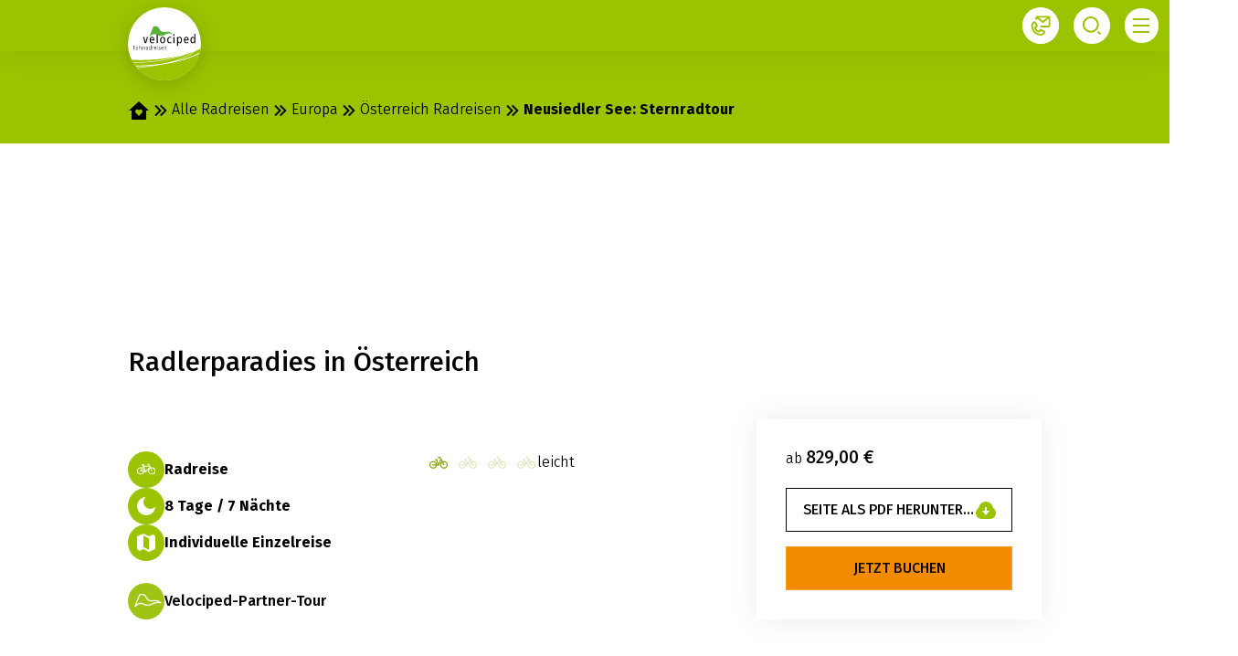

--- FILE ---
content_type: text/html;charset=UTF-8
request_url: https://www.velociped.de/de/alle-radtouren/europa/oesterreich-radreisen/sternradtour-neusiedler-see
body_size: 69140
content:



























































































































































































































































































































































































































































































































































































































































<!doctype html> <html lang="de"> <head> <meta charset="UTF-8"> <meta name="viewport" content="width=device-width, initial-scale=1.0, minimum-scale=1.0, maximum-scale=5.0"> <link rel="icon" type="image/png" href="/.resources/eurofun-v2-module/webresources/favicon/velociped/favicon-48x48.png" sizes="48x48" /> <link rel="icon" type="image/svg+xml" href="/.resources/eurofun-v2-module/webresources/favicon/velociped/favicon.svg" /> <link rel="shortcut icon" href="/.resources/eurofun-v2-module/webresources/favicon/velociped/favicon.ico"> <link rel="apple-touch-icon" sizes="180x180" href="/.resources/eurofun-v2-module/webresources/favicon/velociped/apple-touch-icon.png"/> <meta name="apple-mobile-web-app-title" content="Velociped"> <link rel="manifest" href="/.resources/eurofun-v2-module/webresources/favicon/velociped/site.webmanifest" crossorigin="use-credentials"> <title>Neusiedler See: Sternradtour - Velociped Fahrradreisen</title> <meta name="description" content="Der Neusiedler See mitten im Radlerparadies Österreich. Genießen Sie die einzigartige Natur und die atemberaubenden Sonnenauf- und Sonnenuntergänge." /> <meta name="author" content="Velociped"> <meta name="robots" content="index,follow,noodp" /> <link rel="canonical" href="https://www.velociped.de/de/alle-radtouren/europa/oesterreich-radreisen/sternradtour-neusiedler-see" /> <link rel="alternate" href="https://www.velociped.de/en/all-bike-tours/europe/austria-bike-tours/lake-neusiedl-radial-tour" hreflang="x-default" > <link rel="alternate" href="https://www.velociped.de/de/alle-radtouren/europa/oesterreich-radreisen/sternradtour-neusiedler-see" hreflang="de" > <link rel="alternate" href="https://www.velociped.de/en/all-bike-tours/europe/austria-bike-tours/lake-neusiedl-radial-tour" hreflang="en" > <meta property="og:title" content="Neusiedler See: Sternradtour - Velociped Fahrradreisen" /> <meta property="og:description" content="Der Neusiedler See mitten im Radlerparadies Österreich. Genießen Sie die einzigartige Natur und die atemberaubenden Sonnenauf- und Sonnenuntergänge." /> <meta property="og:type" content="website" /> <meta property="og:site_name" content="Velociped" /> <script type="application/ld+json"> { "@context": "https://schema.org", "@type": "Organization", "url": "https://www.velociped.de", "logo": "https://www.velociped.de/.resources/eurofun-v2-module/webresources/favicon/velociped/favicon-48x48.png" } </script> <link rel="preconnect dns-prefetch" href="https://img.velociped.de" crossorigin="anonymous"> <script type="application/ld+json"> { "@context": "https://schema.org", "@type": "WebPage", "name": "Neusiedler See: Sternradtour", "description": "Der Neusiedler See mitten im Radlerparadies Österreich. Genießen Sie die einzigartige Natur und die atemberaubenden Sonnenauf- und Sonnenuntergänge.", "reviewedBy": "Velociped", "author": { "@type": "Organization", "name": "Velociped" }, "publisher": { "@type": "Organization", "name": "Velociped" } } </script> <link type="text/css" rel="stylesheet" href="https://cdn1.legalweb.io/e3db11f3-f07f-4ad8-b0f1-844d221d3da4.css"> <link rel="stylesheet" type="text/css" href="/.resources/eurofun-v2-module/webresources/dist/velociped/main-BBajaTzd.css"/> <link rel="stylesheet" type="text/css" href="/.resources/eurofun-v2-module/webresources/dist/velociped/tour-detail-bY0TcIRa.css"/> <link href="/.resources/eurofun-v2-module/webresources/fonts/firava/Firava.woff2" rel="preload" as="font" type="font/woff2" crossorigin> <link href="/.resources/eurofun-v2-module/webresources/fonts/firava/Firava-Italic.woff2" rel="preload" as="font" type="font/woff2" crossorigin> <style> @font-face { font-family: 'Firava'; src: url('/.resources/eurofun-v2-module/webresources/fonts/firava/Firava.woff2') format('woff2'); font-style: normal; font-weight: 300 900; font-display: block; } @font-face { font-family: 'Firava'; src: url('/.resources/eurofun-v2-module/webresources/fonts/firava/Firava-Italic.woff2') format('woff2'); font-style: italic; font-weight: 300 900; font-display: block; } </style> <script> var THEME = "talos"; var TENANT = "velociped"; var IS_AUTHOR = "false"; var CONTEXT_PATH = ""; var RESOURCE_PATH = "/.resources/eurofun-v2-module/webresources"; var CURRENCY = "EUR"; var LANG = "de"; var GLOBAL_BUTTON_ICON_TYPE = "chevron"; var AUTOSUGGEST_SEARCH_ENABLED = true; var GLOBAL_LINKS = Object.freeze({ CONTACT_FORM_PAGE: "\/de/ueber-velociped/kontakt", RATING_FORM_PAGE: "\/de/reiseservice/reise-bewerten", NEWSLETTER_FORM_PAGE: "\/de/newsletter", SEARCH_PAGE: "\/de/suche", BOOKING_FORM_PAGE: "\/de/reisebuchung", PRICE_CALCULATION_FORM_PAGE: "", COOKIE_PAGE: "", DATA_PROTECTION_PAGE: "\/de/datenschutz-dsgvo", GET_QUOTE_PAGE: "", }); </script> <script> const TRANSLATIONS_GENERAL = { "content.month.1": "Januar", "content.month.2": "Februar", "content.month.3": "März", "content.month.4": "April", "content.month.5": "Mai", "content.month.6": "Juni", "content.month.7": "Juli", "content.month.8": "August", "content.month.9": "September", "content.month.10": "Oktober", "content.month.11": "November", "content.month.12": "Dezember", "content.day.1": "Mo", "content.day.2": "Di", "content.day.3": "Mi", "content.day.4": "Do", "content.day.5": "Fr", "content.day.6": "Sa", "content.day.7": "So", "content.search": "Suche", "content.continue": "Weiter", "content.readMore": "Mehr lesen", "content.readLess": "Weniger lesen", "content.reset": "Reset", "content.arrival": "Anreise", "content.departure": "Abreise", "content.flexible": "Flexibel", "content.yourDestination": "Ihr Reiseziel", "content.yourTourDate": "Ihr Reisedatum", "content.destination.placeholder": "Suchbegriff oder Code", "content.date.flexible": "Flexibles Datum", "content.date.exact": "Genaues Datum", "content.blockedContent.title": "Warum wird hier nichts angezeigt?", "content.blockedContent.youtube.bodyLong": "<p>Zum Schutz Ihrer persönlichen Daten ist die Verbindung zu <strong>YouTube<\/strong> blockiert worden. Klicken Sie auf den Button, um die Blockierung von YouTube aufzuheben.<\/p><p>Durch das Laden des Inhaltes akzeptieren Sie die Datenschutzbestimmungen von YouTube. Mehr Informationen zum Datenschutz von YouTube finden Sie unter: <a href=\"https://www.data-protection-placeholder.com\"><strong>Datenschutz<\/strong><\/a><\/p>", "content.blockedContent.youtube.bodyShort": "<p>Zum Schutz Ihrer persönlichen Daten wurde YouTube blockiert. Weitere Informationen zum Datenschutz von YouTube finden Sie hier: <a href=\"https://www.data-protection-placeholder.com\"><strong>Datenschutz<\/strong><\/a><\/p>", "content.blockedContent.youtube.ctaText": "YouTube erlauben", "content.blockedContent.googleMaps.bodyLong": "<p>Zum Schutz Ihrer persönlichen Daten ist die Verbindung zu <strong>Google Maps<\/strong> blockiert worden. Klicken Sie auf den Button, um die Blockierung von Google Maps aufzuheben.<\/p><p>Durch das Laden der Karte akzeptieren Sie die Datenschutzbestimmungen von Google Maps. Mehr Informationen zum Datenschutz von Google Maps finden Sie unter: <a href=\"https://www.data-protection-placeholder.com\"><strong>Google - Datenschutzerklärung & Nutzungsbedingungen<\/strong><\/a><\/p>", "content.blockedContent.googleMaps.bodyShort": "<p>Zum Schutz Ihrer persönlichen Daten wurde Google Maps blockiert. Weitere Informationen zum Datenschutz von Google Maps finden Sie hier: <a href=\"https://www.data-protection-placeholder.com\"><strong>Datenschutz<\/strong><\/a><\/p>", "content.blockedContent.googleMaps.ctaText": "Google Maps erlauben", "content.rating": "Bewertung", "content.ratings": "Bewertungen", "content.rating.star": "Stern", "content.rating.stars": "Sterne", "content.difficulty.easy": "Leicht", "content.difficulty.medium": "Mittel", "content.difficulty.advanced": "Ambitioniert", "content.difficulty.sporty": "Sportlich", "content.ratings.answerFrom": "Antwort von", "content.duration.day": "Tag", "content.duration.days": "Tage", "content.price.from": "ab", "content.book": "Buchen", "content.bookNow": "Jetzt buchen", "content.priceTable.prices": "Preise", "content.priceTable.season": "Saison", "content.priceTable.showAllPrices": "Alle Preise anzeigen", "content.priceTable.hideAdditionalPrices": "Weitere Preise ausblenden", "content.priceTable.additionalNights": "Zusatznächte", "content.priceTable.rentals": "Unsere Leihräder", "content.priceTable.others": "Sonstiges", "content.price.calculatePrice": "Preis berechnen", "content.search.destinations": "Reiseziele", "content.search.blog": "Blogs", "content.search.blogs": "Blogs", "content.search.blog.inputPlaceholder": "Nach Blogs suchen ...", "content.search.outOf": "von", "content.search.tours": "Reisen", "content.search.tour": "Reise", "content.search.activity": "Aktivität", "content.search.activity.tooltip": "", "content.search.destination": "Reiseziel", "content.search.destination.tooltip": "", "content.search.theme": "Reiseinspirationen", "content.search.theme.tooltip": "", "content.search.difficulty": "Schwierigkeit", "content.search.difficulty.tooltip": "", "content.search.duration": "Dauer", "content.search.duration.tooltip": "", "content.search.price": "Preis", "content.search.price.tooltip": "", "content.search.rating": "Bewertung", "content.search.rating.tooltip": "", "content.search.itinerary": "Tourtyp", "content.search.itinerary.tooltip": "", "content.search.conduct": "Führung", "content.search.conduct.tooltip": "", "content.search.ownership": "Reiseform", "content.search.ownership.tooltip": "", "content.search.searchTags": "Sonstiges", "content.search.searchTags.tooltip": "", "content.search.features": "Features", "content.search.features.tooltip": "", "content.search.noResults": "Keine Ergebnisse gefunden", "content.search.noResults.text": "Für diese Suche gibt es leider keine Ergebnisse. Versuchen Sie es mit einem anderen Suchbegriff oder setzen Sie Ihre Filter zurück.", "content.search.noResults.blogSuggestionsHeadline": "Unsere neuesten Artikel im Reiseblog", "content.search.noResults.tourSuggestionsHeadline": "Unsere beliebtesten Touren", "content.search.filter.select": "Auswählen ...", "content.search.filter.apply": "Anwenden", "content.search.filter.reset": "Zurücksetzen", "content.search.filter.resetAllFilters": "Alle zurücksetzen", "content.search.filter.all": "Alle", "content.search.filter.allFilters": "Alle Filter", "content.search.filter.active": "aktiv", "content.search.page": "Seite", "content.search.previousPage": "Vorherige Seite", "content.search.nextPage": "Nächste page", "content.search.sort.initialSort": "Unsere Empfehlung", "content.search.sort.bestRating": "Nach Bewertung absteigend", "content.search.sort.bestPrice": "Nach Preis aufsteigend", "content.search.autoComplete.showAll": "Alle Treffer anzeigen", "content.search.autoComplete.resultFound": "Treffer gefunden", "content.search.autoComplete.resultsFound": "Treffer gefunden", "content.map.select.headline": "Bitte wählen Sie aus", "content.map.select.travelTypes": "Alle Tourtypen", "content.map.select.travelTypes.ariaLabel": "Tourtyp auswählen", "content.map.select.travelCountries": "Alle Reiseländer", "content.map.select.travelCountries.ariaLabel": "Reiseland auswählen", "content.map.select.activityTypes": "Alle Aktivitäten", "content.map.select.activityTypes.ariaLabel": "Aktivität auswählen", "content.map.loadingMessage": "Lädt Touren", "content.map.noResults": "Es wurden keine Touren in diesem Bereich gefunden", "content.map.noResults.resetButtonText": "Karte zurücksetzen", "content.map.zoomIn": "Vergrößern", "content.map.zoomOut": "Verkleinern", "content.blog.readMore": "Beitrag lesen", "content.card.detailButton": "", "form.captcha.expired.error": "Das Captcha ist abgelaufen. Bitte lade die Seite neu.", "form.captcha.unfinished.error": "Bitte warte die automatische Captcha-Validierung ab.", "form.captcha.unstarted.error": "Bitte aktiviere das Captcha.", "content.countdown.days": "Tage", "content.countdown.hours": "Stunden", "content.countdown.minutes": "Minuten", "content.faqSearch.placeholder1": "Ist die Reise für Kinder geeignet?", "content.faqSearch.placeholder2": "Werden Gepäcktransfers zwischen den Unterkünften organisiert?", "content.faqSearch.placeholder3": "Sind Frühstück und Abendessen im Preis enthalten?", "content.faqSearch.loading1": "Unsere Datenbank wird durchsucht", "content.faqSearch.loading2": "Ergebnisse werden zusammengefasst", "content.faqSearch.loading3": "Deine Antwort wird formuliert", "content.faqSearch.searchTermTooLong": "Deine Frage darf maximal 200 Zeichen lang sein.", }; const TRANSLATIONS_A11Y = { "a11y.skipToSearchResults": "Zu den Ergebnissen", "a11y.iframe": "Externe Website", "a11y.playYoutube": "YouTube Video abspielen", "a11y.openYoutubeOverlay": "YouTube Video in overlay öffnen", "a11y.datePicker.nextMonth": "Nächster Monat", "a11y.datePicker.previousMonth": "Vorheriger Monat", "a11y.navigation.search": "Suchen", "a11y.slider.next.title": "Weiter", "a11y.slider.next.label": "Nächste Slide", "a11y.slider.previous.title": "Zurück", "a11y.slider.previous.label": "Vorherige Slide", "a11y.overlay.close": "Overlay schließen", "a11y.input.clear": "Eingabe löschen", "a11y.tooltip.open": "Zusatzinformationen anzeigen", "a11y.tooltip.close": "Zusatzinformationen ausblenden", } </script> <link rel="preload" as="image" href="https://img.velociped.de/w_840,h_840,q_80,v_d51098,hash_c75bf6/ddcijcnkv/image/upload/v1701429483/velociped/radreisen/europa/oesterreich/neusiedler-see/neusiedler-see-radstrecke-c-rad-reisen.jpg" media="(max-width: 419px)" /> </head> <body data-module-init="Tracking" class="theme--talos tenant--velociped tour-detail" > <script>document.body.className += ' js-support';</script> <style> .svg-sprite { position: absolute; width: 0; height: 0; overflow: hidden; } </style> <svg aria-hidden="true" class="svg-sprite" xmlns="http://www.w3.org/2000/svg" xmlns:xlink="http://www.w3.org/1999/xlink"><symbol viewBox="0 0 24 24" id="svg-ai" xmlns="http://www.w3.org/2000/svg"><path fill-rule="evenodd" clip-rule="evenodd" d="M18 3a1 1 0 0 1 1 1 1 1 0 0 0 1 1 1 1 0 1 1 0 2 1 1 0 0 0-1 1 1 1 0 1 1-2 0 1 1 0 0 0-1-1 1 1 0 1 1 0-2 1 1 0 0 0 1-1 1 1 0 0 1 1-1ZM9 5a1 1 0 0 1 1 1 5 5 0 0 0 5 5 1 1 0 1 1 0 2 5 5 0 0 0-5 5 1 1 0 1 1-2 0 5 5 0 0 0-5-5 1 1 0 1 1 0-2 5 5 0 0 0 5-5 1 1 0 0 1 1-1Zm0 4.606A6.996 6.996 0 0 1 6.606 12 6.999 6.999 0 0 1 9 14.394 6.994 6.994 0 0 1 11.394 12 6.997 6.997 0 0 1 9 9.606Zm7.707 7.101A1 1 0 0 0 17 16a1 1 0 1 1 2 0 1 1 0 0 0 1 1 1 1 0 1 1 0 2 1 1 0 0 0-1 1 1 1 0 1 1-2 0 1 1 0 0 0-1-1 1 1 0 1 1 0-2 1 1 0 0 0 .707-.293Z" fill="currentColor"/></symbol><symbol viewBox="0 0 24 24" id="svg-arrow-down" xmlns="http://www.w3.org/2000/svg"><path d="m12 16-6-6h12l-6 6Z" fill="currentColor"/></symbol><symbol viewBox="0 0 24 24" id="svg-arrow-left" xmlns="http://www.w3.org/2000/svg"><path d="m8 12 6-6v12l-6-6Z" fill="currentColor"/></symbol><symbol viewBox="0 0 24 24" id="svg-arrow-right" xmlns="http://www.w3.org/2000/svg"><path d="m16 12-6 6V6l6 6Z" fill="currentColor"/></symbol><symbol viewBox="0 0 24 24" id="svg-arrow-up" xmlns="http://www.w3.org/2000/svg"><path d="m12 8 6 6H6l6-6Z" fill="currentColor"/></symbol><symbol viewBox="0 0 24 24" id="svg-bicycle" xmlns="http://www.w3.org/2000/svg"><path d="M18.083 17.336a3.92 3.92 0 0 1-3.379-5.893l-2.371 2.332c.031.1.047.204.047.308a1.07 1.07 0 0 1-2.095.305l-.557-.068a3.917 3.917 0 1 1-3.81-4.817c.505 0 1.004.1 1.47.292l1.004-1.842-.229-.557h-.53a.672.672 0 0 1-.66-.502.79.79 0 0 1 .25-.838.372.372 0 0 1 .442.04c.242.166.522.265.814.288.19.014.382.004.57-.027.395-.048.707-.087.9.079a.442.442 0 0 1 .131.506c-.11.288-.47.45-.952.438l.17.447h5.928l-.395-.992s-.3-.34-1.206-.174l-.213.036-.154-.866.213-.035c1.723-.309 2.122.569 2.186.75l1.316 3.115c.36-.11.734-.166 1.11-.166a3.917 3.917 0 1 1 0 7.833v.008Zm-8.228-3.885.561.071c.054-.088.12-.168.198-.237L8.835 8.997l-.664 1.217a3.89 3.89 0 0 1 1.676 3.205l.008.032Zm1.58-.43c.113.01.222.04.325.086l4.027-3.98-.198-.415H9.662l1.775 4.308Zm5.063-2.198a3.031 3.031 0 1 0 1.581-.443 2.977 2.977 0 0 0-.762.103l1.253 2.964-.791.344-1.28-2.968Zm-10.56-.443a3.04 3.04 0 1 0 2.929 3.838l-3.625-.443L6.99 10.57a2.997 2.997 0 0 0-1.05-.19Zm.696 2.684 2.34.28a3.004 3.004 0 0 0-1.214-2.351l-1.126 2.07Z" fill="currentColor"/></symbol><symbol viewBox="0 0 24 24" id="svg-bike-ship-tour" xmlns="http://www.w3.org/2000/svg"><path fill-rule="evenodd" clip-rule="evenodd" d="M12.388 8.559h-.017c-1.577 0-2.93.13-4.06.388V6.529h4.077v2.03Zm7.13 8.365v-1.289h-2.806a3.9 3.9 0 0 0 .494-.14c1.13-.46 1.782-1.748 1.447-2.948-.335-1.27-1.518-2.03-2.876-1.835a37.084 37.084 0 0 1-.177-.583l-.53-1.658c-.158-.512-.511-.742-1.023-.724h-.759v.494h.371c.165 0 .335.006.512.018.194.017.317.123.388.3.04.161.09.322.144.491l.05.162h-2.382c-2.683 0-5.33.388-6.706 1.588.265.706 1.2 3.3 1.588 4.518-.212.14-.335.194-.494.194-.494.017-1.147-.583-1.324-.794l-.97.864.024.025c.198.203 1.163 1.193 2.288 1.193.51 0 .85-.2 1.166-.384l.069-.04c.353-.229.741-.458 1.588-.494.865-.035 1.27.265 1.659.565l.038.027c.292.207.635.45 1.091.45h7.13Zm-5.488-2.56a2.52 2.52 0 0 0 1.729 1.271h-3.37l-.018-5.894h2.506c-.565.6-1.114 1.2-1.663 1.8l-.826.9v.865l.353-.406.353-.406c.636-.706 1.27-1.406 1.906-2.1a.236.236 0 0 0 .023-.03.434.434 0 0 1 .048-.058c.03.083.057.167.084.249.035.109.07.215.11.316-.741.352-1.253.9-1.447 1.711a2.412 2.412 0 0 0 .212 1.783Zm4.111-1.605c.23 1.006-.406 2.03-1.394 2.311-1.006.265-2.065-.3-2.364-1.305a1.918 1.918 0 0 1 1.04-2.347l.248.776c.106.353.212.706.353 1.041.035.16.14.194.264.16a.235.235 0 0 0 .212-.248.663.663 0 0 0-.035-.212c-.13-.435-.265-.87-.406-1.306-.035-.117-.07-.24-.106-.37.953-.159 1.941.459 2.188 1.5Z" fill="currentColor"/></symbol><symbol viewBox="0 0 24 24" id="svg-calendar" xmlns="http://www.w3.org/2000/svg"><path d="M17 4h4a1 1 0 0 1 1 1v16a1 1 0 0 1-1 1H3a1 1 0 0 1-1-1V5a1 1 0 0 1 1-1h4V2h2v2h6V2h2v2ZM4 10v10h16V10H4Zm2 2h2v2H6v-2Zm5 0h2v2h-2v-2Zm5 0h2v2h-2v-2Z" fill="currentColor"/></symbol><symbol preserveAspectRatio="xMinYMin" fill="none" viewBox="0 0 150 52" id="svg-charm" xmlns="http://www.w3.org/2000/svg"><path fill="#fff" d="M25.097 0v.04C11.626.51.593 11.243.022 24.9c-.59 14.325 10.581 26.413 24.938 27.002h.137l124.903.02V0H25.097Z"/><path fill="#9BC300" d="M66.476 12.186c.59.196 1.14.53 1.691.981l-.983 1.315c-.413-.295-.826-.53-1.22-.667a4.034 4.034 0 0 0-1.317-.216c-.964 0-1.711.373-2.242 1.138-.531.765-.806 1.903-.806 3.394 0 1.492.255 2.61.786 3.317.531.706 1.279 1.06 2.262 1.06.472 0 .885-.079 1.278-.216.394-.138.826-.373 1.318-.687l.944 1.354c-1.082.863-2.301 1.314-3.638 1.314-1.613 0-2.872-.549-3.796-1.628-.925-1.08-1.397-2.57-1.397-4.474 0-1.256.217-2.355.63-3.316.413-.962 1.023-1.688 1.79-2.198.766-.53 1.69-.785 2.773-.785.707 0 1.356.098 1.947.314h-.02Zm12.626.667c.61.648.904 1.53.904 2.65v8.496h-2.065v-8.222c0-.844-.157-1.433-.491-1.786-.335-.353-.787-.51-1.416-.51-.63 0-1.16.177-1.652.53-.472.353-.925.863-1.357 1.53v8.438H70.94V7.398l2.085-.236v6.613c.924-1.275 2.104-1.903 3.52-1.903 1.082 0 1.927.333 2.537.961l.02.02Zm13.353 9.458c.158.236.413.412.748.53l-.472 1.432c-.61-.078-1.121-.255-1.495-.51-.374-.274-.649-.687-.826-1.256-.806 1.178-1.967 1.786-3.54 1.786-1.18 0-2.104-.334-2.773-.981-.669-.667-1.023-1.53-1.023-2.59 0-1.256.453-2.218 1.357-2.904.905-.668 2.203-1.02 3.875-1.02h1.829v-.884c0-.844-.197-1.432-.61-1.805-.413-.353-1.023-.55-1.868-.55-.846 0-1.947.216-3.206.628l-.511-1.51c1.475-.55 2.832-.805 4.11-.805 1.396 0 2.439.333 3.127 1.02.688.687 1.042 1.649 1.042 2.904v5.416c0 .471.08.844.256 1.06l-.02.04Zm-2.32-1.432V18.15H88.58c-2.203 0-3.284.805-3.284 2.433 0 .707.177 1.237.511 1.59s.865.55 1.534.55c1.18 0 2.124-.609 2.793-1.845ZM102.8 12.01l-.393 2.02a4.908 4.908 0 0 0-1.043-.137c-.747 0-1.337.275-1.79.804-.452.55-.806 1.374-1.061 2.512v6.77h-2.085V12.127h1.79l.196 2.414c.315-.883.748-1.55 1.279-2.002a2.886 2.886 0 0 1 1.888-.667c.413 0 .806.04 1.18.137h.039Zm16.638.843c.59.648.885 1.53.885 2.65v8.496h-2.065v-8.222c0-1.53-.551-2.296-1.672-2.296-.59 0-1.081.177-1.494.51-.413.334-.846.864-1.318 1.59v8.418h-2.085v-8.222c0-1.53-.55-2.296-1.671-2.296-.61 0-1.102.177-1.515.51-.413.334-.826.864-1.278 1.57v8.418h-2.085V12.127h1.79l.177 1.727c.885-1.335 2.026-2.002 3.422-2.002.728 0 1.357.197 1.888.57.531.372.885.902 1.121 1.57.472-.688.983-1.218 1.554-1.59.57-.373 1.219-.55 1.986-.55.983 0 1.75.334 2.34.981l.02.02ZM66.2 44.23c-.786.55-1.671.805-2.655.805-.983 0-1.79-.295-2.36-.864-.57-.569-.845-1.413-.845-2.512v-7.162h-2.065v-1.59h2.065V30.24l2.065-.255v2.924h2.812l-.236 1.589h-2.596v7.064c0 .609.118 1.06.334 1.335.217.274.59.412 1.102.412.472 0 .983-.157 1.573-.471l.787 1.373.02.02Zm10.168-9.91c.924 1.119 1.396 2.61 1.396 4.514 0 1.236-.216 2.315-.629 3.257-.413.942-1.023 1.668-1.829 2.178s-1.75.785-2.832.785c-1.672 0-2.97-.55-3.894-1.668-.924-1.118-1.396-2.61-1.396-4.513 0-1.236.216-2.316.63-3.258.412-.941 1.022-1.667 1.828-2.178.806-.51 1.75-.784 2.871-.784 1.672 0 2.97.549 3.894 1.667h-.039Zm-6.981 4.553c0 3.022 1.022 4.513 3.067 4.513 2.046 0 3.068-1.51 3.068-4.552S74.5 34.32 72.474 34.32s-3.088 1.511-3.088 4.553Zm20.63 5.907h-1.79l-.157-1.845c-.453.745-.964 1.275-1.554 1.609-.59.334-1.298.51-2.144.51-1.042 0-1.848-.314-2.438-.942-.59-.628-.885-1.53-.885-2.669v-8.496h2.065v8.28c0 .805.137 1.394.432 1.728.295.333.748.51 1.397.51 1.16 0 2.143-.687 2.97-2.041v-8.458h2.064V44.82l.04-.04Zm10.62-11.99-.394 2.021a4.9 4.9 0 0 0-1.042-.137c-.747 0-1.337.274-1.79.804-.452.55-.806 1.374-1.062 2.512v6.77h-2.084V32.908h1.79l.196 2.413c.315-.883.747-1.55 1.278-2.001a2.886 2.886 0 0 1 1.888-.667c.413 0 .807.039 1.18.137h.04Z"/><path fill="#9EC414" d="M47.99 26.118c0 11.93-9.677 21.585-21.634 21.585S4.723 38.05 4.723 26.118c0-11.93 9.676-21.585 21.633-21.585 11.957 0 21.633 9.654 21.633 21.585Z"/><path fill="#fff" d="M37.723 37.028v-6.377h-6.922v-1.688l-4.406-2.472-4.503 2.472v1.688h-6.923v6.377h8.988v-3.453c0-.746 1.081-1.806 2.399-1.806 1.317 0 2.4 1.06 2.4 1.806v3.453h8.987-.02Zm-5.585-16.601c.472.413.924.825 1.357 1.217.413-.392.885-.804 1.357-1.217 1.829-1.609 3.894-3.434 3.894-5.2 0-1.255-1.121-2.256-2.518-2.256-.806 0-1.534.333-2.025.922l-.728.883-.727-.883c-.492-.589-1.22-.922-2.026-.922-1.377 0-2.518 1.02-2.518 2.256 0 1.747 2.066 3.572 3.895 5.2"/><path fill="#fff" d="M20.613 29.375v-1.157l.65-.354 4.522-2.472.61-.353 5.035 2.825.669.373v1.139h7l-3.106-6.398H16.7l-3.088 6.397h7.001Z"/></symbol><symbol fill="none" preserveAspectRatio="xMinYMin" viewBox="0 0 150 51" id="svg-charm-de" xmlns="http://www.w3.org/2000/svg"><path fill="#fff" d="M25.125 0C12.5 0 2.25 9.24.375 21.39c0 .252-.125.505-.125.758 0 .507-.125 1.013-.125 1.393C0 23.794 0 24.047 0 24.3v3.037c0 .507.125 1.013.125 1.52 0 .252.125.506.125.759C2.375 41.639 12.625 50.625 25 50.625h125V0H25.125Z"/><path fill="#9BC300" d="M47.375 25.313c0 11.896-9.5 21.515-21.25 21.515S4.875 37.21 4.875 25.312c0-11.896 9.5-21.515 21.25-21.515s21.25 9.619 21.25 21.515Z"/><path fill="#fff" d="M36.875 36.197v-6.328H30v-1.646l-4.375-2.53-4.375 2.53v1.646H14.5v6.328h8.875V32.78c0-.76 1-1.772 2.375-1.772s2.375 1.012 2.375 1.772v3.417h8.75Zm-5.5-16.58c.5.38.875.76 1.375 1.266.375-.38.875-.76 1.375-1.266C35.875 17.972 38 16.2 38 14.428c0-1.266-1.125-2.278-2.5-2.278-.75 0-1.5.38-2 .886l-.75.886-.75-.886c-.5-.633-1.25-.886-2-.886-1.375 0-2.5 1.012-2.5 2.278 0 1.772 2.125 3.544 3.875 5.19Z"/><path fill="#fff" d="M20 28.603v-1.139l.625-.38 4.5-2.53.625-.38.625.38 4.25 2.53.625.38v1.14h6.875l-3-6.456H16.25l-3.125 6.455H20Z"/><path fill="#9BC300" d="M68.625 7.594c.625.253 1.25.633 2 1.139L69.5 10.125c-1-.76-2-1.14-3-1.14-1.25 0-2.375.507-3.125 1.52-.75 1.012-1.25 2.657-1.25 4.81 0 2.15.375 3.796 1.125 4.808.75 1.013 1.875 1.52 3.125 1.52.625 0 1.25-.127 1.75-.38.5-.254 1-.507 1.625-1.013l1 1.392c-.5.506-1.125.886-1.875 1.266s-1.625.506-2.625.506c-1.25 0-2.375-.253-3.375-1.012-1-.76-1.75-1.52-2.25-2.785-.5-1.265-.875-2.658-.875-4.43 0-1.771.25-3.164.875-4.43C61.25 9.493 62 8.608 63 7.974c1-.632 2-.759 3.25-.759.875 0 1.75.127 2.375.38Zm12.625 4.303c.625.633.875 1.519.875 2.658v8.606H80v-8.353c0-.886-.125-1.392-.5-1.772-.375-.38-.75-.38-1.375-.38s-1.125.127-1.625.506c-.5.38-1 .886-1.375 1.52v8.606H73V6.455l2.125-.253v6.707c1-1.265 2.125-1.898 3.5-1.898 1.125 0 2 .253 2.625.886Zm13.375 9.619c.125.253.375.38.75.506l-.5 1.519c-.625-.127-1.125-.253-1.5-.507-.375-.253-.625-.632-.875-1.265-.75 1.265-2 1.772-3.5 1.772-1.125 0-2.125-.38-2.75-1.013-.625-.633-1-1.519-1-2.658 0-1.265.5-2.278 1.375-2.91.875-.633 2.25-1.013 3.875-1.013h1.875v-.886c0-.886-.25-1.392-.625-1.772-.5-.38-1.125-.633-2-.633s-2 .253-3.25.633L86 11.77c1.5-.506 2.875-.76 4.125-.76 1.375 0 2.375.38 3.125 1.013.75.76 1 1.646 1 2.911v5.443c0 .632.125 1.012.375 1.139Zm-2.375-1.393V17.34h-1.5c-2.25 0-3.25.76-3.25 2.405 0 .76.125 1.265.5 1.645.375.38.875.506 1.5.506 1.125 0 2.125-.506 2.75-1.772Zm12.625-8.986-.375 2.025c-.375-.126-.75-.126-1-.126-.75 0-1.375.253-1.75.76-.5.506-.75 1.392-1 2.53v6.835h-2.125V11.264h1.75l.25 2.405c.25-.886.75-1.519 1.25-2.025.5-.507 1.125-.633 1.875-.633.375 0 .875 0 1.125.127Zm16.625.76c.625.633.875 1.519.875 2.658v8.606h-2.125v-8.353c0-1.519-.5-2.278-1.625-2.278-.625 0-1.125.126-1.5.506s-.875.886-1.375 1.645v8.48h-2v-8.353c0-1.519-.5-2.278-1.625-2.278-.625 0-1.125.126-1.5.506s-.875.886-1.25 1.645v8.48h-2.125V11.264H109l.125 1.772c.875-1.392 2-2.025 3.375-2.025.75 0 1.375.127 1.875.506.5.38.875.886 1.125 1.646.5-.76 1-1.266 1.5-1.646.5-.38 1.25-.506 2-.506 1.125-.127 2 .253 2.5.886Zm14 6.075h-7.625c.125 1.392.375 2.278 1 2.91.625.634 1.375.887 2.25.887.625 0 1.125-.127 1.625-.253.5-.127 1-.38 1.5-.76l.875 1.266c-1.25 1.012-2.625 1.519-4.125 1.519-1.625 0-2.875-.507-3.875-1.646-.875-1.139-1.375-2.657-1.375-4.556 0-1.266.25-2.405.625-3.29.375-1.013 1-1.772 1.75-2.279.75-.506 1.625-.76 2.625-.76 1.625 0 2.75.507 3.625 1.52.875 1.012 1.25 2.53 1.25 4.303 0 .38 0 .76-.125 1.139Zm-2-1.645c0-1.14-.25-2.025-.75-2.785-.5-.76-1.125-.886-2.125-.886-1.75 0-2.625 1.266-2.75 3.797h5.625v-.126ZM65.375 37.716H63v6.58h-2.125V28.604H65c1.875 0 3.375.38 4.375 1.14 1 .759 1.5 1.898 1.5 3.29 0 1.139-.25 2.025-.875 2.658-.5.632-1.375 1.265-2.5 1.518l4.25 7.088h-2.5l-3.875-6.581Zm-.25-1.772c1.125 0 2-.253 2.5-.633.625-.506.875-1.266.875-2.278 0-1.013-.25-1.646-.875-2.152-.625-.506-1.5-.633-2.75-.633H63v5.696h2.125Zm17.75 3.037H75.25c.125 1.266.375 2.278 1 2.911s1.25.886 2.25.886c.625 0 1.125-.126 1.625-.253s1-.38 1.5-.76l.875 1.266c-1.25 1.013-2.625 1.519-4.125 1.519-1.625 0-2.875-.506-3.875-1.645-1-1.14-1.375-2.658-1.375-4.557 0-1.265.25-2.404.625-3.29.375-1.013 1-1.772 1.75-2.278.75-.507 1.625-.76 2.625-.76 1.625 0 2.75.507 3.625 1.52.875 1.012 1.25 2.53 1.25 4.429 0 .38 0 .76-.125 1.012Zm-2-1.645c0-1.14-.25-2.025-.75-2.658S79 33.792 78 33.792c-1.75 0-2.625 1.266-2.75 3.797h5.625v-.253Zm7.5-10.378c.25.253.375.633.375 1.012 0 .38-.125.76-.375 1.013-.25.253-.625.38-1 .38s-.75-.127-1-.38S86 28.35 86 27.97c0-.38.125-.76.375-1.012.25-.253.625-.38 1-.38s.75.127 1 .38Zm0 5.315v12.024H86.25V32.273h2.125ZM98 32.4c.625.253 1.25.633 1.875 1.013L99 34.678c-.5-.38-1-.633-1.5-.76-.5-.126-1-.252-1.5-.252-.625 0-1.25.126-1.625.38-.375.252-.625.759-.625 1.265 0 .506.25.886.5 1.139.375.253 1 .506 2 .76 1.375.38 2.25.759 3 1.392.625.632 1 1.392 1 2.404 0 1.14-.5 2.152-1.375 2.785-.875.632-2 .886-3.375.886-1.75 0-3.25-.507-4.5-1.52l1.125-1.265a5.44 5.44 0 0 0 3.375 1.14c.75 0 1.375-.127 1.875-.507s.75-.76.75-1.392c0-.38-.125-.76-.25-1.013-.125-.253-.5-.506-.875-.633-.375-.126-1-.38-1.75-.632-1.25-.38-2.125-.76-2.75-1.392-.5-.633-.875-1.266-.875-2.152 0-.633.25-1.14.5-1.645.25-.507.875-.886 1.5-1.14.625-.253 1.375-.38 2.25-.38s1.5 0 2.125.254Zm14.125 6.581H104.5c.125 1.266.375 2.278 1 2.911s1.375.886 2.25.886c.625 0 1.125-.126 1.625-.253s1-.38 1.5-.76l.875 1.266c-1.25 1.013-2.625 1.519-4.125 1.519-1.625 0-2.875-.506-3.875-1.645-1-1.14-1.375-2.658-1.375-4.557 0-1.265.25-2.404.625-3.29.375-1.013 1-1.772 1.75-2.278.75-.507 1.625-.76 2.625-.76 1.625 0 2.75.507 3.625 1.52.875 1.012 1.25 2.53 1.25 4.429-.125.38-.125.76-.125 1.012Zm-2-1.645c0-1.14-.25-2.025-.75-2.658s-1.125-.886-2.125-.886c-1.75 0-2.625 1.266-2.75 3.797h5.625v-.253Z"/></symbol><symbol viewBox="0 0 68 68" preserveAspectRatio="xMinYMin" id="svg-charm-icon" xmlns="http://www.w3.org/2000/svg"><path d="M68 34A34 34 0 1 1 34 0a34 34 0 0 1 34 34Z" style="fill:#9fc415"/><path d="M18.318 18.07v-3.546h-3.83v-.936l-2.452-1.376-2.506 1.376v.936H5.7v3.547h4.977v-1.924c0-.406.6-1.006 1.323-1.006.742 0 1.341.6 1.341 1.006v1.924h4.977Zm-3.106-9.247c.27.236.524.465.759.689.235-.224.482-.453.741-.689 1.006-.882 2.17-1.905 2.17-2.876 0-.688-.635-1.253-1.394-1.253-.458 0-.864.177-1.129.512l-.388.476-.406-.476c-.265-.335-.67-.512-1.112-.512-.776 0-1.394.565-1.394 1.253 0 .97 1.147 1.994 2.153 2.876ZM4.977 13.819h3.846v-.653l.371-.194 2.489-1.377.353-.194.335.194 2.453 1.377.37.211v.636h3.883l-1.73-3.565H6.653l-1.73 3.565h.054Z" style="fill:#fff;transform:scale(3)translate(32%,32%);transform-origin:center"/></symbol><symbol viewBox="0 0 24 24" id="svg-charme-tour" xmlns="http://www.w3.org/2000/svg"><path d="M18.318 18.07v-3.546h-3.83v-.936l-2.452-1.376-2.506 1.376v.936H5.7v3.547h4.977v-1.924c0-.406.6-1.006 1.323-1.006.742 0 1.341.6 1.341 1.006v1.924h4.977Zm-3.106-9.247c.27.236.524.465.759.689.235-.224.482-.453.741-.689 1.006-.882 2.17-1.905 2.17-2.876 0-.688-.635-1.253-1.394-1.253-.458 0-.864.177-1.129.512l-.388.476-.406-.476c-.265-.335-.67-.512-1.112-.512-.776 0-1.394.565-1.394 1.253 0 .97 1.147 1.994 2.153 2.876ZM4.977 13.819h3.846v-.653l.371-.194 2.489-1.377.353-.194.335.194 2.453 1.377.37.211v.636h3.883l-1.73-3.565H6.653l-1.73 3.565h.054Z" fill="currentColor"/></symbol><symbol viewBox="0 0 24 24" id="svg-check" xmlns="http://www.w3.org/2000/svg"><path d="m10 15.17 9.193-9.191 1.414 1.414-10.606 10.606-6.364-6.364 1.414-1.414 4.95 4.95Z" fill="currentColor"/></symbol><symbol viewBox="0 0 24 24" id="svg-chevron-down" xmlns="http://www.w3.org/2000/svg"><path d="m12 18.636 6.207-6.207-1.414-1.415L12 15.807l-4.793-4.793-1.414 1.415L12 18.636Zm0-5.65 6.207-6.207-1.414-1.415L12 10.157 7.207 5.364 5.793 6.78 12 12.986Z" fill="currentColor"/></symbol><symbol viewBox="0 0 24 24" id="svg-chevron-left" xmlns="http://www.w3.org/2000/svg"><path d="m5.364 12 6.207 6.207 1.415-1.414L8.193 12l4.793-4.793-1.415-1.414L5.364 12Zm5.65 0 6.207 6.207 1.415-1.414L13.843 12l4.793-4.793-1.415-1.414L11.014 12Z" fill="currentColor"/></symbol><symbol viewBox="0 0 24 24" id="svg-chevron-right" xmlns="http://www.w3.org/2000/svg"><path d="m18.635 12-6.207-6.207-1.414 1.414L15.807 12l-4.793 4.793 1.414 1.414L18.635 12Zm-5.65 0L6.778 5.793 5.364 7.207 10.157 12l-4.793 4.793 1.414 1.414L12.985 12Z" fill="currentColor"/></symbol><symbol viewBox="0 0 24 24" id="svg-chevron-up" xmlns="http://www.w3.org/2000/svg"><path d="m12 5.364-6.207 6.208 1.414 1.414L12 8.193l4.793 4.793 1.414-1.415L12 5.365Zm0 5.65-6.207 6.207 1.414 1.415L12 13.843l4.793 4.793 1.414-1.415L12 11.014Z" fill="currentColor"/></symbol><symbol viewBox="0 0 24 24" id="svg-circle-info" xmlns="http://www.w3.org/2000/svg"><path d="M12 22C6.477 22 2 17.523 2 12S6.477 2 12 2s10 4.477 10 10-4.477 10-10 10Zm-1-11v6h2v-6h-2Zm0-4v2h2V7h-2Z" fill="currentColor"/></symbol><symbol preserveAspectRatio="xMinYMin" fill="none" viewBox="0 0 368 146" id="svg-circles" xmlns="http://www.w3.org/2000/svg"><path d="M352.325 70.276c0 7.524-4.691 14.775-13.37 21.445-8.672 6.665-21.253 12.689-36.844 17.757-31.175 10.134-74.275 16.411-121.905 16.411-47.629 0-90.73-6.277-121.905-16.411-15.59-5.068-28.17-11.091-36.843-17.757-8.68-6.67-13.37-13.921-13.37-21.445 0-7.523 4.69-14.774 13.37-21.444C30.13 42.165 42.71 36.142 58.3 31.074c31.176-10.134 74.276-16.41 121.905-16.41 47.63 0 90.73 6.276 121.905 16.41 15.591 5.068 28.172 11.091 36.844 17.756 8.679 6.671 13.37 13.922 13.37 21.445Z" stroke="#fff"/><path d="M356.849 56.623c.878 7.592-2.957 15.352-10.833 22.903-7.87 7.545-19.713 14.816-34.668 21.409-29.905 13.183-72.15 23.612-119.645 28.144-47.495 4.532-91.205 2.305-123.475-4.947-16.137-3.626-29.385-8.503-38.81-14.398-9.433-5.899-14.96-12.766-15.838-20.357-.878-7.592 2.957-15.352 10.833-22.902 7.87-7.546 19.712-14.816 34.667-21.41 29.905-13.183 72.151-23.612 119.646-28.144 47.495-4.532 91.205-2.304 123.474 4.947 16.138 3.626 29.385 8.503 38.811 14.398 9.432 5.9 14.959 12.766 15.838 20.357Z" stroke="#fff"/><path d="M363.112 82.817c-.577 5.859-5.946 11.193-15.534 15.765-9.552 4.555-23.123 8.271-39.75 10.972-33.247 5.401-78.598 6.731-128.168 2.699-49.57-4.032-93.94-12.66-125.6-23.34-15.834-5.341-28.462-11.188-36.97-17.212C8.55 65.654 4.31 59.54 4.887 53.681c.578-5.859 5.947-11.193 15.535-15.766 9.552-4.555 23.123-8.27 39.75-10.971 33.246-5.401 78.598-6.731 128.168-2.7 49.57 4.032 93.939 12.66 125.6 23.34 15.834 5.342 28.462 11.188 36.97 17.212 8.541 6.047 12.78 12.163 12.202 18.021Z" stroke="#fff"/></symbol><symbol viewBox="0 0 24 24" id="svg-circular-tour" xmlns="http://www.w3.org/2000/svg"><path d="m20 15.345-2.145-4.49-2.819 4.109 1.528.109a5.73 5.73 0 0 1-5.128 3.145c-3.181 0-5.781-2.6-5.781-5.782 0-3.181 2.6-5.763 5.781-5.763a5.73 5.73 0 0 1 3.346 1.072 2.347 2.347 0 0 0-.018.291 1.51 1.51 0 0 0 1.509 1.528c.854 0 1.527-.673 1.527-1.528a1.51 1.51 0 0 0-1.527-1.509c-.097 0-.2.006-.31.018A7.37 7.37 0 0 0 11.437 5C7.327 5 4 8.345 4 12.436a7.434 7.434 0 0 0 7.436 7.437 7.4 7.4 0 0 0 6.891-4.655l1.673.127Z" fill="currentColor"/></symbol><symbol viewBox="0 0 24 24" id="svg-close" xmlns="http://www.w3.org/2000/svg"><path d="m12 10.586 4.95-4.95 1.415 1.415-4.95 4.95 4.95 4.95-1.415 1.414-4.95-4.95-4.95 4.95-1.413-1.415 4.95-4.95-4.95-4.95L7.05 5.638l4.95 4.95Z" fill="currentColor"/></symbol><symbol viewBox="0 0 24 25" id="svg-contact" xmlns="http://www.w3.org/2000/svg"><path fill-rule="evenodd" clip-rule="evenodd" d="M6 3.5a2 2 0 0 1 2-2h13a2 2 0 0 1 2 2v9a2 2 0 0 1-2 2h-8.5a1 1 0 1 1 0-2H21V4.58l-5.875 4.7-.625.5-.624-.5L8 4.58V5a1 1 0 1 1-2 0V3.5Zm8.5 3.72L9.85 3.5h9.3L14.5 7.22ZM4.871 9.524l.001.001v-.001Zm1.565 3.129L4.914 9.61c-1.12.51-1.758 1.867-1.65 3.822.11 2 1.018 4.237 2.51 5.73 1.749 1.748 3.825 2.632 5.607 2.704 1.706.07 3.09-.59 3.839-1.897L12.282 18.5l-1.706 1.707-.437.437-.587-.196c-2.514-.838-4.226-2.55-5.064-5.064l-.196-.587.437-.437 1.707-1.706Zm.225-4.021c-.368-.736-1.287-1.335-2.287-.963-2.434.906-3.24 3.465-3.108 5.871.135 2.45 1.224 5.165 3.094 7.035 2.054 2.053 4.589 3.193 6.94 3.289 2.368.096 4.605-.884 5.766-3.104.538-1.03-.031-2.12-.878-2.544l-3.656-1.828-.645-.322-.51.51-1.759 1.759c-1.416-.607-2.41-1.602-3.018-3.018l1.76-1.76.51-.51-.323-.644-1.886-3.771Z" fill="currentColor"/></symbol><symbol viewBox="0 0 24 24" id="svg-delete" xmlns="http://www.w3.org/2000/svg"><path d="M7 6V3a1 1 0 0 1 1-1h8a1 1 0 0 1 1 1v3h5v2h-2v13a1 1 0 0 1-1 1H5a1 1 0 0 1-1-1V8H2V6h5Zm6.414 8 1.768-1.768-1.414-1.414L12 12.586l-1.768-1.768-1.414 1.414L10.586 14l-1.768 1.768 1.414 1.414L12 15.414l1.768 1.768 1.414-1.414L13.414 14ZM9 4v2h6V4H9Z" fill="currentColor"/></symbol><symbol viewBox="0 0 24 24" id="svg-desktop" xmlns="http://www.w3.org/2000/svg"><path fill-rule="evenodd" clip-rule="evenodd" d="M4 4a1 1 0 0 0-1 1v10a1 1 0 0 0 1 1h16a1 1 0 0 0 1-1V5a1 1 0 0 0-1-1H4Zm9 14h7a3 3 0 0 0 3-3V5a3 3 0 0 0-3-3H4a3 3 0 0 0-3 3v10a3 3 0 0 0 3 3h7v2H8a1 1 0 1 0 0 2h8a1 1 0 1 0 0-2h-3v-2Z" fill="currentColor"/></symbol><symbol viewBox="0 0 24 24" id="svg-difficulty" xmlns="http://www.w3.org/2000/svg"><path d="M17.833 10.583c-.466 0-.908.092-1.325.234L14.05 6h-2.883v1.25h2.116l.734 1.433L12 13.192l-1.475-3.484c.225-.083.425-.308.425-.583a.622.622 0 0 0-.617-.625H8.667a.631.631 0 0 0-.634.625c0 .342.284.625.634.625h.508l1.875 4.375h-.783c-.3-2-2.017-3.542-4.1-3.542A4.168 4.168 0 0 0 2 14.75c0 2.3 1.867 4.167 4.167 4.167 2.083 0 3.8-1.542 4.1-3.542h2.15l2.325-5.267.658 1.275a4.147 4.147 0 0 0-1.733 3.367c0 2.3 1.866 4.167 4.166 4.167 2.3 0 4.167-1.867 4.167-4.167s-1.867-4.167-4.167-4.167ZM6.167 17.667A2.92 2.92 0 0 1 3.25 14.75a2.92 2.92 0 0 1 2.917-2.917c1.391 0 2.558.984 2.841 2.292H5.333v1.25h3.675a2.913 2.913 0 0 1-2.841 2.292Zm11.666 0a2.92 2.92 0 0 1-2.916-2.917c0-.9.416-1.692 1.058-2.225l1.5 2.933 1.1-.6-1.492-2.916c.242-.059.492-.109.75-.109a2.92 2.92 0 0 1 2.917 2.917 2.92 2.92 0 0 1-2.917 2.917Z" fill="currentColor"/></symbol><symbol viewBox="0 0 24 25" id="svg-discount" xmlns="http://www.w3.org/2000/svg"><path fill-rule="evenodd" clip-rule="evenodd" d="M16.479 6.31 9.215 17.578H7.528l-.007-.004 7.27-11.28h1.666l.022.014Zm-8.542 6.338c-1.45 0-2.643-1.412-2.643-3.148 0-1.737 1.179-3.148 2.63-3.148 1.45 0 2.629 1.411 2.629 3.148 0 1.736-1.165 3.148-2.616 3.148Zm0-4.874c-.652 0-1.203.79-1.203 1.722 0 .932.55 1.74 1.203 1.74s1.204-.79 1.204-1.726c0-.935-.55-1.733-1.204-1.733v-.003Zm7.77 10.521c-1.452 0-2.63-1.412-2.63-3.148 0-1.736 1.178-3.148 2.63-3.148 1.45 0 2.628 1.412 2.628 3.148 0 1.737-1.178 3.148-2.629 3.148Zm0-4.87c-.654 0-1.205.787-1.205 1.722 0 .935.551 1.737 1.204 1.737.653 0 1.204-.788 1.204-1.723s-.551-1.74-1.204-1.74v.004Z" fill="currentColor"/></symbol><symbol viewBox="0 0 24 24" id="svg-download" xmlns="http://www.w3.org/2000/svg"><path d="M7 21.981a6.5 6.5 0 0 1-2.936-12 8.001 8.001 0 0 1 15.872 0 6.5 6.5 0 0 1-2.936 12V22H7v-.019ZM13 13V9h-2v4H8l4 5 4-5h-3Z" fill="currentColor"/></symbol><symbol viewBox="0 0 24 24" id="svg-duration" xmlns="http://www.w3.org/2000/svg"><path d="M11.39 2A7.507 7.507 0 1 0 22 12.61c-.32 5.24-4.67 9.39-9.99 9.39C6.48 22 2 17.52 2 11.99 2 6.67 6.15 2.32 11.39 2Z" fill="currentColor"/></symbol><symbol viewBox="0 0 24 24" id="svg-facebook" xmlns="http://www.w3.org/2000/svg"><path d="M12.001 2c-5.523 0-10 4.477-10 10 0 4.991 3.657 9.128 8.438 9.878v-6.987h-2.54V12h2.54V9.797c0-2.506 1.492-3.89 3.777-3.89 1.094 0 2.238.195 2.238.195v2.46h-1.26c-1.243 0-1.63.771-1.63 1.562V12h2.773l-.443 2.89h-2.33v6.988C18.343 21.128 22 16.991 22 12c0-5.523-4.477-10-10-10Z" fill="currentColor"/></symbol><symbol viewBox="0 0 24 25" id="svg-fall" xmlns="http://www.w3.org/2000/svg"><g fill="currentColor"><path d="M11.998 18.78c-3.3 0-5.935-2.533-5.998-5.775-.087-4.838 5.205-9.17 5.429-9.348l.38-.31.388.296c.248.188 6.066 4.688 5.788 9.385-.194 3.28-2.77 5.753-5.992 5.753h.005Zm-.16-13.893c-1.182 1.06-4.681 4.523-4.618 8.099.049 2.59 2.148 4.617 4.773 4.617 2.624 0 4.617-1.994 4.773-4.64.204-3.445-3.675-7.006-4.938-8.072l.01-.004Z"/><path d="M12.61 12.127h-1.22v9.22h1.22v-9.22Z"/></g></symbol><symbol viewBox="0 0 24 24" id="svg-family-plus-tour" xmlns="http://www.w3.org/2000/svg"><path fill-rule="evenodd" clip-rule="evenodd" d="M12.282 15.685c0 1.694-1.374 3.069-3.05 3.069a3.07 3.07 0 0 1-3.069-3.07c0-1.355.866-2.484 2.071-2.899-.546-3.2-1.167-4.631-2.73-7.21l.923-.566c1.657 2.693 2.316 4.255 2.9 7.607a3.072 3.072 0 0 1 2.955 3.069Zm-1.092 0c0-.998-.734-1.808-1.694-1.94.088.565.175 1.187.263 1.864l-1.073.151c-.04-.293-.081-.575-.12-.847-.052-.357-.1-.696-.143-1.017a1.946 1.946 0 0 0-1.168 1.789 1.96 1.96 0 0 0 1.977 1.958 1.957 1.957 0 0 0 1.958-1.958Zm-1.544-4.481h3.163v-1.111H9.646v1.11Zm-4.65-5.197c.414.66.678 1.111 1.092 1.996C4.864 8.022 3 7.739 3 7.739l1.996-1.732ZM17.93 18.754a3.07 3.07 0 0 0 0-6.138c-.113 0-.22.006-.32.018l-1.224-4.198-2.033-.188-.113 1.092 1.299.131.32 1.074-.734 1.092H11.02v1.11h3.37l-1.638 2.43.904.62 2.598-3.878.302 1.017a3.088 3.088 0 0 0-1.695 2.749 3.07 3.07 0 0 0 3.07 3.069Zm0-5.046c1.092 0 1.977.885 1.977 1.977a1.96 1.96 0 0 1-1.977 1.958 1.96 1.96 0 0 1-1.977-1.958c0-.697.377-1.3.923-1.657l.527 1.807 1.054-.301-.527-1.826Z" fill="currentColor"/></symbol><symbol viewBox="0 0 24 25" id="svg-gift-card" xmlns="http://www.w3.org/2000/svg"><path fill-rule="evenodd" clip-rule="evenodd" d="M19.235 7.41H8.291v3.624c.448-.631 1.133-1.14 2.036-.878a.946.946 0 0 1 .614 1.214c-.104.397-.356.74-.706.956-.52.307-1.13.42-1.725.318l1.997 1.457-.462.431-1.765-1.348v3.402h10.955a.353.353 0 0 0 .353-.353v-8.47a.353.353 0 0 0-.353-.353Zm-14.47 0h2.982v3.624c-.448-.631-1.13-1.143-2.036-.882a.948.948 0 0 0-.614 1.21c.187.767 1.02 1.451 2.424 1.275L5.524 14.09l.452.43 1.764-1.344v3.41H4.765a.353.353 0 0 1-.353-.354v-8.47c0-.195.158-.353.353-.353Zm5.414 3.268a.427.427 0 0 1 .236.561c-.14.568-.843 1.059-2.064.826.219-.53.826-1.68 1.828-1.387Zm-2.495 1.387c-1.218.236-1.924-.261-2.061-.83a.466.466 0 0 1 .14-.518.354.354 0 0 1 .1-.046c1.009-.29 1.605.865 1.82 1.394Zm9.684 3.166c.233-.051.458-.136.667-.25l-.314-1.116a2.21 2.21 0 0 1-1.133.275 1.866 1.866 0 0 1-.53-.091 1.8 1.8 0 0 1-.437-.188 1.295 1.295 0 0 1-.328-.285 1.101 1.101 0 0 1-.198-.353h1.67l.303-.921h-2.153a1.032 1.032 0 0 1 0-.156v-.321a.806.806 0 0 1 0-.155h2.305l.325-.925h-2.369c.048-.14.12-.269.216-.381.1-.114.22-.21.353-.283a1.79 1.79 0 0 1 .868-.23c.194.001.388.019.579.054.171.03.338.08.497.152l.441-1.123a2.47 2.47 0 0 0-.663-.197 4.37 4.37 0 0 0-.794-.07 3.55 3.55 0 0 0-1.024.14c-.308.09-.6.23-.864.413a2.651 2.651 0 0 0-.668.65c-.194.265-.342.56-.437.875h-.508l-.322.932h.706a1.93 1.93 0 0 0-.024.32v.153a1.169 1.169 0 0 0 0 .159h-.403l-.303.92h.822c.075.293.194.573.353.83a2.587 2.587 0 0 0 1.401 1.108c.341.113.7.168 1.059.163.305.002.61-.031.907-.1Z" fill="currentColor"/></symbol><symbol viewBox="0 0 24 24" id="svg-globe" xmlns="http://www.w3.org/2000/svg"><path d="M12 2c5.523 0 10 4.477 10 10s-4.477 10-10 10S2 17.523 2 12 6.477 2 12 2Zm4.004 10.878c-.345-.525-.594-.903-1.542-.753-1.79.284-1.989.597-2.074 1.113l-.024.156-.025.166c-.097.683-.094.941.22 1.27 1.265 1.328 2.023 2.285 2.253 2.845.112.273.4 1.1.202 1.918a8.185 8.185 0 0 0 3.151-2.237c.11-.374.19-.84.19-1.404v-.105c0-.922 0-1.343-.652-1.716a7.354 7.354 0 0 0-.645-.325c-.367-.167-.61-.276-.938-.756-.04-.057-.078-.114-.116-.172ZM12 3.833c-2.317 0-4.41.966-5.896 2.516.177.123.331.296.437.534.204.457.204.928.204 1.345 0 .328 0 .64.105.865.144.308.766.44 1.315.554.197.042.399.084.583.135.506.14.898.595 1.211.96.13.151.323.374.42.43.05-.036.211-.211.29-.498.062-.22.044-.414-.045-.52-.56-.66-.529-1.93-.356-2.399.272-.739 1.122-.684 1.744-.644.232.015.45.03.614.009.622-.078.814-1.025.949-1.21.292-.4 1.186-1.003 1.74-1.375A8.138 8.138 0 0 0 12 3.833Z" fill="currentColor"/></symbol><symbol viewBox="0 0 24 24" id="svg-group-tour" xmlns="http://www.w3.org/2000/svg"><path d="M10.393 17.76h5.214v-3.025l-1.795-.957c.308-.342.513-.872.513-1.47 0-.325-.051-.616-.154-.89h.906c0-1.059-.906-1.914-2.034-1.914-1.111 0-2.034.855-2.034 1.915h.82a2.488 2.488 0 0 0-.154.889c0 .598.205 1.128.513 1.47l-1.795.957v3.026Zm7.812-7.487c.308-.341.513-.871.513-1.47 0-.307-.051-.615-.154-.888h.906c0-1.06-.906-1.915-2.034-1.915-1.111 0-2.034.855-2.034 1.915h.837c-.12.273-.17.58-.17.888 0 .599.204 1.129.512 1.47l-.718.377c.086.256.12.512.12.786v.906h-.752c0 .376-.051.735-.171 1.077l.991.53.462.256v.051H20v-3.008l-1.795-.974Zm-8.718 3.932.479-.256.991-.53c-.12-.342-.188-.701-.188-1.077h-.65v-.906c0-.256.035-.513.103-.735l-.803-.428c.325-.341.53-.871.53-1.47 0-.324-.069-.615-.171-.888h.906C10.684 6.855 9.778 6 8.667 6c-1.129 0-2.035.855-2.035 1.915h.821c-.103.273-.171.564-.171.888 0 .599.205 1.129.53 1.47L6 11.232v3.025h3.487v-.05Z" fill="currentColor"/></symbol><symbol viewBox="0 0 24 24" id="svg-home" xmlns="http://www.w3.org/2000/svg"><path d="M20 21a1 1 0 0 1-1 1H5a1 1 0 0 1-1-1v-9H1l10.327-9.388a1 1 0 0 1 1.346 0L23 12h-3v9Zm-8-3 3.359-3.359a2.25 2.25 0 0 0-3.182-3.182l-.177.177-.177-.177a2.25 2.25 0 1 0-3.182 3.182L12 18.001Z" fill="currentColor"/></symbol><symbol viewBox="0 0 24 24" id="svg-image" xmlns="http://www.w3.org/2000/svg"><path d="m4.222 11 2.222-2.222 6.112 6.111 3.888-3.888 3.334 3.333V4.222H4.222v6.779Zm-1.11-9h17.777C21.503 2 22 2.497 22 3.111V20.89c0 .614-.497 1.111-1.111 1.111H3.11A1.111 1.111 0 0 1 2 20.889V3.11C2 2.497 2.497 2 3.111 2Zm12.777 7.778a1.667 1.667 0 1 1 0-3.334 1.667 1.667 0 0 1 0 3.334Z" fill="currentColor"/></symbol><symbol viewBox="0 0 24 24" id="svg-instagram" xmlns="http://www.w3.org/2000/svg"><path d="M13.028 2.001a78.82 78.82 0 0 1 2.189.022l.194.007c.224.008.445.018.712.03 1.064.05 1.79.218 2.427.465.66.254 1.216.598 1.772 1.154a4.908 4.908 0 0 1 1.153 1.771c.247.637.415 1.364.465 2.428.012.266.022.488.03.712l.006.194a79 79 0 0 1 .023 2.188l.001.746v1.31a78.836 78.836 0 0 1-.023 2.189l-.006.194c-.008.224-.018.445-.03.712-.05 1.064-.22 1.79-.466 2.427a4.884 4.884 0 0 1-1.153 1.772 4.915 4.915 0 0 1-1.772 1.153c-.637.247-1.363.415-2.427.465-.267.012-.488.022-.712.03l-.194.006a79 79 0 0 1-2.189.023l-.746.001h-1.309a78.836 78.836 0 0 1-2.189-.023l-.194-.006a60.64 60.64 0 0 1-.712-.03c-1.064-.05-1.79-.22-2.428-.466a4.89 4.89 0 0 1-1.771-1.153 4.904 4.904 0 0 1-1.154-1.772c-.247-.637-.415-1.363-.465-2.427a74.367 74.367 0 0 1-.03-.712l-.005-.194A79.053 79.053 0 0 1 2 13.028v-2.056a78.82 78.82 0 0 1 .022-2.188l.007-.194c.008-.224.018-.446.03-.712.05-1.065.218-1.79.465-2.428A4.88 4.88 0 0 1 3.68 3.68 4.897 4.897 0 0 1 5.45 2.525c.638-.247 1.363-.415 2.428-.465l.712-.03.194-.005A79.053 79.053 0 0 1 10.972 2h2.056Zm-1.028 5A5 5 0 1 0 12 17a5 5 0 0 0 0-10Zm0 2A3 3 0 1 1 12.001 15a3 3 0 0 1 0-6Zm5.25-3.5a1.25 1.25 0 0 0 0 2.498 1.25 1.25 0 0 0 0-2.5Z" fill="currentColor"/></symbol><symbol viewBox="0 0 24 24" id="svg-link" xmlns="http://www.w3.org/2000/svg"><path d="m18.475 15.597-1.439-1.439 1.44-1.439a5.087 5.087 0 1 0-7.195-7.194L9.84 6.964l-1.438-1.44 1.439-1.438a7.122 7.122 0 0 1 10.072 10.072l-1.439 1.44Zm-2.878 2.878-1.439 1.439A7.122 7.122 0 1 1 4.086 9.842l1.439-1.44 1.439 1.44-1.44 1.439a5.087 5.087 0 1 0 7.196 7.194l1.438-1.439 1.44 1.44Zm-.72-10.792 1.44 1.44-7.195 7.194-1.439-1.44 7.195-7.194Z" fill="currentColor"/></symbol><symbol fill="none" stroke="currentColor" stroke-width="2" stroke-linecap="round" stroke-linejoin="round" viewBox="0 0 24 24" id="svg-linkedin" xmlns="http://www.w3.org/2000/svg"><path d="M16 8a6 6 0 0 1 6 6v7h-4v-7a2 2 0 0 0-2-2 2 2 0 0 0-2 2v7h-4v-7a6 6 0 0 1 6-6zM2 9h4v12H2z"/><circle cx="4" cy="4" r="2"/></symbol><symbol preserveAspectRatio="xMinYMin" fill="none" viewBox="0 0 260 260" id="svg-logo" xmlns="http://www.w3.org/2000/svg"><path d="M130 260c71.797 0 130-58.203 130-130S201.797 0 130 0 0 58.203 0 130s58.203 130 130 130Z" fill="#fff"/><path fill-rule="evenodd" clip-rule="evenodd" d="M239.791 155.657c6.843-2.706 13.189-5.625 19.098-8.615a132.79 132.79 0 0 1-2.553 13.662c-30.951 16.025-65.579 26.555-98.469 33.445 30.621-8.946 60.533-21.343 81.924-38.492ZM19.394 196.383h6.263l3.44-.118H35.3l1.49-.059h.33c2.542-.119 5.296-.26 8.274-.426h.082l2.163-.118h.225l2.21-.142h.2l2.364-.142c35.703-2.363 91.65-8.272 137.729-23.802-43.502 10.566-94.876 16.333-147.88 16.333l-29.546-.957c1.63 3.38 3.415 6.665 5.318 9.868h1.182l-.047-.437Zm7.788 10.719h-.083v-.024h-1.773a130.11 130.11 0 0 1-6.027-8.922c17.337-.272 115.523-3.026 183.785-29.711 1.961-.721 3.9-1.454 5.791-2.187 7.811-2.281 15.363-4.715 22.454-7.315l2.482-.934c-26.402 19.205-63.724 32.051-99.391 40.572a757.2 757.2 0 0 1-9.088 1.43 641.776 641.776 0 0 1-98.15 7.091Zm4.88 2.99h-4.466c.231.293.466.586.702.879.353.44.706.88 1.047 1.319l.78.946c.123.151.25.299.376.448v.001c.2.234.402.472.604.732 8.569-.614 31.827-2.552 60.663-7.291-27.087 2.54-48.69 2.966-59.705 2.966Zm.485 5.933a698.299 698.299 0 0 0 85.268-11.984c42.806-5.862 93.636-17.314 137.517-39.496a129.988 129.988 0 0 1-35.348 59.278 129.993 129.993 0 0 1-129.666 29.963 130.003 130.003 0 0 1-57.77-37.761Z" fill="#9BC300"/><path fill-rule="evenodd" clip-rule="evenodd" d="M86.84 93.281h3.675v32.855H86.84V93.281Zm-8.296 22.797v-1.985c0-6.559-2.801-10.637-7.871-10.637-5.578 0-8.628 4.491-8.628 11.5 0 7.008 3.05 11.499 8.982 11.499 2.166.02 4.31-.428 6.288-1.312l-.166-3.345a9.581 9.581 0 0 1-5.153 1.844c-4.1 0-6.121-2.364-6.121-7.587l12.669.023Zm-12.67-2.824c.083-5.2 2.199-6.949 4.586-6.949 2.955 0 4.408 2.363 4.408 6.949h-8.993Zm-27.465-9.419h4.018l4.893 18.625h.095l4.987-18.625h3.84l-6.688 22.301H45.18l-6.772-22.301Zm60.521 11.144c0 7.091 3.037 11.511 8.994 11.511 5.956 0 8.981-4.467 8.981-11.511 0-7.043-3.037-11.499-8.981-11.499-5.945 0-8.994 4.467-8.994 11.499Zm3.817 0c0-5.625 1.631-8.521 5.177-8.521 3.545 0 5.164 2.896 5.164 8.521 0 5.626-1.631 8.533-5.164 8.533-3.534 0-5.177-2.896-5.177-8.533Zm31.094-8.32a8.268 8.268 0 0 1 4.254 1.052l.142-3.38a11.604 11.604 0 0 0-4.432-.851c-6.216 0-9.95 4.491-9.95 11.724 0 6.311 3.214 11.286 9.868 11.286a13.25 13.25 0 0 0 4.727-.981l-.177-3.38a9.685 9.685 0 0 1-4.515 1.182c-3.593 0-6.039-2.931-6.039-8.107 0-6.051 2.576-8.545 6.122-8.545Zm16.25-7.646h-4.03v-4.385h4.03v4.385Zm-3.817 4.822h3.675v22.301h-3.675v-22.301Zm16.545 31.791h-3.675v-27.714c0-.68-.045-1.371-.089-2.062-.044-.692-.089-1.383-.089-2.063h3.546l.13 3.239h.094a6.276 6.276 0 0 1 5.839-3.546c4.585 0 7.693 3.758 7.693 11.499 0 7.741-3.108 11.511-7.693 11.511a6.133 6.133 0 0 1-5.673-3.368h-.083v12.504Zm4.881-29.168c-3.356 0-4.881 2.896-4.881 8.521h-.047c0 5.637 1.513 8.533 4.881 8.533 3.368 0 4.892-2.907 4.892-8.533 0-5.625-1.489-8.521-4.845-8.521Zm32.027 9.62v-1.985c0-6.559-2.801-10.637-7.871-10.637-5.578 0-8.627 4.491-8.627 11.5 0 7.008 3.049 11.499 8.982 11.499a15.06 15.06 0 0 0 6.287-1.312l-.165-3.345a9.583 9.583 0 0 1-5.153 1.844c-4.101 0-6.122-2.364-6.122-7.587l12.669.023Zm-12.669-2.824c.083-5.2 2.198-6.949 4.586-6.949 2.954 0 4.408 2.363 4.408 6.949h-8.994Zm33.044-19.973h3.687l.012 28.777c0 .68.041 1.371.083 2.063.041.691.082 1.382.082 2.062h-3.545l-.13-3.238h-.083a6.333 6.333 0 0 1-5.909 3.545c-4.609 0-7.717-3.782-7.717-11.511 0-7.729 3.108-11.499 7.717-11.499a6.196 6.196 0 0 1 5.72 3.368h.083V93.281Zm-4.917 30.231c3.38 0 4.917-2.896 4.917-8.533 0-5.625-1.525-8.521-4.917-8.521-3.391 0-4.928 2.884-4.928 8.521 0 5.637 1.548 8.533 4.928 8.533Z" fill="#000"/><path d="M74.915 67.01c6.311-2.093 11.594-1.726 15.707 1.098 5.909 4.066 6.854 13.934 13.839 16.782 5.684 2.364 8.911 2.163 14.903 1.182 13.91-2.222 18.353 1.855 23.979 7.02a36.072 36.072 0 0 0-13-1.49c-5.685.084-10.778 2.6-15.695 5.035-6.358 3.156-11.18 5.059-19.854 2.943-6.24-1.524-11.157-6.547-18.366-5.507-7.563 1.099-14.879 7.918-16.545 11.121l15.032-38.185Z" fill="#5AB13C"/><path fill-rule="evenodd" clip-rule="evenodd" d="M49.4 148.732v-15.068h1.69v15.068H49.4Zm-19.086-.284c-.827.26-1.687.4-2.553.414-4.101 0-6.311-2.943-6.311-7.162 0-4.219 2.494-7.091 6.205-7.091a6.242 6.242 0 0 1 2.659.508v1.726a4.883 4.883 0 0 0-2.636-.709c-2.434 0-4.384 1.997-4.384 5.247 0 3.853 1.63 6.004 4.502 6.004a5.037 5.037 0 0 0 2.518-.662v1.725Zm1.678 3.097c.296.138.619.207.945.201.78 0 .958-.745 1.182-1.69l.295-1.182-3.226-10.4h1.785l2.292 8.355 2.128-8.355h1.725l-3.663 12.527c-.58 2.045-1.667 2.186-2.506 2.186a4.909 4.909 0 0 1-1.087-.118l.13-1.524Zm12.988-2.683a6.469 6.469 0 0 0 2.15-.437l-.082-1.549a4.246 4.246 0 0 1-2.056.544c-1.702 0-2.79-1.347-2.79-3.711 0-2.576 1.005-3.923 2.837-3.923a3.807 3.807 0 0 1 1.926.484l.083-1.524a4.981 4.981 0 0 0-2.032-.402c-2.837 0-4.574 2.021-4.574 5.365 0 3.144 1.702 5.153 4.538 5.153Zm9.242-14.596v2.01h1.843v-2.01h-1.843Zm.142 4.22v10.246h1.678v-10.246h-1.678Zm10.305 10.246v-6.701c0-1.465-.555-2.245-1.678-2.245-1.371 0-2.175 1.028-2.175 2.694v6.252h-1.725v-8.178c0-.246-.024-.716-.046-1.156-.019-.385-.037-.747-.037-.912h1.631v1.524a2.59 2.59 0 0 1 2.588-1.666c1.95 0 2.99 1.182 2.99 3.214v7.174H64.67Zm9.464-.303a2.978 2.978 0 0 0 1.102-1.293l-.048 1.738a2.598 2.598 0 0 1-1.694 2.778 2.601 2.601 0 0 1-1.154.141 5.685 5.685 0 0 1-2.836-.887l-.083 1.702a9.71 9.71 0 0 0 3.002.627c2.612 0 4.373-1.572 4.373-3.936v-9.017c0-.308.024-.679.046-1.018.019-.285.036-.548.036-.731h-1.63l-.06 1.477a2.984 2.984 0 0 0-2.517-1.619c-2.387 0-3.71 1.903-3.71 5.259 0 3.356 1.31 5.259 3.544 5.259a2.97 2.97 0 0 0 1.63-.48Zm-1.25-8.738c1.595 0 2.269 1.312 2.269 3.9v.012c0 2.588-.698 3.888-2.246 3.888s-2.245-1.182-2.245-3.9.626-3.9 2.222-3.9Zm18.023 9.041v-6.701c0-1.465-.568-2.245-1.69-2.245-1.36 0-2.163 1.028-2.163 2.694v6.252h-1.69v-15.068h1.69v6.228a2.79 2.79 0 0 1 2.517-1.548 2.843 2.843 0 0 1 2.252.903 2.853 2.853 0 0 1 .738 2.311v7.174h-1.654Zm8.378-10.388c-2.564 0-4.112 1.891-4.112 5.259 0 3.38 1.513 5.306 4.1 5.306 2.589 0 4.137-1.938 4.137-5.306 0-3.368-1.56-5.259-4.125-5.259Zm-.011 1.359c1.607 0 2.363 1.264 2.363 3.9 0 2.588-.744 3.9-2.363 3.9-1.62 0-2.364-1.265-2.364-3.9 0-2.636.756-3.9 2.364-3.9Zm6.819 9.029v-15.068h1.69v15.068h-1.69Zm4.822-14.466v2.01h1.843v-2.01h-1.843Zm.082 4.22v10.246h1.679v-10.246h-1.679Zm10.731 10.246v-1.513a2.894 2.894 0 0 1-2.694 1.643c-2.234 0-3.546-1.903-3.546-5.259 0-3.357 1.3-5.259 3.546-5.259a2.819 2.819 0 0 1 2.612 1.548v-6.228h1.69v13.295c0 .224.023.609.044.974.02.327.038.637.038.799h-1.69Zm-.142-5.129c0-2.588-.685-3.9-2.269-3.9-1.583 0-2.233 1.182-2.233 3.9s.709 3.9 2.257 3.9 2.21-1.312 2.21-3.9h.035Zm9.928 3.734.106 1.395h1.525c0-.044-.01-.171-.023-.339-.024-.322-.06-.795-.06-1.115V141.7a3.254 3.254 0 0 0-2.234-3.215 3.254 3.254 0 0 0-1.382-.141c-1.026 0-2.03.291-2.896.839l.189 1.583a3.653 3.653 0 0 1 2.553-1.063 1.855 1.855 0 0 1 2.163 1.997v.756h-1.04c-2.695 0-4.728.97-4.728 3.463a2.736 2.736 0 0 0 .795 2.157 2.735 2.735 0 0 0 2.16.786 3.125 3.125 0 0 0 2.872-1.525Zm-1.158-3.628h1.099l-.024 1.383a2.42 2.42 0 0 1-2.364 2.541 1.599 1.599 0 0 1-1.659-1.091 1.593 1.593 0 0 1-.066-.706c0-.744.414-2.127 3.014-2.127Zm5.176 7.836c.297.135.619.204.945.201.78 0 .969-.745 1.182-1.69l.296-1.182-3.227-10.4h1.761l2.293 8.355 2.127-8.355h1.69l-3.616 12.515c-.591 2.045-1.678 2.187-2.517 2.187a4.915 4.915 0 0 1-1.088-.119l.154-1.512Zm11.121-4.042a4.735 4.735 0 0 1-2.364-.768l-.13 1.524a6.06 6.06 0 0 0 2.754.603 2.947 2.947 0 0 0 3.138-1.894c.153-.414.212-.857.171-1.297 0-1.525-1.182-2.269-2.364-2.706-1.548-.591-2.009-.993-2.009-1.856 0-.863.65-1.406 1.714-1.406a4.86 4.86 0 0 1 1.985.449l.083-1.454a6.453 6.453 0 0 0-2.151-.354 3.013 3.013 0 0 0-3.309 2.966c0 1.572.945 2.198 2.47 2.836 1.525.639 1.962 1.029 1.962 1.903 0 .875-.768 1.454-1.95 1.454Z" fill="#000"/></symbol><symbol preserveAspectRatio="xMinYMin" fill="none" viewBox="0 0 260 260" id="svg-logo-de" xmlns="http://www.w3.org/2000/svg"><circle cx="130" cy="130" r="130" fill="#fff"/><path d="M19.382 196.359h2.364c.197 0 .394-.019.59-.059h1.891c.276 0 .552-.02.828-.059h.59c1.064-.039 2.207-.079 3.428-.118h.65c.355 0 .729-.02 1.123-.059h.65c.394-.04.807-.059 1.24-.059h.592c.433-.04.886-.059 1.359-.059.197-.04.394-.059.59-.059.473 0 .966-.02 1.478-.06h.295c2.561-.118 5.299-.256 8.214-.413h.118l2.127-.118a.53.53 0 0 0 .237-.059l2.245-.119h.178a46.959 46.959 0 0 0 2.363-.177c35.691-2.304 91.65-8.273 137.741-23.754-43.491 10.518-94.9 16.309-147.904 16.309l-29.487-.946a125.5 125.5 0 0 0 5.318 9.868h.06c.315 0 .689-.019 1.122-.059Zm239.496-49.282a252.315 252.315 0 0 1-19.087 8.569c-21.45 17.136-51.35 29.545-81.959 38.527 32.914-6.914 67.541-17.432 98.505-33.446 1.063-4.49 1.91-9.04 2.541-13.65ZM27.064 207.114h.118c10.873.118 50.227.059 98.15-7.15 2.994-.434 6.027-.906 9.1-1.418 35.691-8.509 72.977-21.391 99.391-40.596l-2.482.946c-7.15 2.6-14.654 5.022-22.454 7.327a199.451 199.451 0 0 1-5.791 2.186c-68.309 26.709-166.518 29.487-183.832 29.782 1.89 3.033 3.9 5.988 6.027 8.864.237.039.512.059.828.059h.945Zm4.964 2.954h-4.432a46.285 46.285 0 0 0 1.713 2.187l.769.945c.354.394.689.788 1.004 1.182 8.568-.65 31.85-2.541 60.687-7.327-27.123 2.6-48.691 3.013-59.741 3.013Zm85.741-6.027c-38.764 8.036-72.919 11.05-85.269 11.996C56.314 242.982 91.178 260 130 260c59.8 0 110.146-40.418 125.332-95.432-43.904 22.159-94.723 33.623-137.563 39.473Z" fill="#9BC300"/><path d="M53.723 105.28h4.091l4.889 18.626h.1l4.988-18.626h3.892l-6.785 22.312h-4.39l-6.785-22.312Z" fill="#000"/><path fill-rule="evenodd" clip-rule="evenodd" d="M81.36 117.532c0 5.179 1.996 7.57 6.087 7.57 1.895 0 3.89-.897 5.188-1.793l.2 3.287c-1.796.896-4.091 1.394-6.386 1.394-5.887 0-8.98-4.482-8.98-11.554s3.093-11.555 8.68-11.555c5.09 0 7.883 4.084 7.883 10.658v1.993H81.36Zm9.08-2.789c0-4.649-1.497-6.973-4.49-6.973-2.394 0-4.49 1.693-4.59 6.973h9.08Zm12.072-20.022h3.692v32.871h-3.692v-32.87Zm21.152 10.26c5.887 0 8.98 4.482 8.98 11.555 0 6.972-3.093 11.454-8.98 11.454-5.986 0-9.079-4.482-9.079-11.454 0-7.073 3.093-11.555 9.079-11.555Zm0 20.021c3.492 0 5.189-2.888 5.189-8.466 0-5.678-1.697-8.567-5.189-8.567-3.591 0-5.188 2.889-5.188 8.567 0 5.578 1.597 8.466 5.188 8.466Zm30.232-15.837c-1.198-.698-2.495-.997-4.191-.997-3.691 0-6.186 2.491-6.186 8.567 0 5.179 2.495 8.068 6.086 8.068 1.697 0 3.193-.498 4.49-1.195l.2 3.486c-1.098.398-3.093.896-4.69.896-6.684 0-9.977-4.98-9.977-11.255 0-7.272 3.791-11.754 10.077-11.754 1.497 0 3.193.299 4.39.797l-.199 3.387Zm12.072-8.666h-4.09v-4.383h4.09v4.383Zm-3.891 4.781h3.692v22.412h-3.692V105.28Zm12.971 4.084c0-1.395-.2-2.789-.2-4.084h3.592l.1 3.187h.099c.998-1.693 2.595-3.586 5.887-3.586 4.59 0 7.683 3.785 7.683 11.555 0 7.769-3.093 11.554-7.683 11.554-2.594 0-4.19-.996-5.687-3.386h-.1v12.55h-3.691v-27.79Zm8.58 15.539c3.392 0 4.889-2.889 4.889-8.567 0-5.578-1.497-8.466-4.889-8.466-3.392 0-4.889 2.888-4.889 8.466 0 5.678 1.497 8.567 4.889 8.567Zm19.456-7.471c0 5.18 2.095 7.67 6.186 7.67 1.796 0 3.891-.996 5.188-1.893l.1 3.387c-1.696.797-3.991 1.295-6.286 1.295-5.986 0-8.979-4.483-8.979-11.555 0-6.972 2.993-11.455 8.68-11.455 5.088 0 7.882 3.985 7.882 10.559v1.992h-12.771Zm8.979-2.789c0-4.648-1.463-6.973-4.39-6.973-2.394 0-4.489 1.793-4.589 6.973h8.979Zm27.737 8.765c0 1.395.2 2.789.2 4.184h-3.592l-.1-3.287h-.099c-.998 1.793-2.594 3.586-5.887 3.586-4.59 0-7.782-3.785-7.782-11.555 0-7.769 3.192-11.455 7.782-11.455 2.594 0 4.19.996 5.687 3.287h.1V94.622h3.691v28.786Zm-8.58-15.638c-3.392 0-4.989 2.988-4.989 8.566 0 5.678 1.597 8.567 4.989 8.567s4.889-2.889 4.889-8.567c0-5.578-1.497-8.566-4.889-8.566Z" fill="#000"/><path d="M19.68 151v-14.658h5.985v1.218h-4.683v5.208h4.452v1.218h-4.452V151H19.68ZM35.18 143.692v4.914c0 .798.063 1.596.127 2.394h-1.093l-.084-1.533h-.041c-.736 1.176-1.617 1.68-3.003 1.68-1.66 0-2.982-1.365-2.982-3.108 0-3.423 3.633-3.486 5.166-3.486h.776c0-1.344 0-3.276-2.226-3.276-1.428 0-2.561 1.008-2.688 1.113l-.189-1.302c1.008-.546 1.764-.945 2.94-.945 3.298 0 3.298 2.772 3.298 3.549Zm-1.133 3.171v-1.26c-2.52 0-4.641 0-4.641 2.436 0 .903.672 1.974 1.974 1.974.567 0 2.667-.231 2.667-3.15ZM39.471 151v-15.75h1.219v6.615h.041c.21-.462.945-1.722 2.646-1.722 2.962 0 2.962 2.961 2.962 3.675V151H45.12v-7.224c0-.735 0-2.499-1.995-2.499-1.491 0-2.436 1.407-2.436 3.066V151h-1.218ZM50.662 151v-7.392c0-1.113-.063-2.205-.084-3.318h1.134c.021.63.063 1.26.084 1.701h.042c.777-1.533 1.68-1.848 2.856-1.848v1.302c-1.932 0-2.814.84-2.814 2.814V151h-1.218ZM57.977 151v-7.392c0-1.113-.063-2.205-.084-3.318h1.134c.02.63.063 1.26.084 1.701h.042c.777-1.533 1.68-1.848 2.856-1.848v1.302c-1.932 0-2.814.84-2.814 2.814V151h-1.218ZM71.433 143.692v4.914c0 .798.063 1.596.125 2.394h-1.092l-.084-1.533h-.041c-.735 1.176-1.617 1.68-3.003 1.68-1.66 0-2.982-1.365-2.982-3.108 0-3.423 3.633-3.486 5.166-3.486h.776c0-1.344 0-3.276-2.225-3.276-1.428 0-2.563 1.008-2.688 1.113l-.19-1.302c1.009-.546 1.765-.945 2.94-.945 3.297 0 3.297 2.772 3.297 3.549Zm-1.135 3.171v-1.26c-2.52 0-4.64 0-4.64 2.436 0 .903.671 1.974 1.974 1.974.566 0 2.666-.231 2.666-3.15ZM82.675 135.25v12.201c0 1.68.042 2.625.084 3.549h-1.134v-1.47h-.042c-.798 1.008-1.47 1.617-2.814 1.617-3.486 0-3.612-4.41-3.612-5.901 0-2.037.86-5.103 3.549-5.103 1.365 0 2.163.546 2.709 1.533h.042v-6.426h1.218Zm-6.216 10.395c0 .882 0 4.368 2.436 4.368 2.079 0 2.646-2.058 2.646-4.242 0-1.428 0-4.494-2.625-4.494-1.827 0-2.457 1.89-2.457 4.368ZM86.914 151v-7.392c0-1.113-.063-2.205-.084-3.318h1.134c.021.63.063 1.26.084 1.701h.042c.777-1.533 1.68-1.848 2.856-1.848v1.302c-1.932 0-2.814.84-2.814 2.814V151h-1.218ZM100.886 146.044h-5.922c0 3.969 2.541 3.969 3.024 3.969.693 0 1.701-.336 2.31-.882l.063 1.407c-.504.273-1.218.609-2.499.609-4.2 0-4.2-4.431-4.2-5.502 0-4.032 1.995-5.502 3.801-5.502 3.108 0 3.423 3.297 3.423 5.901Zm-5.922-1.134h4.62c0-2.835-1.197-3.633-2.184-3.633-1.659 0-2.436 2.247-2.436 3.633ZM104.745 151v-10.71h1.218V151h-1.218Zm-.126-13.083v-1.89h1.47v1.89h-1.47ZM114.996 140.458l-.168 1.26c-.609-.231-1.134-.441-1.827-.441-1.26 0-1.827.945-1.827 1.701 0 .987.378 1.197 1.827 1.995 1.47.798 2.604 1.344 2.604 3.066 0 1.932-1.365 3.108-3.171 3.108-1.323 0-2.079-.273-2.709-.504l.168-1.365c.357.252 1.449.735 2.436.735 1.155 0 1.974-.882 1.974-1.848 0-1.029-.651-1.449-1.911-2.079-1.806-.903-2.52-1.47-2.52-2.982 0-2.016 1.722-2.961 3.15-2.961.714 0 1.575.189 1.974.315ZM125.906 146.044h-5.922c0 3.969 2.541 3.969 3.024 3.969.693 0 1.701-.336 2.31-.882l.063 1.407c-.504.273-1.218.609-2.499.609-4.2 0-4.2-4.431-4.2-5.502 0-4.032 1.995-5.502 3.801-5.502 3.108 0 3.423 3.297 3.423 5.901Zm-5.922-1.134h4.62c0-2.835-1.197-3.633-2.184-3.633-1.659 0-2.436 2.247-2.436 3.633ZM129.661 151v-7.392c0-1.113-.063-2.205-.084-3.318h1.134c.042.483.063.798.084 1.575h.042c.252-.462.945-1.722 2.73-1.722 2.961 0 2.961 2.961 2.961 3.675V151h-1.218v-7.224c0-.735 0-2.499-1.995-2.499-1.491 0-2.436 1.407-2.436 3.066V151h-1.218Z" fill="#000"/><path d="M90.44 68.325c6.286-2.091 11.574-1.693 15.764 1.096 5.887 4.084 6.884 13.945 13.869 16.834 5.687 2.39 8.879 2.191 14.966 1.195 13.968-2.191 18.358 1.893 24.045 7.072-5.687-1.594-7.882-1.594-13.07-1.494-5.687.1-10.776 2.59-15.765 5.08-6.385 3.088-11.174 5.08-19.854 2.889-6.286-1.494-11.275-6.574-18.459-5.479-7.582 1.096-14.966 7.869-16.562 11.156L90.44 68.325Z" fill="#5AB13C"/></symbol><symbol viewBox="0 0 132 24" shape-rendering="geometricPrecision" text-rendering="geometricPrecision" preserveAspectRatio="xMinYMin" id="svg-made-with-love--static" xmlns="http://www.w3.org/2000/svg"><path d="M90.896 10.839a3.465 3.465 0 0 1-3.556 3.614 3.157 3.157 0 0 1-2.466-1.1v3.835h-1.463v-6.4a3.744 3.744 0 0 1 7.486.042Zm-1.505-.043a2.262 2.262 0 1 0-2.251 2.381 2.236 2.236 0 0 0 2.25-2.381Zm4.06-3.527v7.056h-1.465V7.269Zm6.86 7.055-2.137-2.753-2.122 2.753h-1.707l2.782-3.542-2.739-3.513h1.693l2.093 2.681 2.093-2.681h1.707l-2.739 3.513 2.767 3.542Zm9.194-3.068h-6.023a2.289 2.289 0 0 0 2.323 1.993 2.229 2.229 0 0 0 2.137-1.477h1.492a3.71 3.71 0 0 1-3.642 2.681 3.658 3.658 0 1 1 3.759-3.643c-.001.15-.017.3-.046.446Zm-5.979-1.133h4.6a2.313 2.313 0 0 0-2.323-1.778 2.287 2.287 0 0 0-2.278 1.777Zm8.665-5.723v9.923h-1.463V4.4Zm18.121 4.1V7.267h-1.595V5.446h-1.477v1.821h-1.259V8.5h1.259v4.81a1.012 1.012 0 0 0 1.012 1.013h1.068v-1.462h-.6V8.5Zm-6.632-.909v-.409h-1.477v7.14h1.477v-4.2a1.521 1.521 0 0 1 1.735-1.621V7.269a4.27 4.27 0 0 0-1.735.322Zm-4.378-.403v.637a3.9 3.9 0 0 0-2.266-.68 3.571 3.571 0 0 0-3.743 3.657 3.433 3.433 0 0 0 3.427 3.657 3.392 3.392 0 0 0 2.6-1.1v.975h1.46V7.188Zm-2.251 5.993a2.383 2.383 0 1 1 2.266-2.38 2.235 2.235 0 0 1-2.267 2.375ZM58.428 23.9l3.352-3.353h16.186V1H58.428Zm13.458-9.438H64.51V7.083h7.376Z" fill="#fff"/><path d="M10.69 7.054a.173.173 0 0 0-.19-.187h-.4a.222.222 0 0 0-.22.121L6.9 12.169 4 7a.242.242 0 0 0-.22-.132h-.405c-.143 0-.2.077-.2.187l-.262 7.358c0 .121.055.187.176.187h.748a.177.177 0 0 0 .2-.187l.132-5.236 2.288 4.2a.224.224 0 0 0 .22.132h.451a.232.232 0 0 0 .22-.121L9.7 9.2l.132 5.213c0 .121.055.187.176.187h.759c.11 0 .176-.055.176-.187Zm8.569 7.337L16.1 7.01a.215.215 0 0 0-.22-.143h-.517a.224.224 0 0 0-.22.143l-3.166 7.381c-.055.121.011.209.143.209h.814a.241.241 0 0 0 .22-.143l.6-1.485h3.718l.605 1.485a.23.23 0 0 0 .223.143h.814c.134 0 .2-.088.145-.209Zm-3.641-5.94 1.463 3.542h-2.937Zm7.59-1.584H20.6a.173.173 0 0 0-.187.187v7.359a.173.173 0 0 0 .187.187h2.607a3.744 3.744 0 0 0 4.048-3.872 3.736 3.736 0 0 0-4.047-3.861Zm-.008 6.721h-1.65V7.879h1.65a2.708 2.708 0 0 1 2.9 2.86 2.7 2.7 0 0 1-2.9 2.849Zm10.6.012h-3.85v-2.41h3.333a.168.168 0 0 0 .187-.187v-.638a.168.168 0 0 0-.187-.187h-3.332v-2.3h3.828a.179.179 0 0 0 .187-.187v-.638a.173.173 0 0 0-.187-.187H29a.173.173 0 0 0-.187.187v7.36A.173.173 0 0 0 29 14.6h4.8a.165.165 0 0 0 .176-.187v-.638a.162.162 0 0 0-.176-.175Zm9.6-3a1.84 1.84 0 0 0 1.134-1.7c0-1.177-.825-2.035-2.805-2.035H39.21a.165.165 0 0 0-.176.187v7.361a.165.165 0 0 0 .176.187h2.75c1.87 0 2.816-.836 2.816-2.211A1.875 1.875 0 0 0 43.4 10.6Zm0-1.518c0 .7-.528 1.133-1.463 1.133h-1.792v-2.38h1.562c1.177 0 1.693.495 1.693 1.243Zm-1.462 4.55h-1.793v-2.475h1.837c1.166 0 1.661.528 1.661 1.166 0 .814-.616 1.309-1.705 1.309Zm10.043-6.765h-.891a.222.222 0 0 0-.22.121l-2.057 3.476-2.057-3.476a.222.222 0 0 0-.22-.121h-.957c-.143 0-.2.1-.121.22l2.742 4.477v2.849a.165.165 0 0 0 .173.187h.77a.168.168 0 0 0 .187-.187v-2.838l2.77-4.488c.079-.121.024-.22-.119-.22Z" opacity=".997" fill="#fff"/></symbol><symbol viewBox="0 0 24 24" id="svg-magazine" xmlns="http://www.w3.org/2000/svg"><path d="M21 20h-8V5a3 3 0 0 1 3-3h5a1 1 0 0 1 1 1v16a1 1 0 0 1-1 1Zm-10 0H3a1 1 0 0 1-1-1V3a1 1 0 0 1 1-1h5a3 3 0 0 1 3 3v15Zm0 0h2v2h-2v-2Z" fill="currentColor"/></symbol><symbol viewBox="0 0 24 24" id="svg-mail" xmlns="http://www.w3.org/2000/svg"><path d="M3 3h18a1 1 0 0 1 1 1v16a1 1 0 0 1-1 1H3a1 1 0 0 1-1-1V4a1 1 0 0 1 1-1Zm9.06 8.683L5.648 6.238 4.353 7.762l7.72 6.555 7.581-6.56-1.308-1.513-6.285 5.439Z" fill="currentColor"/></symbol><symbol viewBox="0 0 24 25" id="svg-map-collection" xmlns="http://www.w3.org/2000/svg"><path fill-rule="evenodd" clip-rule="evenodd" d="M10.636 5.55a3.547 3.547 0 0 1 4.914 3.297c0 1.944-3.55 7.8-3.55 7.8s-3.55-5.838-3.55-7.8a3.547 3.547 0 0 1 2.187-3.298Zm.134 5.041a2.213 2.213 0 1 0 2.46-3.68 2.213 2.213 0 0 0-2.46 3.68Zm2.423 5.413h3.159l1.934 3.328H5.714l1.934-3.328h3.16a56.889 56.889 0 0 0 .582.995l.61 1.003.61-1.003c.019-.032.23-.41.583-.995Z" fill="currentColor"/></symbol><symbol viewBox="0 0 24 24" id="svg-minus" xmlns="http://www.w3.org/2000/svg"><path d="M19 11v2H5v-2h14Z" fill="currentColor"/></symbol><symbol viewBox="0 0 24 24" id="svg-mobile" xmlns="http://www.w3.org/2000/svg"><path fill-rule="evenodd" clip-rule="evenodd" d="M6 4a1 1 0 0 1 1-1h10a1 1 0 0 1 1 1v16a1 1 0 0 1-1 1H7a1 1 0 0 1-1-1V4Zm1-3a3 3 0 0 0-3 3v16a3 3 0 0 0 3 3h10a3 3 0 0 0 3-3V4a3 3 0 0 0-3-3H7Zm5 16a1 1 0 1 0 0 2h.01a1 1 0 1 0 0-2H12Z" fill="currentColor"/></symbol><symbol viewBox="0 0 24 25" id="svg-mountain" xmlns="http://www.w3.org/2000/svg"><path d="m14.347 7-3.491 6.297-2.35-4.234L3 19h18L14.347 7ZM5.14 17.712l3.37-6.077 3.37 6.077h-6.74Zm8.163 0-1.734-3.13 2.777-5.01 4.512 8.14h-5.555Z" fill="currentColor"/></symbol><symbol viewBox="0 0 24 25" id="svg-new-de" xmlns="http://www.w3.org/2000/svg"><path fill-rule="evenodd" clip-rule="evenodd" d="M10.447 6.174c4.758-1.274 9.318.29 10.168 3.494v.01c.233.94.159 1.93-.212 2.824-.363 1.006-2.1 5.082-6.797 6.544a12.445 12.445 0 0 1-4.663.388s4.966-.501 6.706-2.383l.021-.024c-.683.313-1.391.568-2.117.762-4.754 1.274-9.307-.286-10.165-3.498-.858-3.211 2.301-6.843 7.059-8.117ZM7.1 10.642l1.39 3.738h1.434V9.559H8.9v1.948c.005.602.056 1.202.152 1.796L7.641 9.56H6.23v4.817h1.017v-1.764c0-.385-.014-.735-.039-1-.025-.264-.06-.617-.106-.97ZM12 10.374v1.154h1.482v.801H12v1.232h1.8v.819h-2.958V9.559H13.8l-.117.815H12Zm5.365 3.903c.27-.135.49-.35.635-.614.143-.271.212-.575.201-.882V9.559h-1.143v3.176c.02.248-.042.497-.177.706a.822.822 0 0 1-1.13 0 1.133 1.133 0 0 1-.176-.706V9.56h-1.14v3.222a1.673 1.673 0 0 0 .48 1.253 1.925 1.925 0 0 0 1.412.466c.36.012.715-.065 1.038-.223Z" fill="currentColor"/></symbol><symbol viewBox="0 0 24 25" id="svg-new-en" xmlns="http://www.w3.org/2000/svg"><path fill-rule="evenodd" clip-rule="evenodd" d="M10.447 6.614c4.758-1.274 9.318.29 10.168 3.494v.01c.233.94.159 1.93-.212 2.824-.363 1.006-2.1 5.083-6.797 6.544a12.445 12.445 0 0 1-4.663.388s4.966-.501 6.706-2.382l.021-.025c-.683.314-1.391.569-2.117.762-4.754 1.274-9.307-.285-10.165-3.497-.858-3.212 2.301-6.844 7.059-8.118Zm-3.501 4.528 1.323 3.554h1.38v-4.588h-.97v1.857c.002.572.05 1.143.144 1.708l-1.355-3.565H6.12v4.588h.963v-1.68c0-.367-.01-.68-.035-.949a24.45 24.45 0 0 0-.102-.925Zm4.648-.257v1.097h1.412v.748h-1.412v1.172h1.73v.78H10.5v-4.588h2.823l-.112.777-1.617.014Zm4.778.31.569 3.501h1.412l.751-4.588H18.07l-.536 3.77-.593-3.77h-1.13l-.635 3.77-.452-3.77h-1.087l.755 4.588h1.377l.603-3.5Z" fill="currentColor"/></symbol><symbol fill="none" viewBox="0 0 104 104" id="svg-no-search-results" xmlns="http://www.w3.org/2000/svg"><rect width="104" height="104" rx="24" fill="#F4F4F4"/><path d="M48.129 34.005c8.496.215 15.316 7.17 15.316 15.718l-.005.405a15.639 15.639 0 0 1-2.484 8.084L72 69.256l-1.453 1.453a1.875 1.875 0 0 1-2.652 0l-9.47-9.47a15.665 15.665 0 0 1-10.7 4.205l-.407-.005c-8.36-.211-15.1-6.95-15.311-15.311L32 49.723c0-8.684 7.04-15.723 15.723-15.723l.405.005Zm-.405 3.745c-6.612 0-11.973 5.36-11.973 11.973 0 6.612 5.36 11.971 11.973 11.971 6.612 0 11.971-5.36 11.971-11.971 0-6.612-5.36-11.973-11.971-11.973Z" fill="#D9D9D9"/><rect x="64" y="8" width="32" height="32" rx="16" fill="#D10A11"/><path d="M79.99 18.04c1.259 0 2.213.48 2.864 1.44.661.96.992 2.341.992 4.144 0 1.813-.33 3.205-.992 4.176-.65.96-1.605 1.44-2.864 1.44s-2.219-.48-2.88-1.44c-.65-.97-.976-2.363-.976-4.176 0-1.803.325-3.184.976-4.144.661-.96 1.621-1.44 2.88-1.44Zm0 1.552c-.608 0-1.05.31-1.328.928-.277.608-.416 1.643-.416 3.104 0 1.472.139 2.517.416 3.136.277.619.72.928 1.328.928.608 0 1.05-.304 1.328-.912.277-.619.416-1.67.416-3.152 0-1.472-.139-2.512-.416-3.12-.277-.608-.72-.912-1.328-.912Z" fill="#fff"/></symbol><symbol preserveAspectRatio="xMinYMin" fill="none" viewBox="0 0 150 53" id="svg-original" xmlns="http://www.w3.org/2000/svg"><path fill="#fff" d="M25.097 0v.04C11.626.517.593 11.39.022 25.225c-.59 14.51 10.581 26.755 24.938 27.352h.137l124.903.02V0H25.097Z"/><path fill="#9BC300" d="M68.56 13.716c.925 1.133 1.397 2.643 1.397 4.572 0 1.252-.216 2.345-.63 3.3-.412.953-1.022 1.689-1.828 2.206-.807.517-1.75.795-2.832.795-1.672 0-2.97-.557-3.895-1.69-.924-1.133-1.396-2.644-1.396-4.572 0-1.252.217-2.345.63-3.3.413-.954 1.022-1.689 1.828-2.206.807-.517 1.75-.795 2.872-.795 1.671 0 2.97.557 3.894 1.69h-.04Zm-6.981 4.611c0 3.061 1.023 4.572 3.068 4.572s3.068-1.53 3.068-4.611c0-3.082-1.023-4.572-3.049-4.572-2.025 0-3.087 1.53-3.087 4.611Zm18.133-6.162-.394 2.048a4.85 4.85 0 0 0-1.042-.14c-.748 0-1.337.279-1.79.815-.452.557-.806 1.392-1.062 2.545v6.858H73.34V12.284h1.79l.197 2.445c.315-.894.747-1.57 1.278-2.027a2.863 2.863 0 0 1 1.888-.676c.413 0 .806.04 1.18.14h.04Zm4.444-5.208a1.4 1.4 0 0 1 .413 1.034c0 .417-.138.755-.413 1.014-.275.258-.63.397-1.062.397-.432 0-.767-.139-1.042-.397-.276-.259-.413-.597-.413-1.014 0-.418.138-.756.413-1.034.275-.278.61-.417 1.042-.417.433 0 .787.139 1.062.417Zm0 5.347v12.007h-2.085V12.304h2.085Zm13.865.556a5.706 5.706 0 0 1-1.495.3c-.55.039-1.2.059-1.986.059 1.396.636 2.104 1.65 2.104 3.021 0 1.193-.413 2.187-1.219 2.942-.806.755-1.908 1.133-3.324 1.133-.53 0-1.042-.08-1.514-.219-.177.12-.334.279-.433.497a1.447 1.447 0 0 0-.157.636c0 .656.511.974 1.554.974h1.888c.806 0 1.494.14 2.124.438.61.298 1.101.676 1.435 1.192a3.01 3.01 0 0 1 .512 1.71c0 1.173-.472 2.067-1.416 2.703-.944.636-2.34.954-4.15.954-1.278 0-2.281-.139-3.029-.397-.747-.259-1.278-.656-1.593-1.193-.314-.537-.472-1.212-.472-2.047h1.869c0 .497.098.874.275 1.153.177.278.511.497.964.636.472.139 1.12.218 1.986.218 1.24 0 2.144-.159 2.675-.477.53-.318.806-.775.806-1.411 0-.556-.216-.994-.63-1.272-.412-.278-1.002-.438-1.75-.438h-1.868c-1.003 0-1.77-.218-2.281-.655-.512-.438-.787-.974-.787-1.63 0-.398.118-.776.335-1.133.236-.358.55-.696.963-.974-.688-.358-1.2-.815-1.514-1.352-.335-.537-.492-1.193-.492-1.968 0-.775.197-1.53.59-2.167a4.032 4.032 0 0 1 1.652-1.49c.708-.358 1.475-.537 2.34-.537.925 0 1.711 0 2.34-.1a8.322 8.322 0 0 0 1.574-.337c.413-.14.924-.358 1.514-.637l.61 1.889v-.02Zm-7.867 1.432c-.432.497-.649 1.153-.649 1.948 0 .795.217 1.471.65 1.968.432.497 1.042.736 1.848.736s1.436-.24 1.868-.716c.433-.477.65-1.153.65-2.008 0-1.769-.846-2.663-2.557-2.663-.787 0-1.397.238-1.81.735Zm12.076-7.335c.275.278.413.616.413 1.034 0 .417-.138.755-.413 1.014-.276.258-.63.397-1.062.397-.433 0-.767-.139-1.043-.397-.275-.259-.413-.597-.413-1.014 0-.418.138-.756.413-1.034.276-.278.61-.417 1.043-.417.432 0 .786.139 1.062.417Zm0 5.347v12.007h-2.085V12.304h2.085Zm12.409.716c.61.656.905 1.55.905 2.683v8.608h-2.065v-8.33c0-.854-.157-1.45-.472-1.808-.315-.358-.787-.517-1.396-.517-.61 0-1.18.179-1.672.537-.472.357-.924.894-1.357 1.57v8.528h-2.085V12.284h1.79l.177 1.77a4.782 4.782 0 0 1 1.573-1.511 3.933 3.933 0 0 1 2.065-.557c1.082 0 1.928.338 2.537.974v.06Zm13.354 9.581c.157.239.413.417.747.537l-.472 1.45c-.609-.079-1.121-.258-1.494-.516-.374-.278-.649-.696-.826-1.272-.807 1.192-1.967 1.809-3.54 1.809-1.18 0-2.105-.338-2.773-.994-.669-.676-1.023-1.55-1.023-2.624 0-1.272.452-2.246 1.357-2.942.905-.676 2.203-1.034 3.874-1.034h1.829v-.894c0-.855-.196-1.451-.609-1.829-.413-.358-1.023-.556-1.869-.556-.845 0-1.947.218-3.205.636l-.512-1.531c1.475-.557 2.832-.815 4.111-.815 1.396 0 2.438.338 3.127 1.034.688.695 1.042 1.67 1.042 2.942v5.486c0 .477.079.855.256 1.073l-.02.04Zm-2.321-1.451v-2.763h-1.553c-2.203 0-3.285.815-3.285 2.465 0 .715.177 1.252.512 1.61.334.358.865.556 1.534.556 1.18 0 2.124-.616 2.792-1.868Zm6.648 2.743c-.453-.457-.669-1.113-.669-1.948V7.474l2.065-.258v14.67c0 .337.059.576.177.735.118.159.315.238.57.238.295 0 .551-.04.767-.139l.531 1.451a3.292 3.292 0 0 1-1.652.418c-.767 0-1.376-.239-1.809-.696h.02ZM66.2 44.804c-.786.557-1.671.815-2.655.815-.983 0-1.79-.298-2.36-.874-.57-.577-.845-1.431-.845-2.545v-7.255h-2.065v-1.61h2.065v-2.703l2.065-.259v2.962h2.812l-.236 1.61h-2.596v7.156c0 .616.118 1.073.334 1.352.217.278.59.417 1.102.417.472 0 .983-.159 1.573-.477l.787 1.392.02.02Zm10.168-10.038c.925 1.133 1.397 2.644 1.397 4.572 0 1.252-.217 2.346-.63 3.3-.413.954-1.023 1.69-1.829 2.206-.806.517-1.75.795-2.832.795-1.672 0-2.97-.556-3.894-1.69-.924-1.132-1.396-2.643-1.396-4.571 0-1.252.216-2.346.63-3.3.412-.954 1.022-1.69 1.828-2.206.806-.517 1.75-.795 2.871-.795 1.672 0 2.97.556 3.894 1.69h-.039Zm-6.981 4.612c0 3.06 1.022 4.572 3.067 4.572 2.046 0 3.069-1.53 3.069-4.612 0-3.081-1.023-4.572-3.049-4.572s-3.088 1.53-3.088 4.612Zm20.63 5.983h-1.79l-.157-1.868c-.453.755-.964 1.291-1.554 1.63-.59.337-1.298.516-2.144.516-1.042 0-1.848-.318-2.438-.954-.59-.636-.885-1.55-.885-2.703v-8.607h2.065v8.388c0 .815.137 1.411.432 1.75.295.337.748.516 1.397.516 1.16 0 2.144-.696 2.97-2.067v-8.567h2.064V45.4l.04-.04Zm10.62-12.145-.394 2.047a4.843 4.843 0 0 0-1.042-.14c-.747 0-1.337.28-1.79.816-.452.556-.806 1.391-1.062 2.544v6.858h-2.084V33.335h1.79l.196 2.445c.315-.895.747-1.57 1.278-2.028a2.863 2.863 0 0 1 1.888-.675c.413 0 .807.04 1.18.139h.04Z"/><path fill="#9EC414" d="M47.99 26.457c0 12.086-9.677 21.866-21.634 21.866S4.723 38.543 4.723 26.457c0-12.085 9.676-21.865 21.633-21.865 11.957 0 21.633 9.78 21.633 21.865Z"/><path fill="#fff" d="M16.287 18.248c2.576-.855 4.74-.716 6.41.457 2.42 1.67 2.794 5.745 5.645 6.917 2.32.954 3.639.895 6.077.497 5.664-.914 7.493.776 9.775 2.902-2.34-.655-3.206-.636-5.31-.616-2.321.04-4.406 1.074-6.392 2.068-2.596 1.292-4.563 2.087-8.103 1.212-2.537-.636-4.562-2.703-7.493-2.266-3.087.457-6.077 3.26-6.745 4.592l6.116-15.743.02-.02Z"/></symbol><symbol preserveAspectRatio="xMinYMin" fill="none" viewBox="0 0 150 49" id="svg-original-de" xmlns="http://www.w3.org/2000/svg"><path fill="#fff" d="M25.125 0C12.5 0 2.25 8.905.375 20.616c0 .244-.125.488-.125.732 0 .488-.125.976-.125 1.342-.125.244-.125.488-.125.732v2.928c0 .487.125.975.125 1.463 0 .244.125.488.125.732C2.375 40.134 12.625 48.795 25 48.795h125V0H25.125Z"/><path fill="#9BC300" d="M69.25 7.93c1 .61 1.75 1.463 2.25 2.683.5 1.22.875 2.562.875 4.27 0 1.707-.25 3.05-.875 4.27-.625 1.219-1.25 2.073-2.25 2.683-1 .61-2.125.976-3.5.976s-2.5-.244-3.5-.854-1.75-1.464-2.25-2.684c-.5-1.22-.875-2.562-.875-4.27 0-1.707.25-3.05.875-4.27.625-1.219 1.375-2.073 2.25-2.683 1-.61 2.125-.976 3.375-.976s2.625.244 3.625.854Zm-6.5 2.317c-.75.976-1.125 2.562-1.125 4.636 0 2.073.375 3.66 1.125 4.635.75.976 1.875 1.464 3.125 1.464 2.875 0 4.25-2.074 4.25-6.1 0-4.025-1.375-6.099-4.25-6.099-1.375-.122-2.375.488-3.125 1.464Zm19.375.488-.375 1.952c-.375-.122-.75-.122-1-.122-.75 0-1.375.244-1.75.732-.5.488-.75 1.342-1 2.44v6.587h-2.125V10.857h1.75l.25 2.318c.25-.854.75-1.464 1.25-1.952s1.125-.61 1.875-.61c.375 0 .75 0 1.125.122Zm4.5-5.124c.25.244.375.61.375.976s-.125.732-.375.976-.625.366-1 .366-.75-.122-1-.366-.375-.61-.375-.976.125-.732.375-.976.625-.366 1-.366.625.122 1 .366Zm0 5.246v11.589H84.5v-11.59h2.125Zm13.875.488c-.5.122-1 .244-1.5.244s-1.25.122-2 .122c1.375.61 2.125 1.586 2.125 2.928 0 1.097-.375 2.073-1.25 2.805C97 18.176 96 18.542 94.5 18.542c-.5 0-1-.122-1.5-.244-.125.122-.375.244-.375.488-.125.244-.125.488-.125.61 0 .61.5.976 1.5.976h1.875c.75 0 1.5.122 2.125.366s1.125.61 1.375 1.098c.25.488.5 1.098.5 1.708 0 1.098-.5 1.951-1.375 2.561-.875.61-2.375.976-4.125.976-1.25 0-2.25-.122-3-.366s-1.25-.61-1.625-1.22-.5-1.22-.5-1.951h2c0 .488.125.854.25 1.098.125.244.5.488 1 .61s1.125.244 2 .244c1.25 0 2.125-.122 2.625-.488s.75-.732.75-1.342c0-.61-.25-.976-.625-1.22s-1-.366-1.75-.366h-1.875c-1 0-1.75-.244-2.25-.61s-.75-.976-.75-1.586c0-.366.125-.732.375-1.098.25-.366.5-.732 1-.976-.75-.366-1.25-.732-1.5-1.342-.375-.488-.5-1.098-.5-1.951 0-.854.25-1.464.625-2.074.375-.61 1-1.098 1.625-1.464.625-.366 1.5-.488 2.375-.488 1 0 1.75 0 2.375-.122a13.234 13.234 0 0 0 1.5-.366c.375-.122.875-.366 1.5-.61l.5 1.952Zm-7.875 1.342a2.95 2.95 0 0 0-.625 1.83c0 .732.25 1.463.625 1.951s1 .732 1.875.732 1.5-.244 1.875-.732S97 15.37 97 14.517c0-1.708-.875-2.562-2.5-2.562-.875.122-1.5.366-1.875.732Zm12-7.076c.25.244.375.61.375.976s-.125.732-.375.976-.625.366-1 .366-.75-.122-1-.366-.375-.61-.375-.976.125-.732.375-.976.625-.366 1-.366.75.122 1 .366Zm0 5.246v11.589H102.5v-11.59h2.125Zm12.5.61c.625.61.875 1.464.875 2.562v8.295h-2.125v-8.051c0-.854-.125-1.342-.5-1.708-.375-.366-.75-.366-1.375-.366s-1.125.122-1.625.488-1 .854-1.375 1.464v8.173h-2.125V10.857h1.75l.125 1.708c.375-.61 1-1.098 1.5-1.464.5-.366 1.375-.488 2.125-.488 1.25 0 2.125.244 2.75.854Zm13.25 9.271c.125.244.375.366.75.488l-.5 1.464c-.625-.122-1.125-.244-1.5-.488s-.625-.61-.875-1.22c-.75 1.22-2 1.708-3.5 1.708-1.125 0-2.125-.366-2.75-.976s-1-1.464-1-2.562c0-1.22.5-2.196 1.375-2.806.875-.61 2.25-.976 3.875-.976h1.875v-.853c0-.854-.25-1.342-.625-1.708-.375-.366-1-.488-1.875-.488s-2 .244-3.25.61l-.5-1.464c1.5-.488 2.875-.732 4.125-.732 1.375 0 2.375.366 3.125.976.75.732 1 1.586 1 2.806v5.245c0 .488.125.854.25.976Zm-2.25-1.342v-2.684h-1.5c-2.25 0-3.25.732-3.25 2.318 0 .732.125 1.22.5 1.586.375.366.875.488 1.5.488 1.125 0 2-.488 2.75-1.708Zm6.625 2.562a2.95 2.95 0 0 1-.625-1.83V6.099l2.125-.244v14.151c0 .366 0 .61.125.732s.25.244.625.244c.25 0 .5 0 .75-.122l.5 1.464c-.5.244-1 .366-1.625.366-.75 0-1.375-.244-1.875-.732ZM64.875 36.352H62.5v6.344h-2.125V27.569H64.5c1.875 0 3.375.366 4.375 1.098 1 .732 1.5 1.83 1.5 3.172 0 1.098-.25 1.952-.875 2.562-.5.61-1.375 1.22-2.5 1.463l4.25 6.832h-2.5l-3.875-6.344Zm-.25-1.707c1.125 0 2-.244 2.5-.61.625-.488.875-1.22.875-2.196 0-.976-.25-1.586-.875-2.074-.625-.488-1.5-.61-2.75-.61H62.5v5.49h2.125Zm17.75 2.927H74.75c.125 1.22.375 2.196 1 2.806.625.61 1.25.854 2.25.854.625 0 1.125-.122 1.625-.244s1-.366 1.5-.732l.875 1.22c-1.25.976-2.625 1.464-4.125 1.464-1.625 0-2.875-.488-3.875-1.586s-1.375-2.562-1.375-4.392c0-1.22.25-2.317.625-3.171.375-.976 1-1.708 1.75-2.196.75-.488 1.625-.732 2.625-.732 1.625 0 2.75.488 3.625 1.464s1.25 2.44 1.25 4.27c0 .365 0 .731-.125.975Zm-2-1.586c0-1.097-.25-1.951-.75-2.561-.5-.61-1.125-.854-2.125-.854-1.75 0-2.625 1.22-2.75 3.66h5.625v-.245Zm7.5-10.003c.25.244.375.61.375.976s-.125.732-.375.976-.625.366-1 .366-.75-.122-1-.366-.375-.61-.375-.976.125-.732.375-.976.625-.366 1-.366.75.122 1 .366Zm0 5.124v11.589H85.75v-11.59h2.125Zm9.75.122c.625.244 1.25.61 1.875.976l-.875 1.22c-.5-.366-1-.61-1.5-.732s-1-.244-1.5-.244c-.625 0-1.25.122-1.625.366s-.625.61-.625 1.098c0 .488.25.854.5 1.098.375.243 1 .487 2 .731 1.375.366 2.25.732 3 1.342.625.61 1 1.342 1 2.318 0 1.098-.5 2.074-1.375 2.684-.875.61-2 .854-3.375.854-1.75 0-3.25-.488-4.5-1.464l1.125-1.22a5.574 5.574 0 0 0 3.375 1.098c.75 0 1.375-.122 1.875-.488s.75-.732.75-1.342c0-.366-.125-.732-.25-.976s-.5-.488-.875-.61-1-.366-1.75-.61c-1.25-.366-2.125-.732-2.75-1.342-.5-.61-.875-1.22-.875-2.073 0-.61.25-1.098.5-1.586s.875-.854 1.5-1.098c.625-.244 1.375-.366 2.25-.366s1.375.122 2.125.366Zm14 6.343H104c.125 1.22.375 2.196 1 2.806.625.61 1.375.854 2.25.854.625 0 1.125-.122 1.625-.244s1-.366 1.5-.732l.875 1.22c-1.25.976-2.625 1.464-4.125 1.464-1.625 0-2.875-.488-3.875-1.586s-1.375-2.562-1.375-4.392c0-1.22.25-2.317.625-3.171.375-.976 1-1.708 1.75-2.196.75-.488 1.625-.732 2.625-.732 1.625 0 2.75.488 3.625 1.464s1.25 2.44 1.25 4.27c-.125.365-.125.731-.125.975Zm-2-1.586c0-1.097-.25-1.951-.75-2.561-.5-.61-1.125-.854-2.125-.854-1.75 0-2.625 1.22-2.75 3.66h5.625v-.245Zm-62.75-11.588c0 11.466-9.5 20.738-21.25 20.738s-21.25-9.272-21.25-20.738c0-11.467 9.5-20.738 21.25-20.738s21.25 9.27 21.25 20.738Z"/><path fill="#fff" d="M15.75 16.59c2.5-.854 4.625-.732 6.25.488 2.375 1.586 2.75 5.49 5.5 6.588 2.25.976 3.625.854 6 .488 5.625-.854 7.375.732 9.625 2.683-2.25-.61-3.125-.61-5.25-.61-2.25 0-4.375.976-6.25 1.952-2.5 1.22-4.5 1.952-8 1.098-2.5-.61-4.5-2.562-7.375-2.196-3 .488-6 3.05-6.625 4.392L15.75 16.59Z"/></symbol><symbol viewBox="0 0 68 68" preserveAspectRatio="xMinYMin" id="svg-original-icon" xmlns="http://www.w3.org/2000/svg"><path d="M68 34A34 34 0 1 1 34 0a34 34 0 0 1 34 34Z" style="fill:#9fc415"/><path d="M22.85 23.24c3.34-1.11 6.14-.92 8.32.58 3.14 2.15 3.63 7.37 7.32 8.89 3 1.23 4.72 1.14 7.9.63 7.36-1.18 9.72 1 12.7 3.72a19.18 19.18 0 0 0-6.88-.79c-3 0-5.71 1.38-8.31 2.67-3.37 1.67-5.9 2.68-10.52 1.56-3.3-.81-5.91-3.47-9.72-2.92a14.11 14.11 0 0 0-8.75 5.89l7.94-20.23Z" style="fill:#fff;transform:scale(1.1);transform-origin:center"/></symbol><symbol viewBox="0 0 24 25" id="svg-original-tour" xmlns="http://www.w3.org/2000/svg"><path d="M7.255 8.884c1.23-.41 2.263-.34 3.066.214 1.157.792 1.338 2.716 2.698 3.276 1.105.453 1.74.42 2.911.232 2.712-.435 3.582.369 4.68 1.371a7.068 7.068 0 0 0-2.535-.291c-1.106 0-2.104.509-3.063.984-1.242.615-2.174.988-3.877.575-1.216-.299-2.178-1.279-3.582-1.076a5.2 5.2 0 0 0-3.224 2.17l2.926-7.455Z" fill="currentColor"/></symbol><symbol viewBox="0 0 24 25" id="svg-palm-tree" xmlns="http://www.w3.org/2000/svg"><path d="m20 11.94-.19-.667c-.444-1.536-1.66-2.588-3.23-2.807l-.207-.03a5.7 5.7 0 0 0-.936.084l2.77-2.613-.6-.352c-1.383-.808-2.99-.729-4.274.199l-.174.12a5.189 5.189 0 0 0-1.234 1.768A5.28 5.28 0 0 0 10.65 6.11l-.153-.095c-1.37-.853-2.977-.829-4.302.07l-.58.393 2.39 1.946c-.125-.008-.245-.02-.37-.02l-.177.025c-1.599.223-2.816 1.275-3.26 2.811l-.19.667 6.34-.033-.344 8.269h3.888l-.34-8.236 6.456.033H20Zm-3.594-2.447c1.168.161 1.793.84 2.116 1.4l-5.288-.026c.874-.952 1.843-1.378 3.089-1.39l.083.016ZM13.839 6.66l.074-.045c.957-.687 1.876-.625 2.497-.447l-3.847 3.631c-.025-1.296.381-2.269 1.275-3.138Zm-3.876.257.05.03c.948.807 1.416 1.75 1.478 3.039L8.998 7.903 7.42 6.619c.609-.22 1.528-.335 2.539.298h.004ZM7.619 9.456l.058-.013c1.246.013 2.211.439 3.09 1.391l-5.289.025c.323-.559.957-1.238 2.141-1.403Zm3.462 9.648.29-7.023h1.014l.025.02v-.02h.1l.29 7.023h-1.72Z" fill="currentColor"/></symbol><symbol viewBox="0 0 68 68" preserveAspectRatio="xMinYMin" id="svg-partner-icon" xmlns="http://www.w3.org/2000/svg"><path d="M68 34A34 34 0 1 1 34 0a34 34 0 0 1 34 34Z" style="fill:#9fc415"/><path d="M22.85 23.24c3.34-1.11 6.14-.92 8.32.58 3.14 2.15 3.63 7.37 7.32 8.89 3 1.23 4.72 1.14 7.9.63 7.36-1.18 9.72 1 12.7 3.72a19.18 19.18 0 0 0-6.88-.79c-3 0-5.71 1.38-8.31 2.67-3.37 1.67-5.9 2.68-10.52 1.56-3.3-.81-5.91-3.47-9.72-2.92a14.11 14.11 0 0 0-8.75 5.89l7.94-20.23Z" style="fill:#9fc415;transform:scale(1.1);transform-origin:center;stroke:#fff;stroke-width:2px"/></symbol><symbol viewBox="0 0 24 24" id="svg-partner-tour" xmlns="http://www.w3.org/2000/svg"><path fill-rule="evenodd" clip-rule="evenodd" d="m8.332 8.488-2.098 5.345a5.332 5.332 0 0 1 2.043-.915l.011-.002.012-.002c.772-.111 1.413.107 1.979.363.168.076.325.153.476.227.38.185.723.352 1.11.447.774.188 1.352.193 1.87.09.525-.103 1.01-.32 1.602-.614l.088-.043c.876-.436 1.875-.932 2.99-.936.37-.024.74-.02 1.108.014a3.053 3.053 0 0 0-.458-.226c-.587-.23-1.376-.322-2.636-.12l-.056-.349.056.349c-.564.09-1.028.149-1.494.123-.473-.027-.928-.14-1.484-.368-.78-.32-1.2-1.026-1.54-1.64l-.09-.166c-.322-.584-.59-1.073-1.02-1.367-.619-.426-1.432-.522-2.47-.21Zm2.869-.372c-.89-.612-2.003-.662-3.248-.249l-.157.053-.06.153-2.802 7.14.62.327a4.627 4.627 0 0 1 2.858-1.929c.568-.079 1.057.075 1.576.31.126.057.258.121.396.188.402.197.847.414 1.313.528.857.208 1.54.222 2.174.097.626-.123 1.183-.379 1.78-.674l.029-.015c.924-.458 1.796-.89 2.747-.89h.012l.012-.002a6.415 6.415 0 0 1 2.301.265l1.496.456-1.155-1.055-.028-.025c-.51-.466-1.021-.933-1.743-1.215-.741-.291-1.668-.375-3.005-.16-.56.09-.96.136-1.342.115-.377-.021-.754-.11-1.256-.316-.524-.216-.841-.7-1.19-1.33l-.098-.178c-.302-.554-.654-1.2-1.23-1.594Z" fill="currentColor"/></symbol><symbol viewBox="0 0 24 24" id="svg-pause" xmlns="http://www.w3.org/2000/svg"><path d="M6 5h2v14H6V5Zm10 0h2v14h-2V5Z" fill="currentColor"/></symbol><symbol viewBox="0 0 24 24" id="svg-phone" xmlns="http://www.w3.org/2000/svg"><path d="M21 16.42v3.536a1 1 0 0 1-.93.998c-.437.03-.794.046-1.07.046-8.837 0-16-7.163-16-16 0-.276.015-.633.046-1.07A1 1 0 0 1 4.044 3H7.58a.5.5 0 0 1 .498.45c.023.23.044.413.064.552A13.901 13.901 0 0 0 9.35 8.003c.095.2.033.439-.147.567l-2.158 1.542a13.047 13.047 0 0 0 6.844 6.844l1.54-2.154a.462.462 0 0 1 .573-.149 13.897 13.897 0 0 0 4 1.205c.139.02.322.041.55.064a.5.5 0 0 1 .449.498Z" fill="currentColor"/></symbol><symbol preserveAspectRatio="xMinYMin" viewBox="0 0 54 64" id="svg-pin" xmlns="http://www.w3.org/2000/svg"><ellipse cx="27" cy="27.5" rx="21" ry="21.5" fill="#fff"/><path d="M46.114 7.855A27.08 27.08 0 0 0 32.28.516a27.238 27.238 0 0 0-15.618 1.522 26.946 26.946 0 0 0-12.125 9.87A26.566 26.566 0 0 0 0 26.787c-.014 3.516.675 7 2.029 10.25a26.57 26.57 0 0 0 5.858 8.684L25.87 63.536A1.6 1.6 0 0 0 27 64a1.61 1.61 0 0 0 1.13-.464l17.984-17.814A26.722 26.722 0 0 0 54 26.79a26.722 26.722 0 0 0-7.886-18.934ZM27 43.752c-9.535 0-17.292-7.684-17.292-17.129S17.465 9.494 27 9.494c9.535 0 17.292 7.684 17.292 17.129S36.535 43.752 27 43.752Z" fill="#9bc300"/><text x="22" y="33" style="font:700 18px Arial,sans-serif;fill:#9bc300">1</text></symbol><symbol viewBox="0 0 24 24" id="svg-play" xmlns="http://www.w3.org/2000/svg"><path d="M19.376 12.416 8.777 19.482A.5.5 0 0 1 8 19.066V4.934a.5.5 0 0 1 .777-.416l10.599 7.066a.5.5 0 0 1 0 .832Z" fill="currentColor"/></symbol><symbol viewBox="0 0 24 24" id="svg-plus" xmlns="http://www.w3.org/2000/svg"><path d="M11 11V5h2v6h6v2h-6v6h-2v-6H5v-2h6Z" fill="currentColor"/></symbol><symbol viewBox="0 0 64 52" id="svg-quote" xmlns="http://www.w3.org/2000/svg"><path d="M15.328.144c4.032 0 7.392 1.288 10.08 3.864 2.688 2.576 4.032 5.824 4.032 9.744 0 2.128-.392 4.312-1.176 6.552-.672 2.24-1.904 5.264-3.696 9.072L13.816 51.384H.208l7.056-26.208C3.12 22.264 1.048 18.4 1.048 13.584c0-3.808 1.344-7 4.032-9.576C7.88 1.432 11.296.144 15.328.144Zm34.44 0c4.032 0 7.392 1.288 10.08 3.864 2.688 2.576 4.032 5.824 4.032 9.744 0 2.128-.392 4.312-1.176 6.552-.672 2.24-1.904 5.264-3.696 9.072L48.256 51.384H34.648l7.056-26.208c-4.144-2.912-6.216-6.776-6.216-11.592 0-3.808 1.344-7 4.032-9.576C42.32 1.432 45.736.144 49.768.144Z" fill="currentColor"/></symbol><symbol viewBox="0 0 24 24" id="svg-rain" xmlns="http://www.w3.org/2000/svg"><path fill-rule="evenodd" clip-rule="evenodd" d="M16.198 2.527a7 7 0 0 0-8.742 4.26 4.744 4.744 0 0 0-2.988 8.93 4.72 4.72 0 0 0 2.057.443h.002l7.496.024h.002a7 7 0 0 0 2.173-13.657ZM12.79 4.341a5 5 0 1 1 1.238 9.843h-.001l-7.498-.024h-.005c-.442 0-.844-.08-1.191-.246a2.745 2.745 0 0 1 1.709-5.17c-.01.145-.015.29-.016.435v.005c0 .292.018.585.055.875a1 1 0 1 0 1.984-.25 4.992 4.992 0 0 1-.04-.622 4.929 4.929 0 0 1 .098-.948 5 5 0 0 1 3.667-3.898Zm-3.307 14.55a1 1 0 1 0-1.414-1.414l-3.75 3.75a1 1 0 1 0 1.414 1.414l3.75-3.75Zm5.25 0a1 1 0 0 0-1.414-1.414l-3.75 3.75a1 1 0 1 0 1.414 1.414l3.75-3.75Z" fill="currentColor"/></symbol><symbol viewBox="0 0 24 25" id="svg-river" xmlns="http://www.w3.org/2000/svg"><g fill="currentColor"><path d="M18.38 10.23a3.206 3.206 0 0 1-2.622-1.352 2.004 2.004 0 0 0-1.63-.844c-.644 0-1.24.307-1.63.844a3.219 3.219 0 0 1-2.621 1.352 3.212 3.212 0 0 1-2.621-1.352 2.004 2.004 0 0 0-1.63-.844c-.644 0-1.24.307-1.63.844L3 8.161a3.219 3.219 0 0 1 5.242 0c.39.536.986.844 1.63.844.644 0 1.24-.308 1.63-.844a3.219 3.219 0 0 1 5.242 0c.39.536.986.844 1.63.844.644 0 1.24-.308 1.63-.844l.991.722a3.219 3.219 0 0 1-2.62 1.352l.004-.005ZM18.38 14.69a3.206 3.206 0 0 1-2.622-1.351 2.004 2.004 0 0 0-1.63-.844c-.644 0-1.24.307-1.63.844a3.219 3.219 0 0 1-2.621 1.352 3.212 3.212 0 0 1-2.621-1.352 2.004 2.004 0 0 0-1.63-.844c-.644 0-1.24.307-1.63.844l-.991-.722a3.219 3.219 0 0 1 2.62-1.352c1.04 0 2.002.493 2.622 1.352.39.536.986.844 1.63.844.644 0 1.24-.308 1.63-.844a3.219 3.219 0 0 1 2.621-1.352c1.04 0 2.001.493 2.62 1.352.391.536.987.844 1.631.844s1.24-.308 1.63-.844l.991.722a3.219 3.219 0 0 1-2.62 1.352ZM18.38 19.054a3.206 3.206 0 0 1-2.622-1.352 2.004 2.004 0 0 0-1.63-.844c-.644 0-1.24.307-1.63.844a3.219 3.219 0 0 1-2.621 1.352 3.212 3.212 0 0 1-2.621-1.352 2.004 2.004 0 0 0-1.63-.844c-.644 0-1.24.307-1.63.844l-.991-.722a3.219 3.219 0 0 1 2.62-1.352c1.04 0 2.002.493 2.622 1.352.39.537.986.844 1.63.844.644 0 1.24-.307 1.63-.844a3.219 3.219 0 0 1 2.621-1.352c1.04 0 2.001.493 2.62 1.352.391.537.987.844 1.631.844s1.24-.307 1.63-.844l.991.722a3.219 3.219 0 0 1-2.62 1.352Z"/></g></symbol><symbol viewBox="0 0 24 24" id="svg-search" xmlns="http://www.w3.org/2000/svg"><path d="M10.861 2c4.891 0 8.861 3.97 8.861 8.861s-3.97 8.861-8.861 8.861S2 15.752 2 10.861 5.97 2 10.861 2Zm0 15.753a6.89 6.89 0 0 0 6.892-6.892 6.89 6.89 0 0 0-6.892-6.892 6.89 6.89 0 0 0-6.892 6.892 6.89 6.89 0 0 0 6.892 6.892Zm8.354.07L22 20.608 20.608 22l-2.785-2.785 1.392-1.392Z" fill="currentColor"/></symbol><symbol viewBox="0 0 24 24" id="svg-short-tour" xmlns="http://www.w3.org/2000/svg"><path d="M14.082 8.57v1.977c.435-.2.9-.3 1.394-.3.518 0 .983.118 1.394.353.4.247.718.6.953 1.059.236.459.353 1.006.353 1.641 0 .659-.153 1.241-.458 1.747a3.02 3.02 0 0 1-1.289 1.165c-.564.282-1.211.423-1.94.423-1.272 0-2.319-.47-3.142-1.412l1.253-1.147c.494.6 1.094.9 1.8.9.482 0 .853-.14 1.112-.423.27-.294.405-.706.405-1.235 0-1.047-.44-1.57-1.323-1.57-.188 0-.37.023-.547.07-.177.047-.37.135-.582.264h-1.483V7h5.753l-.247 1.57h-3.406Zm-7.588 2.506 3.141 1.377-.317.724-3.53-1.66v-.9l3.53-1.64.317.723-3.141 1.377Zm3.035 3.495H5.912v-.742h3.617v.742Z" fill="currentColor"/></symbol><symbol viewBox="0 0 24 24" id="svg-slow-tour" xmlns="http://www.w3.org/2000/svg"><path fill-rule="evenodd" clip-rule="evenodd" d="M18.999 11.49c-.038 1.034 0 3.551-.733 4.303-1.352 1.39-12.681.47-12.681.47s.807-.113 1.953-.357c-1.427-.564-2.48-1.936-2.536-3.533a4.445 4.445 0 0 1 1.259-3.269A4.514 4.514 0 0 1 9.53 7.733h.019c2.611.019 4.866 1.804 5.58 4.208.206-.714.357-1.597.676-2.085l-.545-2.612L16.406 7l.489 2.311c.125-.025.256-.037.394-.037L17.402 7l1.165.057-.132 2.611c.357.47.583 1.372.564 1.823Zm-4.753 1.917h-.057c-.075-2.461-2.16-4.472-4.659-4.49-.94 0-1.785.357-2.424.995a3.297 3.297 0 0 0-.92 2.424c.037 1.465 1.277 2.668 2.762 2.668h.018c.526 0 1.034-.207 1.39-.583.358-.375.546-.864.527-1.39-.02-.827-.714-1.503-1.56-1.503v-1.165c1.466 0 2.687 1.184 2.743 2.63a3.091 3.091 0 0 1-.526 1.823c1.071-.395 2.048-.846 2.706-1.41Z" fill="currentColor"/></symbol><symbol viewBox="0 0 24 24" id="svg-sports-tour" xmlns="http://www.w3.org/2000/svg"><path fill-rule="evenodd" clip-rule="evenodd" d="M5.959 15.038a3.164 3.164 0 0 0 3.156 3.156 3.164 3.164 0 0 0 3.156-3.156 3.164 3.164 0 0 0-3.156-3.156 3.164 3.164 0 0 0-3.156 3.156Zm1.139 0c0-1.12.896-2.017 2.017-2.017a2.02 2.02 0 0 1 2.017 2.017 2.032 2.032 0 0 1-2.017 2.017 2.02 2.02 0 0 1-2.017-2.017Zm8.609 0a3.164 3.164 0 0 0 3.156 3.156c1.736 0 3.137-1.419 3.137-3.156 0-1.736-1.4-3.156-3.137-3.156a3.164 3.164 0 0 0-3.156 3.156Zm1.139 0c0-1.12.896-2.017 2.017-2.017a2.02 2.02 0 0 1 2.017 2.017 2.033 2.033 0 0 1-2.017 2.017 2.02 2.02 0 0 1-2.017-2.017Zm-1.55-6.853c.598 0 1.102-.486 1.102-1.102 0-.597-.505-1.083-1.102-1.083-.598 0-1.083.486-1.083 1.083 0 .616.485 1.102 1.083 1.102Zm-1.83 4.687v3.548h1.158v-4.407l-2.092-1.064 1.158-1.083.99.672h2.913v-.934H15.09l-1.756-1.811s-2.988 1.624-2.988 2.95c.224.971 3.119 2.13 3.119 2.13ZM8.89 8.708H6.314V8.11H8.89v.598ZM6.35 11.92H3.774v-.598h2.577v.598Zm-1.774 3.212H2v-.617h2.577v.617Z" fill="currentColor"/></symbol><symbol viewBox="0 0 24 25" id="svg-spring" xmlns="http://www.w3.org/2000/svg"><g fill="currentColor"><path d="M12.002 20.887c-1.19 0-2.21-.71-2.609-1.707-.988.422-2.21.207-3.049-.637-.84-.84-1.06-2.066-.638-3.05C4.71 15.093 4 14.074 4 12.884s.71-2.209 1.706-2.609c-.422-.988-.206-2.209.638-3.049a2.865 2.865 0 0 1 1.918-.848c.4-.014.78.058 1.131.206.4-.997 1.42-1.706 2.605-1.706s2.21.71 2.609 1.706c.988-.422 2.21-.206 3.049.638.84.84 1.06 2.065.638 3.049.997.4 1.706 1.414 1.706 2.609 0 1.194-.71 2.21-1.706 2.604.422.988.206 2.21-.638 3.05-.84.84-2.066 1.06-3.05.637-.399.997-1.414 1.707-2.608 1.707l.004.009Zm-1.657-3.997v1.36c0 .831.746 1.51 1.657 1.51.912 0 1.657-.679 1.657-1.51v-1.36l.961.961c.589.588 1.594.539 2.241-.108.647-.646.692-1.652.108-2.236l-.961-.961h1.36c.831 0 1.51-.745 1.51-1.657s-.679-1.657-1.51-1.657h-1.36l.96-.961c.59-.588.54-1.59-.107-2.236a1.722 1.722 0 0 0-1.159-.517 1.41 1.41 0 0 0-1.077.409l-.961.96v-1.36c0-.83-.746-1.509-1.657-1.509-.912 0-1.657.678-1.657 1.51v1.36l-.961-.961c-.589-.588-1.594-.54-2.241.108a1.723 1.723 0 0 0-.517 1.163c-.013.413.13.799.414 1.077l.96.961h-1.36c-.83 0-1.509.746-1.509 1.657 0 .912.678 1.657 1.509 1.657h1.36l-.96.961c-.589.589-.54 1.595.107 2.241.647.647 1.648.692 2.237.104l.96-.962-.004-.004Z"/><path d="M12.002 15.457a2.573 2.573 0 1 0 0-5.146 2.573 2.573 0 0 0 0 5.146Z"/></g></symbol><symbol viewBox="0 0 24 25" id="svg-star" xmlns="http://www.w3.org/2000/svg"><path d="m9.074 14.138-1.807 5.559L12 16.259l4.733 3.438-1.807-5.56 4.722-3.437h-5.841L12 5.141l-1.804 5.56H4.352l4.722 3.437Z" fill="currentColor"/></symbol><symbol viewBox="0 0 24 24" id="svg-star-empty" xmlns="http://www.w3.org/2000/svg"><path fill-rule="evenodd" clip-rule="evenodd" d="M12 1a1 1 0 0 1 .897.557l2.857 5.79 6.39.934a1 1 0 0 1 .554 1.705l-4.623 4.503 1.09 6.362a1 1 0 0 1-1.45 1.054L12 18.9l-5.715 3.005a1 1 0 0 1-1.45-1.054l1.09-6.362-4.623-4.503a1 1 0 0 1 .553-1.705l6.39-.935 2.858-5.789A1 1 0 0 1 12 1Zm0 3.26L9.807 8.702a1 1 0 0 1-.752.546l-4.907.718 3.55 3.457a1 1 0 0 1 .288.885l-.838 4.883 4.387-2.307a1 1 0 0 1 .93 0l4.387 2.307-.838-4.883a1 1 0 0 1 .288-.885l3.55-3.457-4.907-.718a1 1 0 0 1-.752-.546L12 4.259Z" fill="currentColor"/></symbol><symbol viewBox="0 0 24 24" id="svg-star-tour" xmlns="http://www.w3.org/2000/svg"><path d="M11.312 10.888h1.359V6.512h1.34L12.002 3 9.97 6.512h1.34v4.376Zm-2.347 1.324 1.288.423.424-1.288-1.306-.423.423-1.271-3.953.847 2.7 3 .424-1.288Zm1.535 1.182-2.559 3.547-1.094-.794-.423 4.024 3.688-1.642-1.077-.794 2.56-3.547-1.095-.794Zm3.988 1.341-.988-1.34-1.094.793.988 1.341-1.076.794 3.706 1.624-.46-4.023-1.076.811Zm6.547-5.17-3.953-.847.424 1.288-4.165 1.359.406 1.288 4.165-1.359.423 1.27 2.7-3Z" fill="currentColor"/></symbol><symbol viewBox="0 0 24 25" id="svg-sun" xmlns="http://www.w3.org/2000/svg"><path d="M20 12.643v-1.13h-2.685a5.237 5.237 0 0 0-1.152-2.797l1.894-1.894-.8-.8-1.895 1.893a5.276 5.276 0 0 0-2.797-1.142V4.078h-1.13v2.713a5.253 5.253 0 0 0-2.743 1.178L6.744 6.021l-.8.801 1.96 1.961a5.231 5.231 0 0 0-1.097 2.73H4v1.13h2.82a5.25 5.25 0 0 0 1.13 2.685l-2.007 2.006.8.8L8.75 16.13a5.277 5.277 0 0 0 2.685 1.133v2.816h1.13V17.28a5.276 5.276 0 0 0 2.739-1.097l1.952 1.952.8-.8-1.938-1.94a5.237 5.237 0 0 0 1.183-2.752H20Zm-7.94 3.53a4.154 4.154 0 0 1-4.147-4.147 4.154 4.154 0 0 1 4.148-4.147 4.154 4.154 0 0 1 4.147 4.147 4.154 4.154 0 0 1-4.147 4.148Z" fill="currentColor"/></symbol><symbol viewBox="0 0 24 24" id="svg-type" xmlns="http://www.w3.org/2000/svg"><path d="m2 5 7-3 6 3 6.303-2.701a.5.5 0 0 1 .697.46V19l-7 3-6-3-6.303 2.701a.5.5 0 0 1-.697-.46V5Zm13 14.764V7.176l-.065.028L9 4.236v12.588l.065-.028L15 19.764Z" fill="currentColor"/></symbol><symbol viewBox="0 0 24 25" id="svg-video" xmlns="http://www.w3.org/2000/svg"><path fill-rule="evenodd" clip-rule="evenodd" d="M17.065 7.111v1.246h1.299V7.111h.434c.15 0 .272.122.272.272v9.332c0 .15-.122.272-.272.272h-.434v-1.25h-1.3v1.25H6.918v-1.25H5.62v1.25h-.434a.272.272 0 0 1-.272-.272V7.383c0-.15.122-.272.272-.272h.434v1.246h1.298V7.111h10.148ZM10.504 9.48l3.882 2.403a.162.162 0 0 1 0 .272l-3.882 2.407a.16.16 0 0 1-.24-.134V9.614a.156.156 0 0 1 .24-.134Zm-4.885-.255h1.298v1.303H5.62V9.225Zm1.298 2.171H5.62v1.302h1.298v-1.302Zm-1.298 2.17h1.298v1.303H5.62v-1.302Zm12.745-4.34h-1.3v1.302h1.3V9.225Zm-1.3 2.17h1.3v1.302h-1.3v-1.302Zm1.3 2.17h-1.3v1.303h1.3v-1.302Z" fill="currentColor"/></symbol><symbol viewBox="0 0 24 24" id="svg-whatsapp" xmlns="http://www.w3.org/2000/svg"><path fill-rule="evenodd" clip-rule="evenodd" d="M20.465 3.488A11.81 11.81 0 0 0 12.05 0C5.492 0 .156 5.336.152 11.89c0 2.098.547 4.145 1.59 5.946L.055 24l6.304-1.652a11.912 11.912 0 0 0 5.688 1.445h.004c6.554 0 11.894-5.336 11.894-11.89a11.802 11.802 0 0 0-3.48-8.415M12.05 21.785h-.004a9.868 9.868 0 0 1-5.035-1.379l-.36-.215-3.742.985 1-3.649-.234-.375a9.845 9.845 0 0 1-1.516-5.261c.004-5.45 4.442-9.883 9.895-9.883a9.82 9.82 0 0 1 6.988 2.898 9.833 9.833 0 0 1 2.895 6.996c-.004 5.45-4.438 9.883-9.887 9.883m5.422-7.402c-.297-.149-1.758-.867-2.032-.969-.27-.098-.468-.148-.668.149-.199.3-.765.968-.941 1.167-.172.196-.348.223-.645.075-.296-.149-1.253-.465-2.39-1.477-.883-.789-1.48-1.762-1.652-2.058-.172-.297-.02-.457.128-.606.137-.133.297-.348.45-.52.148-.175.195-.3.297-.496.097-.199.046-.37-.028-.523-.074-.148-.668-1.61-.914-2.203-.242-.582-.488-.504-.672-.512a12.887 12.887 0 0 0-.566-.012c-.2 0-.524.075-.793.375-.274.297-1.043 1.016-1.043 2.477 0 1.465 1.066 2.875 1.215 3.074.148.2 2.097 3.2 5.078 4.489.71.304 1.262.488 1.695.625.711.226 1.36.195 1.871.117.57-.086 1.758-.72 2.008-1.414.246-.692.246-1.29.172-1.41-.074-.126-.273-.2-.57-.348" fill="currentColor"/></symbol><symbol viewBox="0 0 24 24" id="svg-wine-tour" xmlns="http://www.w3.org/2000/svg"><path fill-rule="evenodd" clip-rule="evenodd" d="M12.459 11.859c.282-.353.512-.73.688-1.13.282-.582.441-1.27.388-2.046V8.63c-.011-.13-.03-.271-.053-.424-.44-2.294-.917-3.83-.935-3.882l-.123-.37-2.7-.018h-.018l-2.718.052-.105.371-.015.05c-.082.29-.495 1.754-.85 3.85-.024.153-.041.3-.053.441v.035a3.813 3.813 0 0 0 .423 2.047c.177.4.412.771.706 1.112.6.741 1.341 1.182 2.136 1.306 0-.012.005-.012.017 0l.035 5.523-1.923.018V19.8l2.47-.018 2.453-.017v-1.06H10.36l-.035-5.523c.794-.123 1.535-.582 2.135-1.323Zm0-3.212-2.718.018-2.717.018a.92.92 0 0 0 .018-.124c.004-.04.009-.082.017-.124A34.98 34.98 0 0 1 7.8 5.03l1.924-.036 1.923.018c.159.565.494 1.8.794 3.388.018.088.018.159.018.247Zm3.106 6.199v-.005a.67.67 0 1 1 1.34 0c0 .37-.282.67-.652.67a.694.694 0 0 1-.67-.542.349.349 0 0 1-.018-.123Zm2.135.578c-.165 0-.37-.036-.618-.106a2.169 2.169 0 0 1 .653 1.024l.035.105c.095.294.236.494.424.6a.872.872 0 0 0 .688.07.994.994 0 0 0 .565-.458.931.931 0 0 0 .106-.706.807.807 0 0 0-.424-.565c-.188-.106-.43-.123-.723-.053l-.106.018a1.963 1.963 0 0 1-.6.07Zm-.212-1.553c-.094.14-.235.3-.423.476.247-.07.458-.112.635-.123.165 0 .359.023.582.07l.106.018c.294.07.541.053.741-.053a.872.872 0 0 0 .406-.565.967.967 0 0 0-.106-.723.992.992 0 0 0-.582-.441.829.829 0 0 0-.688.088c-.188.106-.33.306-.424.6l-.017.106c-.071.223-.148.405-.23.547Zm-1.465-.583c.083.142.153.336.212.583.059-.247.13-.447.212-.6.07-.142.188-.3.353-.477l.07-.07c.2-.224.3-.447.3-.67a.84.84 0 0 0-.282-.636.947.947 0 0 0-.67-.265.947.947 0 0 0-.671.265.896.896 0 0 0-.282.653c0 .212.105.43.317.653l.07.07c.166.177.29.341.371.494Zm-1.235.97c.165 0 .37.036.618.107a2.867 2.867 0 0 1-.424-.477 2.738 2.738 0 0 1-.23-.547l-.034-.106c-.095-.282-.236-.482-.424-.6a.92.92 0 0 0-.706-.07.997.997 0 0 0-.547.459.931.931 0 0 0-.106.706.819.819 0 0 0 .406.564c.2.106.447.124.741.053l.106-.018c.224-.058.424-.082.6-.07ZM15 15.795c.082-.141.218-.3.406-.476-.247.07-.453.111-.618.123a1.886 1.886 0 0 1-.6-.07l-.106-.018c-.294-.07-.54-.047-.74.07a.818.818 0 0 0-.407.565.89.89 0 0 0 .124.706c.13.224.318.37.565.441a.785.785 0 0 0 .688-.07c.188-.118.33-.324.423-.618l.018-.088c.07-.224.153-.412.247-.565Zm1.465.6a2.18 2.18 0 0 1-.212-.582c-.059.247-.13.447-.212.6-.07.141-.188.3-.353.476l-.07.07c-.212.224-.312.448-.3.671a.84.84 0 0 0 .282.636.948.948 0 0 0 .67.264.947.947 0 0 0 .671-.264.785.785 0 0 0 .265-.636c0-.223-.106-.447-.318-.67l-.07-.07a2.8 2.8 0 0 1-.353-.495Z" fill="currentColor"/></symbol><symbol viewBox="0 0 24 25" id="svg-winter" xmlns="http://www.w3.org/2000/svg"><path d="M20 11.691h-2.15l1.892-1.364-.544-.757-2.938 2.121h-3.133l2.212-2.217 3.577-.575-.145-.92-2.303.371 1.519-1.519-.657-.662-1.524 1.52.372-2.3-.92-.15-.576 3.578-2.217 2.213V7.9l2.122-2.942-.758-.544-1.364 1.89V4.156h-.93v2.15l-1.364-1.891-.758.544L11.535 7.9v3.129L9.318 8.817 8.742 5.24l-.92.15.372 2.303L6.67 6.169l-.657.662 1.519 1.52-2.299-.373-.15.92 3.578.576 2.212 2.217H7.745L4.802 9.57l-.544.757L6.15 11.69H4v.93h2.149l-1.89 1.37.543.752 2.943-2.122h3.128l-2.212 2.217-3.577.576.15.92 2.298-.372-1.519 1.524.657.657 1.524-1.519-.372 2.304.92.145.576-3.578 2.217-2.212v3.128l-2.122 2.943.758.544 1.364-1.89v2.148h.93v-2.149l1.364 1.89.758-.543-2.122-2.943v-3.128l2.217 2.212.576 3.578.92-.145-.372-2.304 1.524 1.52.657-.658-1.519-1.524 2.303.372.145-.92-3.577-.576-2.212-2.217h3.133l2.938 2.122.544-.753-1.891-1.369H20v-.93Z" fill="currentColor"/></symbol><symbol viewBox="0 0 24 24" id="svg-youtube" xmlns="http://www.w3.org/2000/svg"><path d="M12.244 4c.534.003 1.87.016 3.29.073l.504.022c1.429.067 2.857.183 3.566.38.945.266 1.687 1.04 1.938 2.022.4 1.56.45 4.602.456 5.339l.001.152v.174c-.007.737-.057 3.78-.457 5.339-.254.985-.997 1.76-1.938 2.022-.709.197-2.137.313-3.566.38l-.504.023c-1.42.056-2.756.07-3.29.072l-.235.001h-.255c-1.13-.007-5.856-.058-7.36-.476-.944-.266-1.687-1.04-1.938-2.022-.4-1.56-.45-4.602-.456-5.339v-.326c.006-.737.056-3.78.456-5.339.254-.985.997-1.76 1.939-2.021 1.503-.419 6.23-.47 7.36-.476h.489ZM9.999 8.5v7l6-3.5-6-3.5Z" fill="currentColor"/></symbol></svg> <a title="Zum Inhalt" class=" button button--primary a11y-skip-link " href="#a11y-skip-link-target-main" target="_self" aria-label="Zum Inhalt" > <div class="button__wrapper d-flex align-items-center flex-row"> <span class="button__text" data-role="button-text"> Zum Inhalt </span> </div> </a> <a title="Zur Fußzeile" class=" button button--primary a11y-skip-link " href="#a11y-skip-link-target-footer" target="_self" aria-label="Zur Fußzeile" > <div class="button__wrapper d-flex align-items-center flex-row"> <span class="button__text" data-role="button-text"> Zur Fußzeile </span> </div> </a> <nav class="navigation-main" data-role="navigation-main" data-module-init="Navigation" > <div class="navigation-main__background"></div> <div class="navigation-main__header-wrapper grid-layout"> <div data-module-init="NavigationMobile" class="position-relative navigation-main__header-container" > <div class="navigation-main__header d-flex justify-content-between" data-role="navigation-main-header"> <div class="navigation-main__header-logo-wrapper w-100 w-xl-auto d-flex"> <a class="navigation-main__header-logo" href="/de" title="Startseite" aria-label="Startseite" > <svg class="icon" aria-hidden="true"> <use href="#svg-logo-de"></use> </svg> </a> </div> <div class="navigation-main__header-content d-flex me-4 w-xl-100"> <div class="navigation-main__header-main-links order-1 d-flex align-items-center justify-content-center flex-wrap order-xl-0"> <div class="px-5 d-none d-xl-block"> <ul class="d-inline-flex flex-wrap gap-md-2 gap-xl-4 py-2" data-role="navigation-main-links"> <li class="navigation-main__link"> <button id="navigation-main-link-a8640f4b-b21e-4460-a4ac-f03b44d1f6c5" type="button" class=" button navigation-main__root-level-link button--navigation-link py-3 px-1 px-xl-4 " aria-expanded='false' aria-controls='navigation-main-children-links-a8640f4b-b21e-4460-a4ac-f03b44d1f6c5' data-id='a8640f4b-b21e-4460-a4ac-f03b44d1f6c5' data-role='navigation-main-link-button' > <div class="button__wrapper d-flex align-items-center flex-row"> <span class="button__text button__navigation-text" data-role="button-text"> DEUTSCHLAND </span> <span class="button__icon" data-role="button-icon"> <svg class="icon" aria-hidden="true"> <use href="#svg-arrow-down"></use> </svg> </span> </div> </button> <div id="navigation-main-children-links-a8640f4b-b21e-4460-a4ac-f03b44d1f6c5" role="region" aria-labelledby="navigation-main-link-a8640f4b-b21e-4460-a4ac-f03b44d1f6c5" data-parent-id='a8640f4b-b21e-4460-a4ac-f03b44d1f6c5' data-role="navigation-main-child-links-container" class="navigation-main__child-links-container navigation-main__child-links-container--hidden gap-16" > <div style="display: grid; gap: 0.75rem 1.5rem; height: fit-content; grid-template-columns: repeat(4, minmax(200px, 1fr)); grid-template-rows: repeat(9, 1fr); grid-auto-flow: column;" > <a class="link-with-icon gap-4 text-black text-decoration-none d-xl-flex " href="/de/alle-radtouren/deutschland" > <div class="link-with-icon__icon flex-shrink-0 d-inline-flex justify-content-center align-items-center"> <div class="p-1 rounded-pill lh-1"> <svg class="icon" aria-hidden="true"> <use href="#svg-circle-info"></use> </svg> </div> </div> <div class="link-with-icon__text flex-grow-1 d-flex flex-column justify-content-center"> <div class="link-with-icon__text-title">Deutschland</div> </div> </a> <a class=" button button--navigation-link " href="/de/alle-radtouren/deutschland/altmuehl-radweg" > <div class="button__wrapper d-flex align-items-center flex-row"> <span class="button__text button__navigation-text" data-role="button-text"> Altmühl-Radweg </span> </div> </a> <a class=" button button--navigation-link " href="/de/alle-radtouren/deutschland/bayern" > <div class="button__wrapper d-flex align-items-center flex-row"> <span class="button__text button__navigation-text" data-role="button-text"> Bayern </span> </div> </a> <a class=" button button--navigation-link " href="/de/alle-radtouren/deutschland/berlin-und-umgebung-radtouren" > <div class="button__wrapper d-flex align-items-center flex-row"> <span class="button__text button__navigation-text" data-role="button-text"> Berlin und Umgebung </span> </div> </a> <a class=" button button--navigation-link " href="/de/alle-radtouren/deutschland/bodensee-radweg" > <div class="button__wrapper d-flex align-items-center flex-row"> <span class="button__text button__navigation-text" data-role="button-text"> Bodensee-Radweg </span> </div> </a> <a class=" button button--navigation-link " href="/de/alle-radtouren/deutschland/chiemsee" > <div class="button__wrapper d-flex align-items-center flex-row"> <span class="button__text button__navigation-text" data-role="button-text"> Chiemsee </span> </div> </a> <a class=" button button--navigation-link " href="/de/alle-radtouren/deutschland/deutsche-donau-radweg" > <div class="button__wrapper d-flex align-items-center flex-row"> <span class="button__text button__navigation-text" data-role="button-text"> Deutsche Donau-Radweg </span> </div> </a> <a class=" button button--navigation-link " href="/de/alle-radtouren/deutschland/dresdener-fluesse-radreisen" > <div class="button__wrapper d-flex align-items-center flex-row"> <span class="button__text button__navigation-text" data-role="button-text"> Dresdener Flüssetour </span> </div> </a> <a class=" button button--navigation-link " href="/de/alle-radtouren/deutschland/elbe-radweg" > <div class="button__wrapper d-flex align-items-center flex-row"> <span class="button__text button__navigation-text" data-role="button-text"> Elbe-Radweg </span> </div> </a> <a class=" button button--navigation-link " href="/de/alle-radtouren/deutschland/ems-radweg" > <div class="button__wrapper d-flex align-items-center flex-row"> <span class="button__text button__navigation-text" data-role="button-text"> Ems-Radweg </span> </div> </a> <a class=" button button--navigation-link " href="/de/alle-radtouren/deutschland/fulda-radweg" > <div class="button__wrapper d-flex align-items-center flex-row"> <span class="button__text button__navigation-text" data-role="button-text"> Fulda-Radweg </span> </div> </a> <a class=" button button--navigation-link " href="/de/alle-radtouren/deutschland/harz-radtouren" > <div class="button__wrapper d-flex align-items-center flex-row"> <span class="button__text button__navigation-text" data-role="button-text"> Harz Radtouren </span> </div> </a> <a class=" button button--navigation-link " href="/de/alle-radtouren/deutschland/lahn-radweg" > <div class="button__wrapper d-flex align-items-center flex-row"> <span class="button__text button__navigation-text" data-role="button-text"> Lahn-Radweg </span> </div> </a> <a class=" button button--navigation-link " href="/de/alle-radtouren/deutschland/lueneburger-heide-radtour" > <div class="button__wrapper d-flex align-items-center flex-row"> <span class="button__text button__navigation-text" data-role="button-text"> Lüneburger Heide Radtour </span> </div> </a> <a class=" button button--navigation-link " href="/de/alle-radtouren/deutschland/main-radweg" > <div class="button__wrapper d-flex align-items-center flex-row"> <span class="button__text button__navigation-text" data-role="button-text"> Main-Radweg </span> </div> </a> <a class=" button button--navigation-link " href="/de/alle-radtouren/deutschland/mecklenburgische-seenplatte" > <div class="button__wrapper d-flex align-items-center flex-row"> <span class="button__text button__navigation-text" data-role="button-text"> Mecklenburgische Seen </span> </div> </a> <a class=" button button--navigation-link " href="/de/alle-radtouren/deutschland/mosel-radweg" > <div class="button__wrapper d-flex align-items-center flex-row"> <span class="button__text button__navigation-text" data-role="button-text"> Mosel Radweg </span> </div> </a> <a class=" button button--navigation-link " href="/de/alle-radtouren/deutschland/muenchener-seenrunde-fahrradurlaub" > <div class="button__wrapper d-flex align-items-center flex-row"> <span class="button__text button__navigation-text" data-role="button-text"> Münchener Seenrunde </span> </div> </a> <a class=" button button--navigation-link " href="/de/alle-radtouren/deutschland/muensterland-radtour" > <div class="button__wrapper d-flex align-items-center flex-row"> <span class="button__text button__navigation-text" data-role="button-text"> Münsterland Radtour </span> </div> </a> <a class=" button button--navigation-link " href="/de/alle-radtouren/deutschland/neckar-radweg" > <div class="button__wrapper d-flex align-items-center flex-row"> <span class="button__text button__navigation-text" data-role="button-text"> Neckar-Radweg </span> </div> </a> <a class=" button button--navigation-link " href="/de/alle-radtouren/deutschland/niederrhein-radweg" > <div class="button__wrapper d-flex align-items-center flex-row"> <span class="button__text button__navigation-text" data-role="button-text"> Niederrhein-Radweg </span> </div> </a> <a class=" button button--navigation-link " href="/de/alle-radtouren/deutschland/nordsee-radtouren" > <div class="button__wrapper d-flex align-items-center flex-row"> <span class="button__text button__navigation-text" data-role="button-text"> Nordsee </span> </div> </a> <a class=" button button--navigation-link " href="/de/alle-radtouren/deutschland/oder-neisse-radweg" > <div class="button__wrapper d-flex align-items-center flex-row"> <span class="button__text button__navigation-text" data-role="button-text"> Oder-Neiße-Radweg </span> </div> </a> <a class=" button button--navigation-link " href="/de/alle-radtouren/deutschland/ostfriesland-radtour" > <div class="button__wrapper d-flex align-items-center flex-row"> <span class="button__text button__navigation-text" data-role="button-text"> Ostfriesland Radtour </span> </div> </a> <a class=" button button--navigation-link " href="/de/alle-radtouren/deutschland/ostseekueste" > <div class="button__wrapper d-flex align-items-center flex-row"> <span class="button__text button__navigation-text" data-role="button-text"> Ostsee </span> </div> </a> <a class=" button button--navigation-link " href="/de/alle-radtouren/deutschland/pfalz-radreisen" > <div class="button__wrapper d-flex align-items-center flex-row"> <span class="button__text button__navigation-text" data-role="button-text"> Pfalz </span> </div> </a> <a class=" button button--navigation-link " href="/de/alle-radtouren/deutschland/rhein-radweg" > <div class="button__wrapper d-flex align-items-center flex-row"> <span class="button__text button__navigation-text" data-role="button-text"> Rhein-Radweg </span> </div> </a> <a class=" button button--navigation-link " href="/de/alle-radtouren/deutschland/radweg-romantische-strasse" > <div class="button__wrapper d-flex align-items-center flex-row"> <span class="button__text button__navigation-text" data-role="button-text"> Romantische Straße </span> </div> </a> <a class=" button button--navigation-link " href="/de/alle-radtouren/deutschland/ruhr-radweg" > <div class="button__wrapper d-flex align-items-center flex-row"> <span class="button__text button__navigation-text" data-role="button-text"> Ruhr-Radweg </span> </div> </a> <a class=" button button--navigation-link " href="/de/alle-radtouren/deutschland/saale-radweg" > <div class="button__wrapper d-flex align-items-center flex-row"> <span class="button__text button__navigation-text" data-role="button-text"> Saale-Radweg </span> </div> </a> <a class=" button button--navigation-link " href="/de/alle-radtouren/deutschland/saar-radweg" > <div class="button__wrapper d-flex align-items-center flex-row"> <span class="button__text button__navigation-text" data-role="button-text"> Saar-Radweg </span> </div> </a> <a class=" button button--navigation-link " href="/de/alle-radtouren/deutschland/schwarzwald-radreisen" > <div class="button__wrapper d-flex align-items-center flex-row"> <span class="button__text button__navigation-text" data-role="button-text"> Schwarzwald </span> </div> </a> <a class=" button button--navigation-link " href="/de/alle-radtouren/deutschland/spree-und-spreewald-radreisen" > <div class="button__wrapper d-flex align-items-center flex-row"> <span class="button__text button__navigation-text" data-role="button-text"> Spree und Spreewald </span> </div> </a> <a class=" button button--navigation-link " href="/de/alle-radtouren/deutschland/thueringer-highlights-radreisen" > <div class="button__wrapper d-flex align-items-center flex-row"> <span class="button__text button__navigation-text" data-role="button-text"> Thüringer Highlights </span> </div> </a> <a class=" button button--navigation-link " href="/de/alle-radtouren/deutschland/werra-radweg" > <div class="button__wrapper d-flex align-items-center flex-row"> <span class="button__text button__navigation-text" data-role="button-text"> Werra-Radweg </span> </div> </a> <a class=" button button--navigation-link " href="/de/alle-radtouren/deutschland/weser-radweg" > <div class="button__wrapper d-flex align-items-center flex-row"> <span class="button__text button__navigation-text" data-role="button-text"> Weser Radweg </span> </div> </a> </div> <div> <div class="teaser-tile text-white teaser-tile--navigation" > <div class="adaptive-image teaser-tile__image-wrapper image-reveal" data-module-init="ImageReveal" data-visible-threshold="0,1" style="opacity: 0; filter: blur(0.5rem);" > <picture class="adaptive-image__picture "> <source media="(min-width: 992px)" srcset="https://img.velociped.de/w_800,h_520,q_80,v_ace407,hash_09b471/ddcijcnkv/image/upload/v1693492791/velociped/radreisen/deutschland/mosel-radweg/Koblenz-Deutsches-Eck-Ehrenbreitstein.jpg 1x, https://img.velociped.de/w_1600,h_1040,q_80,v_ace407,hash_e87967/ddcijcnkv/image/upload/v1693492791/velociped/radreisen/deutschland/mosel-radweg/Koblenz-Deutsches-Eck-Ehrenbreitstein.jpg 2x" width="800" height="520" > <source media="(min-width: 768px)" srcset="https://img.velociped.de/w_700,h_320,q_80,v_ace407,hash_cf0fb5/ddcijcnkv/image/upload/v1693492791/velociped/radreisen/deutschland/mosel-radweg/Koblenz-Deutsches-Eck-Ehrenbreitstein.jpg 1x, https://img.velociped.de/w_1400,h_640,q_80,v_ace407,hash_f2244e/ddcijcnkv/image/upload/v1693492791/velociped/radreisen/deutschland/mosel-radweg/Koblenz-Deutsches-Eck-Ehrenbreitstein.jpg 2x" width="700" height="320" > <source media="(min-width: 420px)" srcset="https://img.velociped.de/w_600,h_320,q_80,v_ace407,hash_268b70/ddcijcnkv/image/upload/v1693492791/velociped/radreisen/deutschland/mosel-radweg/Koblenz-Deutsches-Eck-Ehrenbreitstein.jpg 1x, https://img.velociped.de/w_1200,h_640,q_80,v_ace407,hash_9d9c29/ddcijcnkv/image/upload/v1693492791/velociped/radreisen/deutschland/mosel-radweg/Koblenz-Deutsches-Eck-Ehrenbreitstein.jpg 2x" width="600" height="320" > <source media="(min-width: 1px)" srcset="https://img.velociped.de/w_420,h_250,q_80,v_ace407,hash_3d0644/ddcijcnkv/image/upload/v1693492791/velociped/radreisen/deutschland/mosel-radweg/Koblenz-Deutsches-Eck-Ehrenbreitstein.jpg 1x, https://img.velociped.de/w_840,h_500,q_80,v_ace407,hash_d36daa/ddcijcnkv/image/upload/v1693492791/velociped/radreisen/deutschland/mosel-radweg/Koblenz-Deutsches-Eck-Ehrenbreitstein.jpg 2x" width="420" height="250" > <img src="https://img.velociped.de/w_420,h_250,q_80,v_ace407,hash_3d0644/ddcijcnkv/image/upload/v1693492791/velociped/radreisen/deutschland/mosel-radweg/Koblenz-Deutsches-Eck-Ehrenbreitstein.jpg" srcset="https://img.velociped.de/w_420,h_250,q_80,v_ace407,hash_3d0644/ddcijcnkv/image/upload/v1693492791/velociped/radreisen/deutschland/mosel-radweg/Koblenz-Deutsches-Eck-Ehrenbreitstein.jpg 1x, https://img.velociped.de/w_840,h_500,q_80,v_ace407,hash_d36daa/ddcijcnkv/image/upload/v1693492791/velociped/radreisen/deutschland/mosel-radweg/Koblenz-Deutsches-Eck-Ehrenbreitstein.jpg 2x" loading="lazy" class="teaser-tile__image adaptive-image__img" alt="Blick auf die Festung Ehrenbreitstein am Hang und das Reiterstandbild am Deutschen Eck in Koblenz mit Rhein und bunten Flaggen." title="Festung Ehrenbreitstein und Deutsches Eck" width="420" height="250" > </picture> </div> <a href=/de/alle-radtouren/reisetyp/velociped-original-touren title="Original-Touren" class="teaser-tile__content p-6" > <div> <div class="h3 pt-2"> Entdecken Sie unsere Velociped-Original-Touren </div> </div> <button type="button" class=" button button--secondary w-100 " > <div class="button__wrapper d-flex align-items-center flex-row"> <span class="button__text" data-role="button-text"> Original-Touren </span> <span class="button__icon" data-role="button-icon"> <svg class="icon" aria-hidden="true"> <use href="#svg-chevron-right"></use> </svg> </span> </div> </button> </a> </div> </div> </div> </li> <li class="navigation-main__link"> <button id="navigation-main-link-6848131c-0446-4d22-b6e1-f72ef24a78db" type="button" class=" button navigation-main__root-level-link button--navigation-link py-3 px-1 px-xl-4 " aria-expanded='false' aria-controls='navigation-main-children-links-6848131c-0446-4d22-b6e1-f72ef24a78db' data-id='6848131c-0446-4d22-b6e1-f72ef24a78db' data-role='navigation-main-link-button' > <div class="button__wrapper d-flex align-items-center flex-row"> <span class="button__text button__navigation-text" data-role="button-text"> EUROPA &amp; ÜBERSEE </span> <span class="button__icon" data-role="button-icon"> <svg class="icon" aria-hidden="true"> <use href="#svg-arrow-down"></use> </svg> </span> </div> </button> <div id="navigation-main-children-links-6848131c-0446-4d22-b6e1-f72ef24a78db" role="region" aria-labelledby="navigation-main-link-6848131c-0446-4d22-b6e1-f72ef24a78db" data-parent-id='6848131c-0446-4d22-b6e1-f72ef24a78db' data-role="navigation-main-child-links-container" class="navigation-main__child-links-container navigation-main__child-links-container--hidden gap-16" > <div style="display: grid; gap: 0.75rem 1.5rem; height: fit-content; grid-template-columns: repeat(4, minmax(200px, 1fr)); grid-template-rows: repeat(6, 1fr); grid-auto-flow: column;" > <a class="link-with-icon gap-4 text-black text-decoration-none d-xl-flex " href="/de/alle-radtouren/europa" > <div class="link-with-icon__icon flex-shrink-0 d-inline-flex justify-content-center align-items-center"> <div class="p-1 rounded-pill lh-1"> <svg class="icon" aria-hidden="true"> <use href="#svg-circle-info"></use> </svg> </div> </div> <div class="link-with-icon__text flex-grow-1 d-flex flex-column justify-content-center"> <div class="link-with-icon__text-title">Europa</div> </div> </a> <a class=" button button--navigation-link " href="/de/alle-radtouren/europa/baltikum-radreisen" > <div class="button__wrapper d-flex align-items-center flex-row"> <span class="button__text button__navigation-text" data-role="button-text"> Baltikum </span> </div> </a> <a class=" button button--navigation-link " href="/de/alle-radtouren/europa/belgien-fahrradreisen" > <div class="button__wrapper d-flex align-items-center flex-row"> <span class="button__text button__navigation-text" data-role="button-text"> Belgien </span> </div> </a> <a class=" button button--navigation-link " href="/de/alle-radtouren/europa/daenemark-radreisen" > <div class="button__wrapper d-flex align-items-center flex-row"> <span class="button__text button__navigation-text" data-role="button-text"> Dänemark </span> </div> </a> <a class=" button button--navigation-link " href="/de/alle-radtouren/europa/frankreich-radreisen" > <div class="button__wrapper d-flex align-items-center flex-row"> <span class="button__text button__navigation-text" data-role="button-text"> Frankreich </span> </div> </a> <a class=" button button--navigation-link " href="/de/alle-radtouren/europa/griechenland-fahrradreisen" > <div class="button__wrapper d-flex align-items-center flex-row"> <span class="button__text button__navigation-text" data-role="button-text"> Griechenland </span> </div> </a> <a class=" button button--navigation-link " href="/de/alle-radtouren/europa/radreisen-in-italien" > <div class="button__wrapper d-flex align-items-center flex-row"> <span class="button__text button__navigation-text" data-role="button-text"> Italien </span> </div> </a> <a class=" button button--navigation-link " href="/de/alle-radtouren/europa/kroatien-radreisen" > <div class="button__wrapper d-flex align-items-center flex-row"> <span class="button__text button__navigation-text" data-role="button-text"> Kroatien </span> </div> </a> <a class=" button button--navigation-link " href="/de/alle-radtouren/europa/radreisen-in-den-niederlanden" > <div class="button__wrapper d-flex align-items-center flex-row"> <span class="button__text button__navigation-text" data-role="button-text"> Niederlande </span> </div> </a> <a class=" button button--navigation-link " href="/de/alle-radtouren/europa/oesterreich-radreisen" > <div class="button__wrapper d-flex align-items-center flex-row"> <span class="button__text button__navigation-text" data-role="button-text"> Österreich </span> </div> </a> <a class=" button button--navigation-link " href="/de/alle-radtouren/europa/polen-radreisen" > <div class="button__wrapper d-flex align-items-center flex-row"> <span class="button__text button__navigation-text" data-role="button-text"> Polen </span> </div> </a> <a class=" button button--navigation-link " href="/de/alle-radtouren/europa/portugal-radreisen" > <div class="button__wrapper d-flex align-items-center flex-row"> <span class="button__text button__navigation-text" data-role="button-text"> Portugal </span> </div> </a> <a class=" button button--navigation-link " href="/de/alle-radtouren/europa/rumaenien-radreisen" > <div class="button__wrapper d-flex align-items-center flex-row"> <span class="button__text button__navigation-text" data-role="button-text"> Rumänien </span> </div> </a> <a class=" button button--navigation-link " href="/de/alle-radtouren/europa/schottland-radreisen" > <div class="button__wrapper d-flex align-items-center flex-row"> <span class="button__text button__navigation-text" data-role="button-text"> Schottland </span> </div> </a> <a class=" button button--navigation-link " href="/de/alle-radtouren/europa/schweden-radreisen" > <div class="button__wrapper d-flex align-items-center flex-row"> <span class="button__text button__navigation-text" data-role="button-text"> Schweden </span> </div> </a> <a class=" button button--navigation-link " href="/de/alle-radtouren/europa/schweiz-radreisen" > <div class="button__wrapper d-flex align-items-center flex-row"> <span class="button__text button__navigation-text" data-role="button-text"> Schweiz </span> </div> </a> <a class=" button button--navigation-link " href="/de/alle-radtouren/europa/slowenien-fahrradreisen" > <div class="button__wrapper d-flex align-items-center flex-row"> <span class="button__text button__navigation-text" data-role="button-text"> Slowenien </span> </div> </a> <a class=" button button--navigation-link " href="/de/alle-radtouren/europa/spanien-radreisen" > <div class="button__wrapper d-flex align-items-center flex-row"> <span class="button__text button__navigation-text" data-role="button-text"> Spanien </span> </div> </a> <a class=" button button--navigation-link " href="/de/alle-radtouren/europa/tschechien-fahrradreisen" > <div class="button__wrapper d-flex align-items-center flex-row"> <span class="button__text button__navigation-text" data-role="button-text"> Tschechien </span> </div> </a> <a class=" button button--navigation-link " href="/de/alle-radtouren/europa/ungarn-fahrradreisen" > <div class="button__wrapper d-flex align-items-center flex-row"> <span class="button__text button__navigation-text" data-role="button-text"> Ungarn </span> </div> </a> <a class="link-with-icon gap-4 text-black text-decoration-none d-xl-flex " href="/de/alle-radtouren/uebersee" > <div class="link-with-icon__icon flex-shrink-0 d-inline-flex justify-content-center align-items-center"> <div class="p-1 rounded-pill lh-1"> <svg class="icon" aria-hidden="true"> <use href="#svg-circle-info"></use> </svg> </div> </div> <div class="link-with-icon__text flex-grow-1 d-flex flex-column justify-content-center"> <div class="link-with-icon__text-title">Übersee</div> </div> </a> <a class=" button button--navigation-link " href="/de/alle-radtouren/uebersee/kuba" > <div class="button__wrapper d-flex align-items-center flex-row"> <span class="button__text button__navigation-text" data-role="button-text"> Kuba </span> </div> </a> <a class=" button button--navigation-link " href="/de/alle-radtouren/uebersee/vietnam" > <div class="button__wrapper d-flex align-items-center flex-row"> <span class="button__text button__navigation-text" data-role="button-text"> Vietnam </span> </div> </a> </div> <div> <div class="teaser-tile text-white teaser-tile--navigation" > <div class="adaptive-image teaser-tile__image-wrapper image-reveal" data-module-init="ImageReveal" data-visible-threshold="0,1" style="opacity: 0; filter: blur(0.5rem);" > <picture class="adaptive-image__picture "> <source media="(min-width: 992px)" srcset="https://img.velociped.de/w_800,h_520,q_80,v_f3d625,hash_1f57a7/ddcijcnkv/image/upload/v1728045936/velociped/radreisen/deutschland.jpg 1x, https://img.velociped.de/w_1600,h_1040,q_80,v_f3d625,hash_f6db8a/ddcijcnkv/image/upload/v1728045936/velociped/radreisen/deutschland.jpg 2x" width="800" height="520" > <source media="(min-width: 768px)" srcset="https://img.velociped.de/w_700,h_320,q_80,v_f3d625,hash_188c4d/ddcijcnkv/image/upload/v1728045936/velociped/radreisen/deutschland.jpg 1x, https://img.velociped.de/w_1400,h_640,q_80,v_f3d625,hash_2afc71/ddcijcnkv/image/upload/v1728045936/velociped/radreisen/deutschland.jpg 2x" width="700" height="320" > <source media="(min-width: 420px)" srcset="https://img.velociped.de/w_600,h_320,q_80,v_f3d625,hash_b85127/ddcijcnkv/image/upload/v1728045936/velociped/radreisen/deutschland.jpg 1x, https://img.velociped.de/w_1200,h_640,q_80,v_f3d625,hash_d3df4e/ddcijcnkv/image/upload/v1728045936/velociped/radreisen/deutschland.jpg 2x" width="600" height="320" > <source media="(min-width: 1px)" srcset="https://img.velociped.de/w_420,h_250,q_80,v_f3d625,hash_79d3c5/ddcijcnkv/image/upload/v1728045936/velociped/radreisen/deutschland.jpg 1x, https://img.velociped.de/w_840,h_500,q_80,v_f3d625,hash_ffac45/ddcijcnkv/image/upload/v1728045936/velociped/radreisen/deutschland.jpg 2x" width="420" height="250" > <img src="https://img.velociped.de/w_420,h_250,q_80,v_f3d625,hash_79d3c5/ddcijcnkv/image/upload/v1728045936/velociped/radreisen/deutschland.jpg" srcset="https://img.velociped.de/w_420,h_250,q_80,v_f3d625,hash_79d3c5/ddcijcnkv/image/upload/v1728045936/velociped/radreisen/deutschland.jpg 1x, https://img.velociped.de/w_840,h_500,q_80,v_f3d625,hash_ffac45/ddcijcnkv/image/upload/v1728045936/velociped/radreisen/deutschland.jpg 2x" loading="lazy" class="teaser-tile__image adaptive-image__img" alt="Drei Radfahrer fahren über eine mittelalterliche Steinbrücke mit Kopfsteinpflaster. Dahinter eine historische Stadt mit Türmen und roten Dächern." title="Radfahrer auf historischer Steinbrücke" width="420" height="250" > </picture> </div> <a href=/de/alle-radtouren/deutschland title="Reisen in Deutschland" class="teaser-tile__content p-6" > <div> <div class="h3 pt-2"> Entdecken Sie unsere Reisen in Deutschland </div> </div> <button type="button" class=" button button--secondary w-100 " > <div class="button__wrapper d-flex align-items-center flex-row"> <span class="button__text" data-role="button-text"> Reisen in Deutschland </span> <span class="button__icon" data-role="button-icon"> <svg class="icon" aria-hidden="true"> <use href="#svg-chevron-right"></use> </svg> </span> </div> </button> </a> </div> </div> </div> </li> <li class="navigation-main__link"> <button id="navigation-main-link-54ccfae5-2ba5-4fd8-8e06-2cb0ac18bd23" type="button" class=" button navigation-main__root-level-link button--navigation-link py-3 px-1 px-xl-4 " aria-expanded='false' aria-controls='navigation-main-children-links-54ccfae5-2ba5-4fd8-8e06-2cb0ac18bd23' data-id='54ccfae5-2ba5-4fd8-8e06-2cb0ac18bd23' data-role='navigation-main-link-button' > <div class="button__wrapper d-flex align-items-center flex-row"> <span class="button__text button__navigation-text" data-role="button-text"> INSPIRATION </span> <span class="button__icon" data-role="button-icon"> <svg class="icon" aria-hidden="true"> <use href="#svg-arrow-down"></use> </svg> </span> </div> </button> <div id="navigation-main-children-links-54ccfae5-2ba5-4fd8-8e06-2cb0ac18bd23" role="region" aria-labelledby="navigation-main-link-54ccfae5-2ba5-4fd8-8e06-2cb0ac18bd23" data-parent-id='54ccfae5-2ba5-4fd8-8e06-2cb0ac18bd23' data-role="navigation-main-child-links-container" class="navigation-main__child-links-container navigation-main__child-links-container--hidden gap-16" > <div style="display: grid; gap: 0.75rem 1.5rem; height: fit-content; grid-template-columns: repeat(4, minmax(200px, 1fr)); grid-template-rows: repeat(4, 1fr); grid-auto-flow: column;" > <a class="link-with-icon gap-4 text-black text-decoration-none d-xl-flex " href="/de/alle-radtouren/reisetyp/velociped-original-touren" > <div class="link-with-icon__icon flex-shrink-0 d-inline-flex justify-content-center align-items-center"> <div class="p-1 rounded-pill lh-1"> <svg class="icon" aria-hidden="true"> <use href="#svg-original-tour"></use> </svg> </div> </div> <div class="link-with-icon__text flex-grow-1 d-flex flex-column justify-content-center"> <div class="link-with-icon__text-title">Velociped-Original-Touren</div> </div> </a> <a class="link-with-icon gap-4 text-black text-decoration-none d-xl-flex " href="/de/alle-radtouren/reisetyp/neue-reisen-2026" > <div class="link-with-icon__icon flex-shrink-0 d-inline-flex justify-content-center align-items-center"> <div class="p-1 rounded-pill lh-1"> <svg class="icon" aria-hidden="true"> <use href="#svg-new-de"></use> </svg> </div> </div> <div class="link-with-icon__text flex-grow-1 d-flex flex-column justify-content-center"> <div class="link-with-icon__text-title">Neue Reisen 2026</div> </div> </a> <a class="link-with-icon gap-4 text-black text-decoration-none d-xl-flex " href="/de/alle-radtouren/reisetyp/radreisen-mit-rabatt" > <div class="link-with-icon__icon flex-shrink-0 d-inline-flex justify-content-center align-items-center"> <div class="p-1 rounded-pill lh-1"> <svg class="icon" aria-hidden="true"> <use href="#svg-discount"></use> </svg> </div> </div> <div class="link-with-icon__text flex-grow-1 d-flex flex-column justify-content-center"> <div class="link-with-icon__text-title">Radreisen mit Rabatt</div> </div> </a> <a class="link-with-icon gap-4 text-black text-decoration-none d-xl-flex " href="/de/alle-radtouren/reisetyp/sternradtouren" > <div class="link-with-icon__icon flex-shrink-0 d-inline-flex justify-content-center align-items-center"> <div class="p-1 rounded-pill lh-1"> <svg class="icon" aria-hidden="true"> <use href="#svg-star-tour"></use> </svg> </div> </div> <div class="link-with-icon__text flex-grow-1 d-flex flex-column justify-content-center"> <div class="link-with-icon__text-title">Sternradtouren</div> </div> </a> <a class="link-with-icon gap-4 text-black text-decoration-none d-xl-flex " href="/de/alle-radtouren/reisetyp/reisen-per-rad-und-schiff" > <div class="link-with-icon__icon flex-shrink-0 d-inline-flex justify-content-center align-items-center"> <div class="p-1 rounded-pill lh-1"> <svg class="icon" aria-hidden="true"> <use href="#svg-bike-ship-tour"></use> </svg> </div> </div> <div class="link-with-icon__text flex-grow-1 d-flex flex-column justify-content-center"> <div class="link-with-icon__text-title">Reisen per Rad und Schiff</div> </div> </a> <a class="link-with-icon gap-4 text-black text-decoration-none d-xl-flex " href="/de/alle-radtouren/reisetyp/rundtouren" > <div class="link-with-icon__icon flex-shrink-0 d-inline-flex justify-content-center align-items-center"> <div class="p-1 rounded-pill lh-1"> <svg class="icon" aria-hidden="true"> <use href="#svg-circular-tour"></use> </svg> </div> </div> <div class="link-with-icon__text flex-grow-1 d-flex flex-column justify-content-center"> <div class="link-with-icon__text-title">Rundtouren</div> </div> </a> <a class="link-with-icon gap-4 text-black text-decoration-none d-xl-flex " href="/de/alle-radtouren/reisetyp/charme-hotel-touren" > <div class="link-with-icon__icon flex-shrink-0 d-inline-flex justify-content-center align-items-center"> <div class="p-1 rounded-pill lh-1"> <svg class="icon" aria-hidden="true"> <use href="#svg-charme-tour"></use> </svg> </div> </div> <div class="link-with-icon__text flex-grow-1 d-flex flex-column justify-content-center"> <div class="link-with-icon__text-title">Charme-Hotel-Touren</div> </div> </a> <a class="link-with-icon gap-4 text-black text-decoration-none d-xl-flex " href="/de/alle-radtouren/reisetyp/wein-und-genusstouren" > <div class="link-with-icon__icon flex-shrink-0 d-inline-flex justify-content-center align-items-center"> <div class="p-1 rounded-pill lh-1"> <svg class="icon" aria-hidden="true"> <use href="#svg-wine-tour"></use> </svg> </div> </div> <div class="link-with-icon__text flex-grow-1 d-flex flex-column justify-content-center"> <div class="link-with-icon__text-title">Wein- und Genusstouren</div> </div> </a> <a class="link-with-icon gap-4 text-black text-decoration-none d-xl-flex " href="/de/alle-radtouren/reisetyp/kurztrips" > <div class="link-with-icon__icon flex-shrink-0 d-inline-flex justify-content-center align-items-center"> <div class="p-1 rounded-pill lh-1"> <svg class="icon" aria-hidden="true"> <use href="#svg-short-tour"></use> </svg> </div> </div> <div class="link-with-icon__text flex-grow-1 d-flex flex-column justify-content-center"> <div class="link-with-icon__text-title">Kurztrips</div> </div> </a> <a class="link-with-icon gap-4 text-black text-decoration-none d-xl-flex " href="/de/alle-radtouren/reisetyp/bummeltouren" > <div class="link-with-icon__icon flex-shrink-0 d-inline-flex justify-content-center align-items-center"> <div class="p-1 rounded-pill lh-1"> <svg class="icon" aria-hidden="true"> <use href="#svg-slow-tour"></use> </svg> </div> </div> <div class="link-with-icon__text flex-grow-1 d-flex flex-column justify-content-center"> <div class="link-with-icon__text-title">Bummeltouren</div> </div> </a> <a class="link-with-icon gap-4 text-black text-decoration-none d-xl-flex " href="/de/alle-radtouren/reisetyp/gefuehrte-gruppenreisen" > <div class="link-with-icon__icon flex-shrink-0 d-inline-flex justify-content-center align-items-center"> <div class="p-1 rounded-pill lh-1"> <svg class="icon" aria-hidden="true"> <use href="#svg-group-tour"></use> </svg> </div> </div> <div class="link-with-icon__text flex-grow-1 d-flex flex-column justify-content-center"> <div class="link-with-icon__text-title">Geführte Gruppenreisen</div> </div> </a> <a class="link-with-icon gap-4 text-black text-decoration-none d-xl-flex " href="/de/alle-radtouren/reisetyp/sportliche-touren" > <div class="link-with-icon__icon flex-shrink-0 d-inline-flex justify-content-center align-items-center"> <div class="p-1 rounded-pill lh-1"> <svg class="icon" aria-hidden="true"> <use href="#svg-sports-tour"></use> </svg> </div> </div> <div class="link-with-icon__text flex-grow-1 d-flex flex-column justify-content-center"> <div class="link-with-icon__text-title">Sportliche Touren</div> </div> </a> <a class="link-with-icon gap-4 text-black text-decoration-none d-xl-flex " href="/de/alle-radtouren/reisetyp/family-plus-touren" > <div class="link-with-icon__icon flex-shrink-0 d-inline-flex justify-content-center align-items-center"> <div class="p-1 rounded-pill lh-1"> <svg class="icon" aria-hidden="true"> <use href="#svg-family-plus-tour"></use> </svg> </div> </div> <div class="link-with-icon__text flex-grow-1 d-flex flex-column justify-content-center"> <div class="link-with-icon__text-title">Family-Plus-Touren</div> </div> </a> <a class="link-with-icon gap-4 text-black text-decoration-none d-xl-flex " href="/de/alle-radtouren/reisetyp/alpenregion" > <div class="link-with-icon__icon flex-shrink-0 d-inline-flex justify-content-center align-items-center"> <div class="p-1 rounded-pill lh-1"> <svg class="icon" aria-hidden="true"> <use href="#svg-mountain"></use> </svg> </div> </div> <div class="link-with-icon__text flex-grow-1 d-flex flex-column justify-content-center"> <div class="link-with-icon__text-title">Alpenregion</div> </div> </a> <a class="link-with-icon gap-4 text-black text-decoration-none d-xl-flex " href="/de/alle-radtouren/reisetyp/kuesten-und-meer" > <div class="link-with-icon__icon flex-shrink-0 d-inline-flex justify-content-center align-items-center"> <div class="p-1 rounded-pill lh-1"> <svg class="icon" aria-hidden="true"> <use href="#svg-palm-tree"></use> </svg> </div> </div> <div class="link-with-icon__text flex-grow-1 d-flex flex-column justify-content-center"> <div class="link-with-icon__text-title">Küsten und Meer</div> </div> </a> <a class="link-with-icon gap-4 text-black text-decoration-none d-xl-flex " href="/de/alle-radtouren/reisetyp/seen-und-fluesse" > <div class="link-with-icon__icon flex-shrink-0 d-inline-flex justify-content-center align-items-center"> <div class="p-1 rounded-pill lh-1"> <svg class="icon" aria-hidden="true"> <use href="#svg-river"></use> </svg> </div> </div> <div class="link-with-icon__text flex-grow-1 d-flex flex-column justify-content-center"> <div class="link-with-icon__text-title">Flüsse und Seen</div> </div> </a> </div> <div> <div class="teaser-tile text-white teaser-tile--navigation" > <div class="adaptive-image teaser-tile__image-wrapper image-reveal" data-module-init="ImageReveal" data-visible-threshold="0,1" style="opacity: 0; filter: blur(0.5rem);" > <picture class="adaptive-image__picture "> <source media="(min-width: 992px)" srcset="https://img.velociped.de/w_800,h_520,q_80,v_33b8ca,hash_5cb4fc/ddcijcnkv/image/upload/v1692976299/velociped/radreisen/deutschland/lahn-radweg/Weilburg-Schlossgarten-Manfred-Richter-Pixabay.jpg 1x, https://img.velociped.de/w_1600,h_1040,q_80,v_33b8ca,hash_1034ed/ddcijcnkv/image/upload/v1692976299/velociped/radreisen/deutschland/lahn-radweg/Weilburg-Schlossgarten-Manfred-Richter-Pixabay.jpg 2x" width="800" height="520" > <source media="(min-width: 768px)" srcset="https://img.velociped.de/w_700,h_320,q_80,v_33b8ca,hash_eac39f/ddcijcnkv/image/upload/v1692976299/velociped/radreisen/deutschland/lahn-radweg/Weilburg-Schlossgarten-Manfred-Richter-Pixabay.jpg 1x, https://img.velociped.de/w_1400,h_640,q_80,v_33b8ca,hash_3cc61c/ddcijcnkv/image/upload/v1692976299/velociped/radreisen/deutschland/lahn-radweg/Weilburg-Schlossgarten-Manfred-Richter-Pixabay.jpg 2x" width="700" height="320" > <source media="(min-width: 420px)" srcset="https://img.velociped.de/w_600,h_320,q_80,v_33b8ca,hash_741158/ddcijcnkv/image/upload/v1692976299/velociped/radreisen/deutschland/lahn-radweg/Weilburg-Schlossgarten-Manfred-Richter-Pixabay.jpg 1x, https://img.velociped.de/w_1200,h_640,q_80,v_33b8ca,hash_6a0b73/ddcijcnkv/image/upload/v1692976299/velociped/radreisen/deutschland/lahn-radweg/Weilburg-Schlossgarten-Manfred-Richter-Pixabay.jpg 2x" width="600" height="320" > <source media="(min-width: 1px)" srcset="https://img.velociped.de/w_420,h_250,q_80,v_33b8ca,hash_b8a3da/ddcijcnkv/image/upload/v1692976299/velociped/radreisen/deutschland/lahn-radweg/Weilburg-Schlossgarten-Manfred-Richter-Pixabay.jpg 1x, https://img.velociped.de/w_840,h_500,q_80,v_33b8ca,hash_f2f3f5/ddcijcnkv/image/upload/v1692976299/velociped/radreisen/deutschland/lahn-radweg/Weilburg-Schlossgarten-Manfred-Richter-Pixabay.jpg 2x" width="420" height="250" > <img src="https://img.velociped.de/w_420,h_250,q_80,v_33b8ca,hash_b8a3da/ddcijcnkv/image/upload/v1692976299/velociped/radreisen/deutschland/lahn-radweg/Weilburg-Schlossgarten-Manfred-Richter-Pixabay.jpg" srcset="https://img.velociped.de/w_420,h_250,q_80,v_33b8ca,hash_b8a3da/ddcijcnkv/image/upload/v1692976299/velociped/radreisen/deutschland/lahn-radweg/Weilburg-Schlossgarten-Manfred-Richter-Pixabay.jpg 1x, https://img.velociped.de/w_840,h_500,q_80,v_33b8ca,hash_f2f3f5/ddcijcnkv/image/upload/v1692976299/velociped/radreisen/deutschland/lahn-radweg/Weilburg-Schlossgarten-Manfred-Richter-Pixabay.jpg 2x" loading="lazy" class="teaser-tile__image adaptive-image__img" alt="Goldene Statue auf Steinpodest im Weilburger Schlossgarten vor barocker Palastfassade mit Bogenfenstern und bunten Blumenbeeten." title="Goldene Statue im Weilburger Schlossgarten" width="420" height="250" > </picture> <div class="copyright copyright--bottom-right "> <div class="copyright__icon">&#169;</div> <div class="copyright__text-wrapper"> <div class="copyright__text">Manfred Richter Pixabay</div> </div> </div> </div> <a href=/de/alle-radtouren/reisetyp title="Unsere Reisetypen" class="teaser-tile__content p-6" > <div> <div class="h3 pt-2"> Lassen Sie sich inspirieren! </div> </div> <button type="button" class=" button button--secondary w-100 " > <div class="button__wrapper d-flex align-items-center flex-row"> <span class="button__text" data-role="button-text"> Unsere Reisetypen </span> <span class="button__icon" data-role="button-icon"> <svg class="icon" aria-hidden="true"> <use href="#svg-chevron-right"></use> </svg> </span> </div> </button> </a> </div> </div> </div> </li> <li class="navigation-main__link"> <button id="navigation-main-link-f55fd9d4-fff9-45f4-971a-1dd38c3c180e" type="button" class=" button navigation-main__root-level-link button--navigation-link py-3 px-1 px-xl-4 " aria-expanded='false' aria-controls='navigation-main-children-links-f55fd9d4-fff9-45f4-971a-1dd38c3c180e' data-id='f55fd9d4-fff9-45f4-971a-1dd38c3c180e' data-role='navigation-main-link-button' > <div class="button__wrapper d-flex align-items-center flex-row"> <span class="button__text button__navigation-text" data-role="button-text"> SERVICE </span> <span class="button__icon" data-role="button-icon"> <svg class="icon" aria-hidden="true"> <use href="#svg-arrow-down"></use> </svg> </span> </div> </button> <div id="navigation-main-children-links-f55fd9d4-fff9-45f4-971a-1dd38c3c180e" role="region" aria-labelledby="navigation-main-link-f55fd9d4-fff9-45f4-971a-1dd38c3c180e" data-parent-id='f55fd9d4-fff9-45f4-971a-1dd38c3c180e' data-role="navigation-main-child-links-container" class="navigation-main__child-links-container navigation-main__child-links-container--hidden gap-16" > <div style="display: grid; gap: 0.75rem 1.5rem; height: fit-content; grid-template-columns: repeat(4, minmax(200px, 1fr)); grid-template-rows: repeat(3, 1fr); grid-auto-flow: column;" > <a class="link-with-icon gap-4 text-black text-decoration-none d-xl-flex " href="/de/reiseservice" > <div class="link-with-icon__icon flex-shrink-0 d-inline-flex justify-content-center align-items-center"> <div class="p-1 rounded-pill lh-1"> <svg class="icon" aria-hidden="true"> <use href="#svg-circle-info"></use> </svg> </div> </div> <div class="link-with-icon__text flex-grow-1 d-flex flex-column justify-content-center"> <div class="link-with-icon__text-title">Reise-Service</div> </div> </a> <a class=" button button--navigation-link " href="/de/reiseservice/radreisen-mit-velociped" > <div class="button__wrapper d-flex align-items-center flex-row"> <span class="button__text button__navigation-text" data-role="button-text"> Radreisen mit Velociped </span> </div> </a> <a class=" button button--navigation-link " href="/de/reiseservice/service-leistungen" > <div class="button__wrapper d-flex align-items-center flex-row"> <span class="button__text button__navigation-text" data-role="button-text"> Service-Leistungen </span> </div> </a> <a class=" button button--navigation-link " href="/de/reiseservice/fahrraeder" > <div class="button__wrapper d-flex align-items-center flex-row"> <span class="button__text button__navigation-text" data-role="button-text"> Fahrräder </span> </div> </a> <a class=" button button--navigation-link " href="/de/reiseservice/fahrradverleih" > <div class="button__wrapper d-flex align-items-center flex-row"> <span class="button__text button__navigation-text" data-role="button-text"> Fahrradverleih Marburg </span> </div> </a> <a class=" button button--navigation-link " href="/de/reiseservice/video-tutorials" > <div class="button__wrapper d-flex align-items-center flex-row"> <span class="button__text button__navigation-text" data-role="button-text"> Video-Tutorials </span> </div> </a> <a class=" button button--navigation-link " href="/de/reiseservice/fragen-und-antworten" > <div class="button__wrapper d-flex align-items-center flex-row"> <span class="button__text button__navigation-text" data-role="button-text"> Fragen und Antworten </span> </div> </a> <a class=" button button--navigation-link " href="/de/reiseservice/reisebedingungen" > <div class="button__wrapper d-flex align-items-center flex-row"> <span class="button__text button__navigation-text" data-role="button-text"> Reisebedingungen </span> </div> </a> <a class=" button button--navigation-link " href="/de/reiseservice/radweg-karten" > <div class="button__wrapper d-flex align-items-center flex-row"> <span class="button__text button__navigation-text" data-role="button-text"> Radweg-Karten </span> </div> </a> <a class=" button button--navigation-link " href="/de/reiseservice/reise-bewerten" > <div class="button__wrapper d-flex align-items-center flex-row"> <span class="button__text button__navigation-text" data-role="button-text"> Reise bewerten </span> </div> </a> </div> </div> </li> <li class="navigation-main__link"> <button id="navigation-main-link-2583c078-2cd3-4e6f-860f-16e21e9c02a9" type="button" class=" button navigation-main__root-level-link button--navigation-link py-3 px-1 px-xl-4 " aria-expanded='false' aria-controls='navigation-main-children-links-2583c078-2cd3-4e6f-860f-16e21e9c02a9' data-id='2583c078-2cd3-4e6f-860f-16e21e9c02a9' data-role='navigation-main-link-button' > <div class="button__wrapper d-flex align-items-center flex-row"> <span class="button__text button__navigation-text" data-role="button-text"> ÜBER VELOCIPED </span> <span class="button__icon" data-role="button-icon"> <svg class="icon" aria-hidden="true"> <use href="#svg-arrow-down"></use> </svg> </span> </div> </button> <div id="navigation-main-children-links-2583c078-2cd3-4e6f-860f-16e21e9c02a9" role="region" aria-labelledby="navigation-main-link-2583c078-2cd3-4e6f-860f-16e21e9c02a9" data-parent-id='2583c078-2cd3-4e6f-860f-16e21e9c02a9' data-role="navigation-main-child-links-container" class="navigation-main__child-links-container navigation-main__child-links-container--hidden gap-16" > <div style="display: grid; gap: 0.75rem 1.5rem; height: fit-content; grid-template-columns: repeat(4, minmax(200px, 1fr)); grid-template-rows: repeat(2, 1fr); grid-auto-flow: column;" > <a class="link-with-icon gap-4 text-black text-decoration-none d-xl-flex " href="/de/ueber-velociped" > <div class="link-with-icon__icon flex-shrink-0 d-inline-flex justify-content-center align-items-center"> <div class="p-1 rounded-pill lh-1"> <svg class="icon" aria-hidden="true"> <use href="#svg-circle-info"></use> </svg> </div> </div> <div class="link-with-icon__text flex-grow-1 d-flex flex-column justify-content-center"> <div class="link-with-icon__text-title">Über Velociped</div> </div> </a> <a class=" button button--navigation-link " href="/de/ueber-velociped/nachhaltigkeit" > <div class="button__wrapper d-flex align-items-center flex-row"> <span class="button__text button__navigation-text" data-role="button-text"> Nachhaltigkeit </span> </div> </a> <a class=" button button--navigation-link " href="/de/ueber-velociped/philosophie" > <div class="button__wrapper d-flex align-items-center flex-row"> <span class="button__text button__navigation-text" data-role="button-text"> Philosophie </span> </div> </a> <a class=" button button--navigation-link " href="/de/ueber-velociped/das-velociped-team" > <div class="button__wrapper d-flex align-items-center flex-row"> <span class="button__text button__navigation-text" data-role="button-text"> Das Velociped Team </span> </div> </a> <a class=" button button--navigation-link " href="/de/ueber-velociped/jobs" > <div class="button__wrapper d-flex align-items-center flex-row"> <span class="button__text button__navigation-text" data-role="button-text"> Karriere bei Velociped </span> </div> </a> <a class=" button button--navigation-link " href="/de/ueber-velociped/technik-partner" > <div class="button__wrapper d-flex align-items-center flex-row"> <span class="button__text button__navigation-text" data-role="button-text"> Technik-Partner </span> </div> </a> <a class=" button button--navigation-link " href="/de/ueber-velociped/kontakt" > <div class="button__wrapper d-flex align-items-center flex-row"> <span class="button__text button__navigation-text" data-role="button-text"> Kontakt &amp; Öffnungszeiten </span> </div> </a> <a class=" button button--navigation-link " href="/de/ueber-velociped/so-finden-sie-uns" > <div class="button__wrapper d-flex align-items-center flex-row"> <span class="button__text button__navigation-text" data-role="button-text"> So finden Sie uns </span> </div> </a> </div> <div> <div class="teaser-tile text-white teaser-tile--navigation" > <div class="adaptive-image teaser-tile__image-wrapper image-reveal" data-module-init="ImageReveal" data-visible-threshold="0,1" style="opacity: 0; filter: blur(0.5rem);" > <picture class="adaptive-image__picture "> <source media="(min-width: 992px)" srcset="https://img.velociped.de/w_800,h_520,q_80,v_bbff30,hash_5564ac/ddcijcnkv/image/upload/v1734424699/velociped/service/nachhaltigkeit/muenster-wochenmarkt-domplatz-lavendel.jpg 1x, https://img.velociped.de/w_1600,h_1040,q_80,v_bbff30,hash_a7a0ab/ddcijcnkv/image/upload/v1734424699/velociped/service/nachhaltigkeit/muenster-wochenmarkt-domplatz-lavendel.jpg 2x" width="800" height="520" > <source media="(min-width: 768px)" srcset="https://img.velociped.de/w_700,h_320,q_80,v_bbff30,hash_39752a/ddcijcnkv/image/upload/v1734424699/velociped/service/nachhaltigkeit/muenster-wochenmarkt-domplatz-lavendel.jpg 1x, https://img.velociped.de/w_1400,h_640,q_80,v_bbff30,hash_41ec59/ddcijcnkv/image/upload/v1734424699/velociped/service/nachhaltigkeit/muenster-wochenmarkt-domplatz-lavendel.jpg 2x" width="700" height="320" > <source media="(min-width: 420px)" srcset="https://img.velociped.de/w_600,h_320,q_80,v_bbff30,hash_5bde92/ddcijcnkv/image/upload/v1734424699/velociped/service/nachhaltigkeit/muenster-wochenmarkt-domplatz-lavendel.jpg 1x, https://img.velociped.de/w_1200,h_640,q_80,v_bbff30,hash_a25393/ddcijcnkv/image/upload/v1734424699/velociped/service/nachhaltigkeit/muenster-wochenmarkt-domplatz-lavendel.jpg 2x" width="600" height="320" > <source media="(min-width: 1px)" srcset="https://img.velociped.de/w_420,h_250,q_80,v_bbff30,hash_ea5cf4/ddcijcnkv/image/upload/v1734424699/velociped/service/nachhaltigkeit/muenster-wochenmarkt-domplatz-lavendel.jpg 1x, https://img.velociped.de/w_840,h_500,q_80,v_bbff30,hash_b55d9d/ddcijcnkv/image/upload/v1734424699/velociped/service/nachhaltigkeit/muenster-wochenmarkt-domplatz-lavendel.jpg 2x" width="420" height="250" > <img src="https://img.velociped.de/w_420,h_250,q_80,v_bbff30,hash_ea5cf4/ddcijcnkv/image/upload/v1734424699/velociped/service/nachhaltigkeit/muenster-wochenmarkt-domplatz-lavendel.jpg" srcset="https://img.velociped.de/w_420,h_250,q_80,v_bbff30,hash_ea5cf4/ddcijcnkv/image/upload/v1734424699/velociped/service/nachhaltigkeit/muenster-wochenmarkt-domplatz-lavendel.jpg 1x, https://img.velociped.de/w_840,h_500,q_80,v_bbff30,hash_b55d9d/ddcijcnkv/image/upload/v1734424699/velociped/service/nachhaltigkeit/muenster-wochenmarkt-domplatz-lavendel.jpg 2x" loading="lazy" class="teaser-tile__image adaptive-image__img" alt="Lila Lavendelblüten im Vordergrund auf dem Wochenmarkt am Domplatz Münster mit gelben Blumen und Marktständen im Hintergrund." title="Lavendel auf dem Wochenmarkt am Domplatz" width="420" height="250" > </picture> </div> <a href=/de/ueber-velociped/nachhaltigkeit title="Erfahren Sie mehr" class="teaser-tile__content p-6" > <div> <div class="h3 pt-2"> Nachhaltigkeit bei Velociped </div> </div> <button type="button" class=" button button--secondary w-100 " > <div class="button__wrapper d-flex align-items-center flex-row"> <span class="button__text" data-role="button-text"> Erfahren Sie mehr </span> <span class="button__icon" data-role="button-icon"> <svg class="icon" aria-hidden="true"> <use href="#svg-chevron-right"></use> </svg> </span> </div> </button> </a> </div> </div> </div> </li> <li class="navigation-main__link"> <a id="navigation-main-link-f4d126b8-826a-4961-b27a-53ee44e5629a" class=" button navigation-main__root-level-link button--navigation-link py-3 px-1 px-xl-4 " href="/de/blog" aria-expanded='false' aria-controls='navigation-main-children-links-f4d126b8-826a-4961-b27a-53ee44e5629a' data-id='f4d126b8-826a-4961-b27a-53ee44e5629a' data-role='navigation-main-link-button' > <div class="button__wrapper d-flex align-items-center flex-row"> <span class="button__text button__navigation-text" data-role="button-text"> BLOG </span> </div> </a> </li> </ul> </div> <div class="navigation-main__header-search d-flex justify-content-center ps-4 ps-xl-0" data-react-init="NavigationSearch"> <button type="button" class=" button button d-xl-inline-flex d-xl-none " > <div class="button__wrapper d-flex align-items-center flex-row"> <span class="button__icon" data-role="button-icon"> <svg class="icon" aria-hidden="true"> <use href="#svg-search"></use> </svg> </span> </div> </button> <div class="navigation-search d-none d-xl-flex"> <div class="navigation-search__form-container w-100"> <div class="navigation-search__form-input-wrapper"> <input id="navigation-search-input" class="navigation-search__input form-input__input w-100" placeholder="Suchbegriff oder Code" > <label for="navigation-search-input" class="navigation-search__icon"> <svg class="icon" aria-hidden="true"> <use href="#svg-search"></use> </svg> </label> </div> </div> <div class="navigation-search__date-picker-container-wrapper"> <div class="d-flex w-100 h-100"> <button type="button" class=" button w-100 form-input__input navigation-search__date-button justify-content-start " > <div class="button__wrapper d-flex align-items-center flex-row"> <span class="button__text" data-role="button-text"> Anreise - Abreise </span> </div> </button> </div> <label for="navigation-search__date-button" class="navigation-search__icon"> <svg class="icon" aria-hidden="true"> <use href="#svg-calendar"></use> </svg> </label> </div> <div class="d-inline-flex justify-content-between"> <button type="button" class=" button button--primary navigation-search__search-button " > <div class="button__wrapper d-flex align-items-center flex-row"> <span class="button__text" data-role="button-text"> Suche </span> </div> </button> </div> </div> </div> </div> <div class="navigation-main__header-additional-links d-inline-flex align-items-center me-0 me-xl-4"> <div class="language-select d-inline-flex gap-2 align-items-center d-none d-xl-inline-flex"> <div class=" button button--tertiary language-select__selected-language " > <div class="button__wrapper d-flex align-items-center flex-row"> <span class="button__text" data-role="button-text"> de </span> </div> </div> <div>/</div> <a class=" button button--tertiary language-select__other-language " href="/en/all-bike-tours/europe/austria-bike-tours/lake-neusiedl-radial-tour" > <div class="button__wrapper d-flex align-items-center flex-row"> <span class="button__text" data-role="button-text"> en </span> </div> </a> </div> <div class="service-quick-links" data-module-init="ServiceQuickLinks"> <div class="service-quick-links__button-wrapper"> <button title="Weitere Links" type="button" class=" button button--icon service-quick-links__button d-xl-inline-flex " aria-label="Weitere Links" data-role="service-quick-links-toggle-button" > <div class="button__wrapper d-flex align-items-center flex-row"> <span class="button__icon" data-role="button-icon"> <span class="button__icon-active" data-role="button-icon-active"> <svg class="icon" aria-hidden="true"> <use href="#svg-close"></use> </svg> </span> <span class="button__icon-initial" data-role="button-icon-initial"> <svg class="icon" aria-hidden="true"> <use href="#svg-contact"></use> </svg> </span> </span> </div> </button> <span data-role="service-quick-links-toggle-button-border" class="service-quick-links__button-border"></span> </div> <div class="service-quick-links__overlay flex-column d-none" data-role="service-quick-links-overlay"> <button type="button" class=" button service-quick-links__back-button button d-block d-xl-none font-navigation p-4 w-100 " data-role="service-quick-links-back-button" > <div class="button__wrapper d-flex align-items-center flex-row-reverse"> <span class="button__text" data-role="button-text"> Weitere Links </span> <span class="button__icon" data-role="button-icon"> <svg class="icon" aria-hidden="true"> <use href="#svg-chevron-left"></use> </svg> </span> </div> </button> <div class="service-quick-links__wrapper d-flex flex-column align-items-start gap-4 gap-xl-8 p-4 p-xl-6"> <a href="/de/ueber-velociped/kontakt" class="service-quick-links__link justify-content-start button button--navigation-link text-decoration-none w-100" > <div class="d-flex gap-4"> <div class="service-quick-links__link-icon"> <div class="button__icon"> <svg class="icon" aria-hidden="true"> <use href="#svg-phone"></use> </svg> </div> </div> <div class="d-flex flex-column gap-1"> <p class="service-quick-links__link-title">Kontakt</p> </div> </div> </a> <a href="/de/newsletter" class="service-quick-links__link justify-content-start button button--navigation-link text-decoration-none w-100" > <div class="d-flex gap-4"> <div class="service-quick-links__link-icon"> <div class="button__icon"> <svg class="icon" aria-hidden="true"> <use href="#svg-mail"></use> </svg> </div> </div> <div class="d-flex flex-column gap-1"> <p class="service-quick-links__link-title">Newsletter bestellen</p> </div> </div> </a> <a href="/de/katalog" class="service-quick-links__link justify-content-start button button--navigation-link text-decoration-none w-100" > <div class="d-flex gap-4"> <div class="service-quick-links__link-icon"> <div class="button__icon"> <svg class="icon" aria-hidden="true"> <use href="#svg-magazine"></use> </svg> </div> </div> <div class="d-flex flex-column gap-1"> <p class="service-quick-links__link-title">Katalog bestellen</p> </div> </div> </a> <a href="/de/geschenkgutschein" class="service-quick-links__link justify-content-start button button--navigation-link text-decoration-none w-100" > <div class="d-flex gap-4"> <div class="service-quick-links__link-icon"> <div class="button__icon"> <svg class="icon" aria-hidden="true"> <use href="#svg-gift-card"></use> </svg> </div> </div> <div class="d-flex flex-column gap-1"> <p class="service-quick-links__link-title">Gutschein bestellen</p> </div> </div> </a> </div> </div> </div> </div> </div> <div class="navigation-main__header-content d-flex pe-3 justify-content-end w-xl-auto d-xl-none"> <div class="d-flex align-items-center"> <span data-role="navigation-mobile-label-default" class="navigation-mobile__label navigation-mobile__label--default font-navigation" > Menü </span> <button data-id="" data-parent-id="" data-action="navigation-mobile-previous-button" data-role="navigation-mobile-label" class="navigation-mobile__label navigation-mobile__label--hidden button" tabindex="-1" > <div class="button__icon"> <svg class="icon" aria-hidden="true"> <use href="#svg-chevron-left"></use> </svg> </div> <span class="button__text ms-2 font-navigation font-bold" data-role="navigation-mobile-previous-button-text"></span> </button> <button class="navigation-mobile__hamburger-button" data-role="navigation-mobile-hamburger-button" aria-label="Menü" title="Menü" > <div class="navigation-mobile__hamburger"> <span></span> <span></span> <span></span> </div> </button> </div> </div> </div> <div class="d-xl-none"> <div class="navigation-main__overlay-container bg-white d-none" data-role="navigation-main-overlay-container"> <div class="d-flex flex-column" > <div> <div class="d-flex flex-column"> <button type="button" class=" button navigation-main__link border-bottom navigation-main__link--has-children " data-id='a8640f4b-b21e-4460-a4ac-f03b44d1f6c5' data-parent-id='root' data-has-children='true' data-role='navigation-main-link' > <div class="button__wrapper d-flex align-items-center flex-row"> <span class="button__text" data-role="button-text"> DEUTSCHLAND </span> <span class="button__icon" data-role="button-icon"> <svg class="icon" aria-hidden="true"> <use href="#svg-chevron-right"></use> </svg> </span> </div> </button> <div class="navigation-main__link--hidden order-1 py-4" data-role="navigation-teaser" data-id="navigation-teaser-a8640f4b-b21e-4460-a4ac-f03b44d1f6c5" data-parent-id="a8640f4b-b21e-4460-a4ac-f03b44d1f6c5" > <div class="teaser-tile text-white teaser-tile--navigation" > <div class="adaptive-image teaser-tile__image-wrapper image-reveal" data-module-init="ImageReveal" data-visible-threshold="0,1" style="opacity: 0; filter: blur(0.5rem);" > <picture class="adaptive-image__picture "> <source media="(min-width: 992px)" srcset="https://img.velociped.de/w_800,h_520,q_80,v_ace407,hash_09b471/ddcijcnkv/image/upload/v1693492791/velociped/radreisen/deutschland/mosel-radweg/Koblenz-Deutsches-Eck-Ehrenbreitstein.jpg 1x, https://img.velociped.de/w_1600,h_1040,q_80,v_ace407,hash_e87967/ddcijcnkv/image/upload/v1693492791/velociped/radreisen/deutschland/mosel-radweg/Koblenz-Deutsches-Eck-Ehrenbreitstein.jpg 2x" width="800" height="520" > <source media="(min-width: 768px)" srcset="https://img.velociped.de/w_700,h_320,q_80,v_ace407,hash_cf0fb5/ddcijcnkv/image/upload/v1693492791/velociped/radreisen/deutschland/mosel-radweg/Koblenz-Deutsches-Eck-Ehrenbreitstein.jpg 1x, https://img.velociped.de/w_1400,h_640,q_80,v_ace407,hash_f2244e/ddcijcnkv/image/upload/v1693492791/velociped/radreisen/deutschland/mosel-radweg/Koblenz-Deutsches-Eck-Ehrenbreitstein.jpg 2x" width="700" height="320" > <source media="(min-width: 420px)" srcset="https://img.velociped.de/w_600,h_320,q_80,v_ace407,hash_268b70/ddcijcnkv/image/upload/v1693492791/velociped/radreisen/deutschland/mosel-radweg/Koblenz-Deutsches-Eck-Ehrenbreitstein.jpg 1x, https://img.velociped.de/w_1200,h_640,q_80,v_ace407,hash_9d9c29/ddcijcnkv/image/upload/v1693492791/velociped/radreisen/deutschland/mosel-radweg/Koblenz-Deutsches-Eck-Ehrenbreitstein.jpg 2x" width="600" height="320" > <source media="(min-width: 1px)" srcset="https://img.velociped.de/w_420,h_250,q_80,v_ace407,hash_3d0644/ddcijcnkv/image/upload/v1693492791/velociped/radreisen/deutschland/mosel-radweg/Koblenz-Deutsches-Eck-Ehrenbreitstein.jpg 1x, https://img.velociped.de/w_840,h_500,q_80,v_ace407,hash_d36daa/ddcijcnkv/image/upload/v1693492791/velociped/radreisen/deutschland/mosel-radweg/Koblenz-Deutsches-Eck-Ehrenbreitstein.jpg 2x" width="420" height="250" > <img src="https://img.velociped.de/w_420,h_250,q_80,v_ace407,hash_3d0644/ddcijcnkv/image/upload/v1693492791/velociped/radreisen/deutschland/mosel-radweg/Koblenz-Deutsches-Eck-Ehrenbreitstein.jpg" srcset="https://img.velociped.de/w_420,h_250,q_80,v_ace407,hash_3d0644/ddcijcnkv/image/upload/v1693492791/velociped/radreisen/deutschland/mosel-radweg/Koblenz-Deutsches-Eck-Ehrenbreitstein.jpg 1x, https://img.velociped.de/w_840,h_500,q_80,v_ace407,hash_d36daa/ddcijcnkv/image/upload/v1693492791/velociped/radreisen/deutschland/mosel-radweg/Koblenz-Deutsches-Eck-Ehrenbreitstein.jpg 2x" loading="lazy" class="teaser-tile__image adaptive-image__img" alt="Blick auf die Festung Ehrenbreitstein am Hang und das Reiterstandbild am Deutschen Eck in Koblenz mit Rhein und bunten Flaggen." title="Festung Ehrenbreitstein und Deutsches Eck" width="420" height="250" > </picture> </div> <a href=/de/alle-radtouren/reisetyp/velociped-original-touren title="Original-Touren" class="teaser-tile__content p-6" > <div> <div class="h3 pt-2"> Entdecken Sie unsere Velociped-Original-Touren </div> </div> <button type="button" class=" button button--secondary w-100 " > <div class="button__wrapper d-flex align-items-center flex-row"> <span class="button__text" data-role="button-text"> Original-Touren </span> <span class="button__icon" data-role="button-icon"> <svg class="icon" aria-hidden="true"> <use href="#svg-chevron-right"></use> </svg> </span> </div> </button> </a> </div> </div> <div> <a class="link-with-icon gap-4 text-black text-decoration-none d-xl-flex navigation-main__link border-bottom navigation-main__link--hidden" href="/de/alle-radtouren/deutschland" data-id='d00004a1-0ced-493d-9de2-9ce751e1ee61' data-parent-id='a8640f4b-b21e-4460-a4ac-f03b44d1f6c5' data-has-children='false' data-role='navigation-main-link' > <div class="link-with-icon__icon flex-shrink-0 d-inline-flex justify-content-center align-items-center"> <div class="p-1 rounded-pill lh-1"> <svg class="icon" aria-hidden="true"> <use href="#svg-circle-info"></use> </svg> </div> </div> <div class="link-with-icon__text flex-grow-1 d-flex flex-column justify-content-center"> <div class="link-with-icon__text-title">Deutschland</div> </div> </a> <a class=" button navigation-main__link border-bottom navigation-main__link--hidden " href="/de/alle-radtouren/deutschland/altmuehl-radweg" data-id='343580a7-3b53-4702-91a4-bcfc8bc8a3ab' data-parent-id='a8640f4b-b21e-4460-a4ac-f03b44d1f6c5' data-has-children='false' data-role='navigation-main-link' > <div class="button__wrapper d-flex align-items-center flex-row"> <span class="button__text" data-role="button-text"> Altmühl-Radweg </span> </div> </a> <a class=" button navigation-main__link border-bottom navigation-main__link--hidden " href="/de/alle-radtouren/deutschland/bayern" data-id='f27fa641-320e-477c-8c60-28811b756753' data-parent-id='a8640f4b-b21e-4460-a4ac-f03b44d1f6c5' data-has-children='false' data-role='navigation-main-link' > <div class="button__wrapper d-flex align-items-center flex-row"> <span class="button__text" data-role="button-text"> Bayern </span> </div> </a> <a class=" button navigation-main__link border-bottom navigation-main__link--hidden " href="/de/alle-radtouren/deutschland/berlin-und-umgebung-radtouren" data-id='2f8244fb-5a8f-4e83-b7f6-e6fb342b031e' data-parent-id='a8640f4b-b21e-4460-a4ac-f03b44d1f6c5' data-has-children='false' data-role='navigation-main-link' > <div class="button__wrapper d-flex align-items-center flex-row"> <span class="button__text" data-role="button-text"> Berlin und Umgebung </span> </div> </a> <a class=" button navigation-main__link border-bottom navigation-main__link--hidden " href="/de/alle-radtouren/deutschland/bodensee-radweg" data-id='709966db-4a3a-4ed1-ae12-abab480c5a96' data-parent-id='a8640f4b-b21e-4460-a4ac-f03b44d1f6c5' data-has-children='false' data-role='navigation-main-link' > <div class="button__wrapper d-flex align-items-center flex-row"> <span class="button__text" data-role="button-text"> Bodensee-Radweg </span> </div> </a> <a class=" button navigation-main__link border-bottom navigation-main__link--hidden " href="/de/alle-radtouren/deutschland/chiemsee" data-id='cab63474-1d17-40d1-8f4d-1914e44b429d' data-parent-id='a8640f4b-b21e-4460-a4ac-f03b44d1f6c5' data-has-children='false' data-role='navigation-main-link' > <div class="button__wrapper d-flex align-items-center flex-row"> <span class="button__text" data-role="button-text"> Chiemsee </span> </div> </a> <a class=" button navigation-main__link border-bottom navigation-main__link--hidden " href="/de/alle-radtouren/deutschland/deutsche-donau-radweg" data-id='e06770a8-1dc0-4d55-ac84-ba07ca5901d6' data-parent-id='a8640f4b-b21e-4460-a4ac-f03b44d1f6c5' data-has-children='false' data-role='navigation-main-link' > <div class="button__wrapper d-flex align-items-center flex-row"> <span class="button__text" data-role="button-text"> Deutsche Donau-Radweg </span> </div> </a> <a class=" button navigation-main__link border-bottom navigation-main__link--hidden " href="/de/alle-radtouren/deutschland/dresdener-fluesse-radreisen" data-id='9b3bd2c9-f143-4ece-96d3-2076139f2e26' data-parent-id='a8640f4b-b21e-4460-a4ac-f03b44d1f6c5' data-has-children='false' data-role='navigation-main-link' > <div class="button__wrapper d-flex align-items-center flex-row"> <span class="button__text" data-role="button-text"> Dresdener Flüssetour </span> </div> </a> <a class=" button navigation-main__link border-bottom navigation-main__link--hidden " href="/de/alle-radtouren/deutschland/elbe-radweg" data-id='1e2fe1f6-85d7-430a-94fd-7ee0296315bd' data-parent-id='a8640f4b-b21e-4460-a4ac-f03b44d1f6c5' data-has-children='false' data-role='navigation-main-link' > <div class="button__wrapper d-flex align-items-center flex-row"> <span class="button__text" data-role="button-text"> Elbe-Radweg </span> </div> </a> <a class=" button navigation-main__link border-bottom navigation-main__link--hidden " href="/de/alle-radtouren/deutschland/ems-radweg" data-id='9e711d4f-74f4-448b-815a-f43fa41dde72' data-parent-id='a8640f4b-b21e-4460-a4ac-f03b44d1f6c5' data-has-children='false' data-role='navigation-main-link' > <div class="button__wrapper d-flex align-items-center flex-row"> <span class="button__text" data-role="button-text"> Ems-Radweg </span> </div> </a> <a class=" button navigation-main__link border-bottom navigation-main__link--hidden " href="/de/alle-radtouren/deutschland/fulda-radweg" data-id='eafe1f67-1b32-4c54-acf5-19339f5a7b08' data-parent-id='a8640f4b-b21e-4460-a4ac-f03b44d1f6c5' data-has-children='false' data-role='navigation-main-link' > <div class="button__wrapper d-flex align-items-center flex-row"> <span class="button__text" data-role="button-text"> Fulda-Radweg </span> </div> </a> <a class=" button navigation-main__link border-bottom navigation-main__link--hidden " href="/de/alle-radtouren/deutschland/harz-radtouren" data-id='705cbac3-1387-41a3-91b0-94964f5493fd' data-parent-id='a8640f4b-b21e-4460-a4ac-f03b44d1f6c5' data-has-children='false' data-role='navigation-main-link' > <div class="button__wrapper d-flex align-items-center flex-row"> <span class="button__text" data-role="button-text"> Harz Radtouren </span> </div> </a> <a class=" button navigation-main__link border-bottom navigation-main__link--hidden " href="/de/alle-radtouren/deutschland/lahn-radweg" data-id='259784c1-ea9e-4cb4-82d3-7ddd4ffc989d' data-parent-id='a8640f4b-b21e-4460-a4ac-f03b44d1f6c5' data-has-children='false' data-role='navigation-main-link' > <div class="button__wrapper d-flex align-items-center flex-row"> <span class="button__text" data-role="button-text"> Lahn-Radweg </span> </div> </a> <a class=" button navigation-main__link border-bottom navigation-main__link--hidden " href="/de/alle-radtouren/deutschland/lueneburger-heide-radtour" data-id='31937637-e946-411c-94a8-fbc4bf76621f' data-parent-id='a8640f4b-b21e-4460-a4ac-f03b44d1f6c5' data-has-children='false' data-role='navigation-main-link' > <div class="button__wrapper d-flex align-items-center flex-row"> <span class="button__text" data-role="button-text"> Lüneburger Heide Radtour </span> </div> </a> <a class=" button navigation-main__link border-bottom navigation-main__link--hidden " href="/de/alle-radtouren/deutschland/main-radweg" data-id='8750962d-d89f-49dd-87e0-167a12f63c35' data-parent-id='a8640f4b-b21e-4460-a4ac-f03b44d1f6c5' data-has-children='false' data-role='navigation-main-link' > <div class="button__wrapper d-flex align-items-center flex-row"> <span class="button__text" data-role="button-text"> Main-Radweg </span> </div> </a> <a class=" button navigation-main__link border-bottom navigation-main__link--hidden " href="/de/alle-radtouren/deutschland/mecklenburgische-seenplatte" data-id='6bbb790a-ab11-4698-84d7-20d2b4334442' data-parent-id='a8640f4b-b21e-4460-a4ac-f03b44d1f6c5' data-has-children='false' data-role='navigation-main-link' > <div class="button__wrapper d-flex align-items-center flex-row"> <span class="button__text" data-role="button-text"> Mecklenburgische Seen </span> </div> </a> <a class=" button navigation-main__link border-bottom navigation-main__link--hidden " href="/de/alle-radtouren/deutschland/mosel-radweg" data-id='2f0930e4-41e1-4dfa-955a-3064e83e0aad' data-parent-id='a8640f4b-b21e-4460-a4ac-f03b44d1f6c5' data-has-children='false' data-role='navigation-main-link' > <div class="button__wrapper d-flex align-items-center flex-row"> <span class="button__text" data-role="button-text"> Mosel Radweg </span> </div> </a> <a class=" button navigation-main__link border-bottom navigation-main__link--hidden " href="/de/alle-radtouren/deutschland/muenchener-seenrunde-fahrradurlaub" data-id='55e8c3d0-d1af-44fe-829d-54d6bb290f1c' data-parent-id='a8640f4b-b21e-4460-a4ac-f03b44d1f6c5' data-has-children='false' data-role='navigation-main-link' > <div class="button__wrapper d-flex align-items-center flex-row"> <span class="button__text" data-role="button-text"> Münchener Seenrunde </span> </div> </a> <a class=" button navigation-main__link border-bottom navigation-main__link--hidden " href="/de/alle-radtouren/deutschland/muensterland-radtour" data-id='ce62fc27-6b4e-4e4a-a796-bf451d416740' data-parent-id='a8640f4b-b21e-4460-a4ac-f03b44d1f6c5' data-has-children='false' data-role='navigation-main-link' > <div class="button__wrapper d-flex align-items-center flex-row"> <span class="button__text" data-role="button-text"> Münsterland Radtour </span> </div> </a> <a class=" button navigation-main__link border-bottom navigation-main__link--hidden " href="/de/alle-radtouren/deutschland/neckar-radweg" data-id='e212a3ca-4563-4a50-ad55-a750f59dad83' data-parent-id='a8640f4b-b21e-4460-a4ac-f03b44d1f6c5' data-has-children='false' data-role='navigation-main-link' > <div class="button__wrapper d-flex align-items-center flex-row"> <span class="button__text" data-role="button-text"> Neckar-Radweg </span> </div> </a> <a class=" button navigation-main__link border-bottom navigation-main__link--hidden " href="/de/alle-radtouren/deutschland/niederrhein-radweg" data-id='e40ef055-76d7-4dfe-8f8c-d237d4253c9b' data-parent-id='a8640f4b-b21e-4460-a4ac-f03b44d1f6c5' data-has-children='false' data-role='navigation-main-link' > <div class="button__wrapper d-flex align-items-center flex-row"> <span class="button__text" data-role="button-text"> Niederrhein-Radweg </span> </div> </a> <a class=" button navigation-main__link border-bottom navigation-main__link--hidden " href="/de/alle-radtouren/deutschland/nordsee-radtouren" data-id='8979cde2-9636-452f-8e31-87854e6cf04d' data-parent-id='a8640f4b-b21e-4460-a4ac-f03b44d1f6c5' data-has-children='false' data-role='navigation-main-link' > <div class="button__wrapper d-flex align-items-center flex-row"> <span class="button__text" data-role="button-text"> Nordsee </span> </div> </a> <a class=" button navigation-main__link border-bottom navigation-main__link--hidden " href="/de/alle-radtouren/deutschland/oder-neisse-radweg" data-id='d649cf7b-86bd-4692-a957-bfa31c2432bb' data-parent-id='a8640f4b-b21e-4460-a4ac-f03b44d1f6c5' data-has-children='false' data-role='navigation-main-link' > <div class="button__wrapper d-flex align-items-center flex-row"> <span class="button__text" data-role="button-text"> Oder-Neiße-Radweg </span> </div> </a> <a class=" button navigation-main__link border-bottom navigation-main__link--hidden " href="/de/alle-radtouren/deutschland/ostfriesland-radtour" data-id='eb4a376d-1782-497b-88e8-7117ce777ffb' data-parent-id='a8640f4b-b21e-4460-a4ac-f03b44d1f6c5' data-has-children='false' data-role='navigation-main-link' > <div class="button__wrapper d-flex align-items-center flex-row"> <span class="button__text" data-role="button-text"> Ostfriesland Radtour </span> </div> </a> <a class=" button navigation-main__link border-bottom navigation-main__link--hidden " href="/de/alle-radtouren/deutschland/ostseekueste" data-id='ebb2dcae-c0c8-4a34-916c-06e919e11410' data-parent-id='a8640f4b-b21e-4460-a4ac-f03b44d1f6c5' data-has-children='false' data-role='navigation-main-link' > <div class="button__wrapper d-flex align-items-center flex-row"> <span class="button__text" data-role="button-text"> Ostsee </span> </div> </a> <a class=" button navigation-main__link border-bottom navigation-main__link--hidden " href="/de/alle-radtouren/deutschland/pfalz-radreisen" data-id='eebd0e52-d745-4c5c-84c4-90f8da9d8e04' data-parent-id='a8640f4b-b21e-4460-a4ac-f03b44d1f6c5' data-has-children='false' data-role='navigation-main-link' > <div class="button__wrapper d-flex align-items-center flex-row"> <span class="button__text" data-role="button-text"> Pfalz </span> </div> </a> <a class=" button navigation-main__link border-bottom navigation-main__link--hidden " href="/de/alle-radtouren/deutschland/rhein-radweg" data-id='5be8e3d2-962b-4b76-94f5-10581a491278' data-parent-id='a8640f4b-b21e-4460-a4ac-f03b44d1f6c5' data-has-children='false' data-role='navigation-main-link' > <div class="button__wrapper d-flex align-items-center flex-row"> <span class="button__text" data-role="button-text"> Rhein-Radweg </span> </div> </a> <a class=" button navigation-main__link border-bottom navigation-main__link--hidden " href="/de/alle-radtouren/deutschland/radweg-romantische-strasse" data-id='2ff4d23c-4637-4b80-b588-5f9b41897f3e' data-parent-id='a8640f4b-b21e-4460-a4ac-f03b44d1f6c5' data-has-children='false' data-role='navigation-main-link' > <div class="button__wrapper d-flex align-items-center flex-row"> <span class="button__text" data-role="button-text"> Romantische Straße </span> </div> </a> <a class=" button navigation-main__link border-bottom navigation-main__link--hidden " href="/de/alle-radtouren/deutschland/ruhr-radweg" data-id='3e953378-da7f-4b81-9423-1ae08d3cef5a' data-parent-id='a8640f4b-b21e-4460-a4ac-f03b44d1f6c5' data-has-children='false' data-role='navigation-main-link' > <div class="button__wrapper d-flex align-items-center flex-row"> <span class="button__text" data-role="button-text"> Ruhr-Radweg </span> </div> </a> <a class=" button navigation-main__link border-bottom navigation-main__link--hidden " href="/de/alle-radtouren/deutschland/saale-radweg" data-id='d6e7b1dd-1068-4f80-9646-0a5a5c92620c' data-parent-id='a8640f4b-b21e-4460-a4ac-f03b44d1f6c5' data-has-children='false' data-role='navigation-main-link' > <div class="button__wrapper d-flex align-items-center flex-row"> <span class="button__text" data-role="button-text"> Saale-Radweg </span> </div> </a> <a class=" button navigation-main__link border-bottom navigation-main__link--hidden " href="/de/alle-radtouren/deutschland/saar-radweg" data-id='0da01ab0-eaeb-40c4-9e39-6964998521a6' data-parent-id='a8640f4b-b21e-4460-a4ac-f03b44d1f6c5' data-has-children='false' data-role='navigation-main-link' > <div class="button__wrapper d-flex align-items-center flex-row"> <span class="button__text" data-role="button-text"> Saar-Radweg </span> </div> </a> <a class=" button navigation-main__link border-bottom navigation-main__link--hidden " href="/de/alle-radtouren/deutschland/schwarzwald-radreisen" data-id='3139d961-c61a-4151-bac3-b9fa111b7033' data-parent-id='a8640f4b-b21e-4460-a4ac-f03b44d1f6c5' data-has-children='false' data-role='navigation-main-link' > <div class="button__wrapper d-flex align-items-center flex-row"> <span class="button__text" data-role="button-text"> Schwarzwald </span> </div> </a> <a class=" button navigation-main__link border-bottom navigation-main__link--hidden " href="/de/alle-radtouren/deutschland/spree-und-spreewald-radreisen" data-id='645e96c6-0def-4ba8-8df2-f32c1564da19' data-parent-id='a8640f4b-b21e-4460-a4ac-f03b44d1f6c5' data-has-children='false' data-role='navigation-main-link' > <div class="button__wrapper d-flex align-items-center flex-row"> <span class="button__text" data-role="button-text"> Spree und Spreewald </span> </div> </a> <a class=" button navigation-main__link border-bottom navigation-main__link--hidden " href="/de/alle-radtouren/deutschland/thueringer-highlights-radreisen" data-id='4fcec658-6455-4081-986d-5a0fd00e50ab' data-parent-id='a8640f4b-b21e-4460-a4ac-f03b44d1f6c5' data-has-children='false' data-role='navigation-main-link' > <div class="button__wrapper d-flex align-items-center flex-row"> <span class="button__text" data-role="button-text"> Thüringer Highlights </span> </div> </a> <a class=" button navigation-main__link border-bottom navigation-main__link--hidden " href="/de/alle-radtouren/deutschland/werra-radweg" data-id='139baa9d-00ca-4879-9b83-972f44e7ff16' data-parent-id='a8640f4b-b21e-4460-a4ac-f03b44d1f6c5' data-has-children='false' data-role='navigation-main-link' > <div class="button__wrapper d-flex align-items-center flex-row"> <span class="button__text" data-role="button-text"> Werra-Radweg </span> </div> </a> <a class=" button navigation-main__link border-bottom navigation-main__link--hidden " href="/de/alle-radtouren/deutschland/weser-radweg" data-id='af533366-d469-4b33-946d-71ddf1a7869d' data-parent-id='a8640f4b-b21e-4460-a4ac-f03b44d1f6c5' data-has-children='false' data-role='navigation-main-link' > <div class="button__wrapper d-flex align-items-center flex-row"> <span class="button__text" data-role="button-text"> Weser Radweg </span> </div> </a> </div> <button type="button" class=" button navigation-main__link border-bottom navigation-main__link--has-children " data-id='6848131c-0446-4d22-b6e1-f72ef24a78db' data-parent-id='root' data-has-children='true' data-role='navigation-main-link' > <div class="button__wrapper d-flex align-items-center flex-row"> <span class="button__text" data-role="button-text"> EUROPA &amp; ÜBERSEE </span> <span class="button__icon" data-role="button-icon"> <svg class="icon" aria-hidden="true"> <use href="#svg-chevron-right"></use> </svg> </span> </div> </button> <div class="navigation-main__link--hidden order-1 py-4" data-role="navigation-teaser" data-id="navigation-teaser-6848131c-0446-4d22-b6e1-f72ef24a78db" data-parent-id="6848131c-0446-4d22-b6e1-f72ef24a78db" > <div class="teaser-tile text-white teaser-tile--navigation" > <div class="adaptive-image teaser-tile__image-wrapper image-reveal" data-module-init="ImageReveal" data-visible-threshold="0,1" style="opacity: 0; filter: blur(0.5rem);" > <picture class="adaptive-image__picture "> <source media="(min-width: 992px)" srcset="https://img.velociped.de/w_800,h_520,q_80,v_f3d625,hash_1f57a7/ddcijcnkv/image/upload/v1728045936/velociped/radreisen/deutschland.jpg 1x, https://img.velociped.de/w_1600,h_1040,q_80,v_f3d625,hash_f6db8a/ddcijcnkv/image/upload/v1728045936/velociped/radreisen/deutschland.jpg 2x" width="800" height="520" > <source media="(min-width: 768px)" srcset="https://img.velociped.de/w_700,h_320,q_80,v_f3d625,hash_188c4d/ddcijcnkv/image/upload/v1728045936/velociped/radreisen/deutschland.jpg 1x, https://img.velociped.de/w_1400,h_640,q_80,v_f3d625,hash_2afc71/ddcijcnkv/image/upload/v1728045936/velociped/radreisen/deutschland.jpg 2x" width="700" height="320" > <source media="(min-width: 420px)" srcset="https://img.velociped.de/w_600,h_320,q_80,v_f3d625,hash_b85127/ddcijcnkv/image/upload/v1728045936/velociped/radreisen/deutschland.jpg 1x, https://img.velociped.de/w_1200,h_640,q_80,v_f3d625,hash_d3df4e/ddcijcnkv/image/upload/v1728045936/velociped/radreisen/deutschland.jpg 2x" width="600" height="320" > <source media="(min-width: 1px)" srcset="https://img.velociped.de/w_420,h_250,q_80,v_f3d625,hash_79d3c5/ddcijcnkv/image/upload/v1728045936/velociped/radreisen/deutschland.jpg 1x, https://img.velociped.de/w_840,h_500,q_80,v_f3d625,hash_ffac45/ddcijcnkv/image/upload/v1728045936/velociped/radreisen/deutschland.jpg 2x" width="420" height="250" > <img src="https://img.velociped.de/w_420,h_250,q_80,v_f3d625,hash_79d3c5/ddcijcnkv/image/upload/v1728045936/velociped/radreisen/deutschland.jpg" srcset="https://img.velociped.de/w_420,h_250,q_80,v_f3d625,hash_79d3c5/ddcijcnkv/image/upload/v1728045936/velociped/radreisen/deutschland.jpg 1x, https://img.velociped.de/w_840,h_500,q_80,v_f3d625,hash_ffac45/ddcijcnkv/image/upload/v1728045936/velociped/radreisen/deutschland.jpg 2x" loading="lazy" class="teaser-tile__image adaptive-image__img" alt="Drei Radfahrer fahren über eine mittelalterliche Steinbrücke mit Kopfsteinpflaster. Dahinter eine historische Stadt mit Türmen und roten Dächern." title="Radfahrer auf historischer Steinbrücke" width="420" height="250" > </picture> </div> <a href=/de/alle-radtouren/deutschland title="Reisen in Deutschland" class="teaser-tile__content p-6" > <div> <div class="h3 pt-2"> Entdecken Sie unsere Reisen in Deutschland </div> </div> <button type="button" class=" button button--secondary w-100 " > <div class="button__wrapper d-flex align-items-center flex-row"> <span class="button__text" data-role="button-text"> Reisen in Deutschland </span> <span class="button__icon" data-role="button-icon"> <svg class="icon" aria-hidden="true"> <use href="#svg-chevron-right"></use> </svg> </span> </div> </button> </a> </div> </div> <div> <a class="link-with-icon gap-4 text-black text-decoration-none d-xl-flex navigation-main__link border-bottom navigation-main__link--hidden" href="/de/alle-radtouren/europa" data-id='28f2a8f3-9ebc-4480-8a38-391cf2dc5c43' data-parent-id='6848131c-0446-4d22-b6e1-f72ef24a78db' data-has-children='false' data-role='navigation-main-link' > <div class="link-with-icon__icon flex-shrink-0 d-inline-flex justify-content-center align-items-center"> <div class="p-1 rounded-pill lh-1"> <svg class="icon" aria-hidden="true"> <use href="#svg-circle-info"></use> </svg> </div> </div> <div class="link-with-icon__text flex-grow-1 d-flex flex-column justify-content-center"> <div class="link-with-icon__text-title">Europa</div> </div> </a> <a class=" button navigation-main__link border-bottom navigation-main__link--hidden " href="/de/alle-radtouren/europa/baltikum-radreisen" data-id='fd024b51-db66-458e-a94f-28f28d0ea718' data-parent-id='6848131c-0446-4d22-b6e1-f72ef24a78db' data-has-children='false' data-role='navigation-main-link' > <div class="button__wrapper d-flex align-items-center flex-row"> <span class="button__text" data-role="button-text"> Baltikum </span> </div> </a> <a class=" button navigation-main__link border-bottom navigation-main__link--hidden " href="/de/alle-radtouren/europa/belgien-fahrradreisen" data-id='1d1a13d7-9ce0-4059-bcaf-8b11cf360e02' data-parent-id='6848131c-0446-4d22-b6e1-f72ef24a78db' data-has-children='false' data-role='navigation-main-link' > <div class="button__wrapper d-flex align-items-center flex-row"> <span class="button__text" data-role="button-text"> Belgien </span> </div> </a> <a class=" button navigation-main__link border-bottom navigation-main__link--hidden " href="/de/alle-radtouren/europa/daenemark-radreisen" data-id='b73e1126-4740-4e81-a38a-0a00a0fc9b51' data-parent-id='6848131c-0446-4d22-b6e1-f72ef24a78db' data-has-children='false' data-role='navigation-main-link' > <div class="button__wrapper d-flex align-items-center flex-row"> <span class="button__text" data-role="button-text"> Dänemark </span> </div> </a> <a class=" button navigation-main__link border-bottom navigation-main__link--hidden " href="/de/alle-radtouren/europa/frankreich-radreisen" data-id='15989164-75f8-4c99-93ee-6893e5c00cd1' data-parent-id='6848131c-0446-4d22-b6e1-f72ef24a78db' data-has-children='false' data-role='navigation-main-link' > <div class="button__wrapper d-flex align-items-center flex-row"> <span class="button__text" data-role="button-text"> Frankreich </span> </div> </a> <a class=" button navigation-main__link border-bottom navigation-main__link--hidden " href="/de/alle-radtouren/europa/griechenland-fahrradreisen" data-id='f4b5f0ca-19da-4fe0-b464-3cdf3a1a5e61' data-parent-id='6848131c-0446-4d22-b6e1-f72ef24a78db' data-has-children='false' data-role='navigation-main-link' > <div class="button__wrapper d-flex align-items-center flex-row"> <span class="button__text" data-role="button-text"> Griechenland </span> </div> </a> <a class=" button navigation-main__link border-bottom navigation-main__link--hidden " href="/de/alle-radtouren/europa/radreisen-in-italien" data-id='64e94aa8-e05a-4c7b-b313-3d7fb9e16bd8' data-parent-id='6848131c-0446-4d22-b6e1-f72ef24a78db' data-has-children='false' data-role='navigation-main-link' > <div class="button__wrapper d-flex align-items-center flex-row"> <span class="button__text" data-role="button-text"> Italien </span> </div> </a> <a class=" button navigation-main__link border-bottom navigation-main__link--hidden " href="/de/alle-radtouren/europa/kroatien-radreisen" data-id='82b5b8f6-2c10-403d-87c5-83415b1b2074' data-parent-id='6848131c-0446-4d22-b6e1-f72ef24a78db' data-has-children='false' data-role='navigation-main-link' > <div class="button__wrapper d-flex align-items-center flex-row"> <span class="button__text" data-role="button-text"> Kroatien </span> </div> </a> <a class=" button navigation-main__link border-bottom navigation-main__link--hidden " href="/de/alle-radtouren/europa/radreisen-in-den-niederlanden" data-id='be338879-9d95-4bf4-996b-a8537923920b' data-parent-id='6848131c-0446-4d22-b6e1-f72ef24a78db' data-has-children='false' data-role='navigation-main-link' > <div class="button__wrapper d-flex align-items-center flex-row"> <span class="button__text" data-role="button-text"> Niederlande </span> </div> </a> <a class=" button navigation-main__link border-bottom navigation-main__link--hidden " href="/de/alle-radtouren/europa/oesterreich-radreisen" data-id='49470819-029d-445a-b1f1-1640397df751' data-parent-id='6848131c-0446-4d22-b6e1-f72ef24a78db' data-has-children='false' data-role='navigation-main-link' > <div class="button__wrapper d-flex align-items-center flex-row"> <span class="button__text" data-role="button-text"> Österreich </span> </div> </a> <a class=" button navigation-main__link border-bottom navigation-main__link--hidden " href="/de/alle-radtouren/europa/polen-radreisen" data-id='8e56cea9-b0e7-4234-a5ca-78b393ce4a0e' data-parent-id='6848131c-0446-4d22-b6e1-f72ef24a78db' data-has-children='false' data-role='navigation-main-link' > <div class="button__wrapper d-flex align-items-center flex-row"> <span class="button__text" data-role="button-text"> Polen </span> </div> </a> <a class=" button navigation-main__link border-bottom navigation-main__link--hidden " href="/de/alle-radtouren/europa/portugal-radreisen" data-id='7865ba14-d6fb-4bb1-80e5-00e0c9956864' data-parent-id='6848131c-0446-4d22-b6e1-f72ef24a78db' data-has-children='false' data-role='navigation-main-link' > <div class="button__wrapper d-flex align-items-center flex-row"> <span class="button__text" data-role="button-text"> Portugal </span> </div> </a> <a class=" button navigation-main__link border-bottom navigation-main__link--hidden " href="/de/alle-radtouren/europa/rumaenien-radreisen" data-id='c55e6d93-381b-4538-bf9a-c69d55821bf6' data-parent-id='6848131c-0446-4d22-b6e1-f72ef24a78db' data-has-children='false' data-role='navigation-main-link' > <div class="button__wrapper d-flex align-items-center flex-row"> <span class="button__text" data-role="button-text"> Rumänien </span> </div> </a> <a class=" button navigation-main__link border-bottom navigation-main__link--hidden " href="/de/alle-radtouren/europa/schottland-radreisen" data-id='db06f03b-e475-480e-b8a2-907cf2f08903' data-parent-id='6848131c-0446-4d22-b6e1-f72ef24a78db' data-has-children='false' data-role='navigation-main-link' > <div class="button__wrapper d-flex align-items-center flex-row"> <span class="button__text" data-role="button-text"> Schottland </span> </div> </a> <a class=" button navigation-main__link border-bottom navigation-main__link--hidden " href="/de/alle-radtouren/europa/schweden-radreisen" data-id='9749db21-9d9e-4c59-b680-62f02e6103b5' data-parent-id='6848131c-0446-4d22-b6e1-f72ef24a78db' data-has-children='false' data-role='navigation-main-link' > <div class="button__wrapper d-flex align-items-center flex-row"> <span class="button__text" data-role="button-text"> Schweden </span> </div> </a> <a class=" button navigation-main__link border-bottom navigation-main__link--hidden " href="/de/alle-radtouren/europa/schweiz-radreisen" data-id='e67151a6-a2d8-47d4-8f33-42af00c3236e' data-parent-id='6848131c-0446-4d22-b6e1-f72ef24a78db' data-has-children='false' data-role='navigation-main-link' > <div class="button__wrapper d-flex align-items-center flex-row"> <span class="button__text" data-role="button-text"> Schweiz </span> </div> </a> <a class=" button navigation-main__link border-bottom navigation-main__link--hidden " href="/de/alle-radtouren/europa/slowenien-fahrradreisen" data-id='9d108e21-ab4f-47dd-b14f-99908d4b6cf5' data-parent-id='6848131c-0446-4d22-b6e1-f72ef24a78db' data-has-children='false' data-role='navigation-main-link' > <div class="button__wrapper d-flex align-items-center flex-row"> <span class="button__text" data-role="button-text"> Slowenien </span> </div> </a> <a class=" button navigation-main__link border-bottom navigation-main__link--hidden " href="/de/alle-radtouren/europa/spanien-radreisen" data-id='73e214da-aa70-4dbd-bca7-16bc49ffe4c1' data-parent-id='6848131c-0446-4d22-b6e1-f72ef24a78db' data-has-children='false' data-role='navigation-main-link' > <div class="button__wrapper d-flex align-items-center flex-row"> <span class="button__text" data-role="button-text"> Spanien </span> </div> </a> <a class=" button navigation-main__link border-bottom navigation-main__link--hidden " href="/de/alle-radtouren/europa/tschechien-fahrradreisen" data-id='b657e1a6-66ce-40c7-86f5-5dbf03e606a6' data-parent-id='6848131c-0446-4d22-b6e1-f72ef24a78db' data-has-children='false' data-role='navigation-main-link' > <div class="button__wrapper d-flex align-items-center flex-row"> <span class="button__text" data-role="button-text"> Tschechien </span> </div> </a> <a class=" button navigation-main__link border-bottom navigation-main__link--hidden " href="/de/alle-radtouren/europa/ungarn-fahrradreisen" data-id='10f83fc8-c25a-4abb-8714-2914275be1b1' data-parent-id='6848131c-0446-4d22-b6e1-f72ef24a78db' data-has-children='false' data-role='navigation-main-link' > <div class="button__wrapper d-flex align-items-center flex-row"> <span class="button__text" data-role="button-text"> Ungarn </span> </div> </a> <a class="link-with-icon gap-4 text-black text-decoration-none d-xl-flex navigation-main__link border-bottom navigation-main__link--hidden" href="/de/alle-radtouren/uebersee" data-id='9cb3f38f-5f15-4ef1-b015-134c30693b07' data-parent-id='6848131c-0446-4d22-b6e1-f72ef24a78db' data-has-children='false' data-role='navigation-main-link' > <div class="link-with-icon__icon flex-shrink-0 d-inline-flex justify-content-center align-items-center"> <div class="p-1 rounded-pill lh-1"> <svg class="icon" aria-hidden="true"> <use href="#svg-circle-info"></use> </svg> </div> </div> <div class="link-with-icon__text flex-grow-1 d-flex flex-column justify-content-center"> <div class="link-with-icon__text-title">Übersee</div> </div> </a> <a class=" button navigation-main__link border-bottom navigation-main__link--hidden " href="/de/alle-radtouren/uebersee/kuba" data-id='532ea90c-596d-44b0-a78f-b8a3ba6a552b' data-parent-id='6848131c-0446-4d22-b6e1-f72ef24a78db' data-has-children='false' data-role='navigation-main-link' > <div class="button__wrapper d-flex align-items-center flex-row"> <span class="button__text" data-role="button-text"> Kuba </span> </div> </a> <a class=" button navigation-main__link border-bottom navigation-main__link--hidden " href="/de/alle-radtouren/uebersee/vietnam" data-id='3c5667cb-053b-447d-9345-3b05a0dc10e5' data-parent-id='6848131c-0446-4d22-b6e1-f72ef24a78db' data-has-children='false' data-role='navigation-main-link' > <div class="button__wrapper d-flex align-items-center flex-row"> <span class="button__text" data-role="button-text"> Vietnam </span> </div> </a> </div> <button type="button" class=" button navigation-main__link border-bottom navigation-main__link--has-children " data-id='54ccfae5-2ba5-4fd8-8e06-2cb0ac18bd23' data-parent-id='root' data-has-children='true' data-role='navigation-main-link' > <div class="button__wrapper d-flex align-items-center flex-row"> <span class="button__text" data-role="button-text"> INSPIRATION </span> <span class="button__icon" data-role="button-icon"> <svg class="icon" aria-hidden="true"> <use href="#svg-chevron-right"></use> </svg> </span> </div> </button> <div class="navigation-main__link--hidden order-1 py-4" data-role="navigation-teaser" data-id="navigation-teaser-54ccfae5-2ba5-4fd8-8e06-2cb0ac18bd23" data-parent-id="54ccfae5-2ba5-4fd8-8e06-2cb0ac18bd23" > <div class="teaser-tile text-white teaser-tile--navigation" > <div class="adaptive-image teaser-tile__image-wrapper image-reveal" data-module-init="ImageReveal" data-visible-threshold="0,1" style="opacity: 0; filter: blur(0.5rem);" > <picture class="adaptive-image__picture "> <source media="(min-width: 992px)" srcset="https://img.velociped.de/w_800,h_520,q_80,v_33b8ca,hash_5cb4fc/ddcijcnkv/image/upload/v1692976299/velociped/radreisen/deutschland/lahn-radweg/Weilburg-Schlossgarten-Manfred-Richter-Pixabay.jpg 1x, https://img.velociped.de/w_1600,h_1040,q_80,v_33b8ca,hash_1034ed/ddcijcnkv/image/upload/v1692976299/velociped/radreisen/deutschland/lahn-radweg/Weilburg-Schlossgarten-Manfred-Richter-Pixabay.jpg 2x" width="800" height="520" > <source media="(min-width: 768px)" srcset="https://img.velociped.de/w_700,h_320,q_80,v_33b8ca,hash_eac39f/ddcijcnkv/image/upload/v1692976299/velociped/radreisen/deutschland/lahn-radweg/Weilburg-Schlossgarten-Manfred-Richter-Pixabay.jpg 1x, https://img.velociped.de/w_1400,h_640,q_80,v_33b8ca,hash_3cc61c/ddcijcnkv/image/upload/v1692976299/velociped/radreisen/deutschland/lahn-radweg/Weilburg-Schlossgarten-Manfred-Richter-Pixabay.jpg 2x" width="700" height="320" > <source media="(min-width: 420px)" srcset="https://img.velociped.de/w_600,h_320,q_80,v_33b8ca,hash_741158/ddcijcnkv/image/upload/v1692976299/velociped/radreisen/deutschland/lahn-radweg/Weilburg-Schlossgarten-Manfred-Richter-Pixabay.jpg 1x, https://img.velociped.de/w_1200,h_640,q_80,v_33b8ca,hash_6a0b73/ddcijcnkv/image/upload/v1692976299/velociped/radreisen/deutschland/lahn-radweg/Weilburg-Schlossgarten-Manfred-Richter-Pixabay.jpg 2x" width="600" height="320" > <source media="(min-width: 1px)" srcset="https://img.velociped.de/w_420,h_250,q_80,v_33b8ca,hash_b8a3da/ddcijcnkv/image/upload/v1692976299/velociped/radreisen/deutschland/lahn-radweg/Weilburg-Schlossgarten-Manfred-Richter-Pixabay.jpg 1x, https://img.velociped.de/w_840,h_500,q_80,v_33b8ca,hash_f2f3f5/ddcijcnkv/image/upload/v1692976299/velociped/radreisen/deutschland/lahn-radweg/Weilburg-Schlossgarten-Manfred-Richter-Pixabay.jpg 2x" width="420" height="250" > <img src="https://img.velociped.de/w_420,h_250,q_80,v_33b8ca,hash_b8a3da/ddcijcnkv/image/upload/v1692976299/velociped/radreisen/deutschland/lahn-radweg/Weilburg-Schlossgarten-Manfred-Richter-Pixabay.jpg" srcset="https://img.velociped.de/w_420,h_250,q_80,v_33b8ca,hash_b8a3da/ddcijcnkv/image/upload/v1692976299/velociped/radreisen/deutschland/lahn-radweg/Weilburg-Schlossgarten-Manfred-Richter-Pixabay.jpg 1x, https://img.velociped.de/w_840,h_500,q_80,v_33b8ca,hash_f2f3f5/ddcijcnkv/image/upload/v1692976299/velociped/radreisen/deutschland/lahn-radweg/Weilburg-Schlossgarten-Manfred-Richter-Pixabay.jpg 2x" loading="lazy" class="teaser-tile__image adaptive-image__img" alt="Goldene Statue auf Steinpodest im Weilburger Schlossgarten vor barocker Palastfassade mit Bogenfenstern und bunten Blumenbeeten." title="Goldene Statue im Weilburger Schlossgarten" width="420" height="250" > </picture> <div class="copyright copyright--bottom-right "> <div class="copyright__icon">&#169;</div> <div class="copyright__text-wrapper"> <div class="copyright__text">Manfred Richter Pixabay</div> </div> </div> </div> <a href=/de/alle-radtouren/reisetyp title="Unsere Reisetypen" class="teaser-tile__content p-6" > <div> <div class="h3 pt-2"> Lassen Sie sich inspirieren! </div> </div> <button type="button" class=" button button--secondary w-100 " > <div class="button__wrapper d-flex align-items-center flex-row"> <span class="button__text" data-role="button-text"> Unsere Reisetypen </span> <span class="button__icon" data-role="button-icon"> <svg class="icon" aria-hidden="true"> <use href="#svg-chevron-right"></use> </svg> </span> </div> </button> </a> </div> </div> <div> <a class="link-with-icon gap-4 text-black text-decoration-none d-xl-flex navigation-main__link border-bottom navigation-main__link--hidden" href="/de/alle-radtouren/reisetyp/velociped-original-touren" data-id='2730a6f5-075e-4a8c-82f6-390f8140d55a' data-parent-id='54ccfae5-2ba5-4fd8-8e06-2cb0ac18bd23' data-has-children='false' data-role='navigation-main-link' > <div class="link-with-icon__icon flex-shrink-0 d-inline-flex justify-content-center align-items-center"> <div class="p-1 rounded-pill lh-1"> <svg class="icon" aria-hidden="true"> <use href="#svg-original-tour"></use> </svg> </div> </div> <div class="link-with-icon__text flex-grow-1 d-flex flex-column justify-content-center"> <div class="link-with-icon__text-title">Velociped-Original-Touren</div> </div> </a> <a class="link-with-icon gap-4 text-black text-decoration-none d-xl-flex navigation-main__link border-bottom navigation-main__link--hidden" href="/de/alle-radtouren/reisetyp/neue-reisen-2026" data-id='bb6fdea8-2abd-4096-86d4-29991e163012' data-parent-id='54ccfae5-2ba5-4fd8-8e06-2cb0ac18bd23' data-has-children='false' data-role='navigation-main-link' > <div class="link-with-icon__icon flex-shrink-0 d-inline-flex justify-content-center align-items-center"> <div class="p-1 rounded-pill lh-1"> <svg class="icon" aria-hidden="true"> <use href="#svg-new-de"></use> </svg> </div> </div> <div class="link-with-icon__text flex-grow-1 d-flex flex-column justify-content-center"> <div class="link-with-icon__text-title">Neue Reisen 2026</div> </div> </a> <a class="link-with-icon gap-4 text-black text-decoration-none d-xl-flex navigation-main__link border-bottom navigation-main__link--hidden" href="/de/alle-radtouren/reisetyp/radreisen-mit-rabatt" data-id='848a1b5d-ff28-4cdd-b71f-e7e2f1acd58a' data-parent-id='54ccfae5-2ba5-4fd8-8e06-2cb0ac18bd23' data-has-children='false' data-role='navigation-main-link' > <div class="link-with-icon__icon flex-shrink-0 d-inline-flex justify-content-center align-items-center"> <div class="p-1 rounded-pill lh-1"> <svg class="icon" aria-hidden="true"> <use href="#svg-discount"></use> </svg> </div> </div> <div class="link-with-icon__text flex-grow-1 d-flex flex-column justify-content-center"> <div class="link-with-icon__text-title">Radreisen mit Rabatt</div> </div> </a> <a class="link-with-icon gap-4 text-black text-decoration-none d-xl-flex navigation-main__link border-bottom navigation-main__link--hidden" href="/de/alle-radtouren/reisetyp/sternradtouren" data-id='f67bb122-3b01-4b7f-b11a-8e9b7475cad9' data-parent-id='54ccfae5-2ba5-4fd8-8e06-2cb0ac18bd23' data-has-children='false' data-role='navigation-main-link' > <div class="link-with-icon__icon flex-shrink-0 d-inline-flex justify-content-center align-items-center"> <div class="p-1 rounded-pill lh-1"> <svg class="icon" aria-hidden="true"> <use href="#svg-star-tour"></use> </svg> </div> </div> <div class="link-with-icon__text flex-grow-1 d-flex flex-column justify-content-center"> <div class="link-with-icon__text-title">Sternradtouren</div> </div> </a> <a class="link-with-icon gap-4 text-black text-decoration-none d-xl-flex navigation-main__link border-bottom navigation-main__link--hidden" href="/de/alle-radtouren/reisetyp/reisen-per-rad-und-schiff" data-id='6535622f-a388-43b7-a292-48af40b53d96' data-parent-id='54ccfae5-2ba5-4fd8-8e06-2cb0ac18bd23' data-has-children='false' data-role='navigation-main-link' > <div class="link-with-icon__icon flex-shrink-0 d-inline-flex justify-content-center align-items-center"> <div class="p-1 rounded-pill lh-1"> <svg class="icon" aria-hidden="true"> <use href="#svg-bike-ship-tour"></use> </svg> </div> </div> <div class="link-with-icon__text flex-grow-1 d-flex flex-column justify-content-center"> <div class="link-with-icon__text-title">Reisen per Rad und Schiff</div> </div> </a> <a class="link-with-icon gap-4 text-black text-decoration-none d-xl-flex navigation-main__link border-bottom navigation-main__link--hidden" href="/de/alle-radtouren/reisetyp/rundtouren" data-id='276682b0-2d5f-47d2-98e7-0d2523cf66e4' data-parent-id='54ccfae5-2ba5-4fd8-8e06-2cb0ac18bd23' data-has-children='false' data-role='navigation-main-link' > <div class="link-with-icon__icon flex-shrink-0 d-inline-flex justify-content-center align-items-center"> <div class="p-1 rounded-pill lh-1"> <svg class="icon" aria-hidden="true"> <use href="#svg-circular-tour"></use> </svg> </div> </div> <div class="link-with-icon__text flex-grow-1 d-flex flex-column justify-content-center"> <div class="link-with-icon__text-title">Rundtouren</div> </div> </a> <a class="link-with-icon gap-4 text-black text-decoration-none d-xl-flex navigation-main__link border-bottom navigation-main__link--hidden" href="/de/alle-radtouren/reisetyp/charme-hotel-touren" data-id='7d636328-7bad-4821-b6c0-4dcf1afd8d88' data-parent-id='54ccfae5-2ba5-4fd8-8e06-2cb0ac18bd23' data-has-children='false' data-role='navigation-main-link' > <div class="link-with-icon__icon flex-shrink-0 d-inline-flex justify-content-center align-items-center"> <div class="p-1 rounded-pill lh-1"> <svg class="icon" aria-hidden="true"> <use href="#svg-charme-tour"></use> </svg> </div> </div> <div class="link-with-icon__text flex-grow-1 d-flex flex-column justify-content-center"> <div class="link-with-icon__text-title">Charme-Hotel-Touren</div> </div> </a> <a class="link-with-icon gap-4 text-black text-decoration-none d-xl-flex navigation-main__link border-bottom navigation-main__link--hidden" href="/de/alle-radtouren/reisetyp/wein-und-genusstouren" data-id='d2925e39-2a5c-42f9-8f27-e6ee9015291d' data-parent-id='54ccfae5-2ba5-4fd8-8e06-2cb0ac18bd23' data-has-children='false' data-role='navigation-main-link' > <div class="link-with-icon__icon flex-shrink-0 d-inline-flex justify-content-center align-items-center"> <div class="p-1 rounded-pill lh-1"> <svg class="icon" aria-hidden="true"> <use href="#svg-wine-tour"></use> </svg> </div> </div> <div class="link-with-icon__text flex-grow-1 d-flex flex-column justify-content-center"> <div class="link-with-icon__text-title">Wein- und Genusstouren</div> </div> </a> <a class="link-with-icon gap-4 text-black text-decoration-none d-xl-flex navigation-main__link border-bottom navigation-main__link--hidden" href="/de/alle-radtouren/reisetyp/kurztrips" data-id='ab6fb714-6617-474f-a86d-57aa5450d15d' data-parent-id='54ccfae5-2ba5-4fd8-8e06-2cb0ac18bd23' data-has-children='false' data-role='navigation-main-link' > <div class="link-with-icon__icon flex-shrink-0 d-inline-flex justify-content-center align-items-center"> <div class="p-1 rounded-pill lh-1"> <svg class="icon" aria-hidden="true"> <use href="#svg-short-tour"></use> </svg> </div> </div> <div class="link-with-icon__text flex-grow-1 d-flex flex-column justify-content-center"> <div class="link-with-icon__text-title">Kurztrips</div> </div> </a> <a class="link-with-icon gap-4 text-black text-decoration-none d-xl-flex navigation-main__link border-bottom navigation-main__link--hidden" href="/de/alle-radtouren/reisetyp/bummeltouren" data-id='59ede4d0-0d67-47d7-97bf-cd6a4154ce90' data-parent-id='54ccfae5-2ba5-4fd8-8e06-2cb0ac18bd23' data-has-children='false' data-role='navigation-main-link' > <div class="link-with-icon__icon flex-shrink-0 d-inline-flex justify-content-center align-items-center"> <div class="p-1 rounded-pill lh-1"> <svg class="icon" aria-hidden="true"> <use href="#svg-slow-tour"></use> </svg> </div> </div> <div class="link-with-icon__text flex-grow-1 d-flex flex-column justify-content-center"> <div class="link-with-icon__text-title">Bummeltouren</div> </div> </a> <a class="link-with-icon gap-4 text-black text-decoration-none d-xl-flex navigation-main__link border-bottom navigation-main__link--hidden" href="/de/alle-radtouren/reisetyp/gefuehrte-gruppenreisen" data-id='c4bc93c1-e892-4cf4-b6c7-9d83b9726081' data-parent-id='54ccfae5-2ba5-4fd8-8e06-2cb0ac18bd23' data-has-children='false' data-role='navigation-main-link' > <div class="link-with-icon__icon flex-shrink-0 d-inline-flex justify-content-center align-items-center"> <div class="p-1 rounded-pill lh-1"> <svg class="icon" aria-hidden="true"> <use href="#svg-group-tour"></use> </svg> </div> </div> <div class="link-with-icon__text flex-grow-1 d-flex flex-column justify-content-center"> <div class="link-with-icon__text-title">Geführte Gruppenreisen</div> </div> </a> <a class="link-with-icon gap-4 text-black text-decoration-none d-xl-flex navigation-main__link border-bottom navigation-main__link--hidden" href="/de/alle-radtouren/reisetyp/sportliche-touren" data-id='2de9c0ec-277f-4236-9502-7ad14a0404d5' data-parent-id='54ccfae5-2ba5-4fd8-8e06-2cb0ac18bd23' data-has-children='false' data-role='navigation-main-link' > <div class="link-with-icon__icon flex-shrink-0 d-inline-flex justify-content-center align-items-center"> <div class="p-1 rounded-pill lh-1"> <svg class="icon" aria-hidden="true"> <use href="#svg-sports-tour"></use> </svg> </div> </div> <div class="link-with-icon__text flex-grow-1 d-flex flex-column justify-content-center"> <div class="link-with-icon__text-title">Sportliche Touren</div> </div> </a> <a class="link-with-icon gap-4 text-black text-decoration-none d-xl-flex navigation-main__link border-bottom navigation-main__link--hidden" href="/de/alle-radtouren/reisetyp/family-plus-touren" data-id='331b7cd2-6e39-4dd7-b7f5-f2a38e5381ec' data-parent-id='54ccfae5-2ba5-4fd8-8e06-2cb0ac18bd23' data-has-children='false' data-role='navigation-main-link' > <div class="link-with-icon__icon flex-shrink-0 d-inline-flex justify-content-center align-items-center"> <div class="p-1 rounded-pill lh-1"> <svg class="icon" aria-hidden="true"> <use href="#svg-family-plus-tour"></use> </svg> </div> </div> <div class="link-with-icon__text flex-grow-1 d-flex flex-column justify-content-center"> <div class="link-with-icon__text-title">Family-Plus-Touren</div> </div> </a> <a class="link-with-icon gap-4 text-black text-decoration-none d-xl-flex navigation-main__link border-bottom navigation-main__link--hidden" href="/de/alle-radtouren/reisetyp/alpenregion" data-id='ec532d78-a27d-4167-b1ec-e2878bd45fee' data-parent-id='54ccfae5-2ba5-4fd8-8e06-2cb0ac18bd23' data-has-children='false' data-role='navigation-main-link' > <div class="link-with-icon__icon flex-shrink-0 d-inline-flex justify-content-center align-items-center"> <div class="p-1 rounded-pill lh-1"> <svg class="icon" aria-hidden="true"> <use href="#svg-mountain"></use> </svg> </div> </div> <div class="link-with-icon__text flex-grow-1 d-flex flex-column justify-content-center"> <div class="link-with-icon__text-title">Alpenregion</div> </div> </a> <a class="link-with-icon gap-4 text-black text-decoration-none d-xl-flex navigation-main__link border-bottom navigation-main__link--hidden" href="/de/alle-radtouren/reisetyp/kuesten-und-meer" data-id='b9196e30-2932-4a9c-abce-15ec42e666ae' data-parent-id='54ccfae5-2ba5-4fd8-8e06-2cb0ac18bd23' data-has-children='false' data-role='navigation-main-link' > <div class="link-with-icon__icon flex-shrink-0 d-inline-flex justify-content-center align-items-center"> <div class="p-1 rounded-pill lh-1"> <svg class="icon" aria-hidden="true"> <use href="#svg-palm-tree"></use> </svg> </div> </div> <div class="link-with-icon__text flex-grow-1 d-flex flex-column justify-content-center"> <div class="link-with-icon__text-title">Küsten und Meer</div> </div> </a> <a class="link-with-icon gap-4 text-black text-decoration-none d-xl-flex navigation-main__link border-bottom navigation-main__link--hidden" href="/de/alle-radtouren/reisetyp/seen-und-fluesse" data-id='281f3849-03b4-4dbe-8d7b-aa7c95941ae2' data-parent-id='54ccfae5-2ba5-4fd8-8e06-2cb0ac18bd23' data-has-children='false' data-role='navigation-main-link' > <div class="link-with-icon__icon flex-shrink-0 d-inline-flex justify-content-center align-items-center"> <div class="p-1 rounded-pill lh-1"> <svg class="icon" aria-hidden="true"> <use href="#svg-river"></use> </svg> </div> </div> <div class="link-with-icon__text flex-grow-1 d-flex flex-column justify-content-center"> <div class="link-with-icon__text-title">Flüsse und Seen</div> </div> </a> </div> <button type="button" class=" button navigation-main__link border-bottom navigation-main__link--has-children " data-id='f55fd9d4-fff9-45f4-971a-1dd38c3c180e' data-parent-id='root' data-has-children='true' data-role='navigation-main-link' > <div class="button__wrapper d-flex align-items-center flex-row"> <span class="button__text" data-role="button-text"> SERVICE </span> <span class="button__icon" data-role="button-icon"> <svg class="icon" aria-hidden="true"> <use href="#svg-chevron-right"></use> </svg> </span> </div> </button> <div> <a class="link-with-icon gap-4 text-black text-decoration-none d-xl-flex navigation-main__link border-bottom navigation-main__link--hidden" href="/de/reiseservice" data-id='3f91eeab-523e-441b-8fa9-18c39c217462' data-parent-id='f55fd9d4-fff9-45f4-971a-1dd38c3c180e' data-has-children='false' data-role='navigation-main-link' > <div class="link-with-icon__icon flex-shrink-0 d-inline-flex justify-content-center align-items-center"> <div class="p-1 rounded-pill lh-1"> <svg class="icon" aria-hidden="true"> <use href="#svg-circle-info"></use> </svg> </div> </div> <div class="link-with-icon__text flex-grow-1 d-flex flex-column justify-content-center"> <div class="link-with-icon__text-title">Reise-Service</div> </div> </a> <a class=" button navigation-main__link border-bottom navigation-main__link--hidden " href="/de/reiseservice/radreisen-mit-velociped" data-id='11bce50f-cb97-46f7-b3ca-e6066eb7f84c' data-parent-id='f55fd9d4-fff9-45f4-971a-1dd38c3c180e' data-has-children='false' data-role='navigation-main-link' > <div class="button__wrapper d-flex align-items-center flex-row"> <span class="button__text" data-role="button-text"> Radreisen mit Velociped </span> </div> </a> <a class=" button navigation-main__link border-bottom navigation-main__link--hidden " href="/de/reiseservice/service-leistungen" data-id='72add7e9-7bd1-4fc2-aab7-020909a9b3f4' data-parent-id='f55fd9d4-fff9-45f4-971a-1dd38c3c180e' data-has-children='false' data-role='navigation-main-link' > <div class="button__wrapper d-flex align-items-center flex-row"> <span class="button__text" data-role="button-text"> Service-Leistungen </span> </div> </a> <a class=" button navigation-main__link border-bottom navigation-main__link--hidden " href="/de/reiseservice/fahrraeder" data-id='45366529-72dc-4d02-ad67-301e0d263f2e' data-parent-id='f55fd9d4-fff9-45f4-971a-1dd38c3c180e' data-has-children='false' data-role='navigation-main-link' > <div class="button__wrapper d-flex align-items-center flex-row"> <span class="button__text" data-role="button-text"> Fahrräder </span> </div> </a> <a class=" button navigation-main__link border-bottom navigation-main__link--hidden " href="/de/reiseservice/fahrradverleih" data-id='3bb5d619-9958-466d-aa56-f28bc0047acf' data-parent-id='f55fd9d4-fff9-45f4-971a-1dd38c3c180e' data-has-children='false' data-role='navigation-main-link' > <div class="button__wrapper d-flex align-items-center flex-row"> <span class="button__text" data-role="button-text"> Fahrradverleih Marburg </span> </div> </a> <a class=" button navigation-main__link border-bottom navigation-main__link--hidden " href="/de/reiseservice/video-tutorials" data-id='76168817-94ce-4ce5-ae7c-0ad4a78f7aaf' data-parent-id='f55fd9d4-fff9-45f4-971a-1dd38c3c180e' data-has-children='false' data-role='navigation-main-link' > <div class="button__wrapper d-flex align-items-center flex-row"> <span class="button__text" data-role="button-text"> Video-Tutorials </span> </div> </a> <a class=" button navigation-main__link border-bottom navigation-main__link--hidden " href="/de/reiseservice/fragen-und-antworten" data-id='f1f5af10-6e37-4e0a-9460-2ef2e35ca404' data-parent-id='f55fd9d4-fff9-45f4-971a-1dd38c3c180e' data-has-children='false' data-role='navigation-main-link' > <div class="button__wrapper d-flex align-items-center flex-row"> <span class="button__text" data-role="button-text"> Fragen und Antworten </span> </div> </a> <a class=" button navigation-main__link border-bottom navigation-main__link--hidden " href="/de/reiseservice/reisebedingungen" data-id='add6f29b-1ba7-4551-9790-766cd8f984d5' data-parent-id='f55fd9d4-fff9-45f4-971a-1dd38c3c180e' data-has-children='false' data-role='navigation-main-link' > <div class="button__wrapper d-flex align-items-center flex-row"> <span class="button__text" data-role="button-text"> Reisebedingungen </span> </div> </a> <a class=" button navigation-main__link border-bottom navigation-main__link--hidden " href="/de/reiseservice/radweg-karten" data-id='a2b41ae1-104d-4e9d-a21a-91be8ae5c070' data-parent-id='f55fd9d4-fff9-45f4-971a-1dd38c3c180e' data-has-children='false' data-role='navigation-main-link' > <div class="button__wrapper d-flex align-items-center flex-row"> <span class="button__text" data-role="button-text"> Radweg-Karten </span> </div> </a> <a class=" button navigation-main__link border-bottom navigation-main__link--hidden " href="/de/reiseservice/reise-bewerten" data-id='e329a3ab-22d1-4ab8-82e5-50ec65c89135' data-parent-id='f55fd9d4-fff9-45f4-971a-1dd38c3c180e' data-has-children='false' data-role='navigation-main-link' > <div class="button__wrapper d-flex align-items-center flex-row"> <span class="button__text" data-role="button-text"> Reise bewerten </span> </div> </a> </div> <button type="button" class=" button navigation-main__link border-bottom navigation-main__link--has-children " data-id='2583c078-2cd3-4e6f-860f-16e21e9c02a9' data-parent-id='root' data-has-children='true' data-role='navigation-main-link' > <div class="button__wrapper d-flex align-items-center flex-row"> <span class="button__text" data-role="button-text"> ÜBER VELOCIPED </span> <span class="button__icon" data-role="button-icon"> <svg class="icon" aria-hidden="true"> <use href="#svg-chevron-right"></use> </svg> </span> </div> </button> <div class="navigation-main__link--hidden order-1 py-4" data-role="navigation-teaser" data-id="navigation-teaser-2583c078-2cd3-4e6f-860f-16e21e9c02a9" data-parent-id="2583c078-2cd3-4e6f-860f-16e21e9c02a9" > <div class="teaser-tile text-white teaser-tile--navigation" > <div class="adaptive-image teaser-tile__image-wrapper image-reveal" data-module-init="ImageReveal" data-visible-threshold="0,1" style="opacity: 0; filter: blur(0.5rem);" > <picture class="adaptive-image__picture "> <source media="(min-width: 992px)" srcset="https://img.velociped.de/w_800,h_520,q_80,v_bbff30,hash_5564ac/ddcijcnkv/image/upload/v1734424699/velociped/service/nachhaltigkeit/muenster-wochenmarkt-domplatz-lavendel.jpg 1x, https://img.velociped.de/w_1600,h_1040,q_80,v_bbff30,hash_a7a0ab/ddcijcnkv/image/upload/v1734424699/velociped/service/nachhaltigkeit/muenster-wochenmarkt-domplatz-lavendel.jpg 2x" width="800" height="520" > <source media="(min-width: 768px)" srcset="https://img.velociped.de/w_700,h_320,q_80,v_bbff30,hash_39752a/ddcijcnkv/image/upload/v1734424699/velociped/service/nachhaltigkeit/muenster-wochenmarkt-domplatz-lavendel.jpg 1x, https://img.velociped.de/w_1400,h_640,q_80,v_bbff30,hash_41ec59/ddcijcnkv/image/upload/v1734424699/velociped/service/nachhaltigkeit/muenster-wochenmarkt-domplatz-lavendel.jpg 2x" width="700" height="320" > <source media="(min-width: 420px)" srcset="https://img.velociped.de/w_600,h_320,q_80,v_bbff30,hash_5bde92/ddcijcnkv/image/upload/v1734424699/velociped/service/nachhaltigkeit/muenster-wochenmarkt-domplatz-lavendel.jpg 1x, https://img.velociped.de/w_1200,h_640,q_80,v_bbff30,hash_a25393/ddcijcnkv/image/upload/v1734424699/velociped/service/nachhaltigkeit/muenster-wochenmarkt-domplatz-lavendel.jpg 2x" width="600" height="320" > <source media="(min-width: 1px)" srcset="https://img.velociped.de/w_420,h_250,q_80,v_bbff30,hash_ea5cf4/ddcijcnkv/image/upload/v1734424699/velociped/service/nachhaltigkeit/muenster-wochenmarkt-domplatz-lavendel.jpg 1x, https://img.velociped.de/w_840,h_500,q_80,v_bbff30,hash_b55d9d/ddcijcnkv/image/upload/v1734424699/velociped/service/nachhaltigkeit/muenster-wochenmarkt-domplatz-lavendel.jpg 2x" width="420" height="250" > <img src="https://img.velociped.de/w_420,h_250,q_80,v_bbff30,hash_ea5cf4/ddcijcnkv/image/upload/v1734424699/velociped/service/nachhaltigkeit/muenster-wochenmarkt-domplatz-lavendel.jpg" srcset="https://img.velociped.de/w_420,h_250,q_80,v_bbff30,hash_ea5cf4/ddcijcnkv/image/upload/v1734424699/velociped/service/nachhaltigkeit/muenster-wochenmarkt-domplatz-lavendel.jpg 1x, https://img.velociped.de/w_840,h_500,q_80,v_bbff30,hash_b55d9d/ddcijcnkv/image/upload/v1734424699/velociped/service/nachhaltigkeit/muenster-wochenmarkt-domplatz-lavendel.jpg 2x" loading="lazy" class="teaser-tile__image adaptive-image__img" alt="Lila Lavendelblüten im Vordergrund auf dem Wochenmarkt am Domplatz Münster mit gelben Blumen und Marktständen im Hintergrund." title="Lavendel auf dem Wochenmarkt am Domplatz" width="420" height="250" > </picture> </div> <a href=/de/ueber-velociped/nachhaltigkeit title="Erfahren Sie mehr" class="teaser-tile__content p-6" > <div> <div class="h3 pt-2"> Nachhaltigkeit bei Velociped </div> </div> <button type="button" class=" button button--secondary w-100 " > <div class="button__wrapper d-flex align-items-center flex-row"> <span class="button__text" data-role="button-text"> Erfahren Sie mehr </span> <span class="button__icon" data-role="button-icon"> <svg class="icon" aria-hidden="true"> <use href="#svg-chevron-right"></use> </svg> </span> </div> </button> </a> </div> </div> <div> <a class="link-with-icon gap-4 text-black text-decoration-none d-xl-flex navigation-main__link border-bottom navigation-main__link--hidden" href="/de/ueber-velociped" data-id='c61dc9c7-3e3e-4e04-b2bf-4756c3636946' data-parent-id='2583c078-2cd3-4e6f-860f-16e21e9c02a9' data-has-children='false' data-role='navigation-main-link' > <div class="link-with-icon__icon flex-shrink-0 d-inline-flex justify-content-center align-items-center"> <div class="p-1 rounded-pill lh-1"> <svg class="icon" aria-hidden="true"> <use href="#svg-circle-info"></use> </svg> </div> </div> <div class="link-with-icon__text flex-grow-1 d-flex flex-column justify-content-center"> <div class="link-with-icon__text-title">Über Velociped</div> </div> </a> <a class=" button navigation-main__link border-bottom navigation-main__link--hidden " href="/de/ueber-velociped/nachhaltigkeit" data-id='ca22d704-4a0d-4c65-8c79-9aefaca13cd9' data-parent-id='2583c078-2cd3-4e6f-860f-16e21e9c02a9' data-has-children='false' data-role='navigation-main-link' > <div class="button__wrapper d-flex align-items-center flex-row"> <span class="button__text" data-role="button-text"> Nachhaltigkeit </span> </div> </a> <a class=" button navigation-main__link border-bottom navigation-main__link--hidden " href="/de/ueber-velociped/philosophie" data-id='39b3662e-4905-4d68-92a2-b33a73e870d2' data-parent-id='2583c078-2cd3-4e6f-860f-16e21e9c02a9' data-has-children='false' data-role='navigation-main-link' > <div class="button__wrapper d-flex align-items-center flex-row"> <span class="button__text" data-role="button-text"> Philosophie </span> </div> </a> <a class=" button navigation-main__link border-bottom navigation-main__link--hidden " href="/de/ueber-velociped/das-velociped-team" data-id='44e31675-c5a6-40d9-840c-b4669803dd2c' data-parent-id='2583c078-2cd3-4e6f-860f-16e21e9c02a9' data-has-children='false' data-role='navigation-main-link' > <div class="button__wrapper d-flex align-items-center flex-row"> <span class="button__text" data-role="button-text"> Das Velociped Team </span> </div> </a> <a class=" button navigation-main__link border-bottom navigation-main__link--hidden " href="/de/ueber-velociped/jobs" data-id='ee185c94-7c54-4bf8-921b-5385ccec42d6' data-parent-id='2583c078-2cd3-4e6f-860f-16e21e9c02a9' data-has-children='false' data-role='navigation-main-link' > <div class="button__wrapper d-flex align-items-center flex-row"> <span class="button__text" data-role="button-text"> Karriere bei Velociped </span> </div> </a> <a class=" button navigation-main__link border-bottom navigation-main__link--hidden " href="/de/ueber-velociped/technik-partner" data-id='2f177f69-e79f-4db4-8c62-e34b43ace07a' data-parent-id='2583c078-2cd3-4e6f-860f-16e21e9c02a9' data-has-children='false' data-role='navigation-main-link' > <div class="button__wrapper d-flex align-items-center flex-row"> <span class="button__text" data-role="button-text"> Technik-Partner </span> </div> </a> <a class=" button navigation-main__link border-bottom navigation-main__link--hidden " href="/de/ueber-velociped/kontakt" data-id='655a3aa2-2f4c-4b4c-ba59-de99bc4d8ad1' data-parent-id='2583c078-2cd3-4e6f-860f-16e21e9c02a9' data-has-children='false' data-role='navigation-main-link' > <div class="button__wrapper d-flex align-items-center flex-row"> <span class="button__text" data-role="button-text"> Kontakt &amp; Öffnungszeiten </span> </div> </a> <a class=" button navigation-main__link border-bottom navigation-main__link--hidden " href="/de/ueber-velociped/so-finden-sie-uns" data-id='8476a2a5-aab0-4fd1-951b-28e277449d23' data-parent-id='2583c078-2cd3-4e6f-860f-16e21e9c02a9' data-has-children='false' data-role='navigation-main-link' > <div class="button__wrapper d-flex align-items-center flex-row"> <span class="button__text" data-role="button-text"> So finden Sie uns </span> </div> </a> </div> <a class=" button navigation-main__link border-bottom " href="/de/blog" data-id='f4d126b8-826a-4961-b27a-53ee44e5629a' data-parent-id='root' data-has-children='false' data-role='navigation-main-link' > <div class="button__wrapper d-flex align-items-center flex-row"> <span class="button__text" data-role="button-text"> BLOG </span> </div> </a> </div> </div> <div class="d-flex flex-column gap-4 p-4"> <div class="flex"> <a title="E-Mail schreiben" class=" button button--icon navigation-main__extra-link " href="mailto:info@velociped.de" target="_blank" rel="noopener noreferrer " aria-label="E-Mail schreiben" > <div class="button__wrapper d-flex align-items-center flex-row"> <span class="button__icon" data-role="button-icon"> <svg class="icon" aria-hidden="true"> <use href="#svg-mail"></use> </svg> </span> </div> </a> <div class="font-bold">E-Mail schreiben</div> </div> <div class="flex"> <a title="Anrufen" class=" button button--icon navigation-main__extra-link " href="tel:+49 (0) 6421 88689-0" target="_blank" rel="noopener noreferrer " aria-label="Anrufen" > <div class="button__wrapper d-flex align-items-center flex-row"> <span class="button__icon" data-role="button-icon"> <svg class="icon" aria-hidden="true"> <use href="#svg-phone"></use> </svg> </span> </div> </a> <div class="font-bold">Anrufen</div> </div> <div class="language-select d-inline-flex gap-2 align-items-center "> <div class=" button button--tertiary language-select__selected-language " > <div class="button__wrapper d-flex align-items-center flex-row"> <span class="button__text" data-role="button-text"> de </span> </div> </div> <div>/</div> <a class=" button button--tertiary language-select__other-language " href="/en/all-bike-tours/europe/austria-bike-tours/lake-neusiedl-radial-tour" > <div class="button__wrapper d-flex align-items-center flex-row"> <span class="button__text" data-role="button-text"> en </span> </div> </a> </div> </div> </div> </div> </div> </div> </div> </nav> <div class="overlay-banner__container" data-role="overlay-banner-container"></div> <script type="application/ld+json"> { "@context": "https://schema.org", "@type": "BreadcrumbList", "itemListElement": [ { "@type": "ListItem", "position": 0, "item": { "@id": "\/de", "name": "de" } } , { "@type": "ListItem", "position": 1, "item": { "@id": "\/de/alle-radtouren", "name": "Alle Radreisen" } } , { "@type": "ListItem", "position": 2, "item": { "@id": "\/de/alle-radtouren/europa", "name": "Europa" } } , { "@type": "ListItem", "position": 3, "item": { "@id": "\/de/alle-radtouren/europa/oesterreich-radreisen", "name": "Österreich Radreisen" } } , { "@type": "ListItem", "position": 4, "item": { "@id": "\/de/alle-radtouren/europa/oesterreich-radreisen/sternradtour-neusiedler-see", "name": "Neusiedler See: Sternradtour" } } ] } </script> <div class="breadcrumb grid-layout container container-fluid"> <div class="breadcrumb__container"> <div class="align-items-center gap-4 py-6 d-none d-md-inline-flex"> <a class="breadcrumb__home" aria-label="Startseite" title="Startseite" href="/de" > <svg class="icon" aria-hidden="true"> <use href="#svg-home"></use> </svg> </a> <span class="breadcrumb__chevron"> <svg class="icon" aria-hidden="true"> <use href="#svg-chevron-right"></use> </svg> </span> <a class="breadcrumb__link text-decoration-none" href="/de/alle-radtouren"> <div class="button__text"> Alle Radreisen </div> </a> <span class="breadcrumb__chevron"> <svg class="icon" aria-hidden="true"> <use href="#svg-chevron-right"></use> </svg> </span> <a class="breadcrumb__link text-decoration-none" href="/de/alle-radtouren/europa"> <div class="button__text"> Europa </div> </a> <span class="breadcrumb__chevron"> <svg class="icon" aria-hidden="true"> <use href="#svg-chevron-right"></use> </svg> </span> <a class="breadcrumb__link text-decoration-none" href="/de/alle-radtouren/europa/oesterreich-radreisen"> <div class="button__text"> Österreich Radreisen </div> </a> <span class="breadcrumb__chevron"> <svg class="icon" aria-hidden="true"> <use href="#svg-chevron-right"></use> </svg> </span> <span class="breadcrumb__link--active">Neusiedler See: Sternradtour</span> </div> <div class="d-inline-flex gap-4 py-4 d-md-none"> <span> <svg class="icon" aria-hidden="true"> <use href="#svg-chevron-left"></use> </svg> </span> <a class="breadcrumb__link text-decoration-none" href="/de/alle-radtouren/europa/oesterreich-radreisen"> Österreich Radreisen </a> </div> </div> </div> <div class="a11y-skip-link-target" id="a11y-skip-link-target-main"></div> <header class="tour-detail-header pb-8 pb-md-16" data-module-init="TourDetailHeader" data-anchor-id="tour-detail-header" data-anchor-name="Überblick" data-component-year-header="default" > <div class="container tour-detail-header__qr-code-container d-flex gap-12 visible-print"> <div> <div class="tour-detail-header__qr-code-title">Jetzt buchen</div> <canvas id="qrcode-book-now" > </canvas> </div> <div> <div class="tour-detail-header__qr-code-title">Zur Online-Version</div> <canvas id="qrcode-onlineversion" > </canvas> </div> </div> <div class="tour-detail-header__top-content-container grid-layout pt-6 pt-md-16"> <div class="tour-detail-header__top-content grid"> <div class="g-col-12 g-col-md-8"> <div class="mb-4 mb-md-8"> <h1 class="tour-detail-header__headline">Neusiedler See: Sternradtour</h1> <p class="tour-detail-header__claim">Radlerparadies in Österreich</p> </div> <div class="tour-detail-header__details grid w-100" data-role="tour-detail-header-details" data-tdp-bottom-bar-trigger> <div class="tour-detail-header__info d-flex flex-column gap-4 gap-md-6"> <div class="d-flex align-items-center gap-4"> <svg class="icon" aria-hidden="true"> <use href="#svg-bicycle"></use> </svg> Radreise </div> <div class="tour-detail-header__duration d-flex align-items-center gap-4"> <svg class="icon" aria-hidden="true"> <use href="#svg-duration"></use> </svg> 8 Tage / 7 Nächte </div> <div class="d-flex align-items-center gap-4"> <svg class="icon" aria-hidden="true"> <use href="#svg-type"></use> </svg> Individuelle Einzelreise </div> </div> <div class="tour-detail-header__tags"> <div class="tour-detail-header__tags-wrapper"> <div class="tour-detail-header__tag-list d-flex flex-wrap gap-4 gap-md-6"> <a href="/de/suche#type=tour&ownership=partner" class="tag tag--is-badge d-flex align-items-center gap-4" title="Suche nach Velociped-Partner-Tour" > <svg class="icon" aria-hidden="true"> <use href="#svg-partner-icon"></use> </svg> <div class="tour-detail-header__tag-list-label font-bold font-body"> Velociped-Partner-Tour </div> </a> </div> </div> </div> <div class="tour-detail-header__stats g-col-12 mt-4 pb-4 g-col-md-6 mt-md-0 pb-md-0"> <div class="tour-detail-header__stats-content"> <div class="tour-difficulty"> <div class="tour-difficulty__icons" title="leicht"> <div class="tour-difficulty__icon tour-difficulty__icon--filled"> <svg class="icon" aria-hidden="true"> <use href="#svg-difficulty"></use> </svg> </div> <div class="tour-difficulty__icon tour-difficulty__icon--empty"> <svg class="icon" aria-hidden="true"> <use href="#svg-difficulty"></use> </svg> </div> <div class="tour-difficulty__icon tour-difficulty__icon--empty"> <svg class="icon" aria-hidden="true"> <use href="#svg-difficulty"></use> </svg> </div> <div class="tour-difficulty__icon tour-difficulty__icon--empty"> <svg class="icon" aria-hidden="true"> <use href="#svg-difficulty"></use> </svg> </div> </div> <div class="tour-difficulty__label"> leicht </div> </div> </div> </div> </div> </div> <div class="tour-detail-header__box g-col-12 mt-auto d-none flex-column g-col-md-4 d-md-flex"> <div class="mb-6"> <div class="tour-detail__start-price d-flex align-content-start flex-column gap-2"> <div class="d-flex align-items-baseline"> <div class="tour-detail__start-price-from-text me-1 lh-1">ab</div> <div class="h3 tour-detail__start-price-amount lh-1">829,00 €</div> </div> </div> </div> <div class="tour-detail-header__download-buttons d-flex flex-column gap-4 mb-4"> <button type="button" class=" button button--secondary " data-action='tour-detail-header-pdf-download' data-tracking='tour-download' data-tour='sternradtour-neusiedler-see' > <div class="button__wrapper d-flex align-items-center"> <span class="button__text" data-role="button-text"> Seite als PDF herunterladen </span> <span class="button__icon" data-role="button-icon"> <svg class="icon" aria-hidden="true"> <use href="#svg-download"></use> </svg> </span> </div> </button> </div> <a class=" button button--primary " href="/de/reisebuchung" target="_blank" rel="noopener noreferrer" data-dynamic-package-id data-tracking='tour-book-now' data-tour='sternradtour-neusiedler-see' > <div class="button__wrapper d-flex align-items-center flex-row"> <span class="button__text" data-role="button-text"> <span class="d-none d-md-inline transition-none"> Jetzt buchen </span> <span class="d-md-none transition-none"> Buchen </span> </span> </div> </a> </div> <div class="visible-print g-col-12 bg-white"> <div class="my-6"> <div class="tour-detail__start-price d-flex align-content-start flex-column gap-2"> <div class="d-flex align-items-baseline"> <div class="tour-detail__start-price-from-text me-1 lh-1">ab</div> <div class="h5 tour-detail__start-price-amount lh-1">829,00 €</div> </div> </div> </div> </div> </div> </div> <div class="tour-detail-header__swiper-gallery"> <div class="container"> <div class="swiper-container"> <div class="swiper-wrapper"> <div class="swiper-slide"> <div class="media position-relative tour-detail-header__media" > <div class="media__container"> <div class="adaptive-image media__image image-reveal" data-module-init="ImageReveal" data-visible-threshold="0.01" style="opacity: 0; filter: blur(0.5rem);" > <picture class="adaptive-image__picture "> <source media="(min-width: 1920px)" srcset="https://img.velociped.de/w_1104,h_690,q_80,v_d51098,hash_a9aa3b/ddcijcnkv/image/upload/v1701429483/velociped/radreisen/europa/oesterreich/neusiedler-see/neusiedler-see-radstrecke-c-rad-reisen.jpg 1x, https://img.velociped.de/w_2208,h_1380,q_80,v_d51098,hash_8e033c/ddcijcnkv/image/upload/v1701429483/velociped/radreisen/europa/oesterreich/neusiedler-see/neusiedler-see-radstrecke-c-rad-reisen.jpg 2x" width="1104" height="690" > <source media="(min-width: 1600px)" srcset="https://img.velociped.de/w_928,h_580,q_80,v_d51098,hash_bdee4c/ddcijcnkv/image/upload/v1701429483/velociped/radreisen/europa/oesterreich/neusiedler-see/neusiedler-see-radstrecke-c-rad-reisen.jpg 1x, https://img.velociped.de/w_1856,h_1160,q_80,v_d51098,hash_5ba652/ddcijcnkv/image/upload/v1701429483/velociped/radreisen/europa/oesterreich/neusiedler-see/neusiedler-see-radstrecke-c-rad-reisen.jpg 2x" width="928" height="580" > <source media="(min-width: 1320px)" srcset="https://img.velociped.de/w_827,h_517,q_80,v_d51098,hash_7234bc/ddcijcnkv/image/upload/v1701429483/velociped/radreisen/europa/oesterreich/neusiedler-see/neusiedler-see-radstrecke-c-rad-reisen.jpg 1x, https://img.velociped.de/w_1654,h_1034,q_80,v_d51098,hash_f57f4e/ddcijcnkv/image/upload/v1701429483/velociped/radreisen/europa/oesterreich/neusiedler-see/neusiedler-see-radstrecke-c-rad-reisen.jpg 2x" width="827" height="517" > <source media="(min-width: 992px)" srcset="https://img.velociped.de/w_656,h_410,q_80,v_d51098,hash_20ad22/ddcijcnkv/image/upload/v1701429483/velociped/radreisen/europa/oesterreich/neusiedler-see/neusiedler-see-radstrecke-c-rad-reisen.jpg 1x, https://img.velociped.de/w_1312,h_820,q_80,v_d51098,hash_46ff98/ddcijcnkv/image/upload/v1701429483/velociped/radreisen/europa/oesterreich/neusiedler-see/neusiedler-see-radstrecke-c-rad-reisen.jpg 2x" width="656" height="410" > <source media="(min-width: 768px)" srcset="https://img.velociped.de/w_571,h_357,q_80,v_d51098,hash_e6ccb3/ddcijcnkv/image/upload/v1701429483/velociped/radreisen/europa/oesterreich/neusiedler-see/neusiedler-see-radstrecke-c-rad-reisen.jpg 1x, https://img.velociped.de/w_1142,h_714,q_80,v_d51098,hash_3b4777/ddcijcnkv/image/upload/v1701429483/velociped/radreisen/europa/oesterreich/neusiedler-see/neusiedler-see-radstrecke-c-rad-reisen.jpg 2x" width="571" height="357" > <source media="(min-width: 420px)" srcset="https://img.velociped.de/w_631,h_392,q_80,v_d51098,hash_8291d2/ddcijcnkv/image/upload/v1701429483/velociped/radreisen/europa/oesterreich/neusiedler-see/neusiedler-see-radstrecke-c-rad-reisen.jpg 1x, https://img.velociped.de/w_1262,h_784,q_80,v_d51098,hash_ab56e2/ddcijcnkv/image/upload/v1701429483/velociped/radreisen/europa/oesterreich/neusiedler-see/neusiedler-see-radstrecke-c-rad-reisen.jpg 2x" width="631" height="392" > <source media="(min-width: 1px)" srcset="https://img.velociped.de/w_420,h_420,q_80,v_d51098,hash_dc5b39/ddcijcnkv/image/upload/v1701429483/velociped/radreisen/europa/oesterreich/neusiedler-see/neusiedler-see-radstrecke-c-rad-reisen.jpg 1x, https://img.velociped.de/w_840,h_840,q_80,v_d51098,hash_c75bf6/ddcijcnkv/image/upload/v1701429483/velociped/radreisen/europa/oesterreich/neusiedler-see/neusiedler-see-radstrecke-c-rad-reisen.jpg 2x" width="420" height="420" > <img src="https://img.velociped.de/w_420,h_420,q_80,v_d51098,hash_dc5b39/ddcijcnkv/image/upload/v1701429483/velociped/radreisen/europa/oesterreich/neusiedler-see/neusiedler-see-radstrecke-c-rad-reisen.jpg" srcset="https://img.velociped.de/w_420,h_420,q_80,v_d51098,hash_dc5b39/ddcijcnkv/image/upload/v1701429483/velociped/radreisen/europa/oesterreich/neusiedler-see/neusiedler-see-radstrecke-c-rad-reisen.jpg 1x, https://img.velociped.de/w_840,h_840,q_80,v_d51098,hash_c75bf6/ddcijcnkv/image/upload/v1701429483/velociped/radreisen/europa/oesterreich/neusiedler-see/neusiedler-see-radstrecke-c-rad-reisen.jpg 2x" loading="lazy" class=" adaptive-image__img" alt="Zwei Radfahrer fahren auf gepflastertem Weg durch österreichische Weinberge am Neusiedler See mit sanften Hügeln und heller Sonne." title="Radfahrer am Neusiedler See Weinbergweg" width="420" height="420" > </picture> <div class="copyright copyright--top-right "> <div class="copyright__icon">&#169;</div> <div class="copyright__text-wrapper"> <div class="copyright__text">rad-reisen</div> </div> </div> </div> </div> </div> </div> <div class="swiper-slide"> <div class="media position-relative tour-detail-header__media" > <div class="media__container"> <div class="adaptive-image media__image image-reveal" data-module-init="ImageReveal" data-visible-threshold="0.01" style="opacity: 0; filter: blur(0.5rem);" > <picture class="adaptive-image__picture "> <source media="(min-width: 1920px)" srcset="https://img.velociped.de/w_1104,h_690,q_80,v_346d5d,hash_29755f/ddcijcnkv/image/upload/v1701429497/velociped/radreisen/europa/oesterreich/neusiedler-see/neusiedler-see-wildpferde-c-rad-reisen.jpg 1x, https://img.velociped.de/w_2208,h_1380,q_80,v_346d5d,hash_5145b9/ddcijcnkv/image/upload/v1701429497/velociped/radreisen/europa/oesterreich/neusiedler-see/neusiedler-see-wildpferde-c-rad-reisen.jpg 2x" width="1104" height="690" > <source media="(min-width: 1600px)" srcset="https://img.velociped.de/w_928,h_580,q_80,v_346d5d,hash_7bdd89/ddcijcnkv/image/upload/v1701429497/velociped/radreisen/europa/oesterreich/neusiedler-see/neusiedler-see-wildpferde-c-rad-reisen.jpg 1x, https://img.velociped.de/w_1856,h_1160,q_80,v_346d5d,hash_e18864/ddcijcnkv/image/upload/v1701429497/velociped/radreisen/europa/oesterreich/neusiedler-see/neusiedler-see-wildpferde-c-rad-reisen.jpg 2x" width="928" height="580" > <source media="(min-width: 1320px)" srcset="https://img.velociped.de/w_827,h_517,q_80,v_346d5d,hash_11e362/ddcijcnkv/image/upload/v1701429497/velociped/radreisen/europa/oesterreich/neusiedler-see/neusiedler-see-wildpferde-c-rad-reisen.jpg 1x, https://img.velociped.de/w_1654,h_1034,q_80,v_346d5d,hash_c520da/ddcijcnkv/image/upload/v1701429497/velociped/radreisen/europa/oesterreich/neusiedler-see/neusiedler-see-wildpferde-c-rad-reisen.jpg 2x" width="827" height="517" > <source media="(min-width: 992px)" srcset="https://img.velociped.de/w_656,h_410,q_80,v_346d5d,hash_472bc7/ddcijcnkv/image/upload/v1701429497/velociped/radreisen/europa/oesterreich/neusiedler-see/neusiedler-see-wildpferde-c-rad-reisen.jpg 1x, https://img.velociped.de/w_1312,h_820,q_80,v_346d5d,hash_08a442/ddcijcnkv/image/upload/v1701429497/velociped/radreisen/europa/oesterreich/neusiedler-see/neusiedler-see-wildpferde-c-rad-reisen.jpg 2x" width="656" height="410" > <source media="(min-width: 768px)" srcset="https://img.velociped.de/w_571,h_357,q_80,v_346d5d,hash_40cf9d/ddcijcnkv/image/upload/v1701429497/velociped/radreisen/europa/oesterreich/neusiedler-see/neusiedler-see-wildpferde-c-rad-reisen.jpg 1x, https://img.velociped.de/w_1142,h_714,q_80,v_346d5d,hash_6ade80/ddcijcnkv/image/upload/v1701429497/velociped/radreisen/europa/oesterreich/neusiedler-see/neusiedler-see-wildpferde-c-rad-reisen.jpg 2x" width="571" height="357" > <source media="(min-width: 420px)" srcset="https://img.velociped.de/w_631,h_392,q_80,v_346d5d,hash_9b9d53/ddcijcnkv/image/upload/v1701429497/velociped/radreisen/europa/oesterreich/neusiedler-see/neusiedler-see-wildpferde-c-rad-reisen.jpg 1x, https://img.velociped.de/w_1262,h_784,q_80,v_346d5d,hash_9ad009/ddcijcnkv/image/upload/v1701429497/velociped/radreisen/europa/oesterreich/neusiedler-see/neusiedler-see-wildpferde-c-rad-reisen.jpg 2x" width="631" height="392" > <source media="(min-width: 1px)" srcset="https://img.velociped.de/w_420,h_420,q_80,v_346d5d,hash_522619/ddcijcnkv/image/upload/v1701429497/velociped/radreisen/europa/oesterreich/neusiedler-see/neusiedler-see-wildpferde-c-rad-reisen.jpg 1x, https://img.velociped.de/w_840,h_840,q_80,v_346d5d,hash_249591/ddcijcnkv/image/upload/v1701429497/velociped/radreisen/europa/oesterreich/neusiedler-see/neusiedler-see-wildpferde-c-rad-reisen.jpg 2x" width="420" height="420" > <img src="https://img.velociped.de/w_420,h_420,q_80,v_346d5d,hash_522619/ddcijcnkv/image/upload/v1701429497/velociped/radreisen/europa/oesterreich/neusiedler-see/neusiedler-see-wildpferde-c-rad-reisen.jpg" srcset="https://img.velociped.de/w_420,h_420,q_80,v_346d5d,hash_522619/ddcijcnkv/image/upload/v1701429497/velociped/radreisen/europa/oesterreich/neusiedler-see/neusiedler-see-wildpferde-c-rad-reisen.jpg 1x, https://img.velociped.de/w_840,h_840,q_80,v_346d5d,hash_249591/ddcijcnkv/image/upload/v1701429497/velociped/radreisen/europa/oesterreich/neusiedler-see/neusiedler-see-wildpferde-c-rad-reisen.jpg 2x" loading="lazy" class=" adaptive-image__img" alt="Vier braune Wildpferde grasen am Wasser des Neusiedler Sees mit Schilfgürtel, Gänsen auf der Wiese und Bergen im Hintergrund." title="Wildpferde am Neusiedler See Radweg" width="420" height="420" > </picture> <div class="copyright copyright--top-right "> <div class="copyright__icon">&#169;</div> <div class="copyright__text-wrapper"> <div class="copyright__text">rad-reisen</div> </div> </div> </div> </div> </div> </div> <div class="swiper-slide"> <div class="media position-relative tour-detail-header__media" > <div class="media__container"> <div class="adaptive-image media__image image-reveal" data-module-init="ImageReveal" data-visible-threshold="0.01" style="opacity: 0; filter: blur(0.5rem);" > <picture class="adaptive-image__picture "> <source media="(min-width: 1920px)" srcset="https://img.velociped.de/w_1104,h_690,q_80,v_f4a7c3,hash_646e10/ddcijcnkv/image/upload/v1685437046/velociped/radreisen/europa/oesterreich/neusiedler-see/Schilfhuetten_am_Neusiedlersee.jpg 1x, https://img.velociped.de/w_2208,h_1380,q_80,v_f4a7c3,hash_67203a/ddcijcnkv/image/upload/v1685437046/velociped/radreisen/europa/oesterreich/neusiedler-see/Schilfhuetten_am_Neusiedlersee.jpg 2x" width="1104" height="690" > <source media="(min-width: 1600px)" srcset="https://img.velociped.de/w_928,h_580,q_80,v_f4a7c3,hash_71ac0b/ddcijcnkv/image/upload/v1685437046/velociped/radreisen/europa/oesterreich/neusiedler-see/Schilfhuetten_am_Neusiedlersee.jpg 1x, https://img.velociped.de/w_1856,h_1160,q_80,v_f4a7c3,hash_0eb1a1/ddcijcnkv/image/upload/v1685437046/velociped/radreisen/europa/oesterreich/neusiedler-see/Schilfhuetten_am_Neusiedlersee.jpg 2x" width="928" height="580" > <source media="(min-width: 1320px)" srcset="https://img.velociped.de/w_827,h_517,q_80,v_f4a7c3,hash_480f96/ddcijcnkv/image/upload/v1685437046/velociped/radreisen/europa/oesterreich/neusiedler-see/Schilfhuetten_am_Neusiedlersee.jpg 1x, https://img.velociped.de/w_1654,h_1034,q_80,v_f4a7c3,hash_7b553e/ddcijcnkv/image/upload/v1685437046/velociped/radreisen/europa/oesterreich/neusiedler-see/Schilfhuetten_am_Neusiedlersee.jpg 2x" width="827" height="517" > <source media="(min-width: 992px)" srcset="https://img.velociped.de/w_656,h_410,q_80,v_f4a7c3,hash_657078/ddcijcnkv/image/upload/v1685437046/velociped/radreisen/europa/oesterreich/neusiedler-see/Schilfhuetten_am_Neusiedlersee.jpg 1x, https://img.velociped.de/w_1312,h_820,q_80,v_f4a7c3,hash_9fdf43/ddcijcnkv/image/upload/v1685437046/velociped/radreisen/europa/oesterreich/neusiedler-see/Schilfhuetten_am_Neusiedlersee.jpg 2x" width="656" height="410" > <source media="(min-width: 768px)" srcset="https://img.velociped.de/w_571,h_357,q_80,v_f4a7c3,hash_f0ffcc/ddcijcnkv/image/upload/v1685437046/velociped/radreisen/europa/oesterreich/neusiedler-see/Schilfhuetten_am_Neusiedlersee.jpg 1x, https://img.velociped.de/w_1142,h_714,q_80,v_f4a7c3,hash_b2d83c/ddcijcnkv/image/upload/v1685437046/velociped/radreisen/europa/oesterreich/neusiedler-see/Schilfhuetten_am_Neusiedlersee.jpg 2x" width="571" height="357" > <source media="(min-width: 420px)" srcset="https://img.velociped.de/w_631,h_392,q_80,v_f4a7c3,hash_ec2f1c/ddcijcnkv/image/upload/v1685437046/velociped/radreisen/europa/oesterreich/neusiedler-see/Schilfhuetten_am_Neusiedlersee.jpg 1x, https://img.velociped.de/w_1262,h_784,q_80,v_f4a7c3,hash_258a44/ddcijcnkv/image/upload/v1685437046/velociped/radreisen/europa/oesterreich/neusiedler-see/Schilfhuetten_am_Neusiedlersee.jpg 2x" width="631" height="392" > <source media="(min-width: 1px)" srcset="https://img.velociped.de/w_420,h_420,q_80,v_f4a7c3,hash_d46de5/ddcijcnkv/image/upload/v1685437046/velociped/radreisen/europa/oesterreich/neusiedler-see/Schilfhuetten_am_Neusiedlersee.jpg 1x, https://img.velociped.de/w_840,h_840,q_80,v_f4a7c3,hash_ee52ca/ddcijcnkv/image/upload/v1685437046/velociped/radreisen/europa/oesterreich/neusiedler-see/Schilfhuetten_am_Neusiedlersee.jpg 2x" width="420" height="420" > <img src="https://img.velociped.de/w_420,h_420,q_80,v_f4a7c3,hash_d46de5/ddcijcnkv/image/upload/v1685437046/velociped/radreisen/europa/oesterreich/neusiedler-see/Schilfhuetten_am_Neusiedlersee.jpg" srcset="https://img.velociped.de/w_420,h_420,q_80,v_f4a7c3,hash_d46de5/ddcijcnkv/image/upload/v1685437046/velociped/radreisen/europa/oesterreich/neusiedler-see/Schilfhuetten_am_Neusiedlersee.jpg 1x, https://img.velociped.de/w_840,h_840,q_80,v_f4a7c3,hash_ee52ca/ddcijcnkv/image/upload/v1685437046/velociped/radreisen/europa/oesterreich/neusiedler-see/Schilfhuetten_am_Neusiedlersee.jpg 2x" loading="lazy" class=" adaptive-image__img" alt="Fünf bunte Holzhütten auf Stelzen spiegeln sich im ruhigen Wasser des Neusiedler Sees, umgeben von goldenem Schilf unter blassblauem Himmel." title="Schilfhütten am Neusiedler See" width="420" height="420" > </picture> </div> </div> </div> </div> <div class="swiper-slide"> <div class="media position-relative tour-detail-header__media" > <div class="media__container"> <div class="adaptive-image media__image image-reveal" data-module-init="ImageReveal" data-visible-threshold="0.01" style="opacity: 0; filter: blur(0.5rem);" > <picture class="adaptive-image__picture "> <source media="(min-width: 1920px)" srcset="https://img.velociped.de/w_1104,h_690,q_80,v_3924d1,hash_d81f14/ddcijcnkv/image/upload/v1701429580/velociped/radreisen/europa/oesterreich/neusiedler-see/neusiedler-see-c-rad-reisen.jpg 1x, https://img.velociped.de/w_2208,h_1380,q_80,v_3924d1,hash_8e6c68/ddcijcnkv/image/upload/v1701429580/velociped/radreisen/europa/oesterreich/neusiedler-see/neusiedler-see-c-rad-reisen.jpg 2x" width="1104" height="690" > <source media="(min-width: 1600px)" srcset="https://img.velociped.de/w_928,h_580,q_80,v_3924d1,hash_0947db/ddcijcnkv/image/upload/v1701429580/velociped/radreisen/europa/oesterreich/neusiedler-see/neusiedler-see-c-rad-reisen.jpg 1x, https://img.velociped.de/w_1856,h_1160,q_80,v_3924d1,hash_0b225b/ddcijcnkv/image/upload/v1701429580/velociped/radreisen/europa/oesterreich/neusiedler-see/neusiedler-see-c-rad-reisen.jpg 2x" width="928" height="580" > <source media="(min-width: 1320px)" srcset="https://img.velociped.de/w_827,h_517,q_80,v_3924d1,hash_1a16d1/ddcijcnkv/image/upload/v1701429580/velociped/radreisen/europa/oesterreich/neusiedler-see/neusiedler-see-c-rad-reisen.jpg 1x, https://img.velociped.de/w_1654,h_1034,q_80,v_3924d1,hash_15ca83/ddcijcnkv/image/upload/v1701429580/velociped/radreisen/europa/oesterreich/neusiedler-see/neusiedler-see-c-rad-reisen.jpg 2x" width="827" height="517" > <source media="(min-width: 992px)" srcset="https://img.velociped.de/w_656,h_410,q_80,v_3924d1,hash_8fef58/ddcijcnkv/image/upload/v1701429580/velociped/radreisen/europa/oesterreich/neusiedler-see/neusiedler-see-c-rad-reisen.jpg 1x, https://img.velociped.de/w_1312,h_820,q_80,v_3924d1,hash_34d3f3/ddcijcnkv/image/upload/v1701429580/velociped/radreisen/europa/oesterreich/neusiedler-see/neusiedler-see-c-rad-reisen.jpg 2x" width="656" height="410" > <source media="(min-width: 768px)" srcset="https://img.velociped.de/w_571,h_357,q_80,v_3924d1,hash_8068d5/ddcijcnkv/image/upload/v1701429580/velociped/radreisen/europa/oesterreich/neusiedler-see/neusiedler-see-c-rad-reisen.jpg 1x, https://img.velociped.de/w_1142,h_714,q_80,v_3924d1,hash_a56d40/ddcijcnkv/image/upload/v1701429580/velociped/radreisen/europa/oesterreich/neusiedler-see/neusiedler-see-c-rad-reisen.jpg 2x" width="571" height="357" > <source media="(min-width: 420px)" srcset="https://img.velociped.de/w_631,h_392,q_80,v_3924d1,hash_5a97b8/ddcijcnkv/image/upload/v1701429580/velociped/radreisen/europa/oesterreich/neusiedler-see/neusiedler-see-c-rad-reisen.jpg 1x, https://img.velociped.de/w_1262,h_784,q_80,v_3924d1,hash_140b9e/ddcijcnkv/image/upload/v1701429580/velociped/radreisen/europa/oesterreich/neusiedler-see/neusiedler-see-c-rad-reisen.jpg 2x" width="631" height="392" > <source media="(min-width: 1px)" srcset="https://img.velociped.de/w_420,h_420,q_80,v_3924d1,hash_5b7257/ddcijcnkv/image/upload/v1701429580/velociped/radreisen/europa/oesterreich/neusiedler-see/neusiedler-see-c-rad-reisen.jpg 1x, https://img.velociped.de/w_840,h_840,q_80,v_3924d1,hash_96971f/ddcijcnkv/image/upload/v1701429580/velociped/radreisen/europa/oesterreich/neusiedler-see/neusiedler-see-c-rad-reisen.jpg 2x" width="420" height="420" > <img src="https://img.velociped.de/w_420,h_420,q_80,v_3924d1,hash_5b7257/ddcijcnkv/image/upload/v1701429580/velociped/radreisen/europa/oesterreich/neusiedler-see/neusiedler-see-c-rad-reisen.jpg" srcset="https://img.velociped.de/w_420,h_420,q_80,v_3924d1,hash_5b7257/ddcijcnkv/image/upload/v1701429580/velociped/radreisen/europa/oesterreich/neusiedler-see/neusiedler-see-c-rad-reisen.jpg 1x, https://img.velociped.de/w_840,h_840,q_80,v_3924d1,hash_96971f/ddcijcnkv/image/upload/v1701429580/velociped/radreisen/europa/oesterreich/neusiedler-see/neusiedler-see-c-rad-reisen.jpg 2x" loading="lazy" class=" adaptive-image__img" alt="Schloss Esterházy in Eisenstadt durch blühende Magnolienzweige mit rosa und weißen Blüten vor bewölktem Himmel betrachtet." title="Schloss Esterházy mit Magnolienblüten" width="420" height="420" > </picture> <div class="copyright copyright--top-right "> <div class="copyright__icon">&#169;</div> <div class="copyright__text-wrapper"> <div class="copyright__text">rad-reisen</div> </div> </div> </div> </div> </div> </div> <div class="swiper-slide"> <div class="media position-relative tour-detail-header__media" > <div class="media__container"> <div class="adaptive-image media__image image-reveal" data-module-init="ImageReveal" data-visible-threshold="0.01" style="opacity: 0; filter: blur(0.5rem);" > <picture class="adaptive-image__picture "> <source media="(min-width: 1920px)" srcset="https://img.velociped.de/w_1104,h_690,q_80,v_578ee4,hash_64b7f7/ddcijcnkv/image/upload/v1701429457/velociped/radreisen/europa/oesterreich/neusiedler-see/neusiedler-see-leuchtturm-sonnenuntergang-c-rad-reisen.jpg 1x, https://img.velociped.de/w_2208,h_1380,q_80,v_578ee4,hash_2ff10d/ddcijcnkv/image/upload/v1701429457/velociped/radreisen/europa/oesterreich/neusiedler-see/neusiedler-see-leuchtturm-sonnenuntergang-c-rad-reisen.jpg 2x" width="1104" height="690" > <source media="(min-width: 1600px)" srcset="https://img.velociped.de/w_928,h_580,q_80,v_578ee4,hash_2664ff/ddcijcnkv/image/upload/v1701429457/velociped/radreisen/europa/oesterreich/neusiedler-see/neusiedler-see-leuchtturm-sonnenuntergang-c-rad-reisen.jpg 1x, https://img.velociped.de/w_1856,h_1160,q_80,v_578ee4,hash_0658bf/ddcijcnkv/image/upload/v1701429457/velociped/radreisen/europa/oesterreich/neusiedler-see/neusiedler-see-leuchtturm-sonnenuntergang-c-rad-reisen.jpg 2x" width="928" height="580" > <source media="(min-width: 1320px)" srcset="https://img.velociped.de/w_827,h_517,q_80,v_578ee4,hash_e026e1/ddcijcnkv/image/upload/v1701429457/velociped/radreisen/europa/oesterreich/neusiedler-see/neusiedler-see-leuchtturm-sonnenuntergang-c-rad-reisen.jpg 1x, https://img.velociped.de/w_1654,h_1034,q_80,v_578ee4,hash_ea502e/ddcijcnkv/image/upload/v1701429457/velociped/radreisen/europa/oesterreich/neusiedler-see/neusiedler-see-leuchtturm-sonnenuntergang-c-rad-reisen.jpg 2x" width="827" height="517" > <source media="(min-width: 992px)" srcset="https://img.velociped.de/w_656,h_410,q_80,v_578ee4,hash_fec31a/ddcijcnkv/image/upload/v1701429457/velociped/radreisen/europa/oesterreich/neusiedler-see/neusiedler-see-leuchtturm-sonnenuntergang-c-rad-reisen.jpg 1x, https://img.velociped.de/w_1312,h_820,q_80,v_578ee4,hash_c92632/ddcijcnkv/image/upload/v1701429457/velociped/radreisen/europa/oesterreich/neusiedler-see/neusiedler-see-leuchtturm-sonnenuntergang-c-rad-reisen.jpg 2x" width="656" height="410" > <source media="(min-width: 768px)" srcset="https://img.velociped.de/w_571,h_357,q_80,v_578ee4,hash_ebd7a7/ddcijcnkv/image/upload/v1701429457/velociped/radreisen/europa/oesterreich/neusiedler-see/neusiedler-see-leuchtturm-sonnenuntergang-c-rad-reisen.jpg 1x, https://img.velociped.de/w_1142,h_714,q_80,v_578ee4,hash_e230db/ddcijcnkv/image/upload/v1701429457/velociped/radreisen/europa/oesterreich/neusiedler-see/neusiedler-see-leuchtturm-sonnenuntergang-c-rad-reisen.jpg 2x" width="571" height="357" > <source media="(min-width: 420px)" srcset="https://img.velociped.de/w_631,h_392,q_80,v_578ee4,hash_18f099/ddcijcnkv/image/upload/v1701429457/velociped/radreisen/europa/oesterreich/neusiedler-see/neusiedler-see-leuchtturm-sonnenuntergang-c-rad-reisen.jpg 1x, https://img.velociped.de/w_1262,h_784,q_80,v_578ee4,hash_d9c2e3/ddcijcnkv/image/upload/v1701429457/velociped/radreisen/europa/oesterreich/neusiedler-see/neusiedler-see-leuchtturm-sonnenuntergang-c-rad-reisen.jpg 2x" width="631" height="392" > <source media="(min-width: 1px)" srcset="https://img.velociped.de/w_420,h_420,q_80,v_578ee4,hash_5f26c8/ddcijcnkv/image/upload/v1701429457/velociped/radreisen/europa/oesterreich/neusiedler-see/neusiedler-see-leuchtturm-sonnenuntergang-c-rad-reisen.jpg 1x, https://img.velociped.de/w_840,h_840,q_80,v_578ee4,hash_59b164/ddcijcnkv/image/upload/v1701429457/velociped/radreisen/europa/oesterreich/neusiedler-see/neusiedler-see-leuchtturm-sonnenuntergang-c-rad-reisen.jpg 2x" width="420" height="420" > <img src="https://img.velociped.de/w_420,h_420,q_80,v_578ee4,hash_5f26c8/ddcijcnkv/image/upload/v1701429457/velociped/radreisen/europa/oesterreich/neusiedler-see/neusiedler-see-leuchtturm-sonnenuntergang-c-rad-reisen.jpg" srcset="https://img.velociped.de/w_420,h_420,q_80,v_578ee4,hash_5f26c8/ddcijcnkv/image/upload/v1701429457/velociped/radreisen/europa/oesterreich/neusiedler-see/neusiedler-see-leuchtturm-sonnenuntergang-c-rad-reisen.jpg 1x, https://img.velociped.de/w_840,h_840,q_80,v_578ee4,hash_59b164/ddcijcnkv/image/upload/v1701429457/velociped/radreisen/europa/oesterreich/neusiedler-see/neusiedler-see-leuchtturm-sonnenuntergang-c-rad-reisen.jpg 2x" loading="lazy" class=" adaptive-image__img" alt="Rot-weiß gestreifter Leuchtturm auf Holzsteg am Neusiedler See bei Sonnenuntergang mit orangenem Himmel und ruhigen Wasserreflexionen." title="Neusiedler See Leuchtturm bei Sonnenuntergang" width="420" height="420" > </picture> <div class="copyright copyright--top-right "> <div class="copyright__icon">&#169;</div> <div class="copyright__text-wrapper"> <div class="copyright__text">rad-reisen</div> </div> </div> </div> </div> </div> </div> </div> <div class="swiper-pagination"></div> <div class="tour-detail-header__swiper-gallery-navigation"> <button title="Zurück" type="button" class=" button button--icon swiper-button-prev swiper-button-disabled " aria-label="Vorherige Slide" > <div class="button__wrapper d-flex align-items-center flex-row"> <span class="button__icon" data-role="button-icon"> <svg class="icon" aria-hidden="true"> <use href="#svg-chevron-left"></use> </svg> </span> </div> </button> <button title="Weiter" type="button" class=" button button--icon swiper-button-next " aria-label="Nächste Slide" > <div class="button__wrapper d-flex align-items-center flex-row"> <span class="button__icon" data-role="button-icon"> <svg class="icon" aria-hidden="true"> <use href="#svg-chevron-right"></use> </svg> </span> </div> </button> </div> </div> </div> </div> <div class="grid-layout"> <div class="tour-detail-header__grid-container--full"> <div class="tour-detail-header__box-border mt-8 pb-6 d-lg-none"> <div class="tour-detail-header__contact"> <div class="tour-detail-header__contact-image"> <div class="adaptive-image image-reveal" data-module-init="ImageReveal" data-visible-threshold="0,1" style="opacity: 0; filter: blur(0.5rem);" > <img src="https://img.velociped.de/w_96,h_96,q_80,v_5b9766,hash_3eda15/ddcijcnkv/image/upload/v1721307108/velociped/mitarbeiter/Nicole-Janke-Velociped.jpg" srcset="https://img.velociped.de/w_96,h_96,q_80,v_5b9766,hash_3eda15/ddcijcnkv/image/upload/v1721307108/velociped/mitarbeiter/Nicole-Janke-Velociped.jpg 1x, https://img.velociped.de/w_192,h_192,q_80,v_5b9766,hash_3eedab/ddcijcnkv/image/upload/v1721307108/velociped/mitarbeiter/Nicole-Janke-Velociped.jpg 2x" loading="lazy" class=" adaptive-image__img" alt="Porträt von Nicole Janke mit schulterlangen roten Haaren und Pony, trägt ein weißes T-Shirt, lächelt in die Kamera vor grünem Laubhintergrund." title="Nicole Janke mit roten Haaren und weißem Shirt" width="96" height="96" > </div> </div> <div class="tour-detail-header__contact-content"> <div class="tour-detail-header__contact-details"> <div class="tour-detail-header__contact-name font-bold mb-1"> Nicole Henke </div> <div class="tour-detail-header__contact-phone"> <a href="tel:+49(0)642188689-15"> +49 (0) 6421 88689-15 </a> </div> </div> <div class="tour-detail-header__contact-links"> <a class=" button button--tertiary tour-detail-header__contact-link " href="/de/ueber-velociped/kontakt?id=961e0191-97a1-4adb-b658-735360817edb&pageUrl=http://www.velociped.de/de/alle-radtouren/europa/oesterreich-radreisen/sternradtour-neusiedler-see" > <div class="button__wrapper d-flex align-items-center flex-row-reverse"> <span class="button__text" data-role="button-text"> Kontaktieren </span> <span class="button__icon" data-role="button-icon"> <svg class="icon" aria-hidden="true"> <use href="#svg-contact"></use> </svg> </span> </div> </a> </div> </div> </div> </div> <div class="d-lg-none"> </div> <div class="tour-detail-header__download-buttons tour-detail-header__box-border d-flex gap-4 flex-column py-6 d-md-none"> <button type="button" class=" button button--secondary w-100 " data-action='tour-detail-header-pdf-download' data-tracking='tour-download' data-tour='sternradtour-neusiedler-see' > <div class="button__wrapper d-flex align-items-center"> <span class="button__text" data-role="button-text"> Seite als PDF herunterladen </span> <span class="button__icon" data-role="button-icon"> <svg class="icon" aria-hidden="true"> <use href="#svg-download"></use> </svg> </span> </div> </button> </div> <div data-module-init="ShareBlock" class="share-block d-inline-flex align-items-center d-lg-none py-4 w-100"> <span class="share-block__text me-4 font-small">Tour teilen</span> <div class="share-block__icons d-inline-flex gap-2"> <a title="Auf Facebook teilen" class=" button button--icon " href="https://www.facebook.com/sharer/sharer.php?u=http%3A%2F%2Fwww.velociped.de%2Fde%2Falle-radtouren%2Feuropa%2Foesterreich-radreisen%2Fsternradtour-neusiedler-see%3Futm_source%3Dsharing-website%26utm_medium%3Dfacebook" target="_blank" rel="noopener noreferrer " aria-label="Auf Facebook teilen" data-role='share-block-button' data-platform='facebook' target='_blank' rel='noopener' > <div class="button__wrapper d-flex align-items-center flex-row"> <span class="button__icon" data-role="button-icon"> <svg class="icon" aria-hidden="true"> <use href="#svg-facebook"></use> </svg> </span> </div> </a> <a title="Per E-Mail teilen" class=" button button--icon " href="mailto:?subject=Neusiedler%20See%3A%20Sternradtour&amp;body=http%3A%2F%2Fwww.velociped.de%2Fde%2Falle-radtouren%2Feuropa%2Foesterreich-radreisen%2Fsternradtour-neusiedler-see%3Futm_source%3Dsharing-website%26utm_medium%3Demail" target="_blank" rel="noopener noreferrer " aria-label="Per E-Mail teilen" data-role='share-block-button' data-platform='email' > <div class="button__wrapper d-flex align-items-center flex-row"> <span class="button__icon" data-role="button-icon"> <svg class="icon" aria-hidden="true"> <use href="#svg-mail"></use> </svg> </span> </div> </a> <button title="Link kopieren" type="button" class=" button button--icon share-block__button-link " aria-label="Link kopieren" data-action='share-block-button-link' data-role='share-block-button' data-platform='link' data-link='http://www.velociped.de/de/alle-radtouren/europa/oesterreich-radreisen/sternradtour-neusiedler-see?utm_source=sharing-website&utm_medium=link' > <div class="button__wrapper d-flex align-items-center flex-row"> <span class="button__icon" data-role="button-icon"> <span class="button__icon-active" data-role="button-icon-active"> <svg class="icon" aria-hidden="true"> <use href="#svg-check"></use> </svg> </span> <span class="button__icon-initial" data-role="button-icon-initial"> <svg class="icon" aria-hidden="true"> <use href="#svg-link"></use> </svg> </span> </span> </div> </button> <a title="Auf WhatsApp teilen" class=" button button--icon " href="https://wa.me/?text=http%3A%2F%2Fwww.velociped.de%2Fde%2Falle-radtouren%2Feuropa%2Foesterreich-radreisen%2Fsternradtour-neusiedler-see%3Futm_source%3Dsharing-website%26utm_medium%3Dwhatsapp" target="_blank" rel="noopener noreferrer " aria-label="Auf WhatsApp teilen" data-role='share-block-button' data-platform='whatsapp' > <div class="button__wrapper d-flex align-items-center flex-row"> <span class="button__icon" data-role="button-icon"> <svg class="icon" aria-hidden="true"> <use href="#svg-whatsapp"></use> </svg> </span> </div> </a> </div> </div> </div> <div class="tour-detail-header__grid-container--column-left"> <div class="tour-detail-header__ai-content p-6 md:p-8 my-6" data-role="tour-detail-header-ai-content"> <h2 class="h4 mb-6 flex align-items-center"> <span class="tour-detail-header__ai-content-icon" data-role="tour-detail-header-ai-content-icon"> <svg class="icon" aria-hidden="true"> <use href="#svg-ai"></use> </svg> </span> Das Wichtigste in Kürze </h2> <p class="font-body my-6">Sternradtour rund um den Neusiedler See durch Österreich und Ungarn. Von Podersdorf aus erkunden Sie das schilffreie Ufer, radeln durch Weingärten nach Rust, besuchen das barocke Schloss Halbturn, entdecken die einzigartigen salzhaltigen Lacken mit seltener Fauna und fahren ins ungarische Sopron. Meist flaches Gelände auf asphaltierten und geschotterten Radwegen, geringe Schwierigkeit mit leichten Hügeln auf ungarischer Seite. Tagesetappen zwischen 43-72 km. Inklusive Burgenland Card und Thermeneintritt.</p> </div> <div class="tour-detail-header__description font-lead rich-text"> <p>S&uuml;d&ouml;stlich der Walzermetropole Wien, wo sich Puszta, Schilfg&uuml;rtel und Weinberge treffen, liegt das einzigartige Naturschutzgebiet Neusiedler See. Sanfte Weinh&uuml;gel, Schilfg&uuml;rtel und Salzlacken pr&auml;gen diese Landschaft, dazwischen idyllische D&ouml;rfer mit Storchennestern auf den D&auml;chern, seltene Vogel- und Tierarten, wie die vom Aussterben bedrohten Mangaliza-Schweine und Przewalski-Pferde. Urlaub im Nationalpark Neusiedler See &ndash; j&uuml;ngstes UNESCO Weltkulturerbe &Ouml;sterreichs &ndash; bedeutet Puszta-Romantik mit unvergesslichen Sonnenauf- und -unterg&auml;ngen. Hier finden Sie ein warmes Klima mit rund 300 Sonnentagen im Jahr vor. Der Neusiedler See, das Wassersport-Eldorado f&uuml;r Segler und Surfer, bietet zu Land hervorragend ausgebaute Radwege in einer zauberhaften Landschaft mit vielf&auml;ltiger Fauna und Flora.</p> </div> <div class="mb-8 mb-md-10"> <h3 class="mb-4">Diese Reise ist perfekt für:</h3> <div class="rich-text"> <ul> <li>Einmalpacker: Durch das Angebot der Sternradtour brauchen Sie Ihren Koffer nur ein einziges Mal ein-und wieder auszupacken, da Sie die gesamte Reise &uuml;ber in der gleichen Unterkunft verbringen.</li> <li>Seefans: Umrunden Sie den Neusiedler See&nbsp;und erkunden Sie die verschiedenen Orte in der Umgebung.</li> <li>Bergbegeisterte: Diese Reise l&auml;sst alle Wanderer auf ihre Kosten kommen.</li> </ul> </div> </div> <div class="mb-8 mb-md-10"> <h3 class="mb-4">Highlights</h3> <div class="rich-text"> <p><strong>Nationalpark Neusiedler See</strong><br /> Willkommen im <a href="https://www.nationalparkneusiedlersee.at/" target="_blank" title="Opens external link in new window">Nationalpark Neusiedler See - Seewinkel</a>, &Ouml;sterreichs einzigem Steppen-Nationalpark! Ausgedehnte Wiesen und Weidefl&auml;chen, Salzlacken, Schilf und eine reiche F&uuml;lle von Tier-und Pflanzenarten erwarten Sie. Im Bereich des Sees leben &uuml;ber 300 Vogelarten. Davon sind 150 Arten Brutv&ouml;gel. Das sind 40 Prozent aller europ&auml;ischen und 80 Prozent aller &ouml;sterreichischen Vogelarten.&nbsp;</p> <p><strong>Podersdorf</strong><br /> <a href="https://www.podersdorfamsee.at/" target="_blank">Pordersdorf</a> am See&nbsp; ist eine Marktgemeinde mit 2128 Einwohnern am Ostufer des Neusiedler Sees im n&ouml;rdlichen Burgenland.&nbsp;Der Ort ist das Zentrum des Tourismus im Seewinkel mit einem Strandbad am Neusiedler See. Die Bewohner forcierten Tourismus und Weinbau, sodass Podersdorf nun die meisten Besucher im Burgenland vorweisen kann.</p> <p><strong>Schloss Halbturn</strong><br /> <a href="https://schlosshalbturn.com/" target="_blank">Schloss Halbturn</a> liegt im n&ouml;rdlichen Burgenland im sch&ouml;nen Seewinkel und ist nur etwa 1 Stunde von Wien und Bratislava entfernt.&nbsp;Auf Schloss Halbturn werden Weine mit h&ouml;chstem Qualit&auml;tsanspruch vinifiziert. Das Schloss wurde 1701 bis 1711 von Johann Lucas von Hildebrandt als Jagdschloss f&uuml;r Kaiser Karl VI. erbaut.&nbsp;</p> <p><strong>Sopron</strong><br /> <a href="http://www.sopron.hu/Sopron/portal/german" target="_blank">Sopron</a> liegt an der westlichen Grenze von Ungarn am Fu&szlig;e der Alpen, 60 km von Wien und 220 km von Budapest entfernt. Die Stadt ist eines der &auml;ltesten Schmuckk&auml;stchen des Landes, in ihr verschmelzen Vergangenheit und Gegenwart. Sopron bildet eine Br&uuml;cke zwischen Ungarn und seinen westlichen Nachbarn, denn in der Stadt sind G&auml;ste aus dem Ausland herzlichst willkommen, die Stadt erwartet sie sozusagen mit offenen T&uuml;ren, wie es auch das Wappen der Stadt symbolisiert.</p> <p><strong>Rust</strong><br /> <a href="https://www.freistadt-rust.at/tourismus/" target="_blank">Rust</a> fasziniert ihre Besucher nicht nur durch ihre architektonische Sch&ouml;nheit sondern vor allem durch das zauberhafte Ambiente, das durch die Verbindung historischer Baukunst mit l&auml;ndlichem Leben gepr&auml;gt ist.</p> </div> </div> <div data-module-init="TourNavigation" class="tour-detail-navigation--header pt-8 d-lg-none"></div> </div> <div class="tour-detail-header__sticky-info tour-detail-header__grid-container--column-right d-none d-lg-block"> <div class="tour-detail-header__sticky-box" data-module-init="TourDetailHeaderStickyBoxTalos"> <div class="tour-detail-header__sticky-box-top-content"> <div class="h3">Neusiedler See: Sternradtour</div> <div class="tour-detail-header__box-stats tour-detail-header__box-border"> <div class="tour-detail-header__stats-content"> <div class="tour-difficulty"> <div class="tour-difficulty__icons" title="leicht"> <div class="tour-difficulty__icon tour-difficulty__icon--filled"> <svg class="icon" aria-hidden="true"> <use href="#svg-difficulty"></use> </svg> </div> <div class="tour-difficulty__icon tour-difficulty__icon--empty"> <svg class="icon" aria-hidden="true"> <use href="#svg-difficulty"></use> </svg> </div> <div class="tour-difficulty__icon tour-difficulty__icon--empty"> <svg class="icon" aria-hidden="true"> <use href="#svg-difficulty"></use> </svg> </div> <div class="tour-difficulty__icon tour-difficulty__icon--empty"> <svg class="icon" aria-hidden="true"> <use href="#svg-difficulty"></use> </svg> </div> </div> <div class="tour-difficulty__label"> leicht </div> </div> </div> </div> </div> <div class="tour-detail-header__box-info tour-detail-header__box-border py-6"> <div class="tour-detail-header__info d-flex flex-column gap-4 gap-md-6"> <div class="d-flex align-items-center gap-4"> <svg class="icon" aria-hidden="true"> <use href="#svg-bicycle"></use> </svg> Radreise </div> <div class="tour-detail-header__duration d-flex align-items-center gap-4"> <svg class="icon" aria-hidden="true"> <use href="#svg-duration"></use> </svg> 8 Tage / 7 Nächte </div> <div class="d-flex align-items-center gap-4"> <svg class="icon" aria-hidden="true"> <use href="#svg-type"></use> </svg> Individuelle Einzelreise </div> </div> </div> <div class="tour-detail-navigation tour-detail-header__box-border py-6" data-module-init="TourNavigation"></div> <div class="tour-detail-header__box-contact tour-detail-header__box-border py-4"> <div class="tour-detail-header__contact"> <div class="tour-detail-header__contact-image"> <div class="adaptive-image image-reveal" data-module-init="ImageReveal" data-visible-threshold="0,1" style="opacity: 0; filter: blur(0.5rem);" > <img src="https://img.velociped.de/w_96,h_96,q_80,v_5b9766,hash_3eda15/ddcijcnkv/image/upload/v1721307108/velociped/mitarbeiter/Nicole-Janke-Velociped.jpg" srcset="https://img.velociped.de/w_96,h_96,q_80,v_5b9766,hash_3eda15/ddcijcnkv/image/upload/v1721307108/velociped/mitarbeiter/Nicole-Janke-Velociped.jpg 1x, https://img.velociped.de/w_192,h_192,q_80,v_5b9766,hash_3eedab/ddcijcnkv/image/upload/v1721307108/velociped/mitarbeiter/Nicole-Janke-Velociped.jpg 2x" loading="lazy" class=" adaptive-image__img" alt="Porträt von Nicole Janke mit schulterlangen roten Haaren und Pony, trägt ein weißes T-Shirt, lächelt in die Kamera vor grünem Laubhintergrund." title="Nicole Janke mit roten Haaren und weißem Shirt" width="96" height="96" > </div> </div> <div class="tour-detail-header__contact-content"> <div class="tour-detail-header__contact-details"> <div class="tour-detail-header__contact-name font-bold mb-1"> Nicole Henke </div> <div class="tour-detail-header__contact-phone"> <a href="tel:+49(0)642188689-15"> +49 (0) 6421 88689-15 </a> </div> </div> <div class="tour-detail-header__contact-links"> <a class=" button button--tertiary tour-detail-header__contact-link " href="/de/ueber-velociped/kontakt?id=961e0191-97a1-4adb-b658-735360817edb&pageUrl=http://www.velociped.de/de/alle-radtouren/europa/oesterreich-radreisen/sternradtour-neusiedler-see" > <div class="button__wrapper d-flex align-items-center flex-row-reverse"> <span class="button__text" data-role="button-text"> Kontaktieren </span> <span class="button__icon" data-role="button-icon"> <svg class="icon" aria-hidden="true"> <use href="#svg-contact"></use> </svg> </span> </div> </a> </div> </div> </div> </div> <div data-module-init="ShareBlock" class="share-block d-inline-flex align-items-center tour-detail-header__box-border w-100 py-4"> <span class="share-block__text me-4 font-small">Tour teilen</span> <div class="share-block__icons d-inline-flex gap-2"> <a title="Auf Facebook teilen" class=" button button--icon " href="https://www.facebook.com/sharer/sharer.php?u=http%3A%2F%2Fwww.velociped.de%2Fde%2Falle-radtouren%2Feuropa%2Foesterreich-radreisen%2Fsternradtour-neusiedler-see%3Futm_source%3Dsharing-website%26utm_medium%3Dfacebook" target="_blank" rel="noopener noreferrer " aria-label="Auf Facebook teilen" data-role='share-block-button' data-platform='facebook' target='_blank' rel='noopener' > <div class="button__wrapper d-flex align-items-center flex-row"> <span class="button__icon" data-role="button-icon"> <svg class="icon" aria-hidden="true"> <use href="#svg-facebook"></use> </svg> </span> </div> </a> <a title="Per E-Mail teilen" class=" button button--icon " href="mailto:?subject=Neusiedler%20See%3A%20Sternradtour&amp;body=http%3A%2F%2Fwww.velociped.de%2Fde%2Falle-radtouren%2Feuropa%2Foesterreich-radreisen%2Fsternradtour-neusiedler-see%3Futm_source%3Dsharing-website%26utm_medium%3Demail" target="_blank" rel="noopener noreferrer " aria-label="Per E-Mail teilen" data-role='share-block-button' data-platform='email' > <div class="button__wrapper d-flex align-items-center flex-row"> <span class="button__icon" data-role="button-icon"> <svg class="icon" aria-hidden="true"> <use href="#svg-mail"></use> </svg> </span> </div> </a> <button title="Link kopieren" type="button" class=" button button--icon share-block__button-link " aria-label="Link kopieren" data-action='share-block-button-link' data-role='share-block-button' data-platform='link' data-link='http://www.velociped.de/de/alle-radtouren/europa/oesterreich-radreisen/sternradtour-neusiedler-see?utm_source=sharing-website&utm_medium=link' > <div class="button__wrapper d-flex align-items-center flex-row"> <span class="button__icon" data-role="button-icon"> <span class="button__icon-active" data-role="button-icon-active"> <svg class="icon" aria-hidden="true"> <use href="#svg-check"></use> </svg> </span> <span class="button__icon-initial" data-role="button-icon-initial"> <svg class="icon" aria-hidden="true"> <use href="#svg-link"></use> </svg> </span> </span> </div> </button> <a title="Auf WhatsApp teilen" class=" button button--icon " href="https://wa.me/?text=http%3A%2F%2Fwww.velociped.de%2Fde%2Falle-radtouren%2Feuropa%2Foesterreich-radreisen%2Fsternradtour-neusiedler-see%3Futm_source%3Dsharing-website%26utm_medium%3Dwhatsapp" target="_blank" rel="noopener noreferrer " aria-label="Auf WhatsApp teilen" data-role='share-block-button' data-platform='whatsapp' > <div class="button__wrapper d-flex align-items-center flex-row"> <span class="button__icon" data-role="button-icon"> <svg class="icon" aria-hidden="true"> <use href="#svg-whatsapp"></use> </svg> </span> </div> </a> </div> </div> <div class="my-6"> <div class="tour-detail__start-price d-flex align-content-start flex-row gap-4"> <div class="d-flex align-items-baseline mb-2"> <div class="tour-detail__start-price-from-text me-1 lh-1">ab</div> <div class="h5 tour-detail__start-price-amount lh-1">829,00 €</div> </div> </div> </div> <a class=" button button--primary w-100 " href="/de/reisebuchung" target="_blank" rel="noopener noreferrer" data-dynamic-package-id data-tracking='tour-book-now' data-tour='sternradtour-neusiedler-see' > <div class="button__wrapper d-flex align-items-center flex-row"> <span class="button__text" data-role="button-text"> <span class="d-none d-md-inline transition-none"> Jetzt buchen </span> <span class="d-md-none transition-none"> Buchen </span> </span> </div> </a> </div> </div> </div> </header> <main> <div class="container tour-detail__top-container"> <div class="grid"> <div class="g-col-12 g-col-lg-8"> <section class="text section section--st-small section--sb-none" data-anchor-id="hotel" data-anchor-name="Ihr Hotel" > <div class="container mx-auto d-flex flex-column gap-4 gap-md-8"> <div class=""> <div class="d-flex mb-4 gap-4 mb-md-6 gap-md-6 flex-column-reverse"> <div class="grid"> <h2 class="headline text__headline g-col-12 g-col-md-8 "> <span class='headline__highlight'>Ihr Hotel:<br />Hotel Seewirt / Haus Attila</span> </h2> </div> </div> <div class="grid"> <div class="g-col-12 g-col-md-6 text__content font-body rich-text"> <p>Sie wohnen in Podersdorf direkt am See in dem 4-Sterne-Hotel Seewirt oder Haus Attila. Die modernen, famili&auml;r gef&uuml;hrten Komforthotels bieten ein Top-Restaurant mit Seeterrasse, Wellnessbereich mit Hallenbad, Sauna, Dampfbad und Tepidarium. Liegest&uuml;hle stehen Ihnen gratis zur Verf&uuml;gung und f&uuml;r Kinder ist ein Spielplatz zum Toben vorhanden. </div> <div class="g-col-12 g-col-md-6 text__content font-body rich-text"> </p> <p>Von diesem sch&ouml;nen Hotel aus k&ouml;nnen Sie nach Lust und Laune Ihre eigenen Routen individuell planen oder folgen unseren Tourenvorschl&auml;gen. Sie radeln gr&ouml;&szlig;tenteils auf asphaltierten oder geschotterten Radwegen. Das Gel&auml;nde ist meist durchwegs flach, ohne nennenswerte Steigungen, nur auf der ungarischen Seite ist mit einigen H&uuml;geln / Steigungen zu rechnen.</p> </div> </div> <div class="text__button-wrapper"> <a class=" button button--tertiary text__button mt-4 mt-md-6 " href="https://www.seewirtkarner.at/" target="_blank" rel="noopener noreferrer " > <div class="button__wrapper d-flex align-items-center flex-row"> <span class="button__text" data-role="button-text"> 4-Sterne Hotel Seewirt / Haus Attila </span> <span class="button__icon" data-role="button-icon"> <svg class="icon" aria-hidden="true"> <use href="#svg-chevron-right"></use> </svg> </span> </div> </a> </div> </div> </div> </section> <section class="gallery d-flex flex-column gap-4 gap-md-8 section section--st-small section--sb-default" data-module-init="GalleryGrid" data-component-year-gallery='default' > <div class="gallery__grid-container-wrapper position-relative overflow-hidden"> <div class="container mx-auto overflow-visible"> <div class=""> <div class="grid gallery__grid gallery__grid--large-first"> <div class="gallery__grid-item"> <div class="media position-relative " > <div class="media__container"> <div class="adaptive-image media__image image-reveal" data-module-init="ImageReveal" data-visible-threshold="0.01" style="opacity: 0; filter: blur(0.5rem);" > <picture class="adaptive-image__picture "> <source media="(min-width: 1920px)" srcset="https://img.velociped.de/w_1104,h_536,q_80,v_4b86d3,hash_3d301e/ddcijcnkv/image/upload/v1731924557/velociped/hotel/neusiedler-see/hotel-seewirt/seewirt-attila-liegewiese.jpg 1x, https://img.velociped.de/w_2208,h_1072,q_80,v_4b86d3,hash_6b5b45/ddcijcnkv/image/upload/v1731924557/velociped/hotel/neusiedler-see/hotel-seewirt/seewirt-attila-liegewiese.jpg 2x" width="1104" height="536" > <source media="(min-width: 1600px)" srcset="https://img.velociped.de/w_928,h_448,q_80,v_4b86d3,hash_fc9755/ddcijcnkv/image/upload/v1731924557/velociped/hotel/neusiedler-see/hotel-seewirt/seewirt-attila-liegewiese.jpg 1x, https://img.velociped.de/w_1856,h_896,q_80,v_4b86d3,hash_53b2b7/ddcijcnkv/image/upload/v1731924557/velociped/hotel/neusiedler-see/hotel-seewirt/seewirt-attila-liegewiese.jpg 2x" width="928" height="448" > <source media="(min-width: 1320px)" srcset="https://img.velociped.de/w_827,h_398,q_80,v_4b86d3,hash_df8d27/ddcijcnkv/image/upload/v1731924557/velociped/hotel/neusiedler-see/hotel-seewirt/seewirt-attila-liegewiese.jpg 1x, https://img.velociped.de/w_1654,h_796,q_80,v_4b86d3,hash_39423e/ddcijcnkv/image/upload/v1731924557/velociped/hotel/neusiedler-see/hotel-seewirt/seewirt-attila-liegewiese.jpg 2x" width="827" height="398" > <source media="(min-width: 992px)" srcset="https://img.velociped.de/w_656,h_312,q_80,v_4b86d3,hash_affbe3/ddcijcnkv/image/upload/v1731924557/velociped/hotel/neusiedler-see/hotel-seewirt/seewirt-attila-liegewiese.jpg 1x, https://img.velociped.de/w_1312,h_624,q_80,v_4b86d3,hash_c30a91/ddcijcnkv/image/upload/v1731924557/velociped/hotel/neusiedler-see/hotel-seewirt/seewirt-attila-liegewiese.jpg 2x" width="656" height="312" > <source media="(min-width: 768px)" srcset="https://img.velociped.de/w_571,h_270,q_80,v_4b86d3,hash_03add5/ddcijcnkv/image/upload/v1731924557/velociped/hotel/neusiedler-see/hotel-seewirt/seewirt-attila-liegewiese.jpg 1x, https://img.velociped.de/w_1142,h_540,q_80,v_4b86d3,hash_c6d199/ddcijcnkv/image/upload/v1731924557/velociped/hotel/neusiedler-see/hotel-seewirt/seewirt-attila-liegewiese.jpg 2x" width="571" height="270" > <source media="(min-width: 420px)" srcset="https://img.velociped.de/w_696,h_516,q_80,v_4b86d3,hash_a0e9e5/ddcijcnkv/image/upload/v1731924557/velociped/hotel/neusiedler-see/hotel-seewirt/seewirt-attila-liegewiese.jpg 1x, https://img.velociped.de/w_1392,h_1032,q_80,v_4b86d3,hash_7182fb/ddcijcnkv/image/upload/v1731924557/velociped/hotel/neusiedler-see/hotel-seewirt/seewirt-attila-liegewiese.jpg 2x" width="696" height="516" > <source media="(min-width: 1px)" srcset="https://img.velociped.de/w_395,h_247,q_80,v_4b86d3,hash_d65582/ddcijcnkv/image/upload/v1731924557/velociped/hotel/neusiedler-see/hotel-seewirt/seewirt-attila-liegewiese.jpg 1x, https://img.velociped.de/w_790,h_494,q_80,v_4b86d3,hash_26aa8b/ddcijcnkv/image/upload/v1731924557/velociped/hotel/neusiedler-see/hotel-seewirt/seewirt-attila-liegewiese.jpg 2x" width="395" height="247" > <img src="https://img.velociped.de/w_395,h_247,q_80,v_4b86d3,hash_d65582/ddcijcnkv/image/upload/v1731924557/velociped/hotel/neusiedler-see/hotel-seewirt/seewirt-attila-liegewiese.jpg" srcset="https://img.velociped.de/w_395,h_247,q_80,v_4b86d3,hash_d65582/ddcijcnkv/image/upload/v1731924557/velociped/hotel/neusiedler-see/hotel-seewirt/seewirt-attila-liegewiese.jpg 1x, https://img.velociped.de/w_790,h_494,q_80,v_4b86d3,hash_26aa8b/ddcijcnkv/image/upload/v1731924557/velociped/hotel/neusiedler-see/hotel-seewirt/seewirt-attila-liegewiese.jpg 2x" loading="lazy" class=" adaptive-image__img" alt="Hotel Seewirt Haus Attila, ein weißes mehrstöckiges Gebäude mit rotem Dach und Dachgauben, mit Blick auf eine große grüne Wiese mit Bänken." title="Hotel Seewirt Haus Attila mit Liegewiese" width="395" height="247" > </picture> <div class="copyright copyright--bottom-left "> <div class="copyright__icon">&#169;</div> <div class="copyright__text-wrapper"> <div class="copyright__text">Rad & Reisen</div> </div> </div> </div> </div> </div> </div> <div class="gallery__grid-item"> <div class="media position-relative " > <div class="media__container"> <div class="adaptive-image media__image image-reveal" data-module-init="ImageReveal" data-visible-threshold="0.01" style="opacity: 0; filter: blur(0.5rem);" > <picture class="adaptive-image__picture "> <source media="(min-width: 1920px)" srcset="https://img.velociped.de/w_536,h_536,q_80,v_0bf0c0,hash_9b368f/ddcijcnkv/image/upload/v1731924557/velociped/hotel/neusiedler-see/hotel-seewirt/seewirt-zimmer.jpg 1x, https://img.velociped.de/w_1072,h_1072,q_80,v_0bf0c0,hash_e29b74/ddcijcnkv/image/upload/v1731924557/velociped/hotel/neusiedler-see/hotel-seewirt/seewirt-zimmer.jpg 2x" width="536" height="536" > <source media="(min-width: 1600px)" srcset="https://img.velociped.de/w_448,h_448,q_80,v_0bf0c0,hash_c838e3/ddcijcnkv/image/upload/v1731924557/velociped/hotel/neusiedler-see/hotel-seewirt/seewirt-zimmer.jpg 1x, https://img.velociped.de/w_896,h_896,q_80,v_0bf0c0,hash_db96cf/ddcijcnkv/image/upload/v1731924557/velociped/hotel/neusiedler-see/hotel-seewirt/seewirt-zimmer.jpg 2x" width="448" height="448" > <source media="(min-width: 1320px)" srcset="https://img.velociped.de/w_398,h_398,q_80,v_0bf0c0,hash_05bec5/ddcijcnkv/image/upload/v1731924557/velociped/hotel/neusiedler-see/hotel-seewirt/seewirt-zimmer.jpg 1x, https://img.velociped.de/w_796,h_796,q_80,v_0bf0c0,hash_73a62e/ddcijcnkv/image/upload/v1731924557/velociped/hotel/neusiedler-see/hotel-seewirt/seewirt-zimmer.jpg 2x" width="398" height="398" > <source media="(min-width: 992px)" srcset="https://img.velociped.de/w_312,h_312,q_80,v_0bf0c0,hash_5b9bac/ddcijcnkv/image/upload/v1731924557/velociped/hotel/neusiedler-see/hotel-seewirt/seewirt-zimmer.jpg 1x, https://img.velociped.de/w_624,h_624,q_80,v_0bf0c0,hash_e52ebf/ddcijcnkv/image/upload/v1731924557/velociped/hotel/neusiedler-see/hotel-seewirt/seewirt-zimmer.jpg 2x" width="312" height="312" > <source media="(min-width: 768px)" srcset="https://img.velociped.de/w_270,h_270,q_80,v_0bf0c0,hash_b63da2/ddcijcnkv/image/upload/v1731924557/velociped/hotel/neusiedler-see/hotel-seewirt/seewirt-zimmer.jpg 1x, https://img.velociped.de/w_540,h_540,q_80,v_0bf0c0,hash_e7aa0b/ddcijcnkv/image/upload/v1731924557/velociped/hotel/neusiedler-see/hotel-seewirt/seewirt-zimmer.jpg 2x" width="270" height="270" > <source media="(min-width: 420px)" srcset="https://img.velociped.de/w_340,h_340,q_80,v_0bf0c0,hash_3dbd20/ddcijcnkv/image/upload/v1731924557/velociped/hotel/neusiedler-see/hotel-seewirt/seewirt-zimmer.jpg 1x, https://img.velociped.de/w_680,h_680,q_80,v_0bf0c0,hash_c382aa/ddcijcnkv/image/upload/v1731924557/velociped/hotel/neusiedler-see/hotel-seewirt/seewirt-zimmer.jpg 2x" width="340" height="340" > <source media="(min-width: 1px)" srcset="https://img.velociped.de/w_190,h_190,q_80,v_0bf0c0,hash_ecfff9/ddcijcnkv/image/upload/v1731924557/velociped/hotel/neusiedler-see/hotel-seewirt/seewirt-zimmer.jpg 1x, https://img.velociped.de/w_380,h_380,q_80,v_0bf0c0,hash_2dbadb/ddcijcnkv/image/upload/v1731924557/velociped/hotel/neusiedler-see/hotel-seewirt/seewirt-zimmer.jpg 2x" width="190" height="190" > <img src="https://img.velociped.de/w_190,h_190,q_80,v_0bf0c0,hash_ecfff9/ddcijcnkv/image/upload/v1731924557/velociped/hotel/neusiedler-see/hotel-seewirt/seewirt-zimmer.jpg" srcset="https://img.velociped.de/w_190,h_190,q_80,v_0bf0c0,hash_ecfff9/ddcijcnkv/image/upload/v1731924557/velociped/hotel/neusiedler-see/hotel-seewirt/seewirt-zimmer.jpg 1x, https://img.velociped.de/w_380,h_380,q_80,v_0bf0c0,hash_2dbadb/ddcijcnkv/image/upload/v1731924557/velociped/hotel/neusiedler-see/hotel-seewirt/seewirt-zimmer.jpg 2x" loading="lazy" class=" adaptive-image__img" alt="Hotel Seewirt Zimmer mit Holz-Doppelbett, weißer Bettwäsche, Wandfernseher, Sitzbereich mit cremefarbenen Stühlen und frischem Obst." title="Hotel Seewirt Zimmer mit Doppelbett" width="190" height="190" > </picture> <div class="copyright copyright--bottom-left "> <div class="copyright__icon">&#169;</div> <div class="copyright__text-wrapper"> <div class="copyright__text">Rad & Reisen</div> </div> </div> </div> </div> </div> </div> <div class="gallery__grid-item"> <div class="media position-relative " > <div class="media__container"> <div class="adaptive-image media__image image-reveal" data-module-init="ImageReveal" data-visible-threshold="0.01" style="opacity: 0; filter: blur(0.5rem);" > <picture class="adaptive-image__picture "> <source media="(min-width: 1920px)" srcset="https://img.velociped.de/w_536,h_536,q_80,v_fe2fee,hash_bc7a22/ddcijcnkv/image/upload/v1731924558/velociped/hotel/neusiedler-see/hotel-seewirt/hotel-seewirt-zimmer.jpg 1x, https://img.velociped.de/w_1072,h_1072,q_80,v_fe2fee,hash_40de8f/ddcijcnkv/image/upload/v1731924558/velociped/hotel/neusiedler-see/hotel-seewirt/hotel-seewirt-zimmer.jpg 2x" width="536" height="536" > <source media="(min-width: 1600px)" srcset="https://img.velociped.de/w_448,h_448,q_80,v_fe2fee,hash_ba8e61/ddcijcnkv/image/upload/v1731924558/velociped/hotel/neusiedler-see/hotel-seewirt/hotel-seewirt-zimmer.jpg 1x, https://img.velociped.de/w_896,h_896,q_80,v_fe2fee,hash_d2d927/ddcijcnkv/image/upload/v1731924558/velociped/hotel/neusiedler-see/hotel-seewirt/hotel-seewirt-zimmer.jpg 2x" width="448" height="448" > <source media="(min-width: 1320px)" srcset="https://img.velociped.de/w_398,h_398,q_80,v_fe2fee,hash_45365b/ddcijcnkv/image/upload/v1731924558/velociped/hotel/neusiedler-see/hotel-seewirt/hotel-seewirt-zimmer.jpg 1x, https://img.velociped.de/w_796,h_796,q_80,v_fe2fee,hash_f6a3a9/ddcijcnkv/image/upload/v1731924558/velociped/hotel/neusiedler-see/hotel-seewirt/hotel-seewirt-zimmer.jpg 2x" width="398" height="398" > <source media="(min-width: 992px)" srcset="https://img.velociped.de/w_312,h_312,q_80,v_fe2fee,hash_2b54fa/ddcijcnkv/image/upload/v1731924558/velociped/hotel/neusiedler-see/hotel-seewirt/hotel-seewirt-zimmer.jpg 1x, https://img.velociped.de/w_624,h_624,q_80,v_fe2fee,hash_01797a/ddcijcnkv/image/upload/v1731924558/velociped/hotel/neusiedler-see/hotel-seewirt/hotel-seewirt-zimmer.jpg 2x" width="312" height="312" > <source media="(min-width: 768px)" srcset="https://img.velociped.de/w_270,h_270,q_80,v_fe2fee,hash_da54c6/ddcijcnkv/image/upload/v1731924558/velociped/hotel/neusiedler-see/hotel-seewirt/hotel-seewirt-zimmer.jpg 1x, https://img.velociped.de/w_540,h_540,q_80,v_fe2fee,hash_d93d20/ddcijcnkv/image/upload/v1731924558/velociped/hotel/neusiedler-see/hotel-seewirt/hotel-seewirt-zimmer.jpg 2x" width="270" height="270" > <source media="(min-width: 420px)" srcset="https://img.velociped.de/w_340,h_340,q_80,v_fe2fee,hash_a15a56/ddcijcnkv/image/upload/v1731924558/velociped/hotel/neusiedler-see/hotel-seewirt/hotel-seewirt-zimmer.jpg 1x, https://img.velociped.de/w_680,h_680,q_80,v_fe2fee,hash_a1888c/ddcijcnkv/image/upload/v1731924558/velociped/hotel/neusiedler-see/hotel-seewirt/hotel-seewirt-zimmer.jpg 2x" width="340" height="340" > <source media="(min-width: 1px)" srcset="https://img.velociped.de/w_190,h_190,q_80,v_fe2fee,hash_619fab/ddcijcnkv/image/upload/v1731924558/velociped/hotel/neusiedler-see/hotel-seewirt/hotel-seewirt-zimmer.jpg 1x, https://img.velociped.de/w_380,h_380,q_80,v_fe2fee,hash_b3dc36/ddcijcnkv/image/upload/v1731924558/velociped/hotel/neusiedler-see/hotel-seewirt/hotel-seewirt-zimmer.jpg 2x" width="190" height="190" > <img src="https://img.velociped.de/w_190,h_190,q_80,v_fe2fee,hash_619fab/ddcijcnkv/image/upload/v1731924558/velociped/hotel/neusiedler-see/hotel-seewirt/hotel-seewirt-zimmer.jpg" srcset="https://img.velociped.de/w_190,h_190,q_80,v_fe2fee,hash_619fab/ddcijcnkv/image/upload/v1731924558/velociped/hotel/neusiedler-see/hotel-seewirt/hotel-seewirt-zimmer.jpg 1x, https://img.velociped.de/w_380,h_380,q_80,v_fe2fee,hash_b3dc36/ddcijcnkv/image/upload/v1731924558/velociped/hotel/neusiedler-see/hotel-seewirt/hotel-seewirt-zimmer.jpg 2x" loading="lazy" class=" adaptive-image__img" alt="Modernes Hotel Seewirt Zimmer mit Doppelbett, Holzkopfteil, weißer Bettwäsche, Wandlampen, Schreibtischbereich und dunklem Holzboden." title="Hotel Seewirt modernes Zimmer mit Doppelbett" width="190" height="190" > </picture> <div class="copyright copyright--bottom-left "> <div class="copyright__icon">&#169;</div> <div class="copyright__text-wrapper"> <div class="copyright__text">Rad & Reisen</div> </div> </div> </div> </div> </div> </div> <div class="gallery__grid-item"> <div class="media position-relative " > <div class="media__container"> <div class="adaptive-image media__image image-reveal" data-module-init="ImageReveal" data-visible-threshold="0.01" style="opacity: 0; filter: blur(0.5rem);" > <picture class="adaptive-image__picture "> <source media="(min-width: 1920px)" srcset="https://img.velociped.de/w_1104,h_536,q_80,v_1a6706,hash_5d0630/ddcijcnkv/image/upload/v1731924559/velociped/hotel/neusiedler-see/hotel-seewirt/hotel-seewirt-eingang.jpg 1x, https://img.velociped.de/w_2208,h_1072,q_80,v_1a6706,hash_261df8/ddcijcnkv/image/upload/v1731924559/velociped/hotel/neusiedler-see/hotel-seewirt/hotel-seewirt-eingang.jpg 2x" width="1104" height="536" > <source media="(min-width: 1600px)" srcset="https://img.velociped.de/w_928,h_448,q_80,v_1a6706,hash_707484/ddcijcnkv/image/upload/v1731924559/velociped/hotel/neusiedler-see/hotel-seewirt/hotel-seewirt-eingang.jpg 1x, https://img.velociped.de/w_1856,h_896,q_80,v_1a6706,hash_a6c505/ddcijcnkv/image/upload/v1731924559/velociped/hotel/neusiedler-see/hotel-seewirt/hotel-seewirt-eingang.jpg 2x" width="928" height="448" > <source media="(min-width: 1320px)" srcset="https://img.velociped.de/w_827,h_398,q_80,v_1a6706,hash_6e9bf6/ddcijcnkv/image/upload/v1731924559/velociped/hotel/neusiedler-see/hotel-seewirt/hotel-seewirt-eingang.jpg 1x, https://img.velociped.de/w_1654,h_796,q_80,v_1a6706,hash_4c7240/ddcijcnkv/image/upload/v1731924559/velociped/hotel/neusiedler-see/hotel-seewirt/hotel-seewirt-eingang.jpg 2x" width="827" height="398" > <source media="(min-width: 992px)" srcset="https://img.velociped.de/w_656,h_312,q_80,v_1a6706,hash_1a54d0/ddcijcnkv/image/upload/v1731924559/velociped/hotel/neusiedler-see/hotel-seewirt/hotel-seewirt-eingang.jpg 1x, https://img.velociped.de/w_1312,h_624,q_80,v_1a6706,hash_72343e/ddcijcnkv/image/upload/v1731924559/velociped/hotel/neusiedler-see/hotel-seewirt/hotel-seewirt-eingang.jpg 2x" width="656" height="312" > <source media="(min-width: 768px)" srcset="https://img.velociped.de/w_571,h_270,q_80,v_1a6706,hash_050e88/ddcijcnkv/image/upload/v1731924559/velociped/hotel/neusiedler-see/hotel-seewirt/hotel-seewirt-eingang.jpg 1x, https://img.velociped.de/w_1142,h_540,q_80,v_1a6706,hash_c76c8c/ddcijcnkv/image/upload/v1731924559/velociped/hotel/neusiedler-see/hotel-seewirt/hotel-seewirt-eingang.jpg 2x" width="571" height="270" > <source media="(min-width: 420px)" srcset="https://img.velociped.de/w_696,h_516,q_80,v_1a6706,hash_603010/ddcijcnkv/image/upload/v1731924559/velociped/hotel/neusiedler-see/hotel-seewirt/hotel-seewirt-eingang.jpg 1x, https://img.velociped.de/w_1392,h_1032,q_80,v_1a6706,hash_9b28b4/ddcijcnkv/image/upload/v1731924559/velociped/hotel/neusiedler-see/hotel-seewirt/hotel-seewirt-eingang.jpg 2x" width="696" height="516" > <source media="(min-width: 1px)" srcset="https://img.velociped.de/w_395,h_247,q_80,v_1a6706,hash_5f6591/ddcijcnkv/image/upload/v1731924559/velociped/hotel/neusiedler-see/hotel-seewirt/hotel-seewirt-eingang.jpg 1x, https://img.velociped.de/w_790,h_494,q_80,v_1a6706,hash_52cc0c/ddcijcnkv/image/upload/v1731924559/velociped/hotel/neusiedler-see/hotel-seewirt/hotel-seewirt-eingang.jpg 2x" width="395" height="247" > <img src="https://img.velociped.de/w_395,h_247,q_80,v_1a6706,hash_5f6591/ddcijcnkv/image/upload/v1731924559/velociped/hotel/neusiedler-see/hotel-seewirt/hotel-seewirt-eingang.jpg" srcset="https://img.velociped.de/w_395,h_247,q_80,v_1a6706,hash_5f6591/ddcijcnkv/image/upload/v1731924559/velociped/hotel/neusiedler-see/hotel-seewirt/hotel-seewirt-eingang.jpg 1x, https://img.velociped.de/w_790,h_494,q_80,v_1a6706,hash_52cc0c/ddcijcnkv/image/upload/v1731924559/velociped/hotel/neusiedler-see/hotel-seewirt/hotel-seewirt-eingang.jpg 2x" loading="lazy" class=" adaptive-image__img" alt="Weißes zweistöckiges Hotel Seewirt Gebäude mit Bogeneingang, österreichischen und deutschen Fahnen, Außensitzbereich und Innenhof." title="Hotel Seewirt Eingang mit österreichischen Fahnen" width="395" height="247" > </picture> <div class="copyright copyright--bottom-left "> <div class="copyright__icon">&#169;</div> <div class="copyright__text-wrapper"> <div class="copyright__text">Rad & Reisen</div> </div> </div> </div> </div> </div> </div> </div> </div> </div> </div> </section> <section class="tour-schedule section--background section section--st-default section--sb-default" data-anchor-id="reise" data-anchor-name="Reise" data-module-init="TourSchedule" data-component-year-schedule='default' > <div class="section__bg-wrapper grid-layout"> <div class="section__bg"></div> </div> <div class="container"> <div class="container-default tour-schedule__container-header"> <div class="container-default__headlines d-flex flex-column-reverse"> <div class="grid"> <h2 class=" container-default__headline headline "> <span class='headline__highlight'>Reise</span> </h2> </div> </div> <div class="d-flex flex-column gap-4 mt-4"> </div> </div> <div class="tour-schedule__content grid"> <div class="g-col-12 mt-8 mt-md-16"> <button type="button" class=" button button--tertiary " data-action='tour-schedule-accordion-toggle' data-expand-text='Alle ausklappen' data-collapse-text='Alle einklappen' > <div class="button__wrapper d-flex align-items-center flex-row"> <span class="button__text" data-role="button-text"> Alle ausklappen </span> </div> </button> </div> <div class="g-col-12"> <div class="tour-schedule-item is--expandable" data-role="tour-schedule-item"> <div class="accordion accordion--hide-content " data-module-init="" data-default-expanded="true" data-role="accordion" data-group-id="tour-schedule-accordion-94a8e55f-587c-422e-937e-c63b046d1171" data-open-single="false" > <button id="accordion-trigger-tour-schedule-day-1" type="button" class="button accordion__trigger tour-schedule-item__accordion-button" data-role="accordion-trigger" aria-expanded="false" aria-controls="accordion-content-tour-schedule-day-1" > <div> <div class="tour-schedule-item__header d-flex w-100"> <div class="tour-schedule-item__day-container"> <div class="h3 p-2"> 1 </div> </div> <div class="tour-schedule-item__headline-container py-6 d-flex justify-content-between flex-wrap w-100"> <h3 class="tour-schedule-item__headline h5 text-start"> Neusiedler See / Podersdorf Anreise </h3> </div> </div> </div> <span class="button__icon" data-role="button-icon"> <svg class="icon" aria-hidden="true"> <use href="#svg-arrow-down"></use> </svg> </span> </button> <div id="accordion-content-tour-schedule-day-1" role="region" aria-labelledby="accordion-trigger-tour-schedule-day-1" data-role="accordion-content" class="accordion__content" > <div data-role="accordion-content-inner" class='accordion__content-inner' > <div class="tour-schedule-item__body"> <div class="rich-text"> <p>Individuelle Anreise nach Podersdorf am sch&ouml;nen Neusiedler See. Freuen Sie sich auf Podersdorf am See, denn er ist der einzige Ort am Neusiedler See, der direkt am schilffreien Ufer liegt - eine Besonderheit, die ihn zum touristischen Zentrum der Region gemacht hat! Der 12 m hohe Leuchtturm, das Wahrzeichen des neu gestalteten Familien- und Erlebnisbades ist unverwechselbar von weitem sichtbar. Die einladenden Gesch&auml;fte und Lokale an der Mole und der Uferpromenade vermitteln Urlaubsfeeling und Karibikflair. Ob auf dem Rad, beim Surfen, Segeln oder beim Tretboot fahren, hier sind Sie richtig. Podersdorf hei&szlig;t Sonne tanken, Sich-Vergn&uuml;gen, nach Lust und Laune das tun, was Spa&szlig; macht. Nach dem Zimmerbezug erhalten Sie Ihre Leihr&auml;der und schon k&ouml;nnen Sie zu ersten Entdeckungen starten.</p> </div> </div> </div> </div> <div class="accordion__footer-content"> </div> </div> </div> <div class="tour-schedule-item is--expandable" data-role="tour-schedule-item"> <div class="accordion accordion--hide-content " data-module-init="" data-default-expanded="false" data-role="accordion" data-group-id="tour-schedule-accordion-94a8e55f-587c-422e-937e-c63b046d1171" data-open-single="false" > <button id="accordion-trigger-tour-schedule-day-2" type="button" class="button accordion__trigger tour-schedule-item__accordion-button" data-role="accordion-trigger" aria-expanded="false" aria-controls="accordion-content-tour-schedule-day-2" > <div> <div class="tour-schedule-item__header d-flex w-100"> <div class="tour-schedule-item__day-container"> <div class="h3 p-2"> 2 </div> </div> <div class="tour-schedule-item__headline-container py-6 d-flex justify-content-between flex-wrap w-100"> <h3 class="tour-schedule-item__headline h5 text-start"> Neusiedler See-Radweg </h3> <div class="tour-schedule-item__facts"> <div class="tour-schedule-item__fact-text d-flex align-items-center font-small text-start gap-2"> ca. 48 km </div> </div> </div> </div> </div> <span class="button__icon" data-role="button-icon"> <svg class="icon" aria-hidden="true"> <use href="#svg-arrow-down"></use> </svg> </span> </button> <div id="accordion-content-tour-schedule-day-2" role="region" aria-labelledby="accordion-trigger-tour-schedule-day-2" data-role="accordion-content" class="accordion__content" > <div data-role="accordion-content-inner" class='accordion__content-inner' > <div class="tour-schedule-item__body"> <div class="rich-text"> <p>Sie radeln &uuml;ber den flachen Radweg direkt am Neusiedler See entlang nach Rust. Staunen Sie &uuml;ber die weltber&uuml;hmten Weine, die hier auf sanften H&uuml;geln wachsen, die einen fantastischen Ausblick auf den See bieten. Unternehmen Sie einen kleinen Bummel durch Rust, die Stadt der St&ouml;rche und betrachten Sie die steinerne B&uuml;ste des Purbacher T&uuml;rken, die an zu reichlichen Weingenuss eines T&uuml;rkenkriegers erinnert, der den R&uuml;ckzug vers&auml;umte und auf der Flucht im Kamin stecken blieb. Sie dagegen treten am Nachmittag ganz gem&uuml;tlich Ihre R&uuml;ckfahrt nach Podersdorf an. Genie&szlig;en Sie zum Tagesausklang die milde Nachmittagssonne w&auml;hrend einer Schiffsfahrt &uuml;ber den See zur&uuml;ck zum Hotel.</p> </div> </div> </div> </div> <div class="accordion__footer-content"> </div> </div> </div> <div class="tour-schedule-item is--expandable" data-role="tour-schedule-item"> <div class="accordion accordion--hide-content " data-module-init="" data-default-expanded="false" data-role="accordion" data-group-id="tour-schedule-accordion-94a8e55f-587c-422e-937e-c63b046d1171" data-open-single="false" > <button id="accordion-trigger-tour-schedule-day-3" type="button" class="button accordion__trigger tour-schedule-item__accordion-button" data-role="accordion-trigger" aria-expanded="false" aria-controls="accordion-content-tour-schedule-day-3" > <div> <div class="tour-schedule-item__header d-flex w-100"> <div class="tour-schedule-item__day-container"> <div class="h3 p-2"> 3 </div> </div> <div class="tour-schedule-item__headline-container py-6 d-flex justify-content-between flex-wrap w-100"> <h3 class="tour-schedule-item__headline h5 text-start"> Wein- und Kulturradweg </h3> <div class="tour-schedule-item__facts"> <div class="tour-schedule-item__fact-text d-flex align-items-center font-small text-start gap-2"> ca. 43 km </div> </div> </div> </div> </div> <span class="button__icon" data-role="button-icon"> <svg class="icon" aria-hidden="true"> <use href="#svg-arrow-down"></use> </svg> </span> </button> <div id="accordion-content-tour-schedule-day-3" role="region" aria-labelledby="accordion-trigger-tour-schedule-day-3" data-role="accordion-content" class="accordion__content" > <div data-role="accordion-content-inner" class='accordion__content-inner' > <div class="tour-schedule-item__body"> <div class="rich-text"> <p>Heute steht eine Radtour durch die h&uuml;geligen Weing&auml;rten auf Ihrem Programm. F&uuml;r das leichte auf und ab werden Sie reichlich belohnt mit herrlicher Aussicht auf den See. Unterwegs besuchen Sie Schloss Halbturn, der bedeutendste Barockbau des Burgenlandes. Er diente einst dem Kaiserhaus als Jagd- und Sommerresidenz, heute ist es eines der wertvollsten historischen Tourismusziele des Landes. Entspannen Sie im weitl&auml;ufigen Schlosspark, nehmen Sie an einer Besichtigung teil oder nutzen Sie die vielf&auml;ltigen Angebote des Schloss-Restaurants sowie der Schlosskellerei. Auf dem R&uuml;ckweg zum Hotel sehen Sie mit viel Gl&uuml;ck vielleicht sogar einen der bunt gefiederten Bienenfresser, die im Sommer in den Sandh&ouml;hlen br&uuml;ten.</p> </div> </div> </div> </div> <div class="accordion__footer-content"> </div> </div> </div> <div class="tour-schedule-item is--expandable" data-role="tour-schedule-item"> <div class="accordion accordion--hide-content " data-module-init="" data-default-expanded="false" data-role="accordion" data-group-id="tour-schedule-accordion-94a8e55f-587c-422e-937e-c63b046d1171" data-open-single="false" > <button id="accordion-trigger-tour-schedule-day-4" type="button" class="button accordion__trigger tour-schedule-item__accordion-button" data-role="accordion-trigger" aria-expanded="false" aria-controls="accordion-content-tour-schedule-day-4" > <div> <div class="tour-schedule-item__header d-flex w-100"> <div class="tour-schedule-item__day-container"> <div class="h3 p-2"> 4 </div> </div> <div class="tour-schedule-item__headline-container py-6 d-flex justify-content-between flex-wrap w-100"> <h3 class="tour-schedule-item__headline h5 text-start"> Lacken-Radweg </h3> <div class="tour-schedule-item__facts"> <div class="tour-schedule-item__fact-text d-flex align-items-center font-small text-start gap-2"> ca. 48 km </div> </div> </div> </div> </div> <span class="button__icon" data-role="button-icon"> <svg class="icon" aria-hidden="true"> <use href="#svg-arrow-down"></use> </svg> </span> </button> <div id="accordion-content-tour-schedule-day-4" role="region" aria-labelledby="accordion-trigger-tour-schedule-day-4" data-role="accordion-content" class="accordion__content" > <div data-role="accordion-content-inner" class='accordion__content-inner' > <div class="tour-schedule-item__body"> <div class="rich-text"> <p>Ein besonderer Radweg erwartet Sie heute, der Lacken-Radweg. Lacken sind ca. 50 cm tiefe salzhaltige kleinere oder gr&ouml;&szlig;ere Seen. Dieser Attraktion des Seewinkels verdankt die Region ihre einzigartige Flora und Fauna &ndash; und nat&uuml;rlich auch der Lacken-Radweg seinen Namen. Sie radeln heute komplett im Flachen an Feuchtwiesen und Weing&auml;rten vorbei. Friedlich am Wegesrand weiden die mittlerweile vom Aussterben bedrohten Wollschweine und Przewalski Pferde.</p> </div> </div> </div> </div> <div class="accordion__footer-content"> </div> </div> </div> <div class="tour-schedule-item is--expandable" data-role="tour-schedule-item"> <div class="accordion accordion--hide-content " data-module-init="" data-default-expanded="false" data-role="accordion" data-group-id="tour-schedule-accordion-94a8e55f-587c-422e-937e-c63b046d1171" data-open-single="false" > <button id="accordion-trigger-tour-schedule-day-5" type="button" class="button accordion__trigger tour-schedule-item__accordion-button" data-role="accordion-trigger" aria-expanded="false" aria-controls="accordion-content-tour-schedule-day-5" > <div> <div class="tour-schedule-item__header d-flex w-100"> <div class="tour-schedule-item__day-container"> <div class="h3 p-2"> 5 </div> </div> <div class="tour-schedule-item__headline-container py-6 d-flex justify-content-between flex-wrap w-100"> <h3 class="tour-schedule-item__headline h5 text-start"> Podersdorf Ruhetag </h3> </div> </div> </div> <span class="button__icon" data-role="button-icon"> <svg class="icon" aria-hidden="true"> <use href="#svg-arrow-down"></use> </svg> </span> </button> <div id="accordion-content-tour-schedule-day-5" role="region" aria-labelledby="accordion-trigger-tour-schedule-day-5" data-role="accordion-content" class="accordion__content" > <div data-role="accordion-content-inner" class='accordion__content-inner' > <div class="tour-schedule-item__body"> <div class="rich-text"> <p>Ein Tag zum Entspannen und Erholen. Genie&szlig;en Sie den See mit seinen zahlreichen Freizeitm&ouml;glichkeiten. Der See ist ein Segler-, Surfer- und Badeparadies. Je nach Laune k&ouml;nnen Sie auch den Wellnessbereich Ihres Hotels nutzen.</p> </div> </div> </div> </div> <div class="accordion__footer-content"> </div> </div> </div> <div class="tour-schedule-item is--expandable" data-role="tour-schedule-item"> <div class="accordion accordion--hide-content " data-module-init="" data-default-expanded="false" data-role="accordion" data-group-id="tour-schedule-accordion-94a8e55f-587c-422e-937e-c63b046d1171" data-open-single="false" > <button id="accordion-trigger-tour-schedule-day-6" type="button" class="button accordion__trigger tour-schedule-item__accordion-button" data-role="accordion-trigger" aria-expanded="false" aria-controls="accordion-content-tour-schedule-day-6" > <div> <div class="tour-schedule-item__header d-flex w-100"> <div class="tour-schedule-item__day-container"> <div class="h3 p-2"> 6 </div> </div> <div class="tour-schedule-item__headline-container py-6 d-flex justify-content-between flex-wrap w-100"> <h3 class="tour-schedule-item__headline h5 text-start"> Sopron (Ungarn) </h3> <div class="tour-schedule-item__facts"> <div class="tour-schedule-item__fact-text d-flex align-items-center font-small text-start gap-2"> ca. 72 km </div> </div> </div> </div> </div> <span class="button__icon" data-role="button-icon"> <svg class="icon" aria-hidden="true"> <use href="#svg-arrow-down"></use> </svg> </span> </button> <div id="accordion-content-tour-schedule-day-6" role="region" aria-labelledby="accordion-trigger-tour-schedule-day-6" data-role="accordion-content" class="accordion__content" > <div data-role="accordion-content-inner" class='accordion__content-inner' > <div class="tour-schedule-item__body"> <div class="rich-text"> <p>Auf dem Radweg direkt am See rollen Sie in den Seewinkel. Ab hier bringt die F&auml;hre Sie ans andere Ufer zur Festspielstadt M&ouml;rbisch. Auf Radwegen passieren Sie die &Ouml;sterreich/ ungarische Grenze und erreichen so die stimmungsvolle ungarische Grenzstadt Sopron, deren historische Innenstadt mit lebhaften Stra&szlig;en, Gassen und mittelalterlichen Geb&auml;uden besonders reizvoll ist. Ein besonderer Geheimtipp, unweit der &ouml;sterreichisch-ungarischen Grenze das Winzerhaus &quot;Raspi&quot;, im Ort Fert&ouml;r&agrave;kos. Von Lammfilet und Pfifferlingen &uuml;ber Wildschweinb&auml;ckchen bis zu eigens gepfl&uuml;ckten Waldbeeren reicht die Speisekarte. Zur&uuml;ck an das andere Ufer geht es dann wieder per F&auml;hre.</p> </div> </div> </div> </div> <div class="accordion__footer-content"> </div> </div> </div> <div class="tour-schedule-item is--expandable" data-role="tour-schedule-item"> <div class="accordion accordion--hide-content " data-module-init="" data-default-expanded="false" data-role="accordion" data-group-id="tour-schedule-accordion-94a8e55f-587c-422e-937e-c63b046d1171" data-open-single="false" > <button id="accordion-trigger-tour-schedule-day-7" type="button" class="button accordion__trigger tour-schedule-item__accordion-button" data-role="accordion-trigger" aria-expanded="false" aria-controls="accordion-content-tour-schedule-day-7" > <div> <div class="tour-schedule-item__header d-flex w-100"> <div class="tour-schedule-item__day-container"> <div class="h3 p-2"> 7 </div> </div> <div class="tour-schedule-item__headline-container py-6 d-flex justify-content-between flex-wrap w-100"> <h3 class="tour-schedule-item__headline h5 text-start"> Kirschblüten-Radweg </h3> <div class="tour-schedule-item__facts"> <div class="tour-schedule-item__fact-text d-flex align-items-center font-small text-start gap-2"> ca. 51 km </div> </div> </div> </div> </div> <span class="button__icon" data-role="button-icon"> <svg class="icon" aria-hidden="true"> <use href="#svg-arrow-down"></use> </svg> </span> </button> <div id="accordion-content-tour-schedule-day-7" role="region" aria-labelledby="accordion-trigger-tour-schedule-day-7" data-role="accordion-content" class="accordion__content" > <div data-role="accordion-content-inner" class='accordion__content-inner' > <div class="tour-schedule-item__body"> <div class="rich-text"> <p>Nach einer &Uuml;berfahrt ans andere Seeufer schwingen Sie sich wieder auf die R&auml;der. Heute hei&szlig;t es den Kirschbl&uuml;ten-Radweg zu erkunden. Sie radeln vorbei an vielen Weing&auml;rten und durch unendlich viele Kirschb&auml;ume, die im Fr&uuml;hjahr ein wahres Bl&uuml;tenmeer darstellen. Ein herrlicher Rundblick &uuml;ber den See und in die ungarische Tiefebene entsch&auml;digt f&uuml;r die leichten Anstiege des heutigen Tages.</p> </div> </div> </div> </div> <div class="accordion__footer-content"> </div> </div> </div> <div class="tour-schedule-item is--expandable" data-role="tour-schedule-item"> <div class="accordion accordion--hide-content " data-module-init="" data-default-expanded="false" data-role="accordion" data-group-id="tour-schedule-accordion-94a8e55f-587c-422e-937e-c63b046d1171" data-open-single="false" > <button id="accordion-trigger-tour-schedule-day-8" type="button" class="button accordion__trigger tour-schedule-item__accordion-button" data-role="accordion-trigger" aria-expanded="false" aria-controls="accordion-content-tour-schedule-day-8" > <div> <div class="tour-schedule-item__header d-flex w-100"> <div class="tour-schedule-item__day-container"> <div class="h3 p-2"> 8 </div> </div> <div class="tour-schedule-item__headline-container py-6 d-flex justify-content-between flex-wrap w-100"> <h3 class="tour-schedule-item__headline h5 text-start"> Podersdorf Abreise </h3> </div> </div> </div> <span class="button__icon" data-role="button-icon"> <svg class="icon" aria-hidden="true"> <use href="#svg-arrow-down"></use> </svg> </span> </button> <div id="accordion-content-tour-schedule-day-8" role="region" aria-labelledby="accordion-trigger-tour-schedule-day-8" data-role="accordion-content" class="accordion__content" > <div data-role="accordion-content-inner" class='accordion__content-inner' > <div class="tour-schedule-item__body"> <div class="rich-text"> <p>Erholt und ausgeruht treten Sie Ihre Heimreise an. Wenn Sie noch etwas Zeit haben, besuchen Sie doch die Weltmetropole Wien. Per Bus erreichen Sie Wien bequem in nur einer Stunde.</p> </div> </div> </div> </div> <div class="accordion__footer-content"> </div> </div> </div> <div class="tour-schedule-item is--expandable" data-role="tour-schedule-item"> <div class="accordion accordion--hide-content " data-module-init="" data-default-expanded="false" data-role="accordion" data-group-id="tour-schedule-accordion-94a8e55f-587c-422e-937e-c63b046d1171" data-open-single="false" > <button id="accordion-trigger-tour-schedule-day-9" type="button" class="button accordion__trigger tour-schedule-item__accordion-button" data-role="accordion-trigger" aria-expanded="false" aria-controls="accordion-content-tour-schedule-day-9" > <div> <div class="tour-schedule-item__header d-flex w-100"> <div class="tour-schedule-item__day-container"> <div class="h3 p-2"> Info </div> </div> <div class="tour-schedule-item__headline-container py-6 d-flex justify-content-between flex-wrap w-100"> <h3 class="tour-schedule-item__headline h5 text-start"> Reihenfolge der Tagesetappen </h3> </div> </div> </div> <span class="button__icon" data-role="button-icon"> <svg class="icon" aria-hidden="true"> <use href="#svg-arrow-down"></use> </svg> </span> </button> <div id="accordion-content-tour-schedule-day-9" role="region" aria-labelledby="accordion-trigger-tour-schedule-day-9" data-role="accordion-content" class="accordion__content" > <div data-role="accordion-content-inner" class='accordion__content-inner' > <div class="tour-schedule-item__body"> <div class="rich-text"> <p>Sie k&ouml;nnen sich die Tagesetappen selbst aussuchen und die Reihenfolge selbst anpassen.</p> <p>Bitte beachten Sie: Im April und Oktober kann es zu Routen&auml;nderungen kommen, da nicht alle F&auml;hren in Betrieb sind.</p> </div> </div> </div> </div> <div class="accordion__footer-content"> </div> </div> </div> </div> </div> </div> </section> <section class="text-media section section--st-default section--sb-default" data-anchor-id="karte" data-anchor-name="Karte" data-component-year-textMedia='default' > <div class="container mx-auto d-flex flex-column gap-4 gap-md-8"> <div class="container-default "> <div class="container-default__headlines d-flex flex-column-reverse"> <div class="grid"> <h2 class=" container-default__headline headline "> <span class='headline__highlight'>Karte</span> </h2> </div> </div> <div class="d-flex flex-column gap-4 mt-4"> </div> </div> <div class="grid"> <div class="text-media__content text-media__content--media-top-text-bottom d-flex flex-column align-items-start justify-content-center" data-role="text-media__content"> <div class="d-flex flex-column w-100"> <div class="grid"> <div class="g-col-12 g-col-md-8 font-body rich-text"></div> </div> </div> </div> <div class="text-media__media text-media__media--media-top-text-bottom" data-role="text-media__media"> <div class="text-media__media-sticky-wrapper"> <div class="media position-relative " > <div class="media__container"> <div class="adaptive-image media__image image-reveal" data-module-init="ImageReveal" data-visible-threshold="" style="opacity: 0; filter: blur(0.5rem);" > <picture class="adaptive-image__picture "> <source media="(min-width: 1920px)" srcset="https://img.velociped.de/w_1672,h_1672,q_80,v_a060dd,hash_774f92/ddcijcnkv/image/upload/v1707134523/velociped/karte/europa/oesterreich/Neusiedler-See-Radkarte-Sterntour.jpg 1x, https://img.velociped.de/w_3344,h_3344,q_80,v_a060dd,hash_a02ef1/ddcijcnkv/image/upload/v1707134523/velociped/karte/europa/oesterreich/Neusiedler-See-Radkarte-Sterntour.jpg 2x" width="1672" height="1672" > <source media="(min-width: 1600px)" srcset="https://img.velociped.de/w_1408,h_1408,q_80,v_a060dd,hash_49912f/ddcijcnkv/image/upload/v1707134523/velociped/karte/europa/oesterreich/Neusiedler-See-Radkarte-Sterntour.jpg 1x, https://img.velociped.de/w_2816,h_2816,q_80,v_a060dd,hash_33b6f7/ddcijcnkv/image/upload/v1707134523/velociped/karte/europa/oesterreich/Neusiedler-See-Radkarte-Sterntour.jpg 2x" width="1408" height="1408" > <source media="(min-width: 1320px)" srcset="https://img.velociped.de/w_1256,h_1256,q_80,v_a060dd,hash_c7bb22/ddcijcnkv/image/upload/v1707134523/velociped/karte/europa/oesterreich/Neusiedler-See-Radkarte-Sterntour.jpg 1x, https://img.velociped.de/w_2512,h_2512,q_80,v_a060dd,hash_cea2a5/ddcijcnkv/image/upload/v1707134523/velociped/karte/europa/oesterreich/Neusiedler-See-Radkarte-Sterntour.jpg 2x" width="1256" height="1256" > <source media="(min-width: 992px)" srcset="https://img.velociped.de/w_1000,h_1000,q_80,v_a060dd,hash_af269d/ddcijcnkv/image/upload/v1707134523/velociped/karte/europa/oesterreich/Neusiedler-See-Radkarte-Sterntour.jpg 1x, https://img.velociped.de/w_2000,h_2000,q_80,v_a060dd,hash_ea80f0/ddcijcnkv/image/upload/v1707134523/velociped/karte/europa/oesterreich/Neusiedler-See-Radkarte-Sterntour.jpg 2x" width="1000" height="1000" > <source media="(min-width: 768px)" srcset="https://img.velociped.de/w_872,h_872,q_80,v_a060dd,hash_e278f3/ddcijcnkv/image/upload/v1707134523/velociped/karte/europa/oesterreich/Neusiedler-See-Radkarte-Sterntour.jpg 1x, https://img.velociped.de/w_1744,h_1744,q_80,v_a060dd,hash_9d7727/ddcijcnkv/image/upload/v1707134523/velociped/karte/europa/oesterreich/Neusiedler-See-Radkarte-Sterntour.jpg 2x" width="872" height="872" > <source media="(min-width: 420px)" srcset="https://img.velociped.de/w_696,h_696,q_80,v_a060dd,hash_dadca4/ddcijcnkv/image/upload/v1707134523/velociped/karte/europa/oesterreich/Neusiedler-See-Radkarte-Sterntour.jpg 1x, https://img.velociped.de/w_1392,h_1392,q_80,v_a060dd,hash_636853/ddcijcnkv/image/upload/v1707134523/velociped/karte/europa/oesterreich/Neusiedler-See-Radkarte-Sterntour.jpg 2x" width="696" height="696" > <source media="(min-width: 1px)" srcset="https://img.velociped.de/w_380,h_380,q_80,v_a060dd,hash_7f329b/ddcijcnkv/image/upload/v1707134523/velociped/karte/europa/oesterreich/Neusiedler-See-Radkarte-Sterntour.jpg 1x, https://img.velociped.de/w_760,h_760,q_80,v_a060dd,hash_94694b/ddcijcnkv/image/upload/v1707134523/velociped/karte/europa/oesterreich/Neusiedler-See-Radkarte-Sterntour.jpg 2x" width="380" height="380" > <img src="https://img.velociped.de/w_380,h_380,q_80,v_a060dd,hash_7f329b/ddcijcnkv/image/upload/v1707134523/velociped/karte/europa/oesterreich/Neusiedler-See-Radkarte-Sterntour.jpg" srcset="https://img.velociped.de/w_380,h_380,q_80,v_a060dd,hash_7f329b/ddcijcnkv/image/upload/v1707134523/velociped/karte/europa/oesterreich/Neusiedler-See-Radkarte-Sterntour.jpg 1x, https://img.velociped.de/w_760,h_760,q_80,v_a060dd,hash_94694b/ddcijcnkv/image/upload/v1707134523/velociped/karte/europa/oesterreich/Neusiedler-See-Radkarte-Sterntour.jpg 2x" loading="lazy" class=" adaptive-image__img" alt="Radkarte der Neusiedler See Region mit orangen Radwegen, die Orte wie Podersdorf, Rust, Illmitz um den blauen See verbinden." title="Neusiedler See Radkarte mit Sterntouren" width="380" height="380" > </picture> </div> </div> </div> </div> </div> </div> </div> </section> </div> </div> </div> <section class="tour-price-table section section--st-default section--sb-default" data-anchor-id="price-table" data-anchor-name="Preise / Termine" data-role='price-table' > <div class="container"> <div class="container-default "> <div class="container-default__headlines d-flex flex-column-reverse"> <div class="grid"> <h2 class=" container-default__headline headline "> <span class='headline__highlight'>Preise / Termine</span> </h2> </div> </div> <div class="d-flex flex-column gap-4 mt-4"> </div> </div> </div> <div data-react-init="TourPriceTable" data-react-props="{ 'identifier': 'sternradtour-neusiedler-see', 'bookingFormPage': '\/de/reisebuchung', 'priceCalculationFormPage': '', 'hideTourYearSwitch': 'false', 'tourNotBookable': 'false' }" > </div> <div class="tour-price-table__info-text container font-small mt-3"> <span class="tour-price-table__info-text-price-info"> Preise pro Person in EUR </span> </div> </section> <section class="features section section--st-default section--sb-default" data-anchor-id="features" data-anchor-name="Leistungen / Infos" data-component-year-features='default' > <div class="container"> <div class="container-default mb-4 mb-md-14"> <div class="container-default__headlines d-flex flex-column-reverse"> <div class="grid"> <h2 class=" container-default__headline headline "> <span class='headline__highlight'>Leistungen / Infos</span> </h2> </div> </div> <div class="d-flex flex-column gap-4 mt-4"> </div> </div> <div class="features__container d-flex flex-column" data-module-init="AccordionItemReveal"> <div class="accordion accordion--hide-content features__card" data-module-init="Accordion" data-default-expanded="true" data-role="accordion" data-group-id="" data-open-single="false" > <button id="accordion-trigger-feature-3386c02a-5577-4013-a0a8-8ddb5cf16544" type="button" class="button accordion__trigger " data-role="accordion-trigger" aria-expanded="false" aria-controls="accordion-content-feature-3386c02a-5577-4013-a0a8-8ddb5cf16544" > <div> <div class="features__headline d-flex align-items-center"> <h3 class=""> Leistungen </h3> </div> </div> <span class="button__icon" data-role="button-icon"> <svg class="icon" aria-hidden="true"> <use href="#svg-arrow-down"></use> </svg> </span> </button> <div id="accordion-content-feature-3386c02a-5577-4013-a0a8-8ddb5cf16544" role="region" aria-labelledby="accordion-trigger-feature-3386c02a-5577-4013-a0a8-8ddb5cf16544" data-role="accordion-content" class="accordion__content" > <div data-role="accordion-content-inner" class='accordion__content-inner' > <div class="features__content-wrapper d-flex flex-column gap-6 gap-md-8"> <div class="features__content"> <div class="grid gap-4 gap-sm-8 gap-md-12"> <div class="g-col-12 rich-text"><ul> <li>7 &Uuml;bernachtungen mit Fr&uuml;hst&uuml;ck&nbsp;im 4-Sterne-Hotel Seewirt / Haus Attila</li> <li>Zimmer mit D/Bad/WC</li> <li>Burgenland Card (erm&auml;&szlig;igte bzw. Gratis-Eintritte f&uuml;r div. Museen, B&auml;der, F&auml;hren, &ouml;ffentliche Verkehrsmittel rund um den See)</li> <li>1 x Eintritt in die St. Martins Therme &amp; Lodge</li> <li>Lenkertasche mit Karten- und Infomaterial + Radreise-App</li> <li>7-Tage-Hotline-Service</li> </ul> </div> </div> </div> </div> </div> </div> <div class="accordion__footer-content"> </div> </div> <div class="accordion accordion--hide-content features__card" data-module-init="Accordion" data-default-expanded="false" data-role="accordion" data-group-id="" data-open-single="false" > <button id="accordion-trigger-feature-ae5690b2-c021-4b2c-a4e7-99307879fc10" type="button" class="button accordion__trigger " data-role="accordion-trigger" aria-expanded="false" aria-controls="accordion-content-feature-ae5690b2-c021-4b2c-a4e7-99307879fc10" > <div> <div class="features__headline d-flex align-items-center"> <h3 class=""> Infos </h3> </div> </div> <span class="button__icon" data-role="button-icon"> <svg class="icon" aria-hidden="true"> <use href="#svg-arrow-down"></use> </svg> </span> </button> <div id="accordion-content-feature-ae5690b2-c021-4b2c-a4e7-99307879fc10" role="region" aria-labelledby="accordion-trigger-feature-ae5690b2-c021-4b2c-a4e7-99307879fc10" data-role="accordion-content" class="accordion__content" > <div data-role="accordion-content-inner" class='accordion__content-inner' > <div class="features__content-wrapper d-flex flex-column gap-6 gap-md-8"> <div class="features__content"> <div class="h5 font-navigation text-primary mb-4 mb-md-6">Wissenswertes zur Sternradtour Neusiedler See</div> <div class="grid gap-4 gap-sm-8 gap-md-12"> <div class="g-col-12 rich-text"><p>Nachfolgend finden Sie konkrete Informationen zur Fahrradreise &quot;Sternradtour Neusiedler See&quot;. Sollten Sie weitere Fragen zu dieser Reise haben, so rufen Sie uns ganz einfach an: Tel.: 06421 - 886890.</p> <p><strong>Anreisem&ouml;glichkeit per Bahn</strong><br /> Podersdorf selbst verf&uuml;gt &uuml;ber keinen Bahnhof. Die Bahnanreise erfolgt nach Neusiedl, das von allen gr&ouml;&szlig;eren St&auml;dten in Deutschland mit der Bahn zu erreichen ist.&nbsp;Ihr Hotel in Podersdorf erreichen Sie vom Bahnhof Neusiedl aus am besten mit einer kurzen Taxifahrt (Fahrstrecke ca. 12 km).<br /> Aktuelle Fahrplanausk&uuml;nfte und Preisinformationen finden Sie ganz praktisch unter:&nbsp;<a href="http://www.bahn.de" target="_blank" title="Opens external link in new window">www.bahn.de</a></p> <p><strong>Parkm&ouml;glichkeiten am Hotel</strong><br /> Es gibt einen geb&uuml;hrenfreien Parkplatz am Hotel (nach Verf&uuml;gbarkeit). Eine Reservierung ist nicht m&ouml;glich.</p> <p><strong>Beschaffenheit der Radwege</strong><br /> Man radelt auf asphaltierten oder geschotterten Radwegen. Das Gel&auml;nde ist meist durchwegs flach, ohne nennenswerte Steigungen. Nur auf der ungarischen Seite ist mit einigen H&uuml;geln/Steigungen zu rechnen.</p> <p><strong>Helmpflicht</strong><br /> In &Ouml;sterreich besteht f&uuml;r Kinder bis 12 Jahre&nbsp;Helmpflicht! Bitte sch&uuml;tzen Sie Ihre J&uuml;ngsten und bringen Sie den passenden Helm mit.</p> <p><strong>Extrakosten, die nicht im Reisepreis inbegriffen sind</strong><br /> Eine m&ouml;glicherweise anfallende Tourismusabgabe sowie Ladegeb&uuml;hren f&uuml;r Fahrradakkus sind nicht Bestandteil des Reisepreises und daher im Hotel vor Ort zu zahlen.</p> <p><strong>7 Tage Hotline Service</strong><br /> Wenn die Fahrradkette gerissen ist, &Uuml;berschwemmungen die Weiterfahrt unm&ouml;glich machen oder sonstige b&ouml;se &Uuml;berraschungen auf Sie warten: Wir sind 7 Tage die Woche f&uuml;r Sie erreichbar und organisieren schnellstm&ouml;glich Hilfe.</p> <p><strong>Pass- und Visumerfordernisse</strong><br /> F&uuml;r EU-B&uuml;rger sind f&uuml;r diese Reise keine speziellen Pass- bzw. Visumserfordernisse zu beachten.</p> <p><strong>Reiseversicherung</strong><br /> Im Reisepreis ist die gesetzlich vorgeschriebene Insolvenzversicherung bereits enthalten. Dar&uuml;ber hinaus empfehlen wir Ihnen nach Erhalt Ihrer Reisebest&auml;tigung den Abschluss einer Reiser&uuml;cktrittsversicherung, um sich vor finanziellen Nachteilen bei Reiser&uuml;cktritt, Reiseabbruch, Krankheit oder Unfall zu sch&uuml;tzen.</p> <p>Reiser&uuml;cktrittsversicherung:&nbsp;<a href="https://s2.velociped.de/reise-service/service-leistungen.html#c4011" target="_blank">Weitere Infos und Online-Versicherungsabschluss</a></p> </div> </div> </div> </div> </div> </div> <div class="accordion__footer-content"> </div> </div> </div> </div> </section> <section class="contact section section--background section--st-default section--sb-default" > <div class="section__bg-wrapper grid-layout"> <div class="section__bg"></div> </div> <div class="d-flex flex-column gap-4 gap-md-8"> <div class="container-default container mx-auto"> <div class="container-default__headlines d-flex flex-column-reverse"> <div class="grid"> <div class=" container-default__headline headline "> <span class='headline__highlight'>Sie wünschen eine persönliche Beratung?</span> </div> </div> </div> <div class="d-flex flex-column gap-4 mt-4"> </div> </div> <div class="container mx-auto"> <div class="contact__content"> <div class="grid"> <div class="contact__person-image-container g-col-12 g-col-md-3"> <div class="media position-relative " > <div class="media__container"> <div class="adaptive-image media__image image-reveal" data-module-init="ImageReveal" data-visible-threshold="" style="opacity: 0; filter: blur(0.5rem);" > <picture class="adaptive-image__picture "> <source media="(min-width: 1920px)" srcset="https://img.velociped.de/w_848,h_530,q_80,v_5b9766,hash_1803e0/ddcijcnkv/image/upload/v1721307108/velociped/mitarbeiter/Nicole-Janke-Velociped.jpg 1x, https://img.velociped.de/w_1696,h_1060,q_80,v_5b9766,hash_d9900b/ddcijcnkv/image/upload/v1721307108/velociped/mitarbeiter/Nicole-Janke-Velociped.jpg 2x" width="848" height="530" > <source media="(min-width: 1600px)" srcset="https://img.velociped.de/w_704,h_440,q_80,v_5b9766,hash_1a3c77/ddcijcnkv/image/upload/v1721307108/velociped/mitarbeiter/Nicole-Janke-Velociped.jpg 1x, https://img.velociped.de/w_1408,h_880,q_80,v_5b9766,hash_004600/ddcijcnkv/image/upload/v1721307108/velociped/mitarbeiter/Nicole-Janke-Velociped.jpg 2x" width="704" height="440" > <source media="(min-width: 1320px)" srcset="https://img.velociped.de/w_628,h_393,q_80,v_5b9766,hash_ec207f/ddcijcnkv/image/upload/v1721307108/velociped/mitarbeiter/Nicole-Janke-Velociped.jpg 1x, https://img.velociped.de/w_1256,h_786,q_80,v_5b9766,hash_d35376/ddcijcnkv/image/upload/v1721307108/velociped/mitarbeiter/Nicole-Janke-Velociped.jpg 2x" width="628" height="393" > <source media="(min-width: 992px)" srcset="https://img.velociped.de/w_500,h_313,q_80,v_5b9766,hash_454b0e/ddcijcnkv/image/upload/v1721307108/velociped/mitarbeiter/Nicole-Janke-Velociped.jpg 1x, https://img.velociped.de/w_1000,h_626,q_80,v_5b9766,hash_b60d09/ddcijcnkv/image/upload/v1721307108/velociped/mitarbeiter/Nicole-Janke-Velociped.jpg 2x" width="500" height="313" > <source media="(min-width: 768px)" srcset="https://img.velociped.de/w_436,h_273,q_80,v_5b9766,hash_9c6fc6/ddcijcnkv/image/upload/v1721307108/velociped/mitarbeiter/Nicole-Janke-Velociped.jpg 1x, https://img.velociped.de/w_872,h_546,q_80,v_5b9766,hash_d2f477/ddcijcnkv/image/upload/v1721307108/velociped/mitarbeiter/Nicole-Janke-Velociped.jpg 2x" width="436" height="273" > <source media="(min-width: 420px)" srcset="https://img.velociped.de/w_696,h_435,q_80,v_5b9766,hash_953a08/ddcijcnkv/image/upload/v1721307108/velociped/mitarbeiter/Nicole-Janke-Velociped.jpg 1x, https://img.velociped.de/w_1392,h_870,q_80,v_5b9766,hash_a862d8/ddcijcnkv/image/upload/v1721307108/velociped/mitarbeiter/Nicole-Janke-Velociped.jpg 2x" width="696" height="435" > <source media="(min-width: 1px)" srcset="https://img.velociped.de/w_380,h_238,q_80,v_5b9766,hash_80f1f7/ddcijcnkv/image/upload/v1721307108/velociped/mitarbeiter/Nicole-Janke-Velociped.jpg 1x, https://img.velociped.de/w_760,h_476,q_80,v_5b9766,hash_56666f/ddcijcnkv/image/upload/v1721307108/velociped/mitarbeiter/Nicole-Janke-Velociped.jpg 2x" width="380" height="238" > <img src="https://img.velociped.de/w_380,h_238,q_80,v_5b9766,hash_80f1f7/ddcijcnkv/image/upload/v1721307108/velociped/mitarbeiter/Nicole-Janke-Velociped.jpg" srcset="https://img.velociped.de/w_380,h_238,q_80,v_5b9766,hash_80f1f7/ddcijcnkv/image/upload/v1721307108/velociped/mitarbeiter/Nicole-Janke-Velociped.jpg 1x, https://img.velociped.de/w_760,h_476,q_80,v_5b9766,hash_56666f/ddcijcnkv/image/upload/v1721307108/velociped/mitarbeiter/Nicole-Janke-Velociped.jpg 2x" loading="lazy" class=" adaptive-image__img" alt="Porträt von Nicole Janke mit schulterlangen roten Haaren und Pony, trägt ein weißes T-Shirt, lächelt in die Kamera vor grünem Laubhintergrund." title="Nicole Janke mit roten Haaren und weißem Shirt" width="380" height="238" > </picture> </div> </div> </div> </div> <p class="contact__claim g-col-12 g-col-md-9"> Ich stehe Ihnen gerne mit Rat und Tat zur Seite </p> <div class="contact__person-data d-flex flex-column"> <p class="font-bold"> Nicole Henke </p> <div class="contact__content-card-organisation">Kundenberatung</div> </div> </div> <div class="contact__links d-flex gap-4 flex-column p-4 gap-md-6 p-md-6 flex-md-row px-xl-12 py-xl-6"> <div class="contact__link-wrapper d-flex flex-row-reverse align-items-center"> <span class="contact__content-label w-100">Rufen Sie mich an</span> <a class=" button button--tertiary contact__link " href="tel:+49(0)642188689-15" target="_blank" rel="noopener noreferrer " aria-label="Telefonnummer" > <div class="button__wrapper d-flex align-items-center flex-row"> <span class="button__text" data-role="button-text"> +49 (0) 6421 88689-15 </span> </div> </a> <div class="contact__content-icon"> <svg class="icon" aria-hidden="true"> <use href="#svg-phone"></use> </svg> </div> </div> <div class="contact__link-wrapper d-flex flex-row-reverse align-items-center"> <span class="contact__content-label w-100">Schreiben Sie mir</span> <a class=" button button--tertiary contact__link " href="/de/ueber-velociped/kontakt?id=961e0191-97a1-4adb-b658-735360817edb&pageUrl=http://www.velociped.de/de/alle-radtouren/europa/oesterreich-radreisen/sternradtour-neusiedler-see" aria-label="Kontaktformular" > <div class="button__wrapper d-flex align-items-center flex-row"> <span class="button__text" data-role="button-text"> Kontaktformular </span> </div> </a> <div class="contact__content-icon"> <svg class="icon" aria-hidden="true"> <use href="#svg-mail"></use> </svg> </div> </div> </div> </div> </div> </div> </section> <section class="tour-grid tour-grid--default section section--st-default section--sb-default" > <div class="container-default container mb-6"> <div class="container-default__headlines d-flex flex-column-reverse"> <div class="grid"> <h2 class=" container-default__headline headline "> <span class='headline__highlight'>das könnte sie auch interessieren</span> </h2> </div> </div> <div class="d-flex flex-column gap-4 mt-4"> </div> </div> <div class="position-relative" data-react-init="TourGridDynamic" data-react-props="{ 'layout': 'slider', 'tourIds': ['passau-wien-sportlich','passau-budapest-passau-rad-schiff-ms-prinzessin-katharina','passau-wien','wachau-sternradtour'] }"> <div data-react-slot="skeletonContent"> <div class="card-slider card-slider--tours py-6" > <div class="container"> <div class="swiper-container overflow-visible"> <div class="swiper-wrapper"> <div class="card-slider__slider-item swiper-slide"> <div class="card-grid__skeleton"></div> </div> <div class="card-slider__slider-item swiper-slide"> <div class="card-grid__skeleton"></div> </div> <div class="card-slider__slider-item swiper-slide"> <div class="card-grid__skeleton"></div> </div> <div class="card-slider__slider-item swiper-slide"> <div class="card-grid__skeleton"></div> </div> </div> </div> </div> <div class="card-slider__slider-controls d-none align-items-center gap-4 py-4 d-md-flex py-md-0"> <button title="Zurück" type="button" class=" button button--icon swiper-button-prev swiper-button-disabled " aria-label="Vorherige Slide" > <div class="button__wrapper d-flex align-items-center flex-row"> <span class="button__icon" data-role="button-icon"> <svg class="icon" aria-hidden="true"> <use href="#svg-chevron-left"></use> </svg> </span> </div> </button> <button title="Weiter" type="button" class=" button button--icon swiper-button-next " aria-label="Nächste Slide" > <div class="button__wrapper d-flex align-items-center flex-row"> <span class="button__icon" data-role="button-icon"> <svg class="icon" aria-hidden="true"> <use href="#svg-chevron-right"></use> </svg> </span> </div> </button> </div> </div> </div> </div> </section> </main> <script type="text/javascript"> window.dataLayer = window.dataLayer || []; window.dataLayer.push({ecommerce: null}); const ecommerceData = { currency: "EUR", value: "829.00", items: [ { item_id: "velociped-sternradtour-neusiedler-see", item_name: "Neusiedler See: Sternradtour", coupon: "", discount: 0, index: 0, item_brand: "Velociped", item_category: "", item_category2: "", item_category3: "", item_category4: "", item_category5: "", item_list_id: "", item_list_name: "", item_variant: "", price: "829.00", quantity: 1, } ] }; window.dataLayer.push({ event: 'view_item', ecommerce: ecommerceData, }); </script> <script type="application/ld+json"> { "@context": "https://schema.org", "@type": "Product", "image": "https://img.velociped.de/w_820,h_547,q_80,v_d51098,hash_977f1f/ddcijcnkv/image/upload/v1701429483/velociped/radreisen/europa/oesterreich/neusiedler-see/neusiedler-see-radstrecke-c-rad-reisen.jpg", "name": "Neusiedler See: Sternradtour", "description": "Der Neusiedler See mitten im Radlerparadies Österreich. Genießen Sie die einzigartige Natur und die atemberaubenden Sonnenauf- und Sonnenuntergänge.", "url": "https://www.velociped.de/de/alle-radtouren/europa/oesterreich-radreisen/sternradtour-neusiedler-see", "brand": { "@type": "Brand", "name": "Velociped" }, "offers": { "@type": "Offer", "price": "829.00", "priceCurrency": "EUR" } } </script> <div class="tour-detail__book-now" data-module-init="ShowOnScroll" data-target-selector="[data-tdp-bottom-bar-trigger]" style="display: none !important;"> <div class="grid container"> <div class="tour-detail__book-now-container"> <div class="tour-detail__book-now-wrapper d-flex justify-content-between align-items-center"> <div class="tour-detail__start-price d-flex align-content-start flex-column gap-2"> <div class="d-flex align-items-baseline"> <div class="tour-detail__start-price-from-text me-1 lh-1">ab</div> <div class="h5 tour-detail__start-price-amount lh-1">829,00 €</div> </div> </div> <a class=" button button--primary " href="/de/reisebuchung" target="_blank" rel="noopener noreferrer" data-dynamic-package-id data-tracking='tour-book-now' data-tour='sternradtour-neusiedler-see' > <div class="button__wrapper d-flex align-items-center flex-row"> <span class="button__text" data-role="button-text"> <span class="d-none d-md-inline transition-none"> Jetzt buchen </span> <span class="d-md-none transition-none"> Buchen </span> </span> </div> </a> </div> </div> </div> </div> <div data-react-init="TourYearSwitch" data-react-props="{ 'hideTourYearSwitch': 'false' }" class="container tour-year-switch" ></div> <div class="a11y-skip-link-target" id="a11y-skip-link-target-footer"></div> <footer> <div class="grid-layout"> <div class="container navigation-footer__column-main grid container"> <div class="navigation-footer__column navigation-footer__contact g-col-12 g-col-md-6 g-col-xl-3"> <div class="navigation-footer-block"> <div class="navigation-footer-block__content"> <div class="navigation-footer-block__headline font-bold"> Kontaktieren Sie uns </div> <div class="navigation-footer-block__links "> <a href="tel:+49 (0) 6421 88689-0" class="d-flex align-items-center text-decoration-none navigation-footer-block__contact-link" > <div class="text-icon__icon"> <svg class="icon" aria-hidden="true"> <use href="#svg-phone"></use> </svg> </div> <div class="text-icon__text"> <div class="text-icon__title ">+49 (0) 6421 88689-0</div> </div> </a> <a href="mailto:info@velociped.de" class="d-flex align-items-center text-decoration-none navigation-footer-block__contact-link" > <div class="text-icon__icon"> <svg class="icon" aria-hidden="true"> <use href="#svg-mail"></use> </svg> </div> <div class="text-icon__text"> <div class="text-icon__title ">info@velociped.de</div> <div class="text-icon__description"> </div> </div> </a> </div> </div> <a class=" button button--secondary " href="/de/ueber-velociped/kontakt" > <div class="button__wrapper d-flex align-items-center flex-row"> <span class="button__text" data-role="button-text"> Zum Kontaktformular </span> <span class="button__icon" data-role="button-icon"> <svg class="icon" aria-hidden="true"> <use href="#svg-chevron-right"></use> </svg> </span> </div> </a> </div> </div> <div class="navigation-footer__column navigation-footer__catalog g-col-12 g-col-md-6 g-col-xl-3"> <div class="navigation-footer-block g-col-12 "> <div class="navigation-footer-block__content"> <div class="navigation-footer-block__headline font-bold">Gratis Katalog bestellen</div> <div class="navigation-footer-block__text">Unseren brandneuen Reisekatalog 2026 können Sie ab sofort bestellen – selbstverständlich kostenlos!</div> </div> <a class=" button button--secondary " href="/de/katalog" > <div class="button__wrapper d-flex align-items-center flex-row"> <span class="button__text" data-role="button-text"> Jetzt Bestellen </span> <span class="button__icon" data-role="button-icon"> <svg class="icon" aria-hidden="true"> <use href="#svg-chevron-right"></use> </svg> </span> </div> </a> </div> </div> <div class="navigation-footer__column g-col-12 g-col-md-6 g-col-xl-3"> <div class="navigation-footer-block g-col-12"> <div class="navigation-footer-block__content"> <div class="navigation-footer-block__headline font-bold">Geschenkgutschein bestellen</div> <div class="navigation-footer-block__text">Sind Sie auf der Suche nach einem besonderen Geschenk? Dann verschenken Sie doch mal einen kleinen Urlaubszuschuss!</div> </div> <a class=" button button--secondary " href="/de/geschenkgutschein" > <div class="button__wrapper d-flex align-items-center flex-row"> <span class="button__text" data-role="button-text"> Jetzt Bestellen </span> <span class="button__icon" data-role="button-icon"> <svg class="icon" aria-hidden="true"> <use href="#svg-chevron-right"></use> </svg> </span> </div> </a> </div> </div> <div class="navigation-footer__column navigation-footer__newsletter g-col-12 g-col-md-6 g-col-xl-3"> <div class="navigation-footer-block g-col-12 "> <div class="navigation-footer-block__content"> <div class="navigation-footer-block__headline font-bold">Newsletter anmelden</div> <div class="navigation-footer-block__text">Melden Sie sich jetzt zu unserem Newsletter an und erhalten Sie Angebote, Tipps und einzigartige Vorteile direkt in Ihr E-Mail-Postfach!</div> <form data-module-init="NewsletterFormSignUp" data-link="/velociped/de/newsletter"> <div class="form-input w-100 me-2" data-module-init="Input" data-pattern="" data-role="form-input-wrapper" data-input-type="input" data-name="footer_sign-up-for-newsletter_input" data-required="false" data-invalid-pattern-err-msg="" > <label for="footer_sign-up-for-newsletter_input" class="form-input__label mb-1 "> E-Mail Adresse </label> <div class="position-relative"> <input id="footer_sign-up-for-newsletter_input" name="footer_sign-up-for-newsletter_input" class="form-input__input w-100 " placeholder="beispiel@mail.com" data-type="email" data-role=input type="email" > </div> <input name="reset" type="hidden" value="" data-role="input-reset"> </div> <button type="submit" class=" button button--secondary flex-shrink-0 " data-action='submit' data-tracking='newsletter-submit' > <div class="button__wrapper d-flex align-items-center flex-row"> <span class="button__text" data-role="button-text"> Anmelden </span> <span class="button__icon" data-role="button-icon"> <svg class="icon" aria-hidden="true"> <use href="#svg-chevron-right"></use> </svg> </span> </div> </button> </form> </div> </div> </div> </div> <div class="navigation-footer__links-container"> <div class="container d-flex flex-column justify-content-between flex-md-row"> <div class="navigation-footer__links d-none d-md-block w-100"> <div class="grid"> <div class="g-col-3"> <div class="navigation-footer__links-headline"> Kontakt</div> <div class="navigation-footer__links-content d-flex flex-column gap-3"> <a class=" button navigation-footer__link " href="/de/ueber-velociped/kontakt" > <div class="button__wrapper d-flex align-items-center flex-row"> <span class="button__text" data-role="button-text"> Kontakt </span> </div> </a> <a class=" button navigation-footer__link " href="/de/katalog" > <div class="button__wrapper d-flex align-items-center flex-row"> <span class="button__text" data-role="button-text"> Katalog bestellen </span> </div> </a> <a class=" button navigation-footer__link " href="/de/newsletter" > <div class="button__wrapper d-flex align-items-center flex-row"> <span class="button__text" data-role="button-text"> Newsletter bestellen </span> </div> </a> <a class=" button navigation-footer__link " href="/de/geschenkgutschein" > <div class="button__wrapper d-flex align-items-center flex-row"> <span class="button__text" data-role="button-text"> Geschenkgutschein bestellen </span> </div> </a> </div> </div> <div class="g-col-3"> <div class="navigation-footer__links-headline">Beliebt</div> <div class="navigation-footer__links-content d-flex flex-column gap-3"> <a class=" button navigation-footer__link " href="/de/alle-radtouren/deutschland" > <div class="button__wrapper d-flex align-items-center flex-row"> <span class="button__text" data-role="button-text"> Deutschland </span> </div> </a> <a class=" button navigation-footer__link " href="/de/alle-radtouren/reisetyp/velociped-original-touren" > <div class="button__wrapper d-flex align-items-center flex-row"> <span class="button__text" data-role="button-text"> Velociped-Original-Touren </span> </div> </a> <a class=" button navigation-footer__link " href="/de/alle-radtouren/reisetyp/reisen-per-rad-und-schiff" > <div class="button__wrapper d-flex align-items-center flex-row"> <span class="button__text" data-role="button-text"> Rad &amp; Schiff </span> </div> </a> <a class=" button navigation-footer__link " href="/de/alle-radtouren/reisetyp/neue-reisen-2026" > <div class="button__wrapper d-flex align-items-center flex-row"> <span class="button__text" data-role="button-text"> Neue Reisen </span> </div> </a> </div> </div> <div class="g-col-3"> <div class="navigation-footer__links-headline"> Service</div> <div class="navigation-footer__links-content d-flex flex-column gap-3"> <a class=" button navigation-footer__link " href="/de/reiseservice/fragen-und-antworten" > <div class="button__wrapper d-flex align-items-center flex-row"> <span class="button__text" data-role="button-text"> Fragen und Antworten (FAQ) </span> </div> </a> <a class=" button navigation-footer__link " href="/de/reiseservice/service-leistungen#kreditkartenzahlung" > <div class="button__wrapper d-flex align-items-center flex-row"> <span class="button__text" data-role="button-text"> Online-Zahlung mit Kreditkarte </span> </div> </a> <a class=" button navigation-footer__link " href="/de/reiseservice/service-leistungen#reiseruecktrittsversicherung" > <div class="button__wrapper d-flex align-items-center flex-row"> <span class="button__text" data-role="button-text"> Reiseversicherung </span> </div> </a> </div> </div> <div class="g-col-3"> <div class="navigation-footer__links-headline"> Rechtlichs</div> <div class="navigation-footer__links-content d-flex flex-column gap-3"> <a class=" button navigation-footer__link " href="/de/reiseservice/reisebedingungen" > <div class="button__wrapper d-flex align-items-center flex-row"> <span class="button__text" data-role="button-text"> Reisebedingungen (AGB), Pauschalreiserichtlinie </span> </div> </a> <a class=" button navigation-footer__link " href="/de/datenschutz-dsgvo" > <div class="button__wrapper d-flex align-items-center flex-row"> <span class="button__text" data-role="button-text"> Datenschutz </span> </div> </a> <a class=" button navigation-footer__link " href="/de/rechtshinweise" > <div class="button__wrapper d-flex align-items-center flex-row"> <span class="button__text" data-role="button-text"> Rechtshinweise </span> </div> </a> <a class=" button navigation-footer__link " href="/de/impressum" > <div class="button__wrapper d-flex align-items-center flex-row"> <span class="button__text" data-role="button-text"> Impressum </span> </div> </a> </div> </div> </div> </div> <div class="navigation-footer__links--accordion d-md-none"> <div class="accordion accordion--hide-content py-1" data-module-init="Accordion" data-default-expanded="false" data-role="accordion" data-group-id="" data-open-single="false" > <button id="accordion-trigger-navigation-footer-link-0" type="button" class="button accordion__trigger " data-role="accordion-trigger" aria-expanded="false" aria-controls="accordion-content-navigation-footer-link-0" > <div> Kontakt </div> <span class="button__icon" data-role="button-icon"> <svg class="icon" aria-hidden="true"> <use href="#svg-arrow-down"></use> </svg> </span> </button> <div id="accordion-content-navigation-footer-link-0" role="region" aria-labelledby="accordion-trigger-navigation-footer-link-0" data-role="accordion-content" class="accordion__content" > <div data-role="accordion-content-inner" class='accordion__content-inner' > <div class="d-flex flex-column gap-2"> <a class=" button navigation-footer__link " href="/de/ueber-velociped/kontakt" > <div class="button__wrapper d-flex align-items-center flex-row"> <span class="button__text" data-role="button-text"> Kontakt </span> </div> </a> <a class=" button navigation-footer__link " href="/de/katalog" > <div class="button__wrapper d-flex align-items-center flex-row"> <span class="button__text" data-role="button-text"> Katalog bestellen </span> </div> </a> <a class=" button navigation-footer__link " href="/de/newsletter" > <div class="button__wrapper d-flex align-items-center flex-row"> <span class="button__text" data-role="button-text"> Newsletter bestellen </span> </div> </a> <a class=" button navigation-footer__link " href="/de/geschenkgutschein" > <div class="button__wrapper d-flex align-items-center flex-row"> <span class="button__text" data-role="button-text"> Geschenkgutschein bestellen </span> </div> </a> </div> </div> </div> <div class="accordion__footer-content"> </div> </div> <div class="accordion accordion--hide-content py-1" data-module-init="Accordion" data-default-expanded="false" data-role="accordion" data-group-id="" data-open-single="false" > <button id="accordion-trigger-navigation-footer-link-1" type="button" class="button accordion__trigger " data-role="accordion-trigger" aria-expanded="false" aria-controls="accordion-content-navigation-footer-link-1" > <div> Beliebt </div> <span class="button__icon" data-role="button-icon"> <svg class="icon" aria-hidden="true"> <use href="#svg-arrow-down"></use> </svg> </span> </button> <div id="accordion-content-navigation-footer-link-1" role="region" aria-labelledby="accordion-trigger-navigation-footer-link-1" data-role="accordion-content" class="accordion__content" > <div data-role="accordion-content-inner" class='accordion__content-inner' > <div class="d-flex flex-column gap-2"> <a class=" button navigation-footer__link " href="/de/alle-radtouren/deutschland" > <div class="button__wrapper d-flex align-items-center flex-row"> <span class="button__text" data-role="button-text"> Deutschland </span> </div> </a> <a class=" button navigation-footer__link " href="/de/alle-radtouren/reisetyp/velociped-original-touren" > <div class="button__wrapper d-flex align-items-center flex-row"> <span class="button__text" data-role="button-text"> Velociped-Original-Touren </span> </div> </a> <a class=" button navigation-footer__link " href="/de/alle-radtouren/reisetyp/reisen-per-rad-und-schiff" > <div class="button__wrapper d-flex align-items-center flex-row"> <span class="button__text" data-role="button-text"> Rad &amp; Schiff </span> </div> </a> <a class=" button navigation-footer__link " href="/de/alle-radtouren/reisetyp/neue-reisen-2026" > <div class="button__wrapper d-flex align-items-center flex-row"> <span class="button__text" data-role="button-text"> Neue Reisen </span> </div> </a> </div> </div> </div> <div class="accordion__footer-content"> </div> </div> <div class="accordion accordion--hide-content py-1" data-module-init="Accordion" data-default-expanded="false" data-role="accordion" data-group-id="" data-open-single="false" > <button id="accordion-trigger-navigation-footer-link-2" type="button" class="button accordion__trigger " data-role="accordion-trigger" aria-expanded="false" aria-controls="accordion-content-navigation-footer-link-2" > <div> Service </div> <span class="button__icon" data-role="button-icon"> <svg class="icon" aria-hidden="true"> <use href="#svg-arrow-down"></use> </svg> </span> </button> <div id="accordion-content-navigation-footer-link-2" role="region" aria-labelledby="accordion-trigger-navigation-footer-link-2" data-role="accordion-content" class="accordion__content" > <div data-role="accordion-content-inner" class='accordion__content-inner' > <div class="d-flex flex-column gap-2"> <a class=" button navigation-footer__link " href="/de/reiseservice/fragen-und-antworten" > <div class="button__wrapper d-flex align-items-center flex-row"> <span class="button__text" data-role="button-text"> Fragen und Antworten (FAQ) </span> </div> </a> <a class=" button navigation-footer__link " href="/de/reiseservice/service-leistungen#kreditkartenzahlung" > <div class="button__wrapper d-flex align-items-center flex-row"> <span class="button__text" data-role="button-text"> Online-Zahlung mit Kreditkarte </span> </div> </a> <a class=" button navigation-footer__link " href="/de/reiseservice/service-leistungen#reiseruecktrittsversicherung" > <div class="button__wrapper d-flex align-items-center flex-row"> <span class="button__text" data-role="button-text"> Reiseversicherung </span> </div> </a> </div> </div> </div> <div class="accordion__footer-content"> </div> </div> <div class="accordion accordion--hide-content py-1" data-module-init="Accordion" data-default-expanded="false" data-role="accordion" data-group-id="" data-open-single="false" > <button id="accordion-trigger-navigation-footer-link-3" type="button" class="button accordion__trigger " data-role="accordion-trigger" aria-expanded="false" aria-controls="accordion-content-navigation-footer-link-3" > <div> Rechtlichs </div> <span class="button__icon" data-role="button-icon"> <svg class="icon" aria-hidden="true"> <use href="#svg-arrow-down"></use> </svg> </span> </button> <div id="accordion-content-navigation-footer-link-3" role="region" aria-labelledby="accordion-trigger-navigation-footer-link-3" data-role="accordion-content" class="accordion__content" > <div data-role="accordion-content-inner" class='accordion__content-inner' > <div class="d-flex flex-column gap-2"> <a class=" button navigation-footer__link " href="/de/reiseservice/reisebedingungen" > <div class="button__wrapper d-flex align-items-center flex-row"> <span class="button__text" data-role="button-text"> Reisebedingungen (AGB), Pauschalreiserichtlinie </span> </div> </a> <a class=" button navigation-footer__link " href="/de/datenschutz-dsgvo" > <div class="button__wrapper d-flex align-items-center flex-row"> <span class="button__text" data-role="button-text"> Datenschutz </span> </div> </a> <a class=" button navigation-footer__link " href="/de/rechtshinweise" > <div class="button__wrapper d-flex align-items-center flex-row"> <span class="button__text" data-role="button-text"> Rechtshinweise </span> </div> </a> <a class=" button navigation-footer__link " href="/de/impressum" > <div class="button__wrapper d-flex align-items-center flex-row"> <span class="button__text" data-role="button-text"> Impressum </span> </div> </a> </div> </div> </div> <div class="accordion__footer-content"> </div> </div> </div> </div> </div> </div> <div class="grid-layout"> <div class="navigation-footer-meta py-6"> <div class="container d-flex flex-column flex-lg-row"> <div class="d-flex flex-column justify-content-between w-100 flex-lg-row"> <div class="navigation-footer-meta__related-links d-inline-flex flex-column flex-grow-1 gap-6 flex-md-row justify-content-md-between align-items-lg-center"> <div class="navigation-footer-meta__copyright d-none d-lg-inline-block">&#169; Velociped Fahrradreisen 2026</div> <div class="navigation-footer-meta__socials d-inline-flex me-lg-8"> <a title="YouTube" class=" button button--icon flex-shrink-0 " href="https://www.youtube.com/@velocipedfahrradreisen4362" target="_blank" rel="noopener noreferrer " aria-label="YouTube" > <div class="button__wrapper d-flex align-items-center flex-row"> <span class="button__icon" data-role="button-icon"> <svg class="icon" aria-hidden="true"> <use href="#svg-youtube"></use> </svg> </span> </div> </a> <div class="navigation-footer-meta__language-toggle d-inline-flex gap-4 align-items-center flex-shrink-0"> <div class="language-select d-inline-flex gap-2 align-items-center d-lg-inline-flex"> <div class=" button button--tertiary language-select__selected-language " > <div class="button__wrapper d-flex align-items-center flex-row"> <span class="button__text" data-role="button-text"> de </span> </div> </div> <div>/</div> <a class=" button button--tertiary language-select__other-language " href="/en/all-bike-tours/europe/austria-bike-tours/lake-neusiedl-radial-tour" > <div class="button__wrapper d-flex align-items-center flex-row"> <span class="button__text" data-role="button-text"> en </span> </div> </a> </div> </div> </div> </div> </div> <div class="d-flex justify-content-between align-items-center mt-8 mt-lg-0"> <div class="navigation-footer-meta__copyright d-lg-none">&#169; Velociped Fahrradreisen 2026</div> <a href="https://www.pixelart.at/" title="made by pixelart - pixelart.at" target="_blank" rel="noopener noreferrer" class="made-with-love__link" data-react-init="MadeWithLove" > <div class="made-with-love__container"> <img loading="lazy" width="132" height="24" src="/.resources/eurofun-v2-module/webresources/icons/velociped/made-with-love--static.svg"> </div> </a> </div> </div> </div> </div> </footer> <div data-trigger-page-overlay data-uid="c73e6aff-1d79-4c1f-8cf6-670eb7c5b679" data-modify-date="2026-01-06T07:59:40Z" data-seconds="15" data-period="4" data-frequency="2" data-start-time="2026-01-06T06:00:00Z" data-end-time="2026-02-01T22:00:00Z" data-react-init="OverlayWrapper" data-react-props="{ 'isOpenInitial': 'false', 'overlayId': 'c73e6aff-1d79-4c1f-8cf6-670eb7c5b679', 'className': 'overlay--narrow page-overlay', 'appendBody': 'true', 'type': '', 'triggerButtonIcon': '' }" > <div data-react-slot="headline" class="d-none"> Unser Katalog will verreisen! </div> <div data-react-slot="subHeadline" class="d-none"> </div> <div data-react-slot="submitText" class="d-none"> Jetzt Katalog bestellen </div> <div data-react-slot="submitLink" class="d-none"> /de/katalog </div> <div data-react-slot="triggerButtonText" class="d-none"> </div> <div data-react-slot="introText" class="d-none"> <p>Unser Reisekatalog ist da und bereit, Sie auf neue Ideen f&uuml;r Ihre Reise 2026 zu bringen! Bestellen Sie jetzt Ihr Exemplar und entdecken Sie eine Auswahl an Reisezielen &ndash; von entspannten Str&auml;nden &uuml;ber spannende St&auml;dte bis hin zu beeindruckenden Landschaften. Finden Sie die Reise, die zu Ihnen passt, und planen Sie Ihr n&auml;chstes Abenteuer!</p> </div> <div data-react-slot="triggerOverlayEmailInput" class="d-none"> <a class=" button button--tertiary page-overlay__button justify-self-end align-self-start mt-4 " href="/de/katalog" > <div class="button__wrapper d-flex align-items-center flex-row"> <span class="button__text" data-role="button-text"> Jetzt Katalog bestellen </span> <span class="button__icon" data-role="button-icon"> <svg class="icon" aria-hidden="true"> <use href="#svg-chevron-right"></use> </svg> </span> </div> </a> </div> <div data-react-slot="triggerOverlayImage" class="d-none"> <div class="media position-relative " > <div class="media__container"> <div class="adaptive-image media__image image-reveal" data-module-init="ImageReveal" data-visible-threshold="" style="opacity: 0; filter: blur(0.5rem);" > <picture class="adaptive-image__picture "> <source media="(min-width: 992px)" srcset="https://img.velociped.de/w_720,h_720,q_80,v_9f6dda,hash_91de98/ddcijcnkv/image/upload/v1759394468/velociped/service/overlay/VELO-Katalog-Overlay-2026.jpg 1x, https://img.velociped.de/w_1440,h_1440,q_80,v_9f6dda,hash_f4929a/ddcijcnkv/image/upload/v1759394468/velociped/service/overlay/VELO-Katalog-Overlay-2026.jpg 2x" width="720" height="720" > <source media="(min-width: 768px)" srcset="https://img.velociped.de/w_495,h_495,q_80,v_9f6dda,hash_3dd8b4/ddcijcnkv/image/upload/v1759394468/velociped/service/overlay/VELO-Katalog-Overlay-2026.jpg 1x, https://img.velociped.de/w_990,h_990,q_80,v_9f6dda,hash_2bd239/ddcijcnkv/image/upload/v1759394468/velociped/service/overlay/VELO-Katalog-Overlay-2026.jpg 2x" width="495" height="495" > <source media="(min-width: 420px)" srcset="https://img.velociped.de/w_696,h_435,q_80,v_9f6dda,hash_74c35b/ddcijcnkv/image/upload/v1759394468/velociped/service/overlay/VELO-Katalog-Overlay-2026.jpg 1x, https://img.velociped.de/w_1392,h_870,q_80,v_9f6dda,hash_607ac4/ddcijcnkv/image/upload/v1759394468/velociped/service/overlay/VELO-Katalog-Overlay-2026.jpg 2x" width="696" height="435" > <source media="(min-width: 1px)" srcset="https://img.velociped.de/w_380,h_238,q_80,v_9f6dda,hash_043daf/ddcijcnkv/image/upload/v1759394468/velociped/service/overlay/VELO-Katalog-Overlay-2026.jpg 1x, https://img.velociped.de/w_760,h_476,q_80,v_9f6dda,hash_938759/ddcijcnkv/image/upload/v1759394468/velociped/service/overlay/VELO-Katalog-Overlay-2026.jpg 2x" width="380" height="238" > <img src="https://img.velociped.de/w_380,h_238,q_80,v_9f6dda,hash_043daf/ddcijcnkv/image/upload/v1759394468/velociped/service/overlay/VELO-Katalog-Overlay-2026.jpg" srcset="https://img.velociped.de/w_380,h_238,q_80,v_9f6dda,hash_043daf/ddcijcnkv/image/upload/v1759394468/velociped/service/overlay/VELO-Katalog-Overlay-2026.jpg 1x, https://img.velociped.de/w_760,h_476,q_80,v_9f6dda,hash_938759/ddcijcnkv/image/upload/v1759394468/velociped/service/overlay/VELO-Katalog-Overlay-2026.jpg 2x" loading="lazy" class=" adaptive-image__img" alt="Velociped 2026 Katalog-Cover zeigt Radfahrer auf einer Brücke über Wasser mit grünen Bäumen. Titel lautet &#39;Unvergessliche Momente&#39;." title="Velociped 2026 Radreisen-Katalog Cover" width="380" height="238" > </picture> </div> </div> </div> </div> <div data-react-slot="content" class="d-none"> <div role="dialog" aria-hidden="true" > <div class="page-overlay__wrapper"> <div class="page-overlay__content grid position-relative"> <div class="page-overlay__text d-flex flex-column px-4 py-6 ps-md-10 py-md-8 w-100"> <div class="page-overlay__headline"> Unser Katalog will verreisen! </div> <p class="pt-6 pt-md-8"> <p>Unser Reisekatalog ist da und bereit, Sie auf neue Ideen f&uuml;r Ihre Reise 2026 zu bringen! Bestellen Sie jetzt Ihr Exemplar und entdecken Sie eine Auswahl an Reisezielen &ndash; von entspannten Str&auml;nden &uuml;ber spannende St&auml;dte bis hin zu beeindruckenden Landschaften. Finden Sie die Reise, die zu Ihnen passt, und planen Sie Ihr n&auml;chstes Abenteuer!</p> </p> <a class=" button button--tertiary page-overlay__button justify-self-end align-self-start " href="/de/katalog" > <div class="button__wrapper d-flex align-items-center flex-row"> <span class="button__text" data-role="button-text"> Jetzt Katalog bestellen </span> <span class="button__icon" data-role="button-icon"> <svg class="icon" aria-hidden="true"> <use href="#svg-chevron-right"></use> </svg> </span> </div> </a> </div> <div class="page-overlay__image"> <div class="media position-relative " > <div class="media__container"> <div class="adaptive-image media__image image-reveal" data-module-init="ImageReveal" data-visible-threshold="" style="opacity: 0; filter: blur(0.5rem);" > <picture class="adaptive-image__picture "> <source media="(min-width: 992px)" srcset="https://img.velociped.de/w_720,h_720,q_80,v_9f6dda,hash_91de98/ddcijcnkv/image/upload/v1759394468/velociped/service/overlay/VELO-Katalog-Overlay-2026.jpg 1x, https://img.velociped.de/w_1440,h_1440,q_80,v_9f6dda,hash_f4929a/ddcijcnkv/image/upload/v1759394468/velociped/service/overlay/VELO-Katalog-Overlay-2026.jpg 2x" width="720" height="720" > <source media="(min-width: 768px)" srcset="https://img.velociped.de/w_495,h_495,q_80,v_9f6dda,hash_3dd8b4/ddcijcnkv/image/upload/v1759394468/velociped/service/overlay/VELO-Katalog-Overlay-2026.jpg 1x, https://img.velociped.de/w_990,h_990,q_80,v_9f6dda,hash_2bd239/ddcijcnkv/image/upload/v1759394468/velociped/service/overlay/VELO-Katalog-Overlay-2026.jpg 2x" width="495" height="495" > <source media="(min-width: 420px)" srcset="https://img.velociped.de/w_696,h_435,q_80,v_9f6dda,hash_74c35b/ddcijcnkv/image/upload/v1759394468/velociped/service/overlay/VELO-Katalog-Overlay-2026.jpg 1x, https://img.velociped.de/w_1392,h_870,q_80,v_9f6dda,hash_607ac4/ddcijcnkv/image/upload/v1759394468/velociped/service/overlay/VELO-Katalog-Overlay-2026.jpg 2x" width="696" height="435" > <source media="(min-width: 1px)" srcset="https://img.velociped.de/w_380,h_238,q_80,v_9f6dda,hash_043daf/ddcijcnkv/image/upload/v1759394468/velociped/service/overlay/VELO-Katalog-Overlay-2026.jpg 1x, https://img.velociped.de/w_760,h_476,q_80,v_9f6dda,hash_938759/ddcijcnkv/image/upload/v1759394468/velociped/service/overlay/VELO-Katalog-Overlay-2026.jpg 2x" width="380" height="238" > <img src="https://img.velociped.de/w_380,h_238,q_80,v_9f6dda,hash_043daf/ddcijcnkv/image/upload/v1759394468/velociped/service/overlay/VELO-Katalog-Overlay-2026.jpg" srcset="https://img.velociped.de/w_380,h_238,q_80,v_9f6dda,hash_043daf/ddcijcnkv/image/upload/v1759394468/velociped/service/overlay/VELO-Katalog-Overlay-2026.jpg 1x, https://img.velociped.de/w_760,h_476,q_80,v_9f6dda,hash_938759/ddcijcnkv/image/upload/v1759394468/velociped/service/overlay/VELO-Katalog-Overlay-2026.jpg 2x" loading="lazy" class=" adaptive-image__img" alt="Velociped 2026 Katalog-Cover zeigt Radfahrer auf einer Brücke über Wasser mit grünen Bäumen. Titel lautet &#39;Unvergessliche Momente&#39;." title="Velociped 2026 Radreisen-Katalog Cover" width="380" height="238" > </picture> </div> </div> </div> </div> </div> </div> </div> </div> </div> <div data-module-init="Affiliate" data-affiliate-id="" class="affiliate d-none"> <svg class="icon" aria-hidden="true"> <use href="#svg-arrow-right"></use> </svg> <div class="affiliate__text"> Bei Buchung einer Reise erhalten Sie jetzt spezielle Konditionen. </div> </div> <script type='module' async src="/.resources/eurofun-v2-module/webresources/dist/velociped/main-DQGwQOv0.js"></script> <script src="https://cdn1.legalweb.io/e3db11f3-f07f-4ad8-b0f1-844d221d3da4.js" onload="window.lwCdnInit('de')"></script> </body> </html>

--- FILE ---
content_type: text/css;charset=UTF-8
request_url: https://www.velociped.de/.resources/eurofun-v2-module/webresources/dist/velociped/main-BBajaTzd.css
body_size: 34948
content:
:root,[data-bs-theme=light]{--bs-blue: #0d6efd;--bs-indigo: #6610f2;--bs-purple: #6f42c1;--bs-pink: #d63384;--bs-red: #dc3545;--bs-orange: #fd7e14;--bs-yellow: #ffc107;--bs-green: #198754;--bs-teal: #20c997;--bs-cyan: #0dcaf0;--bs-black: #000;--bs-gray: #6c757d;--bs-gray-dark: #343a40;--bs-gray-100: #f8f9fa;--bs-gray-200: #e9ecef;--bs-gray-300: #dee2e6;--bs-gray-400: #ced4da;--bs-gray-500: #adb5bd;--bs-gray-600: #6c757d;--bs-gray-700: #495057;--bs-gray-800: #343a40;--bs-gray-900: #212529;--bs-primary: #9bc300;--bs-primary-1: #83a300;--bs-primary-2: #83a300;--bs-secondary: #f38b00;--bs-secondary-1: #ff9e1f;--bs-secondary-2: #e07f00;--bs-tertiary: #f38b00;--bs-tertiary-1: #ff9e1f;--bs-gray: #d9d9d9;--bs-gray-1: #f6f6f6;--bs-error: #f41a22;--bs-dark: #000;--bs-white: #fff;--bs-primary-rgb: 155, 195, 0;--bs-primary-1-rgb: 131, 163, 0;--bs-primary-2-rgb: 131, 163, 0;--bs-secondary-rgb: 243, 139, 0;--bs-secondary-1-rgb: 255, 158, 31;--bs-secondary-2-rgb: 224, 127, 0;--bs-tertiary-rgb: 243, 139, 0;--bs-tertiary-1-rgb: 255, 158, 31;--bs-gray-rgb: 217, 217, 217;--bs-gray-1-rgb: 246, 246, 246;--bs-error-rgb: 244, 26, 34;--bs-dark-rgb: 0, 0, 0;--bs-primary-text-emphasis: rgb(5.2, 44, 101.2);--bs-secondary-text-emphasis: rgb(43.2, 46.8, 50);--bs-success-text-emphasis: rgb(10, 54, 33.6);--bs-info-text-emphasis: rgb(5.2, 80.8, 96);--bs-warning-text-emphasis: rgb(102, 77.2, 2.8);--bs-danger-text-emphasis: rgb(88, 21.2, 27.6);--bs-light-text-emphasis: #495057;--bs-dark-text-emphasis: #495057;--bs-primary-bg-subtle: rgb(206.6, 226, 254.6);--bs-secondary-bg-subtle: rgb(225.6, 227.4, 229);--bs-success-bg-subtle: rgb(209, 231, 220.8);--bs-info-bg-subtle: rgb(206.6, 244.4, 252);--bs-warning-bg-subtle: rgb(255, 242.6, 205.4);--bs-danger-bg-subtle: rgb(248, 214.6, 217.8);--bs-light-bg-subtle: rgb(251.5, 252, 252.5);--bs-dark-bg-subtle: #ced4da;--bs-primary-border-subtle: rgb(158.2, 197, 254.2);--bs-secondary-border-subtle: rgb(196.2, 199.8, 203);--bs-success-border-subtle: rgb(163, 207, 186.6);--bs-info-border-subtle: rgb(158.2, 233.8, 249);--bs-warning-border-subtle: rgb(255, 230.2, 155.8);--bs-danger-border-subtle: rgb(241, 174.2, 180.6);--bs-light-border-subtle: #e9ecef;--bs-dark-border-subtle: #adb5bd;--bs-white-rgb: 255, 255, 255;--bs-black-rgb: 0, 0, 0;--bs-font-sans-serif: system-ui, -apple-system, "Segoe UI", Roboto, "Helvetica Neue", "Noto Sans", "Liberation Sans", Arial, sans-serif, "Apple Color Emoji", "Segoe UI Emoji", "Segoe UI Symbol", "Noto Color Emoji";--bs-font-monospace: SFMono-Regular, Menlo, Monaco, Consolas, "Liberation Mono", "Courier New", monospace;--bs-gradient: linear-gradient(180deg, rgba(255, 255, 255, .15), rgba(255, 255, 255, 0));--bs-body-font-family: var(--bs-font-sans-serif);--bs-body-font-size: 1rem;--bs-body-font-weight: 400;--bs-body-line-height: 1.5;--bs-body-color: #212529;--bs-body-color-rgb: 33, 37, 41;--bs-body-bg: #fff;--bs-body-bg-rgb: 255, 255, 255;--bs-emphasis-color: #000;--bs-emphasis-color-rgb: 0, 0, 0;--bs-secondary-color: rgba(33, 37, 41, .75);--bs-secondary-color-rgb: 33, 37, 41;--bs-secondary-bg: #e9ecef;--bs-secondary-bg-rgb: 233, 236, 239;--bs-tertiary-color: rgba(33, 37, 41, .5);--bs-tertiary-color-rgb: 33, 37, 41;--bs-tertiary-bg: #f8f9fa;--bs-tertiary-bg-rgb: 248, 249, 250;--bs-heading-color: inherit;--bs-link-color: #0d6efd;--bs-link-color-rgb: 13, 110, 253;--bs-link-decoration: underline;--bs-link-hover-color: rgb(10.4, 88, 202.4);--bs-link-hover-color-rgb: 10, 88, 202;--bs-code-color: #d63384;--bs-highlight-color: #212529;--bs-highlight-bg: rgb(255, 242.6, 205.4);--bs-border-width: 1px;--bs-border-style: solid;--bs-border-color: #dee2e6;--bs-border-color-translucent: rgba(0, 0, 0, .175);--bs-border-radius: .375rem;--bs-border-radius-sm: .75rem;--bs-border-radius-lg: .5rem;--bs-border-radius-xl: 1rem;--bs-border-radius-xxl: 2rem;--bs-border-radius-2xl: var(--bs-border-radius-xxl);--bs-border-radius-pill: 50rem;--bs-box-shadow: 0 .5rem 1rem rgba(0, 0, 0, .15);--bs-box-shadow-sm: 0 .125rem .25rem rgba(0, 0, 0, .075);--bs-box-shadow-lg: 0 1rem 3rem rgba(0, 0, 0, .175);--bs-box-shadow-inset: inset 0 1px 2px rgba(0, 0, 0, .075);--bs-focus-ring-width: .25rem;--bs-focus-ring-opacity: .25;--bs-focus-ring-color: rgba(13, 110, 253, .25);--bs-form-valid-color: #198754;--bs-form-valid-border-color: #198754;--bs-form-invalid-color: #dc3545;--bs-form-invalid-border-color: #dc3545}*,*:before,*:after{box-sizing:border-box}@media (prefers-reduced-motion: no-preference){:root{scroll-behavior:smooth}}body{margin:0;font-family:var(--bs-body-font-family);font-size:var(--bs-body-font-size);font-weight:var(--bs-body-font-weight);line-height:var(--bs-body-line-height);color:var(--bs-body-color);text-align:var(--bs-body-text-align);background-color:var(--bs-body-bg);-webkit-text-size-adjust:100%;-webkit-tap-highlight-color:rgba(0,0,0,0)}hr{margin:16px 0;color:inherit;border:0;border-top:var(--bs-border-width) solid;opacity:.25}h6,h5,h4,h3,h2,h1{margin-top:0;margin-bottom:8px;font-weight:500;line-height:1.2;color:var(--bs-heading-color)}h1{font-size:calc(1.375rem + 1.5vw)}@media (min-width: 1200px){h1{font-size:2.5rem}}h2{font-size:calc(1.325rem + .9vw)}@media (min-width: 1200px){h2{font-size:2rem}}h3{font-size:calc(1.3rem + .6vw)}@media (min-width: 1200px){h3{font-size:1.75rem}}h4{font-size:calc(1.275rem + .3vw)}@media (min-width: 1200px){h4{font-size:1.5rem}}h5{font-size:1.25rem}h6{font-size:1rem}p{margin-top:0;margin-bottom:1rem}abbr[title]{-webkit-text-decoration:underline dotted;text-decoration:underline dotted;cursor:help;-webkit-text-decoration-skip-ink:none;text-decoration-skip-ink:none}address{margin-bottom:1rem;font-style:normal;line-height:inherit}ul{padding-left:2rem}ul{margin-top:0;margin-bottom:1rem}ul ul{margin-bottom:0}dd{margin-bottom:.5rem;margin-left:0}blockquote{margin:0 0 1rem}b,strong{font-weight:bolder}small{font-size:.875em}mark{padding:.1875em;color:var(--bs-highlight-color);background-color:var(--bs-highlight-bg)}sub{position:relative;font-size:.75em;line-height:0;vertical-align:baseline}sub{bottom:-.25em}a{color:rgba(var(--bs-link-color-rgb),var(--bs-link-opacity, 1));text-decoration:underline}a:hover{--bs-link-color-rgb: var(--bs-link-hover-color-rgb)}a:not([href]):not([class]),a:not([href]):not([class]):hover{color:inherit;text-decoration:none}code,kbd{font-family:var(--bs-font-monospace);font-size:1em}code{font-size:.875em;color:var(--bs-code-color);word-wrap:break-word}a>code{color:inherit}kbd{padding:.1875rem .375rem;font-size:.875em;color:var(--bs-body-bg);background-color:var(--bs-body-color);border-radius:.75rem}kbd kbd{padding:0;font-size:1em}img,svg{vertical-align:middle}table{caption-side:bottom;border-collapse:collapse}caption{padding-top:.5rem;padding-bottom:.5rem;color:var(--bs-secondary-color);text-align:left}tbody{border-color:inherit;border-style:solid;border-width:0}label{display:inline-block}button{border-radius:0}button:focus:not(:focus-visible){outline:0}input,button,select,textarea{margin:0;font-family:inherit;font-size:inherit;line-height:inherit}button,select{text-transform:none}[role=button]{cursor:pointer}select{word-wrap:normal}select:disabled{opacity:1}[list]:not([type=date]):not([type=datetime-local]):not([type=month]):not([type=week]):not([type=time])::-webkit-calendar-picker-indicator{display:none!important}button,[type=button],[type=reset],[type=submit]{-webkit-appearance:button}button:not(:disabled),[type=button]:not(:disabled),[type=reset]:not(:disabled),[type=submit]:not(:disabled){cursor:pointer}::-moz-focus-inner{padding:0;border-style:none}textarea{resize:vertical}fieldset{min-width:0;padding:0;margin:0;border:0}legend{float:left;width:100%;padding:0;margin-bottom:.5rem;line-height:inherit;font-size:calc(1.275rem + .3vw)}@media (min-width: 1200px){legend{font-size:1.5rem}}legend+*{clear:left}::-webkit-datetime-edit-fields-wrapper,::-webkit-datetime-edit-text,::-webkit-datetime-edit-minute,::-webkit-datetime-edit-hour-field,::-webkit-datetime-edit-day-field,::-webkit-datetime-edit-month-field,::-webkit-datetime-edit-year-field{padding:0}::-webkit-inner-spin-button{height:auto}[type=search]{-webkit-appearance:textfield;outline-offset:-2px}::-webkit-search-decoration{-webkit-appearance:none}::-webkit-color-swatch-wrapper{padding:0}::file-selector-button{font:inherit;-webkit-appearance:button}iframe{border:0}summary{display:list-item;cursor:pointer}[hidden]{display:none!important}.align-baseline{vertical-align:baseline!important}.align-bottom{vertical-align:bottom!important}.align-text-bottom{vertical-align:text-bottom!important}.object-fit-contain{-o-object-fit:contain!important;object-fit:contain!important}.object-fit-cover{-o-object-fit:cover!important;object-fit:cover!important}.object-fit-fill{-o-object-fit:fill!important;object-fit:fill!important}.object-fit-scale{-o-object-fit:scale-down!important;object-fit:scale-down!important}.object-fit-none{-o-object-fit:none!important;object-fit:none!important}.opacity-0{opacity:0!important}.opacity-50{opacity:.5!important}.opacity-75{opacity:.75!important}.opacity-100{opacity:1!important}.overflow-auto{overflow:auto!important}.overflow-hidden{overflow:hidden!important}.overflow-visible{overflow:visible!important}.overflow-x-visible{overflow-x:visible!important}.overflow-y-visible{overflow-y:visible!important}.d-inline-block{display:inline-block!important}.d-block{display:block!important}.d-grid{display:grid!important}.d-table{display:table!important}.d-table-row{display:table-row!important}.d-table-cell{display:table-cell!important}.d-flex{display:flex!important}.d-inline-flex{display:inline-flex!important}.d-none{display:none!important}.shadow{box-shadow:var(--bs-box-shadow)!important}.position-relative{position:relative!important}.position-absolute{position:absolute!important}.top-0{top:0!important}.bottom-0{bottom:0!important}.bottom-50{bottom:50%!important}.bottom-100{bottom:100%!important}.start-0{left:0!important}.border{border:var(--bs-border-width) var(--bs-border-style) var(--bs-border-color)!important}.border-0{border:0!important}.border-top{border-top:var(--bs-border-width) var(--bs-border-style) var(--bs-border-color)!important}.border-top-0{border-top:0!important}.border-end{border-right:var(--bs-border-width) var(--bs-border-style) var(--bs-border-color)!important}.border-end-0{border-right:0!important}.border-bottom{border-bottom:var(--bs-border-width) var(--bs-border-style) var(--bs-border-color)!important}.border-bottom-0{border-bottom:0!important}.border-start{border-left:var(--bs-border-width) var(--bs-border-style) var(--bs-border-color)!important}.border-start-0{border-left:0!important}.border-primary{--bs-border-opacity: 1;border-color:rgba(var(--bs-primary-rgb),var(--bs-border-opacity))!important}.border-primary-1{--bs-border-opacity: 1;border-color:rgba(var(--bs-primary-1-rgb),var(--bs-border-opacity))!important}.border-primary-2{--bs-border-opacity: 1;border-color:rgba(var(--bs-primary-2-rgb),var(--bs-border-opacity))!important}.border-secondary{--bs-border-opacity: 1;border-color:rgba(var(--bs-secondary-rgb),var(--bs-border-opacity))!important}.border-secondary-1{--bs-border-opacity: 1;border-color:rgba(var(--bs-secondary-1-rgb),var(--bs-border-opacity))!important}.border-secondary-2{--bs-border-opacity: 1;border-color:rgba(var(--bs-secondary-2-rgb),var(--bs-border-opacity))!important}.border-tertiary{--bs-border-opacity: 1;border-color:rgba(var(--bs-tertiary-rgb),var(--bs-border-opacity))!important}.border-tertiary-1{--bs-border-opacity: 1;border-color:rgba(var(--bs-tertiary-1-rgb),var(--bs-border-opacity))!important}.border-gray{--bs-border-opacity: 1;border-color:rgba(var(--bs-gray-rgb),var(--bs-border-opacity))!important}.border-gray-1{--bs-border-opacity: 1;border-color:rgba(var(--bs-gray-1-rgb),var(--bs-border-opacity))!important}.border-error{--bs-border-opacity: 1;border-color:rgba(var(--bs-error-rgb),var(--bs-border-opacity))!important}.border-dark{--bs-border-opacity: 1;border-color:rgba(var(--bs-dark-rgb),var(--bs-border-opacity))!important}.border-white{--bs-border-opacity: 1;border-color:rgba(var(--bs-white-rgb),var(--bs-border-opacity))!important}.border-black{--bs-border-opacity: 1;border-color:rgba(var(--bs-black-rgb),var(--bs-border-opacity))!important}.border-primary-subtle{border-color:var(--bs-primary-border-subtle)!important}.border-secondary-subtle{border-color:var(--bs-secondary-border-subtle)!important}.border-success-subtle{border-color:var(--bs-success-border-subtle)!important}.border-info-subtle{border-color:var(--bs-info-border-subtle)!important}.border-warning-subtle{border-color:var(--bs-warning-border-subtle)!important}.border-danger-subtle{border-color:var(--bs-danger-border-subtle)!important}.border-light-subtle{border-color:var(--bs-light-border-subtle)!important}.border-dark-subtle{border-color:var(--bs-dark-border-subtle)!important}.border-1{border-width:1px!important}.border-2{border-width:2px!important}.border-3{border-width:3px!important}.border-4{border-width:4px!important}.border-5{border-width:5px!important}.border-opacity-10{--bs-border-opacity: .1}.border-opacity-25{--bs-border-opacity: .25}.border-opacity-50{--bs-border-opacity: .5}.border-opacity-75{--bs-border-opacity: .75}.border-opacity-100{--bs-border-opacity: 1}.w-50{width:50%!important}.w-100{width:100%!important}.w-max-content{width:-moz-max-content!important;width:max-content!important}.mw-100{max-width:100%!important}.h-100{height:100%!important}.flex-row{flex-direction:row!important}.flex-column{flex-direction:column!important}.flex-row-reverse{flex-direction:row-reverse!important}.flex-column-reverse{flex-direction:column-reverse!important}.flex-grow-1{flex-grow:1!important}.flex-shrink-0{flex-shrink:0!important}.flex-wrap{flex-wrap:wrap!important}.flex-nowrap{flex-wrap:nowrap!important}.justify-content-start{justify-content:flex-start!important}.justify-content-end{justify-content:flex-end!important}.justify-content-center{justify-content:center!important}.justify-content-between{justify-content:space-between!important}.justify-content-around{justify-content:space-around!important}.align-items-start{align-items:flex-start!important}.align-items-end{align-items:flex-end!important}.align-items-center{align-items:center!important}.align-items-baseline{align-items:baseline!important}.align-items-stretch{align-items:stretch!important}.align-content-start{align-content:flex-start!important}.align-content-between{align-content:space-between!important}.align-self-start{align-self:flex-start!important}.align-self-end{align-self:flex-end!important}.align-self-baseline{align-self:baseline!important}.order-0{order:0!important}.order-1{order:1!important}.order-2{order:2!important}.order-3{order:3!important}.m-1{margin:4px!important}.m-4{margin:16px!important}.m-auto{margin:auto!important}.mx-0{margin-right:0!important;margin-left:0!important}.mx-1{margin-right:4px!important;margin-left:4px!important}.mx-auto{margin-right:auto!important;margin-left:auto!important}.my-1{margin-top:4px!important;margin-bottom:4px!important}.my-2{margin-top:8px!important;margin-bottom:8px!important}.my-4{margin-top:16px!important;margin-bottom:16px!important}.my-6{margin-top:24px!important;margin-bottom:24px!important}.my-12{margin-top:48px!important;margin-bottom:48px!important}.my-16{margin-top:64px!important;margin-bottom:64px!important}.my-18{margin-top:72px!important;margin-bottom:72px!important}.mt-1{margin-top:4px!important}.mt-2{margin-top:8px!important}.mt-3{margin-top:12px!important}.mt-4{margin-top:16px!important}.mt-5{margin-top:20px!important}.mt-6{margin-top:24px!important}.mt-7{margin-top:28px!important}.mt-8{margin-top:32px!important}.mt-10{margin-top:40px!important}.mt-12{margin-top:48px!important}.mt-16{margin-top:64px!important}.mt-18{margin-top:72px!important}.mt-auto{margin-top:auto!important}.me-0{margin-right:0!important}.me-1{margin-right:4px!important}.me-2{margin-right:8px!important}.me-3{margin-right:12px!important}.me-4{margin-right:16px!important}.me-7{margin-right:28px!important}.me-auto{margin-right:auto!important}.mb-0{margin-bottom:0!important}.mb-1{margin-bottom:4px!important}.mb-2{margin-bottom:8px!important}.mb-3{margin-bottom:12px!important}.mb-4{margin-bottom:16px!important}.mb-5{margin-bottom:20px!important}.mb-6{margin-bottom:24px!important}.mb-7{margin-bottom:28px!important}.mb-8{margin-bottom:32px!important}.mb-9{margin-bottom:36px!important}.mb-10{margin-bottom:40px!important}.mb-11{margin-bottom:44px!important}.mb-12{margin-bottom:48px!important}.mb-13{margin-bottom:52px!important}.mb-14{margin-bottom:56px!important}.mb-15{margin-bottom:60px!important}.mb-16{margin-bottom:64px!important}.mb-17{margin-bottom:68px!important}.mb-18{margin-bottom:72px!important}.mb-19{margin-bottom:76px!important}.mb-20{margin-bottom:80px!important}.mb-auto{margin-bottom:auto!important}.ms-1{margin-left:4px!important}.ms-2{margin-left:8px!important}.ms-auto{margin-left:auto!important}.p-0{padding:0!important}.p-1{padding:4px!important}.p-2{padding:8px!important}.p-3{padding:12px!important}.p-4{padding:16px!important}.p-6{padding:24px!important}.p-8{padding:32px!important}.px-0{padding-right:0!important;padding-left:0!important}.px-1{padding-right:4px!important;padding-left:4px!important}.px-2{padding-right:8px!important;padding-left:8px!important}.px-3{padding-right:12px!important;padding-left:12px!important}.px-4{padding-right:16px!important;padding-left:16px!important}.px-5{padding-right:20px!important;padding-left:20px!important}.px-8{padding-right:32px!important;padding-left:32px!important}.py-0{padding-top:0!important;padding-bottom:0!important}.py-1{padding-top:4px!important;padding-bottom:4px!important}.py-2{padding-top:8px!important;padding-bottom:8px!important}.py-3{padding-top:12px!important;padding-bottom:12px!important}.py-4{padding-top:16px!important;padding-bottom:16px!important}.py-6{padding-top:24px!important;padding-bottom:24px!important}.py-8{padding-top:32px!important;padding-bottom:32px!important}.py-16{padding-top:64px!important;padding-bottom:64px!important}.pt-2{padding-top:8px!important}.pt-4{padding-top:16px!important}.pt-6{padding-top:24px!important}.pt-8{padding-top:32px!important}.pt-10{padding-top:40px!important}.pt-16{padding-top:64px!important}.pe-2{padding-right:8px!important}.pe-3{padding-right:12px!important}.pe-4{padding-right:16px!important}.pe-8{padding-right:32px!important}.pb-0{padding-bottom:0!important}.pb-1{padding-bottom:4px!important}.pb-2{padding-bottom:8px!important}.pb-3{padding-bottom:12px!important}.pb-4{padding-bottom:16px!important}.pb-5{padding-bottom:20px!important}.pb-6{padding-bottom:24px!important}.pb-7{padding-bottom:28px!important}.pb-8{padding-bottom:32px!important}.pb-9{padding-bottom:36px!important}.pb-10{padding-bottom:40px!important}.pb-11{padding-bottom:44px!important}.pb-12{padding-bottom:48px!important}.pb-13{padding-bottom:52px!important}.pb-14{padding-bottom:56px!important}.pb-15{padding-bottom:60px!important}.pb-16{padding-bottom:64px!important}.pb-17{padding-bottom:68px!important}.pb-18{padding-bottom:72px!important}.pb-19{padding-bottom:76px!important}.pb-20{padding-bottom:80px!important}.ps-1{padding-left:4px!important}.ps-2{padding-left:8px!important}.ps-4{padding-left:16px!important}.ps-8{padding-left:32px!important}.ps-12{padding-left:48px!important}.gap-0{gap:0!important}.gap-1{gap:4px!important}.gap-2{gap:8px!important}.gap-3{gap:12px!important}.gap-4{gap:16px!important}.gap-5{gap:20px!important}.gap-6{gap:24px!important}.gap-8{gap:32px!important}.gap-10{gap:40px!important}.gap-12{gap:48px!important}.gap-16{gap:64px!important}.row-gap-3{row-gap:12px!important}.column-gap-8{-moz-column-gap:32px!important;column-gap:32px!important}.fw-semibold{font-weight:600!important}.fw-bold{font-weight:700!important}.fw-bolder{font-weight:bolder!important}.lh-1{line-height:1!important}.lh-base{line-height:1.5!important}.text-start{text-align:left!important}.text-end{text-align:right!important}.text-center{text-align:center!important}.text-decoration-none{text-decoration:none!important}.text-uppercase{text-transform:uppercase!important}.text-nowrap{white-space:nowrap!important}.text-break{word-wrap:break-word!important;word-break:break-word!important}.text-primary{--bs-text-opacity: 1;color:rgba(var(--bs-primary-rgb),var(--bs-text-opacity))!important}.text-primary-2{--bs-text-opacity: 1;color:rgba(var(--bs-primary-2-rgb),var(--bs-text-opacity))!important}.text-tertiary{--bs-text-opacity: 1;color:rgba(var(--bs-tertiary-rgb),var(--bs-text-opacity))!important}.text-gray{--bs-text-opacity: 1;color:rgba(var(--bs-gray-rgb),var(--bs-text-opacity))!important}.text-error{--bs-text-opacity: 1;color:rgba(var(--bs-error-rgb),var(--bs-text-opacity))!important}.text-white{--bs-text-opacity: 1;color:rgba(var(--bs-white-rgb),var(--bs-text-opacity))!important}.text-black{--bs-text-opacity: 1;color:rgba(var(--bs-black-rgb),var(--bs-text-opacity))!important}.text-body{--bs-text-opacity: 1;color:rgba(var(--bs-body-color-rgb),var(--bs-text-opacity))!important}.text-muted{--bs-text-opacity: 1;color:var(--bs-secondary-color)!important}.text-black-50{--bs-text-opacity: 1;color:#00000080!important}.text-body-secondary{--bs-text-opacity: 1;color:var(--bs-secondary-color)!important}.text-body-tertiary{--bs-text-opacity: 1;color:var(--bs-tertiary-color)!important}.text-body-emphasis{--bs-text-opacity: 1;color:var(--bs-emphasis-color)!important}.bg-primary{--bs-bg-opacity: 1;background-color:rgba(var(--bs-primary-rgb),var(--bs-bg-opacity))!important}.bg-primary-1{--bs-bg-opacity: 1;background-color:rgba(var(--bs-primary-1-rgb),var(--bs-bg-opacity))!important}.bg-primary-2{--bs-bg-opacity: 1;background-color:rgba(var(--bs-primary-2-rgb),var(--bs-bg-opacity))!important}.bg-secondary{--bs-bg-opacity: 1;background-color:rgba(var(--bs-secondary-rgb),var(--bs-bg-opacity))!important}.bg-secondary-1{--bs-bg-opacity: 1;background-color:rgba(var(--bs-secondary-1-rgb),var(--bs-bg-opacity))!important}.bg-secondary-2{--bs-bg-opacity: 1;background-color:rgba(var(--bs-secondary-2-rgb),var(--bs-bg-opacity))!important}.bg-tertiary{--bs-bg-opacity: 1;background-color:rgba(var(--bs-tertiary-rgb),var(--bs-bg-opacity))!important}.bg-tertiary-1{--bs-bg-opacity: 1;background-color:rgba(var(--bs-tertiary-1-rgb),var(--bs-bg-opacity))!important}.bg-gray{--bs-bg-opacity: 1;background-color:rgba(var(--bs-gray-rgb),var(--bs-bg-opacity))!important}.bg-gray-1{--bs-bg-opacity: 1;background-color:rgba(var(--bs-gray-1-rgb),var(--bs-bg-opacity))!important}.bg-error{--bs-bg-opacity: 1;background-color:rgba(var(--bs-error-rgb),var(--bs-bg-opacity))!important}.bg-dark{--bs-bg-opacity: 1;background-color:rgba(var(--bs-dark-rgb),var(--bs-bg-opacity))!important}.bg-white{--bs-bg-opacity: 1;background-color:rgba(var(--bs-white-rgb),var(--bs-bg-opacity))!important}.bg-black{--bs-bg-opacity: 1;background-color:rgba(var(--bs-black-rgb),var(--bs-bg-opacity))!important}.bg-body{--bs-bg-opacity: 1;background-color:rgba(var(--bs-body-bg-rgb),var(--bs-bg-opacity))!important}.bg-transparent{--bs-bg-opacity: 1;background-color:transparent!important}.bg-body-secondary{--bs-bg-opacity: 1;background-color:rgba(var(--bs-secondary-bg-rgb),var(--bs-bg-opacity))!important}.bg-body-tertiary{--bs-bg-opacity: 1;background-color:rgba(var(--bs-tertiary-bg-rgb),var(--bs-bg-opacity))!important}.bg-opacity-10{--bs-bg-opacity: .1}.bg-opacity-25{--bs-bg-opacity: .25}.bg-opacity-50{--bs-bg-opacity: .5}.bg-opacity-75{--bs-bg-opacity: .75}.bg-opacity-100{--bs-bg-opacity: 1}.bg-primary-subtle{background-color:var(--bs-primary-bg-subtle)!important}.bg-secondary-subtle{background-color:var(--bs-secondary-bg-subtle)!important}.bg-success-subtle{background-color:var(--bs-success-bg-subtle)!important}.bg-info-subtle{background-color:var(--bs-info-bg-subtle)!important}.bg-warning-subtle{background-color:var(--bs-warning-bg-subtle)!important}.bg-danger-subtle{background-color:var(--bs-danger-bg-subtle)!important}.bg-light-subtle{background-color:var(--bs-light-bg-subtle)!important}.bg-dark-subtle{background-color:var(--bs-dark-bg-subtle)!important}.bg-gradient{background-image:var(--bs-gradient)!important}.pe-none{pointer-events:none!important}.pe-auto{pointer-events:auto!important}.rounded-4{border-radius:var(--bs-border-radius-xl)!important}.rounded-pill{border-radius:var(--bs-border-radius-pill)!important}.rounded-bottom{border-bottom-right-radius:var(--bs-border-radius)!important;border-bottom-left-radius:var(--bs-border-radius)!important}.rounded-bottom-0{border-bottom-right-radius:0!important;border-bottom-left-radius:0!important}.rounded-bottom-1{border-bottom-right-radius:var(--bs-border-radius-sm)!important;border-bottom-left-radius:var(--bs-border-radius-sm)!important}.rounded-bottom-2{border-bottom-right-radius:var(--bs-border-radius)!important;border-bottom-left-radius:var(--bs-border-radius)!important}.rounded-bottom-3{border-bottom-right-radius:var(--bs-border-radius-lg)!important;border-bottom-left-radius:var(--bs-border-radius-lg)!important}.rounded-bottom-4{border-bottom-right-radius:var(--bs-border-radius-xl)!important;border-bottom-left-radius:var(--bs-border-radius-xl)!important}.rounded-bottom-5{border-bottom-right-radius:var(--bs-border-radius-xxl)!important;border-bottom-left-radius:var(--bs-border-radius-xxl)!important}.rounded-bottom-circle{border-bottom-right-radius:50%!important;border-bottom-left-radius:50%!important}.rounded-bottom-pill{border-bottom-right-radius:var(--bs-border-radius-pill)!important;border-bottom-left-radius:var(--bs-border-radius-pill)!important}.visible{visibility:visible!important}.invisible{visibility:hidden!important}@media (min-width: 420px){.object-fit-sm-contain{-o-object-fit:contain!important;object-fit:contain!important}.object-fit-sm-cover{-o-object-fit:cover!important;object-fit:cover!important}.object-fit-sm-fill{-o-object-fit:fill!important;object-fit:fill!important}.object-fit-sm-scale{-o-object-fit:scale-down!important;object-fit:scale-down!important}.object-fit-sm-none{-o-object-fit:none!important;object-fit:none!important}.d-sm-inline-block{display:inline-block!important}.d-sm-block{display:block!important}.d-sm-table{display:table!important}.d-sm-table-row{display:table-row!important}.d-sm-table-cell{display:table-cell!important}.justify-content-sm-between{justify-content:space-between!important}.align-items-sm-start{align-items:flex-start!important}.align-items-sm-baseline{align-items:baseline!important}.align-content-sm-between{align-content:space-between!important}.align-self-sm-baseline{align-self:baseline!important}.mb-sm-0{margin-bottom:0!important}.mb-sm-1{margin-bottom:4px!important}.mb-sm-2{margin-bottom:8px!important}.mb-sm-3{margin-bottom:12px!important}.mb-sm-4{margin-bottom:16px!important}.mb-sm-5{margin-bottom:20px!important}.mb-sm-6{margin-bottom:24px!important}.mb-sm-7{margin-bottom:28px!important}.mb-sm-8{margin-bottom:32px!important}.mb-sm-9{margin-bottom:36px!important}.mb-sm-10{margin-bottom:40px!important}.mb-sm-11{margin-bottom:44px!important}.mb-sm-12{margin-bottom:48px!important}.mb-sm-13{margin-bottom:52px!important}.mb-sm-14{margin-bottom:56px!important}.mb-sm-15{margin-bottom:60px!important}.mb-sm-16{margin-bottom:64px!important}.mb-sm-17{margin-bottom:68px!important}.mb-sm-18{margin-bottom:72px!important}.mb-sm-19{margin-bottom:76px!important}.mb-sm-20{margin-bottom:80px!important}.mb-sm-auto{margin-bottom:auto!important}.ms-sm-auto{margin-left:auto!important}.p-sm-4{padding:16px!important}.pb-sm-0{padding-bottom:0!important}.pb-sm-1{padding-bottom:4px!important}.pb-sm-2{padding-bottom:8px!important}.pb-sm-3{padding-bottom:12px!important}.pb-sm-4{padding-bottom:16px!important}.pb-sm-5{padding-bottom:20px!important}.pb-sm-6{padding-bottom:24px!important}.pb-sm-7{padding-bottom:28px!important}.pb-sm-8{padding-bottom:32px!important}.pb-sm-9{padding-bottom:36px!important}.pb-sm-10{padding-bottom:40px!important}.pb-sm-11{padding-bottom:44px!important}.pb-sm-12{padding-bottom:48px!important}.pb-sm-13{padding-bottom:52px!important}.pb-sm-14{padding-bottom:56px!important}.pb-sm-15{padding-bottom:60px!important}.pb-sm-16{padding-bottom:64px!important}.pb-sm-17{padding-bottom:68px!important}.pb-sm-18{padding-bottom:72px!important}.pb-sm-19{padding-bottom:76px!important}.pb-sm-20{padding-bottom:80px!important}.gap-sm-4{gap:16px!important}.gap-sm-8{gap:32px!important}}@media (min-width: 768px){.object-fit-md-contain{-o-object-fit:contain!important;object-fit:contain!important}.object-fit-md-cover{-o-object-fit:cover!important;object-fit:cover!important}.object-fit-md-fill{-o-object-fit:fill!important;object-fit:fill!important}.object-fit-md-scale{-o-object-fit:scale-down!important;object-fit:scale-down!important}.object-fit-md-none{-o-object-fit:none!important;object-fit:none!important}.d-md-inline{display:inline!important}.d-md-inline-block{display:inline-block!important}.d-md-block{display:block!important}.d-md-grid{display:grid!important}.d-md-table{display:table!important}.d-md-table-row{display:table-row!important}.d-md-table-cell{display:table-cell!important}.d-md-flex{display:flex!important}.d-md-inline-flex{display:inline-flex!important}.d-md-none{display:none!important}.w-md-50{width:50%!important}.w-md-100{width:100%!important}.w-md-auto{width:auto!important}.flex-md-row{flex-direction:row!important}.flex-md-column{flex-direction:column!important}.flex-md-column-reverse{flex-direction:column-reverse!important}.flex-md-wrap{flex-wrap:wrap!important}.justify-content-md-center{justify-content:center!important}.justify-content-md-between{justify-content:space-between!important}.align-items-md-start{align-items:flex-start!important}.align-items-md-end{align-items:flex-end!important}.align-items-md-center{align-items:center!important}.align-items-md-baseline{align-items:baseline!important}.align-content-md-between{align-content:space-between!important}.align-self-md-baseline{align-self:baseline!important}.my-md-8{margin-top:32px!important;margin-bottom:32px!important}.mt-md-0{margin-top:0!important}.mt-md-6{margin-top:24px!important}.mt-md-8{margin-top:32px!important}.mt-md-12{margin-top:48px!important}.mt-md-16{margin-top:64px!important}.mt-md-20{margin-top:80px!important}.me-md-5{margin-right:20px!important}.mb-md-0{margin-bottom:0!important}.mb-md-1{margin-bottom:4px!important}.mb-md-2{margin-bottom:8px!important}.mb-md-3{margin-bottom:12px!important}.mb-md-4{margin-bottom:16px!important}.mb-md-5{margin-bottom:20px!important}.mb-md-6{margin-bottom:24px!important}.mb-md-7{margin-bottom:28px!important}.mb-md-8{margin-bottom:32px!important}.mb-md-9{margin-bottom:36px!important}.mb-md-10{margin-bottom:40px!important}.mb-md-11{margin-bottom:44px!important}.mb-md-12{margin-bottom:48px!important}.mb-md-13{margin-bottom:52px!important}.mb-md-14{margin-bottom:56px!important}.mb-md-15{margin-bottom:60px!important}.mb-md-16{margin-bottom:64px!important}.mb-md-17{margin-bottom:68px!important}.mb-md-18{margin-bottom:72px!important}.mb-md-19{margin-bottom:76px!important}.mb-md-20{margin-bottom:80px!important}.mb-md-auto{margin-bottom:auto!important}.p-md-0{padding:0!important}.p-md-6{padding:24px!important}.p-md-8{padding:32px!important}.px-md-0{padding-right:0!important;padding-left:0!important}.px-md-8{padding-right:32px!important;padding-left:32px!important}.px-md-10{padding-right:40px!important;padding-left:40px!important}.px-md-16{padding-right:64px!important;padding-left:64px!important}.py-md-0{padding-top:0!important;padding-bottom:0!important}.py-md-3{padding-top:12px!important;padding-bottom:12px!important}.py-md-4{padding-top:16px!important;padding-bottom:16px!important}.py-md-6{padding-top:24px!important;padding-bottom:24px!important}.py-md-8{padding-top:32px!important;padding-bottom:32px!important}.py-md-12{padding-top:48px!important;padding-bottom:48px!important}.py-md-16{padding-top:64px!important;padding-bottom:64px!important}.py-md-18{padding-top:72px!important;padding-bottom:72px!important}.pt-md-6{padding-top:24px!important}.pt-md-8{padding-top:32px!important}.pt-md-10{padding-top:40px!important}.pt-md-16{padding-top:64px!important}.pe-md-4{padding-right:16px!important}.pe-md-8{padding-right:32px!important}.pb-md-0{padding-bottom:0!important}.pb-md-1{padding-bottom:4px!important}.pb-md-2{padding-bottom:8px!important}.pb-md-3{padding-bottom:12px!important}.pb-md-4{padding-bottom:16px!important}.pb-md-5{padding-bottom:20px!important}.pb-md-6{padding-bottom:24px!important}.pb-md-7{padding-bottom:28px!important}.pb-md-8{padding-bottom:32px!important}.pb-md-9{padding-bottom:36px!important}.pb-md-10{padding-bottom:40px!important}.pb-md-11{padding-bottom:44px!important}.pb-md-12{padding-bottom:48px!important}.pb-md-13{padding-bottom:52px!important}.pb-md-14{padding-bottom:56px!important}.pb-md-15{padding-bottom:60px!important}.pb-md-16{padding-bottom:64px!important}.pb-md-17{padding-bottom:68px!important}.pb-md-18{padding-bottom:72px!important}.pb-md-19{padding-bottom:76px!important}.pb-md-20{padding-bottom:80px!important}.ps-md-0{padding-left:0!important}.ps-md-10{padding-left:40px!important}.gap-md-2{gap:8px!important}.gap-md-3{gap:12px!important}.gap-md-4{gap:16px!important}.gap-md-6{gap:24px!important}.gap-md-8{gap:32px!important}.gap-md-10{gap:40px!important}.gap-md-12{gap:48px!important}.gap-md-16{gap:64px!important}.gap-md-20{gap:80px!important}.text-md-start{text-align:left!important}.text-md-end{text-align:right!important}.text-md-center{text-align:center!important}}@media (min-width: 992px){.object-fit-lg-contain{-o-object-fit:contain!important;object-fit:contain!important}.object-fit-lg-cover{-o-object-fit:cover!important;object-fit:cover!important}.object-fit-lg-fill{-o-object-fit:fill!important;object-fit:fill!important}.object-fit-lg-scale{-o-object-fit:scale-down!important;object-fit:scale-down!important}.object-fit-lg-none{-o-object-fit:none!important;object-fit:none!important}.d-lg-inline-block{display:inline-block!important}.d-lg-block{display:block!important}.d-lg-table{display:table!important}.d-lg-table-row{display:table-row!important}.d-lg-table-cell{display:table-cell!important}.d-lg-inline-flex{display:inline-flex!important}.d-lg-none{display:none!important}.w-lg-50{width:50%!important}.w-lg-75{width:75%!important}.flex-lg-row{flex-direction:row!important}.flex-lg-column{flex-direction:column!important}.flex-lg-column-reverse{flex-direction:column-reverse!important}.flex-lg-nowrap{flex-wrap:nowrap!important}.justify-content-lg-center{justify-content:center!important}.justify-content-lg-between{justify-content:space-between!important}.align-items-lg-center{align-items:center!important}.align-items-lg-baseline{align-items:baseline!important}.align-content-lg-between{align-content:space-between!important}.align-self-lg-baseline{align-self:baseline!important}.order-lg-0{order:0!important}.order-lg-1{order:1!important}.order-lg-2{order:2!important}.order-lg-3{order:3!important}.mx-lg-8{margin-right:32px!important;margin-left:32px!important}.mt-lg-0{margin-top:0!important}.mt-lg-6{margin-top:24px!important}.mt-lg-8{margin-top:32px!important}.mt-lg-10{margin-top:40px!important}.me-lg-8{margin-right:32px!important}.mb-lg-0{margin-bottom:0!important}.mb-lg-1{margin-bottom:4px!important}.mb-lg-2{margin-bottom:8px!important}.mb-lg-3{margin-bottom:12px!important}.mb-lg-4{margin-bottom:16px!important}.mb-lg-5{margin-bottom:20px!important}.mb-lg-6{margin-bottom:24px!important}.mb-lg-7{margin-bottom:28px!important}.mb-lg-8{margin-bottom:32px!important}.mb-lg-9{margin-bottom:36px!important}.mb-lg-10{margin-bottom:40px!important}.mb-lg-11{margin-bottom:44px!important}.mb-lg-12{margin-bottom:48px!important}.mb-lg-13{margin-bottom:52px!important}.mb-lg-14{margin-bottom:56px!important}.mb-lg-15{margin-bottom:60px!important}.mb-lg-16{margin-bottom:64px!important}.mb-lg-17{margin-bottom:68px!important}.mb-lg-18{margin-bottom:72px!important}.mb-lg-19{margin-bottom:76px!important}.mb-lg-20{margin-bottom:80px!important}.mb-lg-auto{margin-bottom:auto!important}.ms-lg-0{margin-left:0!important}.ms-lg-10{margin-left:40px!important}.px-lg-0{padding-right:0!important;padding-left:0!important}.px-lg-12{padding-right:48px!important;padding-left:48px!important}.px-lg-20{padding-right:80px!important;padding-left:80px!important}.py-lg-6{padding-top:24px!important;padding-bottom:24px!important}.py-lg-8{padding-top:32px!important;padding-bottom:32px!important}.py-lg-10{padding-top:40px!important;padding-bottom:40px!important}.py-lg-11{padding-top:44px!important;padding-bottom:44px!important}.py-lg-20{padding-top:80px!important;padding-bottom:80px!important}.pt-lg-2{padding-top:8px!important}.pt-lg-8{padding-top:32px!important}.pe-lg-16{padding-right:64px!important}.pb-lg-0{padding-bottom:0!important}.pb-lg-1{padding-bottom:4px!important}.pb-lg-2{padding-bottom:8px!important}.pb-lg-3{padding-bottom:12px!important}.pb-lg-4{padding-bottom:16px!important}.pb-lg-5{padding-bottom:20px!important}.pb-lg-6{padding-bottom:24px!important}.pb-lg-7{padding-bottom:28px!important}.pb-lg-8{padding-bottom:32px!important}.pb-lg-9{padding-bottom:36px!important}.pb-lg-10{padding-bottom:40px!important}.pb-lg-11{padding-bottom:44px!important}.pb-lg-12{padding-bottom:48px!important}.pb-lg-13{padding-bottom:52px!important}.pb-lg-14{padding-bottom:56px!important}.pb-lg-15{padding-bottom:60px!important}.pb-lg-16{padding-bottom:64px!important}.pb-lg-17{padding-bottom:68px!important}.pb-lg-18{padding-bottom:72px!important}.pb-lg-19{padding-bottom:76px!important}.pb-lg-20{padding-bottom:80px!important}.ps-lg-8{padding-left:32px!important}.gap-lg-6{gap:24px!important}.gap-lg-8{gap:32px!important}.gap-lg-10{gap:40px!important}}@media (min-width: 1320px){.object-fit-xl-contain{-o-object-fit:contain!important;object-fit:contain!important}.object-fit-xl-cover{-o-object-fit:cover!important;object-fit:cover!important}.object-fit-xl-fill{-o-object-fit:fill!important;object-fit:fill!important}.object-fit-xl-scale{-o-object-fit:scale-down!important;object-fit:scale-down!important}.object-fit-xl-none{-o-object-fit:none!important;object-fit:none!important}.d-xl-inline-block{display:inline-block!important}.d-xl-block{display:block!important}.d-xl-table{display:table!important}.d-xl-table-row{display:table-row!important}.d-xl-table-cell{display:table-cell!important}.d-xl-flex{display:flex!important}.d-xl-inline-flex{display:inline-flex!important}.d-xl-none{display:none!important}.w-xl-75{width:75%!important}.w-xl-100{width:100%!important}.w-xl-auto{width:auto!important}.flex-xl-row{flex-direction:row!important}.justify-content-xl-center{justify-content:center!important}.justify-content-xl-between{justify-content:space-between!important}.align-items-xl-center{align-items:center!important}.align-items-xl-baseline{align-items:baseline!important}.align-content-xl-between{align-content:space-between!important}.align-self-xl-baseline{align-self:baseline!important}.order-xl-0{order:0!important}.me-xl-4{margin-right:16px!important}.mb-xl-0{margin-bottom:0!important}.mb-xl-1{margin-bottom:4px!important}.mb-xl-2{margin-bottom:8px!important}.mb-xl-3{margin-bottom:12px!important}.mb-xl-4{margin-bottom:16px!important}.mb-xl-5{margin-bottom:20px!important}.mb-xl-6{margin-bottom:24px!important}.mb-xl-7{margin-bottom:28px!important}.mb-xl-8{margin-bottom:32px!important}.mb-xl-9{margin-bottom:36px!important}.mb-xl-10{margin-bottom:40px!important}.mb-xl-11{margin-bottom:44px!important}.mb-xl-12{margin-bottom:48px!important}.mb-xl-13{margin-bottom:52px!important}.mb-xl-14{margin-bottom:56px!important}.mb-xl-15{margin-bottom:60px!important}.mb-xl-16{margin-bottom:64px!important}.mb-xl-17{margin-bottom:68px!important}.mb-xl-18{margin-bottom:72px!important}.mb-xl-19{margin-bottom:76px!important}.mb-xl-20{margin-bottom:80px!important}.mb-xl-auto{margin-bottom:auto!important}.p-xl-6{padding:24px!important}.px-xl-2{padding-right:8px!important;padding-left:8px!important}.px-xl-4{padding-right:16px!important;padding-left:16px!important}.px-xl-12{padding-right:48px!important;padding-left:48px!important}.py-xl-3{padding-top:12px!important;padding-bottom:12px!important}.py-xl-6{padding-top:24px!important;padding-bottom:24px!important}.py-xl-16{padding-top:64px!important;padding-bottom:64px!important}.py-xl-20{padding-top:80px!important;padding-bottom:80px!important}.pe-xl-10{padding-right:40px!important}.pb-xl-0{padding-bottom:0!important}.pb-xl-1{padding-bottom:4px!important}.pb-xl-2{padding-bottom:8px!important}.pb-xl-3{padding-bottom:12px!important}.pb-xl-4{padding-bottom:16px!important}.pb-xl-5{padding-bottom:20px!important}.pb-xl-6{padding-bottom:24px!important}.pb-xl-7{padding-bottom:28px!important}.pb-xl-8{padding-bottom:32px!important}.pb-xl-9{padding-bottom:36px!important}.pb-xl-10{padding-bottom:40px!important}.pb-xl-11{padding-bottom:44px!important}.pb-xl-12{padding-bottom:48px!important}.pb-xl-13{padding-bottom:52px!important}.pb-xl-14{padding-bottom:56px!important}.pb-xl-15{padding-bottom:60px!important}.pb-xl-16{padding-bottom:64px!important}.pb-xl-17{padding-bottom:68px!important}.pb-xl-18{padding-bottom:72px!important}.pb-xl-19{padding-bottom:76px!important}.pb-xl-20{padding-bottom:80px!important}.ps-xl-0{padding-left:0!important}.ps-xl-3{padding-left:12px!important}.gap-xl-0{gap:0!important}.gap-xl-3{gap:12px!important}.gap-xl-4{gap:16px!important}.gap-xl-6{gap:24px!important}.gap-xl-8{gap:32px!important}}@media (min-width: 1600px){.object-fit-xxl-contain{-o-object-fit:contain!important;object-fit:contain!important}.object-fit-xxl-cover{-o-object-fit:cover!important;object-fit:cover!important}.object-fit-xxl-fill{-o-object-fit:fill!important;object-fit:fill!important}.object-fit-xxl-scale{-o-object-fit:scale-down!important;object-fit:scale-down!important}.object-fit-xxl-none{-o-object-fit:none!important;object-fit:none!important}.d-xxl-inline-block{display:inline-block!important}.d-xxl-block{display:block!important}.d-xxl-table{display:table!important}.d-xxl-table-row{display:table-row!important}.d-xxl-table-cell{display:table-cell!important}.justify-content-xxl-between{justify-content:space-between!important}.align-items-xxl-baseline{align-items:baseline!important}.align-content-xxl-between{align-content:space-between!important}.align-self-xxl-baseline{align-self:baseline!important}.mb-xxl-0{margin-bottom:0!important}.mb-xxl-1{margin-bottom:4px!important}.mb-xxl-2{margin-bottom:8px!important}.mb-xxl-3{margin-bottom:12px!important}.mb-xxl-4{margin-bottom:16px!important}.mb-xxl-5{margin-bottom:20px!important}.mb-xxl-6{margin-bottom:24px!important}.mb-xxl-7{margin-bottom:28px!important}.mb-xxl-8{margin-bottom:32px!important}.mb-xxl-9{margin-bottom:36px!important}.mb-xxl-10{margin-bottom:40px!important}.mb-xxl-11{margin-bottom:44px!important}.mb-xxl-12{margin-bottom:48px!important}.mb-xxl-13{margin-bottom:52px!important}.mb-xxl-14{margin-bottom:56px!important}.mb-xxl-15{margin-bottom:60px!important}.mb-xxl-16{margin-bottom:64px!important}.mb-xxl-17{margin-bottom:68px!important}.mb-xxl-18{margin-bottom:72px!important}.mb-xxl-19{margin-bottom:76px!important}.mb-xxl-20{margin-bottom:80px!important}.mb-xxl-auto{margin-bottom:auto!important}.p-xxl-12{padding:48px!important}.pb-xxl-0{padding-bottom:0!important}.pb-xxl-1{padding-bottom:4px!important}.pb-xxl-2{padding-bottom:8px!important}.pb-xxl-3{padding-bottom:12px!important}.pb-xxl-4{padding-bottom:16px!important}.pb-xxl-5{padding-bottom:20px!important}.pb-xxl-6{padding-bottom:24px!important}.pb-xxl-7{padding-bottom:28px!important}.pb-xxl-8{padding-bottom:32px!important}.pb-xxl-9{padding-bottom:36px!important}.pb-xxl-10{padding-bottom:40px!important}.pb-xxl-11{padding-bottom:44px!important}.pb-xxl-12{padding-bottom:48px!important}.pb-xxl-13{padding-bottom:52px!important}.pb-xxl-14{padding-bottom:56px!important}.pb-xxl-15{padding-bottom:60px!important}.pb-xxl-16{padding-bottom:64px!important}.pb-xxl-17{padding-bottom:68px!important}.pb-xxl-18{padding-bottom:72px!important}.pb-xxl-19{padding-bottom:76px!important}.pb-xxl-20{padding-bottom:80px!important}}@media (min-width: 1920px){.object-fit-max-contain{-o-object-fit:contain!important;object-fit:contain!important}.object-fit-max-cover{-o-object-fit:cover!important;object-fit:cover!important}.object-fit-max-fill{-o-object-fit:fill!important;object-fit:fill!important}.object-fit-max-scale{-o-object-fit:scale-down!important;object-fit:scale-down!important}.object-fit-max-none{-o-object-fit:none!important;object-fit:none!important}.d-max-inline-block{display:inline-block!important}.d-max-block{display:block!important}.d-max-table{display:table!important}.d-max-table-row{display:table-row!important}.d-max-table-cell{display:table-cell!important}.d-max-flex{display:flex!important}.d-max-none{display:none!important}.w-max-100{width:100%!important}.justify-content-max-between{justify-content:space-between!important}.align-items-max-baseline{align-items:baseline!important}.align-content-max-between{align-content:space-between!important}.align-self-max-baseline{align-self:baseline!important}.mb-max-0{margin-bottom:0!important}.mb-max-1{margin-bottom:4px!important}.mb-max-2{margin-bottom:8px!important}.mb-max-3{margin-bottom:12px!important}.mb-max-4{margin-bottom:16px!important}.mb-max-5{margin-bottom:20px!important}.mb-max-6{margin-bottom:24px!important}.mb-max-7{margin-bottom:28px!important}.mb-max-8{margin-bottom:32px!important}.mb-max-9{margin-bottom:36px!important}.mb-max-10{margin-bottom:40px!important}.mb-max-11{margin-bottom:44px!important}.mb-max-12{margin-bottom:48px!important}.mb-max-13{margin-bottom:52px!important}.mb-max-14{margin-bottom:56px!important}.mb-max-15{margin-bottom:60px!important}.mb-max-16{margin-bottom:64px!important}.mb-max-17{margin-bottom:68px!important}.mb-max-18{margin-bottom:72px!important}.mb-max-19{margin-bottom:76px!important}.mb-max-20{margin-bottom:80px!important}.mb-max-auto{margin-bottom:auto!important}.pb-max-0{padding-bottom:0!important}.pb-max-1{padding-bottom:4px!important}.pb-max-2{padding-bottom:8px!important}.pb-max-3{padding-bottom:12px!important}.pb-max-4{padding-bottom:16px!important}.pb-max-5{padding-bottom:20px!important}.pb-max-6{padding-bottom:24px!important}.pb-max-7{padding-bottom:28px!important}.pb-max-8{padding-bottom:32px!important}.pb-max-9{padding-bottom:36px!important}.pb-max-10{padding-bottom:40px!important}.pb-max-11{padding-bottom:44px!important}.pb-max-12{padding-bottom:48px!important}.pb-max-13{padding-bottom:52px!important}.pb-max-14{padding-bottom:56px!important}.pb-max-15{padding-bottom:60px!important}.pb-max-16{padding-bottom:64px!important}.pb-max-17{padding-bottom:68px!important}.pb-max-18{padding-bottom:72px!important}.pb-max-19{padding-bottom:76px!important}.pb-max-20{padding-bottom:80px!important}.ps-max-10{padding-left:40px!important}}@media print{.d-print-inline-block{display:inline-block!important}.d-print-block{display:block!important}.d-print-table{display:table!important}.d-print-table-row{display:table-row!important}.d-print-table-cell{display:table-cell!important}}.container,.container-fluid{--bs-gutter-x: 1.5rem;--bs-gutter-y: 0;width:100%;padding-right:calc(var(--bs-gutter-x) * .5);padding-left:calc(var(--bs-gutter-x) * .5);margin-right:auto;margin-left:auto}@media (min-width: 420px){.container{max-width:720px}}@media (min-width: 768px){.container{max-width:896px}}@media (min-width: 992px){.container{max-width:1024px}}@media (min-width: 1320px){.container{max-width:1280px}}@media (min-width: 1600px){.container{max-width:1432px}}@media (min-width: 1920px){.container{max-width:1696px}}:root{--bs-breakpoint-xs: 0;--bs-breakpoint-sm: 420px;--bs-breakpoint-md: 768px;--bs-breakpoint-lg: 992px;--bs-breakpoint-xl: 1320px;--bs-breakpoint-xxl: 1600px;--bs-breakpoint-max: 1920px}.grid{display:grid;grid-template-rows:repeat(var(--bs-rows, 1),1fr);grid-template-columns:repeat(var(--bs-columns, 12),1fr);gap:var(--bs-gap, 1.5rem)}.grid .g-col-1{grid-column:auto/span 1}.grid .g-col-2{grid-column:auto/span 2}.grid .g-col-3{grid-column:auto/span 3}.grid .g-col-4{grid-column:auto/span 4}.grid .g-col-5{grid-column:auto/span 5}.grid .g-col-6{grid-column:auto/span 6}.grid .g-col-7{grid-column:auto/span 7}.grid .g-col-8{grid-column:auto/span 8}.grid .g-col-9{grid-column:auto/span 9}.grid .g-col-10{grid-column:auto/span 10}.grid .g-col-11{grid-column:auto/span 11}.grid .g-col-12{grid-column:auto/span 12}@media (min-width: 420px){.grid .g-col-sm-1{grid-column:auto/span 1}.grid .g-col-sm-2{grid-column:auto/span 2}.grid .g-col-sm-3{grid-column:auto/span 3}.grid .g-col-sm-4{grid-column:auto/span 4}.grid .g-col-sm-5{grid-column:auto/span 5}.grid .g-col-sm-6{grid-column:auto/span 6}.grid .g-col-sm-7{grid-column:auto/span 7}.grid .g-col-sm-8{grid-column:auto/span 8}.grid .g-col-sm-9{grid-column:auto/span 9}.grid .g-col-sm-10{grid-column:auto/span 10}.grid .g-col-sm-11{grid-column:auto/span 11}.grid .g-col-sm-12{grid-column:auto/span 12}}@media (min-width: 768px){.grid .g-col-md-1{grid-column:auto/span 1}.grid .g-col-md-2{grid-column:auto/span 2}.grid .g-col-md-3{grid-column:auto/span 3}.grid .g-col-md-4{grid-column:auto/span 4}.grid .g-col-md-5{grid-column:auto/span 5}.grid .g-col-md-6{grid-column:auto/span 6}.grid .g-col-md-7{grid-column:auto/span 7}.grid .g-col-md-8{grid-column:auto/span 8}.grid .g-col-md-9{grid-column:auto/span 9}.grid .g-col-md-10{grid-column:auto/span 10}.grid .g-col-md-11{grid-column:auto/span 11}.grid .g-col-md-12{grid-column:auto/span 12}.grid .g-start-md-3{grid-column-start:3}.grid .g-start-md-4{grid-column-start:4}.grid .g-start-md-7{grid-column-start:7}}@media (min-width: 992px){.grid .g-col-lg-1{grid-column:auto/span 1}.grid .g-col-lg-2{grid-column:auto/span 2}.grid .g-col-lg-3{grid-column:auto/span 3}.grid .g-col-lg-4{grid-column:auto/span 4}.grid .g-col-lg-5{grid-column:auto/span 5}.grid .g-col-lg-6{grid-column:auto/span 6}.grid .g-col-lg-7{grid-column:auto/span 7}.grid .g-col-lg-8{grid-column:auto/span 8}.grid .g-col-lg-9{grid-column:auto/span 9}.grid .g-col-lg-10{grid-column:auto/span 10}.grid .g-col-lg-11{grid-column:auto/span 11}.grid .g-col-lg-12{grid-column:auto/span 12}.grid .g-start-lg-1{grid-column-start:1}.grid .g-start-lg-2{grid-column-start:2}.grid .g-start-lg-3{grid-column-start:3}}@media (min-width: 1320px){.grid .g-col-xl-1{grid-column:auto/span 1}.grid .g-col-xl-2{grid-column:auto/span 2}.grid .g-col-xl-3{grid-column:auto/span 3}.grid .g-col-xl-4{grid-column:auto/span 4}.grid .g-col-xl-5{grid-column:auto/span 5}.grid .g-col-xl-6{grid-column:auto/span 6}.grid .g-col-xl-7{grid-column:auto/span 7}.grid .g-col-xl-8{grid-column:auto/span 8}.grid .g-col-xl-9{grid-column:auto/span 9}.grid .g-col-xl-10{grid-column:auto/span 10}.grid .g-col-xl-11{grid-column:auto/span 11}.grid .g-col-xl-12{grid-column:auto/span 12}}@media (min-width: 1600px){.grid .g-col-xxl-1{grid-column:auto/span 1}.grid .g-col-xxl-2{grid-column:auto/span 2}.grid .g-col-xxl-3{grid-column:auto/span 3}.grid .g-col-xxl-4{grid-column:auto/span 4}.grid .g-col-xxl-5{grid-column:auto/span 5}.grid .g-col-xxl-6{grid-column:auto/span 6}.grid .g-col-xxl-7{grid-column:auto/span 7}.grid .g-col-xxl-8{grid-column:auto/span 8}.grid .g-col-xxl-9{grid-column:auto/span 9}.grid .g-col-xxl-10{grid-column:auto/span 10}.grid .g-col-xxl-11{grid-column:auto/span 11}.grid .g-col-xxl-12{grid-column:auto/span 12}}@media (min-width: 1920px){.grid .g-col-max-1{grid-column:auto/span 1}.grid .g-col-max-2{grid-column:auto/span 2}.grid .g-col-max-3{grid-column:auto/span 3}.grid .g-col-max-4{grid-column:auto/span 4}.grid .g-col-max-5{grid-column:auto/span 5}.grid .g-col-max-6{grid-column:auto/span 6}.grid .g-col-max-7{grid-column:auto/span 7}.grid .g-col-max-8{grid-column:auto/span 8}.grid .g-col-max-9{grid-column:auto/span 9}.grid .g-col-max-10{grid-column:auto/span 10}.grid .g-col-max-11{grid-column:auto/span 11}.grid .g-col-max-12{grid-column:auto/span 12}}:root{--bs-columns: 12;--bs-link-color-rgb: 243, 139, 0;--bs-link-hover-color-rgb: 255, 158, 31}@media (max-width: 767.98px){:root{--bs-gap: 1rem}}@media (min-width: 768px){:root{--bs-gap: 2rem}}.grid{grid-template-columns:repeat(var(--bs-columns, 12),minmax(0,1fr))}.shadow{box-shadow:0 0 2rem #00000014!important}.share-block__button-link .button__wrapper,.service-quick-links__button .button__wrapper{width:100%;height:100%}.share-block__button-link .button__icon,.service-quick-links__button .button__icon{position:relative;overflow:hidden;width:100%;height:100%}.share-block__button-link .button__icon-active,.service-quick-links__button .button__icon-active,.share-block__button-link .button__icon-initial,.service-quick-links__button .button__icon-initial{position:absolute;top:0;left:0;width:100%;height:100%;display:flex;justify-content:center;align-items:center}.share-block__button-link .button__icon-active,.service-quick-links__button .button__icon-active{transform:translateY(-100%)}.grid-layout{display:grid;margin-inline:auto;width:min(100%,2700px);max-width:2700px;--_col-width: var(--grid--column-width);--_gap-width: var(--grid--gap-width);grid-template-columns:[main-start] minmax(0,1fr) [content-start] repeat(var(--grid--gap-count),[content-col] var(--_col-width) [gap] minmax(0,var(--_gap-width))) [content-col] var(--_col-width) [content-end] minmax(0,1fr) [main-end]}@media (min-width: 992px){.hide-on-desktop{display:none!important}}@media (min-width: 768px) and (max-width: 991.98px){.hide-on-tablet{display:none!important}}@media (max-width: 767.98px){.hide-on-mobile{display:none!important}}.transition-none{transition:none!important}*{margin:0}:root{--scrollbar-width: 0px;--navbar-height: 56px}@media (min-width: 1320px){:root{--navbar-height: 96px}}html{height:100%}body{line-height:1.5;-webkit-font-smoothing:antialiased;-webkit-hyphens:auto;hyphens:auto;margin:0!important;--grid--column-count: var(--bs-columns);--grid--gap-count: calc(var(--grid--column-count) - 1);--grid--container-max-width: calc(100vw - var(--scrollbar-width));--grid--gap-width: var(--bs-gap);--grid--gutter-width: 1.5rem;--grid--vp-width: calc(100vw - var(--scrollbar-width, 0px));--grid--container-width: min(var(--grid--vp-width), var(--grid--container-max-width));--grid--container-inner-width: calc(var(--grid--container-width) - var(--grid--gutter-width));--grid--column-width: calc( (var(--grid--container-inner-width) - (var(--grid--gap-count) * var(--grid--gap-width))) / var(--grid--column-count) )}@media (min-width: 1320px){body{padding:0;clip-path:inset(0 0)}}@media (min-width: 420px){body{--grid--container-max-width: 720px}}@media (min-width: 768px){body{--grid--container-max-width: 896px}}@media (min-width: 992px){body{--grid--container-max-width: 1024px}}@media (min-width: 1320px){body{--grid--container-max-width: 1280px}}@media (min-width: 1600px){body{--grid--container-max-width: 1432px}}@media (min-width: 1920px){body{--grid--container-max-width: 1696px}}img,picture,video,canvas{display:block;max-width:100%}.icon{width:24px;height:24px}input,button,textarea,select{font:inherit;color:inherit}p,h1,h2,h3,h4,h5,h6{overflow-wrap:anywhere;margin:0}ul{margin:0}:focus-visible{outline:2px solid #9bc300}body{color:#000}body,.font-body{font-family:Firava,sans-serif;font-size:1rem;font-weight:300;line-height:1.5;letter-spacing:0;font-style:normal;text-transform:none;font-stretch:normal}h1,.h1,.h1-light{font-family:Firava,sans-serif;font-size:clamp(2.5rem,2.03vw + 1.97rem,4rem);font-weight:500;line-height:1.1;letter-spacing:0;font-style:normal;text-transform:uppercase;font-stretch:normal}h2,.h2,.h2-light{font-family:Firava,sans-serif;font-size:clamp(2.25rem,1.02vw + 1.98rem,3rem);font-weight:500;line-height:1.2;letter-spacing:0;font-style:normal;text-transform:uppercase;font-stretch:normal}h3,.h3{font-family:Firava,sans-serif;font-size:clamp(1.5rem,.68vw + 1.32rem,2rem);font-weight:500;line-height:1.2;letter-spacing:0;font-style:normal;text-transform:none;font-stretch:normal}h4,.h4{font-family:Firava,sans-serif;font-size:clamp(1.25rem,.34vw + 1.16rem,1.5rem);font-weight:500;line-height:1.4;letter-spacing:0;font-style:normal;text-transform:none;font-stretch:normal}h5,.h5{font-family:Firava,sans-serif;font-size:clamp(1.13rem,.17vw + 1.08rem,1.25rem);font-weight:500;line-height:1.2;letter-spacing:0;font-style:normal;text-transform:none;font-stretch:normal}h6,.h6{font-family:Firava,sans-serif;font-size:clamp(1.13rem,0vw + 1.13rem,1.13rem);font-weight:500;line-height:1.2;letter-spacing:0;font-style:normal;text-transform:none;font-stretch:normal}.font-title{font-family:Firava,sans-serif;font-size:clamp(3.38rem,1.53vw + 2.97rem,4.5rem);font-weight:500;line-height:1.1;letter-spacing:0;font-style:normal;text-transform:uppercase;font-stretch:normal}.font-lead{font-family:Firava,sans-serif;font-size:clamp(1.25rem,.17vw + 1.21rem,1.38rem);font-weight:300;line-height:1.4;letter-spacing:0;font-style:normal;text-transform:none;font-stretch:normal}.font-lead-italic{font-family:Firava,sans-serif;font-size:clamp(1.25rem,.17vw + 1.21rem,1.38rem);font-weight:300;line-height:1.4;letter-spacing:0;font-style:italic;text-transform:none;font-stretch:normal}.font-navigation{font-family:Firava,sans-serif;font-size:clamp(1rem,.34vw + .91rem,1.25rem);font-weight:300;line-height:1.3;letter-spacing:0;font-style:normal;text-transform:uppercase;font-stretch:normal}.font-small{font-family:Firava,sans-serif;font-size:.875rem;font-weight:300;line-height:1.3;letter-spacing:0;font-style:normal;text-transform:none;font-stretch:normal}.font-quote{font-family:Firava,sans-serif;font-size:clamp(1.5rem,.68vw + 1.32rem,2rem);font-weight:300;line-height:1.3;letter-spacing:0;font-style:normal;text-transform:none;font-stretch:normal}.font-quote-bold{font-family:Firava,sans-serif;font-size:clamp(1.5rem,.68vw + 1.32rem,2rem);font-weight:600;line-height:1.3;letter-spacing:0;font-style:normal;text-transform:none;font-stretch:normal}.font-bold{font-weight:600}.font-italic{font-style:italic}.font-tab-container-index{font-family:Firava,sans-serif;font-size:clamp(3.13rem,0vw + 3.13rem,3.13rem);font-weight:300;line-height:1.1;letter-spacing:5%;font-style:normal;text-transform:none;font-stretch:normal}.rich-text ul{padding-left:1rem;margin-top:1rem;list-style-type:disc}.rich-text li::marker{color:#9bc300}.rich-text p{margin-bottom:revert}.rich-text p:empty{margin:0}.rich-text p:last-child{margin-bottom:0}.rich-text h1,.rich-text h2,.rich-text h3,.rich-text h4,.rich-text h5,.rich-text h6{margin-bottom:1rem}.a11y-skip-link{position:absolute!important;top:auto;left:-999px;width:1px;height:1px;z-index:-999}.a11y-skip-link:focus-visible,.a11y-skip-link:active{top:calc(var(--navbar-height) + 1rem);z-index:9999;left:50%;width:auto;height:auto;transform:translate(-50%)}@media (min-width: 992px){.a11y-skip-link:focus-visible,.a11y-skip-link:active{top:calc(var(--navbar-height) + 2.5rem)}}.a11y-skip-link-target{scroll-margin-top:var(--navbar-height)}.accordion{width:100%}.accordion__trigger{width:100%;display:flex;gap:1rem;justify-content:space-between;align-items:center;color:#000}.accordion__trigger.button{justify-content:space-between;text-align:left}.accordion__trigger .button__icon{flex-shrink:0;transition:transform .3s ease}.accordion__trigger[aria-expanded=true] .button__icon{transform:rotate(-180deg)}.accordion__content{max-height:0;overflow:hidden;transition:max-height .3s}.accordion__trigger{font-family:Firava,sans-serif;font-size:clamp(1.13rem,.17vw + 1.08rem,1.25rem);font-weight:500;line-height:1.2;letter-spacing:0;font-style:normal;text-transform:none;font-stretch:normal}button.accordion__trigger{transition:background .3s ease}button.accordion__trigger:hover,button.accordion__trigger:focus-visible{background:#f6f6f6}button.accordion__trigger:hover .button__icon,button.accordion__trigger:focus-visible .button__icon{color:#9bc300}button.accordion__trigger,.accordion__content-inner{padding:.5rem}@media (min-width: 768px){button.accordion__trigger,.accordion__content-inner{padding:1rem}}@media (min-width: 1320px){button.accordion__trigger,.accordion__content-inner{padding:1.5rem}}.accordion__content-inner{border-top:1px solid #d9d9d9}.adaptive-image{position:relative}.adaptive-image__img{width:100%;height:auto}.advanced-tour-teaser{display:grid}.advanced-tour-teaser.section{--section--space-base-small: 6rem;--section--space-base-default: 10rem;--section--space-base-large: 14rem;--section--space-factor-lg: 2.2;padding-top:0!important;padding-bottom:0!important}.advanced-tour-teaser__bg{background:#d9d9d9;grid-area:1/1/-1/-1;z-index:-1;display:grid}.advanced-tour-teaser__img-wrapper{position:relative}@media (min-width: 768px){.advanced-tour-teaser__img-wrapper{min-height:140vh}}.advanced-tour-teaser__img-wrapper:after{content:"";position:absolute;top:0;right:0;bottom:0;left:0;background-color:#0006;background-image:linear-gradient(90deg,#83a30099,#0000 61.46%)}.advanced-tour-teaser__img{position:absolute;top:0;right:0;bottom:0;left:0;width:100%;height:100%;-o-object-fit:cover;object-fit:cover}.advanced-tour-teaser__content-outer{grid-area:1/1/-1/-1;padding-top:var(--section--space-top);padding-bottom:var(--section--space-bottom)}.advanced-tour-teaser__content-inner{grid-column:content-col 2/gap 11}.advanced-tour-teaser__text-wrapper{color:#fff}.advanced-tour-teaser__text-wrapper strong{font-weight:500}.advanced-tour-teaser__tours{display:grid;max-width:30rem;grid-auto-rows:1fr;grid-gap:1rem}.advanced-tour-teaser__tours{margin-top:72px}.advanced-tour-teaser__tours .small-card{background:#fff}.advanced-tour-teaser__headline{font-family:Firava,sans-serif;font-size:clamp(1.5rem,.68vw + 1.32rem,2rem);font-weight:300;line-height:1.3;letter-spacing:0;font-style:normal;text-transform:none;font-stretch:normal}.advanced-tour-teaser__headline,.advanced-tour-teaser__button{display:none}.advanced-tour-teaser__content-outer>div{align-items:center}.advanced-tour-teaser__text{font-family:Firava,sans-serif;font-size:clamp(1.5rem,.68vw + 1.32rem,2rem);font-weight:300;line-height:1.3;letter-spacing:0;font-style:normal;text-transform:none;font-stretch:normal}.affiliate{position:fixed;display:flex;align-items:center;background:#9bc300;color:#fff;height:64px;top:calc(var(--navbar-height) + 2rem);right:0;z-index:49;border-radius:0;transform:translate(280px);transition:transform .5s cubic-bezier(.75,0,.125,1)}@media (max-width: 991.98px){.affiliate{height:56px;top:calc(var(--navbar-height) + 1rem)}}.affiliate:hover,.affiliate:focus{transform:translate(0)}.affiliate .icon{width:40px;height:40px;margin-left:16px}@media (max-width: 767.98px){.affiliate .icon{width:32px;height:32px}}.affiliate .icon svg{width:inherit;height:inherit}.affiliate__text{position:relative;padding-left:16px;margin-left:16px;width:280px}.affiliate__text:before{content:"";position:absolute;width:1px;height:32px;background:#fff;top:50%;left:0;transform:translateY(-50%)}@media (max-width: 767.98px){.affiliate__text:before{height:28px}}.affiliate--tease{animation:affiliate-tease 2.5s cubic-bezier(.75,0,.125,1);animation-delay:3s}@keyframes affiliate-tease{0%{transform:translate(280px)}20%{transform:translate(0)}80%{transform:translate(0)}to{transform:translate(280px)}}.banner{padding:0 8px}@media (min-width: 420px){.banner{padding:0 16px}}@media (min-width: 768px){.banner{padding:0}}.banner .headline__highlight{color:#9bc300}.banner__background{grid-column:content-start/main-end;border-radius:0;background:#9bc300;grid-row:1}.banner__container{color:#fff;grid-column:content;grid-row:1}.banner--centered{text-align:center}.banner--left{text-align:start}.banner a{color:#000}.banner .banner__container{padding:32px 16px}@media (min-width: 768px){.banner .banner__container{padding:32px 40px}}@media (min-width: 992px){.banner .banner__container{padding:44px 40px}}@media (min-width: 1320px){.banner .banner__container{padding:64px 40px 64px 80px}}.banner .banner__headline,.banner .banner__sub-headline,.banner .banner__text{grid-column:auto/span 12}@media (min-width: 1320px){.banner .banner__headline,.banner .banner__sub-headline,.banner .banner__text{grid-column:auto/span 6}}@media (min-width: 1320px){.banner.banner--centered .banner__headline,.banner.banner--centered .banner__sub-headline,.banner.banner--centered .banner__text{grid-column-start:4}}.banner{padding:0;overflow:hidden}@media (max-width: 767.98px){.banner .banner__container{padding:32px 0}}.banner .banner__background{z-index:-1}@media (max-width: 767.98px){.banner .banner__background{grid-column:main}}.banner .banner__background:after{content:"";position:absolute;bottom:-10%;left:50%;background-image:url("data:image/svg+xml,%3csvg%20width='368'%20height='146'%20viewBox='0%200%20368%20146'%20preserveAspectRatio='xMinYMin'%20fill='none'%20xmlns='http://www.w3.org/2000/svg'%3e%3cpath%20d='M352.325%2070.2765C352.325%2077.7996%20347.634%2085.0509%20338.955%2091.7214C330.283%2098.3865%20317.702%20104.41%20302.111%20109.478C270.936%20119.612%20227.836%20125.889%20180.206%20125.889C132.577%20125.889%2089.4767%20119.612%2058.3011%20109.478C42.7106%20104.41%2030.1301%2098.3865%2021.4577%2091.7214C12.7782%2085.0509%208.08777%2077.7996%208.08777%2070.2765C8.08777%2062.7533%2012.7782%2055.5021%2021.4577%2048.8315C30.1301%2042.1665%2042.7106%2036.1426%2058.3011%2031.0747C89.4767%2020.9406%20132.577%2014.6643%20180.206%2014.6643C227.836%2014.6643%20270.936%2020.9406%20302.111%2031.0747C317.702%2036.1426%20330.283%2042.1665%20338.955%2048.8315C347.634%2055.5021%20352.325%2062.7533%20352.325%2070.2765Z'%20stroke='white'/%3e%3cpath%20d='M356.849%2056.6233C357.727%2064.2148%20353.892%2071.9748%20346.016%2079.5256C338.146%2087.071%20326.303%2094.3415%20311.348%20100.935C281.443%20114.118%20239.198%20124.547%20191.703%20129.079C144.208%20133.611%20100.498%20131.384%2068.2285%20124.132C52.0911%20120.506%2038.8434%20115.629%2029.4179%20109.734C19.9855%20103.835%2014.4586%2096.9683%2013.5802%2089.3768C12.7019%2081.7853%2016.5365%2074.0253%2024.4127%2066.4745C32.2832%2058.9291%2044.1254%2051.6586%2059.0804%2045.0656C88.9854%2031.8817%20131.231%2021.4528%20178.726%2016.921C226.221%2012.3892%20269.931%2014.6165%20302.2%2021.8679C318.338%2025.4942%20331.585%2030.3707%20341.011%2036.2657C350.443%2042.1651%20355.97%2049.0318%20356.849%2056.6233Z'%20stroke='white'/%3e%3cpath%20d='M363.112%2082.8174C362.535%2088.6755%20357.166%2094.0099%20347.578%2098.5823C338.026%20103.137%20324.455%20106.853%20307.828%20109.554C274.581%20114.955%20229.23%20116.285%20179.66%20112.253C130.09%20108.221%2085.7205%2099.5938%2054.0599%2088.9132C38.2259%2083.5716%2025.5979%2077.7254%2017.0898%2071.7014C8.5493%2065.6544%204.30964%2059.5385%204.88741%2053.6804C5.46518%2047.8223%2010.8342%2042.4879%2020.4221%2037.9154C29.9736%2033.3603%2043.5446%2029.6451%2060.1718%2026.9438C93.4185%2021.5425%20138.77%2020.2127%20188.34%2024.2445C237.91%2028.2764%20282.279%2036.9039%20313.94%2047.5846C329.774%2052.9262%20342.402%2058.7723%20350.91%2064.7964C359.451%2070.8433%20363.69%2076.9593%20363.112%2082.8174Z'%20stroke='white'/%3e%3c/svg%3e");background-repeat:no-repeat;background-size:100% 100%;opacity:.2;width:100%;height:85%}.banner.banner--centered .banner__background:after{left:75%}.banner .banner__headline{font-family:Firava,sans-serif;font-size:clamp(2.5rem,2.03vw + 1.97rem,4rem);font-weight:500;line-height:1.1;letter-spacing:0;font-style:normal;text-transform:uppercase;font-stretch:normal}.banner .banner__headline .headline__highlight{font-family:Firava,sans-serif;font-size:clamp(2.5rem,2.03vw + 1.97rem,4rem);font-weight:500;line-height:1.1;letter-spacing:0;font-style:normal;text-transform:uppercase;font-stretch:normal;color:#000}.banner .banner__sub-headline{font-family:Firava,sans-serif;font-size:clamp(1.25rem,.34vw + 1.16rem,1.5rem);font-weight:500;line-height:1.4;letter-spacing:0;font-style:normal;text-transform:none;font-stretch:normal;color:#000}.banner .banner__sub-headline .headline__highlight{color:#fff}@media (max-width: 419.98px){.banner .banner__link{width:100%}}.banner .banner__link .button__icon{color:#fff}.banner .banner__text{color:#000}.benefit{text-decoration:none}.benefit{color:#000;padding:1.5rem 0}@media (min-width: 768px){.benefit{padding:1.5rem 1.5rem 1.5rem 0}}.benefit:is(a){background:#fff;border-top:none!important;border-right:none!important;padding:1.5rem}.benefit:is(a),.benefit:is(a) *{transition:box-shadow .3s ease,background .3s ease}.benefit:is(a) .benefit__cta{color:#9bc300;align-self:flex-end;padding:0 .5rem}.benefit:is(a):hover,.benefit:is(a):focus-visible{box-shadow:0 0 2rem #00000014}.benefit:is(a):hover svg,.benefit:is(a):focus-visible svg{transform:translate(2px)}@media (min-width: 768px) and (max-width: 991.98px){.benefit{border-top:none}}@media (min-width: 992px){.benefit{border-right:1px solid #d9d9d9}}@media (min-width: 768px) and (max-width: 1319.98px){.benefit:nth-child(odd){border-right:1px solid #d9d9d9}}.benefit:last-child{border-right:none}@media (min-width: 768px) and (max-width: 991.98px){.benefit:nth-child(2n+2){border-right:none}}@media (min-width: 992px) and (max-width: 1319.98px){.benefit:nth-child(3n+3){border-right:none}}@media (max-width: 767.98px){.benefit:not(:first-child){border-top:1px solid #d9d9d9}}.benefit__text{flex-grow:1;padding-right:1rem}@media (min-width: 768px){.benefit__text{padding-right:2rem}}.benefit__title{color:#9bc300;line-height:1}.benefit__wrapper{gap:8px}@media (min-width: 768px){.benefit__wrapper{gap:24px}}.benefits__outer{background:#f6f6f6;padding-top:2rem;padding-bottom:2rem}.benefits__wrapper{grid-template-columns:repeat(1,minmax(0,12fr))}@media (min-width: 768px){.benefits__wrapper{grid-template-columns:repeat(2,minmax(0,1fr))}}@media (min-width: 992px){.benefits__wrapper{grid-template-columns:repeat(3,minmax(0,1fr))}}@media (min-width: 1320px){.benefits__wrapper{grid-template-columns:repeat(4,minmax(0,1fr))}}.bike-grid .card-grid__item{display:flex;grid-column:1/13;flex-direction:column}@media (min-width: 420px){.bike-grid .card-grid__item{grid-column:auto/span 6}}@media (min-width: 768px){.bike-grid .card-grid__item{grid-column:auto/span 4}}@media (min-width: 992px){.bike-grid .card-grid__item{grid-column:auto/span 3}}.bike-grid .card--bike .card__description{display:revert;overflow:visible}.blog-detail__detail-card-contact{display:flex;justify-content:space-between;padding:.5rem 0;flex-direction:column;gap:1rem}@media (min-width: 1320px){.blog-detail__detail-card-contact{flex-direction:row;gap:.5rem}}.blog-detail-header__author-image{width:6rem;aspect-ratio:1/1;border-radius:50%;overflow:hidden}.blog-detail-header__author-name{font-family:Firava,sans-serif;font-size:clamp(1.13rem,0vw + 1.13rem,1.13rem);font-weight:500;line-height:1.2;letter-spacing:0;font-style:normal;text-transform:none;font-stretch:normal}.blog-header__image .adaptive-image{position:sticky;top:128px}@media (min-width: 768px){.blog-detail-header__author-image{width:4rem}}.blog-detail-header>div{padding-bottom:2rem}@media (min-width: 768px){.blog-detail-header>div{padding-top:4rem;padding-bottom:4rem}}.blog-detail-header__author-image{width:6rem}.blog-detail-header__content{grid-column:content;order:1}@media (min-width: 768px){.blog-detail-header__content{grid-column:content-start/span 14;order:0}}.blog-detail-header__content-wrapper{gap:2rem}@media (min-width: 768px){.blog-detail-header__content-wrapper{gap:4rem}}.blog-detail__detail-card{transform:translateY(-2rem);grid-column:main}@media (min-width: 768px){.blog-detail__detail-card{grid-column:17/content-end}}.blog-detail__detail-card-content{border-radius:1rem;padding:1rem;background:#fff;box-shadow:0 0 2rem #00000014}@media (min-width: 768px){.blog-detail__detail-card-content{padding:2rem}}.blog-detail__detail-card-date--has-separator{display:flex;gap:1rem}.blog-detail__detail-card-date--has-separator:after{content:"-";display:block}.blog-detail__detail-card-date,.blog-detail__detail-card-time{white-space:nowrap}.blog-detail__detail-card-meta-info{font-family:Firava,sans-serif;font-size:.875rem;font-weight:300;line-height:1.3;letter-spacing:0;font-style:normal;text-transform:none;font-stretch:normal;display:inline-flex;gap:1rem;flex-wrap:wrap}.blog-detail-header__headline{gap:1rem;flex-direction:column}.blog-detail-header__headline{flex-direction:column-reverse}.blog-detail-header__headline h1{font-family:Firava,sans-serif;font-size:clamp(2.25rem,1.02vw + 1.98rem,3rem);font-weight:500;line-height:1.2;letter-spacing:0;font-style:normal;text-transform:uppercase;font-stretch:normal}.blog-detail-header__support-text{font-family:Firava,sans-serif;font-size:clamp(1rem,.34vw + .91rem,1.25rem);font-weight:300;line-height:1.3;letter-spacing:0;font-style:normal;text-transform:uppercase;font-stretch:normal}.booking-form__container{margin-top:2rem}.booking-form__container>div .container{max-width:100%}.booking-form__container>div{min-height:auto}.booking-form__container .b4 p{margin-top:0;margin-bottom:1rem}.booking-form__container .b4 .overlay{opacity:1}.breadcrumb{background:transparent}.breadcrumb__container{grid-column:content;color:#000}.breadcrumb__container .breadcrumb__home{color:#000;transition:.3s ease}.breadcrumb__container .breadcrumb__home:hover,.breadcrumb__container .breadcrumb__home:focus-visible{color:#9bc300}.breadcrumb__container .breadcrumb__chevron,.breadcrumb__container .breadcrumb__link{color:#000}.breadcrumb__container .breadcrumb__link:hover .button__text:after,.breadcrumb__container .breadcrumb__link:focus-visible .button__text:after{transform:scaleX(1);transform-origin:bottom left}.breadcrumb__container .breadcrumb__link .button__text{position:relative;display:flex}.breadcrumb__container .breadcrumb__link .button__text:after{content:"";position:absolute;width:100%;height:2px;bottom:0;left:0;background-color:#000;transform-origin:bottom right;transform:scaleX(0);transition:transform .4s ease}.breadcrumb__container .breadcrumb__link--active{font-weight:700;color:inherit}.breadcrumb{padding-top:24px}@media (min-width: 992px){.breadcrumb{padding-top:28px}}.button{display:inline-flex;justify-content:center;align-items:center;border:none;background:transparent;padding:0;margin:0;text-decoration:none}.button.button--disabled,.button[disabled]{pointer-events:none;opacity:.3}.button__text{display:inline-block;width:100%;text-align:left;overflow:hidden;white-space:nowrap;text-overflow:ellipsis}.button--primary,.button--secondary,.button--tertiary,.button--icon{font-family:Firava,sans-serif;font-size:1rem;font-weight:500;line-height:1.25;letter-spacing:0;font-style:normal;text-transform:uppercase;font-stretch:normal}.button--primary:hover,.button--primary:focus-visible,.button--secondary:hover,.button--secondary:focus-visible,.button--tertiary:hover,.button--tertiary:focus-visible,.button--icon:hover,.button--icon:focus-visible{outline:none}.button--primary:hover .button__icon,.button--primary:focus-visible .button__icon,.button--secondary:hover .button__icon,.button--secondary:focus-visible .button__icon,.button--tertiary:hover .button__icon,.button--tertiary:focus-visible .button__icon,.button--icon:hover .button__icon,.button--icon:focus-visible .button__icon{transform:translate(2px)}.button--primary *,.button--secondary *,.button--tertiary *,.button--icon *{z-index:1;transition:color .25s ease,transform .25s ease}.button--primary,.button--icon{position:relative;overflow:hidden}.button--primary:hover:after,.button--primary:focus-visible:after,.button--icon:hover:after,.button--icon:focus-visible:after{transform:translate(100%)}.button--primary:after,.button--icon:after{content:"";position:absolute;top:0;right:0;bottom:0;left:0;transform:translate(0);transition:transform .25s cubic-bezier(.55,.35,.65,.75)}.button--primary,.button--secondary{padding:8px 16px;min-height:48px;color:#000;border:1px solid;transition:box-shadow .25s ease}.button--primary:hover,.button--primary:focus-visible,.button--secondary:hover,.button--secondary:focus-visible{box-shadow:0 2px 3px #00000040}.button--primary .button__wrapper,.button--secondary .button__wrapper{gap:4px;height:100%}.button--primary{background-color:#ff9e1f;border-color:#ff9e1f}.button--primary:after{background:#f38b00}.button--primary .button__icon{color:#fff}.button--secondary{background-color:transparent}.button--secondary .button__icon{color:#9bc300}.button--secondary.button--inverted .button__icon{color:#fff}.button--tertiary{text-transform:none;color:#000}.button--tertiary:hover .button__text,.button--tertiary:focus-visible .button__text{background-position:0 100%}.button--tertiary .button__wrapper{gap:4px}.button--tertiary .button__text{background-image:linear-gradient(to right,#9bc300 40%,transparent 40%,transparent 60%,#9bc300 60%);background-position:100% 100%;background-size:260% 2px;background-repeat:no-repeat;padding-top:2px;padding-bottom:2px;transition:background .4s ease}.button--tertiary .button__icon{color:#9bc300}.button--tertiary.button--inverted{color:#fff}.button--tertiary.button--inverted:hover .button__text,.button--tertiary.button--inverted:focus-visible .button__text{background-position:0 100%}.button--tertiary.button--inverted .button__text{background-image:linear-gradient(to right,#fff 40%,transparent 40%,transparent 60%,#fff 60%);background-position:100% 100%;background-size:260% 2px;background-repeat:no-repeat;padding-top:2px;padding-bottom:2px;transition:background .4s ease}.button--tertiary.button--inverted .button__icon{color:#fff}.button--icon{width:40px;height:40px;border-radius:50%;background:#ff9e1f;color:#fff;box-shadow:0 0 32px #00000029}.button--icon:after{background:#f38b00;border-radius:50%}.button--icon-large{width:52px;height:52px}.card{--_card-image-ratio: var(--card-image-ratio, 1.5);--_card-desc-max-lines: var(--card-desc-max-lines, 8);border:none;background:#fff;border-radius:0;display:flex;flex-grow:1;flex-direction:column;transition:.2s ease-in-out;-webkit-appearance:none;-moz-appearance:none;appearance:none;padding:0;text-align:start;align-items:stretch;box-shadow:0 0 2rem #00000014}.card,.card:hover,.card:focus-visible{color:#000;text-decoration:none}@media (min-width: 768px){.card:is(a):hover,.card:is(button):hover{transform:translateY(-.5rem)}}.card.card--bike{--card-desc-max-lines: 5}.card.card--bike .card__description{margin-top:12px}.card.card--bike .card__sizes{gap:.5rem}.card.card--hotel{--card-desc-max-lines: 5}.card.card--hotel .hotel-grid__ratings{display:inline-flex}.card.card--hotel .card__description{margin-top:12px}.card.card--person{--card-image-ratio: 1.3333333333}.card.card--article{--card-desc-max-lines: 3}.card.card--article .card__categories{margin-bottom:.5rem}.card.card--article .card__description{margin-top:20px}.card__image-col{flex-grow:0;position:relative}.card__image-sizer{position:relative;padding-block-end:calc(100% / var(--_card-image-ratio, 1.5));background-color:#f6f6f6;border-radius:0;overflow:hidden;flex-grow:1}@supports (aspect-ratio: 1){.card__image-sizer{padding-block-end:0;aspect-ratio:var(--_card-image-ratio, 1.5)}}.card__image-tag{position:absolute;top:0;left:0;max-width:100%;z-index:1;border:1.5rem solid transparent}.card__image-tag .tag{max-width:100%}.card__image-wrapper{position:absolute;top:0;right:0;bottom:0;left:0}.card__image{position:absolute;top:0;right:0;bottom:0;left:0;-o-object-fit:cover;object-fit:cover;height:100%;width:100%}.card__image--blog-fallback{width:100%;height:100%;background-size:contain;background-position:center}.card__contact{margin-top:1rem}.card__content{flex-grow:1;padding:24px 16px;display:flex;flex-direction:column;justify-content:space-between;gap:8px}.card__caption,.card__title{font-family:Firava,sans-serif;font-size:clamp(1.13rem,.17vw + 1.08rem,1.25rem);font-weight:500;line-height:1.2;letter-spacing:0;font-style:normal;text-transform:none;font-stretch:normal}.card__description{font-family:Firava,sans-serif;font-size:.875rem;font-weight:300;line-height:1.3;letter-spacing:0;font-style:normal;text-transform:none;font-stretch:normal;display:-webkit-box;-webkit-line-clamp:15;-webkit-line-clamp:var(--_card-desc-max-lines, 15);-webkit-box-orient:vertical;overflow:hidden}.card__cta{display:flex;justify-content:flex-end;color:#9bc300}.card__size-wrapper{padding-top:1.5rem}.card__size{color:#83a300}.card__sizes{margin-top:1rem}@media (min-width: 768px){.card__sizes{margin-top:1.5rem}}.card__contact{margin-top:20px}.card__contact strong{display:none}.card:is(a):hover,.card:is(a):focus-visible,.card:is(button):hover,.card:is(button):focus-visible{box-shadow:0 0 2rem #00000040}@media (min-width: 768px){.card__content{padding:24px}}@media (min-width: 768px){.card__description{font-family:Firava,sans-serif;font-size:1rem;font-weight:300;line-height:1.5;letter-spacing:0;font-style:normal;text-transform:none;font-stretch:normal}}.card--person .card__content-bottom{margin-block-start:16px}.card.card--bike .card__image-tag{background:#9bc300;border-top:.5rem solid transparent;border-bottom:.5rem solid transparent;border-left:1rem solid transparent;border-right:1rem solid transparent;display:flex}.card-grid{gap:var(--bs-gap, 1.5rem)}.card-grid__item{opacity:0}.card-grid__item>.feature-card{flex-grow:1}.card-grid__skeleton{position:relative;background-color:#f6f6f6;min-height:100%;padding-bottom:133.3333333333%;overflow:hidden}.card-grid__skeleton.card-grid__skeleton--featured{padding-bottom:66.6666666667%}.card-grid__skeleton:after{content:"";position:absolute;top:0;right:0;bottom:0;left:0;transform:translate(-100%);background-image:linear-gradient(90deg,#fff0 0,#fff3 20%,#ffffff80 60%,#fff0);animation:skeleton-shimmer 2s infinite}.card-overlay-slider__item{position:relative;z-index:0;transition:.3s;display:grid!important;justify-content:stretch;border-radius:0;overflow:hidden}.card-overlay-slider__item.swiper-slide{width:clamp(200px,70vw,600px)!important}.card-slider{position:relative;overflow:hidden}.card-slider__slider-item{position:relative;z-index:0;display:flex!important;justify-content:stretch;--gaps: calc(var(--items-per-view) - 1);--gaps-space: calc(var(--gaps) * var(--gutter));--gutter: var(--grid--gap-width)}.card-slider__slider-item:not(:has(>*)){display:none}.card-slider__slider-item.swiper-slide{width:calc((var(--grid--container-inner-width) - var(--gaps-space)) / var(--items-per-view))!important}.card-slider__slider-item:not(:last-child){margin-right:var(--gutter)}.card-slider__slider-item>.tour-card,.card-slider__slider-item>.card,.card-slider__slider-item>.small-card{flex-grow:1}.card-slider--tours .card-slider__slider-item,.card-slider--hotels .card-slider__slider-item,.card-slider--persons .card-slider__slider-item,.card-slider--ships .card-slider__slider-item,.card-slider--blog .card-slider__slider-item,.card-slider--bikes .card-slider__slider-item{--items-per-view: 1.2}@media (min-width: 420px){.card-slider--tours .card-slider__slider-item,.card-slider--hotels .card-slider__slider-item,.card-slider--persons .card-slider__slider-item,.card-slider--ships .card-slider__slider-item,.card-slider--blog .card-slider__slider-item,.card-slider--bikes .card-slider__slider-item{--items-per-view: 1.9}}@media (min-width: 768px){.card-slider--tours .card-slider__slider-item,.card-slider--hotels .card-slider__slider-item,.card-slider--persons .card-slider__slider-item,.card-slider--ships .card-slider__slider-item,.card-slider--blog .card-slider__slider-item,.card-slider--bikes .card-slider__slider-item{--items-per-view: 3}}@media (min-width: 992px){.card-slider--tours .card-slider__slider-item,.card-slider--hotels .card-slider__slider-item,.card-slider--persons .card-slider__slider-item,.card-slider--ships .card-slider__slider-item,.card-slider--blog .card-slider__slider-item,.card-slider--bikes .card-slider__slider-item{--items-per-view: 4}}.card-slider--small-tours .card-slider__slider-item{--items-per-view: 1.1}@media (min-width: 768px){.card-slider--small-tours .card-slider__slider-item{--items-per-view: 1.7}}@media (min-width: 992px){.card-slider--small-tours .card-slider__slider-item{--items-per-view: 2.075}}@media (min-width: 1320px){.card-slider--small-tours .card-slider__slider-item{--items-per-view: 3.075}}.card-slider--bikes .card-slider__slider-item{--items-per-view: 1.2}@media (min-width: 420px){.card-slider--bikes .card-slider__slider-item{--items-per-view: 1.9}}@media (min-width: 768px){.card-slider--bikes .card-slider__slider-item{--items-per-view: 3}}@media (min-width: 992px){.card-slider--bikes .card-slider__slider-item{--items-per-view: 4}}.claim-banner{background:#9bc300;color:#fff;position:relative}.claim-banner__wrapper{gap:40px}@media (min-width: 768px){.claim-banner__wrapper{gap:0}}.claim-banner__fg-img-grid,.claim-banner__content-grid{grid-column:1/-1}.claim-banner__bg-img-wrapper{position:absolute;top:0;right:0;bottom:0;left:0}.claim-banner__bg-img-wrapper:after{content:"";position:absolute;top:0;right:0;bottom:0;left:0;background:#83a300cc;background-blend-mode:multiply}.claim-banner__bg-img{position:absolute;top:0;right:0;bottom:0;left:0;width:100%;height:100%;-o-object-fit:cover;object-fit:cover}.claim-banner__fg-img-col,.claim-banner__fg-mascot-img-col{grid-column:content-start/content-end}@media (min-width: 420px){.claim-banner__fg-img-col,.claim-banner__fg-mascot-img-col{grid-column:content-col 3/gap 10}}@media (min-width: 768px){.claim-banner__fg-img-col,.claim-banner__fg-mascot-img-col{grid-column:1/span 4}}@media (min-width: 1600px){.claim-banner__fg-img-col,.claim-banner__fg-mascot-img-col{grid-column:2/span 3}}.claim-banner__fg-mascot-img-col{display:none}@media (min-width: 768px){.claim-banner__fg-mascot-img-col{display:block}}.claim-banner__fg-mascot-img-col .claim-banner__fg-img-wrapper{aspect-ratio:unset}.claim-banner__fg-mascot-img-col--mobile{display:block}@media (min-width: 768px){.claim-banner__fg-mascot-img-col--mobile{display:none}}@media (min-width: 768px){.claim-banner__fg-img-col .claim-banner__fg-img-wrapper{margin-bottom:calc(var(--section--space-top) * -1 - 4rem)}}.claim-banner__fg-img-wrapper{width:100%;height:100%}@media (min-width: 768px){.claim-banner__fg-img-wrapper{margin-top:calc(var(--section--space-top) * -1 - 4rem)}}.claim-banner__fg-img{position:absolute;top:0;right:0;bottom:0;left:0;width:100%;height:100%;-o-object-fit:contain;object-fit:contain;-o-object-position:0 0;object-position:0 0}.claim-banner__content-col{grid-column:content-start/content-end;display:flex;flex-direction:column;align-items:center;text-align:center}@media (min-width: 768px){.claim-banner__content-col{grid-column:content-col 3/gap 10}}@media (min-width: 992px){.claim-banner__content-col{grid-column:content-col 5/gap 8}}.claim-banner__claim{font-family:Firava,sans-serif;font-size:clamp(1.5rem,.68vw + 1.32rem,2rem);font-weight:500;line-height:1.2;letter-spacing:0;font-style:normal;text-transform:none;font-stretch:normal;margin-inline:0}.claim-banner__headline{font-family:Firava,sans-serif;font-size:clamp(2.25rem,1.02vw + 1.98rem,3rem);font-weight:500;line-height:1.2;letter-spacing:0;font-style:normal;text-transform:uppercase;font-stretch:normal}.claim-banner__headline .headline__highlight{font-family:Firava,sans-serif;font-size:clamp(1.25rem,.34vw + 1.16rem,1.5rem);font-weight:500;line-height:1.4;letter-spacing:0;font-style:normal;text-transform:none;font-stretch:normal}@media (min-width: 768px){.claim-banner.claim-banner--no-media .claim-banner__content-col{grid-column:content-col 4/span 11}}@media (max-width: 767.98px){.claim-banner{padding-top:0!important}}@media (min-width: 768px){.claim-banner .claim-banner__fg-img-grid,.claim-banner .claim-banner__content-grid{grid-area:1/1/-1/-1}}.claim-banner .claim-banner__claim{color:#000;margin-inline:unset}.claim-banner .claim-banner__content-grid{z-index:1}.claim-banner .claim-banner__content-col{text-align:center;grid-column:content}@media (min-width: 768px){.claim-banner .claim-banner__content-col{grid-column:content-col 7/span 11}}.claim-banner .claim-banner__claim-wrapper{justify-content:center}@media (min-width: 768px){.claim-banner .claim-banner__claim-wrapper{justify-content:start}}.claim-banner .claim-banner__wrapper{align-items:center}.claim-banner .claim-banner__fg-img-wrapper{margin-top:0}.claim-banner .claim-banner__fg-img-col{grid-column:main;min-height:400px}@media (min-width: 768px){.claim-banner .claim-banner__fg-img-col{grid-column:content-start/13}}.claim-banner .claim-banner__fg-img{-o-object-fit:cover;object-fit:cover;-o-object-position:center;object-position:center}.contact__content{--bs-gap: 0;background:#f6f6f6}.contact__content .grid{grid-template-areas:"image" "claim" "info"}.contact__person-image-container{grid-area:image}.contact__person-image-container img,.contact__person-image-container .adaptive-image__picture,.contact__person-image-container .adaptive-image,.contact__person-image-container .media,.contact__person-image-container .media__container{height:100%}.contact__person-image-container img{-o-object-fit:cover;object-fit:cover}@media (min-width: 768px){.contact__person-image-container{grid-row:1/span 2}}.contact__person-data{grid-area:info;grid-column:auto/span 12;padding:1.5rem 1rem;gap:4px}@media (min-width: 768px){.contact__person-data{grid-row:2;grid-column:auto/span 9;padding:3rem}}.contact__content-card-organisation{font-family:Firava,sans-serif;font-size:.875rem;font-weight:300;line-height:1.3;letter-spacing:0;font-style:normal;text-transform:none;font-stretch:normal}.contact__claim{grid-area:claim;font-family:Firava,sans-serif;font-size:clamp(1.5rem,.68vw + 1.32rem,2rem);font-weight:500;line-height:1.2;letter-spacing:0;font-style:normal;text-transform:none;font-stretch:normal;padding:24px 16px 0}@media (min-width: 768px){.contact__claim{grid-row:1;padding:48px 48px 0}}.contact__content-label{display:none}.contact__links{background:#9bc300}.contact__link-wrapper{justify-content:flex-end;gap:1rem}@media (min-width: 768px){.contact__link-wrapper{width:50%}}.contact__content-icon{display:flex;justify-content:center;align-items:center;width:40px;height:40px;background:#fff;color:#9bc300;border-radius:50%}.contact__content-icon svg{transition:transform .2s ease}.contact__link:hover~.contact__content-icon svg,.contact__link:focus-visible~.contact__content-icon svg{transform:translate(2px)}.contact-quick-links{position:relative}.contact-quick-links__backdrop{content:"";position:fixed;top:0;right:0;bottom:0;left:0;background:#000;opacity:0;pointer-events:none;transition:opacity .2s ease;z-index:50}@media (min-width: 768px){.contact-quick-links__backdrop{display:none}}.contact-quick-links__backdrop--visible{pointer-events:auto;opacity:.5}.contact-quick-links__overlay{position:fixed;bottom:0;left:0;background-color:#fff;box-shadow:0 0 2rem #00000014;opacity:0;transform:translateY(100%);transition:opacity .2s ease,transform .3s ease;z-index:50;padding:1.5rem 1rem;display:flex;flex-direction:column;gap:1rem;border-radius:12px 12px 0 0;width:100vw;pointer-events:none}@media (min-width: 768px){.contact-quick-links__overlay{position:absolute;right:0;left:unset;width:auto;bottom:-50%;padding:1.5rem;border-radius:12px;min-width:300px;transform:translateY(95%);z-index:2}}.contact-quick-links__overlay--visible{opacity:1;transform:translateY(0);pointer-events:auto}@media (min-width: 768px){.contact-quick-links__overlay--visible{transform:translateY(100%)}}.container-default__link{max-width:100%}.container-default__link .button__wrapper{width:100%}.container-default__link-wrapper{display:inline-flex;justify-content:flex-start}.container-default__headline,.container-default__sub-headline,.container-default__text{grid-column:auto/span 12}@media (min-width: 768px){.container-default__headline,.container-default__sub-headline,.container-default__text{grid-column:auto/span 8}}.container-default__headlines{flex-direction:column;gap:16px}@media (min-width: 768px){.container-default__headlines{gap:24px}}.container-default--centered .container-default__headline,.container-default--centered .container-default__sub-headline,.container-default--centered .container-default__text{text-align:center}@media (min-width: 768px){.container-default--centered .container-default__headline,.container-default--centered .container-default__sub-headline,.container-default--centered .container-default__text{grid-column-start:3}}.container-default--centered .container-default__link-wrapper{justify-content:center}.content-container{justify-content:stretch;flex-direction:column}.content-container.swiper-wrapper{flex-direction:row}.content-container .swiper-container{overflow:visible}.content-container .swiper-button-next,.content-container .swiper-button-prev{display:flex!important}@media (max-width: 767.98px){.content-container .swiper-button-next,.content-container .swiper-button-prev{position:relative!important;left:auto!important;right:auto!important}}.content-container__container-wrapper--slider{overflow-x:hidden;padding:2rem 0;margin:-2rem 0}.content-container__slider .swiper-slide{opacity:0}.content-container__background-icon{position:absolute;right:-80px;bottom:-80px;opacity:.1}.content-container__background-icon svg{width:400px;height:400px}.content-container__grid img{-o-object-fit:cover;object-fit:cover;height:100%}.content-container__grid .content-container__item{grid-column:1/-1}@media (min-width: 768px){.content-container__grid .content-container__item{grid-column:span 4}.content-container__grid .content-container__item .media,.content-container__grid .content-container__item .media__container,.content-container__grid .content-container__item .adaptive-image,.content-container__grid .content-container__item .adaptive-image__picture{height:100%}}@media (min-width: 420px) and (max-width: 767.98px){.content-container__slider .content-container__items{--bs-gap: 0}}.content-container__slider .content-container__items .content-container__item:nth-child(odd){--column-span: 10;width:calc(var(--grid--column-width) * var(--column-span) + var(--grid--gap-width) * (var(--column-span) - 1))}@media (min-width: 768px){.content-container__slider .content-container__items .content-container__item:nth-child(odd){--column-span: 8;width:calc(var(--grid--column-width) * var(--column-span) + var(--grid--gap-width) * (var(--column-span) - 1))}}.content-container__slider .content-container__items .content-container__item:nth-child(2n){--column-span: 10;width:calc(var(--grid--column-width) * var(--column-span) + var(--grid--gap-width) * (var(--column-span) - 1))}@media (min-width: 768px){.content-container__slider .content-container__items .content-container__item:nth-child(2n){--column-span: 4;width:calc(var(--grid--column-width) * var(--column-span) + var(--grid--gap-width) * (var(--column-span) - 1))}}@media (min-width: 768px){.content-container__grid .content-container__item:nth-child(4n+1),.content-container__grid .content-container__item:nth-child(4n+4){grid-column:span 8}.content-container__grid .content-container__item:nth-child(4n+2),.content-container__grid .content-container__item:nth-child(4n+3){grid-column:span 4}.content-container__grid .content-container__item:nth-child(4n+2) .adaptive-image__picture,.content-container__grid .content-container__item:nth-child(4n+2) .media,.content-container__grid .content-container__item:nth-child(4n+2) .adaptive-image,.content-container__grid .content-container__item:nth-child(4n+3) .adaptive-image__picture,.content-container__grid .content-container__item:nth-child(4n+3) .media,.content-container__grid .content-container__item:nth-child(4n+3) .adaptive-image{height:100%}}.content-container__item{overflow:hidden;position:relative}.content-container__item .media,.content-container__item .media__container,.content-container__item .adaptive-image,.content-container__item .adaptive-image__picture,.content-container__item img{height:100%!important}.content-container__item:has(.youtube-player) img,.content-container__item:has(.youtube-player) .adaptive-image__picture,.content-container__item:has(.youtube-player) .adaptive-image,.content-container__item:has(.youtube-player) .media,.content-container__item:has(.youtube-player) .media__container{height:100%}.content-container__item:has(.youtube-player) img{-o-object-fit:cover;object-fit:cover}.content-container__item:has(.youtube-player) .content-tab-container__card-image>div,.content-container__item:has(.youtube-player) .media__container,.content-container__item:has(.youtube-player) .media>div,.content-container__item:has(.youtube-player) .youtube-player__placeholder,.content-container__item:has(.youtube-player) .youtube-player>div{height:100%}.content-container__item:has(.youtube-player) .youtube-player{aspect-ratio:unset}.content-container__item:has(.youtube-player) iframe{border-radius:0}.content-container__link{position:absolute;bottom:0;width:100%;color:#000;text-decoration:none}.content-container__link-icon{flex-shrink:0}.content-container__item{box-shadow:0 0 2rem #00000014}.content-container__item:is(a):hover .content-container__link-icon svg,.content-container__item:is(a):focus-visible .content-container__link-icon svg{transform:translate(2px)}.content-container__link-badge{gap:.5rem;font-family:Firava,sans-serif;font-size:.875rem;font-weight:300;line-height:1.3;letter-spacing:0;font-style:normal;text-transform:none;font-stretch:normal}.content-container__link{background:#fff;align-items:center;padding:1.5rem 1rem;transition:background .3s ease}@media (min-width: 768px){.content-container__link{padding:1.5rem}}.content-container__link *{transition:.5s ease}.content-container__link-icon svg{transform:translate(0);transition:transform .3s ease}.content-container__item-headline{color:#fff}.content-container__item-text{font-family:Firava,sans-serif;font-size:clamp(1rem,.34vw + .91rem,1.25rem);font-weight:300;line-height:1.3;letter-spacing:0;font-style:normal;text-transform:uppercase;font-stretch:normal}.content-container__item--no-media{color:#000;text-decoration:none}@media (max-width: 767.98px){.content-container__item--no-media{aspect-ratio:1}}.content-container__item--no-media:not(:first-child){aspect-ratio:1}.content-container__link-headline{font-family:Firava,sans-serif;font-size:clamp(1.13rem,.17vw + 1.08rem,1.25rem);font-weight:500;line-height:1.2;letter-spacing:0;font-style:normal;text-transform:none;font-stretch:normal}@media (min-width: 768px){.content-container__container-wrapper .content-container__grid .content-container__item:nth-child(4n+1) .content-container__link,.content-container__container-wrapper .content-container__grid .content-container__item:nth-child(4n+4) .content-container__link{width:calc(50% - .75rem)}}.content-container__link-headline,.content-container__link-text{grid-column:1/span 11}.content-container__link-icon{color:#9bc300;grid-area:icon;grid-row:span 2;grid-column:12/13;text-align:end}.content-container__item:is(a):hover .content-container__link,.content-container__item:is(a):focus-visible .content-container__link{background:#f6f6f6}.content-container__item .content-container__link-badge{text-transform:uppercase;align-self:flex-start;border-radius:1rem;padding:0 .75rem 0 .5rem;font-family:Firava,sans-serif;font-size:.875rem;font-weight:300;line-height:1.3;letter-spacing:0;font-style:normal;text-transform:none;font-stretch:normal}.content-container__item .content-container__link-badge-text{font-weight:400}.content-container__item--no-media{background:#9bc300}.content-container__item--no-media:after{content:"";position:absolute;bottom:5%;left:25%;background-image:url("data:image/svg+xml,%3csvg%20width='368'%20height='146'%20viewBox='0%200%20368%20146'%20preserveAspectRatio='xMinYMin'%20fill='none'%20xmlns='http://www.w3.org/2000/svg'%3e%3cpath%20d='M352.325%2070.2765C352.325%2077.7996%20347.634%2085.0509%20338.955%2091.7214C330.283%2098.3865%20317.702%20104.41%20302.111%20109.478C270.936%20119.612%20227.836%20125.889%20180.206%20125.889C132.577%20125.889%2089.4767%20119.612%2058.3011%20109.478C42.7106%20104.41%2030.1301%2098.3865%2021.4577%2091.7214C12.7782%2085.0509%208.08777%2077.7996%208.08777%2070.2765C8.08777%2062.7533%2012.7782%2055.5021%2021.4577%2048.8315C30.1301%2042.1665%2042.7106%2036.1426%2058.3011%2031.0747C89.4767%2020.9406%20132.577%2014.6643%20180.206%2014.6643C227.836%2014.6643%20270.936%2020.9406%20302.111%2031.0747C317.702%2036.1426%20330.283%2042.1665%20338.955%2048.8315C347.634%2055.5021%20352.325%2062.7533%20352.325%2070.2765Z'%20stroke='white'/%3e%3cpath%20d='M356.849%2056.6233C357.727%2064.2148%20353.892%2071.9748%20346.016%2079.5256C338.146%2087.071%20326.303%2094.3415%20311.348%20100.935C281.443%20114.118%20239.198%20124.547%20191.703%20129.079C144.208%20133.611%20100.498%20131.384%2068.2285%20124.132C52.0911%20120.506%2038.8434%20115.629%2029.4179%20109.734C19.9855%20103.835%2014.4586%2096.9683%2013.5802%2089.3768C12.7019%2081.7853%2016.5365%2074.0253%2024.4127%2066.4745C32.2832%2058.9291%2044.1254%2051.6586%2059.0804%2045.0656C88.9854%2031.8817%20131.231%2021.4528%20178.726%2016.921C226.221%2012.3892%20269.931%2014.6165%20302.2%2021.8679C318.338%2025.4942%20331.585%2030.3707%20341.011%2036.2657C350.443%2042.1651%20355.97%2049.0318%20356.849%2056.6233Z'%20stroke='white'/%3e%3cpath%20d='M363.112%2082.8174C362.535%2088.6755%20357.166%2094.0099%20347.578%2098.5823C338.026%20103.137%20324.455%20106.853%20307.828%20109.554C274.581%20114.955%20229.23%20116.285%20179.66%20112.253C130.09%20108.221%2085.7205%2099.5938%2054.0599%2088.9132C38.2259%2083.5716%2025.5979%2077.7254%2017.0898%2071.7014C8.5493%2065.6544%204.30964%2059.5385%204.88741%2053.6804C5.46518%2047.8223%2010.8342%2042.4879%2020.4221%2037.9154C29.9736%2033.3603%2043.5446%2029.6451%2060.1718%2026.9438C93.4185%2021.5425%20138.77%2020.2127%20188.34%2024.2445C237.91%2028.2764%20282.279%2036.9039%20313.94%2047.5846C329.774%2052.9262%20342.402%2058.7723%20350.91%2064.7964C359.451%2070.8433%20363.69%2076.9593%20363.112%2082.8174Z'%20stroke='white'/%3e%3c/svg%3e");background-repeat:no-repeat;background-size:100% 100%;width:175%;height:50%}.content-container__item--no-media .content-container__link-button .button__icon{color:#fff}.content-container__item--no-media .content-container__item-headline{font-family:Firava,sans-serif;font-size:clamp(1.25rem,.34vw + 1.16rem,1.5rem);font-weight:500;line-height:1.4;letter-spacing:0;font-style:normal;text-transform:none;font-stretch:normal}@media (min-width: 420px){.content-container__item--no-media .content-container__item-headline{font-family:Firava,sans-serif;font-size:clamp(1.5rem,.68vw + 1.32rem,2rem);font-weight:500;line-height:1.2;letter-spacing:0;font-style:normal;text-transform:none;font-stretch:normal}}@media (min-width: 768px){.content-container__item--no-media .content-container__item-headline{font-family:Firava,sans-serif;font-size:clamp(1.13rem,.17vw + 1.08rem,1.25rem);font-weight:500;line-height:1.2;letter-spacing:0;font-style:normal;text-transform:none;font-stretch:normal}}@media (min-width: 992px){.content-container__item--no-media .content-container__item-headline{font-family:Firava,sans-serif;font-size:clamp(1.25rem,.34vw + 1.16rem,1.5rem);font-weight:500;line-height:1.4;letter-spacing:0;font-style:normal;text-transform:none;font-stretch:normal}}@media (min-width: 1320px){.content-container__item--no-media .content-container__item-headline{font-family:Firava,sans-serif;font-size:clamp(1.5rem,.68vw + 1.32rem,2rem);font-weight:500;line-height:1.2;letter-spacing:0;font-style:normal;text-transform:none;font-stretch:normal}}@media (min-width: 1600px){.content-container__item--no-media .content-container__item-headline{font-family:Firava,sans-serif;font-size:clamp(2.25rem,1.02vw + 1.98rem,3rem);font-weight:500;line-height:1.2;letter-spacing:0;font-style:normal;text-transform:uppercase;font-stretch:normal}}@media (min-width: 1920px){.content-container__item--no-media .content-container__item-headline{font-family:Firava,sans-serif;font-size:clamp(2.5rem,2.03vw + 1.97rem,4rem);font-weight:500;line-height:1.1;letter-spacing:0;font-style:normal;text-transform:uppercase;font-stretch:normal}}.content-tab-container__pagination{display:none;margin-top:1.5rem;z-index:1}.content-tab-container__pagination span{position:relative;display:block;width:1.5rem;height:1.5rem;padding:1rem;cursor:pointer}.content-tab-container__pagination span.active:before{content:"";display:block;top:0;right:0;bottom:0;left:0;border-radius:9999px;position:absolute}.content-tab-container__pagination span.active:after{opacity:1}.content-tab-container__pagination span:after{position:absolute;content:"";display:block;background:#000;opacity:.2;border-radius:9999px;width:.5rem;height:.5rem;top:50%;left:50%;transform:translate(-50%,-50%)}.content-tab-container__tabs{grid-column:1/-1;padding-left:0;box-shadow:0 0 2rem #00000014}@media (min-width: 768px){.content-tab-container__tabs{grid-column:span 5}}@media (min-width: 1320px){.content-tab-container__tabs{margin-left:2rem}}.content-tab-container__tabs .accordion:not(:first-child) .accordion__trigger{border-top:1px solid #d9d9d9}.content-tab-container__tabs .accordion:hover .accordion__trigger,.content-tab-container__tabs .accordion:focus-visible .accordion__trigger{background-color:#f6f6f6}.content-tab-container__tabs .accordion:hover .button__icon,.content-tab-container__tabs .accordion:focus-visible .button__icon{color:#9bc300}.content-tab-container__tabs .accordion__trigger{padding:20px 16px}@media (min-width: 768px){.content-tab-container__tabs .accordion__trigger{padding:24px}}.content-tab-container__tabs .accordion__content-inner{border-top:1px solid #d9d9d9}@media (min-width: 768px){.content-tab-container__tabs .accordion__content-inner{padding:24px}}.content-tab-container__image-wrapper{display:grid;grid-template-columns:repeat(1,minmax(0,1fr));grid-column:span 7}.content-tab-container__image-wrapper .media{height:auto!important}.content-tab-container__image-wrapper>*:nth-child(1):not(.content-tab-container__pagination){z-index:-0;scale:1;top:48px}.content-tab-container__image-wrapper>*:nth-child(2):not(.content-tab-container__pagination){z-index:-1;scale:.95;top:32px}.content-tab-container__image-wrapper>*:nth-child(3):not(.content-tab-container__pagination){z-index:-2;scale:.9;top:16px}.content-tab-container__image-wrapper>*:nth-child(4):not(.content-tab-container__pagination){z-index:-3;scale:.85;top:0}.content-tab-container__image-wrapper>*:nth-child(1):not(.content-tab-container__pagination){opacity:1}.content-tab-container__image-wrapper>*:nth-child(2):not(.content-tab-container__pagination){opacity:.6}.content-tab-container__image-wrapper>*:nth-child(3):not(.content-tab-container__pagination){opacity:.4}.content-tab-container__image-wrapper>*:nth-child(4):not(.content-tab-container__pagination){opacity:.2}.content-tab-container__card-image{border-radius:0;overflow:hidden}@media (min-width: 768px){.content-tab-container__card-image{grid-row:1;grid-column:1;opacity:0;transform-origin:top;transition:all .2s ease}}@media (min-width: 768px){.accordion .content-tab-container__card-image{display:none}}.content-tab-container__text{gap:1rem}@media (min-width: 768px){.content-tab-container__text{gap:1.5rem}}@media (max-width: 767.98px){.content-tab-container__text{padding:0 16px 16px}}.content-tab-container__card-headline{font-family:Firava,sans-serif;font-size:clamp(1.5rem,.68vw + 1.32rem,2rem);font-weight:500;line-height:1.2;letter-spacing:0;font-style:normal;text-transform:none;font-stretch:normal}.content-tab-container__card-sub-headline{display:none}.content-tab-container__card-headlines{flex-direction:column}.content-tab-container__image-wrapper{display:none}@media (min-width: 768px){.content-tab-container__image-wrapper{display:grid}}.content-tab-container__image-wrapper:has(.youtube-player) img,.content-tab-container__image-wrapper:has(.youtube-player) .adaptive-image__picture,.content-tab-container__image-wrapper:has(.youtube-player) .adaptive-image,.content-tab-container__image-wrapper:has(.youtube-player) .media,.content-tab-container__image-wrapper:has(.youtube-player) .media__container{height:100%}.content-tab-container__image-wrapper:has(.youtube-player) img{-o-object-fit:cover;object-fit:cover}.content-tab-container__image-wrapper:has(.youtube-player) .content-tab-container__card-image>div,.content-tab-container__image-wrapper:has(.youtube-player) .youtube-player__placeholder,.content-tab-container__image-wrapper:has(.youtube-player) .youtube-player>div{height:100%}.content-tab-container__image-wrapper:has(.youtube-player) iframe{border-radius:0}.content-tab-container__tab iframe{border-radius:0}.sp-dsgvo .sp-dsgvo-privacy-bottom>div{flex-direction:column!important;gap:.5rem!important}@media (max-width: 767.98px){.sp-dsgvo .sp-dsgvo-privacy-btn-accept-nothing.mx-2{margin:0!important}}.sp-dsgvo .sp-dsgvo-privacy-popup a.sp-dsgvo-popup-more-information-close,.sp-dsgvo .sp-dsgvo-privacy-popup button.sp-dsgvo-popup-more-information-close{font-family:Firava,sans-serif;font-size:.875rem;font-weight:300;line-height:1.3;letter-spacing:0;font-style:normal;text-transform:none;font-stretch:normal;border-radius:5px!important;position:relative}.sp-dsgvo .sp-dsgvo-privacy-popup .sp-dsgvo-popup-top{padding-bottom:10px}.sp-dsgvo .sp-dsgvo-category-item-description-url a,.sp-dsgvo .sp-dsgvo-privacy-popup .sp-dsgvo-link-wrapper a,.sp-dsgvo .sp-dsgvo-privacy-popup .sp-dsgvo-link-wrapper span{color:#9bc300}.sp-dsgvo .sp-dsgvo-privacy-bottom a.sp-dsgvo-popup-button,.sp-dsgvo .sp-dsgvo-privacy-bottom button.sp-dsgvo-popup-button{padding:15px 8px!important;border-radius:5px!important}.sp-dsgvo a.sp-dsgvo-popup-more-information-close,.sp-dsgvo button.sp-dsgvo-popup-more-information-close,.sp-dsgvo a.sp-dsgvo-privacy-btn-accept-all,.sp-dsgvo button.sp-dsgvo-privacy-btn-accept-all,.sp-dsgvo button.sp-dsgvo-privacy-btn-accept-all.green{color:#fff;background:#9bc300}.sp-dsgvo a.sp-dsgvo-popup-more-information-close:hover,.sp-dsgvo button.sp-dsgvo-popup-more-information-close:hover,.sp-dsgvo a.sp-dsgvo-privacy-btn-accept-all:hover,.sp-dsgvo button.sp-dsgvo-privacy-btn-accept-all:hover,.sp-dsgvo button.sp-dsgvo-privacy-btn-accept-all.green:hover{background:#87aa00}.sp-dsgvo .switch-label{border-radius:0!important}.sp-dsgvo .switch-label:before{font-size:12px!important}.sp-dsgvo .switch,.sp-dsgvo .switch-label{height:2rem}.sp-dsgvo .switch-handle{border-radius:50%!important;top:8px;width:1.25rem;height:1.25rem}.sp-dsgvo .switch-input:checked~.switch-handle{left:95%;transform:translate(-100%)}.sp-dsgvo a.sp-dsgvo-privacy-btn-accept-nothing,.sp-dsgvo button.sp-dsgvo-privacy-btn-accept-nothing,.sp-dsgvo button.sp-dsgvo-privacy-btn-accept-nothing.blue{color:#fff;background:#000}.sp-dsgvo a.sp-dsgvo-privacy-btn-accept-nothing:hover,.sp-dsgvo button.sp-dsgvo-privacy-btn-accept-nothing:hover,.sp-dsgvo button.sp-dsgvo-privacy-btn-accept-nothing.blue:hover{background:#000}.sp-dsgvo .sp-dsgvo-privacy-bottom .sp-dsgvo-privacy-btn-accept-selection{color:#fff;background:#347b2d;border:1px solid rgb(44.1071428571,104.3303571429,38.1696428571)}.sp-dsgvo .sp-dsgvo-privacy-bottom .sp-dsgvo-privacy-btn-accept-selection:hover{background:#2c6826;color:#fff}.sp-dsgvo a.sp-dsgvo-privacy-btn-accept-selection,.sp-dsgvo button.sp-dsgvo-privacy-btn-accept-selection,.sp-dsgvo button.sp-dsgvo-privacy-btn-accept-selection.grey{border:1px solid #000}.sp-dsgvo a.sp-dsgvo-popup-more-information-close svg,.sp-dsgvo button.sp-dsgvo-popup-more-information-close svg{fill:#fff;height:1rem;width:1rem}.sp-dsgvo a.sp-dsgvo-popup-more-information-close,.sp-dsgvo button.sp-dsgvo-popup-more-information-close{border-radius:24px;height:100%;text-decoration:none;text-transform:uppercase;font-size:.62em;font-weight:500;margin-top:1.5rem;margin-right:1rem;padding:15px 8px}.sp-dsgvo .sp-dsgvo-logo-wrapper{display:none}.sp-dsgvo .sp-dsgvo-privacy-popup-title{font-size:1.6em}.sp-dsgvo .sp-dsgvo-link-wrapper{margin:0 0 10px}.sp-dsgvo #sp-dsgvo-privacy-footer>.sp-dsgvo-privacy-bottom:first-child button:nth-child(1),.sp-dsgvo #sp-dsgvo-privacy-footer>.sp-dsgvo-privacy-bottom:first-child button:nth-child(3){width:100%}.sp-dsgvo #sp-dsgvo-privacy-footer>.sp-dsgvo-privacy-bottom:first-child button:nth-child(2){margin-left:10px;margin-right:10px;width:100%}.sp-dsgvo .sp-dsgvo-privacy-content-category-content{max-height:150px!important}@media (min-width: 768px){.sp-dsgvo .sp-dsgvo-privacy-content-category-content{max-height:225px!important}}.sp-dsgvo.sp-dsgvo-popup-overlay.sp-dsgvo-overlay-hidden{display:block!important;visibility:hidden;opacity:0!important;transition:visibility 0s linear .5s,opacity .3s ease}.sp-dsgvo .sp-dsgvo-category-name,.sp-dsgvo .sp-dsgvo-popup-more-information-title{font-size:1rem}.sp-dsgvo .sp-dsgvo-category-item-name{line-height:1.5}.sp-dsgvo .sp-dsgvo-category-description,.sp-dsgvo .sp-dsgvo-category-item-company,.sp-dsgvo .sp-dsgvo-category-item-description-url a{font-size:.85rem;line-height:1.5}.sp-dsgvo *{font-family:Firava,sans-serif}.sp-dsgvo .sp-dsgvo-privacy-popup-title-general{font-family:Firava,sans-serif;font-size:clamp(1.5rem,.68vw + 1.32rem,2rem);font-weight:500;line-height:1.2;letter-spacing:0;font-style:normal;text-transform:none;font-stretch:normal}.sp-dsgvo .sp-dsgvo-privacy-bottom a.sp-dsgvo-popup-button,.sp-dsgvo .sp-dsgvo-privacy-bottom button.sp-dsgvo-popup-button,.sp-dsgvo .switch-handle{border-radius:0!important}.sp-dsgvo a.sp-dsgvo-popup-more-information-close,.sp-dsgvo button.sp-dsgvo-popup-more-information-close{border-radius:0}.copyright{display:flex;color:#fff;position:absolute;font-size:12px;align-items:center;line-height:1.5;z-index:3;padding:5px}.copyright:hover>.copyright__text-wrapper,.copyright:active>.copyright__text-wrapper{max-width:400px;transition:all 1s ease}.copyright[class*=bottom]{bottom:0}.copyright[class*=center]{top:50%;transform:translateY(-50%)}.copyright[class*=top]{top:0}.copyright[class*=-left]{left:0}.copyright[class*=-right]{right:0}.copyright__text{margin-left:10px;white-space:nowrap}.copyright__icon{font-size:16px;line-height:12px;cursor:default}.copyright__text,.copyright__icon{text-shadow:0 1px 4px black}.copyright__text-wrapper{max-width:0;transition:all 1s ease;overflow:hidden;display:flex;align-items:center}.countdown__container{row-gap:2rem}@media (min-width: 768px){.countdown__container{row-gap:4rem}}.countdown__header{grid-column:content;display:flex;flex-direction:column;text-align:center;gap:1rem}@media (min-width: 768px){.countdown__header{gap:1.5rem;grid-column:content-col 3/gap 10}}.countdown__counter{grid-column:content;display:flex;border-radius:1.5rem;padding:1rem .5rem;box-shadow:0 0 2rem #00000014;background-color:#83a300;color:#fff}@media (min-width: 768px){.countdown__counter{border-radius:2rem;grid-column:content-col 3/gap 10;padding:3rem 2rem}}@media (min-width: 1320px){.countdown__counter{grid-column:content-col 4/gap 9}}.countdown__counter-item{flex:0 0 33.3333%}.countdown__counter-item:nth-child(n+2){padding-left:.5rem}@media (min-width: 768px){.countdown__counter-item:nth-child(n+2){padding-left:1rem}}.countdown__counter-item:nth-child(-n+2){position:relative;padding-right:.5rem}@media (min-width: 768px){.countdown__counter-item:nth-child(-n+2){padding-right:1rem}}.countdown__counter-item:nth-child(-n+2):after{content:"";position:absolute;right:0;top:50%;transform:translateY(-50%);width:2px;height:56px;background-color:#fff;opacity:.2}@media (min-width: 768px){.countdown__counter-item:nth-child(-n+2):after{height:96px}}.countdown__counter-item-text{font-family:Firava,sans-serif;font-size:clamp(1rem,.34vw + .91rem,1.25rem);font-weight:300;line-height:1.3;letter-spacing:0;font-style:normal;text-transform:uppercase;font-stretch:normal}@media (min-width: 420px){.countdown__counter-item-text{font-family:Firava,sans-serif;font-size:clamp(1.25rem,.34vw + 1.16rem,1.5rem);font-weight:500;line-height:1.4;letter-spacing:0;font-style:normal;text-transform:none;font-stretch:normal}}.countdown__content{grid-column:content;display:flex;flex-direction:column;gap:2rem;align-items:flex-start}@media (min-width: 768px){.countdown__content{grid-column:content-col 4/gap 9;align-items:center}}.countdown__expired-warning{color:#f41a22;grid-column:content}.cross-selling{overflow:hidden}@media (min-width: 768px){.cross-selling__content,.cross-selling__media{grid-row:1}}.cross-selling__media{grid-column:main-start/content-end;margin-top:-32px}@media (min-width: 768px){.cross-selling__media{grid-column:main-start/span 12;margin-top:100px}.cross-selling__media img,.cross-selling__media .adaptive-image__picture,.cross-selling__media .adaptive-image,.cross-selling__media .media,.cross-selling__media .media__container{height:100%}.cross-selling__media img{-o-object-fit:cover;object-fit:cover}}.cross-selling__media-wrapper{position:relative;height:100%}.cross-selling__logo,.cross-selling__mascot{position:absolute;top:0;right:0;bottom:0;left:0;z-index:1}.cross-selling__content{position:relative;z-index:1;color:#000;grid-column:content-start/main-end;padding:32px 24px}@media (min-width: 768px){.cross-selling__content{grid-column:content-col 6/main-end;padding:80px;margin-bottom:100px}}.cross-selling__background{background:#fff;position:absolute;top:0;right:0;bottom:0;left:0;z-index:-1}.cross-selling__container{position:relative;z-index:2}.cross-selling__headline,.cross-selling__text{grid-column:1/13}.cross-selling__content:has(.cross-selling__mascot) .cross-selling__headline{grid-column:1/13}@media (min-width: 768px){.cross-selling__content:has(.cross-selling__mascot) .cross-selling__headline{grid-column:1/10}}.cross-selling__content:has(.cross-selling__mascot) .cross-selling__text{grid-column:1/10}@media (min-width: 768px){.cross-selling__content:has(.cross-selling__mascot) .cross-selling__text{grid-column:1/8}}.cross-selling__text{font-family:Firava,sans-serif;font-size:clamp(1.25rem,.17vw + 1.21rem,1.38rem);font-weight:300;line-height:1.4;letter-spacing:0;font-style:normal;text-transform:none;font-stretch:normal;-webkit-hyphens:manual;hyphens:manual}@media (max-width: 419.98px){.cross-selling__link{width:100%}}.custom-tooltip{position:relative}.custom-tooltip__backdrop{content:"";position:fixed;top:0;right:0;bottom:0;left:0;background:#000;opacity:0;pointer-events:none;transition:opacity .2s ease;z-index:60}@media (min-width: 992px){.custom-tooltip__backdrop{display:none}}.custom-tooltip__backdrop--visible{pointer-events:auto;opacity:.5}.custom-tooltip__tooltip{position:fixed;bottom:0;left:0;background-color:#fff;box-shadow:0 0 2rem #00000014;opacity:0;transform:translateY(100%);transition:opacity .2s ease,transform .3s ease;z-index:60;width:100dvw;border-radius:1rem 1rem 0 0}@media (min-width: 992px){.custom-tooltip__tooltip{position:absolute;width:330px;border-radius:2px;bottom:unset}}@media (min-width: 992px){.custom-tooltip__tooltip:before{content:"";position:absolute;width:0;height:0}}.custom-tooltip__tooltip--visible{opacity:1;transform:translateY(0)}@media (min-width: 992px){.custom-tooltip__tooltip--bottom{top:100%;left:50%;transform:translateY(3rem) translate(-50%)}}@media (min-width: 992px){.custom-tooltip__tooltip--bottom.custom-tooltip__tooltip--visible{transform:translateY(1rem) translate(-50%)}}@media (min-width: 992px){.custom-tooltip__tooltip--bottom:before{top:-.5rem;left:50%;transform:translate(-50%);border-left:.5rem solid transparent;border-right:.5rem solid transparent;border-bottom:.5rem solid #fff}}.downloads__item{padding:0 1rem;cursor:pointer;text-decoration:none;color:#000;grid-column:1/13;transition:all .25s ease}.downloads__item .downloads__item-title{white-space:nowrap;overflow:hidden;text-overflow:ellipsis}.downloads__item .downloads__item-size{color:#00000080}.downloads__item .downloads__item-icon{transform:translateY(0);transition:transform .25s ease}.downloads__item:is(a):hover .downloads__item-icon,.downloads__item:is(a):focus-visible .downloads__item-icon{transform:translateY(2px)}.downloads__item{background-color:#fff;transition:background-color .25s ease;box-shadow:0 0 2rem #00000014;align-items:center;padding:1rem}.downloads__item:is(a):hover,.downloads__item:is(a):focus-visible{background-color:#f6f6f6}.downloads__item-icon{display:flex;justify-content:center;align-items:center;width:40px;height:40px;background:#9bc300;color:#fff;border-radius:50%}.edit-mode .mgnlEditorBar{grid-column:span 12!important}.edit-mode section:not(.tour-detail-header):not(.hero-header):not(.gallery):not(.person-grid):not(.hotel-grid):not(.bike-grid):not(.blog-grid):not(.tour-variants):not(.ship-grid):not(.tour-grid):not(.tour-price-table):not(.tour-schedule) .swiper-wrapper{display:block}.edit-mode section:not(.tour-detail-header):not(.hero-header):not(.gallery):not(.person-grid):not(.hotel-grid):not(.bike-grid):not(.blog-grid):not(.tour-variants):not(.ship-grid):not(.tour-grid):not(.tour-price-table):not(.tour-schedule) .swiper-slide{width:100%;max-width:unset}.edit-mode section:not(.tour-detail-header):not(.hero-header):not(.gallery):not(.person-grid):not(.hotel-grid):not(.bike-grid):not(.blog-grid):not(.tour-variants):not(.ship-grid):not(.tour-grid):not(.tour-price-table):not(.tour-schedule) .swiper-button-prev,.edit-mode section:not(.tour-detail-header):not(.hero-header):not(.gallery):not(.person-grid):not(.hotel-grid):not(.bike-grid):not(.blog-grid):not(.tour-variants):not(.ship-grid):not(.tour-grid):not(.tour-price-table):not(.tour-schedule) .swiper-button-next{display:none!important}.edit-mode .content-container :is(.content-container__item,.mgnlEditor.mgnlPlaceholder) .swiper-slide{opacity:1!important}.edit-mode .benefits__wrapper{flex-direction:column;width:100%;grid-template-columns:repeat(var(--bs-columns, 12),minmax(0,1fr))!important}.edit-mode .benefits :is(.benefit,.mgnlEditor.mgnlPlaceholder,.mgnlEditorBar.component){grid-column:span 12!important}.edit-mode .content-tab-container .content-tab-container__card{display:block!important;grid-column:1/-1!important}.edit-mode .content-tab-container .mgnlEditorBar,.edit-mode .content-tab-container .mgnlEditor{grid-column:1/-1}.edit-mode .content-tab-container .content-tab-container__tabs{display:none!important}.edit-mode .content-tab-container .content-tab-container__image-wrapper{grid-column:1/-1!important;display:grid!important;grid-template-columns:repeat(12,minmax(0,1fr))}.edit-mode .content-tab-container .content-tab-container__image-wrapper .media{display:block!important;grid-column:span 6;grid-row:auto!important;opacity:1!important;scale:1!important;top:4rem!important;z-index:1!important}.edit-mode .content-tab-container .content-tab-container__image-wrapper>*{opacity:1!important;scale:1!important;top:unset}.faq__search-input label svg{color:#9bc300}.faq-item{border-radius:0;box-shadow:0 0 2rem #00000014}.faq__item-wrapper{gap:1rem}@media (min-width: 768px){.faq__item-wrapper{gap:1.5rem}}.faq-search__form{position:relative}.faq-search:has(.faq-search__content) .faq-search__form:after{content:"";position:absolute;bottom:0;left:0;right:0;height:30px;background:#fff}.faq-search__form-fields{position:relative;z-index:2;box-shadow:0 0 2rem #00000014;background:#fff;border-radius:0;border:0px solid transparent}.faq-search__form-fields input[type=search]{color:#000;width:100%;background:transparent;border:none;margin-left:1.25rem;text-overflow:ellipsis;overflow:hidden;white-space:nowrap}.faq-search__form-fields input[type=search]::-webkit-search-decoration,.faq-search__form-fields input[type=search]::-webkit-search-cancel-button,.faq-search__form-fields input[type=search]::-webkit-search-results-button,.faq-search__form-fields input[type=search]::-webkit-search-results-decoration{-webkit-appearance:none;-moz-appearance:none;appearance:none;display:none}.faq-search__form-fields input[type=search]::-ms-clear,.faq-search__form-fields input[type=search]::-ms-reveal{display:none;width:0;height:0}.faq-search__form-fields input[type=search]:hover,.faq-search__form-fields input[type=search]:focus-visible{outline:none}.faq-search__form-fields input[type=search]::-moz-placeholder{display:block;color:#000;font-style:italic;opacity:1;margin-left:-.25rem;padding:.25rem}.faq-search__form-fields input[type=search]::placeholder{display:block;color:#000;font-style:italic;opacity:1;margin-left:-.25rem;padding:.25rem}.faq-search__form-fields .faq-search__input-submit{box-shadow:none;background:transparent;border-color:transparent;transition:none;width:48px;height:48px}.faq-search__form-fields .faq-search__input-submit.button--icon,.faq-search__form-fields .faq-search__input-submit .button__icon{color:#9bc300}.faq-search__form-fields .faq-search__input-submit:before{background:transparent;transform:none}.faq-search__form-fields .faq-search__input-submit:after{background:transparent}.faq-search__form-fields .clear-button{display:none}.faq-search__form-fields .clear-button--visible{display:flex}.faq-search__content{border-top:none;background:#fff;border-radius:0;padding:1rem}@media (min-width: 768px){.faq-search__content{padding:1.5rem 1.25rem}}.faq-search__answer-container{color:#000}.faq-search__error{font-family:Firava,sans-serif;font-size:.875rem;font-weight:300;line-height:1.3;letter-spacing:0;font-style:normal;text-transform:none;font-stretch:normal;color:#f41a22;display:none;opacity:0;transition:opacity .3s ease}.faq-search__error--visible{display:block;margin-bottom:.5rem;opacity:1;animation-duration:.5s;animation-timing-function:ease-in-out;animation-name:faq-search-shake}.faq-search__loader{--faq-search-loader-radius: 10px;height:30px;aspect-ratio:2;box-sizing:border-box;background:radial-gradient(farthest-side,#9bc300 98%,transparent) left/var(--faq-search-loader-radius) var(--faq-search-loader-radius),radial-gradient(farthest-side,#9bc300 98%,transparent) left/var(--faq-search-loader-radius) var(--faq-search-loader-radius),radial-gradient(farthest-side,#9bc300 98%,transparent) center/var(--faq-search-loader-radius) var(--faq-search-loader-radius),radial-gradient(farthest-side,#9bc300 98%,transparent) right/var(--faq-search-loader-radius) var(--faq-search-loader-radius),transparent;background-repeat:no-repeat;animation:faq-search-loading-answer 1s infinite}@keyframes faq-search-loading-answer{to{background-position:right,left,center,right}}@keyframes faq-search-shake{0%{transform:translate(0)}12.5%{transform:translate(-6px)}37.5%{transform:translate(5px)}62.5%{transform:translate(-3px)}87.5%{transform:translate(2px)}to{transform:translate(0)}}.features__card{box-shadow:0 0 2rem #00000014;background:#fff}.features__content p strong{font-family:Firava,sans-serif;font-size:clamp(1rem,.34vw + .91rem,1.25rem);font-weight:300;line-height:1.3;letter-spacing:0;font-style:normal;text-transform:uppercase;font-stretch:normal;color:#9bc300;margin-bottom:1rem}.features__content ul strong{color:#9bc300}.features__content .font-navigation,.features__content p strong{text-transform:none}.features__headline{gap:24px;font-family:Firava,sans-serif;font-size:clamp(1.25rem,.34vw + 1.16rem,1.5rem);font-weight:500;line-height:1.4;letter-spacing:0;font-style:normal;text-transform:none;font-stretch:normal}.features__container{gap:1.5rem}.feature-card{--_feature-card-image-ratio: var(--feature-card-image-ratio, 2);--_feature-card-desc-max-lines: var(--feature-card-desc-max-lines, 3);box-shadow:0 0 2rem #00000014;border-radius:0;background:#fff;overflow:hidden;display:grid;transition:.2s ease-in-out}.feature-card,.feature-card:hover,.feature-card:focus-visible{color:#000;text-decoration:none}@media (min-width: 768px){.feature-card:is(a):hover,.feature-card:is(button):hover{transform:translateY(-.5rem)}}.feature-card--ship,.feature-card--hotel{border:none;padding:0}.feature-card--ship .card__title,.feature-card--hotel .card__title,.feature-card--ship .card__description,.feature-card--hotel .card__description{text-align:start}.feature-card__image-sizer{position:relative;padding-block-end:calc(100% / var(--_card-image-ratio, 1.5));overflow:hidden;width:100%}@supports (aspect-ratio: 1){.feature-card__image-sizer{padding-block-end:0;aspect-ratio:var(--_card-image-ratio, 1.5)}}@media (min-width: 420px){.feature-card__image-sizer{position:relative;padding-block-end:calc(100% / var(--_feature-card-image-ratio, 1.5))}@supports (aspect-ratio: 1){.feature-card__image-sizer{padding-block-end:0;aspect-ratio:var(--_feature-card-image-ratio, 1.5)}}}.feature-card__image-wrapper{position:absolute;top:0;right:0;bottom:0;left:0}.feature-card__image{position:absolute;top:0;right:0;bottom:0;left:0;-o-object-fit:cover;object-fit:cover;height:100%;width:100%}@media (min-width: 420px){.feature-card__image--blog-fallback{background-repeat:no-repeat;background-size:cover}}.feature-card__content{display:grid;position:relative;padding:1.5rem;background:#fff}.feature-card__description{font-family:Firava,sans-serif;font-size:.875rem;font-weight:300;line-height:1.3;letter-spacing:0;font-style:normal;text-transform:none;font-stretch:normal;display:-webkit-box;-webkit-line-clamp:3;-webkit-line-clamp:var(--_feature-card-desc-max-lines, 3);-webkit-box-orient:vertical;overflow:hidden}@media (min-width: 768px){.feature-card{display:grid;grid-template-columns:min(25rem,90%) minmax(0,1fr);grid-template-rows:minmax(0,1fr) min-content}}.feature-card:is(a):hover,.feature-card:is(a):focus-visible,.feature-card:is(button):hover,.feature-card:is(button):focus-visible{box-shadow:0 0 1.2rem #00000029}.feature-card .card__title{margin-top:8px}@media (min-width: 768px){.feature-card__image-container{display:flex;grid-area:1/1/-1/-1}}@media (min-width: 768px){.feature-card__content{grid-area:2/1/2/1;inset:auto auto 0 0}}@media (min-width: 1320px){.feature-card__content{width:min(25rem,90%)}}@media (min-width: 768px){.feature-card__description{font-family:Firava,sans-serif;font-size:1rem;font-weight:300;line-height:1.5;letter-spacing:0;font-style:normal;text-transform:none;font-stretch:normal}}.form__submit-button .button__text{opacity:1;transform:translate(0);transition:opacity .2s ease,transform .2s ease}.form__submit-spinner{position:absolute;opacity:0;pointer-events:none;transform:translate(-50%);transition:opacity .2s ease,transform .2s ease}.form__submit-spinner svg{width:24px;height:24px}.form__submit-spinner svg .loading-spinner__circle{stroke:currentcolor}.form__submit-button--loading,.form__submit-button--success,.form__submit-button--error{opacity:1!important}.form__submit-button--loading .button__text,.form__submit-button--success .button__text,.form__submit-button--error .button__text{opacity:0;transform:translate(50%)}.form__submit-button--loading .form__submit-spinner{opacity:1;transform:translate(0)}.form__submit-icon-success,.form__submit-icon-error{position:absolute;opacity:0;transition:opacity .2s ease}.form__submit-button--success .form__submit-icon-success,.form__submit-button--error .form__submit-icon-error{opacity:1}.form__captcha-error{color:#f41a22}.form-input__label{font-size:.875rem;line-height:1.5}.react-select__control,.form-input__input{font-size:1rem;line-height:1.5;padding:12px 16px;background:#f6f6f6;border:none;resize:none;vertical-align:bottom;border-radius:4px;box-shadow:0 0 0 2px transparent;transition:background .2s ease,box-shadow .2s ease}.react-select__control::-moz-placeholder,.form-input__input::-moz-placeholder{color:#000;opacity:.5}.react-select__control::placeholder,.form-input__input::placeholder{color:#000;opacity:.5}.react-select__control:focus-visible,.form-input__input:focus-visible{outline:none;box-shadow:0 0 0 2px #9bc300}textarea.form-input__input{border-radius:4px}.form-input__input-hint{position:absolute;font-size:.875rem;line-height:1.5;color:#f41a22;margin-top:.25rem;opacity:0;transform:translateY(-20%);transition:opacity .2s ease,transform .2s ease}.form-input.show-error .form-input__input{box-shadow:0 0 0 2px #f41a22}.form-input.show-error .form-input__input-hint{opacity:1;transform:translateY(0)}.form-input.disabled{pointer-events:none;opacity:.3}.form-input__hidden-value-field{position:absolute;opacity:0;width:0;height:0;margin:0;padding:0;border:none}.custom-checkbox .form-input__label{position:relative;font-size:1rem;padding-left:2rem}.custom-checkbox .form-input__label p{display:inline-block;margin:0}.custom-checkbox .form-input__label p:last-child{display:inline}.custom-checkbox .form-input__label:before,.custom-checkbox .form-input__label:after{position:absolute}.custom-checkbox .form-input__label:before{content:"";height:20px;width:20px;border:1px solid #f6f6f6;border-radius:2px;top:1px;left:0;background:#f6f6f6;transition:background .2s ease,border-color .2s ease}.custom-checkbox .form-input__label:after{content:"";background:url("data:image/svg+xml,%3csvg%20width='24'%20height='24'%20viewBox='0%200%2024%2024'%20xmlns='http://www.w3.org/2000/svg'%3e%3cpath%20fill-rule='evenodd'%20clip-rule='evenodd'%20d='M20.7071%205.29289C21.0976%205.68342%2021.0976%206.31658%2020.7071%206.70711L9.70711%2017.7071C9.31658%2018.0976%208.68342%2018.0976%208.29289%2017.7071L3.29289%2012.7071C2.90237%2012.3166%202.90237%2011.6834%203.29289%2011.2929C3.68342%2010.9024%204.31658%2010.9024%204.70711%2011.2929L9%2015.5858L19.2929%205.29289C19.6834%204.90237%2020.3166%204.90237%2020.7071%205.29289Z'%20fill='currentColor'/%3e%3c/svg%3e") center no-repeat;background-size:90%;top:1px;left:0;width:20px;height:20px;opacity:0;filter:invert(1);transition:opacity .2s ease}.custom-checkbox .form-input__input{position:absolute;opacity:0}.custom-checkbox .form-input__input:checked+.form-input__label:before{background:#9bc300;border-color:#9bc300}.custom-checkbox .form-input__input:checked+.form-input__label:after{opacity:1}.custom-checkbox .form-input__input:focus-visible+.form-input__label:before{outline:none;box-shadow:0 0 0 2px #9bc300}.custom-checkbox .form-input__input:disabled+.form-input__label{pointer-events:none;opacity:.3}.custom-checkbox.form-input.show-error .form-input__label:before{box-shadow:0 0 0 2px #f41a22}.custom-checkbox .form-input__label:after{background:url("data:image/svg+xml,%3csvg%20width='24'%20height='24'%20viewBox='0%200%2024%2024'%20xmlns='http://www.w3.org/2000/svg'%3e%3cpath%20d='M10.0007%2015.1709L19.1931%205.97852L20.6073%207.39273L10.0007%2017.9993L3.63672%2011.6354L5.05093%2010.2212L10.0007%2015.1709Z'%20fill='currentColor'/%3e%3c/svg%3e") center no-repeat;background-size:90%}.custom-radio .form-input__input{position:relative;display:inline-flex;justify-content:center;align-items:center;flex-shrink:0;padding:0;-webkit-appearance:none;-moz-appearance:none;appearance:none;margin:0;width:20px;height:20px;border-radius:50%;background:#f6f6f6}.custom-radio .form-input__input:after{content:"";position:absolute;top:50%;left:50%;transform:translate(-50%,-50%);background:#fff;width:8px;height:8px;border-radius:50%;visibility:hidden}.custom-radio .form-input__input:checked{background:#9bc300}.custom-radio .form-input__input:checked:after{visibility:visible}.custom-radio .form-input__input:disabled+.form-input__label{pointer-events:none;opacity:.3}.custom-radio .form-input__label{font-size:1rem;margin-left:12px}.custom-radio fieldset{gap:1.5rem}.custom-select{position:relative}.custom-select .form-input__input:hover,.custom-select .form-input__input:focus-visible{background:#d9d9d9}.custom-select__options{position:absolute;display:none;background:#f6f6f6;box-shadow:0 0 0 2px #9bc300;border-radius:4px;max-height:40vh;overflow-y:auto}.custom-select__options.show-options{display:block;z-index:40}.custom-select__option{display:block;border:none;width:100%;text-align:left;padding:12px 16px;background:transparent;transition:background .2s ease}.custom-select__option:hover,.custom-select__option:focus-visible{outline:none;background:#d9d9d9}.custom-select__option:first-child{border-radius:4px 4px 0 0}.custom-select__option:last-child{border-radius:0 0 4px 4px}.custom-select__option.selected{background:#d9d9d9}.custom-select__option--placeholder{color:#0000004d}.custom-select__trigger-icon{color:#9bc300;transition:transform .2s}.custom-select__trigger-icon.rotate-180{transform:rotate(-180deg);transition:transform .2s}.rating__box-star{cursor:pointer;color:#d9d9d9}.rating__box-star svg{pointer-events:none}.rating__box-star--selected{color:#f38b00}.rating__text{opacity:0;transition:opacity .2s ease}.rating--show-text .rating__text{opacity:1}.rating__input-hint{color:#f41a22;opacity:0;position:absolute;transition:opacity .2s ease}.rating--show-error .rating__input-hint{opacity:1}.call-request-form__headline{color:#9bc300}.call-request-form__content{grid-column:content}@media (min-width: 992px){.call-request-form__content{grid-column:content-col 1/gap 5}}.call-request-form__form{grid-column:main}@media (min-width: 992px){.call-request-form__form{grid-column:content-col 6/content-end}}.catalog-form__select{padding-bottom:4rem;width:calc(100vw - var(--scrollbar-width))}.catalog-form__select .card-grid{gap:var(--bs-gap, 1.5rem)}.catalog-form__select .card{background:none;box-shadow:0 0 2rem #00000014;flex-direction:row;overflow:hidden;padding:0!important}.catalog-form__select .card-grid__item>label,.catalog-form__select .card-grid__item>label>.card-content-wrapper{height:100%}.catalog-form__select .card__content{padding:1.5rem!important}.catalog-form__select .card__image-col{flex-shrink:0;width:35%;aspect-ratio:237/335}.catalog-form__select .card__image-wrapper,.catalog-form__select .card__image,.catalog-form__select .card__image-sizer{position:relative;width:100%;aspect-ratio:237/335}.catalog-form__select .card__image-sizer{background:none;overflow:visible}.catalog-form__select .form-input__input-hint{position:relative}.catalog-form__select .card__image-wrapper--duplicate{position:absolute;top:0;left:0;transform:scale(1.5);filter:blur(25px);opacity:.5;z-index:-1;transition:transform .3s ease,filter .3s ease,opacity .3s ease}.catalog-form__select .card--has-checkbox:hover .card__image-wrapper--duplicate,.catalog-form__select .card--has-checkbox:focus-within .card__image-wrapper--duplicate{transform:scale(1.3);filter:blur(20px);opacity:.8}.contact-banner{background:#9bc300;color:#fff;position:relative}.contact-banner__contact-person-image{width:6rem;aspect-ratio:1/1;border-radius:50%;overflow:hidden;position:absolute;top:0;transform:translateY(-50%)}.contact-banner .contact-banner__email,.contact-banner .contact-banner__phone,.contact-banner .contact-banner__contact-person-organisation{display:none}.contact-banner .contact-banner__contact-person-name{padding-top:1rem}.gallery img{border-radius:0}.gallery .swiper-container{overflow:visible}.gallery .swiper-wrapper{padding-top:0!important;padding-bottom:0!important;gap:0}.gallery .swiper-slide{width:auto}.gallery__grid{gap:var(--bs-gap, 1.5rem)}@media (min-width: 768px){.gallery__grid{gap:var(--bs-gap, 1.5rem)}}.gallery__grid .media__description{display:none}.gallery__grid-container-wrapper{overflow-x:hidden}.gallery__grid-item .media,.gallery__grid-item .adaptive-image,.gallery__grid-item .adaptive-image__picture,.gallery__grid-item .adaptive-image img{width:100%;height:100%}.gallery__slide .youtube-player,.gallery__grid-item .youtube-player{overflow:hidden}.gallery__slide:has(.youtube-player) img,.gallery__slide:has(.youtube-player) .adaptive-image__picture,.gallery__slide:has(.youtube-player) .adaptive-image,.gallery__slide:has(.youtube-player) .media,.gallery__slide:has(.youtube-player) .media__container,.gallery__grid-item:has(.youtube-player) img,.gallery__grid-item:has(.youtube-player) .adaptive-image__picture,.gallery__grid-item:has(.youtube-player) .adaptive-image,.gallery__grid-item:has(.youtube-player) .media,.gallery__grid-item:has(.youtube-player) .media__container{height:100%}.gallery__slide:has(.youtube-player) img,.gallery__grid-item:has(.youtube-player) img{-o-object-fit:cover;object-fit:cover}.gallery__slide .youtube-player__placeholder,.gallery__slide .youtube-player>div,.gallery__slide .media>div,.gallery__grid-item .youtube-player__placeholder,.gallery__grid-item .youtube-player>div,.gallery__grid-item .media>div{height:100%}.gallery__slide:has(.youtube-player) img,.gallery__slide:has(.youtube-player) .adaptive-image__picture,.gallery__slide:has(.youtube-player) .adaptive-image,.gallery__slide:has(.youtube-player) .media,.gallery__slide:has(.youtube-player) .media__container{height:100%}.gallery__slide:has(.youtube-player) img{-o-object-fit:cover;object-fit:cover}.gallery__slide:has(.youtube-player) .youtube-player,.gallery__slide:has(.youtube-player) .youtube-player img,.gallery__slide:has(.youtube-player) .media,.gallery__slide:has(.youtube-player) .media img{aspect-ratio:4/3;height:253px}@media (min-width: 420px){.gallery__slide:has(.youtube-player) .youtube-player,.gallery__slide:has(.youtube-player) .youtube-player img,.gallery__slide:has(.youtube-player) .media,.gallery__slide:has(.youtube-player) .media img{height:300px}}@media (min-width: 768px){.gallery__slide:has(.youtube-player) .youtube-player,.gallery__slide:has(.youtube-player) .youtube-player img,.gallery__slide:has(.youtube-player) .media,.gallery__slide:has(.youtube-player) .media img{height:374px}}@media (min-width: 992px){.gallery__slide:has(.youtube-player) .youtube-player,.gallery__slide:has(.youtube-player) .youtube-player img,.gallery__slide:has(.youtube-player) .media,.gallery__slide:has(.youtube-player) .media img{height:486px}}@media (min-width: 1320px){.gallery__slide:has(.youtube-player) .youtube-player,.gallery__slide:has(.youtube-player) .youtube-player img,.gallery__slide:has(.youtube-player) .media,.gallery__slide:has(.youtube-player) .media img{height:523px}}@media (min-width: 1600px){.gallery__slide:has(.youtube-player) .youtube-player,.gallery__slide:has(.youtube-player) .youtube-player img,.gallery__slide:has(.youtube-player) .media,.gallery__slide:has(.youtube-player) .media img{height:622px}}@media (max-width: 767.98px){.gallery__grid--large-first .gallery__grid-item{grid-column:span 6}}@media (max-width: 767.98px){.gallery__grid--large-first .gallery__grid-item:nth-child(3n+1){grid-column:span 12}}@media (min-width: 768px){.gallery__grid--large-first .gallery__grid-item:nth-child(4n+1),.gallery__grid--large-first .gallery__grid-item:nth-child(4n+4){grid-column:span 8}}@media (min-width: 768px){.gallery__grid--large-first .gallery__grid-item:nth-child(4n+2),.gallery__grid--large-first .gallery__grid-item:nth-child(4n+3){grid-column:span 4}}@media (max-width: 767.98px){.gallery__grid--small-first .gallery__grid-item{grid-column:span 6}}@media (max-width: 767.98px){.gallery__grid--small-first .gallery__grid-item:nth-child(3n+3){grid-column:span 12}}@media (min-width: 768px){.gallery__grid--small-first .gallery__grid-item:nth-child(4n+1),.gallery__grid--small-first .gallery__grid-item:nth-child(4n+4){grid-column:span 4}}@media (min-width: 768px){.gallery__grid--small-first .gallery__grid-item:nth-child(4n+2),.gallery__grid--small-first .gallery__grid-item:nth-child(4n+3){grid-column:span 8}}.heading__headlines{gap:16px}@media (min-width: 768px){.heading__headlines{gap:24px}}.headline{color:inherit;font-family:Firava,sans-serif;font-size:clamp(2.25rem,1.02vw + 1.98rem,3rem);font-weight:500;line-height:1.2;letter-spacing:0;font-style:normal;text-transform:uppercase;font-stretch:normal;-webkit-hyphens:manual;hyphens:manual}.headline__highlight{color:#9bc300}.headline .headline__highlight{font-family:Firava,sans-serif;font-size:clamp(2.25rem,1.02vw + 1.98rem,3rem);font-weight:500;line-height:1.2;letter-spacing:0;font-style:normal;text-transform:uppercase;font-stretch:normal}.hero-header__image.darken{filter:brightness(.7)}.hero-header__content{z-index:1}.hero-header__headline.dark,.hero-header__text.dark{color:#000}.hero-header__headline.light,.hero-header__text.light{color:#fff}.hero-header__card:not(:has(>*)){display:none}.hero-header__inner{position:relative}.hero-header__image-wrapper{grid-column:main;grid-row:1}@media (min-width: 768px){.hero-header__image-wrapper{grid-column:13/main-end}}@media (min-width: 1600px){.hero-header__image-wrapper{grid-column:9/main-end}}.hero-header__image{width:100%;height:100%}.hero-header__image img,.hero-header__image .adaptive-image__picture,.hero-header__image .adaptive-image,.hero-header__image .media{height:100%}.hero-header__image img{-o-object-fit:cover;object-fit:cover}.hero-header__content{grid-column:content-start/content-end;margin:1.5rem 0 6rem}@media (min-width: 768px){.hero-header__content{grid-column:content-start/12;row-gap:32px;grid-template-rows:min-content;grid-row:1;margin:3rem 0 6rem}}@media (min-width: 1600px){.hero-header__content{grid-column:content-start/8}}.hero-header__content-text{display:flex;flex-direction:column;gap:32px}@media (min-width: 768px){.hero-header__content-text{gap:64px}}.hero-header__tours-wrapper{grid-column:main;position:absolute;width:100%;bottom:0;transform:translateY(calc(50% + 1rem));padding-bottom:2rem}.hero-header:has(.hero-header__tours-wrapper){margin-bottom:2rem}.hotel-grid__ratings{position:relative;top:-1px}.hotel-grid__ratings svg{width:1rem;height:1rem}:root{--iframe-aspect-ratio-mobile: 1/1;--iframe-aspect-ratio-desktop: 16/9}iframe{border-radius:0;width:100%;aspect-ratio:var(--iframe-aspect-ratio-mobile)}@media (min-width: 768px){iframe{aspect-ratio:var(--iframe-aspect-ratio-desktop)}}.image-reveal{transition:opacity .3s ease .2s,filter .2s ease .3s}.image-reveal--reveal{opacity:1!important;filter:blur(0)!important}body:not(.js-support) .image-reveal{opacity:1!important;filter:blur(0)!important}.job-details{background:#83a300;color:#fff}.job-details .downloads{gap:1rem 0}.job-details .downloads__item{grid-column:auto/span 12!important}.job-details .downloads__item-icon,.job-details .downloads__item-title,.job-details .downloads__item-size{color:#000}.job-details__headline{font-family:Firava,sans-serif;font-size:clamp(2.5rem,2.03vw + 1.97rem,4rem);font-weight:500;line-height:1.1;letter-spacing:0;font-style:normal;text-transform:uppercase;font-stretch:normal;text-transform:none}.job-details__subline{font-family:Firava,sans-serif;font-size:clamp(2.5rem,2.03vw + 1.97rem,4rem);font-weight:500;line-height:1.1;letter-spacing:0;font-style:normal;text-transform:uppercase;font-stretch:normal;color:#9bc300;margin-bottom:24px;text-transform:inherit}@media (min-width: 768px){.job-details__subline{margin-bottom:48px}}.job-details__facts{grid-template-columns:repeat(2,1fr);gap:5rem;grid-column:content-start/content-end}@media (min-width: 768px){.job-details__facts{grid-column:content-col 6/main-end}}.job-details__summary{grid-column:main;grid-row:1}@media (min-width: 768px){.job-details__summary{grid-column:content-col 1/content-col 5}}.job-details__fact-subline{color:#9bc300}.job-details__fact-headline{font-family:Firava,sans-serif;font-size:clamp(1.5rem,.68vw + 1.32rem,2rem);font-weight:500;line-height:1.2;letter-spacing:0;font-style:normal;text-transform:none;font-stretch:normal;color:#fff;line-height:1.25}.job-details .downloads__item{border-bottom:none}.language-select__selected-language{pointer-events:none}.language-select__selected-language .button__text{color:#000;position:relative}.language-select__selected-language .button__text:after{content:"";position:absolute;width:100%;height:2px;bottom:0;left:0;background-color:#000;transform-origin:bottom right;transform:scaleX(0);transition:transform .4s ease}.language-select__selected-language .button__text:after{transform:scaleX(1)}.language-select__other-language .button__text{color:#000;opacity:1;transition:.3s ease all}.language-select__other-language:hover .button__text,.language-select__other-language:focus-visible .button__text{color:#fff;opacity:1}.language-select__other-language:not(:focus-visible) .button__text{background-image:none}.language-select__other-language:hover .button__text,.language-select__other-language:focus-visible .button__text{color:#fff}.link-with-icon .link-with-icon__icon>div{background:#9bc300;color:#fff}.lw-dp-statement h2,.lw-dp-statement h3,.lw-dp-statement h4,.lw-dp-statement p{margin:revert}.made-with-love__container{width:125px;filter:invert(1)}.made-with-love__container svg,.made-with-love__container img{width:100%;height:auto}.media__play-icon{-webkit-appearance:none;-moz-appearance:none;appearance:none;background:#0000;border:none;height:4rem;width:4rem;border-radius:50%;display:flex;align-items:center;justify-content:center;padding:0;transition:all .3s ease;color:#fff;position:absolute;top:50%;left:50%;transform:translate(-50%,-50%)}.media__play-icon:hover,.media__play-icon:focus-visible{background:#00000080}.media__play-icon svg{width:3rem;height:auto}.media__video{width:100%;height:100%;-o-object-fit:cover;object-fit:cover;-o-object-position:center;object-position:center}.media__video-control{position:absolute;width:2rem;height:2rem;z-index:2}.media__video-control button{position:absolute;top:0;right:0;bottom:0;left:0;color:#fff;border-radius:.75rem}.media__video-control button:hover,.media__video-control button:focus-visible{background:#00000080}.media__video-control--top-left{top:1rem;left:1rem}.media__video-control--top-right{top:1rem;right:1rem}.media__video-control--bottom-left{bottom:1rem;left:1rem}.media__video-control--bottom-right{bottom:1rem;right:1rem}.media__tag{position:absolute;top:0;left:0;max-width:100%;z-index:1;border:1.5rem solid transparent}.media__description{max-width:var(--xs, 100%)}@media (min-width: 420px){.media__description{max-width:var(--sm, 100%)}}@media (min-width: 768px){.media__description{max-width:var(--md, 100%)}}@media (min-width: 992px){.media__description{max-width:var(--lg, 100%)}}@media (min-width: 1320px){.media__description{max-width:var(--xl, 100%)}}@media (min-width: 1600px){.media__description{max-width:var(--xxl, 100%)}}@media (min-width: 1920px){.media__description{max-width:var(--max, 100%)}}.medium-card{--_medium-card-desc-max-lines: var(--medium-card-desc-max-lines, 15);box-shadow:0 0 1.5rem #00000014;background:#fff;border:none;border-radius:0;display:flex;transition:.2s ease-in-out;-webkit-appearance:none;-moz-appearance:none;appearance:none;text-align:start;align-items:stretch;height:100%;position:relative;overflow:hidden}.medium-card,.medium-card:hover,.medium-card:focus-visible{color:#000;text-decoration:none}.medium-card:is(a):hover,.medium-card:is(button):hover{transform:translateY(-.5rem)}.medium-card__tag-list{position:absolute;z-index:1;top:1rem;left:1rem;display:none}.medium-card__image-col{flex-grow:0;flex-shrink:0;display:flex;width:min(40%,256px);align-self:stretch}.medium-card__image-sizer{position:relative;height:100%;flex-grow:1}.medium-card__image-wrapper{position:absolute;top:0;right:0;bottom:0;left:0;height:100%}.medium-card__image{position:absolute;top:0;right:0;bottom:0;left:0;-o-object-fit:cover;object-fit:cover;height:100%;width:100%}.medium-card__content{flex-grow:1;padding:16px;display:flex;flex-direction:column;justify-content:space-between;gap:4px}@media (min-width: 768px){.medium-card__content{padding:28px 32px}}.medium-card__title{font-family:Firava,sans-serif;font-size:clamp(1.25rem,.34vw + 1.16rem,1.5rem);font-weight:500;line-height:1.4;letter-spacing:0;font-style:normal;text-transform:none;font-stretch:normal;padding-bottom:1rem}.medium-card__description{display:-webkit-box;-webkit-line-clamp:15;-webkit-line-clamp:var(--_medium-card-desc-max-lines, 15);-webkit-box-orient:vertical;overflow:hidden}.medium-card__subtitle{display:none}@media (min-width: 768px){.medium-card__subtitle{display:block}}.medium-card__cta{color:#9bc300}.medium-card__content{justify-content:flex-start}.medium-card__content .medium-card__cta{display:none}.navigation-main{position:sticky;top:0;z-index:50;height:var(--navbar-height)}.navigation-main ul{list-style:none;padding-left:0;margin-bottom:0}.navigation-main--no-z-index{z-index:auto}.navigation-main__background{background:#fff;position:absolute;width:100%;height:var(--navbar-height);box-shadow:0 0 2rem #00000014}.navigation-main__header-wrapper{pointer-events:none}.navigation-main__header-logo{z-index:45;pointer-events:auto}@media (min-width: 1320px){.navigation-main__header-main-links{width:100%}}.navigation-main__child-links-container{visibility:visible;position:fixed;display:flex;width:auto;overflow:hidden;box-shadow:0 0 2rem #00000014;z-index:50;background:#fff;padding:32px;top:var(--navbar-height);left:50%;transform:translate(-50%);opacity:1;margin-top:0;transition:margin-top .2s ease,opacity .2s ease,visibility 0s linear}.navigation-main__child-links-container--hidden{visibility:hidden;opacity:0;margin-top:-20px;transition:margin-top .2s ease,opacity .2s ease,visibility 0s linear .2s}.navigation-main__root-level-link{position:relative}.navigation-main__root-level-link:after{content:"";position:absolute;width:100%;height:2px;bottom:0;left:0;background-color:#9bc300;transform-origin:bottom right;transform:scaleX(0);transition:transform .4s ease}.navigation-main__root-level-link[aria-expanded=true] .button__text:after{transform:scaleX(1);transform-origin:bottom left}@media (max-width: 1319.98px){.navigation-main__link{display:flex;padding:1rem;width:100%;justify-content:space-between;text-decoration:none;color:#000}}.navigation-main__link.button>div{width:100%}.navigation-main__link.button .button__icon{color:#9bc300}.navigation-main__link.button .button__text{color:#000}.navigation-main__link .button__icon{margin-left:6px;transition:transform .3s ease}.navigation-main__link .button[aria-expanded=true] .button__icon{transform:rotate(-180deg)}.navigation-main__link.navigation-main__link--has-children svg{display:block}@media (max-width: 1319.98px){.navigation-main__link.navigation-main__link--active{background:#d9d9d9}}.navigation-main__link--hidden{display:none}.navigation-main__header-content{height:var(--navbar-height);pointer-events:auto}@media (max-width: 1319.98px){.navigation-main__header-content .button__icon{color:#9bc300}}.navigation-main__overlay-container{position:fixed;width:100vw;height:calc(100vh - var(--navbar-height));top:var(--navbar-height);bottom:0;left:0;overflow-y:auto;box-shadow:0 16px 32px -16px #00000014 inset,0 25px 20px -20px #00000014;color:#83a300;pointer-events:auto;transform:translate(100%);transition:transform .5s}.button--navigation-link,.button__navigation-text{position:relative}.button--navigation-link{justify-content:flex-start}.button--navigation-link .button__wrapper{width:100%}.button__navigation-text.button__text{width:auto;padding:2px 0}.navigation-main__root-level-link{display:grid;padding-top:0!important;padding-bottom:0!important}.navigation-main__root-level-link .button__navigation-text:after{background-color:#000}.navigation-main__background{background:#9bc300}.navigation-mobile__label--default.navigation-mobile__label{display:none}.navigation-main__header-container{grid-column:2/26;background-color:transparent;transition:.3s background-color}.navigation-main__header-additional-links{gap:24px}.navigation-main__header-search{top:50%;left:50%;margin-top:0}@media (min-width: 1320px){.navigation-main__header-search{top:40%;position:absolute;transform:translate(-50%,50%)}}.navigation-main__extra-link.button--icon{color:#fff;background:#9bc300}.navigation-main__extra-link.button--icon:after{background:#9bc300}.navigation-main__extra-link+div{display:inline;color:#000;margin-left:.75rem}.navigation-main__link--active>.button .button__text{position:relative;color:#000}.navigation-main__link--active>.button .button__text:after{content:"";position:absolute;width:100%;height:2px;bottom:0;left:0;background-color:#000;transform-origin:bottom right;transform:scaleX(0);transition:transform .4s ease}.navigation-main__link--active>.button .button__text:after{transform:scaleX(1)}.navigation-main__link--active>.link-with-icon .link-with-icon__text-title,.navigation-main__link--active>.button__wrapper .button__text{font-weight:600;transition:.3s ease}@media (min-width: 768px){.navigation-main__link--active>.link-with-icon .link-with-icon__text-title,.navigation-main__link--active>.button__wrapper .button__text{color:#9bc300}}.navigation-main .link-with-icon .link-with-icon__text-title{font-weight:500;transition:.3s ease}.button__navigation-text{position:relative;color:#000}.button__navigation-text:after{content:"";position:absolute;width:100%;height:2px;bottom:0;left:0;background-color:#9bc300;transform-origin:bottom right;transform:scaleX(0);transition:transform .4s ease}.button--navigation-link{color:#000}.button--navigation-link:hover .button__navigation-text:after,.button--navigation-link:focus-visible .button__navigation-text:after{transform:scaleX(1);transform-origin:bottom left}.navigation-main .link-with-icon.navigation-main__link--active .link-with-icon__text-title,.navigation-main .navigation-main__link--active>.link-with-icon .link-with-icon__text-title,.navigation-main .link-with-icon:hover .link-with-icon__text-title{color:#9bc300}.navigation-main__header-logo{position:relative;width:80px;height:80px;top:8px;pointer-events:none}@media (min-width: 1320px){.navigation-main__header-logo{width:128px;height:128px;top:16px}}.navigation-main__header-logo svg{width:100%;height:100%;filter:drop-shadow(0 5px 10px rgba(0,0,0,.15))}.navigation-main__header-logo svg use{pointer-events:auto}.navigation-mobile__label{position:absolute;left:0;cursor:pointer;display:flex;max-width:calc(100% - 175px)}.navigation-mobile__label .button__text{overflow:visible;white-space:revert;text-overflow:revert;color:#000}.navigation-mobile__label--hidden{visibility:hidden;opacity:0}.navigation-mobile__hamburger-button{background:#fff;border:0;padding:4px}.navigation-mobile__hamburger{position:relative;width:18px;height:18px;overflow:hidden}.navigation-mobile__hamburger span{position:absolute;width:100%;height:2px;padding:0;border:0;outline:none;transition:all .3s ease;background-color:#9bc300;top:50%;transform:translate(-50%,-50%);transition-delay:.3s}.navigation-mobile__hamburger span:nth-child(2){transform:translate(50%,800%) rotate(45deg);transition-delay:0s}.navigation-mobile__hamburger span:nth-child(3){transform:translate(50%,-800%) rotate(-45deg);transition-delay:.1s}.navigation-mobile__hamburger:before,.navigation-mobile__hamburger:after{position:absolute;width:100%;height:2px;transition:all .3s ease;content:"";will-change:transform;background-color:#9bc300}.navigation-mobile__hamburger:before{top:5%;transform:translate(-50%);transition-delay:.4s}.navigation-mobile__hamburger:after{transform:translate(-50%);bottom:5%;transition-delay:.2s}.navigation-mobile--overlay-visible .navigation-mobile__hamburger span:nth-child(1){transition-delay:.1s;transform:translate(-250%,-50%)}.navigation-mobile--overlay-visible .navigation-mobile__hamburger span:nth-child(2){transform:translate(-50%,-50%) rotate(45deg);transition-delay:.4s}.navigation-mobile--overlay-visible .navigation-mobile__hamburger span:nth-child(3){transform:translate(-50%,-50%) rotate(-45deg);transition-delay:.3s}.navigation-mobile--overlay-visible .navigation-mobile__hamburger:after{transition-delay:.2s;transform:translate(-250%)}.navigation-mobile--overlay-visible .navigation-mobile__hamburger:before{transform:translate(-250%);transition-delay:0s}.navigation-mobile--overlay-visible .navigation-main__header-logo{opacity:0;visibility:hidden;transition:opacity .3s ease,visibility 0s linear .3s}.navigation-mobile--overlay-visible .navigation-main__overlay-container{transform:translate(0)}.navigation-mobile__label{margin-left:.5rem}.navigation-mobile--overlay-visible{background:#fff}footer{background:#f6f6f6}footer .text-icon__text{color:#000}.navigation-footer__column-main{grid-column:main}.navigation-footer__left-padding{grid-column:1/2}@media (max-width: 991.98px){.navigation-footer__left-padding{display:none}}.navigation-footer__right-padding{grid-column:21/25;border-top-right-radius:12rem}@media (max-width: 991.98px){.navigation-footer__right-padding{display:none}}.navigation-footer__links-container{grid-column:2/21}@media (max-width: 991.98px){.navigation-footer__links-container{grid-column:main;border-top-right-radius:4rem}}.navigation-footer__links-container .navigation-footer__links-headline{margin-bottom:24px;font-family:Firava,sans-serif;font-size:clamp(1rem,.34vw + .91rem,1.25rem);font-weight:300;line-height:1.3;letter-spacing:0;font-style:normal;text-transform:uppercase;font-stretch:normal;font-weight:700}.navigation-footer__links-container .navigation-footer__link{display:block;text-decoration:none;color:#fff;opacity:.75;transition:opacity .2s}.navigation-footer__links-container .navigation-footer__link:hover,.navigation-footer__links-container .navigation-footer__link:focus-visible{opacity:1}.navigation-footer__links-container .navigation-footer__link .button__text{max-width:calc(100vw - 60px)}.navigation-footer__links-container .headline__highlight{font-family:Firava,sans-serif;font-size:clamp(2.5rem,2.03vw + 1.97rem,4rem);font-weight:500;line-height:1.1;letter-spacing:0;font-style:normal;text-transform:uppercase;font-stretch:normal;color:#fff;-webkit-hyphens:manual;hyphens:manual}.navigation-footer__links-container .button--icon:after{background:#83a300}.navigation-footer__icon{color:#9bc300}footer .navigation-footer__column{margin:1.5rem 0}footer .navigation-footer__newsletter form{display:flex}footer .text-icon__text{margin-left:1rem}footer .text-icon__description{font-family:Firava,sans-serif;font-size:.875rem;font-weight:300;line-height:1.3;letter-spacing:0;font-style:normal;text-transform:none;font-stretch:normal;opacity:.3}footer .form-input__input{background:#fff}.navigation-footer__links-container{grid-column:main;border-top-right-radius:0;border-top:1px solid #d9d9d9;background:#f6f6f6;padding:24px 0 8px}@media (min-width: 768px){.navigation-footer__links-container{padding:64px 0}}.navigation-footer__links-container .accordion__trigger{font-family:Firava,sans-serif;font-size:clamp(1rem,.34vw + .91rem,1.25rem);font-weight:300;line-height:1.3;letter-spacing:0;font-style:normal;text-transform:uppercase;font-stretch:normal}.navigation-footer__links-container .navigation-footer__link{color:#000}.navigation-footer-block__headline{margin-bottom:24px}.navigation-footer-block__contact-link{margin-bottom:16px}.navigation-footer-block__text{margin-bottom:24px}.navigation-footer-block__contact-link:hover .text-icon__icon svg,.navigation-footer-block__contact-link:focus-visible .text-icon__icon svg{transform:translate(2px)}.navigation-footer-block__contact-link:hover .text-icon__title,.navigation-footer-block__contact-link:focus-visible .text-icon__title{color:#83a300}.navigation-footer-block__contact-link .text-icon__icon svg{transition:transform .2s ease}.navigation-footer__newsletter .form-input__label{display:none}.navigation-footer-block__links .text-icon__title{font-weight:700}.navigation-footer-meta{grid-column:main;background:#9bc300}.navigation-footer-meta ul{list-style:none;padding-left:0;margin-bottom:0}@media (min-width: 992px){.navigation-footer-meta__socials{margin-left:auto}}.navigation-footer-meta__related-links .navigation-footer-meta__copyright{color:#000;opacity:.5}.navigation-footer-meta__link{text-decoration:none;color:#fff;opacity:.75;transition:opacity .2s}.navigation-footer-meta__link:hover,.navigation-footer-meta__link:focus-visible{color:#fff;opacity:1}.navigation-footer-meta .button--tertiary{font-weight:300}.navigation-footer-meta .button--icon,.navigation-footer-meta .button--icon:after{color:#9bc300;background:#fff;box-shadow:none}@media (min-width: 768px){.navigation-footer-meta__links{align-items:center}}.navigation-footer-meta__link{position:relative;color:#000}.navigation-footer-meta__link:after{content:"";position:absolute;width:100%;height:2px;bottom:0;left:0;background-color:#000;transform-origin:bottom right;transform:scaleX(0);transition:transform .4s ease}.navigation-footer-meta__link:hover,.navigation-footer-meta__link:focus-visible{color:#000}.navigation-footer-meta__link:hover:after,.navigation-footer-meta__link:focus-visible:after{transform:scaleX(1);transform-origin:bottom left}.navigation-footer-meta__link .button__text{background-image:none}.navigation-footer-meta__link .button__text:hover,.navigation-footer-meta__link .button__text:focus-visible{background-image:none}.navigation-footer-meta__socials{gap:24px}.navigation-search{position:relative}@media (min-width: 1320px){.navigation-search__form-container{position:relative}}.navigation-search__date-button{text-align:left}.navigation-search__date-picker-container-wrapper{width:100%;overflow:hidden auto}@media (min-width: 1320px){.navigation-search__date-picker-container-wrapper{position:relative;width:220px;overflow-y:unset;overflow-x:unset}}.navigation-search__form-input-wrapper{display:flex;align-items:center}.navigation-search{background:#fff;box-shadow:0 0 2rem #00000014;min-width:42rem}@media (max-width: 1319.98px){.navigation-search{min-width:100%;margin-left:0}}@media (min-width: 1320px){.navigation-search{height:48px}}.navigation-search .form-input__input{border-radius:0}.navigation-search .clear-button{position:absolute;right:0;top:50%;transform:translateY(-50%)}.navigation-search .navigation-search__form-input-wrapper{display:flex;align-items:center}.navigation-search .navigation-search__form-input-wrapper:after{content:"";background:#d9d9d9;width:1px;height:48px}.navigation-search .period-date-picker__container{top:2rem}.navigation-search__date-picker-container-wrapper{display:flex;align-items:center;width:100%;white-space:nowrap;text-overflow:ellipsis}.navigation-search__input.form-input__input{border-radius:0;padding-left:48px}@media (min-width: 1320px){.navigation-search__input.form-input__input{outline:none}.navigation-search__input.form-input__input:hover,.navigation-search__input.form-input__input:focus-visible{box-shadow:0 2px 2px #9bc300}}.navigation-search__date-button{background:transparent;border:0}.navigation-search__date-button.form-input__input{padding-left:3rem}@media (min-width: 1320px){.navigation-search__date-button{border-radius:0}.navigation-search__date-button:hover,.navigation-search__date-button:focus-visible{box-shadow:0 2px 2px #9bc300}}.navigation-search__date-button .button__text,.navigation-search__date-button .navigation-search__date-button-text{opacity:.5}.navigation-search__icon{padding:0 12px;color:#9bc300;position:absolute;top:50%;left:0;transform:translateY(-50%);height:3rem;display:inline-flex;align-items:center}.navigation-mobile__hamburger-button{border-radius:50%;padding:.6rem}.navigation-search__form-input-wrapper:after{content:"";background:#d9d9d9;width:1px;height:30px}.navigation-search__overlay-trigger-button{background:#fff;padding:.5rem;border-radius:50%}.navigation-search__input{background:#fff}.page-overlay .overlay__content{padding:0}.page-overlay .page-overlay__text{grid-area:2/1/2/13}@media (min-width: 768px){.page-overlay .page-overlay__text{grid-area:1/1/1/6}}.page-overlay .page-overlay__image{grid-area:1/1/1/13}@media (min-width: 768px){.page-overlay .page-overlay__image{grid-area:1/6/1/13}}.page-overlay .page-overlay__image img{border-radius:0}@media (min-width: 768px){.page-overlay .page-overlay__image img{border-radius:0}}.page-overlay .page-overlay__headline{font-family:Firava,sans-serif;font-size:clamp(1.25rem,.34vw + 1.16rem,1.5rem);font-weight:500;line-height:1.4;letter-spacing:0;font-style:normal;text-transform:none;font-stretch:normal}.page-overlay .page-overlay__headline,.page-overlay .page-overlay__sub-headline{color:#83a300}.page-overlay .page-overlay__form{flex-direction:column}.page-overlay .page-overlay__form .form-input{padding-bottom:8px}.page-overlay .page-overlay__button{margin-top:32px}@media (min-width: 768px){.page-overlay .page-overlay__button{margin-top:auto}}@media (min-width: 768px){.page-overlay:has(form) .page-overlay__button{margin-top:32px}}.person-grid .card--person .card__description{display:revert;overflow:visible}.quote{position:relative}.quote img{border-radius:0}.quote .swiper-initialized .swiper-slide{opacity:0;transition:opacity .65s ease-out}.quote .swiper-initialized .swiper-slide-active{opacity:1}.quote .swiper-container{overflow:visible}.quote .swiper-button-next,.quote .swiper-button-prev{display:flex!important}@media (max-width: 767.98px){.quote .swiper-button-next,.quote .swiper-button-prev{position:relative!important;left:auto!important;right:auto!important;margin-top:0!important}}.quote__container-wrapper{background:inherit;overflow-x:hidden}@media (max-width: 767.98px){.quote__button-wrapper{padding-block:0!important}}.quote-item__quote-icon{color:#d9d9d9}.quote-item__author-name{font-family:Firava,sans-serif;font-size:clamp(1.13rem,.17vw + 1.08rem,1.25rem);font-weight:500;line-height:1.2;letter-spacing:0;font-style:normal;text-transform:none;font-stretch:normal}.quote-item__image{border-radius:50%;overflow:hidden;height:4rem;width:4rem}.quote-item__image .adaptive-image{height:100%}.quote-item__image .adaptive-image img{height:100%;-o-object-fit:cover;object-fit:cover}.quote-item__wrapper{gap:2rem 2rem}@media (max-width: 767.98px){.quote-item__wrapper{-moz-column-gap:0;column-gap:0}}.quote-item__icon-wrapper .icon{width:3rem;height:3rem}@media (min-width: 768px){.quote-item__icon-wrapper .icon{width:4.75rem;height:4.75rem}}.quote-item__content{grid-column:2/span 10}@media (min-width: 1320px){.quote-item__content{grid-column:2/span 8}}.quote-item__author{grid-column:1/span 12}@media (min-width: 1320px){.quote-item__author{grid-column:auto/span 8}}.quote-item__content-quote{background:#f6f6f6;border-radius:0;position:relative;color:#000;padding:2rem 1rem}@media (min-width: 768px){.quote-item__content-quote{padding:3rem}}.quote-item__quote-icon{position:absolute;color:#9bc300}.quote-item__quote-icon-one{top:-24px;left:6px;transform:rotate(180deg)}@media (min-width: 768px){.quote-item__quote-icon-one{top:-28px;left:-38px}}.quote-item__quote-icon-two{bottom:-24px;right:6px}@media (min-width: 768px){.quote-item__quote-icon-two{bottom:-28px;right:-38px}}.section--background{color:#000;--section--bg-color: #f6f6f6;--bs-body-color-rgb: $color-text-on-background}.section__bg-wrapper{position:absolute;top:0;right:0;bottom:0;left:0;z-index:-1}.section:not(.section--background) .section__bg-wrapper{display:none}.section__bg{grid-column:main-start/main-end;background:var(--section--bg-color)}.section{position:relative;--section--space-base-none: 0;--section--space-base-small: 1rem;--section--space-base-default: 2rem;--section--space-base-large: 5rem;--section--space-factor-xs: 1;--section--space-factor-sm: 1.2;--section--space-factor-md: 1.5;--section--space-factor-lg: 1.8;--section--space-factor-xl: 2.5;--section--space-factor-xxl: 3;--section--space-factor-max: 3.5}.section.section--st-none{padding-top:var(--section--space-top);--section--space-top: var(--section--space-none);--section--space-none: calc( var(--section--space-base-none) * var(--section--space-factor-xs) )}@media (min-width: 420px){.section.section--st-none{--section--space-none: calc( var(--section--space-base-none) * var(--section--space-factor-sm) )}}@media (min-width: 768px){.section.section--st-none{--section--space-none: calc( var(--section--space-base-none) * var(--section--space-factor-md) )}}@media (min-width: 992px){.section.section--st-none{--section--space-none: calc( var(--section--space-base-none) * var(--section--space-factor-lg) )}}@media (min-width: 1320px){.section.section--st-none{--section--space-none: calc( var(--section--space-base-none) * var(--section--space-factor-xl) )}}@media (min-width: 1600px){.section.section--st-none{--section--space-none: calc( var(--section--space-base-none) * var(--section--space-factor-xxl) )}}@media (min-width: 1920px){.section.section--st-none{--section--space-none: calc( var(--section--space-base-none) * var(--section--space-factor-max) )}}.section.section--sb-none{padding-bottom:var(--section--space-bottom);--section--space-bottom: var(--section--space-none);--section--space-none: calc( var(--section--space-base-none) * var(--section--space-factor-xs) )}@media (min-width: 420px){.section.section--sb-none{--section--space-none: calc( var(--section--space-base-none) * var(--section--space-factor-sm) )}}@media (min-width: 768px){.section.section--sb-none{--section--space-none: calc( var(--section--space-base-none) * var(--section--space-factor-md) )}}@media (min-width: 992px){.section.section--sb-none{--section--space-none: calc( var(--section--space-base-none) * var(--section--space-factor-lg) )}}@media (min-width: 1320px){.section.section--sb-none{--section--space-none: calc( var(--section--space-base-none) * var(--section--space-factor-xl) )}}@media (min-width: 1600px){.section.section--sb-none{--section--space-none: calc( var(--section--space-base-none) * var(--section--space-factor-xxl) )}}@media (min-width: 1920px){.section.section--sb-none{--section--space-none: calc( var(--section--space-base-none) * var(--section--space-factor-max) )}}.section.section--st-small{padding-top:var(--section--space-top);--section--space-top: var(--section--space-small);--section--space-small: calc( var(--section--space-base-small) * var(--section--space-factor-xs) )}@media (min-width: 420px){.section.section--st-small{--section--space-small: calc( var(--section--space-base-small) * var(--section--space-factor-sm) )}}@media (min-width: 768px){.section.section--st-small{--section--space-small: calc( var(--section--space-base-small) * var(--section--space-factor-md) )}}@media (min-width: 992px){.section.section--st-small{--section--space-small: calc( var(--section--space-base-small) * var(--section--space-factor-lg) )}}@media (min-width: 1320px){.section.section--st-small{--section--space-small: calc( var(--section--space-base-small) * var(--section--space-factor-xl) )}}@media (min-width: 1600px){.section.section--st-small{--section--space-small: calc( var(--section--space-base-small) * var(--section--space-factor-xxl) )}}@media (min-width: 1920px){.section.section--st-small{--section--space-small: calc( var(--section--space-base-small) * var(--section--space-factor-max) )}}.section.section--sb-small{padding-bottom:var(--section--space-bottom);--section--space-bottom: var(--section--space-small);--section--space-small: calc( var(--section--space-base-small) * var(--section--space-factor-xs) )}@media (min-width: 420px){.section.section--sb-small{--section--space-small: calc( var(--section--space-base-small) * var(--section--space-factor-sm) )}}@media (min-width: 768px){.section.section--sb-small{--section--space-small: calc( var(--section--space-base-small) * var(--section--space-factor-md) )}}@media (min-width: 992px){.section.section--sb-small{--section--space-small: calc( var(--section--space-base-small) * var(--section--space-factor-lg) )}}@media (min-width: 1320px){.section.section--sb-small{--section--space-small: calc( var(--section--space-base-small) * var(--section--space-factor-xl) )}}@media (min-width: 1600px){.section.section--sb-small{--section--space-small: calc( var(--section--space-base-small) * var(--section--space-factor-xxl) )}}@media (min-width: 1920px){.section.section--sb-small{--section--space-small: calc( var(--section--space-base-small) * var(--section--space-factor-max) )}}.section.section--st-default{padding-top:var(--section--space-top);--section--space-top: var(--section--space-default);--section--space-default: calc( var(--section--space-base-default) * var(--section--space-factor-xs) )}@media (min-width: 420px){.section.section--st-default{--section--space-default: calc( var(--section--space-base-default) * var(--section--space-factor-sm) )}}@media (min-width: 768px){.section.section--st-default{--section--space-default: calc( var(--section--space-base-default) * var(--section--space-factor-md) )}}@media (min-width: 992px){.section.section--st-default{--section--space-default: calc( var(--section--space-base-default) * var(--section--space-factor-lg) )}}@media (min-width: 1320px){.section.section--st-default{--section--space-default: calc( var(--section--space-base-default) * var(--section--space-factor-xl) )}}@media (min-width: 1600px){.section.section--st-default{--section--space-default: calc( var(--section--space-base-default) * var(--section--space-factor-xxl) )}}@media (min-width: 1920px){.section.section--st-default{--section--space-default: calc( var(--section--space-base-default) * var(--section--space-factor-max) )}}.section.section--sb-default{padding-bottom:var(--section--space-bottom);--section--space-bottom: var(--section--space-default);--section--space-default: calc( var(--section--space-base-default) * var(--section--space-factor-xs) )}@media (min-width: 420px){.section.section--sb-default{--section--space-default: calc( var(--section--space-base-default) * var(--section--space-factor-sm) )}}@media (min-width: 768px){.section.section--sb-default{--section--space-default: calc( var(--section--space-base-default) * var(--section--space-factor-md) )}}@media (min-width: 992px){.section.section--sb-default{--section--space-default: calc( var(--section--space-base-default) * var(--section--space-factor-lg) )}}@media (min-width: 1320px){.section.section--sb-default{--section--space-default: calc( var(--section--space-base-default) * var(--section--space-factor-xl) )}}@media (min-width: 1600px){.section.section--sb-default{--section--space-default: calc( var(--section--space-base-default) * var(--section--space-factor-xxl) )}}@media (min-width: 1920px){.section.section--sb-default{--section--space-default: calc( var(--section--space-base-default) * var(--section--space-factor-max) )}}.section.section--st-large{padding-top:var(--section--space-top);--section--space-top: var(--section--space-large);--section--space-large: calc( var(--section--space-base-large) * var(--section--space-factor-xs) )}@media (min-width: 420px){.section.section--st-large{--section--space-large: calc( var(--section--space-base-large) * var(--section--space-factor-sm) )}}@media (min-width: 768px){.section.section--st-large{--section--space-large: calc( var(--section--space-base-large) * var(--section--space-factor-md) )}}@media (min-width: 992px){.section.section--st-large{--section--space-large: calc( var(--section--space-base-large) * var(--section--space-factor-lg) )}}@media (min-width: 1320px){.section.section--st-large{--section--space-large: calc( var(--section--space-base-large) * var(--section--space-factor-xl) )}}@media (min-width: 1600px){.section.section--st-large{--section--space-large: calc( var(--section--space-base-large) * var(--section--space-factor-xxl) )}}@media (min-width: 1920px){.section.section--st-large{--section--space-large: calc( var(--section--space-base-large) * var(--section--space-factor-max) )}}.section.section--sb-large{padding-bottom:var(--section--space-bottom);--section--space-bottom: var(--section--space-large);--section--space-large: calc( var(--section--space-base-large) * var(--section--space-factor-xs) )}@media (min-width: 420px){.section.section--sb-large{--section--space-large: calc( var(--section--space-base-large) * var(--section--space-factor-sm) )}}@media (min-width: 768px){.section.section--sb-large{--section--space-large: calc( var(--section--space-base-large) * var(--section--space-factor-md) )}}@media (min-width: 992px){.section.section--sb-large{--section--space-large: calc( var(--section--space-base-large) * var(--section--space-factor-lg) )}}@media (min-width: 1320px){.section.section--sb-large{--section--space-large: calc( var(--section--space-base-large) * var(--section--space-factor-xl) )}}@media (min-width: 1600px){.section.section--sb-large{--section--space-large: calc( var(--section--space-base-large) * var(--section--space-factor-xxl) )}}@media (min-width: 1920px){.section.section--sb-large{--section--space-large: calc( var(--section--space-base-large) * var(--section--space-factor-max) )}}.service-quick-links{display:grid}.service-quick-links__button{width:3.5rem;height:3.5rem;pointer-events:all;cursor:pointer}@media (min-width: 1320px){.service-quick-links__button.service-quick-links__button--active .button__icon-initial{transform:translateY(100%)}}@media (min-width: 1320px){.service-quick-links__button.service-quick-links__button--active .button__icon-active{transform:translateY(0)}}@media (max-width: 1319.98px){.service-quick-links__button{background:none;width:2.5rem;height:2.5rem}}.service-quick-links__button-wrapper{display:grid;position:relative;pointer-events:none}.service-quick-links__button-border{position:absolute;content:"";top:0;right:0;bottom:0;left:0;background:transparent;border:1px solid #9bc300;border-radius:50%;width:100%;height:100%;z-index:1;opacity:0}@media (min-width: 1320px){.service-quick-links__button-border--pulse{animation:1.5s 1s ease service-quick-link-hint}}@keyframes service-quick-link-hint{0%{transform:scale(1);opacity:0}50%{transform:scale(1.2);opacity:1}to{transform:scale(1);opacity:0}}.service-quick-links__overlay{position:fixed;transform:translate(100%);top:0;right:0;bottom:0;width:100vw;height:100vh;background:#fff;box-shadow:0 0 2rem #00000014;z-index:50;visibility:hidden;transition:transform .5s ease,visibility 0s linear .5s}@media (min-width: 1320px){.service-quick-links__overlay{border-radius:0;top:calc(var(--navbar-height) - 5px);right:1rem;bottom:unset;left:unset;width:auto;height:auto;opacity:0;transform:translateY(-1rem);transition:opacity .2s ease,transform .3s ease}}.service-quick-links__overlay--visible{transform:translate(0);visibility:visible;transition:opacity .2s ease,transform .5s ease,visibility 0s linear}@media (min-width: 1320px){.service-quick-links__overlay--visible{opacity:1;transform:translateY(0)}}.service-quick-links__link>div{align-items:center}.service-quick-links__link .button__icon{transition:.3s ease}.service-quick-links__link:hover .service-quick-links__link-title,.service-quick-links__link:focus-visible .service-quick-links__link-title{color:#9bc300}.service-quick-links__link:hover .button__icon,.service-quick-links__link:focus-visible .button__icon{transform:translate(2px)}.service-quick-links__link-text{color:#999}.service-quick-links__link-icon{color:#9bc300;background:#f6f6f6;padding:1rem;border-radius:9999px;width:3.5rem;height:3.5rem;display:flex;align-items:center;justify-content:center}.service-quick-links__back-button{height:var(--navbar-height);box-shadow:0 0 2rem #00000014}.service-quick-links{display:block;margin-left:1rem}@media (min-width: 1320px){.service-quick-links{margin-right:1rem}}.service-quick-links__button{background:#fff;color:#9bc300;border-radius:50%;box-shadow:none}.service-quick-links__button:after{background:#fff}.service-quick-links__link-icon{background:#9bc300}.service-quick-links__link-icon .button__icon{color:#fff}.service-quick-links__link-title{color:#000;font-weight:500}.service-quick-links__link-text{color:#000}.blog-detail__share-block,.share-block .share-block__icons{gap:8px}.share-block{gap:0}.share-block__button-link .button__icon-active{transform:translate(-100%)}.share-block__button-link:hover.button--icon .button__icon svg,.share-block__button-link:focus-visible.button--icon .button__icon svg{animation:none}.share-block__button-link--active .button__icon-initial,.share-block__button-link--active .button__icon-active{transition:.25s ease transform}.share-block__button-link--active .button__icon-initial{transform:translate(100%)}.share-block__button-link--active .button__icon-active{transform:translate(0)}.share-block__button-link--active:after{background:#83a300!important}.share-block__button-link--active .button__icon-initial{transform:translateY(100%)}.share-block__button-link--active .button__icon-active{transform:translateY(0)}.ship-grid .card-grid__item{display:flex;grid-column:1/13;flex-direction:column}@media (min-width: 420px){.ship-grid .card-grid__item{grid-column:auto/span 6}}@media (min-width: 768px){.ship-grid .card-grid__item{grid-column:auto/span 4}}@media (min-width: 992px){.ship-grid .card-grid__item{grid-column:auto/span 3}}.site-header{background:#9bc300}.site-header__content-headline{font-family:Firava,sans-serif;font-size:clamp(2.25rem,1.02vw + 1.98rem,3rem);font-weight:500;line-height:1.2;letter-spacing:0;font-style:normal;text-transform:uppercase;font-stretch:normal;color:#fff}.site-header__content-sub-headline{font-family:Firava,sans-serif;font-size:clamp(1.25rem,.34vw + 1.16rem,1.5rem);font-weight:500;line-height:1.4;letter-spacing:0;font-style:normal;text-transform:none;font-stretch:normal}.site-header__image{grid-column:main;grid-row:1}.site-header__image img,.site-header__image .adaptive-image__picture,.site-header__image .adaptive-image,.site-header__image .media,.site-header__image .media__container{height:100%}.site-header__image img{-o-object-fit:cover;object-fit:cover}@media (min-width: 768px){.site-header__image{grid-column:13/main-end}}@media (min-width: 992px){.site-header__image{grid-column:10/main-end}}.site-header__image .media__description{padding-left:8px}@media (min-width: 768px){.site-header__image .media__description{padding-left:0}}.site-header__content{grid-column:content-start/content-end;align-items:center}@media (min-width: 768px){.site-header__content{grid-column:content-start/12}}@media (min-width: 992px){.site-header__content{grid-column:content-start/9}}.site-header__link .button__icon{color:#fff}.small-card{--_small-card-image-ratio: var(--small-card-image-ratio, 1);--_small-card-desc-max-lines: var(--small-card-desc-max-lines, 15);--star-rating--star-color: #9bc300;display:flex;align-items:stretch;box-shadow:0 0 1.5rem #00000014;background:#fff;border:none;-webkit-appearance:none;-moz-appearance:none;appearance:none;text-align:start;overflow:hidden;transition:.2s ease-in-out}.small-card.tour-card{border-radius:0}.small-card,.small-card:hover,.small-card:focus-visible{color:#000;text-decoration:none}.small-card:is(a):hover,.small-card:is(button):hover{transform:translateY(-.5rem)}.small-card .star-rating{margin-top:12px}.small-card__image-col{display:flex;flex-grow:0;flex-shrink:0;width:clamp(100px,30%,200px);height:auto;padding:0}.small-card__image-sizer{position:relative;padding-block-end:calc(100% / var(--_small-card-image-ratio, 1));border-radius:0;overflow:hidden;flex-grow:1}@supports (aspect-ratio: 1){.small-card__image-sizer{padding-block-end:0;aspect-ratio:var(--_small-card-image-ratio, 1)}}.small-card__image-wrapper{position:absolute;top:0;right:0;bottom:0;left:0}.small-card__image{position:absolute;top:0;right:0;bottom:0;left:0;-o-object-fit:cover;object-fit:cover;height:100%;width:100%}.small-card__content{display:grid;flex-grow:1;padding:16px;gap:0;align-content:center;grid-auto-rows:min-content;grid-auto-columns:auto}.small-card__content .card__cta{grid-area:1/10/3/12!important;align-items:center}.small-card__title{font-weight:700;grid-area:1/1/1/10}.small-card__description{display:-webkit-box;-webkit-line-clamp:3;-webkit-line-clamp:var(--_small-card-desc-max-lines, 3);-webkit-box-orient:vertical;overflow:hidden}.small-card__rating-wrapper{grid-area:2/1/2/10}.small-card__cta{color:inherit;display:none}@media (min-width: 768px){.small-card__cta{display:flex}}.star-rating{--_star-color: var(--star-rating--star-color, #f38b00);display:flex;gap:.5rem;align-items:center;flex-wrap:wrap}.star-rating__stars-wrapper{position:relative;flex-shrink:0;line-height:1}.star-rating__stars{display:grid;gap:.2rem;grid-auto-columns:1fr;grid-auto-flow:column;color:var(--_star-color)}.star-rating__stars.star-rating__stars--filled{position:absolute;inset:0 auto auto 0}.star-rating__stars.star-rating__stars--empty{opacity:1}.star-rating__stars svg{width:1em;height:1em}.sub-headline{font-family:Firava,sans-serif;font-size:clamp(1rem,.34vw + .91rem,1.25rem);font-weight:300;line-height:1.3;letter-spacing:0;font-style:normal;text-transform:uppercase;font-stretch:normal}.sustainability{background:#f6f6f6}.sustainability .sustainability__container{background:#fff}.sustainability .sustainability__distribution-bar,.sustainability .sustainability__distribution-bar-item{transform-origin:left center}.sustainability.section--background{background:#fff}.sustainability.section--background .sustainability__container{background:#f6f6f6}@media (max-width: 991.98px){.sustainability .accordion-animation-wrapper{display:grid;grid-template-rows:0fr;overflow:hidden;transition:grid-template-rows .4s ease}}.sustainability .accordion-trigger-input{clip:rect(0 0 0 0);clip-path:inset(50%);height:1px;overflow:hidden;position:absolute;white-space:nowrap;width:1px}.sustainability .accordion-trigger-input:checked~.accordion-animation-wrapper{grid-template-rows:1fr}.sustainability .accordion-trigger-input:checked~.accordion-animation-wrapper .accordion-transform-wrapper{transform:translateY(0);visibility:visible;transition:transform .4s ease,visibility 0s linear}.sustainability .accordion-trigger{display:block;position:relative;transition:box-shadow .4s ease;z-index:1;cursor:pointer;padding-bottom:1rem}.sustainability .accordion-trigger .button{pointer-events:none}@media (min-width: 992px){.sustainability .accordion-trigger{display:none}}.sustainability .accordion-animation{min-height:0}@media (max-width: 991.98px){.sustainability .accordion-transform-wrapper{transform:translateY(-100%);visibility:hidden;transition:transform .4s ease,visibility 0s .4s ease}}.tour-detail:not(:has(.section.sustainability)) .tour-detail-header__sustainability{display:none}.tour-detail:not(:has(.section.sustainability)):has(.sustainability__container:not(.d-none)) .tour-detail-header__sustainability{display:block}.section.sustainability{display:none}.section.sustainability:has(.sustainability__container:not(.d-none)){display:block}th[align=left],td[align=left]{text-align:left}th[align=right],td[align=right]{text-align:right}.rich-text table{width:calc(100% - 2rem)!important;margin:0 1rem;border:0;position:relative;z-index:0}@media (min-width: 768px){.rich-text table{width:calc(100% - 4rem)!important;margin:.5rem 2rem}}.rich-text table:after{content:"";box-sizing:content-box;z-index:-1;padding:.5rem 1rem;top:0;left:-1rem;position:absolute;width:100%;height:100%;background-color:#fff;box-shadow:0 0 2rem #00000014;border-radius:0}@media (min-width: 768px){.rich-text table:after{padding:.5rem 2rem;top:-.5rem;left:-2rem}}.rich-text thead,.rich-text tbody{display:table;width:100%}.rich-text thead tr,.rich-text tbody tr:not(:last-child){border-bottom:1px solid #d9d9d9}.rich-text th{font-family:Firava,sans-serif;font-size:1rem;font-weight:300;line-height:1.5;letter-spacing:0;font-style:normal;text-transform:none;font-stretch:normal;font-weight:700}.rich-text th,.rich-text td{padding:1rem;min-width:8rem;max-width:16rem}.rich-text th:first-child,.rich-text td:first-child{padding-left:0}.rich-text th:last-child,.rich-text td:last-child{padding-right:0}.table-of-contents__item{color:#000;text-decoration:none;position:relative}.table-of-contents__items{grid-template-columns:1fr}@media (min-width: 768px){.table-of-contents__items{grid-template-columns:1fr 1fr;grid-template-rows:repeat(var(--table-of-content-row-count),1fr);grid-auto-flow:column}}.table-of-contents__item{display:flex;flex-direction:column;align-items:flex-start;justify-content:flex-start;gap:16px;background:#fff;box-shadow:0 0 2rem #00000014;border-radius:0;text-align:left;transition:background .25s ease}@media (hover: hover){.table-of-contents__item:hover,.table-of-contents__item:focus-visible{background:#f6f6f6}}.table-of-contents__item-wrapper{display:flex;flex-direction:column;padding:1rem}@media (min-width: 768px){.table-of-contents__item-wrapper{flex-direction:row;align-items:center;padding:1.5rem}}.table-of-contents__index{color:#9bc300;font-family:Firava,sans-serif;font-size:clamp(1.13rem,.17vw + 1.08rem,1.25rem);font-weight:500;line-height:1.2;letter-spacing:0;font-style:normal;text-transform:none;font-stretch:normal}.table-of-contents__headline{font-family:Firava,sans-serif;font-size:clamp(1.13rem,.17vw + 1.08rem,1.25rem);font-weight:500;line-height:1.2;letter-spacing:0;font-style:normal;text-transform:none;font-stretch:normal}.table-of-contents__content{display:flex;flex-direction:column;gap:8px}.tag{font-family:Firava,sans-serif;font-size:.875rem;font-weight:500;line-height:1.3;letter-spacing:0;font-style:normal;text-transform:none;font-stretch:normal;display:inline-block;white-space:nowrap;overflow:hidden;text-overflow:ellipsis;text-decoration:none;margin-bottom:auto;border-radius:1rem}a.tag,button.tag{transition:color .2s ease,background .2s ease,border-color .2s ease}.tag{padding:.25rem .75rem;color:#000;background:#fff;border:none}a.tag:hover,a.tag:focus-visible,button.tag:hover,button.tag:focus-visible{color:#9bc300}.tag--primary{color:#000;background:#9bc300}a.tag--primary:hover,a.tag--primary:focus-visible,button.tag--primary:hover,button.tag--primary:focus-visible{color:#000;background:#83a300}.tag--secondary{color:#000;background:#d9d9d9}.tag--is-custom-badge{color:#000;background:#fff}a.tag--secondary:hover,a.tag--secondary:focus-visible,button.tag--secondary:hover,button.tag--secondary:focus-visible,a.tag--is-custom-badge:hover,a.tag--is-custom-badge:focus-visible,button.tag--is-custom-badge:hover,button.tag--is-custom-badge:focus-visible{color:#000;background:#f6f6f6}.teaser-tile{display:flex;position:relative;max-width:320px;min-height:320px;overflow:hidden;height:100%;z-index:0}@media (max-width: 1319.98px){.teaser-tile{max-width:100%}}.teaser-tile .button__wrapper{color:#fff;max-width:100%}.teaser-tile__content{color:#fff;display:flex;position:relative;width:100%;flex-direction:column;justify-content:space-between;align-items:center;margin-bottom:0;z-index:0}.teaser-tile__content .headline__highlight{color:unset;font-size:unset}.teaser-tile__content:after{content:"";z-index:-1;position:absolute;width:100%;height:100%;top:0;left:0;background:#9bc300cc}a.teaser-tile__content{text-decoration:none;color:#fff}.teaser-tile__image-wrapper{position:absolute;top:0;left:0;width:100%;height:100%;z-index:-1}.teaser-tile__image-wrapper picture,.teaser-tile__image-wrapper .teaser-tile__image{width:100%;height:100%}.teaser-tile__image-wrapper .teaser-tile__image{-o-object-fit:cover;object-fit:cover}.teaser-tile--navigation{min-width:320px;max-height:450px}.tour-grid .teaser-tile,.blog-grid .teaser-tile{max-width:unset}.teaser-tile .button--secondary{background:#9bc300}.teaser-tile .button--secondary .button__icon{color:#fff}.temperature{overflow:hidden}.temperature__headlines{flex-direction:column-reverse}.temperature__headline{margin-bottom:2.5rem;font-family:Firava,sans-serif;font-size:clamp(2.25rem,1.02vw + 1.98rem,3rem);font-weight:500;line-height:1.2;letter-spacing:0;font-style:normal;text-transform:uppercase;font-stretch:normal}@media (min-width: 992px){.temperature__headline{margin-bottom:4rem}}.temperature__headline .headline__highlight{font-size:clamp(2.25rem,1.02vw + 1.98rem,3rem);font-weight:500;line-height:1.2;letter-spacing:0;font-style:normal;text-transform:uppercase;font-stretch:normal;font-family:Firava,sans-serif}.temperature__sub-headline{font-family:Firava,sans-serif;font-size:clamp(1.25rem,.17vw + 1.21rem,1.38rem);font-weight:300;line-height:1.4;letter-spacing:0;font-style:italic;text-transform:none;font-stretch:normal;margin-bottom:1.5rem}@media (min-width: 992px){.temperature__sub-headline{margin-bottom:3rem}}.temperature__overview{grid-column:main;grid-row:1}@media (min-width: 992px){.temperature__overview{grid-column:content-col 1/content-col 5}}.temperature__facts{grid-template-columns:repeat(2,1fr)}.temperature__fact-title{font-family:Firava,sans-serif;font-size:clamp(1rem,.34vw + .91rem,1.25rem);font-weight:300;line-height:1.3;letter-spacing:0;font-style:normal;text-transform:uppercase;font-stretch:normal;color:#9bc300}.temperature__fact-text{font-family:Firava,sans-serif;font-size:clamp(1.13rem,.17vw + 1.08rem,1.25rem);font-weight:500;line-height:1.2;letter-spacing:0;font-style:normal;text-transform:none;font-stretch:normal;color:#000}.temperature__legend{display:grid;grid-template-columns:repeat(1,1fr);grid-column:main;grid-row:3;height:-moz-min-content;height:min-content}@media (min-width: 768px){.temperature__legend{grid-template-columns:repeat(2,1fr)}}@media (min-width: 992px){.temperature__legend{grid-row:2;grid-column:content-col 1/content-col 5}}.temperature__graph-wrapper{grid-column:content-start/content-end;overflow-x:scroll;grid-row:2}@media (min-width: 992px){.temperature__graph-wrapper{grid-column:content-col 6/main-end;overflow-x:unset;grid-row:1/span 2}}.temperature__graph{min-width:750px;gap:0;grid-template-columns:repeat(var(--bs-columns, 12),minmax(0,1fr));margin-top:32px}@media (min-width: 768px){.temperature__graph{margin-top:0;min-width:unset}}.temperature__month{font-family:Firava,sans-serif;font-size:clamp(1rem,.34vw + .91rem,1.25rem);font-weight:300;line-height:1.3;letter-spacing:0;font-style:normal;text-transform:uppercase;font-stretch:normal;min-width:2rem;color:#9bc300;font-weight:400;margin-bottom:1.5rem}.temperature__weather-info{color:#9bc300;grid-template-columns:repeat(1,1fr);margin-top:.5rem}.temperature__month:after,.temperature__weather-info:before{background:#d9d9d9;content:"";display:block;height:.125rem;margin:1rem 0;width:100%}@media (min-width: 992px){.temperature__bar-wrapper{min-height:17rem}}.temperature__column{position:relative;padding:16px 0;margin:1px 0}@media (min-width: 992px){.temperature__column{padding:24px 0}}.temperature__column .temperature__values,.temperature__column .temperature__bar-wrapper,.temperature__column .temperature__bar,.temperature__column svg{overflow:visible}.temperature__column:hover{margin:0;background:#83a300;border:1px solid #83a300;border-radius:6rem}.temperature__column:hover .temperature__month:after,.temperature__column:hover .temperature__weather-info:before{background:#83a300}.temperature__column:hover .temperature__month,.temperature__column:hover .temperature__value{color:#fff}.temperature__headlines{flex-direction:column}.temperature__column{position:relative}.temperature__column:before{content:"";position:absolute}.temperature__column:hover,.temperature__column:hover:before,.temperature__column:hover:after,.temperature__column:hover .temperature__month:after,.temperature__column:hover .temperature__weather-info:before{background:#83a300}.temperature__bar-full{gap:.75rem}.text .text__button-wrapper{display:flex;justify-content:flex-start}.text .text--center .text__headline,.text .text--center .text__sub-headline,.text .text--center .text__content{text-align:center}.text .text--center .text__button-wrapper{justify-content:center}.text .text__headline,.text .text__headline .headline__highlight{font-family:Firava,sans-serif;font-size:clamp(2.25rem,1.02vw + 1.98rem,3rem);font-weight:500;line-height:1.2;letter-spacing:0;font-style:normal;text-transform:uppercase;font-stretch:normal}.text .text__headline ul{display:flex;flex-direction:column;gap:0}.text-icon__icon{width:3.5em;height:3.5em;display:flex;justify-content:center;align-items:center;border-radius:.5em;background:#d3d3d3;flex-shrink:0}.text-icon__icon{border-radius:100%!important;background:#9bc300;color:#fff}.text-media__content,.text-media__content>div:first-of-type{gap:1rem}@media (min-width: 768px){.text-media__content,.text-media__content>div:first-of-type{gap:2rem}}.text-media__content{grid-area:2/1/2/13}.text-media__content .button{display:inline-block;max-width:100%!important}@media (min-width: 1320px){.text-media__content--text-left-media-right,.text-media__content--text-left-media-right-slim{padding-right:2rem}}@media (min-width: 768px){.text-media__content--text-left-media-right{grid-area:1/1/1/6}}@media (min-width: 768px){.text-media__content--text-left-media-right-slim{grid-area:1/1/1/9}}@media (min-width: 1320px){.text-media__content--text-right-media-left,.text-media__content--text-right-media-left-slim{padding-left:2rem}}@media (min-width: 768px){.text-media__content--text-right-media-left{grid-area:1/8/1/13}}@media (min-width: 768px){.text-media__content--text-right-media-left-slim{grid-area:1/5/1/13}}@media (min-width: 768px){.text-media__content--media-top-text-bottom{grid-area:2/1/2/13}}.text-media__media{grid-area:1/1/1/13;padding-bottom:1rem}@media (min-width: 768px){.text-media__media{padding-bottom:0}}.text-media__media img{border-radius:0}.text-media__cards{display:grid;grid-template-columns:repeat(auto-fit,minmax(280px,1fr));grid-auto-rows:1fr;grid-gap:1rem}@media (min-width: 1920px){.text-media__cards{grid-template-columns:repeat(auto-fit,minmax(320px,1fr))}}@media (min-width: 992px){.text-media__cards .small-card{max-width:calc(var(--grid--container-max-width) / 2 - 1.5rem)}}.text-media__media-sticky-wrapper{top:calc(var(--navbar-height) + 1rem)}@media (min-width: 768px){.text-media__media-sticky-wrapper{position:sticky}}@media (min-width: 992px){.text-media__media-sticky-wrapper{top:calc(var(--navbar-height) + 4rem)}}@media (min-width: 768px){.text-media__media--text-left-media-right{grid-area:1/6/1/13}}@media (min-width: 768px){.text-media__media--text-left-media-right-slim{align-self:center;grid-area:1/9/1/13}}@media (min-width: 768px){.text-media__media--text-right-media-left{grid-area:1/1/1/8}}@media (min-width: 768px){.text-media__media--text-right-media-left-slim{align-self:center;grid-area:1/1/1/5}}@media (min-width: 768px){.text-media__media--media-top-text-bottom{grid-area:1/1/1/13}}@media (min-width: 768px){.text-media__media--media-bottom-text-top{grid-area:2/1/2/13}}@media (min-width: 768px){.text-media__content--media-bottom-text-top{grid-area:1/1/1/13}}.react-select__menu{margin-top:.5rem;background:#fff;box-shadow:0 0 2rem #00000014;border-radius:0;z-index:40!important}.react-select__dropdown-indicator{color:#9bc300;transition:transform .2s ease}.react-select__control--menu-is-open .react-select__dropdown-indicator{transform:rotate(-180deg)}.react-select__menu-list{display:flex;flex-direction:column;gap:.75rem;padding:1rem}@media (min-width: 768px){.react-select__menu-list{padding:1.5rem}}.react-select__option{display:flex!important;gap:.75rem;transition:color .2s ease}.react-select__option:hover,.react-select__option:focus-visible{color:#9bc300}.react-select__option--is-focused{color:#9bc300}.react-select__value-container{gap:.25rem}.react-select__multi-value{display:flex;gap:.5rem;border-radius:1rem;padding:.25rem .75rem;background:#9bc300;color:#fff}.react-slider__container{padding:1.75rem 0 .75rem}.react-slider__track{height:4px;background:#9bc300}.react-slider__track-0,.react-slider__track-2{background:#d9d9d9}.react-slider__thumb{width:1.25rem;height:1.25rem;background:#fff;border:2px solid #9bc300;border-radius:50%;top:50%;transform:translateY(calc(-50% + 2px))}.react-slider__thumb-label{position:absolute;white-space:nowrap;transform:translateY(-32px)}.react-slider__thumb-0+.react-slider__thumb-label{left:0}.react-slider__thumb-1+.react-slider__thumb-label{right:0}.swiper-container{position:relative;overflow:hidden}.swiper-container.swiper-horizontal{touch-action:pan-y pinch-zoom}.swiper-slide{height:auto!important}body[class^=theme--] .swiper-button-next,body[class^=theme--] .swiper-button-prev{--swiper-navigation-top-offset: 50%;--swiper-navigation-sides-offset: 2rem;position:absolute;border:0;border-radius:50%;box-shadow:0 0 2rem #00000014;-webkit-appearance:none;-moz-appearance:none;appearance:none}@media (max-width: 767.98px){body[class^=theme--] .swiper-button-next,body[class^=theme--] .swiper-button-prev{display:none}}body[class^=theme--] .swiper-button-next:hover .button__icon,body[class^=theme--] .swiper-button-next:focus-visible .button__icon,body[class^=theme--] .swiper-button-prev:hover .button__icon,body[class^=theme--] .swiper-button-prev:focus-visible .button__icon{transform:none}body[class^=theme--] .swiper-button-next:after,body[class^=theme--] .swiper-button-prev:after{content:""}body[class^=theme--] .swiper-button-next .icon,body[class^=theme--] .swiper-button-prev .icon{z-index:2}body[class^=theme--] .swiper-button-next svg,body[class^=theme--] .swiper-button-prev svg{height:24px;width:24px;transition:transform .25s ease}.swiper-button-next:hover svg,.swiper-button-next:focus-visible svg{transform:translate(2px)}.swiper-button-prev:hover svg,.swiper-button-prev:focus-visible svg{transform:translate(-2px)}.swiper-button-disabled{opacity:.35!important}@media (min-width: 768px){.swiper-button-disabled{opacity:0!important}}.swiper-pagination-bullet{background:#0000004d!important}.swiper-pagination-bullet-active{background:#9bc300!important}body[class^=theme--] .swiper-button-next,body[class^=theme--] .swiper-button-prev{background:#f38b00;color:#fff;width:2.5rem;height:2.5rem;--swiper-navigation-size: 2.5rem}body[class^=theme--] .swiper-button-next:hover,body[class^=theme--] .swiper-button-next:focus-visible,body[class^=theme--] .swiper-button-prev:hover,body[class^=theme--] .swiper-button-prev:focus-visible{background:#ff9e1f}.tour-card{--_tour-card-image-ratio: var(--tour-card-image-ratio, 1.5);box-shadow:0 0 1.5rem #00000014;border:none;border-radius:0;display:flex;flex-direction:column;transition:.2s ease-in-out;-webkit-appearance:none;-moz-appearance:none;appearance:none;padding:0;text-align:start;align-items:stretch;background:#fff}.tour-card,.tour-card:hover,.tour-card:focus-visible{color:var(--bs-body-color, inherit);text-decoration:none}.tour-card:is(a):hover,.tour-card:is(button):hover{transform:translateY(-.5rem)}.tour-card .card__caption{font-family:Firava,sans-serif;font-size:clamp(1rem,.34vw + .91rem,1.25rem);font-weight:300;line-height:1.3;letter-spacing:0;font-style:normal;text-transform:uppercase;font-stretch:normal}.tour-card__price{font-family:Firava,sans-serif;font-size:1rem;font-weight:300;line-height:1.5;letter-spacing:0;font-style:normal;text-transform:none;font-stretch:normal}.tour-card__image-col{flex-grow:0;position:relative}.tour-card__image-wrapper{position:absolute;top:0;right:0;bottom:0;left:0}.tour-card__image-sizer{position:relative;padding-block-end:calc(100% / var(--_tour-card-image-ratio, 1.5));border-radius:0;overflow:hidden;flex-grow:1}@supports (aspect-ratio: 1){.tour-card__image-sizer{padding-block-end:0;aspect-ratio:var(--_tour-card-image-ratio, 1.5)}}.tour-card__image{position:absolute;top:0;right:0;bottom:0;left:0;-o-object-fit:cover;object-fit:cover;height:100%;width:100%}.tour-card__tag-list{top:1rem;display:flex;flex-direction:column;gap:.25rem;align-items:flex-start;z-index:1}@media (max-width: 1319.98px){.tour-card__tag-list{top:.25rem}}@media (max-width: 1319.98px){.tour-card__tag{font-size:.875rem}}.tour-card{position:relative}.tour-card__image-sizer{background:#f6f6f6}.tour-card__image-col .card__caption,.tour-card__image-col .tour-card__rating-wrapper{display:none}.tour-card__content{flex-grow:1;padding:24px;display:grid;gap:0}.tour-card__content .card__subtitle{padding:0}.tour-card__content .tour-card__price-wrapper{display:none}.tour-card__content .card__cta{align-self:flex-end}.tour-card__tag-list{left:1.5rem;bottom:1.5rem;top:unset}@media (max-width: 1319.98px){.tour-card__tag-list{top:unset}}.tour-card__badge-list{display:flex;flex-direction:column;gap:8px;top:16px;right:0;z-index:1}@media (min-width: 992px) and (max-width: 1319.98px){.tour-card__badge-list{top:36px}}.tour-card__badge .icon{width:120px;height:41px}.tour-card__price-wrapper{position:absolute;top:0;left:0;background:#9bc300;padding:4px 16px 4px 24px}.tour-card__price{font-weight:700}.tour-card .card__caption{margin-bottom:8px}.tour-card .card__title{margin-bottom:1.5rem}.tour-card .card__subtitle{font-family:Firava,sans-serif;font-size:1rem;font-weight:300;line-height:1.5;letter-spacing:0;font-style:normal;text-transform:none;font-stretch:normal}.tour-card .tour-card__chevron-wrapper{color:#9bc300}.tour-card .tour-card__rating,.tour-card .tour-card__difficulty{margin-bottom:16px}.tour-card__content{grid-auto-rows:min-content min-content 1fr min-content}.tour-card__content .card__caption{grid-area:1/1/1/12}.tour-card__content .card__title{grid-area:2/1/2/12}.tour-card__content .tour-card__difficulty{margin-top:auto;grid-area:3/1/3/10}.tour-card__content .card__subtitle{grid-area:4/1/4/10}.tour-card__content .card__cta{grid-area:4/10/4/12}.tour-difficulty{display:flex;gap:.5rem;align-items:center;flex-wrap:wrap}.tour-difficulty__icons{position:relative;flex-shrink:0;line-height:1;display:grid;gap:.5rem;grid-auto-columns:1fr;grid-auto-flow:column;color:#83a300}.tour-difficulty__icon.tour-difficulty__icon--empty{opacity:.25}.tour-difficulty__label{vertical-align:middle;flex-shrink:0}.tour-feature-card{--_tour-feature-card-image-ratio: var(--tour-feature-card-image-ratio, 1.5);box-shadow:0 0 1.5rem #00000014;border:none;border-radius:0;display:flex;flex-direction:column;transition:.2s ease-in-out;-webkit-appearance:none;-moz-appearance:none;appearance:none;padding:0;text-align:start;align-items:stretch;background:#f6f6f6;position:relative}.tour-feature-card,.tour-feature-card:hover,.tour-feature-card:focus-visible{color:var(--bs-body-color, inherit);text-decoration:none}.tour-feature-card:is(a):hover,.tour-feature-card:is(button):hover{transform:translateY(-.5rem)}.tour-feature-card__image-sizer{position:relative;padding-block-end:calc(100% / var(--_tour-feature-card-image-ratio, 1.5));overflow:hidden;flex-grow:1}@supports (aspect-ratio: 1){.tour-feature-card__image-sizer{padding-block-end:0;aspect-ratio:var(--_tour-feature-card-image-ratio, 1.5)}}.tour-feature-card__image-wrapper{position:absolute;top:0;right:0;bottom:0;left:0}.tour-feature-card__image{position:absolute;top:0;right:0;bottom:0;left:0;-o-object-fit:cover;object-fit:cover;height:100%;width:100%}.tour-feature-card__content{padding:24px;display:grid;background:#fff;grid-auto-rows:min-content}@media (min-width: 420px){.tour-feature-card__content{position:absolute;inset:auto auto 0 0;width:min(25rem,90%)}}.tour-feature-card__content .tour-card__tag-list{display:none}.tour-feature-card__content .card__caption{grid-area:1/1/1/12}.tour-feature-card__content .card__title{grid-area:2/1/2/12;margin-bottom:1.5rem}.tour-feature-card__content .tour-card__rating{display:none}.tour-feature-card__content .tour-difficulty{grid-area:3/1/3/12}.tour-feature-card__content .card__subtitle{margin-top:auto;grid-area:4/1/4/12}.tour-feature-card__content .card__cta{grid-area:4/6/4/12;align-self:flex-end}.tour-feature-card__content .tour-card__price-wrapper{display:none}.tour-feature-card__price-wrapper{position:absolute;top:0;left:0;background:#9bc300;padding:4px 16px 4px 24px}.tour-feature-card__price{font-weight:700}.tour-feature-card .card__caption{font-family:Firava,sans-serif;font-size:clamp(1rem,.34vw + .91rem,1.25rem);font-weight:300;line-height:1.3;letter-spacing:0;font-style:normal;text-transform:uppercase;font-stretch:normal;margin-bottom:8px}.tour-feature-card .card__title{font-family:Firava,sans-serif;font-size:clamp(1.13rem,.17vw + 1.08rem,1.25rem);font-weight:500;line-height:1.2;letter-spacing:0;font-style:normal;text-transform:none;font-stretch:normal;margin-bottom:24px}.tour-feature-card .card__subtitle{font-family:Firava,sans-serif;font-size:1rem;font-weight:300;line-height:1.5;letter-spacing:0;font-style:normal;text-transform:none;font-stretch:normal}.tour-feature-card__chevron-wrapper{color:#9bc300}.tour-feature-card__rating,.tour-feature-card__difficulty{margin-bottom:16px}@media (min-width: 420px){.tour-feature-card .tour-card__tag-list{display:none}}@media (min-width: 420px){.tour-feature-card .tour-feature-card__content .tour-card__tag-list{display:flex;top:-3rem}}@keyframes skeleton-shimmer{to{transform:translate(100%)}}@media (max-width: 991.98px){.tour-grid__headline-item{grid-column:1/-1!important;grid-row:1;margin-bottom:1rem}}@media (min-width: 992px){.tour-grid--grid-featured-headline .tour-grid__headline{font-family:Firava,sans-serif;font-size:clamp(2.5rem,2.03vw + 1.97rem,4rem);font-weight:500;line-height:1.1;letter-spacing:0;font-style:normal;text-transform:uppercase;font-stretch:normal}}@media (min-width: 992px){.tour-grid--grid-featured-headline .tour-grid__headline .headline__highlight{font-family:Firava,sans-serif;font-size:clamp(2.5rem,2.03vw + 1.97rem,4rem);font-weight:500;line-height:1.1;letter-spacing:0;font-style:normal;text-transform:uppercase;font-stretch:normal}}.tour-map__container,.tour-map__map-container{height:calc(100vh - var(--navbar-height))}.visible-print{display:none!important}@media print{@page{size:420mm 594mm}.visible-print{display:block!important}.visible-print.d-flex{display:flex!important}.advanced-tour-teaser,.blog-grid,.blog-grid+.content-container,.breadcrumb,.button--primary,.button--secondary,.button--tertiary,.button--icon,.card__cta,.contact,.faq__search-input,.navigation-main:after,.navigation-main__background,.navigation-main__header-content,.navigation-main__overlay-container,.overlay,.pill-switch__label,.section__bg-wrapper,.sp-dsgvo,.swiper-button-next,.swiper-button-prev,.tour-detail-header__accordion-toggle,.tour-detail-header__book-now-cta,.tour-detail-header__box-contact,.tour-detail-header__download-buttons,.tour-detail-header__main-media .media__video,.tour-detail-header__main-media--mobile,.tour-detail-header__sticky-info,.tour-detail-navigation,.tour-detail-navigation--header,.tour-grid:is(:last-child),.tour-ratings,.tour-variants,.tour-price-table__swiper-navigation,.tour-year-switch,footer,iframe{display:none!important}.swiper-container>.swiper-wrapper{display:block!important;width:100%!important}.section{padding:0!important}.tour-ratings__card,.features__card{box-shadow:none}.accordion,.card,.card__content,.card__image-col,.content-tab-container,.feature-card,.gallery__grid-item,img,.tour-detail-header__contact,.tour-detail-header__description,.tour-detail-header__swiper-gallery,.tour-detail-header__qr-code-container,.tour-price-table__additional-row-description-container,.tour-price-table__price-section,.tour-price-table__section,.tour-ratings__card,.tour-schedule-item{-moz-column-break-inside:avoid;break-inside:avoid}@supports (-moz-appearance: none){section{page-break-inside:avoid;display:inline-grid}}.bike-grid,.blog-grid,.features,.hotel-grid,.tour-grid,.tour-schedule,.tour-price-table,.ship-grid{-moz-column-break-before:page;break-before:page;-moz-column-break-after:auto;break-after:auto}.tour-schedule{-moz-column-break-after:page;break-after:page}.container{margin:0;padding:0;max-width:unset}.accordion__content{max-height:100%!important}*{background-image:none!important}.image-reveal{opacity:1!important;filter:blur(0)!important;transition:none}.card-grid,.tour-grid .grid{display:grid!important}.card-grid__item{opacity:1}.card-slider--hotels .swiper-wrapper,.card-slider--ships .swiper-wrapper,.card-slider--bikes .swiper-wrapper{display:flex!important;flex-wrap:wrap}.card-slider--hotels .swiper-wrapper .swiper-slide,.card-slider--ships .swiper-wrapper .swiper-slide,.card-slider--bikes .swiper-wrapper .swiper-slide{--items-per-view: 5 !important;width:calc(50% - var(--gutter))!important;margin-bottom:var(--gutter)}a.tour-card>*,a.tour-card{text-decoration:none}a.tour-card .card__title,a.tour-card .tour-difficulty__label,a.tour-card .tour-card__content-bottom{color:#000!important}.navigation-main{position:static}.navigation-main__header-container{grid-column:auto}.navigation-main__header-wrapper{display:block}.navigation-main__header-logo{width:4cm;height:auto}.tour-detail-header{margin-top:4cm}.tour-detail-header__sticky-box{position:static}.tour-detail-header__details,.tour-detail-header__top-content-container,.tour-detail-header__top-content-container:after{background:#fff!important;color:#000!important}.tour-detail-header__headline{color:#000!important}.tour-detail-header h1+p{margin-bottom:2rem}.tour-detail-header__main-media{margin-top:2rem}.tour-detail-header__stats-content .tour-difficulty,.tour-detail-header__info{color:#000}.tour-detail-header__headline,.tour-detail-header__claim,.tour-detail-header__tags,.tour-detail-header__info{padding:0 1rem}.tour-detail-header__details.grid{gap:1rem}.tour-detail-header__content .border-bottom,.tour-detail-header__content .border-top,.tour-detail-header__accordion{border:none!important}.tour-detail-header__qr-code-title{font-family:Firava,sans-serif;font-size:clamp(1.5rem,.68vw + 1.32rem,2rem);font-weight:500;line-height:1.2;letter-spacing:0;font-style:normal;text-transform:none;font-stretch:normal;margin:1rem 0 .5rem 1rem}.tour-detail .section,.tour-detail .section--background{box-shadow:none;background:transparent;clip-path:none;color:#000}.tour-detail-header__mobile-gallery .swiper-slide{display:none}.tour-detail-header__mobile-gallery .swiper-slide:first-child{display:block}.tour-detail-header__mobile-gallery .swiper-slide:first-child .tour-detail-header__media{overflow:hidden;aspect-ratio:16/9}.tour-detail-header__mobile-gallery .swiper-slide:first-child .tour-detail-header__media .adaptive-image{top:50%;transform:translateY(-50%)}.tour-detail-header .grid-layout{display:flex!important;flex-direction:column-reverse}.tour-detail-header__swiper-gallery .swiper-wrapper{display:flex!important}.tour-detail-header__swiper-gallery .swiper-wrapper .swiper-slide{padding-right:.5rem!important}.gallery .swiper-wrapper,.tour-detail-header .tour-detail-header__gallery-container>div{display:flex!important;flex-direction:row!important;align-items:stretch}.gallery .swiper-wrapper .swiper-slide{padding-right:.5rem!important}.tour-detail-header__swiper-gallery .swiper-slide,.gallery .gallery__slide{margin-right:0!important;width:50%!important}.gallery__grid-container-wrapper{overflow:visible!important}.gallery .gallery__slide .media,.gallery .gallery__slide .adaptive-image,.gallery .gallery__slide picture{height:100%!important}.gallery .gallery__slide img{width:100%!important;height:100%!important;-o-object-fit:cover!important;object-fit:cover!important}.tour-detail-header__contact-content{flex-direction:row}.tour-detail-header__tour-price{display:block!important}.tour-schedule .tour-schedule__content{background:transparent;color:#000}.tour-schedule .tour-schedule__content:after{display:none}.tour-schedule .accordion__trigger{color:#000}.tour-schedule .tour-schedule-item{box-shadow:none}.pill-switch__label--active{display:block!important;color:#fff!important}.pill-switch__slider{left:0!important}.pill-switch__labels-container div{display:flex!important;align-items:center;justify-content:center}.tour-price-table{margin-bottom:2cm;background-color:#fff!important}.tour-price-table .grid-layout{display:grid!important;width:100%!important;grid-template-columns:1fr 3fr}.tour-price-table .swiper-slide{width:auto!important}.tour-price-table__grid-left{grid-column:1!important}.tour-price-table__grid-right{grid-column:2!important}.tour-price-table__grid-right .swiper{width:100%}.tour-price-table__grid-right .swiper-wrapper{display:flex!important}.tour-price-table__grid-right .swiper-slide{flex-grow:1}.tour-price-table__info-text{text-align:left!important}.content-tab-container>div{display:flex!important}.content-tab-container__tabs{display:grid!important;width:100%!important;box-shadow:none;grid-template-columns:repeat(2,1fr)}.content-tab-container__tabs .button{display:none!important}.content-tab-container__text{padding:0!important}.content-tab-container__card-image{opacity:1!important;scale:1!important;top:0!important}.features .features__tab{position:relative;visibility:visible}.sustainability__container{background:#fff!important;color:#000!important}.text-media .grid,.features__content .grid{display:grid!important}.star-rating__stars{display:block!important}}


--- FILE ---
content_type: text/css;charset=UTF-8
request_url: https://www.velociped.de/.resources/eurofun-v2-module/webresources/dist/velociped/tour-detail-bY0TcIRa.css
body_size: 3340
content:
.tour-detail__top-container{padding:0}@media (min-width: 992px){.tour-detail__top-container .bike-grid .card-grid .card-grid__item,.tour-detail__top-container .ship-grid .card-grid .card-grid__item{grid-column:auto/span 6}}@media (min-width: 1320px){.tour-detail__top-container .bike-grid .card-grid .card-grid__item,.tour-detail__top-container .ship-grid .card-grid .card-grid__item{grid-column:1/13}}@media (min-width: 1320px){.tour-detail__top-container .bike-grid .card-grid .card,.tour-detail__top-container .ship-grid .card-grid .card{flex-direction:row}}@media (min-width: 1320px){.tour-detail__top-container .bike-grid .card-grid .card__image-sizer,.tour-detail__top-container .ship-grid .card-grid .card__image-sizer{height:100%;width:100%;aspect-ratio:1}}@media (min-width: 1320px){.tour-detail__top-container .bike-grid .card-grid .card__image-col,.tour-detail__top-container .ship-grid .card-grid .card__image-col{flex-grow:1;flex-basis:33%;overflow:hidden}}@media (min-width: 1320px){.tour-detail__top-container .bike-grid .card-grid .card__content,.tour-detail__top-container .ship-grid .card-grid .card__content{flex-basis:66%}}.tour-detail__top-container .section--background{box-shadow:0 0 0 100vmax #f6f6f6;clip-path:inset(-1px -100vmax);background:var(#f6f6f6)}.tour-detail__book-now{position:sticky;z-index:49;width:100%;height:80px;left:0;right:0;bottom:0;opacity:0;margin:0 0 2.4rem;pointer-events:none;transform:translateY(100%);transition:opacity .2s ease,transform .2s ease}@media (min-width: 768px){.tour-detail__book-now{bottom:3rem}}.tour-detail__book-now.soc--below-target{opacity:1;transform:translateY(0)}.tour-detail__book-now-wrapper{background:#fff;box-shadow:0 0 2rem #00000014;padding:1rem 2rem;pointer-events:all}.tour-detail__book-now-container{grid-column:1/span 12}@media (min-width: 768px){.tour-detail__book-now-container{grid-column:1/span 6}}@media (min-width: 992px){.tour-detail__book-now-container{grid-column:1/span 5}}@media (min-width: 1600px){.tour-detail__book-now-container{grid-column:1/span 3}}@media (max-width: 767.98px){.tour-detail__book-now .container{padding:0}}.tour-detail__start-price-amount{font-family:Firava,sans-serif;font-size:clamp(1.13rem,.17vw + 1.08rem,1.25rem);font-weight:500;line-height:1.2;letter-spacing:0;font-style:normal;text-transform:none;font-stretch:normal}.tour-detail .breadcrumb{background:#9bc300}.tour-detail .breadcrumb a:hover,.tour-detail .breadcrumb a:focus-visible{color:#fff}.tour-detail-header__contact,.tour-detail-header__contact-content{display:flex}.tour-detail-header__contact-content{flex-wrap:wrap;gap:16px;min-width:0}.tour-detail-header__contact-image{margin-bottom:auto;flex-shrink:0;border-radius:50%;overflow:hidden}.tour-detail-header__contact-phone a{text-decoration:none}.tour-detail-header__contact-links{display:flex;flex-direction:column;gap:8px;max-width:100%}.tour-detail-header__contact-link,.tour-detail-header__contact-link .button__wrapper{max-width:100%}.tour-detail-header__tags{display:flex;flex-wrap:wrap}.tour-detail-header__swiper-gallery-slide--has-youtube-video img{aspect-ratio:16/9!important}.tour-detail-header__ai-content{position:relative;background:#f6f6f6;box-shadow:none;color:#000;margin-left:calc(50% - 50vw);margin-right:calc(50% - 50vw);border-radius:0}@media (min-width: 768px){.tour-detail-header__ai-content{margin-left:0;margin-right:0;border-radius:0}}.tour-detail-header__ai-content.tour-detail-header__ai-content--animated .tour-detail-header__ai-content-icon{display:inline-block;transform-style:preserve-3d;perspective:500px;animation:tour-detail-header-ai-content-icon-twist-y 1.5s ease-out forwards}.tour-detail-header .skeleton{position:relative;background-color:#d9d9d9;border-radius:.75rem;width:100%;height:1rem;overflow:hidden}.tour-detail-header .skeleton:after{content:"";position:absolute;top:0;right:0;bottom:0;left:0;transform:translate(-100%);background-image:linear-gradient(90deg,#fff0 0,#fff3 20%,#ffffff80,#fff0);animation:tour-detail-header-skeleton-shimmer 2s infinite}@keyframes tour-detail-header-skeleton-shimmer{0%{transform:translate(-100%)}to{transform:translate(100%)}}@keyframes tour-detail-header-ai-content-icon-twist-y{0%{transform:rotateY(0)}60%{transform:rotateY(-720deg)}85%{transform:rotateY(-900deg)}to{transform:rotateY(-930deg)}}.tour-detail-header__top-content{grid-column:content}.tour-detail-header__details{padding-top:2rem;gap:1rem 0;grid-template-rows:repeat(var(--bs-rows, 1),min-content)}@media (max-width: 767.98px){.tour-detail-header__details{grid-template-areas:"stats" "graphics" "info" "tags" "badges";gap:1.5rem 0;padding-top:0}}.tour-detail-header__graphics{display:none;grid-area:graphics}@media (min-width: 768px){.tour-detail-header__graphics{grid-row:1}}.tour-detail-header__tags{grid-area:tags}@media (min-width: 768px){.tour-detail-header__tags{grid-row:1}}.tour-detail-header__info{grid-area:info;grid-column:auto/span 12}@media (min-width: 768px){.tour-detail-header__info{grid-row:1;grid-column:auto/span 6}}.tour-detail-header__stats{grid-area:stats}@media (max-width: 767.98px){.tour-detail-header__stats{border-bottom:1px solid #d9d9d9}}@media (min-width: 768px){.tour-detail-header__info,.tour-detail-header__stats{grid-row:2}}.tour-detail-header__download-buttons .button{display:block}.tour-detail-header__download-buttons .button .button__text{text-align:center}.tour-detail-header__swiper-gallery{overflow:hidden;margin-top:1rem}@media (min-width: 768px){.tour-detail-header__swiper-gallery{margin-top:3rem}}.tour-detail-header__swiper-gallery .swiper-container{overflow:visible}.tour-detail-header__swiper-gallery .swiper-pagination{display:none}.tour-detail-header__swiper-gallery img{aspect-ratio:3/2;-o-object-fit:cover;object-fit:cover}.tour-detail-header__swiper-gallery .media__description{padding-left:8px}.tour-detail-header__swiper-gallery-navigation{width:100%}.tour-detail-header__swiper-gallery-navigation .swiper-button-prev,.tour-detail-header__swiper-gallery-navigation .swiper-button-next{display:flex;align-items:center;justify-content:center;top:50%;transform:translateY(-50%);z-index:1}.tour-detail-header__swiper-gallery-navigation .swiper-button-prev{left:1rem}.tour-detail-header__swiper-gallery-navigation .swiper-button-next{right:1rem}.tour-detail-header__grid-container--full,.tour-detail-header__grid-container--column-left{grid-column:content}@media (min-width: 992px){.tour-detail-header__grid-container--column-left{grid-column:content/15}}.tour-detail-header__grid-container--column-right{grid-column:content}@media (min-width: 992px){.tour-detail-header__grid-container--column-right{grid-column:18/content-end}}.tour-detail-header__description{padding:1.5rem 0}@media (min-width: 768px){.tour-detail-header__description{padding:2rem 0}}.tour-detail-header__sticky-info{margin-top:80px}.tour-detail-header__box,.tour-detail-header__sticky-box{position:relative;box-shadow:0 0 2rem #00000014;background:#fff;height:-moz-min-content;height:min-content;z-index:1}.tour-detail-header__sticky-box{padding:2rem}.tour-detail-header__box{padding:32px}.tour-detail-header__box-stats{padding-bottom:1.5rem}.tour-detail-header__box-info>div{flex-flow:row wrap!important;-moz-column-gap:4rem!important;column-gap:4rem!important}.tour-detail-header__box-border{border-bottom:1px solid #d9d9d9}.tour-detail-header__contact{gap:1rem}@media (min-width: 992px){.tour-detail-header__contact-image{width:64px;height:64px}}.tour-detail-header__contact-content{flex-direction:column;gap:1rem}@media (min-width: 1600px){.tour-detail-header__contact-content{flex-direction:row;justify-content:space-between;width:100%}}.tour-detail-header__contact-link{justify-content:flex-start}body:not(.js-support) .tour-detail-header__sticky-box{position:sticky;top:156px}.tour-detail-header__top-content-container{position:relative}.tour-detail-header__top-content-container:after{position:absolute;content:"";inset:0 0 var(--tour-detail-header-details-height) 0;background:#9bc300;z-index:-1}.tour-detail-header__headline{color:#fff;margin-bottom:1rem}@media (min-width: 768px){.tour-detail-header__headline{margin-bottom:2rem}}.tour-detail-header__claim{font-family:Firava,sans-serif;font-size:clamp(1.5rem,.68vw + 1.32rem,2rem);font-weight:500;line-height:1.2;letter-spacing:0;font-style:normal;text-transform:none;font-stretch:normal}.tour-detail-header__info,.tour-detail-header__box-info{font-weight:700}.tour-detail-header__info svg,.tour-detail-header__box-info svg{background:#9bc300;color:#fff;width:40px;height:40px;border-radius:50%;padding:8px}.tour-detail-header__details .tour-detail-header__tags{margin:0;padding-top:.5rem}.tour-detail-header__tags{grid-row:2;grid-column:auto/span 12;margin:16px 0 32px}@media (min-width: 768px){.tour-detail-header__tags{margin:32px 0 0;grid-column:auto/span 6;grid-row:3}}.tour-detail-header__tag-list{display:flex;gap:.5rem}.tour-detail-header__tag-list .tag{background:#fff;width:100%}.tour-detail-header__tag-list .tag--is-badge{padding:0}.tour-detail-header__tag-list .tag--is-badge svg{width:40px;height:40px}.tour-detail-header__box .tour-detail__start-price .button{align-self:start;width:auto}.tour-detail-header__box .button{width:100%}.tour-detail-header__box-stats{margin-top:1.5rem}.tour-detail-header__box-stats>div{flex-direction:row!important}@media (min-width: 1320px){.tour-detail-header__box-stats>div{gap:4rem!important}}.tour-detail-header__box-stats>div>div{flex-direction:column!important;align-items:flex-start!important}.tour-detail-navigation__link{color:#9bc300;gap:1rem}.tour-detail-navigation__link:before{content:url("data:image/svg+xml,%3csvg%20width='24'%20height='24'%20viewBox='0%200%2024%2024'%20xmlns='http://www.w3.org/2000/svg'%3e%3cpath%20d='M18.6353%2012L12.4282%205.79288L11.014%207.20709L15.8069%2012L11.014%2016.7929L12.4282%2018.2071L18.6353%2012ZM12.9854%2012L6.77823%205.79288L5.36402%207.20709L10.157%2012L5.36402%2016.7929L6.77823%2018.2071L12.9854%2012Z'%20fill='currentColor'/%3e%3c/svg%3e");width:24px;height:24px;filter:invert(100%) sepia(0%) saturate(7473%) hue-rotate(149deg) brightness(94%) contrast(81%)}.tour-detail-navigation__link .button__text{font-family:Firava,sans-serif;font-size:1rem;font-weight:300;line-height:1.5;letter-spacing:0;font-style:normal;text-transform:none;font-stretch:normal}.tour-detail-navigation__link--active .button__text{font-weight:700}.tour-detail-navigation__link--active:before{filter:invert(58%) sepia(48%) saturate(1037%) hue-rotate(34deg) brightness(104%) contrast(101%)}.tour-detail-navigation__link .button__text{position:relative;color:#000;background:none;transition:color .3s ease}.tour-detail-navigation__link .button__text:after{content:"";position:absolute;bottom:0;left:0;background:#83a300;width:100%;height:2px;transform:scaleX(0);transform-origin:right;transition:transform .3s ease}.tour-detail-navigation__link:hover .button__text,.tour-detail-navigation__link:focus-visible .button__text{color:#83a300}.tour-detail-navigation__link--active .button__text:after{transform:scaleX(1);transform-origin:left}.tour-detail-navigation{display:flex;flex-direction:column;gap:.5rem}.tour-detail-navigation__link{margin-right:auto}.tour-detail-navigation--header{display:grid;gap:.75rem;border-top:1px solid #d9d9d9}@media (min-width: 420px){.tour-detail-navigation--header{grid-template-columns:repeat(2,1fr)}}.tour-detail-navigation--header .tour-detail-navigation__link{position:relative;padding:.75rem 1.5rem;width:100%;min-height:3rem;background:#fff;box-shadow:0 0 2rem #00000014;counter-increment:section}.tour-detail-navigation--header .tour-detail-navigation__link:hover .button__text,.tour-detail-navigation--header .tour-detail-navigation__link:focus-visible .button__text{color:#000;transform:translate(2px)}.tour-detail-navigation--header .tour-detail-navigation__link:hover:before,.tour-detail-navigation--header .tour-detail-navigation__link:focus-visible:before{transform:translate(0)}.tour-detail-navigation--header .tour-detail-navigation__link:before{display:none}.tour-detail-navigation--header .tour-detail-navigation__link .button__text{display:flex;align-items:center;gap:1rem;transition:transform .25s ease}.tour-detail-navigation--header .tour-detail-navigation__link .button__text:before{content:counter(section);width:1.5rem;height:1.5rem;color:#9bc300;font-weight:700}.tour-detail-navigation--header .tour-detail-navigation__link--active .button__text:after{display:none}.tour-ratings{background:inherit}.tour-ratings__statistic-bar{position:relative;background:#d9d9d9;height:.5rem;border-radius:.25rem;overflow:hidden}.tour-ratings__statistic-bar:after{content:"";position:absolute;top:0;left:0;background:#9bc300;width:0;height:100%;border-radius:.25rem;transition:width .5s ease}.tour-ratings__statistic-bar--filled:after{width:var(--rating-percentage)}body:not(.js-support) .tour-ratings__statistic-bar:after{width:var(--rating-percentage)}.tour-ratings__headline-highlight{color:#9bc300}.tour-ratings__card{box-shadow:0 0 2rem #00000014;background:#fff}.tour-ratings__card:has(.accordion__content-inner:not(:empty)){transition:transform .3s ease}.tour-ratings__card:has(.accordion__content-inner:not(:empty)):hover,.tour-ratings__card:has(.accordion__content-inner:not(:empty)):focus-visible{transform:translateY(-.5rem)}.tour-ratings__comment-author-image{border-radius:50%;width:48px;height:48px}@media (min-width: 768px){.tour-ratings__comment-author-image{width:64px;height:64px}}.tour-ratings__column-left{grid-column:1/13}@media (min-width: 768px){.tour-ratings__column-left{grid-column:1/5}}.tour-ratings__column-right{grid-column:1/13}@media (min-width: 768px){.tour-ratings__column-right{grid-column:6/13}}.tour-ratings__statistic{box-shadow:0 0 2rem #00000014;background:#fff;padding:40px}.tour-ratings__statistic-bar{background:#d9d9d9}.tour-ratings__statistic-bar:after{background:#9bc300}.tour-ratings__card{box-shadow:none}.tour-schedule__container-header .headline,.tour-schedule__container-header .headline__highlight{font-family:Firava,sans-serif;font-size:clamp(2.5rem,2.03vw + 1.97rem,4rem);font-weight:500;line-height:1.1;letter-spacing:0;font-style:normal;text-transform:uppercase;font-stretch:normal}.tour-schedule .tour-schedule__container-header .headline{font-family:Firava,sans-serif;font-size:clamp(2.25rem,1.02vw + 1.98rem,3rem);font-weight:500;line-height:1.2;letter-spacing:0;font-style:normal;text-transform:uppercase;font-stretch:normal}.tour-schedule-item__body{padding:0 1rem}@media (min-width: 992px){.tour-schedule-item__body{padding:0 2rem}}.tour-schedule-item{position:relative;box-shadow:0 0 2rem #00000014;overflow:hidden;transition:all .25s ease}.tour-schedule-item:not(:last-child){margin-bottom:1rem}@media (min-width: 768px){.tour-schedule-item:not(:last-child){margin-bottom:1.5rem}}.tour-schedule-item__accordion-button{transition:all .25s ease}.tour-schedule-item__accordion-button>div{width:100%}@media (max-width: 767.98px){.tour-schedule-item__header{position:relative}}.tour-schedule-item__day-container{position:absolute;display:flex;flex-direction:column;justify-content:center;text-align:center;min-width:4rem;max-width:4rem;height:100%;background:#9bc300;padding:1rem 0}@media (min-width: 768px){.tour-schedule-item__day-container{min-width:5rem;max-width:5rem;padding:0}}.tour-schedule-item__headline-container{align-items:center;margin-left:5rem;gap:12px}@media (min-width: 768px){.tour-schedule-item__headline-container{margin-left:6.5rem}}.tour-schedule-item__icon{color:#9bc300}.tour-schedule-item__facts{display:flex;flex-wrap:wrap;gap:12px}@media (min-width: 768px){.tour-schedule-item__facts{gap:32px}}.tour-schedule-item__fact-text{font-weight:700}.tour-schedule-item__body{padding-left:1rem;padding-top:1rem;padding-bottom:1rem}@media (min-width: 768px){.tour-schedule-item__body{padding-left:6.5rem;padding-right:4rem}}.tour-schedule-item .accordion__content-inner{border:none;padding:0}.tour-schedule-item__accordion-button{padding:0 .5rem 0 0!important}.tour-schedule-item__body{border-top:1px solid #d9d9d9}


--- FILE ---
content_type: text/css;charset=UTF-8
request_url: https://www.velociped.de/.resources/eurofun-v2-module/webresources/dist/velociped/ClearButton-CvU3ZjxR.css
body_size: 28
content:
.clear-button{visibility:hidden;opacity:0;transform:scale(0);transition:opacity .2s ease,transform .2s ease,visibility 0s linear .2s}.clear-button:hover,.clear-button:focus-visible{color:#9bc300}.clear-button svg{width:1.25rem;height:1.25rem}.clear-button--visible{visibility:visible;opacity:1;transform:scale(1);transition:opacity .2s ease,transform .2s ease,visibility 0s linear}


--- FILE ---
content_type: text/css;charset=UTF-8
request_url: https://www.velociped.de/.resources/eurofun-v2-module/webresources/dist/velociped/AutoSuggestDropdown-DOI3sp_5.css
body_size: 170
content:
.auto-suggest-dropdown{background:#fff;border-radius:12px;z-index:40;box-shadow:0 0 2rem #00000014;padding:1.5rem;position:absolute;left:0;right:0;top:calc(100% + .5rem);display:flex;flex-direction:column;gap:1rem}.auto-suggest-dropdown__item{display:inline;text-align:start;width:100%;background:#fff;border:none;transition:color .2s ease;padding:0}.auto-suggest-dropdown__item mark{padding:0;background:transparent;font-weight:600}.auto-suggest-dropdown__item:is(:hover,:focus-visible,:active){cursor:pointer;outline:none;color:#9bc300}.auto-suggest-dropdown__item:is(:hover,:focus-visible,:active) mark{color:#9bc300}


--- FILE ---
content_type: text/css;charset=UTF-8
request_url: https://www.velociped.de/.resources/eurofun-v2-module/webresources/dist/velociped/NavigationSearch-Av2lijOx.css
body_size: 64
content:
@media (min-width: 768px){.navigation-search .period-date-picker__container{margin-top:1.5rem}}@media (min-width: 1320px){.navigation-search .period-date-picker__container{position:absolute;overflow-y:unset;right:50%;transform:translate(50%)}}@media (min-width: 1320px){.navigation-search .period-date-picker__container{right:0;transform:translate(0)}}@media (min-width: 992px){.navigation-search .auto-suggest-dropdown{width:200%;top:calc(100% + 1rem)}}


--- FILE ---
content_type: text/css;charset=UTF-8
request_url: https://www.velociped.de/.resources/eurofun-v2-module/webresources/dist/velociped/LoadingSpinner-Cf-1p5-b.css
body_size: 91
content:
.loading-spinner__svg{width:3.25em;transform-origin:center;animation:loading-spinner-rotate 2s linear infinite}.loading-spinner__circle{fill:none;stroke:#9bc300;stroke-width:2;stroke-dasharray:1,200;stroke-dashoffset:0;stroke-linecap:round;animation:loading-spinner-circle 1.5s ease-in-out infinite}@keyframes loading-spinner-rotate{to{transform:rotate(360deg)}}@keyframes loading-spinner-circle{0%{stroke-dasharray:1,200;stroke-dashoffset:0}50%{stroke-dasharray:90,200;stroke-dashoffset:-35px}to{stroke-dashoffset:-125px}}


--- FILE ---
content_type: text/css;charset=UTF-8
request_url: https://www.velociped.de/.resources/eurofun-v2-module/webresources/dist/velociped/PillSwitch-CiWE49xm.css
body_size: 211
content:
.pill-switch{position:relative;display:inline-flex;align-items:center;min-width:4em}.pill-switch input{opacity:0;width:0;height:0}.pill-switch:hover .pill-switch__background,.pill-switch:focus-within .pill-switch__background{outline:2px solid #9bc300}.pill-switch__background{position:absolute;top:0;right:-4px;bottom:0;left:-4px;border-radius:2em;outline:2px solid transparent;transition:outline .2s ease}.pill-switch__labels-container{position:relative;line-height:auto;z-index:2}.pill-switch__label{font-weight:700;color:#000;white-space:nowrap;transition:color .4s;cursor:pointer}.pill-switch__label--active{color:initial}.pill-switch__slider{position:absolute;z-index:1;height:2.5rem;background-color:#9bc300;border-radius:2em;transition:all .2s;border-bottom:none}


--- FILE ---
content_type: text/css;charset=UTF-8
request_url: https://www.velociped.de/.resources/eurofun-v2-module/webresources/dist/velociped/TourPriceTable-B_UUpj6D.css
body_size: 654
content:
.tour-price-table{background-color:#f6f6f6}.tour-price-table .pill-switch__background{background-color:#fff}.tour-price-table .tour-price-table__arrival-tag{background:#fff}.tour-price-table.section--background{background-color:#fff}.tour-price-table.section--background .pill-switch__background{background-color:#f6f6f6}.tour-price-table.section--background .tour-price-table__arrival-tag{background:#f6f6f6}.tour-price-table__switch-container{overflow:auto;padding:.5rem}.tour-price-table__grid-left{grid-column:main-start/12}@media (min-width: 768px){.tour-price-table__grid-left{grid-column:content-start/10}}.tour-price-table__grid-left .tour-price-table__book-now,.tour-price-table__grid-left .tour-price-table__section>div:not(.tour-price-table__section-headline){border-bottom:1px solid #d9d9d9}.tour-price-table__grid-left .tour-price-table__book-now{position:relative;z-index:1}.tour-price-table__grid-right{grid-column:12/main-end}@media (min-width: 768px){.tour-price-table__grid-right{grid-column:10/content-end}}.tour-price-table__arrival-tag{white-space:normal;margin-bottom:0;max-width:90%;height:auto}.tour-price-table__section-headline{overflow:hidden;white-space:nowrap;text-overflow:ellipsis}.tour-price-table__swiper-navigation{position:absolute;display:flex;justify-content:space-between;grid-column:content;align-items:center;width:100%;top:0}.tour-price-table__swiper-navigation .swiper-button-prev,.tour-price-table__swiper-navigation .swiper-button-next{position:relative!important;top:0;z-index:2}.tour-price-table__swiper-navigation .swiper-button-prev{left:25%}.tour-price-table__swiper-navigation .swiper-button-lock{display:none}.tour-price-table .swiper-slide{display:flex;flex-direction:column;justify-content:flex-end}@media (min-width: 768px){.tour-price-table__additional-row-description-container--small{display:flex;align-items:center}}.tour-price-table__price-section{border-bottom:1px solid #d9d9d9}.tour-price-table__rentals-price-headline{padding-left:8px!important}.tour-price-table__column>div:not(.tour-price-table__section){border-bottom:1px solid #d9d9d9;padding:24px 0}@media (hover: hover){.tour-price-table__column:hover>div{background:#fefff9}}@media (min-width: 768px){.tour-price-table__column:hover.tour-price-table__price-column--inverted-hover>div:not(.tour-price-table__section){background:#f38b00;color:#fff}}.tour-price-table__column.tour-price-table__price-column--inverted-hover{border-top-left-radius:.75rem}.tour-price-table__column.tour-price-table__price-column--inverted-hover>div:not(.tour-price-table__section){border-bottom:none!important}@media (min-width: 768px){.tour-price-table__column.tour-price-table__price-column--inverted-hover>div:not(.tour-price-table__section){background:#f6f6f6;border-radius:.75rem .75rem 0 0;border-top:1px solid #d9d9d9;border-right:1px solid #d9d9d9;width:75%}}.tour-price-table__column.tour-price-table__price-column--inverted-hover>div:nth-child(2){border-top:1px solid #d9d9d9}.tour-price-table__column>div>div:not(.tag){padding-left:8px}.tour-price-table__price-button-container .button{align-items:start}.tour-price-table__price-button-container .button__icon{align-self:center}.tour-price-table__info-text-price-info{font-weight:400}


--- FILE ---
content_type: text/css;charset=UTF-8
request_url: https://www.velociped.de/.resources/eurofun-v2-module/webresources/dist/velociped/TourYearSwitch-B32ojpk-.css
body_size: 101
content:
.tour-year-switch{position:sticky;z-index:49;bottom:2rem;pointer-events:none;transition:bottom .3s ease}.tour-year-switch .pill-switch{pointer-events:all}.tour-year-switch .pill-switch__background{background-color:#fff;box-shadow:0 0 2rem #00000014}.tour-year-switch__container{padding-bottom:1rem}.tour-detail__book-now.soc--above-target+.tour-year-switch{bottom:2rem}.tour-detail__book-now.soc--below-target+.tour-year-switch{bottom:5rem}@media (min-width: 768px){.tour-detail__book-now.soc--below-target+.tour-year-switch{bottom:8rem}}


--- FILE ---
content_type: text/css;charset=UTF-8
request_url: https://www.velociped.de/.resources/eurofun-v2-module/webresources/dist/velociped/overlay-BSgskinW.css
body_size: 406
content:
.overlay{position:fixed;z-index:60;opacity:0;top:0;right:0;bottom:0;left:0;transition:all .3s ease}.overlay.overlay--open{opacity:1}.overlay.overlay--hotel .overlay__title+div,.overlay.overlay--ship .overlay__title+div{display:inline-flex}.overlay.overlay--hotel .overlay__text,.overlay.overlay--ship .overlay__text{padding:.25rem 1rem 1.5rem}@media (min-width: 768px){.overlay.overlay--hotel .overlay__text,.overlay.overlay--ship .overlay__text{padding:1.25rem 2.5rem 2.5rem}}.overlay__bg{position:absolute;top:0;right:0;bottom:0;left:0;background:#00000080}.overlay__modal{width:clamp(300px,100% - 30px,1200px);position:absolute;inset:50% auto auto 50%;transform:translate(-50%,calc(30px - 50%));background:#fff;border-radius:.75rem;transition:all .3s ease}.overlay--narrow .overlay__modal{max-width:900px}.overlay--open .overlay__modal{opacity:1;transform:translate(-50%,-50%)}.overlay__inner{position:relative;height:auto;transition:all .3s ease;pointer-events:all;overflow:hidden auto;overscroll-behavior:contain}.overlay__content{position:relative;padding:0;max-height:calc(var(--vh) - 32px)}.overlay__close{position:absolute;right:-12px;top:-12px;z-index:70;height:48px;width:48px;border-radius:50%;background:#ff9e1f;display:flex;align-items:center;justify-content:center;border:none;color:#fff;transition:all .3s ease}.overlay__close:hover,.overlay__close:focus-visible{background:#9bc300}


--- FILE ---
content_type: application/javascript;charset=UTF-8
request_url: https://www.velociped.de/.resources/eurofun-v2-module/webresources/dist/velociped/assets/Input-BdAJ7y9v.js
body_size: 1132
content:
var o=Object.defineProperty;var m=(h,r,e)=>r in h?o(h,r,{enumerable:!0,configurable:!0,writable:!0,value:e}):h[r]=e;var t=(h,r,e)=>m(h,typeof r!="symbol"?r+"":r,e);import{B as p}from"./BaseComponent-CPdYLMPN.js";const s=class s extends p{constructor(e,i={}){super(e,i);t(this,"inputField");t(this,"errorText");t(this,"hiddenResetField");t(this,"pattern");t(this,"regex");t(this,"type");t(this,"validationRequired");t(this,"showErrorTextClass","show-error");t(this,"requiredErrMsg");t(this,"invalidPatternErrMsg");t(this,"errorTextTransitionDuration",200);t(this,"min");t(this,"max");t(this,"isEmailField");t(this,"initReset",()=>{this.hiddenResetField=this.element.querySelector(s.SELECTORS.hiddenResetField),this.hiddenResetField&&this.hiddenResetField.addEventListener("change",()=>{this.inputField&&(this.inputField.value="",this.hideError(),this.resetValidationAttributes())})});t(this,"wasInvalidOnSubmit",()=>this.element.dataset.invalid==="true");t(this,"watchInputField",e=>{var l;const{value:i}=e.target;let n=!1;this.type==="number"&&(this.min&&this.max&&Number(i)>this.min&&Number(i)<this.max||(Number(this.min)||Number(this.min)===0)&&Number(i)>Number(this.min))&&(n=!0),i.length?this.validationRequired?(l=this.regex)!=null&&l.test(i)||n?this.hideError():this.showError(this.invalidPatternErrMsg):this.hideError():this.wasInvalidOnSubmit()?this.showError(this.requiredErrMsg):this.hideError()});this.inputField=null,this.errorText=null,this.hiddenResetField=null,this.pattern=null,this.regex=null,this.type=null,this.validationRequired=null,this.requiredErrMsg="",this.invalidPatternErrMsg="",this.min=null,this.max=null,this.isEmailField=!1}run(){this.init()}init(){var e,i,n,l,a;if(this.inputField=this.element.querySelector('[data-role="input"]'),this.errorText=this.element.querySelector(s.SELECTORS.errorText),this.pattern=this.element.dataset.pattern||"",this.type=((e=this.inputField)==null?void 0:e.dataset.type)||"",this.invalidPatternErrMsg=this.element.dataset.invalidPatternErrMsg||"",this.type==="number"&&(this.min=Number(((i=this.inputField)==null?void 0:i.min)||""),this.max=Number(((n=this.inputField)==null?void 0:n.max)||"")),this.errorText&&(this.requiredErrMsg=this.errorText.innerHTML),((l=this.inputField)==null?void 0:l.getAttribute("data-type"))==="email"&&(this.isEmailField=!0),this.validationRequired=!!this.pattern.length||Object.prototype.hasOwnProperty.call(s.VALIDATION_PATTERNS,this.type)||this.type==="number"&&this.min!==null&&this.max!==null,this.validationRequired){const d=(a=this.pattern)!=null&&a.length?this.pattern:s.VALIDATION_PATTERNS[this.type];this.regex=d?new RegExp(d):null}this.inputField&&(this.isEmailField?this.inputField.addEventListener("focusout",this.watchInputField):this.inputField.addEventListener("input",this.watchInputField)),this.initReset()}showError(e){this.inputField&&this.errorText&&(this.element.classList.contains(this.showErrorTextClass)||this.element.classList.add(this.showErrorTextClass),this.errorText.ariaHidden="false",this.inputField.ariaInvalid="true",this.inputField.dataset.patternCheckFailed="true",setTimeout(()=>{this.errorText&&(this.errorText.innerHTML=e)},0))}hideError(){this.element.classList.contains(this.showErrorTextClass)&&(this.element.classList.remove(this.showErrorTextClass),this.resetValidationAttributes(),setTimeout(()=>{this.errorText&&(this.errorText.innerHTML=this.requiredErrMsg)},this.errorTextTransitionDuration))}resetValidationAttributes(){this.inputField&&this.errorText&&(this.inputField.ariaInvalid="false",this.inputField.dataset.patternCheckFailed="false",this.errorText.ariaHidden="true")}};t(s,"SELECTORS",{errorText:'[data-role="input-hint"]',hiddenResetField:'[data-role="input-reset"]'}),t(s,"VALIDATION_PATTERNS",{email:"^[\\w.-]+@[\\w-]+(\\.[\\w-]{2,})+$",phone:"[0-9+\\-\\/\\(\\)]+"});let u=s;export{u as default};


--- FILE ---
content_type: application/javascript;charset=UTF-8
request_url: https://www.velociped.de/.resources/eurofun-v2-module/webresources/dist/velociped/assets/NavigationMobile-CFDFIbAs.js
body_size: 1700
content:
var g=Object.defineProperty;var h=(l,s,i)=>s in l?g(l,s,{enumerable:!0,configurable:!0,writable:!0,value:i}):l[s]=i;var t=(l,s,i)=>h(l,typeof s!="symbol"?s+"":s,i);import{B as L}from"./BaseComponent-CPdYLMPN.js";import{G as b}from"./globals-RxxtcrMw.js";import{t as d}from"./throttle-D2Hwmv_J.js";import"./debounce-CJ01Vb4c.js";const e=class e extends L{constructor(i,a={}){super(i,a);t(this,"navigationMobileLabelDefault");t(this,"navigationMobileLabels");t(this,"navigationMobileHamburgerButton");t(this,"navigationMainOverlayContainer");t(this,"navigationMainLinks");t(this,"navigationTeasers");t(this,"activeNavigationLink");t(this,"navigationMobilePreviousButton");t(this,"navigationMobilePreviousButtonText");t(this,"previousNavigationLink");t(this,"NAVIGATION_MOBILE_LABEL_HIDDEN_CLASS","navigation-mobile__label--hidden");t(this,"NAVIGATION_MOBILE_OVERLAY_VISIBLE","navigation-mobile--overlay-visible");t(this,"HIDE_NAVIGATION_LINK_CLASS","navigation-main__link--hidden");t(this,"ACTIVE_NAVIGATION_LINK_CLASS","navigation-main__link--active");t(this,"init",()=>{var i,a;this.navigationMobileLabelDefault=this.element.querySelector(e.SELECTORS.navigationMobileLabelDefault),this.navigationMobileLabels=Array.from(this.element.querySelectorAll(e.SELECTORS.navigationMobileLabel)),this.navigationMobileHamburgerButton=this.element.querySelector(e.SELECTORS.navigationMobileHamburgerButton),this.navigationMainOverlayContainer=this.element.querySelector(e.SELECTORS.navigationMainOverlayContainer),this.navigationMainLinks=Array.from(this.element.querySelectorAll(e.SELECTORS.navigationMainLink)),this.navigationTeasers=Array.from(this.element.querySelectorAll(e.SELECTORS.navigationTeaser)),this.navigationMobilePreviousButton=this.element.querySelector(e.SELECTORS.navigationMobilePreviousButton),this.navigationMobilePreviousButton&&(this.navigationMobilePreviousButtonText=(i=this.navigationMobilePreviousButton)==null?void 0:i.querySelector(e.SELECTORS.navigationMobilePreviousButtonText),this.navigationMobilePreviousButton.addEventListener("click",this.handlePreviousButtonClick)),[this.navigationMobileLabelDefault,this.navigationMobileHamburgerButton].forEach(n=>{n==null||n.addEventListener("click",this.toggleMenuOverlay)}),(a=this.navigationMainOverlayContainer)==null||a.classList.remove("d-none"),this.navigationMainLinks.forEach(n=>{n.addEventListener("click",()=>this.handleNavigationLinkClick(n))}),this.updateMenuLabelPosition(),window.addEventListener("resize",d(()=>{window.innerWidth>=b.BREAKPOINTS.xl&&this.element.classList.contains(this.NAVIGATION_MOBILE_OVERLAY_VISIBLE)&&this.toggleMenuOverlay(),this.updateMenuLabelPosition()},100))});t(this,"updateMenuLabelPosition",()=>{this.navigationMobileLabels.forEach(i=>{var a;if(this.element.classList.contains(this.NAVIGATION_MOBILE_OVERLAY_VISIBLE))i.style.transition="transform 0.5s",i.style.transform="translateX(0)";else{const o=36+parseFloat(document.documentElement.style.getPropertyValue("--scrollbar-width"))+i.clientWidth+(((a=this.navigationMobileHamburgerButton)==null?void 0:a.clientWidth)||0);i.style.transform=`translateX(calc(100vw - ${o}px))`}})});t(this,"handlePreviousButtonClick",i=>{var a;if(i.preventDefault(),this.previousNavigationLink){const{parentId:n,id:o}=this.previousNavigationLink.dataset;o&&this.hideNavigationLinks(o),n&&this.showNavigationLinks(n);const v=(a=this.navigationMainLinks)==null?void 0:a.filter(u=>u.dataset.id===n)[0];v?(this.previousNavigationLink=v,this.updatePreviousNavigationButton()):(this.previousNavigationLink=null,this.showMenuLabel())}});t(this,"getPreviousNavigationLinkTitle",()=>{let i="";if(this.previousNavigationLink){const a=this.previousNavigationLink.querySelector(e.SELECTORS.buttonText);a&&(i=a.innerText)}return i});t(this,"updatePreviousNavigationButton",()=>{if(this.previousNavigationLink){const i=this.getPreviousNavigationLinkTitle();this.navigationMobilePreviousButtonText&&i&&(this.navigationMobilePreviousButtonText.innerText=i,this.navigationMobilePreviousButtonText.dataset.parentId=this.previousNavigationLink.dataset.parentId,this.navigationMobilePreviousButtonText.dataset.id=this.previousNavigationLink.dataset.id),this.navigationMobilePreviousButton&&this.navigationMobilePreviousButton.tabIndex===-1&&(this.navigationMobilePreviousButton.tabIndex=0)}else this.resetPreviousNavigationButton()});t(this,"resetPreviousNavigationButton",()=>{this.navigationMobilePreviousButtonText&&(this.navigationMobilePreviousButtonText.innerText="",this.navigationMobilePreviousButtonText.dataset.parentId="",this.navigationMobilePreviousButtonText.dataset.id="",this.navigationMobilePreviousButton&&this.navigationMobilePreviousButton.tabIndex!==-1&&(this.navigationMobilePreviousButton.tabIndex=-1))});t(this,"toggleMenuOverlay",()=>{this.element.classList.toggle(this.NAVIGATION_MOBILE_OVERLAY_VISIBLE),this.element.classList.contains(this.NAVIGATION_MOBILE_OVERLAY_VISIBLE)?(this.previousNavigationLink&&this.hideMenuLabel(),this.toggleBodyLock(!1)):(this.showMenuLabel(),this.toggleBodyLock(!0)),this.updateMenuLabelPosition()});t(this,"toggleBodyLock",i=>{i?document.body.style.overflowY="auto":document.body.style.overflowY="hidden"});t(this,"handleNavigationLinkClick",i=>{const{id:a,parentId:n,hasChildren:o}=i.dataset;o&&o==="true"?(n&&this.hideNavigationLinks(n),a&&this.showNavigationLinks(a),this.previousNavigationLink=i,this.hideMenuLabel()):(this.activeNavigationLink!==i&&(this.activeNavigationLink&&this.activeNavigationLink.classList.toggle(this.ACTIVE_NAVIGATION_LINK_CLASS),this.activeNavigationLink=i,this.activeNavigationLink.classList.toggle(this.ACTIVE_NAVIGATION_LINK_CLASS)),this.toggleMenuOverlay())});t(this,"showMenuLabel",()=>{var i,a,n;(i=this.navigationMobileLabelDefault)!=null&&i.classList.contains(this.NAVIGATION_MOBILE_LABEL_HIDDEN_CLASS)&&((a=this.navigationMobileLabelDefault)==null||a.classList.toggle(this.NAVIGATION_MOBILE_LABEL_HIDDEN_CLASS),(n=this.navigationMobilePreviousButton)==null||n.classList.toggle(this.NAVIGATION_MOBILE_LABEL_HIDDEN_CLASS)),this.updatePreviousNavigationButton()});t(this,"hideMenuLabel",()=>{var a,n,o;const i=this.getPreviousNavigationLinkTitle();(a=this.navigationMobileLabelDefault)!=null&&a.classList.contains(this.NAVIGATION_MOBILE_LABEL_HIDDEN_CLASS)||((n=this.navigationMobileLabelDefault)==null||n.classList.toggle(this.NAVIGATION_MOBILE_LABEL_HIDDEN_CLASS),(o=this.navigationMobilePreviousButton)==null||o.classList.toggle(this.NAVIGATION_MOBILE_LABEL_HIDDEN_CLASS)),this.navigationMobilePreviousButtonText&&this.previousNavigationLink&&i&&(this.navigationMobilePreviousButtonText.innerText=i,this.navigationMobilePreviousButtonText.dataset.parentId=this.previousNavigationLink.dataset.parentId,this.navigationMobilePreviousButtonText.dataset.id=this.previousNavigationLink.dataset.id)});t(this,"hideNavigationLinks",i=>{[...this.navigationMainLinks,...this.navigationTeasers].forEach(a=>{const{parentId:n}=a.dataset;n&&n===i&&a.classList.toggle(this.HIDE_NAVIGATION_LINK_CLASS)})});t(this,"showNavigationLinks",i=>{[...this.navigationMainLinks,...this.navigationTeasers].forEach(a=>{const{parentId:n}=a.dataset;n&&n===i&&a.classList.toggle(this.HIDE_NAVIGATION_LINK_CLASS)})});this.navigationMobileLabelDefault=null,this.navigationMobileLabels=[],this.navigationMobileHamburgerButton=null,this.navigationMainOverlayContainer=null,this.navigationMainLinks=[],this.navigationTeasers=[],this.activeNavigationLink=null,this.navigationMobilePreviousButton=null,this.navigationMobilePreviousButtonText=null,this.previousNavigationLink=null}run(){this.init()}};t(e,"SELECTORS",{navigationMobileLabelDefault:'[data-role="navigation-mobile-label-default"]',navigationMobileLabel:'[data-role="navigation-mobile-label"]',navigationMobilePreviousButton:'[data-action="navigation-mobile-previous-button"]',navigationMobilePreviousButtonText:'[data-role="navigation-mobile-previous-button-text"]',navigationMobileHamburgerButton:'[data-role="navigation-mobile-hamburger-button"]',navigationMainOverlayContainer:'[data-role="navigation-main-overlay-container"]',navigationMainLink:'[data-role="navigation-main-link"]',navigationTeaser:'[data-role="navigation-teaser"]',navigationMainHeader:'[data-role="navigation-main-header"]',buttonText:'[data-role="button-text"]'});let r=e;export{r as default};


--- FILE ---
content_type: application/javascript;charset=UTF-8
request_url: https://www.velociped.de/.resources/eurofun-v2-module/webresources/dist/velociped/assets/translation.filter-BD3iECd2.js
body_size: -19
content:
const t=n=>typeof TRANSLATIONS_GENERAL<"u"&&TRANSLATIONS_GENERAL[n]!==void 0?TRANSLATIONS_GENERAL[n]:typeof TRANSLATIONS_A11Y<"u"&&TRANSLATIONS_A11Y[n]!==void 0?TRANSLATIONS_A11Y[n]:`Translate: ${n}`,r=(n,A)=>t(n);export{r as T};


--- FILE ---
content_type: application/javascript;charset=UTF-8
request_url: https://www.velociped.de/.resources/eurofun-v2-module/webresources/dist/velociped/assets/ShowOnScroll-yvVDFH0M.js
body_size: 602
content:
var l=Object.defineProperty;var n=(r,e,t)=>e in r?l(r,e,{enumerable:!0,configurable:!0,writable:!0,value:t}):r[e]=t;var s=(r,e,t)=>n(r,typeof e!="symbol"?e+"":e,t);import{B as a}from"./BaseComponent-CPdYLMPN.js";import{t as c}from"./throttle-D2Hwmv_J.js";import"./debounce-CJ01Vb4c.js";class p extends a{constructor(t,i={}){super(t,i);s(this,"targetElements");s(this,"prevRatio",-1);s(this,"lastScrollTop",0);s(this,"isScrollingDown",!1);s(this,"createObserver",()=>{const t=this.element.getAttribute("data-target-selector");if(!t||(this.targetElements=Array.from(document.querySelectorAll(t)),!this.targetElements||this.targetElements.length<1))return;this.targetElements.length>1&&(this.targetElements=this.targetElements.filter(o=>o.getClientRects().length===0)),window.scrollY<this.targetElements[0].getBoundingClientRect().top?this.element.classList.add("soc--above-target"):this.element.classList.add("soc--below-target"),new IntersectionObserver(this.handleIntersect).observe(this.targetElements[0])});s(this,"handleIntersect",t=>{t.forEach(i=>{i.intersectionRatio<this.prevRatio&&this.isScrollingDown?(this.element.classList.add("soc--below-target"),this.element.classList.remove("soc--above-target")):this.prevRatio>=0&&i.intersectionRatio>this.prevRatio&&(this.element.classList.remove("soc--below-target"),this.element.classList.add("soc--above-target")),this.prevRatio=i.intersectionRatio})});s(this,"determineScrollDirection",()=>{const t=document.documentElement.scrollTop;this.isScrollingDown=t>this.lastScrollTop,this.lastScrollTop=t<=0?0:t})}run(){window.addEventListener("scroll",c(this.determineScrollDirection.bind(this),100)),this.createObserver(),window.setTimeout(()=>{this.element.style.display=""},250)}}export{p as default};


--- FILE ---
content_type: application/javascript;charset=UTF-8
request_url: https://www.velociped.de/.resources/eurofun-v2-module/webresources/dist/velociped/assets/LoadingSpinner-Q9wPimzp.js
body_size: 41
content:
import{j as s}from"../main-DQGwQOv0.js";import{c as r}from"./index-at0psjDe.js";const i=()=>s.jsx("svg",{viewBox:"25 25 50 50",className:r("loading-spinner__svg"),children:s.jsx("circle",{r:"20",cy:"50",cx:"50",className:r("loading-spinner__circle")})});export{i as default};


--- FILE ---
content_type: application/javascript;charset=UTF-8
request_url: https://www.velociped.de/.resources/eurofun-v2-module/webresources/dist/velociped/assets/ArticleCard-CDWTkMoE.js
body_size: 1670
content:
import{j as r}from"../main-DQGwQOv0.js";import{T as l}from"./translation.filter-BD3iECd2.js";import{S as d}from"./SVGIcon-DZ7UNxPX.js";import{c as s}from"./index-at0psjDe.js";import{g as _}from"./getFormattedPrice-DKRLfqGT.js";const I={getBadgeMarkup:a=>{const e=["original","charm"],c=(t=>t==null?void 0:t.sort((n,o)=>{const m=e.indexOf(n.key),u=e.indexOf(o.key);return m-u}))(a);return c&&c.length>0&&r.jsx("div",{className:"tour-card__badge-list position-absolute",children:c.filter(t=>e.includes(t.key)).map((t,n)=>r.jsx("div",{className:"tour-card__badge",children:LANG==="de"&&(t.key==="partner"||t.key==="charm"||t.key==="original")?r.jsx(d,{icon:t.key+"-de",folder:"misc"},n):LANG==="fr"&&(t.key==="partner"||t.key==="charm"||t.key==="original")?r.jsx(d,{icon:t.key+"-fr",folder:"misc"},n):r.jsx(d,{icon:t.key,folder:"misc"},n)},n))})},getSubTitle:a=>{var i,c,t;const e=[];return(i=a.durationDays)!=null&&i.max&&e.push(`${a.durationDays.max} ${a.durationDays.max===1?l("content.duration.day"):l("content.duration.days")}`),(c=a.conduct)!=null&&c.displayName&&e.push((t=a.conduct)==null?void 0:t.displayName[LANG]),e.join(" | ")},getCountryClassNames:a=>""},O=({children:a,className:e})=>r.jsx("div",{className:s("card__image-col",e),children:a}),A=({children:a,className:e})=>r.jsx("div",{className:s("card__content",e),children:a}),x=a=>{let e=a;return e=e.replace("%%SHY%%","&shy;"),e=e.replace("&lt;br&gt;","<br />"),e=e.replace("%_%","&#8239;"),e=e.replace(" || ","<br />"),e=e.replace(" |&gt; ","<br/>&ensp;"),e=e.replace(" |> ","<br/>&ensp;"),e=e.replace(/\*\*(.*?)\*\*/g,'<span class="headline__highlight">$1</span>'),e},f=({text:a,className:e})=>{if(!a)return;const i=x(a);return r.jsx("div",{className:s(e),dangerouslySetInnerHTML:{__html:i}})},L=({link:a,className:e})=>{if(a)return r.jsx("div",{className:s("card__cta",e),children:l("content.card.detailButton")!==""?r.jsx("button",{type:"button",className:" button button--secondary ms-auto ",children:r.jsx("div",{className:"button__wrapper d-flex gap-2 align-items-center flex-row",children:r.jsx("span",{className:"button__text","data-role":"button-text",children:l("content.card.detailButton")})})}):r.jsx(d,{icon:`${GLOBAL_BUTTON_ICON_TYPE}-right`})})},D=({text:a,className:e})=>{if(a)return r.jsx("div",{className:s("card__subtitle",e),children:a})},$=({minPrice:a,className:e="card__price"})=>{if(a)return r.jsxs("div",{className:s("tour-card__price-wrapper",e),children:[r.jsx("span",{children:l("content.price.from")})," ",r.jsx("span",{className:"tour-card__price",children:(a==null?void 0:a.amount)&&_(a.amount,a.currency)})]})},b=({text:a,className:e})=>{if(a)return r.jsx("div",{className:s("card__caption",e),children:a})},p=4,h={difficulty_01:1,difficulty_02:2,difficulty_03:3,difficulty_04:4},j=a=>h[a]||null,S=({difficulty:a,label:e,className:i})=>{const c=a?j(a):null;return r.jsxs("div",{className:s("tour-difficulty",i),children:[r.jsx("div",{className:"tour-difficulty__icons",title:e,children:Array.from(Array(p).keys()).map(t=>r.jsx("div",{className:s("tour-difficulty__icon",`tour-difficulty__icon--${c&&t<c?"filled":"empty"}`),children:r.jsx(d,{icon:"difficulty"})},t))}),e&&r.jsx("div",{className:"tour-difficulty__label font-small",children:e})]})},y=({blog:a})=>r.jsx("div",{className:s("mb-2"),children:new Date(a.blogCreateDate).toLocaleDateString(LANG,{year:"numeric",month:"long",day:"numeric",timeZone:"UTC"})}),N=({blog:a})=>r.jsx("div",{className:s("d-flex","gap-1","flex-wrap","mb-2"),children:a.categories.map(e=>r.jsx("div",{className:"tag tag--secondary",children:e},`${a.url}_${e}`))}),B=({blog:a,onClick:e})=>{const i=a.url?"a":"div",c=a.headerImage&&r.jsx("div",{className:"card__image-wrapper",children:r.jsxs("picture",{children:[r.jsx("source",{srcSet:`${a.headerImage} 1x${a.headerImage2x?`, ${a.headerImage2x} 2x`:""}`,media:"(min-width: 1px)"}),r.jsx("img",{src:a.headerImage,alt:a.title,className:"card__image",loading:"lazy"})]})});return r.jsxs(i,{onClick:e,href:a.url,title:a.url&&a.title&&a.title,className:s("card","card--article"),children:[r.jsx("div",{className:s("card__image-col"),children:r.jsx("div",{className:s("card__image-sizer"),children:r.jsxs("div",{className:"card__image-wrapper",children:[c,!a.headerImage&&r.jsx("div",{className:"card__image--blog-fallback"})]})})}),r.jsxs("div",{className:s("card__content"),children:[r.jsxs("div",{className:s("card__content-main"),children:[a.blogCreateDate&&r.jsx(y,{blog:a}),a.categories&&a.categories.length>0&&r.jsx(N,{blog:a}),r.jsx(f,{text:a.title,className:s("card__title")}),r.jsx("div",{className:s("card__description","font-body","mt-5"),children:a.headerSummary})]}),r.jsx("div",{className:s("card__content-bottom"),children:r.jsx("div",{className:s("card__cta"),children:r.jsx(d,{icon:`${GLOBAL_BUTTON_ICON_TYPE}-right`})})})]})]})};export{B as A,O as C,$ as T,A as a,f as b,L as c,D as d,b as e,S as f,y as g,N as h,p as i,I as t};


--- FILE ---
content_type: application/javascript;charset=UTF-8
request_url: https://www.velociped.de/.resources/eurofun-v2-module/webresources/dist/velociped/assets/SVGIcon-DZ7UNxPX.js
body_size: 42
content:
import{j as s}from"../main-DQGwQOv0.js";import{c as a}from"./index-at0psjDe.js";const c=({icon:r="",additionalClasses:e=""})=>s.jsx("svg",{className:a("icon",e),"aria-hidden":"true",children:s.jsx("use",{href:`#svg-${r}`})});export{c as S};


--- FILE ---
content_type: application/javascript;charset=UTF-8
request_url: https://www.velociped.de/.resources/eurofun-v2-module/webresources/dist/velociped/assets/useOverlay-B1nhvdhv.js
body_size: 129
content:
import{r as a}from"../main-DQGwQOv0.js";import{a as o}from"./globals-RxxtcrMw.js";const v=(t,r)=>(a.useEffect(()=>{const e=n=>{var s;((s=n.detail)==null?void 0:s.overlayId)===t&&r()};return window.addEventListener(o.OVERLAY_OPEN,e),()=>{window.removeEventListener(o.OVERLAY_OPEN,e)}},[t]),{dispatchOverlayEvent:e=>{if(t){const n=new CustomEvent(e,{detail:{overlayId:t}});window.dispatchEvent(n)}}});export{v as u};


--- FILE ---
content_type: application/javascript;charset=UTF-8
request_url: https://www.velociped.de/.resources/eurofun-v2-module/webresources/dist/velociped/assets/Tracking-DOxzijwQ.js
body_size: 942
content:
var c=Object.defineProperty;var d=(r,o,t)=>o in r?c(r,o,{enumerable:!0,configurable:!0,writable:!0,value:t}):r[o]=t;var n=(r,o,t)=>d(r,typeof o!="symbol"?o+"":o,t);import{B as u}from"./BaseComponent-CPdYLMPN.js";const p=r=>{const o=r==null?void 0:r.closest("form");if(o){const t=o.querySelector("#newsletterRegistration");t!=null&&t.checked&&window.pushToDataLayer("forms","formType","newsletter")}},m=r=>{var t,a;let o=null;if(o={transaction_id:"",value:0,tax:0,shipping:0,coupon:"",currency:"",persons:0,items:[{item_id:"",item_name:"",coupon:"",discount:0,index:0,item_brand:`${TENANT}`,item_category:"",item_category2:"",item_category3:"",item_category4:"",item_category5:"",item_list_id:"",item_list_name:"",item_variant:"",price:0,quantity:1}]},r instanceof CustomEvent){const e=r.detail;e.packageCode&&(o.transaction_id=e.packageCode),(t=e.total)!=null&&t.amount&&(o.value=e.total.amount,o.items[0].price=e.total.amount),(a=e.total)!=null&&a.currency&&(o.currency=e.total.currency),e.packageId&&(o.items[0].item_id=e.packageId),e.packageName&&(o.items[0].item_name=e.packageName),e.travelerCount&&(o.persons=e.travelerCount)}window.pushToDataLayer("purchase","ecommerce",o)};window.pushToDataLayer=(r,o,t,a)=>{if(window.dataLayer===void 0)return;window.dataLayer=window.dataLayer||[];const e={event:r};if(r=="forms"&&a&&(t=="newsletter"?window.pushToDataLayer("forms","formType","newsletter"):(window.pushToDataLayer("forms","formType",t),p(a))),!a&&o&&t){if(Array.isArray(o)&&Array.isArray(t))o.forEach((i,s)=>{i&&t[s]&&(e[i]=t[s])});else{const i=o;e[i]=t}window.dataLayer.push(e)}};class w extends u{constructor(t,a={}){super(t,a);n(this,"run",()=>{this.init()});n(this,"init",()=>{this.initGoogleTagManager(),this.initLegalWebFocusHandler()});n(this,"initLegalWebFocusHandler",()=>{const t=document.querySelector(".sp-dsgvo-privacy-popup");t&&t.addEventListener("lw-beforeshowpopup",()=>{const a=t.querySelector(".sp-dsgvo-popup-close");a&&a.focus()})});n(this,"initGoogleTagManager",()=>{var t;(t=document.querySelectorAll("[data-tracking]"))==null||t.forEach(a=>{const e=a==null?void 0:a.getAttribute("data-tracking");window.addEventListener("b4-action-booking-submitted",i=>{m(i)}),a.addEventListener("click",()=>{if(e){if(e==="tour-download"){const i=a==null?void 0:a.getAttribute("data-tour");window.pushToDataLayer("tour_download","tour",i)}if(e==="tour-book-now"){const i=a==null?void 0:a.getAttribute("data-tour");window.pushToDataLayer("book_now","tour",i)}}})})})}}export{w as default};


--- FILE ---
content_type: application/javascript;charset=UTF-8
request_url: https://www.velociped.de/.resources/eurofun-v2-module/webresources/dist/velociped/assets/GalleryGrid-BdfLYNkL.js
body_size: 318
content:
var o=Object.defineProperty;var a=(i,t,e)=>t in i?o(i,t,{enumerable:!0,configurable:!0,writable:!0,value:e}):i[t]=e;var m=(i,t,e)=>a(i,typeof t!="symbol"?t+"":t,e);import{B as n}from"./BaseComponent-CPdYLMPN.js";/* empty css               *//* empty css                   */import{d as p}from"./animations-CG4i6jZe.js";import{G as l}from"./globals-RxxtcrMw.js";import"./index-D3jsOSc0.js";import"./ScrollTrigger-C4gmGO9R.js";const s=class s extends n{constructor(){super(...arguments);m(this,"items");m(this,"init",()=>{this.items=Array.from(this.element.querySelectorAll(s.SELECTORS.item))})}run(){l.FUNCTIONS.isEditMode()||(this.init(),this.items&&p(this.items))}};m(s,"SELECTORS",{item:".gallery__grid-item"});let r=s;export{r as default};


--- FILE ---
content_type: application/javascript;charset=UTF-8
request_url: https://www.velociped.de/.resources/eurofun-v2-module/webresources/dist/velociped/assets/TourNavigation-D10ru2Bp.js
body_size: 722
content:
var g=Object.defineProperty;var v=(i,r,t)=>r in i?g(i,r,{enumerable:!0,configurable:!0,writable:!0,value:t}):i[r]=t;var o=(i,r,t)=>v(i,typeof r!="symbol"?r+"":r,t);import{B as b}from"./BaseComponent-CPdYLMPN.js";import{a as E,G as p}from"./globals-RxxtcrMw.js";const s=class s extends b{constructor(t,a={}){super(t,a);o(this,"namedAnchors");o(this,"items",[]);o(this,"generateTourNavigation",()=>{var t,a;this.namedAnchors=null,this.items=[],this.element.innerHTML="",this.namedAnchors=Array.from(document.querySelectorAll(s.SELECTORS.namedAnchor)),(t=this.namedAnchors)==null||t.forEach(e=>{var l;const n=e.getAttribute("data-anchor-id"),h=e.getAttribute("data-anchor-name");if(n&&h){const c=this.generateTourNavigationLink(n,h);(l=this.items)==null||l.push({targetElement:e,anchorLink:c}),c.addEventListener("click",u=>{u.preventDefault();const m=document.querySelector(`[data-anchor-id="${n}"]:not(.d-none)`);p.FUNCTIONS.scrollToElement(m)}),this.element.appendChild(c)}}),(a=this.items)==null||a.forEach(e=>{this.initInterSectionObserver(e)})});o(this,"generateTourNavigationLink",(t,a)=>{const e=document.createElement("a"),n=document.createElement("span");return e.setAttribute("href",`#${t}`),e.setAttribute("class","button button--tertiary tour-detail-navigation__link"),n.setAttribute("class","button__text"),n.innerText=a,e.appendChild(n),e});o(this,"initInterSectionObserver",t=>{new IntersectionObserver(e=>{e.forEach(n=>{t.anchorLink.classList.toggle("tour-detail-navigation__link--active",n.isIntersecting)})},{rootMargin:"-50% 0px -50% 0px"}).observe(t.targetElement)})}run(){this.generateTourNavigation(),document.addEventListener(E.TOUR_YEAR_SWITCH,()=>{this.generateTourNavigation()})}};o(s,"SELECTORS",{namedAnchor:"[data-anchor-name]:not(.d-none)"});let d=s;export{d as default};


--- FILE ---
content_type: application/javascript;charset=UTF-8
request_url: https://www.velociped.de/.resources/eurofun-v2-module/webresources/dist/velociped/assets/AutoSuggestDropdown-BlJ9S_gh.js
body_size: 1060
content:
import{r as n,j as g}from"../main-DQGwQOv0.js";import{f as S}from"./fetchGraphQL-BE13rUOc.js";import{d as w}from"./debounce-CJ01Vb4c.js";import{c as h}from"./index-at0psjDe.js";import{T as x}from"./translation.filter-BD3iECd2.js";const I=()=>{const[f,o]=n.useState([]),[m,d]=n.useState(0),a=n.useRef(null),r=n.useRef(null),p=n.useId(),l=async e=>{var s,t;if(!e||e.length<3){o([]);return}try{const u=await S(`{
        tourAutocomplete(
          fullTextSearch: "${e}",
          indexName: "AUTOCOMPLETE",
          language:"${LANG}",
          tenant: ${TENANT}
        ) {
          suggestions
          suggestionsCount
        }
      }`);o((((s=u.tourAutocomplete)==null?void 0:s.suggestions)||[]).slice(0,5)),d(((t=u.tourAutocomplete)==null?void 0:t.suggestionsCount)||0)}catch(u){console.warn("Autocomplete failed",u)}},A=n.useCallback(w(e=>{l(e)},200),[]),i=e=>{var s;if(e.key==="Escape"){o([]);const t=(s=r.current)==null?void 0:s.querySelector("input");t==null||t.focus()}if(e.key==="ArrowDown"||e.key==="ArrowUp"){if(e.preventDefault(),!a.current)return;const t=Array.from(a.current.querySelectorAll("button"));if(t.length===0)return;const u=document.activeElement,c=t.indexOf(u);e.key==="ArrowDown"&&(c===-1||c===t.length-1?t[0].focus():t[c+1].focus()),e.key==="ArrowUp"&&(c===-1||c===0?t[t.length-1].focus():t[c-1].focus())}};return n.useEffect(()=>{const e=s=>{r.current&&!r.current.contains(s.target)&&o([])};return document.addEventListener("mousedown",e),()=>document.removeEventListener("mousedown",e)},[]),{autoSuggestItems:f,setAutoSuggestItems:o,autoSuggestItemCount:m,autoSuggestItemsRef:a,wrapperRef:r,debouncedFetchSuggestions:A,handleKeyDown:i,listBoxId:p}},N=({id:f,items:o,itemCount:m,onSelect:d,onShowAllResults:a,autoSuggestItemsRef:r,className:p})=>o.length===0||!AUTOSUGGEST_SEARCH_ENABLED?null:g.jsxs("div",{ref:r,role:"listbox",id:f,"aria-live":"polite",className:h("auto-suggest-dropdown",p),children:[o.map((l,A)=>g.jsx("button",{role:"option","aria-selected":!1,className:"auto-suggest-dropdown__item",onMouseDown:i=>i.stopPropagation(),onClick:()=>{const i=l.replace(/<mark>/g,"").replace(/<\/mark>/g,"");d(i)},dangerouslySetInnerHTML:{__html:l}},`${l}-${A}`)),m>5&&g.jsx("div",{children:g.jsx("button",{className:h("button","button--tertiary"),onClick:a,children:g.jsx("span",{className:h("button__text"),children:x("content.search.autoComplete.showAll")})})})]});export{N as A,I as u};


--- FILE ---
content_type: application/javascript;charset=UTF-8
request_url: https://www.velociped.de/.resources/eurofun-v2-module/webresources/dist/velociped/assets/Accordion-BJgRFUtY.js
body_size: 904
content:
var g=Object.defineProperty;var h=(l,o,t)=>o in l?g(l,o,{enumerable:!0,configurable:!0,writable:!0,value:t}):l[o]=t;var e=(l,o,t)=>h(l,typeof o!="symbol"?o+"":o,t);import{B as c}from"./BaseComponent-CPdYLMPN.js";import{t as d}from"./throttle-D2Hwmv_J.js";import"./debounce-CJ01Vb4c.js";const s=class s extends c{constructor(t,i={},n,r=!1){super(t,i);e(this,"groupId","");e(this,"trigger");e(this,"defaultExpanded",!1);e(this,"openSingle",!1);e(this,"watchContentHeight");e(this,"toggleCallback");e(this,"run",()=>{this.init()});e(this,"init",()=>{var t;this.trigger=this.element.querySelector(s.SELECTORS.trigger),this.groupId=this.element.getAttribute("data-group-id")||"",this.openSingle=this.element.getAttribute("data-open-single")==="true",this.defaultExpanded=this.element.getAttribute("data-default-expanded")==="true",this.updateContentMaxHeight(this.element),(t=this.trigger)==null||t.addEventListener("click",this.toggleContent),window.addEventListener("resize",d(this.handleWindowResize,100)),this.defaultExpanded&&this.toggleContent(),this.openSingle&&this.element.addEventListener("closeAllItemsInGroup",this.closeAll),this.watchContentHeight&&this.initWatchContentHeight()});e(this,"open",(t,i)=>{const n=t||this.element,r=i||this.trigger;this.openSingle&&n.dispatchEvent(new Event("closeAllItemsInGroup")),n.classList.contains(s.HIDE_CONTENT_CLASS)&&(n.classList.toggle(s.HIDE_CONTENT_CLASS),this.updateContentMaxHeight(n),r&&r.setAttribute("aria-expanded","true")),this.toggleCallback&&this.toggleCallback()});e(this,"close",(t,i)=>{const n=t||this.element,r=i||this.trigger;n.classList.contains(s.HIDE_CONTENT_CLASS)||(n.classList.toggle(s.HIDE_CONTENT_CLASS),this.updateContentMaxHeight(n),r&&r.setAttribute("aria-expanded","false")),this.toggleCallback&&this.toggleCallback()});e(this,"openAll",()=>{document.querySelectorAll(`[data-group-id=${this.groupId}]`).forEach(t=>{const i=t.querySelector(s.SELECTORS.trigger);this.open(t,i)})});e(this,"closeAll",()=>{document.querySelectorAll(`[data-group-id='${this.groupId}']`).forEach(i=>{const n=i.querySelector(s.SELECTORS.trigger);this.close(i,n)})});e(this,"toggleContent",t=>{t==null||t.preventDefault(),this.trigger&&(this.element.classList.contains(s.HIDE_CONTENT_CLASS)?this.open(this.element,this.trigger):this.close(this.element,this.trigger))});e(this,"handleWindowResize",t=>{t.preventDefault(),this.updateContentMaxHeight(this.element)});e(this,"getContentHeight",t=>t?t.scrollHeight:0);e(this,"updateContentMaxHeight",t=>{const i=t.querySelector(".accordion__content"),n=t.querySelector(s.SELECTORS.contentInner);i&&(t.classList.contains(s.HIDE_CONTENT_CLASS)?i.style.maxHeight="0px":i.style.maxHeight=this.getContentHeight(n)+"px")});e(this,"initWatchContentHeight",()=>{window.requestAnimationFrame(()=>{this.updateContentMaxHeight(this.element),this.initWatchContentHeight()})});this.trigger=null,this.toggleCallback=n,this.watchContentHeight=r}};e(s,"SELECTORS",{trigger:'[data-role="accordion-trigger"]',contentInner:'[data-role="accordion-content-inner"]'}),e(s,"HIDE_CONTENT_CLASS","accordion--hide-content");let a=s;export{a as default};


--- FILE ---
content_type: application/javascript;charset=UTF-8
request_url: https://www.velociped.de/.resources/eurofun-v2-module/webresources/dist/velociped/assets/ServiceQuickLinks-BppPNZvT.js
body_size: 732
content:
var v=Object.defineProperty;var a=(o,s,i)=>s in o?v(o,s,{enumerable:!0,configurable:!0,writable:!0,value:i}):o[s]=i;var e=(o,s,i)=>a(o,typeof s!="symbol"?s+"":s,i);import{B as S}from"./BaseComponent-CPdYLMPN.js";const t=class t extends S{constructor(i,n={}){super(i,n);e(this,"serviceLinksToggleButton");e(this,"serviceLinksToggleButtonBorder");e(this,"serviceQuickLinksButtonIconClose");e(this,"serviceLinksBackButton");e(this,"serviceQuickLinksOverlay");e(this,"SERVICE_QUICK_LINKS_BUTTON_ACTIVE_CLASS","service-quick-links__button--active");e(this,"SERVICE_QUICK_LINKS_OVERLAY_VISIBLE_CLASS","service-quick-links__overlay--visible");e(this,"SERVICE_QUICK_LINKS_BUTTON_INITIAL_ANIMATION_CLASS","service-quick-links__button-border--pulse");e(this,"run",()=>{this.init(),this.initAnimation()});e(this,"init",()=>{var i,n,c,r;this.serviceLinksToggleButton=this.element.querySelector(t.SELECTORS.serviceQuickLinksToggleButton),this.serviceLinksToggleButtonBorder=this.element.querySelector(t.SELECTORS.serviceQuickLinksToggleButtonBorder),this.serviceQuickLinksButtonIconClose=this.element.querySelector(t.SELECTORS.serviceQuickLinksButtonIconClose),this.serviceLinksBackButton=this.element.querySelector(t.SELECTORS.serviceQuickLinksBackButton),this.serviceQuickLinksOverlay=this.element.querySelector(t.SELECTORS.serviceQuickLinksOverlay),(i=this.serviceQuickLinksOverlay)==null||i.classList.remove("d-none"),(n=this.serviceLinksToggleButton)==null||n.addEventListener("click",this.toggleServiceQuickLinks),(c=this.serviceLinksBackButton)==null||c.addEventListener("click",this.toggleServiceQuickLinks),document.addEventListener("keydown",L=>{var k,l;L.key==="Escape"&&((k=this.serviceLinksToggleButton)==null||k.classList.remove(this.SERVICE_QUICK_LINKS_BUTTON_ACTIVE_CLASS),(l=this.serviceQuickLinksOverlay)==null||l.classList.remove(this.SERVICE_QUICK_LINKS_OVERLAY_VISIBLE_CLASS))}),(r=this.serviceQuickLinksButtonIconClose)==null||r.classList.remove("d-none")});e(this,"initAnimation",()=>{this.serviceLinksToggleButton&&this.serviceLinksToggleButtonBorder&&!sessionStorage.getItem("quick-links-init-animation")&&(this.serviceLinksToggleButtonBorder.classList.add(this.SERVICE_QUICK_LINKS_BUTTON_INITIAL_ANIMATION_CLASS),sessionStorage.setItem("quick-links-init-animation","true"))});e(this,"toggleServiceQuickLinks",()=>{var i,n;(i=this.serviceLinksToggleButton)==null||i.classList.toggle(this.SERVICE_QUICK_LINKS_BUTTON_ACTIVE_CLASS),(n=this.serviceQuickLinksOverlay)==null||n.classList.toggle(this.SERVICE_QUICK_LINKS_OVERLAY_VISIBLE_CLASS)});this.serviceLinksToggleButton=null,this.serviceLinksToggleButtonBorder=null,this.serviceQuickLinksButtonIconClose=null,this.serviceLinksBackButton=null,this.serviceQuickLinksOverlay=null}};e(t,"SELECTORS",{serviceQuickLinksToggleButton:'[data-role="service-quick-links-toggle-button"]',serviceQuickLinksToggleButtonBorder:'[data-role="service-quick-links-toggle-button-border"]',serviceQuickLinksButtonIconClose:'[data-role="button-icon-active"]',serviceQuickLinksBackButton:'[data-role="service-quick-links-back-button"]',serviceQuickLinksOverlay:'[data-role="service-quick-links-overlay"]'});let u=t;export{u as default};


--- FILE ---
content_type: application/javascript;charset=UTF-8
request_url: https://www.velociped.de/.resources/eurofun-v2-module/webresources/dist/velociped/assets/AccordionItemReveal-Uonr0z2H.js
body_size: 262
content:
var c=Object.defineProperty;var e=(r,t,o)=>t in r?c(r,t,{enumerable:!0,configurable:!0,writable:!0,value:o}):r[t]=o;var i=(r,t,o)=>e(r,typeof t!="symbol"?t+"":t,o);import{B as m}from"./BaseComponent-CPdYLMPN.js";import{a as n}from"./animations-CG4i6jZe.js";import"./index-D3jsOSc0.js";import"./ScrollTrigger-C4gmGO9R.js";import"./globals-RxxtcrMw.js";const s=class s extends m{constructor(o){super(o);i(this,"accordionItems")}run(){this.accordionItems=Array.from(this.element.querySelectorAll(s.SELECTORS.accordionItem)),this.accordionItems&&this.accordionItems.length>0&&n(this.accordionItems)}};i(s,"SELECTORS",{accordionItem:'[data-role="accordion"]'});let a=s;export{a as default};


--- FILE ---
content_type: application/javascript;charset=UTF-8
request_url: https://www.velociped.de/.resources/eurofun-v2-module/webresources/dist/velociped/assets/globals-RxxtcrMw.js
body_size: 402
content:
const _={REST_ENDPOINT:`${CONTEXT_PATH}/.rest`,BREAKPOINTS:{sm:420,md:768,lg:992,xl:1320,xxl:1600},FUNCTIONS:{isEditMode:()=>!!document.querySelector(".edit-mode"),scrollToElement:(r,o=0)=>{var e;if(!r)return;const t=r.getBoundingClientRect(),c=((e=document.querySelector('[data-role="navigation-main"]'))==null?void 0:e.offsetHeight)||100;window.scrollTo(0,t.top+window.scrollY-c+o)}}};var R=(r=>(r.OVERLAY_OPEN="overlay:open",r.OVERLAY_CLOSE="overlay:close",r.OVERLAY_OPENED="overlay:opened",r.OVERLAY_CLOSED="overlay:closed",r.TOUR_INIT_YEAR_VARIANTS="tour:init-year-variants",r.TOUR_YEAR_SWITCH="tour:year-switch",r.TOUR_YEAR_SWITCHED="tour:year-switched",r.TOUR_PACKAGE_SWITCH="tour:package-switch",r.SEARCH_QUERY_CHANGED="search:query-changed",r.SEARCH_RESET="search:reset",r.TOUR_SEARCH_PERIOD_CHANGED="tour-search:period-changed",r.TOUR_DOWNLOAD_PDF="tour:download-pdf",r))(R||{});export{_ as G,R as a};


--- FILE ---
content_type: application/javascript;charset=UTF-8
request_url: https://www.velociped.de/.resources/eurofun-v2-module/webresources/dist/velociped/assets/AnchorScroll-DZXhfNc8.js
body_size: 326
content:
var a=Object.defineProperty;var h=(s,t,o)=>t in s?a(s,t,{enumerable:!0,configurable:!0,writable:!0,value:o}):s[t]=o;var n=(s,t,o)=>h(s,typeof t!="symbol"?t+"":t,o);import{B as c}from"./BaseComponent-CPdYLMPN.js";import{G as i}from"./globals-RxxtcrMw.js";class w extends c{constructor(o){super(o);n(this,"target");this.target=o,this.scrollToAnchor(!0)}run(){window.addEventListener("hashchange",()=>{this.scrollToAnchor(!1)})}scrollToAnchor(o){const e=new URL(decodeURIComponent(window.location.href));if(e.hash&&this.target){const r=this.target;e.hash.substring(1)===r.getAttribute("data-anchor-id")&&r&&(o&&window.scrollTo({top:0,left:0,behavior:"instant"}),window.setTimeout(()=>{i.FUNCTIONS.scrollToElement(r)},o?1e3:0))}}}export{w as default};


--- FILE ---
content_type: application/javascript;charset=UTF-8
request_url: https://www.velociped.de/.resources/eurofun-v2-module/webresources/dist/velociped/assets/MadeWithLove-BC93RrUF.js
body_size: 463
content:
import{r,j as u}from"../main-DQGwQOv0.js";import{c as l}from"./index-at0psjDe.js";import{S as d}from"./SVGIcon-DZ7UNxPX.js";const g=()=>{const c="made-with-love--animated",s=r.useRef(null),[i,o]=r.useState(""),t={};r.useEffect(()=>{m(c)},[]),r.useEffect(()=>{if(!s.current)return;const a=document.createRange().createContextualFragment(i);s.current.innerHTML="",s.current.append(a)},[i]);const m=a=>{const n=`px-${TENANT}-icon-${a}`,f=localStorage.getItem(n);f?o(f):t[n]!==void 0?t[n].then(e=>e.text()).then(e=>{localStorage.setItem(n,e),o(e)}):(t[n]=fetch(`${RESOURCE_PATH}/icons/${TENANT}/${a}.svg`),t[n].then(e=>e.ok?e.text():`Missing icon ${a}`).then(e=>{localStorage.setItem(n,e),o(e)}))};return u.jsx("i",{ref:s,className:l("icon")})},I=()=>{const c=r.useRef(null),[s,i]=r.useState(!1);return r.useEffect(()=>{if(!c.current)return;const o=new IntersectionObserver(([t])=>{t.isIntersecting&&i(t.isIntersecting)},{rootMargin:"0%"});return o.observe(c.current),()=>o.disconnect()},[]),u.jsx("div",{ref:c,className:l("made-with-love__container"),children:s?u.jsx(g,{}):u.jsx(d,{icon:"made-with-love--static"})})};export{I as default};


--- FILE ---
content_type: application/javascript;charset=UTF-8
request_url: https://www.velociped.de/.resources/eurofun-v2-module/webresources/dist/velociped/assets/FeatureCard-XozA5mMa.js
body_size: 1580
content:
import{j as a}from"../main-DQGwQOv0.js";import{S as y}from"./StarRating-tfcb8L39.js";import{C as A,t as C,T as _,a as G,e as v,b as L,f as $,d as S,c as T,g as P,h as w}from"./ArticleCard-CDWTkMoE.js";import{T as I}from"./translation.filter-BD3iECd2.js";import{c as m}from"./index-at0psjDe.js";import{G as N}from"./globals-RxxtcrMw.js";import{S as D}from"./SVGIcon-DZ7UNxPX.js";import"./getFormattedPrice-DKRLfqGT.js";const o={getSubTitle:e=>{var r,i,t;const s=[];return(r=e.durationDays)!=null&&r.max&&s.push(`${e.durationDays.max} ${e.durationDays.max===1?I("content.duration.day"):I("content.duration.days")}`),(i=e.conduct)!=null&&i.displayName&&s.push((t=e.conduct)==null?void 0:t.displayName[LANG]),s.join(" | ")},getMarkup:(e,s,r,i,t,l,g)=>{var x,f,p,j,u,h;const c=e.tourDetailPageUrl?e.tourDetailPageUrl[LANG]:void 0,n=e.displayName[LANG],d=c?"a":"div";return a.jsxs(d,{className:m(t,"feature-card","tour-feature-card",r&&`activity--${r}`),onClick:g,href:c,title:c&&n&&n,children:[a.jsxs(A,{className:"tour-feature-card__image-col",children:[a.jsx("div",{className:"tour-feature-card__image-sizer bg-gray-1",children:i}),C.getBadgeMarkup(e.ownerships),l,a.jsx(_,{minPrice:e==null?void 0:e.minPrice})]}),a.jsxs(G,{className:"tour-feature-card__content",children:[l,a.jsx(v,{text:s}),a.jsx(L,{text:e.displayName[LANG],className:"card__title"}),(((x=e.ratingStatistic)==null?void 0:x.average)||0)>0&&(((f=e.ratingStatistic)==null?void 0:f.count)||0)>0&&a.jsx(y,{className:"tour-feature-card__rating",stars:(p=e.ratingStatistic)==null?void 0:p.average,count:(j=e.ratingStatistic)==null?void 0:j.count,showCount:"short"}),a.jsx($,{difficulty:(u=e.difficulty)==null?void 0:u.key,label:(h=e.difficulty)==null?void 0:h.displayName[LANG],className:"tour-feature-card__difficulty"}),a.jsx(S,{text:o.getSubTitle(e)}),a.jsx(T,{link:c,className:"tour-card__chevron-wrapper"}),a.jsx(_,{minPrice:e==null?void 0:e.minPrice})]})]})}},M=({tour:e,className:s,onClick:r})=>{var c,n;const i=(c=e==null?void 0:e.activity)==null?void 0:c.key,t=(n=e==null?void 0:e.destinations)!=null&&n.length?e.destinations.slice(0,3).map(d=>d.displayName[LANG]).join(" / "):null,l=e.features&&e.features.length>0?a.jsx("div",{className:"tour-card__tag-list position-absolute",children:e.features.slice(0,1).map((d,x)=>d.displayName&&a.jsx("div",{className:m("tour-card__tag","tag","tag--is-custom-badge"),children:d.displayName[LANG]},x))}):a.jsx(a.Fragment,{}),g=e.teaserImage&&e.teaserImageLarge&&e.teaserImageLarge[LANG]&&e.teaserImageMedium&&e.teaserImageMedium[LANG]?a.jsx("div",{className:"tour-feature-card__image-wrapper",children:a.jsxs("picture",{children:[a.jsx("source",{srcSet:`${e.teaserImageLarge[LANG]} 1x${e.teaserImageLarge2x&&e.teaserImageLarge2x[LANG]!==null?`, ${e.teaserImageLarge2x[LANG]} 2x`:""}`,media:`(min-width: ${N.BREAKPOINTS.md}px)`}),a.jsx("source",{srcSet:`${e.teaserImageMedium[LANG]} 1x${e.teaserImageMedium2x&&e.teaserImageMedium2x[LANG]!==null?`, ${e.teaserImageMedium2x[LANG]} 2x`:""}`,media:`(min-width: ${N.BREAKPOINTS.sm}px)`}),a.jsx("source",{srcSet:`${e.teaserImage[LANG]} 1x${e.teaserImage2x&&e.teaserImage2x[LANG]!==null?`, ${e.teaserImage2x[LANG]} 2x`:""}`,media:"(min-width: 1px)"}),a.jsx("img",{src:e.teaserImageLarge[LANG],alt:e.displayName[LANG],className:"tour-feature-card__image",loading:"lazy"})]})}):a.jsx(a.Fragment,{});return o.getMarkup(e,t,i,g,s,l,r)},k=({text:e,className:s="card__description"})=>{if(e)return a.jsx("div",{className:m("font-body",s),children:e})},B=({blog:e,className:s,onClick:r})=>{const i=e.url?"a":"div",t=e.headerImage&&e.headerImageLarge&&a.jsx("div",{className:"feature-card__image-wrapper",children:a.jsxs("picture",{children:[a.jsx("source",{srcSet:`${e.headerImageLarge} 1x${e.headerImageLarge2x?`, ${e.headerImageLarge2x} 2x`:""}`,media:`(min-width: ${N.BREAKPOINTS.md}px)`}),a.jsx("source",{srcSet:`${e.headerImage} 1x${e.headerImage2x?`, ${e.headerImage2x} 2x`:""}`,media:"(min-width: 1px)"}),a.jsx("img",{src:e.headerImageLarge,alt:e.title,className:"feature-card__image",loading:"lazy"})]})});return a.jsxs(i,{onClick:r,href:e.url,title:e.url&&e.title&&e.title,className:m(s,"feature-card","feature-card--article"),children:[a.jsx("div",{className:"feature-card__image-container",children:a.jsx("div",{className:"feature-card__image-sizer bg-gray-1",children:a.jsxs("div",{className:"feature-card__image-wrapper",children:[t,!e.headerImage&&a.jsx("div",{className:"card__image--blog-fallback feature-card__image--blog-fallback"})]})})}),a.jsx("div",{className:"feature-card__content",children:a.jsxs("div",{className:"grid gap-0 gap-md-6",children:[a.jsxs("div",{className:"g-col-12 g-col-md-6",children:[e.blogCreateDate&&a.jsx(P,{blog:e}),e.categories&&e.categories.length>0&&a.jsx(w,{blog:e}),a.jsx(L,{text:e.title,className:"card__title mb-6"})]}),a.jsxs("div",{className:"g-col-12 g-col-md-6 d-flex flex-column justify-content-between gap-2",children:[a.jsx(k,{text:e.headerSummary,className:m("feature-card__description")}),a.jsx("div",{className:m("card__cta"),children:a.jsx(D,{icon:`${GLOBAL_BUTTON_ICON_TYPE}-right`})})]})]})})]})},Y=({tour:e,blog:s,className:r,onClick:i})=>{if(e)return a.jsx(M,{className:r,tour:e,onClick:i});if(s)return a.jsx(B,{className:r,blog:s,onClick:i})};export{Y as default};


--- FILE ---
content_type: application/javascript;charset=UTF-8
request_url: https://www.velociped.de/.resources/eurofun-v2-module/webresources/dist/velociped/assets/index-Dk_r7Vq5.js
body_size: -61
content:
import{d as r,g as a}from"../main-DQGwQOv0.js";var o=r();const e=a(o);export{e as a,o as r};


--- FILE ---
content_type: application/javascript;charset=UTF-8
request_url: https://www.velociped.de/.resources/eurofun-v2-module/webresources/dist/velociped/assets/getFormattedPrice-DKRLfqGT.js
body_size: 30
content:
const o=t=>{switch(t){case"EUR":return"€"}return t},a=(t,r)=>{try{return`${new Intl.NumberFormat(LANG,{minimumFractionDigits:2,maximumFractionDigits:2}).format(parseFloat(t))} ${o(r)}`}catch{return t}},n=(t,r)=>a(t,r);export{n as g};


--- FILE ---
content_type: application/javascript;charset=UTF-8
request_url: https://www.velociped.de/.resources/eurofun-v2-module/webresources/dist/velociped/assets/ShareBlock-DvrJdyO3.js
body_size: 525
content:
var c=Object.defineProperty;var B=(i,o,t)=>o in i?c(i,o,{enumerable:!0,configurable:!0,writable:!0,value:t}):i[o]=t;var s=(i,o,t)=>B(i,typeof o!="symbol"?o+"":o,t);import{B as h}from"./BaseComponent-CPdYLMPN.js";const n=class n extends h{constructor(t,e={}){super(t,e);s(this,"shareBlockButtons");s(this,"shareBlockButtonLink");s(this,"SHARE_BLOCK_BUTTON_LINK_ACTIVE_CLASS","share-block__button-link--active");s(this,"run",()=>{this.init()});s(this,"init",()=>{var t;this.shareBlockButtons=Array.from(this.element.querySelectorAll(n.SELECTORS.shareBlockButton)),this.shareBlockButtonLink=this.element.querySelector(n.SELECTORS.shareBlockButtonLink),this.shareBlockButtons.forEach(e=>{e.addEventListener("click",()=>{const a=e.getAttribute("data-platform")||"";window.pushToDataLayer("share","platform",a)})}),(t=this.shareBlockButtonLink)==null||t.addEventListener("click",this.copyLink)});s(this,"copyLink",async()=>{var e,a;const t=((e=this.shareBlockButtonLink)==null?void 0:e.getAttribute("data-link"))||"";await navigator.clipboard.writeText(t),(a=this.shareBlockButtonLink)==null||a.classList.toggle(this.SHARE_BLOCK_BUTTON_LINK_ACTIVE_CLASS),setTimeout(()=>{var r;(r=this.shareBlockButtonLink)==null||r.classList.toggle(this.SHARE_BLOCK_BUTTON_LINK_ACTIVE_CLASS)},1500)});this.shareBlockButtons=[],this.shareBlockButtonLink=null}};s(n,"SELECTORS",{shareBlockButton:'[data-role="share-block-button"]',shareBlockButtonLink:'[data-action="share-block-button-link"]'});let l=n;export{l as default};


--- FILE ---
content_type: application/javascript;charset=UTF-8
request_url: https://www.velociped.de/.resources/eurofun-v2-module/webresources/dist/velociped/assets/TourPriceTable-BMSWdsKi.js
body_size: 17957
content:
import{j as m,r as _}from"../main-DQGwQOv0.js";import{u as At}from"./index-DqU2KvL6.js";import{f as Mt}from"./fetchGraphQL-BE13rUOc.js";import{a as se,G as Le}from"./globals-RxxtcrMw.js";import{T as P}from"./translation.filter-BD3iECd2.js";import Ct from"./LoadingSpinner-Q9wPimzp.js";import{c as k}from"./index-at0psjDe.js";import{P as Rt}from"./PillSwitch-DXKXPpBY.js";import{S as It,a as Pt}from"./swiper-react-CmIaGDgh.js";import{N as jt}from"./navigation-pOeiqax1.js";import{S as _e}from"./SVGIcon-DZ7UNxPX.js";import{u as Ht}from"./useWindowSize-CEaWmvG7.js";import{g as Wt}from"./getFormattedPrice-DKRLfqGT.js";import{h as ye,P as Ye,Y as Qe}from"./hash-Cnvrskws.js";/* empty css               *//* empty css                   */import"./throttle-D2Hwmv_J.js";import"./debounce-CJ01Vb4c.js";const Ft=`
  fragment PriceFragment on Price {
    amount
    currency
    relations
    unit
  }
`,$t=`
  fragment LocalizedStringFragment on LocalizedString {
    de
    en
    fr
    sv
    nl
    no
    da
  }
`,zt=`
  fragment ChargeFragment on Charge {
    displayName {
      ...LocalizedStringFragment
    }
    price {
      ...PriceFragment
    }
  }
`,Kt=`
  fragment PeriodFragment on Period {
    rule
    start
    type
  }
`,Gt=`
  fragment SeasonFragment on Season {
    displayInfo {
      ...LocalizedStringFragment
    }
    displayName {
      ...LocalizedStringFragment
    }
    endDate
    id
    periods {
      ...PeriodFragment
    }
    startDate
  }
`,Bt=`
  fragment ConditionFragment on Condition {
    charges {
      ...ChargeFragment
    }
    defaultPrice {
      ...PriceFragment
    }
    displayName {
      ...LocalizedStringFragment
    }
    endDate
    periods {
      ...PeriodFragment
    }
    season {
      ...SeasonFragment
    }
    startDate
  }
`,qt=`
  fragment StageFragment on Stage {
    displayName {
      ...LocalizedStringFragment
    }
  }
`,Zt=`
  fragment PricingListItemFragment on PricingListItem {
    code
    conditions {
      ...ConditionFragment
    }
    displayName {
      ...LocalizedStringFragment
    }
    seasons {
      ...SeasonFragment
    }
    stage {
      ...StageFragment
    }
  }
`;var Me=["MO","TU","WE","TH","FR","SA","SU"],R=function(){function t(e,r){if(r===0)throw new Error("Can't create weekday with n == 0");this.weekday=e,this.n=r}return t.fromStr=function(e){return new t(Me.indexOf(e))},t.prototype.nth=function(e){return this.n===e?this:new t(this.weekday,e)},t.prototype.equals=function(e){return this.weekday===e.weekday&&this.n===e.n},t.prototype.toString=function(){var e=Me[this.weekday];return this.n&&(e=(this.n>0?"+":"")+String(this.n)+e),e},t.prototype.getJsWeekday=function(){return this.weekday===6?0:this.weekday+1},t}(),Y=function(t){return t!=null},G=function(t){return typeof t=="number"},Je=function(t){return typeof t=="string"&&Me.includes(t)},j=Array.isArray,Z=function(t,e){e===void 0&&(e=t),arguments.length===1&&(e=t,t=0);for(var r=[],n=t;n<e;n++)r.push(n);return r},S=function(t,e){var r=0,n=[];if(j(t))for(;r<e;r++)n[r]=[].concat(t);else for(;r<e;r++)n[r]=t;return n},Xt=function(t){return j(t)?t:[t]};function oe(t,e,r){r===void 0&&(r=" ");var n=String(t);return e=e>>0,n.length>e?String(n):(e=e-n.length,e>r.length&&(r+=S(r,e/r.length)),r.slice(0,e)+String(n))}var Qt=function(t,e,r){var n=t.split(e);return r?n.slice(0,r).concat([n.slice(r).join(e)]):n},W=function(t,e){var r=t%e;return r*e<0?r+e:r},Ue=function(t,e){return{div:Math.floor(t/e),mod:W(t,e)}},q=function(t){return!Y(t)||t.length===0},U=function(t){return!q(t)},O=function(t,e){return U(t)&&t.indexOf(e)!==-1},ae=function(t,e,r,n,i,a){return n===void 0&&(n=0),i===void 0&&(i=0),a===void 0&&(a=0),new Date(Date.UTC(t,e-1,r,n,i,a))},Jt=[31,28,31,30,31,30,31,31,30,31,30,31],mt=1e3*60*60*24,bt=9999,vt=ae(1970,1,1),Vt=[6,0,1,2,3,4,5],be=function(t){return t%4===0&&t%100!==0||t%400===0},gt=function(t){return t instanceof Date},me=function(t){return gt(t)&&!isNaN(t.getTime())},er=function(t,e){var r=t.getTime(),n=e.getTime(),i=r-n;return Math.round(i/mt)},Ce=function(t){return er(t,vt)},wt=function(t){return new Date(vt.getTime()+t*mt)},tr=function(t){var e=t.getUTCMonth();return e===1&&be(t.getUTCFullYear())?29:Jt[e]},ce=function(t){return Vt[t.getUTCDay()]},Ve=function(t,e){var r=ae(t,e+1,1);return[ce(r),tr(r)]},Et=function(t,e){return e=e||t,new Date(Date.UTC(t.getUTCFullYear(),t.getUTCMonth(),t.getUTCDate(),e.getHours(),e.getMinutes(),e.getSeconds(),e.getMilliseconds()))},Re=function(t){var e=new Date(t.getTime());return e},et=function(t){for(var e=[],r=0;r<t.length;r++)e.push(Re(t[r]));return e},ve=function(t){t.sort(function(e,r){return e.getTime()-r.getTime()})},He=function(t,e){e===void 0&&(e=!0);var r=new Date(t);return[oe(r.getUTCFullYear().toString(),4,"0"),oe(r.getUTCMonth()+1,2,"0"),oe(r.getUTCDate(),2,"0"),"T",oe(r.getUTCHours(),2,"0"),oe(r.getUTCMinutes(),2,"0"),oe(r.getUTCSeconds(),2,"0"),e?"Z":""].join("")},We=function(t){var e=/^(\d{4})(\d{2})(\d{2})(T(\d{2})(\d{2})(\d{2})Z?)?$/,r=e.exec(t);if(!r)throw new Error("Invalid UNTIL value: ".concat(t));return new Date(Date.UTC(parseInt(r[1],10),parseInt(r[2],10)-1,parseInt(r[3],10),parseInt(r[5],10)||0,parseInt(r[6],10)||0,parseInt(r[7],10)||0))},tt=function(t,e){var r=t.toLocaleString("sv-SE",{timeZone:e});return r.replace(" ","T")+"Z"},rr=function(t,e){var r=Intl.DateTimeFormat().resolvedOptions().timeZone,n=new Date(tt(t,r)),i=new Date(tt(t,e??"UTC")),a=i.getTime()-n.getTime();return new Date(t.getTime()-a)},ue=function(){function t(e,r){this.minDate=null,this.maxDate=null,this._result=[],this.total=0,this.method=e,this.args=r,e==="between"?(this.maxDate=r.inc?r.before:new Date(r.before.getTime()-1),this.minDate=r.inc?r.after:new Date(r.after.getTime()+1)):e==="before"?this.maxDate=r.inc?r.dt:new Date(r.dt.getTime()-1):e==="after"&&(this.minDate=r.inc?r.dt:new Date(r.dt.getTime()+1))}return t.prototype.accept=function(e){++this.total;var r=this.minDate&&e<this.minDate,n=this.maxDate&&e>this.maxDate;if(this.method==="between"){if(r)return!0;if(n)return!1}else if(this.method==="before"){if(n)return!1}else if(this.method==="after")return r?!0:(this.add(e),!1);return this.add(e)},t.prototype.add=function(e){return this._result.push(e),!0},t.prototype.getValue=function(){var e=this._result;switch(this.method){case"all":case"between":return e;case"before":case"after":default:return e.length?e[e.length-1]:null}},t.prototype.clone=function(){return new t(this.method,this.args)},t}(),Ie=function(t,e){return Ie=Object.setPrototypeOf||{__proto__:[]}instanceof Array&&function(r,n){r.__proto__=n}||function(r,n){for(var i in n)Object.prototype.hasOwnProperty.call(n,i)&&(r[i]=n[i])},Ie(t,e)};function Fe(t,e){if(typeof e!="function"&&e!==null)throw new TypeError("Class extends value "+String(e)+" is not a constructor or null");Ie(t,e);function r(){this.constructor=t}t.prototype=e===null?Object.create(e):(r.prototype=e.prototype,new r)}var H=function(){return H=Object.assign||function(e){for(var r,n=1,i=arguments.length;n<i;n++){r=arguments[n];for(var a in r)Object.prototype.hasOwnProperty.call(r,a)&&(e[a]=r[a])}return e},H.apply(this,arguments)};function f(t,e,r){if(r||arguments.length===2)for(var n=0,i=e.length,a;n<i;n++)(a||!(n in e))&&(a||(a=Array.prototype.slice.call(e,0,n)),a[n]=e[n]);return t.concat(a||Array.prototype.slice.call(e))}var rt=function(t){Fe(e,t);function e(r,n,i){var a=t.call(this,r,n)||this;return a.iterator=i,a}return e.prototype.add=function(r){return this.iterator(r,this._result.length)?(this._result.push(r),!0):!1},e}(ue),ke={dayNames:["Sunday","Monday","Tuesday","Wednesday","Thursday","Friday","Saturday"],monthNames:["January","February","March","April","May","June","July","August","September","October","November","December"],tokens:{SKIP:/^[ \r\n\t]+|^\.$/,number:/^[1-9][0-9]*/,numberAsText:/^(one|two|three)/i,every:/^every/i,"day(s)":/^days?/i,"weekday(s)":/^weekdays?/i,"week(s)":/^weeks?/i,"hour(s)":/^hours?/i,"minute(s)":/^minutes?/i,"month(s)":/^months?/i,"year(s)":/^years?/i,on:/^(on|in)/i,at:/^(at)/i,the:/^the/i,first:/^first/i,second:/^second/i,third:/^third/i,nth:/^([1-9][0-9]*)(\.|th|nd|rd|st)/i,last:/^last/i,for:/^for/i,"time(s)":/^times?/i,until:/^(un)?til/i,monday:/^mo(n(day)?)?/i,tuesday:/^tu(e(s(day)?)?)?/i,wednesday:/^we(d(n(esday)?)?)?/i,thursday:/^th(u(r(sday)?)?)?/i,friday:/^fr(i(day)?)?/i,saturday:/^sa(t(urday)?)?/i,sunday:/^su(n(day)?)?/i,january:/^jan(uary)?/i,february:/^feb(ruary)?/i,march:/^mar(ch)?/i,april:/^apr(il)?/i,may:/^may/i,june:/^june?/i,july:/^july?/i,august:/^aug(ust)?/i,september:/^sep(t(ember)?)?/i,october:/^oct(ober)?/i,november:/^nov(ember)?/i,december:/^dec(ember)?/i,comma:/^(,\s*|(and|or)\s*)+/i}},nt=function(t,e){return t.indexOf(e)!==-1},nr=function(t){return t.toString()},ar=function(t,e,r){return"".concat(e," ").concat(r,", ").concat(t)},V=function(){function t(e,r,n,i){if(r===void 0&&(r=nr),n===void 0&&(n=ke),i===void 0&&(i=ar),this.text=[],this.language=n||ke,this.gettext=r,this.dateFormatter=i,this.rrule=e,this.options=e.options,this.origOptions=e.origOptions,this.origOptions.bymonthday){var a=[].concat(this.options.bymonthday),o=[].concat(this.options.bynmonthday);a.sort(function(y,p){return y-p}),o.sort(function(y,p){return p-y}),this.bymonthday=a.concat(o),this.bymonthday.length||(this.bymonthday=null)}if(Y(this.origOptions.byweekday)){var s=j(this.origOptions.byweekday)?this.origOptions.byweekday:[this.origOptions.byweekday],u=String(s);this.byweekday={allWeeks:s.filter(function(y){return!y.n}),someWeeks:s.filter(function(y){return!!y.n}),isWeekdays:u.indexOf("MO")!==-1&&u.indexOf("TU")!==-1&&u.indexOf("WE")!==-1&&u.indexOf("TH")!==-1&&u.indexOf("FR")!==-1&&u.indexOf("SA")===-1&&u.indexOf("SU")===-1,isEveryDay:u.indexOf("MO")!==-1&&u.indexOf("TU")!==-1&&u.indexOf("WE")!==-1&&u.indexOf("TH")!==-1&&u.indexOf("FR")!==-1&&u.indexOf("SA")!==-1&&u.indexOf("SU")!==-1};var c=function(y,p){return y.weekday-p.weekday};this.byweekday.allWeeks.sort(c),this.byweekday.someWeeks.sort(c),this.byweekday.allWeeks.length||(this.byweekday.allWeeks=null),this.byweekday.someWeeks.length||(this.byweekday.someWeeks=null)}else this.byweekday=null}return t.isFullyConvertible=function(e){var r=!0;if(!(e.options.freq in t.IMPLEMENTED)||e.origOptions.until&&e.origOptions.count)return!1;for(var n in e.origOptions){if(nt(["dtstart","tzid","wkst","freq"],n))return!0;if(!nt(t.IMPLEMENTED[e.options.freq],n))return!1}return r},t.prototype.isFullyConvertible=function(){return t.isFullyConvertible(this.rrule)},t.prototype.toString=function(){var e=this.gettext;if(!(this.options.freq in t.IMPLEMENTED))return e("RRule error: Unable to fully convert this rrule to text");if(this.text=[e("every")],this[b.FREQUENCIES[this.options.freq]](),this.options.until){this.add(e("until"));var r=this.options.until;this.add(this.dateFormatter(r.getUTCFullYear(),this.language.monthNames[r.getUTCMonth()],r.getUTCDate()))}else this.options.count&&this.add(e("for")).add(this.options.count.toString()).add(this.plural(this.options.count)?e("times"):e("time"));return this.isFullyConvertible()||this.add(e("(~ approximate)")),this.text.join("")},t.prototype.HOURLY=function(){var e=this.gettext;this.options.interval!==1&&this.add(this.options.interval.toString()),this.add(this.plural(this.options.interval)?e("hours"):e("hour"))},t.prototype.MINUTELY=function(){var e=this.gettext;this.options.interval!==1&&this.add(this.options.interval.toString()),this.add(this.plural(this.options.interval)?e("minutes"):e("minute"))},t.prototype.DAILY=function(){var e=this.gettext;this.options.interval!==1&&this.add(this.options.interval.toString()),this.byweekday&&this.byweekday.isWeekdays?this.add(this.plural(this.options.interval)?e("weekdays"):e("weekday")):this.add(this.plural(this.options.interval)?e("days"):e("day")),this.origOptions.bymonth&&(this.add(e("in")),this._bymonth()),this.bymonthday?this._bymonthday():this.byweekday?this._byweekday():this.origOptions.byhour&&this._byhour()},t.prototype.WEEKLY=function(){var e=this.gettext;this.options.interval!==1&&this.add(this.options.interval.toString()).add(this.plural(this.options.interval)?e("weeks"):e("week")),this.byweekday&&this.byweekday.isWeekdays?this.options.interval===1?this.add(this.plural(this.options.interval)?e("weekdays"):e("weekday")):this.add(e("on")).add(e("weekdays")):this.byweekday&&this.byweekday.isEveryDay?this.add(this.plural(this.options.interval)?e("days"):e("day")):(this.options.interval===1&&this.add(e("week")),this.origOptions.bymonth&&(this.add(e("in")),this._bymonth()),this.bymonthday?this._bymonthday():this.byweekday&&this._byweekday(),this.origOptions.byhour&&this._byhour())},t.prototype.MONTHLY=function(){var e=this.gettext;this.origOptions.bymonth?(this.options.interval!==1&&(this.add(this.options.interval.toString()).add(e("months")),this.plural(this.options.interval)&&this.add(e("in"))),this._bymonth()):(this.options.interval!==1&&this.add(this.options.interval.toString()),this.add(this.plural(this.options.interval)?e("months"):e("month"))),this.bymonthday?this._bymonthday():this.byweekday&&this.byweekday.isWeekdays?this.add(e("on")).add(e("weekdays")):this.byweekday&&this._byweekday()},t.prototype.YEARLY=function(){var e=this.gettext;this.origOptions.bymonth?(this.options.interval!==1&&(this.add(this.options.interval.toString()),this.add(e("years"))),this._bymonth()):(this.options.interval!==1&&this.add(this.options.interval.toString()),this.add(this.plural(this.options.interval)?e("years"):e("year"))),this.bymonthday?this._bymonthday():this.byweekday&&this._byweekday(),this.options.byyearday&&this.add(e("on the")).add(this.list(this.options.byyearday,this.nth,e("and"))).add(e("day")),this.options.byweekno&&this.add(e("in")).add(this.plural(this.options.byweekno.length)?e("weeks"):e("week")).add(this.list(this.options.byweekno,void 0,e("and")))},t.prototype._bymonthday=function(){var e=this.gettext;this.byweekday&&this.byweekday.allWeeks?this.add(e("on")).add(this.list(this.byweekday.allWeeks,this.weekdaytext,e("or"))).add(e("the")).add(this.list(this.bymonthday,this.nth,e("or"))):this.add(e("on the")).add(this.list(this.bymonthday,this.nth,e("and")))},t.prototype._byweekday=function(){var e=this.gettext;this.byweekday.allWeeks&&!this.byweekday.isWeekdays&&this.add(e("on")).add(this.list(this.byweekday.allWeeks,this.weekdaytext)),this.byweekday.someWeeks&&(this.byweekday.allWeeks&&this.add(e("and")),this.add(e("on the")).add(this.list(this.byweekday.someWeeks,this.weekdaytext,e("and"))))},t.prototype._byhour=function(){var e=this.gettext;this.add(e("at")).add(this.list(this.origOptions.byhour,void 0,e("and")))},t.prototype._bymonth=function(){this.add(this.list(this.options.bymonth,this.monthtext,this.gettext("and")))},t.prototype.nth=function(e){e=parseInt(e.toString(),10);var r,n=this.gettext;if(e===-1)return n("last");var i=Math.abs(e);switch(i){case 1:case 21:case 31:r=i+n("st");break;case 2:case 22:r=i+n("nd");break;case 3:case 23:r=i+n("rd");break;default:r=i+n("th")}return e<0?r+" "+n("last"):r},t.prototype.monthtext=function(e){return this.language.monthNames[e-1]},t.prototype.weekdaytext=function(e){var r=G(e)?(e+1)%7:e.getJsWeekday();return(e.n?this.nth(e.n)+" ":"")+this.language.dayNames[r]},t.prototype.plural=function(e){return e%100!==1},t.prototype.add=function(e){return this.text.push(" "),this.text.push(e),this},t.prototype.list=function(e,r,n,i){var a=this;i===void 0&&(i=","),j(e)||(e=[e]);var o=function(u,c,y){for(var p="",h=0;h<u.length;h++)h!==0&&(h===u.length-1?p+=" "+y+" ":p+=c+" "),p+=u[h];return p};r=r||function(u){return u.toString()};var s=function(u){return r&&r.call(a,u)};return n?o(e.map(s),i,n):e.map(s).join(i+" ")},t}(),ir=function(){function t(e){this.done=!0,this.rules=e}return t.prototype.start=function(e){return this.text=e,this.done=!1,this.nextSymbol()},t.prototype.isDone=function(){return this.done&&this.symbol===null},t.prototype.nextSymbol=function(){var e,r;this.symbol=null,this.value=null;do{if(this.done)return!1;var n=void 0;e=null;for(var i in this.rules){n=this.rules[i];var a=n.exec(this.text);a&&(e===null||a[0].length>e[0].length)&&(e=a,r=i)}if(e!=null&&(this.text=this.text.substr(e[0].length),this.text===""&&(this.done=!0)),e==null){this.done=!0,this.symbol=null,this.value=null;return}}while(r==="SKIP");return this.symbol=r,this.value=e,!0},t.prototype.accept=function(e){if(this.symbol===e){if(this.value){var r=this.value;return this.nextSymbol(),r}return this.nextSymbol(),!0}return!1},t.prototype.acceptNumber=function(){return this.accept("number")},t.prototype.expect=function(e){if(this.accept(e))return!0;throw new Error("expected "+e+" but found "+this.symbol)},t}();function kt(t,e){e===void 0&&(e=ke);var r={},n=new ir(e.tokens);if(!n.start(t))return null;return i(),r;function i(){n.expect("every");var h=n.acceptNumber();if(h&&(r.interval=parseInt(h[0],10)),n.isDone())throw new Error("Unexpected end");switch(n.symbol){case"day(s)":r.freq=b.DAILY,n.nextSymbol()&&(o(),p());break;case"weekday(s)":r.freq=b.WEEKLY,r.byweekday=[b.MO,b.TU,b.WE,b.TH,b.FR],n.nextSymbol(),o(),p();break;case"week(s)":r.freq=b.WEEKLY,n.nextSymbol()&&(a(),o(),p());break;case"hour(s)":r.freq=b.HOURLY,n.nextSymbol()&&(a(),p());break;case"minute(s)":r.freq=b.MINUTELY,n.nextSymbol()&&(a(),p());break;case"month(s)":r.freq=b.MONTHLY,n.nextSymbol()&&(a(),p());break;case"year(s)":r.freq=b.YEARLY,n.nextSymbol()&&(a(),p());break;case"monday":case"tuesday":case"wednesday":case"thursday":case"friday":case"saturday":case"sunday":r.freq=b.WEEKLY;var d=n.symbol.substr(0,2).toUpperCase();if(r.byweekday=[b[d]],!n.nextSymbol())return;for(;n.accept("comma");){if(n.isDone())throw new Error("Unexpected end");var g=u();if(!g)throw new Error("Unexpected symbol "+n.symbol+", expected weekday");r.byweekday.push(b[g]),n.nextSymbol()}o(),y(),p();break;case"january":case"february":case"march":case"april":case"may":case"june":case"july":case"august":case"september":case"october":case"november":case"december":if(r.freq=b.YEARLY,r.bymonth=[s()],!n.nextSymbol())return;for(;n.accept("comma");){if(n.isDone())throw new Error("Unexpected end");var w=s();if(!w)throw new Error("Unexpected symbol "+n.symbol+", expected month");r.bymonth.push(w),n.nextSymbol()}a(),p();break;default:throw new Error("Unknown symbol")}}function a(){var h=n.accept("on"),d=n.accept("the");if(h||d)do{var g=c(),w=u(),T=s();if(g)w?(n.nextSymbol(),r.byweekday||(r.byweekday=[]),r.byweekday.push(b[w].nth(g))):(r.bymonthday||(r.bymonthday=[]),r.bymonthday.push(g),n.accept("day(s)"));else if(w)n.nextSymbol(),r.byweekday||(r.byweekday=[]),r.byweekday.push(b[w]);else if(n.symbol==="weekday(s)")n.nextSymbol(),r.byweekday||(r.byweekday=[b.MO,b.TU,b.WE,b.TH,b.FR]);else if(n.symbol==="week(s)"){n.nextSymbol();var N=n.acceptNumber();if(!N)throw new Error("Unexpected symbol "+n.symbol+", expected week number");for(r.byweekno=[parseInt(N[0],10)];n.accept("comma");){if(N=n.acceptNumber(),!N)throw new Error("Unexpected symbol "+n.symbol+"; expected monthday");r.byweekno.push(parseInt(N[0],10))}}else if(T)n.nextSymbol(),r.bymonth||(r.bymonth=[]),r.bymonth.push(T);else return}while(n.accept("comma")||n.accept("the")||n.accept("on"))}function o(){var h=n.accept("at");if(h)do{var d=n.acceptNumber();if(!d)throw new Error("Unexpected symbol "+n.symbol+", expected hour");for(r.byhour=[parseInt(d[0],10)];n.accept("comma");){if(d=n.acceptNumber(),!d)throw new Error("Unexpected symbol "+n.symbol+"; expected hour");r.byhour.push(parseInt(d[0],10))}}while(n.accept("comma")||n.accept("at"))}function s(){switch(n.symbol){case"january":return 1;case"february":return 2;case"march":return 3;case"april":return 4;case"may":return 5;case"june":return 6;case"july":return 7;case"august":return 8;case"september":return 9;case"october":return 10;case"november":return 11;case"december":return 12;default:return!1}}function u(){switch(n.symbol){case"monday":case"tuesday":case"wednesday":case"thursday":case"friday":case"saturday":case"sunday":return n.symbol.substr(0,2).toUpperCase();default:return!1}}function c(){switch(n.symbol){case"last":return n.nextSymbol(),-1;case"first":return n.nextSymbol(),1;case"second":return n.nextSymbol(),n.accept("last")?-2:2;case"third":return n.nextSymbol(),n.accept("last")?-3:3;case"nth":var h=parseInt(n.value[1],10);if(h<-366||h>366)throw new Error("Nth out of range: "+h);return n.nextSymbol(),n.accept("last")?-h:h;default:return!1}}function y(){n.accept("on"),n.accept("the");var h=c();if(h)for(r.bymonthday=[h],n.nextSymbol();n.accept("comma");){if(h=c(),!h)throw new Error("Unexpected symbol "+n.symbol+"; expected monthday");r.bymonthday.push(h),n.nextSymbol()}}function p(){if(n.symbol==="until"){var h=Date.parse(n.text);if(!h)throw new Error("Cannot parse until date:"+n.text);r.until=new Date(h)}else n.accept("for")&&(r.count=parseInt(n.value[0],10),n.expect("number"))}}var x;(function(t){t[t.YEARLY=0]="YEARLY",t[t.MONTHLY=1]="MONTHLY",t[t.WEEKLY=2]="WEEKLY",t[t.DAILY=3]="DAILY",t[t.HOURLY=4]="HOURLY",t[t.MINUTELY=5]="MINUTELY",t[t.SECONDLY=6]="SECONDLY"})(x||(x={}));function $e(t){return t<x.HOURLY}var sr=function(t,e){return e===void 0&&(e=ke),new b(kt(t,e)||void 0)},le=["count","until","interval","byweekday","bymonthday","bymonth"];V.IMPLEMENTED=[];V.IMPLEMENTED[x.HOURLY]=le;V.IMPLEMENTED[x.MINUTELY]=le;V.IMPLEMENTED[x.DAILY]=["byhour"].concat(le);V.IMPLEMENTED[x.WEEKLY]=le;V.IMPLEMENTED[x.MONTHLY]=le;V.IMPLEMENTED[x.YEARLY]=["byweekno","byyearday"].concat(le);var or=function(t,e,r,n){return new V(t,e,r,n).toString()},ur=V.isFullyConvertible,Te=function(){function t(e,r,n,i){this.hour=e,this.minute=r,this.second=n,this.millisecond=i||0}return t.prototype.getHours=function(){return this.hour},t.prototype.getMinutes=function(){return this.minute},t.prototype.getSeconds=function(){return this.second},t.prototype.getMilliseconds=function(){return this.millisecond},t.prototype.getTime=function(){return(this.hour*60*60+this.minute*60+this.second)*1e3+this.millisecond},t}(),cr=function(t){Fe(e,t);function e(r,n,i,a,o,s,u){var c=t.call(this,a,o,s,u)||this;return c.year=r,c.month=n,c.day=i,c}return e.fromDate=function(r){return new this(r.getUTCFullYear(),r.getUTCMonth()+1,r.getUTCDate(),r.getUTCHours(),r.getUTCMinutes(),r.getUTCSeconds(),r.valueOf()%1e3)},e.prototype.getWeekday=function(){return ce(new Date(this.getTime()))},e.prototype.getTime=function(){return new Date(Date.UTC(this.year,this.month-1,this.day,this.hour,this.minute,this.second,this.millisecond)).getTime()},e.prototype.getDay=function(){return this.day},e.prototype.getMonth=function(){return this.month},e.prototype.getYear=function(){return this.year},e.prototype.addYears=function(r){this.year+=r},e.prototype.addMonths=function(r){if(this.month+=r,this.month>12){var n=Math.floor(this.month/12),i=W(this.month,12);this.month=i,this.year+=n,this.month===0&&(this.month=12,--this.year)}},e.prototype.addWeekly=function(r,n){n>this.getWeekday()?this.day+=-(this.getWeekday()+1+(6-n))+r*7:this.day+=-(this.getWeekday()-n)+r*7,this.fixDay()},e.prototype.addDaily=function(r){this.day+=r,this.fixDay()},e.prototype.addHours=function(r,n,i){for(n&&(this.hour+=Math.floor((23-this.hour)/r)*r);;){this.hour+=r;var a=Ue(this.hour,24),o=a.div,s=a.mod;if(o&&(this.hour=s,this.addDaily(o)),q(i)||O(i,this.hour))break}},e.prototype.addMinutes=function(r,n,i,a){for(n&&(this.minute+=Math.floor((1439-(this.hour*60+this.minute))/r)*r);;){this.minute+=r;var o=Ue(this.minute,60),s=o.div,u=o.mod;if(s&&(this.minute=u,this.addHours(s,!1,i)),(q(i)||O(i,this.hour))&&(q(a)||O(a,this.minute)))break}},e.prototype.addSeconds=function(r,n,i,a,o){for(n&&(this.second+=Math.floor((86399-(this.hour*3600+this.minute*60+this.second))/r)*r);;){this.second+=r;var s=Ue(this.second,60),u=s.div,c=s.mod;if(u&&(this.second=c,this.addMinutes(u,!1,i,a)),(q(i)||O(i,this.hour))&&(q(a)||O(a,this.minute))&&(q(o)||O(o,this.second)))break}},e.prototype.fixDay=function(){if(!(this.day<=28)){var r=Ve(this.year,this.month-1)[1];if(!(this.day<=r))for(;this.day>r;){if(this.day-=r,++this.month,this.month===13&&(this.month=1,++this.year,this.year>bt))return;r=Ve(this.year,this.month-1)[1]}}},e.prototype.add=function(r,n){var i=r.freq,a=r.interval,o=r.wkst,s=r.byhour,u=r.byminute,c=r.bysecond;switch(i){case x.YEARLY:return this.addYears(a);case x.MONTHLY:return this.addMonths(a);case x.WEEKLY:return this.addWeekly(a,o);case x.DAILY:return this.addDaily(a);case x.HOURLY:return this.addHours(a,n,s);case x.MINUTELY:return this.addMinutes(a,n,s,u);case x.SECONDLY:return this.addSeconds(a,n,s,u,c)}},e}(Te);function Tt(t){for(var e=[],r=Object.keys(t),n=0,i=r;n<i.length;n++){var a=i[n];O(jr,a)||e.push(a),gt(t[a])&&!me(t[a])&&e.push(a)}if(e.length)throw new Error("Invalid options: "+e.join(", "));return H({},t)}function lr(t){var e=H(H({},ze),Tt(t));if(Y(e.byeaster)&&(e.freq=b.YEARLY),!(Y(e.freq)&&b.FREQUENCIES[e.freq]))throw new Error("Invalid frequency: ".concat(e.freq," ").concat(t.freq));if(e.dtstart||(e.dtstart=new Date(new Date().setMilliseconds(0))),Y(e.wkst)?G(e.wkst)||(e.wkst=e.wkst.weekday):e.wkst=b.MO.weekday,Y(e.bysetpos)){G(e.bysetpos)&&(e.bysetpos=[e.bysetpos]);for(var r=0;r<e.bysetpos.length;r++){var n=e.bysetpos[r];if(n===0||!(n>=-366&&n<=366))throw new Error("bysetpos must be between 1 and 366, or between -366 and -1")}}if(!(e.byweekno||U(e.byweekno)||U(e.byyearday)||e.bymonthday||U(e.bymonthday)||Y(e.byweekday)||Y(e.byeaster)))switch(e.freq){case b.YEARLY:e.bymonth||(e.bymonth=e.dtstart.getUTCMonth()+1),e.bymonthday=e.dtstart.getUTCDate();break;case b.MONTHLY:e.bymonthday=e.dtstart.getUTCDate();break;case b.WEEKLY:e.byweekday=[ce(e.dtstart)];break}if(Y(e.bymonth)&&!j(e.bymonth)&&(e.bymonth=[e.bymonth]),Y(e.byyearday)&&!j(e.byyearday)&&G(e.byyearday)&&(e.byyearday=[e.byyearday]),!Y(e.bymonthday))e.bymonthday=[],e.bynmonthday=[];else if(j(e.bymonthday)){for(var i=[],a=[],r=0;r<e.bymonthday.length;r++){var n=e.bymonthday[r];n>0?i.push(n):n<0&&a.push(n)}e.bymonthday=i,e.bynmonthday=a}else e.bymonthday<0?(e.bynmonthday=[e.bymonthday],e.bymonthday=[]):(e.bynmonthday=[],e.bymonthday=[e.bymonthday]);if(Y(e.byweekno)&&!j(e.byweekno)&&(e.byweekno=[e.byweekno]),!Y(e.byweekday))e.bynweekday=null;else if(G(e.byweekday))e.byweekday=[e.byweekday],e.bynweekday=null;else if(Je(e.byweekday))e.byweekday=[R.fromStr(e.byweekday).weekday],e.bynweekday=null;else if(e.byweekday instanceof R)!e.byweekday.n||e.freq>b.MONTHLY?(e.byweekday=[e.byweekday.weekday],e.bynweekday=null):(e.bynweekday=[[e.byweekday.weekday,e.byweekday.n]],e.byweekday=null);else{for(var o=[],s=[],r=0;r<e.byweekday.length;r++){var u=e.byweekday[r];if(G(u)){o.push(u);continue}else if(Je(u)){o.push(R.fromStr(u).weekday);continue}!u.n||e.freq>b.MONTHLY?o.push(u.weekday):s.push([u.weekday,u.n])}e.byweekday=U(o)?o:null,e.bynweekday=U(s)?s:null}return Y(e.byhour)?G(e.byhour)&&(e.byhour=[e.byhour]):e.byhour=e.freq<b.HOURLY?[e.dtstart.getUTCHours()]:null,Y(e.byminute)?G(e.byminute)&&(e.byminute=[e.byminute]):e.byminute=e.freq<b.MINUTELY?[e.dtstart.getUTCMinutes()]:null,Y(e.bysecond)?G(e.bysecond)&&(e.bysecond=[e.bysecond]):e.bysecond=e.freq<b.SECONDLY?[e.dtstart.getUTCSeconds()]:null,{parsedOptions:e}}function hr(t){var e=t.dtstart.getTime()%1e3;if(!$e(t.freq))return[];var r=[];return t.byhour.forEach(function(n){t.byminute.forEach(function(i){t.bysecond.forEach(function(a){r.push(new Te(n,i,a,e))})})}),r}function Pe(t){var e=t.split(`
`).map(fr).filter(function(r){return r!==null});return H(H({},e[0]),e[1])}function Se(t){var e={},r=/DTSTART(?:;TZID=([^:=]+?))?(?::|=)([^;\s]+)/i.exec(t);if(!r)return e;var n=r[1],i=r[2];return n&&(e.tzid=n),e.dtstart=We(i),e}function fr(t){if(t=t.replace(/^\s+|\s+$/,""),!t.length)return null;var e=/^([A-Z]+?)[:;]/.exec(t.toUpperCase());if(!e)return at(t);var r=e[1];switch(r.toUpperCase()){case"RRULE":case"EXRULE":return at(t);case"DTSTART":return Se(t);default:throw new Error("Unsupported RFC prop ".concat(r," in ").concat(t))}}function at(t){var e=t.replace(/^RRULE:/i,""),r=Se(e),n=t.replace(/^(?:RRULE|EXRULE):/i,"").split(";");return n.forEach(function(i){var a=i.split("="),o=a[0],s=a[1];switch(o.toUpperCase()){case"FREQ":r.freq=x[s.toUpperCase()];break;case"WKST":r.wkst=$[s.toUpperCase()];break;case"COUNT":case"INTERVAL":case"BYSETPOS":case"BYMONTH":case"BYMONTHDAY":case"BYYEARDAY":case"BYWEEKNO":case"BYHOUR":case"BYMINUTE":case"BYSECOND":var u=dr(s),c=o.toLowerCase();r[c]=u;break;case"BYWEEKDAY":case"BYDAY":r.byweekday=yr(s);break;case"DTSTART":case"TZID":var y=Se(t);r.tzid=y.tzid,r.dtstart=y.dtstart;break;case"UNTIL":r.until=We(s);break;case"BYEASTER":r.byeaster=Number(s);break;default:throw new Error("Unknown RRULE property '"+o+"'")}}),r}function dr(t){if(t.indexOf(",")!==-1){var e=t.split(",");return e.map(it)}return it(t)}function it(t){return/^[+-]?\d+$/.test(t)?Number(t):t}function yr(t){var e=t.split(",");return e.map(function(r){if(r.length===2)return $[r];var n=r.match(/^([+-]?\d{1,2})([A-Z]{2})$/);if(!n||n.length<3)throw new SyntaxError("Invalid weekday string: ".concat(r));var i=Number(n[1]),a=n[2],o=$[a].weekday;return new R(o,i)})}var xe=function(){function t(e,r){if(isNaN(e.getTime()))throw new RangeError("Invalid date passed to DateWithZone");this.date=e,this.tzid=r}return Object.defineProperty(t.prototype,"isUTC",{get:function(){return!this.tzid||this.tzid.toUpperCase()==="UTC"},enumerable:!1,configurable:!0}),t.prototype.toString=function(){var e=He(this.date.getTime(),this.isUTC);return this.isUTC?":".concat(e):";TZID=".concat(this.tzid,":").concat(e)},t.prototype.getTime=function(){return this.date.getTime()},t.prototype.rezonedDate=function(){return this.isUTC?this.date:rr(this.date,this.tzid)},t}();function je(t){for(var e=[],r="",n=Object.keys(t),i=Object.keys(ze),a=0;a<n.length;a++)if(n[a]!=="tzid"&&O(i,n[a])){var o=n[a].toUpperCase(),s=t[n[a]],u="";if(!(!Y(s)||j(s)&&!s.length)){switch(o){case"FREQ":u=b.FREQUENCIES[t.freq];break;case"WKST":G(s)?u=new R(s).toString():u=s.toString();break;case"BYWEEKDAY":o="BYDAY",u=Xt(s).map(function(d){return d instanceof R?d:j(d)?new R(d[0],d[1]):new R(d)}).toString();break;case"DTSTART":r=pr(s,t.tzid);break;case"UNTIL":u=He(s,!t.tzid);break;default:if(j(s)){for(var c=[],y=0;y<s.length;y++)c[y]=String(s[y]);u=c.toString()}else u=String(s)}u&&e.push([o,u])}}var p=e.map(function(d){var g=d[0],w=d[1];return"".concat(g,"=").concat(w.toString())}).join(";"),h="";return p!==""&&(h="RRULE:".concat(p)),[r,h].filter(function(d){return!!d}).join(`
`)}function pr(t,e){return t?"DTSTART"+new xe(new Date(t),e).toString():""}function mr(t,e){return Array.isArray(t)?!Array.isArray(e)||t.length!==e.length?!1:t.every(function(r,n){return r.getTime()===e[n].getTime()}):t instanceof Date?e instanceof Date&&t.getTime()===e.getTime():t===e}var br=function(){function t(){this.all=!1,this.before=[],this.after=[],this.between=[]}return t.prototype._cacheAdd=function(e,r,n){r&&(r=r instanceof Date?Re(r):et(r)),e==="all"?this.all=r:(n._value=r,this[e].push(n))},t.prototype._cacheGet=function(e,r){var n=!1,i=r?Object.keys(r):[],a=function(y){for(var p=0;p<i.length;p++){var h=i[p];if(!mr(r[h],y[h]))return!0}return!1},o=this[e];if(e==="all")n=this.all;else if(j(o))for(var s=0;s<o.length;s++){var u=o[s];if(!(i.length&&a(u))){n=u._value;break}}if(!n&&this.all){for(var c=new ue(e,r),s=0;s<this.all.length&&c.accept(this.all[s]);s++);n=c.getValue(),this._cacheAdd(e,n,r)}return j(n)?et(n):n instanceof Date?Re(n):n},t}(),vr=f(f(f(f(f(f(f(f(f(f(f(f(f([],S(1,31),!0),S(2,28),!0),S(3,31),!0),S(4,30),!0),S(5,31),!0),S(6,30),!0),S(7,31),!0),S(8,31),!0),S(9,30),!0),S(10,31),!0),S(11,30),!0),S(12,31),!0),S(1,7),!0),gr=f(f(f(f(f(f(f(f(f(f(f(f(f([],S(1,31),!0),S(2,29),!0),S(3,31),!0),S(4,30),!0),S(5,31),!0),S(6,30),!0),S(7,31),!0),S(8,31),!0),S(9,30),!0),S(10,31),!0),S(11,30),!0),S(12,31),!0),S(1,7),!0),wr=Z(1,29),Er=Z(1,30),te=Z(1,31),A=Z(1,32),kr=f(f(f(f(f(f(f(f(f(f(f(f(f([],A,!0),Er,!0),A,!0),te,!0),A,!0),te,!0),A,!0),A,!0),te,!0),A,!0),te,!0),A,!0),A.slice(0,7),!0),Tr=f(f(f(f(f(f(f(f(f(f(f(f(f([],A,!0),wr,!0),A,!0),te,!0),A,!0),te,!0),A,!0),A,!0),te,!0),A,!0),te,!0),A,!0),A.slice(0,7),!0),Sr=Z(-28,0),xr=Z(-29,0),re=Z(-30,0),M=Z(-31,0),Dr=f(f(f(f(f(f(f(f(f(f(f(f(f([],M,!0),xr,!0),M,!0),re,!0),M,!0),re,!0),M,!0),M,!0),re,!0),M,!0),re,!0),M,!0),M.slice(0,7),!0),Nr=f(f(f(f(f(f(f(f(f(f(f(f(f([],M,!0),Sr,!0),M,!0),re,!0),M,!0),re,!0),M,!0),M,!0),re,!0),M,!0),re,!0),M,!0),M.slice(0,7),!0),Or=[0,31,60,91,121,152,182,213,244,274,305,335,366],Lr=[0,31,59,90,120,151,181,212,243,273,304,334,365],st=function(){for(var t=[],e=0;e<55;e++)t=t.concat(Z(7));return t}();function _r(t,e){var r=ae(t,1,1),n=be(t)?366:365,i=be(t+1)?366:365,a=Ce(r),o=ce(r),s=H(H({yearlen:n,nextyearlen:i,yearordinal:a,yearweekday:o},Yr(t)),{wnomask:null});if(q(e.byweekno))return s;s.wnomask=S(0,n+7);var u,c,y=u=W(7-o+e.wkst,7);y>=4?(y=0,c=s.yearlen+W(o-e.wkst,7)):c=n-y;for(var p=Math.floor(c/7),h=W(c,7),d=Math.floor(p+h/4),g=0;g<e.byweekno.length;g++){var w=e.byweekno[g];if(w<0&&(w+=d+1),w>0&&w<=d){var T=void 0;w>1?(T=y+(w-1)*7,y!==u&&(T-=7-u)):T=y;for(var N=0;N<7&&(s.wnomask[T]=1,T++,s.wdaymask[T]!==e.wkst);N++);}}if(O(e.byweekno,1)){var T=y+d*7;if(y!==u&&(T-=7-u),T<n)for(var g=0;g<7&&(s.wnomask[T]=1,T+=1,s.wdaymask[T]!==e.wkst);g++);}if(y){var I=void 0;if(O(e.byweekno,-1))I=-1;else{var z=ce(ae(t-1,1,1)),ee=W(7-z.valueOf()+e.wkst,7),he=be(t-1)?366:365,F=void 0;ee>=4?(ee=0,F=he+W(z-e.wkst,7)):F=n-y,I=Math.floor(52+W(F,7)/4)}if(O(e.byweekno,I))for(var T=0;T<y;T++)s.wnomask[T]=1}return s}function Yr(t){var e=be(t)?366:365,r=ae(t,1,1),n=ce(r);return e===365?{mmask:vr,mdaymask:Tr,nmdaymask:Nr,wdaymask:st.slice(n),mrange:Lr}:{mmask:gr,mdaymask:kr,nmdaymask:Dr,wdaymask:st.slice(n),mrange:Or}}function Ur(t,e,r,n,i,a){var o={lastyear:t,lastmonth:e,nwdaymask:[]},s=[];if(a.freq===b.YEARLY)if(q(a.bymonth))s=[[0,r]];else for(var u=0;u<a.bymonth.length;u++)e=a.bymonth[u],s.push(n.slice(e-1,e+1));else a.freq===b.MONTHLY&&(s=[n.slice(e-1,e+1)]);if(q(s))return o;o.nwdaymask=S(0,r);for(var u=0;u<s.length;u++)for(var c=s[u],y=c[0],p=c[1]-1,h=0;h<a.bynweekday.length;h++){var d=void 0,g=a.bynweekday[h],w=g[0],T=g[1];T<0?(d=p+(T+1)*7,d-=W(i[d]-w,7)):(d=y+(T-1)*7,d+=W(7-i[d]+w,7)),y<=d&&d<=p&&(o.nwdaymask[d]=1)}return o}function Ar(t,e){e===void 0&&(e=0);var r=t%19,n=Math.floor(t/100),i=t%100,a=Math.floor(n/4),o=n%4,s=Math.floor((n+8)/25),u=Math.floor((n-s+1)/3),c=Math.floor(19*r+n-a-u+15)%30,y=Math.floor(i/4),p=i%4,h=Math.floor(32+2*o+2*y-c-p)%7,d=Math.floor((r+11*c+22*h)/451),g=Math.floor((c+h-7*d+114)/31),w=(c+h-7*d+114)%31+1,T=Date.UTC(t,g-1,w+e),N=Date.UTC(t,0,1);return[Math.ceil((T-N)/(1e3*60*60*24))]}var Mr=function(){function t(e){this.options=e}return t.prototype.rebuild=function(e,r){var n=this.options;if(e!==this.lastyear&&(this.yearinfo=_r(e,n)),U(n.bynweekday)&&(r!==this.lastmonth||e!==this.lastyear)){var i=this.yearinfo,a=i.yearlen,o=i.mrange,s=i.wdaymask;this.monthinfo=Ur(e,r,a,o,s,n)}Y(n.byeaster)&&(this.eastermask=Ar(e,n.byeaster))},Object.defineProperty(t.prototype,"lastyear",{get:function(){return this.monthinfo?this.monthinfo.lastyear:null},enumerable:!1,configurable:!0}),Object.defineProperty(t.prototype,"lastmonth",{get:function(){return this.monthinfo?this.monthinfo.lastmonth:null},enumerable:!1,configurable:!0}),Object.defineProperty(t.prototype,"yearlen",{get:function(){return this.yearinfo.yearlen},enumerable:!1,configurable:!0}),Object.defineProperty(t.prototype,"yearordinal",{get:function(){return this.yearinfo.yearordinal},enumerable:!1,configurable:!0}),Object.defineProperty(t.prototype,"mrange",{get:function(){return this.yearinfo.mrange},enumerable:!1,configurable:!0}),Object.defineProperty(t.prototype,"wdaymask",{get:function(){return this.yearinfo.wdaymask},enumerable:!1,configurable:!0}),Object.defineProperty(t.prototype,"mmask",{get:function(){return this.yearinfo.mmask},enumerable:!1,configurable:!0}),Object.defineProperty(t.prototype,"wnomask",{get:function(){return this.yearinfo.wnomask},enumerable:!1,configurable:!0}),Object.defineProperty(t.prototype,"nwdaymask",{get:function(){return this.monthinfo?this.monthinfo.nwdaymask:[]},enumerable:!1,configurable:!0}),Object.defineProperty(t.prototype,"nextyearlen",{get:function(){return this.yearinfo.nextyearlen},enumerable:!1,configurable:!0}),Object.defineProperty(t.prototype,"mdaymask",{get:function(){return this.yearinfo.mdaymask},enumerable:!1,configurable:!0}),Object.defineProperty(t.prototype,"nmdaymask",{get:function(){return this.yearinfo.nmdaymask},enumerable:!1,configurable:!0}),t.prototype.ydayset=function(){return[Z(this.yearlen),0,this.yearlen]},t.prototype.mdayset=function(e,r){for(var n=this.mrange[r-1],i=this.mrange[r],a=S(null,this.yearlen),o=n;o<i;o++)a[o]=o;return[a,n,i]},t.prototype.wdayset=function(e,r,n){for(var i=S(null,this.yearlen+7),a=Ce(ae(e,r,n))-this.yearordinal,o=a,s=0;s<7&&(i[a]=a,++a,this.wdaymask[a]!==this.options.wkst);s++);return[i,o,a]},t.prototype.ddayset=function(e,r,n){var i=S(null,this.yearlen),a=Ce(ae(e,r,n))-this.yearordinal;return i[a]=a,[i,a,a+1]},t.prototype.htimeset=function(e,r,n,i){var a=this,o=[];return this.options.byminute.forEach(function(s){o=o.concat(a.mtimeset(e,s,n,i))}),ve(o),o},t.prototype.mtimeset=function(e,r,n,i){var a=this.options.bysecond.map(function(o){return new Te(e,r,o,i)});return ve(a),a},t.prototype.stimeset=function(e,r,n,i){return[new Te(e,r,n,i)]},t.prototype.getdayset=function(e){switch(e){case x.YEARLY:return this.ydayset.bind(this);case x.MONTHLY:return this.mdayset.bind(this);case x.WEEKLY:return this.wdayset.bind(this);case x.DAILY:return this.ddayset.bind(this);default:return this.ddayset.bind(this)}},t.prototype.gettimeset=function(e){switch(e){case x.HOURLY:return this.htimeset.bind(this);case x.MINUTELY:return this.mtimeset.bind(this);case x.SECONDLY:return this.stimeset.bind(this)}},t}();function Cr(t,e,r,n,i,a){for(var o=[],s=0;s<t.length;s++){var u=void 0,c=void 0,y=t[s];y<0?(u=Math.floor(y/e.length),c=W(y,e.length)):(u=Math.floor((y-1)/e.length),c=W(y-1,e.length));for(var p=[],h=r;h<n;h++){var d=a[h];Y(d)&&p.push(d)}var g=void 0;u<0?g=p.slice(u)[0]:g=p[u];var w=e[c],T=wt(i.yearordinal+g),N=Et(T,w);O(o,N)||o.push(N)}return ve(o),o}function St(t,e){var r=e.dtstart,n=e.freq,i=e.interval,a=e.until,o=e.bysetpos,s=e.count;if(s===0||i===0)return J(t);var u=cr.fromDate(r),c=new Mr(e);c.rebuild(u.year,u.month);for(var y=Pr(c,u,e);;){var p=c.getdayset(n)(u.year,u.month,u.day),h=p[0],d=p[1],g=p[2],w=Ir(h,d,g,c,e);if(U(o))for(var T=Cr(o,y,d,g,c,h),N=0;N<T.length;N++){var I=T[N];if(a&&I>a)return J(t);if(I>=r){var z=ot(I,e);if(!t.accept(z)||s&&(--s,!s))return J(t)}}else for(var N=d;N<g;N++){var ee=h[N];if(Y(ee))for(var he=wt(c.yearordinal+ee),F=0;F<y.length;F++){var ge=y[F],I=Et(he,ge);if(a&&I>a)return J(t);if(I>=r){var z=ot(I,e);if(!t.accept(z)||s&&(--s,!s))return J(t)}}}if(e.interval===0||(u.add(e,w),u.year>bt))return J(t);$e(n)||(y=c.gettimeset(n)(u.hour,u.minute,u.second,0)),c.rebuild(u.year,u.month)}}function Rr(t,e,r){var n=r.bymonth,i=r.byweekno,a=r.byweekday,o=r.byeaster,s=r.bymonthday,u=r.bynmonthday,c=r.byyearday;return U(n)&&!O(n,t.mmask[e])||U(i)&&!t.wnomask[e]||U(a)&&!O(a,t.wdaymask[e])||U(t.nwdaymask)&&!t.nwdaymask[e]||o!==null&&!O(t.eastermask,e)||(U(s)||U(u))&&!O(s,t.mdaymask[e])&&!O(u,t.nmdaymask[e])||U(c)&&(e<t.yearlen&&!O(c,e+1)&&!O(c,-t.yearlen+e)||e>=t.yearlen&&!O(c,e+1-t.yearlen)&&!O(c,-t.nextyearlen+e-t.yearlen))}function ot(t,e){return new xe(t,e.tzid).rezonedDate()}function J(t){return t.getValue()}function Ir(t,e,r,n,i){for(var a=!1,o=e;o<r;o++){var s=t[o];a=Rr(n,s,i),a&&(t[s]=null)}return a}function Pr(t,e,r){var n=r.freq,i=r.byhour,a=r.byminute,o=r.bysecond;return $e(n)?hr(r):n>=b.HOURLY&&U(i)&&!O(i,e.hour)||n>=b.MINUTELY&&U(a)&&!O(a,e.minute)||n>=b.SECONDLY&&U(o)&&!O(o,e.second)?[]:t.gettimeset(n)(e.hour,e.minute,e.second,e.millisecond)}var $={MO:new R(0),TU:new R(1),WE:new R(2),TH:new R(3),FR:new R(4),SA:new R(5),SU:new R(6)},ze={freq:x.YEARLY,dtstart:null,interval:1,wkst:$.MO,count:null,until:null,tzid:null,bysetpos:null,bymonth:null,bymonthday:null,bynmonthday:null,byyearday:null,byweekno:null,byweekday:null,bynweekday:null,byhour:null,byminute:null,bysecond:null,byeaster:null},jr=Object.keys(ze),b=function(){function t(e,r){e===void 0&&(e={}),r===void 0&&(r=!1),this._cache=r?null:new br,this.origOptions=Tt(e);var n=lr(e).parsedOptions;this.options=n}return t.parseText=function(e,r){return kt(e,r)},t.fromText=function(e,r){return sr(e,r)},t.fromString=function(e){return new t(t.parseString(e)||void 0)},t.prototype._iter=function(e){return St(e,this.options)},t.prototype._cacheGet=function(e,r){return this._cache?this._cache._cacheGet(e,r):!1},t.prototype._cacheAdd=function(e,r,n){if(this._cache)return this._cache._cacheAdd(e,r,n)},t.prototype.all=function(e){if(e)return this._iter(new rt("all",{},e));var r=this._cacheGet("all");return r===!1&&(r=this._iter(new ue("all",{})),this._cacheAdd("all",r)),r},t.prototype.between=function(e,r,n,i){if(n===void 0&&(n=!1),!me(e)||!me(r))throw new Error("Invalid date passed in to RRule.between");var a={before:r,after:e,inc:n};if(i)return this._iter(new rt("between",a,i));var o=this._cacheGet("between",a);return o===!1&&(o=this._iter(new ue("between",a)),this._cacheAdd("between",o,a)),o},t.prototype.before=function(e,r){if(r===void 0&&(r=!1),!me(e))throw new Error("Invalid date passed in to RRule.before");var n={dt:e,inc:r},i=this._cacheGet("before",n);return i===!1&&(i=this._iter(new ue("before",n)),this._cacheAdd("before",i,n)),i},t.prototype.after=function(e,r){if(r===void 0&&(r=!1),!me(e))throw new Error("Invalid date passed in to RRule.after");var n={dt:e,inc:r},i=this._cacheGet("after",n);return i===!1&&(i=this._iter(new ue("after",n)),this._cacheAdd("after",i,n)),i},t.prototype.count=function(){return this.all().length},t.prototype.toString=function(){return je(this.origOptions)},t.prototype.toText=function(e,r,n){return or(this,e,r,n)},t.prototype.isFullyConvertibleToText=function(){return ur(this)},t.prototype.clone=function(){return new t(this.origOptions)},t.FREQUENCIES=["YEARLY","MONTHLY","WEEKLY","DAILY","HOURLY","MINUTELY","SECONDLY"],t.YEARLY=x.YEARLY,t.MONTHLY=x.MONTHLY,t.WEEKLY=x.WEEKLY,t.DAILY=x.DAILY,t.HOURLY=x.HOURLY,t.MINUTELY=x.MINUTELY,t.SECONDLY=x.SECONDLY,t.MO=$.MO,t.TU=$.TU,t.WE=$.WE,t.TH=$.TH,t.FR=$.FR,t.SA=$.SA,t.SU=$.SU,t.parseString=Pe,t.optionsToString=je,t}();function Hr(t,e,r,n,i,a){var o={},s=t.accept;function u(h,d){r.forEach(function(g){g.between(h,d,!0).forEach(function(w){o[Number(w)]=!0})})}i.forEach(function(h){var d=new xe(h,a).rezonedDate();o[Number(d)]=!0}),t.accept=function(h){var d=Number(h);return isNaN(d)?s.call(this,h):!o[d]&&(u(new Date(d-1),new Date(d+1)),!o[d])?(o[d]=!0,s.call(this,h)):!0},t.method==="between"&&(u(t.args.after,t.args.before),t.accept=function(h){var d=Number(h);return o[d]?!0:(o[d]=!0,s.call(this,h))});for(var c=0;c<n.length;c++){var y=new xe(n[c],a).rezonedDate();if(!t.accept(new Date(y.getTime())))break}e.forEach(function(h){St(t,h.options)});var p=t._result;switch(ve(p),t.method){case"all":case"between":return p;case"before":return p.length&&p[p.length-1]||null;case"after":default:return p.length&&p[0]||null}}var ut={dtstart:null,cache:!1,unfold:!1,forceset:!1,compatible:!1,tzid:null};function Wr(t,e){var r=[],n=[],i=[],a=[],o=Se(t),s=o.dtstart,u=o.tzid,c=Gr(t,e.unfold);return c.forEach(function(y){var p;if(y){var h=Kr(y),d=h.name,g=h.parms,w=h.value;switch(d.toUpperCase()){case"RRULE":if(g.length)throw new Error("unsupported RRULE parm: ".concat(g.join(",")));r.push(Pe(y));break;case"RDATE":var T=(p=/RDATE(?:;TZID=([^:=]+))?/i.exec(y))!==null&&p!==void 0?p:[],N=T[1];N&&!u&&(u=N),n=n.concat(lt(w,g));break;case"EXRULE":if(g.length)throw new Error("unsupported EXRULE parm: ".concat(g.join(",")));i.push(Pe(w));break;case"EXDATE":a=a.concat(lt(w,g));break;case"DTSTART":break;default:throw new Error("unsupported property: "+d)}}}),{dtstart:s,tzid:u,rrulevals:r,rdatevals:n,exrulevals:i,exdatevals:a}}function Fr(t,e){var r=Wr(t,e),n=r.rrulevals,i=r.rdatevals,a=r.exrulevals,o=r.exdatevals,s=r.dtstart,u=r.tzid,c=e.cache===!1;if(e.compatible&&(e.forceset=!0,e.unfold=!0),e.forceset||n.length>1||i.length||a.length||o.length){var y=new qr(c);return y.dtstart(s),y.tzid(u||void 0),n.forEach(function(h){y.rrule(new b(Ae(h,s,u),c))}),i.forEach(function(h){y.rdate(h)}),a.forEach(function(h){y.exrule(new b(Ae(h,s,u),c))}),o.forEach(function(h){y.exdate(h)}),e.compatible&&e.dtstart&&y.rdate(s),y}var p=n[0]||{};return new b(Ae(p,p.dtstart||e.dtstart||s,p.tzid||e.tzid||u),c)}function ct(t,e){return e===void 0&&(e={}),Fr(t,$r(e))}function Ae(t,e,r){return H(H({},t),{dtstart:e,tzid:r})}function $r(t){var e=[],r=Object.keys(t),n=Object.keys(ut);if(r.forEach(function(i){O(n,i)||e.push(i)}),e.length)throw new Error("Invalid options: "+e.join(", "));return H(H({},ut),t)}function zr(t){if(t.indexOf(":")===-1)return{name:"RRULE",value:t};var e=Qt(t,":",1),r=e[0],n=e[1];return{name:r,value:n}}function Kr(t){var e=zr(t),r=e.name,n=e.value,i=r.split(";");if(!i)throw new Error("empty property name");return{name:i[0].toUpperCase(),parms:i.slice(1),value:n}}function Gr(t,e){if(e===void 0&&(e=!1),t=t&&t.trim(),!t)throw new Error("Invalid empty string");if(!e)return t.split(/\s/);for(var r=t.split(`
`),n=0;n<r.length;){var i=r[n]=r[n].replace(/\s+$/g,"");i?n>0&&i[0]===" "?(r[n-1]+=i.slice(1),r.splice(n,1)):n+=1:r.splice(n,1)}return r}function Br(t){t.forEach(function(e){if(!/(VALUE=DATE(-TIME)?)|(TZID=)/.test(e))throw new Error("unsupported RDATE/EXDATE parm: "+e)})}function lt(t,e){return Br(e),t.split(",").map(function(r){return We(r)})}function ht(t){var e=this;return function(r){if(r!==void 0&&(e["_".concat(t)]=r),e["_".concat(t)]!==void 0)return e["_".concat(t)];for(var n=0;n<e._rrule.length;n++){var i=e._rrule[n].origOptions[t];if(i)return i}}}var qr=function(t){Fe(e,t);function e(r){r===void 0&&(r=!1);var n=t.call(this,{},r)||this;return n.dtstart=ht.apply(n,["dtstart"]),n.tzid=ht.apply(n,["tzid"]),n._rrule=[],n._rdate=[],n._exrule=[],n._exdate=[],n}return e.prototype._iter=function(r){return Hr(r,this._rrule,this._exrule,this._rdate,this._exdate,this.tzid())},e.prototype.rrule=function(r){ft(r,this._rrule)},e.prototype.exrule=function(r){ft(r,this._exrule)},e.prototype.rdate=function(r){dt(r,this._rdate)},e.prototype.exdate=function(r){dt(r,this._exdate)},e.prototype.rrules=function(){return this._rrule.map(function(r){return ct(r.toString())})},e.prototype.exrules=function(){return this._exrule.map(function(r){return ct(r.toString())})},e.prototype.rdates=function(){return this._rdate.map(function(r){return new Date(r.getTime())})},e.prototype.exdates=function(){return this._exdate.map(function(r){return new Date(r.getTime())})},e.prototype.valueOf=function(){var r=[];return!this._rrule.length&&this._dtstart&&(r=r.concat(je({dtstart:this._dtstart}))),this._rrule.forEach(function(n){r=r.concat(n.toString().split(`
`))}),this._exrule.forEach(function(n){r=r.concat(n.toString().split(`
`).map(function(i){return i.replace(/^RRULE:/,"EXRULE:")}).filter(function(i){return!/^DTSTART/.test(i)}))}),this._rdate.length&&r.push(yt("RDATE",this._rdate,this.tzid())),this._exdate.length&&r.push(yt("EXDATE",this._exdate,this.tzid())),r},e.prototype.toString=function(){return this.valueOf().join(`
`)},e.prototype.clone=function(){var r=new e(!!this._cache);return this._rrule.forEach(function(n){return r.rrule(n.clone())}),this._exrule.forEach(function(n){return r.exrule(n.clone())}),this._rdate.forEach(function(n){return r.rdate(new Date(n.getTime()))}),this._exdate.forEach(function(n){return r.exdate(new Date(n.getTime()))}),r},e}(b);function ft(t,e){if(!(t instanceof b))throw new TypeError(String(t)+" is not RRule instance");O(e.map(String),String(t))||e.push(t)}function dt(t,e){if(!(t instanceof Date))throw new TypeError(String(t)+" is not Date instance");O(e.map(Number),Number(t))||(e.push(t),ve(e))}function yt(t,e,r){var n=!r||r.toUpperCase()==="UTC",i=n?"".concat(t,":"):"".concat(t,";TZID=").concat(r,":"),a=e.map(function(o){return He(o.valueOf(),n)}).join(",");return"".concat(i).concat(a)}const Zr=t=>{const e=new Date(t),r=e.getUTCFullYear(),n=String(e.getUTCMonth()+1).padStart(2,"0"),i=String(e.getUTCDate()).padStart(2,"0"),a=String(e.getUTCHours()).padStart(2,"0"),o=String(e.getUTCMinutes()).padStart(2,"0"),s=String(e.getUTCSeconds()).padStart(2,"0");return`${r}${n}${i}T${a}${o}${s}Z`},pe=t=>{let e=LANG;switch(LANG){case"en":e="en-GB";break}return new Date(t).toLocaleDateString(e,{day:"2-digit",month:"2-digit",year:"numeric",timeZone:"UTC"})},Xr=(t,e)=>{const r=b.fromString(`DTSTART:${Zr(e)}
RRULE:${t}`),n=r.all()[0],i=r.all().pop();return!n&&!i?"":n&&!i?pe(n.toISOString()):!n&&i?pe(i.toISOString()):n.toISOString()===i.toISOString()?pe(n.toISOString()):`${pe(n.toISOString())} - ${pe(i.toISOString())}`},B={priceClasses:["h4"],seasonHeaderClasses:["font-navigation"],sectionHeaderClasses:["h4"],rowDescriptionClasses:["h5"],additionalRowDescriptionClasses:["h5"],arrivalTagClasses:["tour-price-table__arrival-tag","tag","ms-1","me-auto"],priceColumnHoverClasses:[],priceDescriptionClasses:["font-small"],hasVerticalBorders:!1,showAllPricesByDefault:!0},pt=({priceDescription:t,price:e,currency:r,unit:n})=>m.jsxs("div",{children:[t&&m.jsx("div",{className:k(...B.priceDescriptionClasses,"tour-price-table__price-description"),children:t}),e!==void 0&&m.jsxs("div",{className:k(...B.priceClasses),children:[n!=="percent"&&r&&Wt(e.toString(),r),n==="percent"&&`${e}%`]})]}),mn=({identifier:t,bookingFormPage:e,priceCalculationFormPage:r,hideTourYearSwitch:n,tourNotBookable:i})=>{var Xe;const{data:a,error:o}=At(`{
      tour(identifier: "${t}", type: tour, tenant: ${TENANT}, currency: ${CURRENCY}) {
        packageDetails {
          code
          id
          year
          displayName {
            ...LocalizedStringFragment
          }
          displayShortName {
            ...LocalizedStringFragment
          }
          key
          pricingList {
            additionalNights {
              ...PricingListItemFragment
            }
            bases {
              ...PricingListItemFragment
            }
            others {
              ...PricingListItemFragment
            }
            rentals {
              ...PricingListItemFragment
            }
          }
          tenant
          type
        }
      }
    }
    ${Ft}
    ${$t}
    ${zt}
    ${Kt}
    ${Gt}
    ${Bt}
    ${qt}
    ${Zt}
    `,Mt);_.useEffect(()=>{o&&console.error(o)},[o]);const[s,u]=_.useState([]),[c,y]=_.useState(0),[p,h]=_.useState(),[d,g]=_.useState(),[w,T]=_.useState(0),N=_.useRef([]),I=_.useRef({bases:[],additionalNights:[],rentals:[],others:[]}),z=_.useRef([]),[ee,he]=_.useState(0),[F,ge]=_.useState({bases:[],additionalNights:[],rentals:[],others:[]}),[xt,Dt]=_.useState(0),ie=_.useRef(null),De=_.useRef(null),Ne=_.useRef(null),[Ke,Ge]=_.useState(B.showAllPricesByDefault),fe=Ht(),we=["",P("content.priceTable.additionalNights"),P("content.priceTable.rentals"),P("content.priceTable.others")],Oe=["tour-price-table__section-headline",...B.sectionHeaderClasses,"ps-4","pt-8","ps-md-0","pt-md-10"];_.useEffect(()=>{if(!a||!a.tour.packageDetails||a.tour.packageDetails.length<=1)return;const l=a.tour.packageDetails.filter(L=>n==="false"?!0:L.year===new Date().getFullYear().toString()).map(L=>`${L.displayShortName?L.displayShortName[LANG]:""} ${L.year||""}`);u(l);const E=ye.getHashParameter(Ye),D=a.tour.packageDetails.findIndex(L=>L.id===E);D>=0&&D<l.length&&(y(D),Be(D));const v=()=>{const L=ye.getHashParameter(Ye),X=ye.getHashParameter(Qe);let Q=a.tour.packageDetails.findIndex(C=>C.id===L&&C.year===X);Q===-1&&(Q=a.tour.packageDetails.findIndex(C=>C.year===X)),Q>=0&&Q<l.length&&y(Q)};return document.addEventListener(se.TOUR_YEAR_SWITCH,v),()=>{document.removeEventListener(se.TOUR_YEAR_SWITCH,v)}},[a]),_.useEffect(()=>{if(!a||!a.tour.packageDetails)return;const l=[...new Set(a.tour.packageDetails.map(E=>E.year))];if(l.length>=1){const E=new CustomEvent(se.TOUR_INIT_YEAR_VARIANTS,{detail:l});document.dispatchEvent(E)}},[a]),_.useEffect(()=>{var E,D;if(!a||!a.tour.packageDetails)return;Nt(),Ee(),window.addEventListener(se.TOUR_DOWNLOAD_PDF,Ee);const l=((E=a.tour.packageDetails[c].pricingList.bases[0].seasons)==null?void 0:E.length)||0;T(((D=a.tour.packageDetails[c].pricingList.bases[0].seasons)==null?void 0:D.length)||0);for(let v=0;v<l;v++)z.current.push({bases:[],additionalNights:[],rentals:[],others:[]});return()=>{window.removeEventListener(se.TOUR_DOWNLOAD_PDF,Ee)}},[a,c]),_.useEffect(()=>{ie.current&&ie.current.swiper&&(ie.current.swiper.params.slidesPerView=Ze(w),ie.current.swiper.update())},[ie,w,fe.width]),_.useEffect(()=>{if(!a||!a.tour.packageDetails||c>=a.tour.packageDetails.length)return;const l=(a==null?void 0:a.tour.packageDetails[c].id)||"";ye.setHashParameter(Ye,l)},[a,c]),_.useEffect(()=>{Array.from(document.querySelectorAll("[data-dynamic-package-id]")).forEach(E=>{if(!E.href)return;const D=new URL(E.href);D.searchParams.set("id",(a==null?void 0:a.tour.packageDetails[c].id)||""),E.href=D.href})},[a,c]),_.useEffect(()=>{var l;he(((l=N.current[0])==null?void 0:l.offsetHeight)||0)},[F,c,w,fe.width]),_.useEffect(()=>{ge({bases:[],additionalNights:[],rentals:[],others:[]}),Dt(l=>l+1)},[d,c,w,fe.width]),_.useEffect(()=>{const l={bases:[],additionalNights:[],rentals:[],others:[]};for(let E=0;E<w;E++)Object.keys(l).forEach(D=>{z.current[E][D].forEach((v,L)=>{v&&(l[D][L]&&l[D][L]>v.offsetHeight?l[D].push(v.offsetHeight):l[D][L]=v.offsetHeight)})});Object.keys(l).forEach(E=>{I.current[E].forEach((D,v)=>{D&&D.offsetHeight>l[E][v]&&(l[E][v]=D.offsetHeight)})}),ge(l)},[xt]);const Nt=()=>{if(!a||!a.tour.packageDetails)return;const l={bases:[],additionalNights:[],rentals:[],others:[]},E=a.tour.packageDetails[c].pricingList;Object.keys(l).forEach(D=>{const v=E[D];v==null||v.forEach((L,X)=>{var Q;l[D].push({conditions:[]}),(Q=E.bases[0].seasons)==null||Q.forEach((C,K)=>{l[D][X].conditions[K]=L.conditions.filter(de=>{var ne;if(((ne=de.season)==null?void 0:ne.id)===C.id||!de.season)return!0})})})}),h(l)},Ot=()=>{a&&(g({bases:[...a.tour.packageDetails[c].pricingList.bases]}),Ge(!1))},Ee=()=>{a&&(g({bases:[...a.tour.packageDetails[c].pricingList.bases],additionalNights:[...a.tour.packageDetails[c].pricingList.additionalNights],rentals:[...a.tour.packageDetails[c].pricingList.rentals],others:[...a.tour.packageDetails[c].pricingList.others]}),Ge(!0))},Lt=()=>{Ke?(Ot(),Le.FUNCTIONS.scrollToElement(document.querySelector('[data-role="price-table"]'))):Ee()},Be=l=>{y(l),a!=null&&a.tour.packageDetails[l].year&&ye.setHashParameter(Qe,a.tour.packageDetails[l].year);const E=new CustomEvent(se.TOUR_PACKAGE_SWITCH);document.dispatchEvent(E)},qe=(l,E)=>`${l&&l.displayName&&l.displayName[LANG]} ${E==="additionalNights"&&l&&l.stage&&l.stage.displayName&&l.stage.displayName[LANG]?` - ${l.stage.displayName[LANG]}`:""}`,Ze=l=>fe.width<Le.BREAKPOINTS.md?l>=1?1.1:1:fe.width<Le.BREAKPOINTS.xxl?l>=2?2:1:l>=3?3:l>=2?2:1,_t=()=>{window.pushToDataLayer("book_now","tour",t)},Yt=()=>{window.pushToDataLayer("price_calculation","tour",t)};return d?m.jsxs(m.Fragment,{children:[s&&s.length>1&&m.jsx("div",{className:k("tour-price-table__switch-container","container","px-4","mt-8","mt-md-16"),children:m.jsx(Rt,{labels:s,selectedIndex:c,setSelectedIndex:l=>Be(l)})}),m.jsxs("div",{className:k("grid-layout","position-relative","mt-6","mt-md-12"),children:[m.jsxs("div",{className:k("tour-price-table__swiper-navigation"),style:{height:ee},children:[m.jsx("button",{className:k("swiper-button-prev"),ref:De,type:"button",title:P("a11y.slider.previous.title"),"aria-label":P("a11y.slider.previous.label"),children:m.jsx(_e,{icon:`${GLOBAL_BUTTON_ICON_TYPE}-left`})}),m.jsx("button",{className:k("swiper-button-next"),ref:Ne,type:"button",title:P("a11y.slider.next.title"),"aria-label":P("a11y.slider.next.label"),children:m.jsx(_e,{icon:`${GLOBAL_BUTTON_ICON_TYPE}-right`})})]}),m.jsxs("div",{className:k("tour-price-table__grid-left"),children:[m.jsx("div",{className:k("tour-price-table__book-now","d-flex","align-items-center","ps-4","pe-8","ps-md-0"),style:{height:ee},children:m.jsx("a",{href:i=="true"?void 0:`${e}?id=${a==null?void 0:a.tour.packageDetails[c].id}`,target:"_blank",rel:"noopener noreferrer",className:k("button","button--primary",i=="true"&&"button--disabled"),onClick:_t,children:m.jsxs("span",{className:k("button__text"),children:[m.jsx("span",{className:k("d-none","d-md-inline"),children:P("content.bookNow")}),m.jsx("span",{className:k("d-md-none"),children:P("content.book")})]})})}),Object.keys(d).map((l,E)=>{var D;return m.jsxs("div",{className:k("tour-price-table__section"),children:[we[E]&&d[l].length>0&&m.jsx("div",{className:k(Oe),children:we[E]}),(D=d[l])==null?void 0:D.map((v,L)=>m.jsxs("div",{className:k((l==="additionalNights"||l==="rentals"||l==="others")&&"tour-price-table__additional-row-description-container",(l==="rentals"||l==="others")&&"tour-price-table__additional-row-description-container--small","ps-4","pe-8","py-6","ps-md-0"),style:{height:F[l][L]},ref:X=>{I.current[l][L]=X},children:[m.jsx("div",{className:k(...B.rowDescriptionClasses,(l==="additionalNights"||l==="rentals"||l==="others")&&`tour-price-table__additional-row-description ${B.additionalRowDescriptionClasses}`),title:qe(v,l),children:qe(v,l)}),v.code&&m.jsx("div",{className:k("mt-2","font-small"),children:v.code})]},`row-description-${L}`))]},l)})]}),m.jsx("div",{className:k("tour-price-table__grid-right"),children:m.jsx(It,{ref:ie,modules:[jt],slidesPerView:Ze(w),slidesPerGroup:1,loop:!1,speed:500,navigation:{prevEl:De.current,nextEl:Ne.current},onInit:l=>{l.params.navigation&&(l.params.navigation.prevEl=De.current,l.params.navigation.nextEl=Ne.current),l.navigation.init(),l.navigation.update()},children:(Xe=d.bases[0].seasons)==null?void 0:Xe.map((l,E)=>{var D;return m.jsxs(Pt,{className:k("tour-price-table__column",...B.priceColumnHoverClasses,B.hasVerticalBorders),children:[m.jsxs("div",{className:k("d-flex","flex-column","flex-grow-1","justify-content-between","gap-6"),ref:v=>{N.current[E]=v},children:[m.jsxs("div",{className:k(...B.seasonHeaderClasses),children:[P("content.priceTable.season")," ",l&&l.displayName&&l.displayName[LANG]]}),m.jsx("div",{children:(D=l.periods)==null?void 0:D.map((v,L)=>m.jsx("div",{children:Xr(v.rule,v.start)},L))}),l.displayInfo&&l.displayInfo[LANG]?m.jsx("div",{className:k(...B.arrivalTagClasses),children:l.displayInfo[LANG]}):m.jsx("div",{})]}),Object.keys(d).map((v,L)=>{var X;return m.jsxs("div",{className:k("tour-price-table__section"),children:[we[L]&&d[v].length>0&&(v!=="rentals"||E!==0)&&m.jsx("div",{className:k(Oe),children:" "}),we[L]&&d[v].length>0&&v==="rentals"&&E===0&&m.jsx("div",{className:k(Oe,"tour-price-table__rentals-price-headline"),children:" "}),(X=d[v])==null?void 0:X.map((Q,C)=>m.jsx("div",{className:k("tour-price-table__price-section","d-flex","flex-column",v==="rentals"?"gap-3":"gap-6",v==="rentals"?["py-6","py-md-3","justify-content-center"]:"py-6"),style:{height:F[v][C]},ref:K=>{z.current[E][v][C]=K},children:p&&p[v]&&p[v][C]&&p[v][C].conditions[E]&&p[v][C].conditions[E].map((K,de)=>m.jsxs("div",{className:k("d-flex","flex-column","gap-3"),children:[m.jsx(pt,{priceDescription:K.displayName[LANG],price:K.defaultPrice.amount,currency:K.defaultPrice.currency,unit:K.defaultPrice.unit}),K.charges&&K.charges.map((ne,Ut)=>m.jsx(pt,{priceDescription:ne.displayName[LANG],price:ne.price.amount,currency:ne.price.currency,unit:ne.price.unit},`${v}-${C}-${de}-${Ut}`))]},`${v}-${C}-${de}`))},`${v}-${C}`))]},`pricing-row-${L}`)})]},`season-${l.id}`)})})})]}),m.jsxs("div",{className:k("tour-price-table__price-button-container","container","mt-6","d-flex","gap-4","flex-wrap"),children:[m.jsx("button",{className:k("button","button--tertiary"),onClick:Lt,children:m.jsx("span",{className:k("button__wrapper"),children:m.jsx("span",{className:k("button__text"),children:Ke?P("content.priceTable.hideAdditionalPrices"):P("content.priceTable.showAllPrices")})})}),r&&m.jsx("a",{onClick:Yt,href:`${r}?id=${a==null?void 0:a.tour.packageDetails[c].id}`,target:"_blank",rel:"noopener noreferrer",className:k("button","button--tertiary"),children:m.jsxs("span",{className:k("button__wrapper","d-flex","align-items-start"),children:[m.jsx("span",{className:k("button__text"),children:P("content.price.calculatePrice")}),m.jsx("span",{className:k("button__icon"),children:m.jsx(_e,{icon:`${GLOBAL_BUTTON_ICON_TYPE}-right`})})]})})]})]}):m.jsx("div",{className:k("d-flex","align-items-center","justify-content-center","mt-8","mt-md-16"),children:m.jsx(Ct,{})})};export{mn as default};


--- FILE ---
content_type: application/javascript;charset=UTF-8
request_url: https://www.velociped.de/.resources/eurofun-v2-module/webresources/dist/velociped/assets/TourYearSwitch-D-pbqOzQ.js
body_size: 780
content:
import{R as m,r as i,j as E}from"../main-DQGwQOv0.js";import{P as _}from"./PillSwitch-DXKXPpBY.js";import{a as c}from"./globals-RxxtcrMw.js";import{c as R}from"./index-at0psjDe.js";import{h as v,Y as p}from"./hash-Cnvrskws.js";const b=({hideTourYearSwitch:S})=>{const u=["bikes","features","gallery","header","hotels","schedule","sustainability","textMedia"],[s,A]=m.useState([]),[d,I]=m.useState(),[r,l]=m.useState(-1);i.useEffect(()=>{const e=a=>{const t=a.detail;t&&t.length>=1&&(A(t),h(t))};return document.addEventListener(c.TOUR_INIT_YEAR_VARIANTS,e),()=>{document.removeEventListener(c.TOUR_INIT_YEAR_VARIANTS,e)}},[]),i.useEffect(()=>{const e={};u.forEach(a=>{e[a]=T(a)}),I(e)},[]),i.useEffect(()=>{const e=()=>{h()};return document.addEventListener(c.TOUR_PACKAGE_SWITCH,e),()=>{document.removeEventListener(c.TOUR_PACKAGE_SWITCH,e)}},[s]),i.useEffect(()=>{f()},[d]),i.useEffect(()=>{f(),Y();const e=new CustomEvent(c.TOUR_YEAR_SWITCH);document.dispatchEvent(e)},[r]);const T=e=>Array.from(document.querySelectorAll(`[data-component-year-${e}]`)).map(t=>({year:t.getAttribute(`data-component-year-${e}`)||"",element:t})),f=()=>{if(!d)return;u.forEach(a=>{var o;const t=d[a];t&&t.length&&(t.filter(n=>n.year!=="default").forEach(n=>n.element.classList.add("d-none")),(o=t.filter(n=>n.year===(s.length>=1?s[r]:new Date().getFullYear().toString())))==null||o.forEach(n=>n.element.classList.remove("d-none")))});const e=new CustomEvent(c.TOUR_YEAR_SWITCHED);document.dispatchEvent(e)},Y=()=>{r<0||r>=s.length||v.setHashParameter(p,s[r])},h=e=>{const a=e||s,t=parseInt(v.getHashParameter(p));if(t&&!isNaN(t)&&a.includes(t.toString())){const o=a.findIndex(n=>n===t.toString());o!==-1&&o<a.length?l(o):l(0)}else l(0)};return S==="false"&&s.length>1&&E.jsx("div",{className:R("tour-year-switch__container"),children:E.jsx(_,{labels:[s[0],s[1]],selectedIndex:r,setSelectedIndex:l})})};export{b as default};


--- FILE ---
content_type: application/javascript;charset=UTF-8
request_url: https://www.velociped.de/.resources/eurofun-v2-module/webresources/dist/velociped/assets/pagination-ByDU7Va6.js
body_size: 2816
content:
import{c as H,e as O,a as T,b as D}from"./navigation-pOeiqax1.js";function I(x){return x===void 0&&(x=""),`.${x.trim().replace(/([\.:!+\/])/g,"\\$1").replace(/ /g,".")}`}function q(x){let{swiper:e,extendParams:F,on:g,emit:v}=x;const d="swiper-pagination";F({pagination:{el:null,bulletElement:"span",clickable:!1,hideOnClick:!1,renderBullet:null,renderProgressbar:null,renderFraction:null,renderCustom:null,progressbarOpposite:!1,type:"bullets",dynamicBullets:!1,dynamicMainBullets:1,formatFractionCurrent:a=>a,formatFractionTotal:a=>a,bulletClass:`${d}-bullet`,bulletActiveClass:`${d}-bullet-active`,modifierClass:`${d}-`,currentClass:`${d}-current`,totalClass:`${d}-total`,hiddenClass:`${d}-hidden`,progressbarFillClass:`${d}-progressbar-fill`,progressbarOppositeClass:`${d}-progressbar-opposite`,clickableClass:`${d}-clickable`,lockClass:`${d}-lock`,horizontalClass:`${d}-horizontal`,verticalClass:`${d}-vertical`,paginationDisabledClass:`${d}-disabled`}}),e.pagination={el:null,bullets:[]};let L,h=0;const m=a=>(Array.isArray(a)?a:[a]).filter(i=>!!i);function k(){return!e.params.pagination.el||!e.pagination.el||Array.isArray(e.pagination.el)&&e.pagination.el.length===0}function B(a,i){const{bulletActiveClass:s}=e.params.pagination;a&&(a=a[`${i==="prev"?"previous":"next"}ElementSibling`],a&&(a.classList.add(`${s}-${i}`),a=a[`${i==="prev"?"previous":"next"}ElementSibling`],a&&a.classList.add(`${s}-${i}-${i}`)))}function z(a){const i=a.target.closest(I(e.params.pagination.bulletClass));if(!i)return;a.preventDefault();const s=D(i)*e.params.slidesPerGroup;if(e.params.loop){if(e.realIndex===s)return;const t=e.realIndex,n=e.getSlideIndexByData(s),u=e.getSlideIndexByData(e.realIndex),y=l=>{const f=e.activeIndex;e.loopFix({direction:l,activeSlideIndex:n,slideTo:!1});const o=e.activeIndex;f===o&&e.slideToLoop(t,0,!1,!0)};if(n>e.slides.length-e.loopedSlides)y(n>u?"next":"prev");else if(e.params.centeredSlides){const l=e.params.slidesPerView==="auto"?e.slidesPerViewDynamic():Math.ceil(parseFloat(e.params.slidesPerView,10));n<Math.floor(l/2)&&y("prev")}e.slideToLoop(s)}else e.slideTo(s)}function C(){const a=e.rtl,i=e.params.pagination;if(k())return;let s=e.pagination.el;s=m(s);let t,n;const u=e.virtual&&e.params.virtual.enabled?e.virtual.slides.length:e.slides.length,y=e.params.loop?Math.ceil(u/e.params.slidesPerGroup):e.snapGrid.length;if(e.params.loop?(n=e.previousRealIndex||0,t=e.params.slidesPerGroup>1?Math.floor(e.realIndex/e.params.slidesPerGroup):e.realIndex):typeof e.snapIndex<"u"?(t=e.snapIndex,n=e.previousSnapIndex):(n=e.previousIndex||0,t=e.activeIndex||0),i.type==="bullets"&&e.pagination.bullets&&e.pagination.bullets.length>0){const l=e.pagination.bullets;let f,o,$;if(i.dynamicBullets&&(L=T(l[0],e.isHorizontal()?"width":"height"),s.forEach(r=>{r.style[e.isHorizontal()?"width":"height"]=`${L*(i.dynamicMainBullets+4)}px`}),i.dynamicMainBullets>1&&n!==void 0&&(h+=t-(n||0),h>i.dynamicMainBullets-1?h=i.dynamicMainBullets-1:h<0&&(h=0)),f=Math.max(t-h,0),o=f+(Math.min(l.length,i.dynamicMainBullets)-1),$=(o+f)/2),l.forEach(r=>{const p=[...["","-next","-next-next","-prev","-prev-prev","-main"].map(c=>`${i.bulletActiveClass}${c}`)].map(c=>typeof c=="string"&&c.includes(" ")?c.split(" "):c).flat();r.classList.remove(...p)}),s.length>1)l.forEach(r=>{const p=D(r);p===t?r.classList.add(...i.bulletActiveClass.split(" ")):e.isElement&&r.setAttribute("part","bullet"),i.dynamicBullets&&(p>=f&&p<=o&&r.classList.add(...`${i.bulletActiveClass}-main`.split(" ")),p===f&&B(r,"prev"),p===o&&B(r,"next"))});else{const r=l[t];if(r&&r.classList.add(...i.bulletActiveClass.split(" ")),e.isElement&&l.forEach((p,c)=>{p.setAttribute("part",c===t?"bullet-active":"bullet")}),i.dynamicBullets){const p=l[f],c=l[o];for(let b=f;b<=o;b+=1)l[b]&&l[b].classList.add(...`${i.bulletActiveClass}-main`.split(" "));B(p,"prev"),B(c,"next")}}if(i.dynamicBullets){const r=Math.min(l.length,i.dynamicMainBullets+4),p=(L*r-L)/2-$*L,c=a?"right":"left";l.forEach(b=>{b.style[e.isHorizontal()?c:"top"]=`${p}px`})}}s.forEach((l,f)=>{if(i.type==="fraction"&&(l.querySelectorAll(I(i.currentClass)).forEach(o=>{o.textContent=i.formatFractionCurrent(t+1)}),l.querySelectorAll(I(i.totalClass)).forEach(o=>{o.textContent=i.formatFractionTotal(y)})),i.type==="progressbar"){let o;i.progressbarOpposite?o=e.isHorizontal()?"vertical":"horizontal":o=e.isHorizontal()?"horizontal":"vertical";const $=(t+1)/y;let r=1,p=1;o==="horizontal"?r=$:p=$,l.querySelectorAll(I(i.progressbarFillClass)).forEach(c=>{c.style.transform=`translate3d(0,0,0) scaleX(${r}) scaleY(${p})`,c.style.transitionDuration=`${e.params.speed}ms`})}i.type==="custom"&&i.renderCustom?(l.innerHTML=i.renderCustom(e,t+1,y),f===0&&v("paginationRender",l)):(f===0&&v("paginationRender",l),v("paginationUpdate",l)),e.params.watchOverflow&&e.enabled&&l.classList[e.isLocked?"add":"remove"](i.lockClass)})}function A(){const a=e.params.pagination;if(k())return;const i=e.virtual&&e.params.virtual.enabled?e.virtual.slides.length:e.slides.length;let s=e.pagination.el;s=m(s);let t="";if(a.type==="bullets"){let n=e.params.loop?Math.ceil(i/e.params.slidesPerGroup):e.snapGrid.length;e.params.freeMode&&e.params.freeMode.enabled&&n>i&&(n=i);for(let u=0;u<n;u+=1)a.renderBullet?t+=a.renderBullet.call(e,u,a.bulletClass):t+=`<${a.bulletElement} ${e.isElement?'part="bullet"':""} class="${a.bulletClass}"></${a.bulletElement}>`}a.type==="fraction"&&(a.renderFraction?t=a.renderFraction.call(e,a.currentClass,a.totalClass):t=`<span class="${a.currentClass}"></span> / <span class="${a.totalClass}"></span>`),a.type==="progressbar"&&(a.renderProgressbar?t=a.renderProgressbar.call(e,a.progressbarFillClass):t=`<span class="${a.progressbarFillClass}"></span>`),e.pagination.bullets=[],s.forEach(n=>{a.type!=="custom"&&(n.innerHTML=t||""),a.type==="bullets"&&e.pagination.bullets.push(...n.querySelectorAll(I(a.bulletClass)))}),a.type!=="custom"&&v("paginationRender",s[0])}function M(){e.params.pagination=H(e,e.originalParams.pagination,e.params.pagination,{el:"swiper-pagination"});const a=e.params.pagination;if(!a.el)return;let i;typeof a.el=="string"&&e.isElement&&(i=e.el.querySelector(a.el)),!i&&typeof a.el=="string"&&(i=[...document.querySelectorAll(a.el)]),i||(i=a.el),!(!i||i.length===0)&&(e.params.uniqueNavElements&&typeof a.el=="string"&&Array.isArray(i)&&i.length>1&&(i=[...e.el.querySelectorAll(a.el)],i.length>1&&(i=i.filter(s=>O(s,".swiper")[0]===e.el)[0])),Array.isArray(i)&&i.length===1&&(i=i[0]),Object.assign(e.pagination,{el:i}),i=m(i),i.forEach(s=>{a.type==="bullets"&&a.clickable&&s.classList.add(...(a.clickableClass||"").split(" ")),s.classList.add(a.modifierClass+a.type),s.classList.add(e.isHorizontal()?a.horizontalClass:a.verticalClass),a.type==="bullets"&&a.dynamicBullets&&(s.classList.add(`${a.modifierClass}${a.type}-dynamic`),h=0,a.dynamicMainBullets<1&&(a.dynamicMainBullets=1)),a.type==="progressbar"&&a.progressbarOpposite&&s.classList.add(a.progressbarOppositeClass),a.clickable&&s.addEventListener("click",z),e.enabled||s.classList.add(a.lockClass)}))}function S(){const a=e.params.pagination;if(k())return;let i=e.pagination.el;i&&(i=m(i),i.forEach(s=>{s.classList.remove(a.hiddenClass),s.classList.remove(a.modifierClass+a.type),s.classList.remove(e.isHorizontal()?a.horizontalClass:a.verticalClass),a.clickable&&(s.classList.remove(...(a.clickableClass||"").split(" ")),s.removeEventListener("click",z))})),e.pagination.bullets&&e.pagination.bullets.forEach(s=>s.classList.remove(...a.bulletActiveClass.split(" ")))}g("changeDirection",()=>{if(!e.pagination||!e.pagination.el)return;const a=e.params.pagination;let{el:i}=e.pagination;i=m(i),i.forEach(s=>{s.classList.remove(a.horizontalClass,a.verticalClass),s.classList.add(e.isHorizontal()?a.horizontalClass:a.verticalClass)})}),g("init",()=>{e.params.pagination.enabled===!1?P():(M(),A(),C())}),g("activeIndexChange",()=>{typeof e.snapIndex>"u"&&C()}),g("snapIndexChange",()=>{C()}),g("snapGridLengthChange",()=>{A(),C()}),g("destroy",()=>{S()}),g("enable disable",()=>{let{el:a}=e.pagination;a&&(a=m(a),a.forEach(i=>i.classList[e.enabled?"remove":"add"](e.params.pagination.lockClass)))}),g("lock unlock",()=>{C()}),g("click",(a,i)=>{const s=i.target,t=m(e.pagination.el);if(e.params.pagination.el&&e.params.pagination.hideOnClick&&t&&t.length>0&&!s.classList.contains(e.params.pagination.bulletClass)){if(e.navigation&&(e.navigation.nextEl&&s===e.navigation.nextEl||e.navigation.prevEl&&s===e.navigation.prevEl))return;const n=t[0].classList.contains(e.params.pagination.hiddenClass);v(n===!0?"paginationShow":"paginationHide"),t.forEach(u=>u.classList.toggle(e.params.pagination.hiddenClass))}});const w=()=>{e.el.classList.remove(e.params.pagination.paginationDisabledClass);let{el:a}=e.pagination;a&&(a=m(a),a.forEach(i=>i.classList.remove(e.params.pagination.paginationDisabledClass))),M(),A(),C()},P=()=>{e.el.classList.add(e.params.pagination.paginationDisabledClass);let{el:a}=e.pagination;a&&(a=m(a),a.forEach(i=>i.classList.add(e.params.pagination.paginationDisabledClass))),S()};Object.assign(e.pagination,{enable:w,disable:P,render:A,update:C,init:M,destroy:S})}export{q as P};


--- FILE ---
content_type: application/javascript;charset=UTF-8
request_url: https://www.velociped.de/.resources/eurofun-v2-module/webresources/dist/velociped/assets/TourGridDynamic-DljNARAf.js
body_size: 2053
content:
import{r as c,j as r}from"../main-DQGwQOv0.js";import{u as I}from"./index-DqU2KvL6.js";import{f as b}from"./fetchGraphQL-BE13rUOc.js";import{c as u}from"./index-at0psjDe.js";import v from"./Card-DIGMdtYH.js";import E from"./FeatureCard-XozA5mMa.js";import{S as A}from"./SVGIcon-DZ7UNxPX.js";import{S as L,a as T}from"./swiper-react-CmIaGDgh.js";import{N as $}from"./navigation-pOeiqax1.js";import{P as S}from"./pagination-ByDU7Va6.js";import{g as f}from"./index-D3jsOSc0.js";import{c as D,b as R}from"./animations-CG4i6jZe.js";/* empty css               *//* empty css                   *//* empty css                   */import{S as w}from"./ScrollTrigger-C4gmGO9R.js";import{G as O}from"./globals-RxxtcrMw.js";import{T as _}from"./translation.filter-BD3iECd2.js";var P=(i=>(i.GRID="grid",i.GRID_WIDE="grid-wide",i.GRID_FEATURED="grid-featured",i.GRID_FEATURED_WIDE="grid-featured-wide",i.GRID_FEATURED_HEADLINE="grid-featured-headline",i.SLIDER="slider",i))(P||{});const U=({layout:i,tours:s,headlineContent:p,containerClassName:N="container",hasSearchTeaser:y,sliderControls:n="buttons",onCardClick:x})=>{const l=c.useRef(null),m=c.useRef(null),a=c.useRef(null);c.useLayoutEffect(()=>{const e=f.context(()=>{if(l.current)if(i==="slider"){const t=f.utils.toArray(".card-slider__slider-item");D(t)}else{const t=f.utils.toArray(".card-grid__item"),o=f.utils.toArray(".tour-grid__headline-item")[0];R(t),o&&d(o)}},l);return()=>e.revert()},[s]);const d=e=>{e&&w.matchMedia({[`(min-width: ${O.BREAKPOINTS.lg}px)`]:()=>{f.fromTo(e,{opacity:0,y:40},{opacity:1,y:0,duration:.5,ease:"power1.inOut",scrollTrigger:{trigger:e,start:"top 80%"}})}})},g=e=>["card-grid__item",{"g-col-12 g-col-sm-12 g-col-md-8 g-col-lg-6 d-grid":e&&i!=="grid-featured-wide","g-col-12 g-col-sm-6 g-col-md-4 g-col-lg-3 d-grid":!e&&i!=="grid-featured-wide","g-col-12 g-col-md-6 g-col-lg-8 d-grid":e&&i==="grid-featured-wide","g-col-12 g-col-md-6 g-col-lg-4 d-grid":!e&&i==="grid-featured-wide"||i==="grid-wide"}],h=IS_AUTHOR==="true"&&s.filter(e=>{var t;return!((t=e.tourDetailPageUrl)!=null&&t[LANG])}).length>0&&r.jsxs("div",{className:"h5 mb-4",children:["Tours without links (not rendered):",r.jsx("br",{}),s.filter(e=>{var t;return!((t=e.tourDetailPageUrl)!=null&&t[LANG])}).map(e=>r.jsx("div",{children:e.identifier},e.key))]});return i==="slider"?r.jsxs("div",{className:"card-slider card-slider--tours py-6",ref:l,children:[(n==="buttons"||n==="both")&&r.jsxs("div",{className:"card-slider__slider-controls d-none d-md-flex align-items-center gap-4 py-4 py-md-0",children:[r.jsx("button",{className:"swiper-button-prev",ref:m,type:"button","aria-label":_("a11y.slider.previous.label"),title:_("a11y.slider.previous.title"),children:r.jsx(A,{icon:`${GLOBAL_BUTTON_ICON_TYPE}-left`})}),r.jsx("button",{className:"swiper-button-next",ref:a,type:"button","aria-label":_("a11y.slider.next.label"),title:_("a11y.slider.next.title"),children:r.jsx(A,{icon:`${GLOBAL_BUTTON_ICON_TYPE}-right`})})]}),r.jsxs("div",{className:u(N),children:[h,r.jsx(L,{modules:[$,S],slidesPerView:"auto",speed:500,navigation:{prevEl:m.current,nextEl:a.current},pagination:{clickable:!0,enabled:n==="pagination"||n==="both"},onInit:e=>{e.params.navigation.prevEl=m.current,e.params.navigation.nextEl=a.current,e.navigation.init(),e.navigation.update()},className:"overflow-visible",children:s.filter(e=>{var t;return(t=e.tourDetailPageUrl)==null?void 0:t[LANG]}).map(e=>r.jsx(T,{className:"card-slider__slider-item",children:r.jsx(v,{tour:e})},e.key))})]})]}):r.jsxs("div",{className:u(N),ref:l,children:[h,r.jsx("div",{className:u("tour-grid","grid","py-6"),children:s.filter(e=>{var t;return(t=e.tourDetailPageUrl)==null?void 0:t[LANG]}).map((e,t)=>{const o=["grid-featured","grid-featured-wide","grid-featured-headline"].includes(i)&&t===0,j=i==="grid-featured-headline"&&t===0;return r.jsxs(c.Fragment,{children:[r.jsx("div",{className:u(g(o)),children:o?r.jsx(E,{tour:e,onClick:x}):r.jsx(v,{tour:e,onClick:x})}),j&&p&&r.jsx("div",{className:"g-col-12 g-col-md-8 g-col-lg-6 d-grid tour-grid__headline-item",dangerouslySetInnerHTML:{__html:p}}),y&&t===6&&r.jsx("div",{className:u(g(o)),children:r.jsx("div",{"data-role":"search-teaser-container"})})]},e.key)})})]})},G=`
  activity {
    key
    displayName {
      ${LANG}
    }
  }
  conduct {
    displayName {
      ${LANG}
    }
  }
  destinations {
    key
    displayName {
      ${LANG}
    }
  }
  difficulty {
    key
    displayName {
      ${LANG}
    }          
  }
  displayName {
    ${LANG}
  }
  durationDays {
    min
    max
  }
  identifier
  key
  minPrice {
    amount
    currency
  }
  ownerships {
    key
    displayName {
      ${LANG}
    }
  }
  features {
    key
    displayName {
      ${LANG}
    }
  }
  ratingStatistic {
    average
    count
  }
  teaserImage {
    ${LANG}
  }
  teaserImage2x {
    ${LANG}
  }
  teaserImageMedium {
    ${LANG}
  }
  teaserImageMedium2x {
    ${LANG}
  }
  teaserImageLarge {
    ${LANG}
  }
  teaserImageLarge2x {
    ${LANG}
  }
  tourDetailPageUrl {
    ${LANG}        
  }
`,k=({layout:i,tourIds:s,skeletonContent:p,headlineContent:N,containerClassName:y="container",hasSearchTeaser:n,sliderControls:x="buttons",onCardClick:l})=>{const m=JSON.stringify(s),{data:a,error:d}=I(`{
      tours(identifiers: ${m}, type: tour, tenant: ${TENANT}, currency: ${CURRENCY}, live: ${IS_AUTHOR!=="true"}) {
        ${G}
      }
    }`,b);c.useEffect(()=>{d&&console.error(d)},[d]);const g=(a==null?void 0:a.tours)||[];return!a||d||g.length<1?r.jsx("div",{dangerouslySetInnerHTML:{__html:p}}):r.jsx(U,{layout:i,tours:g,headlineContent:N,containerClassName:y,hasSearchTeaser:n,sliderControls:x,onCardClick:l})},te=Object.freeze(Object.defineProperty({__proto__:null,default:k,tourItemQuery:G},Symbol.toStringTag,{value:"Module"}));export{U as T,P as a,k as b,te as c,G as t};


--- FILE ---
content_type: application/javascript;charset=UTF-8
request_url: https://www.velociped.de/.resources/eurofun-v2-module/webresources/dist/velociped/assets/index-DqU2KvL6.js
body_size: 4766
content:
import{a as ne,r as D,R as Tt}from"../main-DQGwQOv0.js";var ut={exports:{}},lt={};/**
 * @license React
 * use-sync-external-store-shim.production.js
 *
 * Copyright (c) Meta Platforms, Inc. and affiliates.
 *
 * This source code is licensed under the MIT license found in the
 * LICENSE file in the root directory of this source tree.
 */var Wt;function re(){if(Wt)return lt;Wt=1;var t=ne();function e(a,l){return a===l&&(a!==0||1/a===1/l)||a!==a&&l!==l}var n=typeof Object.is=="function"?Object.is:e,r=t.useState,u=t.useEffect,s=t.useLayoutEffect,i=t.useDebugValue;function p(a,l){var f=l(),y=r({inst:{value:f,getSnapshot:l}}),d=y[0].inst,M=y[1];return s(function(){d.value=f,d.getSnapshot=l,R(d)&&M({inst:d})},[a,f,l]),u(function(){return R(d)&&M({inst:d}),a(function(){R(d)&&M({inst:d})})},[a]),i(f),f}function R(a){var l=a.getSnapshot;a=a.value;try{var f=l();return!n(a,f)}catch{return!0}}function C(a,l){return l()}var v=typeof window>"u"||typeof window.document>"u"||typeof window.document.createElement>"u"?C:p;return lt.useSyncExternalStore=t.useSyncExternalStore!==void 0?t.useSyncExternalStore:v,lt}var Pt;function se(){return Pt||(Pt=1,ut.exports=re()),ut.exports}var oe=se();const kt=0,zt=1,Bt=2,qt=3;var Mt=Object.prototype.hasOwnProperty;function St(t,e){var n,r;if(t===e)return!0;if(t&&e&&(n=t.constructor)===e.constructor){if(n===Date)return t.getTime()===e.getTime();if(n===RegExp)return t.toString()===e.toString();if(n===Array){if((r=t.length)===e.length)for(;r--&&St(t[r],e[r]););return r===-1}if(!n||typeof t=="object"){r=0;for(n in t)if(Mt.call(t,n)&&++r&&!Mt.call(e,n)||!(n in e)||!St(t[n],e[n]))return!1;return Object.keys(e).length===r}}return t!==t&&e!==e}const j=new WeakMap,P=()=>{},T=P(),mt=Object,c=t=>t===T,x=t=>typeof t=="function",q=(t,e)=>({...t,...e}),Gt=t=>x(t.then),ft={},st={},yt="undefined",Z=typeof window!=yt,vt=typeof document!=yt,ie=Z&&"Deno"in window,ae=()=>Z&&typeof window.requestAnimationFrame!=yt,Jt=(t,e)=>{const n=j.get(t);return[()=>!c(e)&&t.get(e)||ft,r=>{if(!c(e)){const u=t.get(e);e in st||(st[e]=u),n[5](e,q(u,r),u||ft)}},n[6],()=>!c(e)&&e in st?st[e]:!c(e)&&t.get(e)||ft]};let wt=!0;const ce=()=>wt,[gt,Ot]=Z&&window.addEventListener?[window.addEventListener.bind(window),window.removeEventListener.bind(window)]:[P,P],ue=()=>{const t=vt&&document.visibilityState;return c(t)||t!=="hidden"},le=t=>(vt&&document.addEventListener("visibilitychange",t),gt("focus",t),()=>{vt&&document.removeEventListener("visibilitychange",t),Ot("focus",t)}),fe=t=>{const e=()=>{wt=!0,t()},n=()=>{wt=!1};return gt("online",e),gt("offline",n),()=>{Ot("online",e),Ot("offline",n)}},de={isOnline:ce,isVisible:ue},Ee={initFocus:le,initReconnect:fe},Ut=!Tt.useId,Q=!Z||ie,he=t=>ae()?window.requestAnimationFrame(t):setTimeout(t,1),dt=Q?D.useEffect:D.useLayoutEffect,Et=typeof navigator<"u"&&navigator.connection,Ht=!Q&&Et&&(["slow-2g","2g"].includes(Et.effectiveType)||Et.saveData),ot=new WeakMap,ht=(t,e)=>mt.prototype.toString.call(t)===`[object ${e}]`;let pe=0;const Dt=t=>{const e=typeof t,n=ht(t,"Date"),r=ht(t,"RegExp"),u=ht(t,"Object");let s,i;if(mt(t)===t&&!n&&!r){if(s=ot.get(t),s)return s;if(s=++pe+"~",ot.set(t,s),Array.isArray(t)){for(s="@",i=0;i<t.length;i++)s+=Dt(t[i])+",";ot.set(t,s)}if(u){s="#";const p=mt.keys(t).sort();for(;!c(i=p.pop());)c(t[i])||(s+=i+":"+Dt(t[i])+",");ot.set(t,s)}}else s=n?t.toJSON():e=="symbol"?t.toString():e=="string"?JSON.stringify(t):""+t;return s},Ct=t=>{if(x(t))try{t=t()}catch{t=""}const e=t;return t=typeof t=="string"?t:(Array.isArray(t)?t.length:t)?Dt(t):"",[t,e]};let Re=0;const _t=()=>++Re;async function Kt(...t){const[e,n,r,u]=t,s=q({populateCache:!0,throwOnError:!0},typeof u=="boolean"?{revalidate:u}:u||{});let i=s.populateCache;const p=s.rollbackOnError;let R=s.optimisticData;const C=l=>typeof p=="function"?p(l):p!==!1,v=s.throwOnError;if(x(n)){const l=n,f=[],y=e.keys();for(const d of y)!/^\$(inf|sub)\$/.test(d)&&l(e.get(d)._k)&&f.push(d);return Promise.all(f.map(a))}return a(n);async function a(l){const[f]=Ct(l);if(!f)return;const[y,d]=Jt(e,f),[M,o,tt,Y]=j.get(e),W=()=>{const A=M[f];return(x(s.revalidate)?s.revalidate(y().data,l):s.revalidate!==!1)&&(delete tt[f],delete Y[f],A&&A[0])?A[0](Bt).then(()=>y().data):y().data};if(t.length<3)return W();let g=r,b;const $=_t();o[f]=[$,0];const S=!c(R),k=y(),V=k.data,z=k._c,U=c(z)?V:z;if(S&&(R=x(R)?R(U,V):R,d({data:R,_c:U})),x(g))try{g=g(U)}catch(A){b=A}if(g&&Gt(g))if(g=await g.catch(A=>{b=A}),$!==o[f][0]){if(b)throw b;return g}else b&&S&&C(b)&&(i=!0,d({data:U,_c:T}));if(i&&!b)if(x(i)){const A=i(g,U);d({data:A,error:T,_c:T})}else d({data:g,error:T,_c:T});if(o[f][1]=_t(),Promise.resolve(W()).then(()=>{d({_c:T})}),b){if(v)throw b;return}return g}}const $t=(t,e)=>{for(const n in t)t[n][0]&&t[n][0](e)},Se=(t,e)=>{if(!j.has(t)){const n=q(Ee,e),r=Object.create(null),u=Kt.bind(T,t);let s=P;const i=Object.create(null),p=(v,a)=>{const l=i[v]||[];return i[v]=l,l.push(a),()=>l.splice(l.indexOf(a),1)},R=(v,a,l)=>{t.set(v,a);const f=i[v];if(f)for(const y of f)y(a,l)},C=()=>{if(!j.has(t)&&(j.set(t,[r,Object.create(null),Object.create(null),Object.create(null),u,R,p]),!Q)){const v=n.initFocus(setTimeout.bind(T,$t.bind(T,r,kt))),a=n.initReconnect(setTimeout.bind(T,$t.bind(T,r,zt)));s=()=>{v&&v(),a&&a(),j.delete(t)}}};return C(),[t,u,C,s]}return[t,j.get(t)[4]]},me=(t,e,n,r,u)=>{const s=n.errorRetryCount,i=u.retryCount,p=~~((Math.random()+.5)*(1<<(i<8?i:8)))*n.errorRetryInterval;!c(s)&&i>s||setTimeout(r,p,u)},ve=St,[Yt,we]=Se(new Map),ge=q({onLoadingSlow:P,onSuccess:P,onError:P,onErrorRetry:me,onDiscarded:P,revalidateOnFocus:!0,revalidateOnReconnect:!0,revalidateIfStale:!0,shouldRetryOnError:!0,errorRetryInterval:Ht?1e4:5e3,focusThrottleInterval:5*1e3,dedupingInterval:2*1e3,loadingTimeout:Ht?5e3:3e3,compare:ve,isPaused:()=>!1,cache:Yt,mutate:we,fallback:{}},de),Oe=(t,e)=>{const n=q(t,e);if(e){const{use:r,fallback:u}=t,{use:s,fallback:i}=e;r&&s&&(n.use=r.concat(s)),u&&i&&(n.fallback=q(u,i))}return n},De=D.createContext({}),_e="$inf$",Xt=Z&&window.__SWR_DEVTOOLS_USE__,Te=Xt?window.__SWR_DEVTOOLS_USE__:[],ye=()=>{Xt&&(window.__SWR_DEVTOOLS_REACT__=Tt)},Ce=t=>x(t[1])?[t[0],t[1],t[2]||{}]:[t[0],null,(t[1]===null?t[2]:t[1])||{}],be=()=>q(ge,D.useContext(De)),Ie=t=>(e,n,r)=>t(e,n&&((...s)=>{const[i]=Ct(e),[,,,p]=j.get(Yt);if(i.startsWith(_e))return n(...s);const R=p[i];return c(R)?n(...s):(delete p[i],R)}),r),Ae=Te.concat(Ie),Le=t=>function(...n){const r=be(),[u,s,i]=Ce(n),p=Oe(r,i);let R=t;const{use:C}=p,v=(C||[]).concat(Ae);for(let a=v.length;a--;)R=v[a](R);return R(u,s||p.fetcher||null,p)},Ve=(t,e,n)=>{const r=e[t]||(e[t]=[]);return r.push(n),()=>{const u=r.indexOf(n);u>=0&&(r[u]=r[r.length-1],r.pop())}};ye();const pt=Tt.use||(t=>{switch(t.status){case"pending":throw t;case"fulfilled":return t.value;case"rejected":throw t.reason;default:throw t.status="pending",t.then(e=>{t.status="fulfilled",t.value=e},e=>{t.status="rejected",t.reason=e}),t}}),Rt={dedupe:!0},xe=(t,e,n)=>{const{cache:r,compare:u,suspense:s,fallbackData:i,revalidateOnMount:p,revalidateIfStale:R,refreshInterval:C,refreshWhenHidden:v,refreshWhenOffline:a,keepPreviousData:l}=n,[f,y,d,M]=j.get(r),[o,tt]=Ct(t),Y=D.useRef(!1),W=D.useRef(!1),g=D.useRef(o),b=D.useRef(e),$=D.useRef(n),S=()=>$.current,k=()=>S().isVisible()&&S().isOnline(),[V,z,U,A]=Jt(r,o),B=D.useRef({}).current,et=c(i)?c(n.fallback)?T:n.fallback[o]:i,bt=(h,E)=>{for(const O in B){const m=O;if(m==="data"){if(!u(h[m],E[m])&&(!c(h[m])||!u(rt,E[m])))return!1}else if(E[m]!==h[m])return!1}return!0},It=D.useMemo(()=>{const h=!o||!e?!1:c(p)?S().isPaused()||s?!1:R!==!1:p,E=_=>{const N=q(_);return delete N._k,h?{isValidating:!0,isLoading:!0,...N}:N},O=V(),m=A(),L=E(O),K=O===m?L:E(m);let w=L;return[()=>{const _=E(V());return bt(_,w)?(w.data=_.data,w.isLoading=_.isLoading,w.isValidating=_.isValidating,w.error=_.error,w):(w=_,_)},()=>K]},[r,o]),G=oe.useSyncExternalStore(D.useCallback(h=>U(o,(E,O)=>{bt(O,E)||h()}),[r,o]),It[0],It[1]),At=!Y.current,Qt=f[o]&&f[o].length>0,J=G.data,H=c(J)?et&&Gt(et)?pt(et):et:J,nt=G.error,it=D.useRef(H),rt=l?c(J)?c(it.current)?H:it.current:J:H,Lt=Qt&&!c(nt)?!1:At&&!c(p)?p:S().isPaused()?!1:s?c(H)?!1:R:c(H)||R,Vt=!!(o&&e&&At&&Lt),Zt=c(G.isValidating)?Vt:G.isValidating,te=c(G.isLoading)?Vt:G.isLoading,X=D.useCallback(async h=>{const E=b.current;if(!o||!E||W.current||S().isPaused())return!1;let O,m,L=!0;const K=h||{},w=!d[o]||!K.dedupe,_=()=>Ut?!W.current&&o===g.current&&Y.current:o===g.current,N={isValidating:!1,isLoading:!1},Nt=()=>{z(N)},Ft=()=>{const I=d[o];I&&I[1]===m&&delete d[o]},jt={isValidating:!0};c(V().data)&&(jt.isLoading=!0);try{if(w&&(z(jt),n.loadingTimeout&&c(V().data)&&setTimeout(()=>{L&&_()&&S().onLoadingSlow(o,n)},n.loadingTimeout),d[o]=[E(tt),_t()]),[O,m]=d[o],O=await O,w&&setTimeout(Ft,n.dedupingInterval),!d[o]||d[o][1]!==m)return w&&_()&&S().onDiscarded(o),!1;N.error=T;const I=y[o];if(!c(I)&&(m<=I[0]||m<=I[1]||I[1]===0))return Nt(),w&&_()&&S().onDiscarded(o),!1;const F=V().data;N.data=u(F,O)?F:O,w&&_()&&S().onSuccess(O,o,n)}catch(I){Ft();const F=S(),{shouldRetryOnError:at}=F;F.isPaused()||(N.error=I,w&&_()&&(F.onError(I,o,F),(at===!0||x(at)&&at(I))&&(!S().revalidateOnFocus||!S().revalidateOnReconnect||k())&&F.onErrorRetry(I,o,F,ee=>{const ct=f[o];ct&&ct[0]&&ct[0](qt,ee)},{retryCount:(K.retryCount||0)+1,dedupe:!0})))}return L=!1,Nt(),!0},[o,r]),xt=D.useCallback((...h)=>Kt(r,g.current,...h),[]);if(dt(()=>{b.current=e,$.current=n,c(J)||(it.current=J)}),dt(()=>{if(!o)return;const h=X.bind(T,Rt);let E=0;S().revalidateOnFocus&&(E=Date.now()+S().focusThrottleInterval);const m=Ve(o,f,(L,K={})=>{if(L==kt){const w=Date.now();S().revalidateOnFocus&&w>E&&k()&&(E=w+S().focusThrottleInterval,h())}else if(L==zt)S().revalidateOnReconnect&&k()&&h();else{if(L==Bt)return X();if(L==qt)return X(K)}});return W.current=!1,g.current=o,Y.current=!0,z({_k:tt}),Lt&&(c(H)||Q?h():he(h)),()=>{W.current=!0,m()}},[o]),dt(()=>{let h;function E(){const m=x(C)?C(V().data):C;m&&h!==-1&&(h=setTimeout(O,m))}function O(){!V().error&&(v||S().isVisible())&&(a||S().isOnline())?X(Rt).then(E):E()}return E(),()=>{h&&(clearTimeout(h),h=-1)}},[C,v,a,o]),D.useDebugValue(rt),s&&c(H)&&o){if(!Ut&&Q)throw new Error("Fallback data is required when using Suspense in SSR.");b.current=e,$.current=n,W.current=!1;const h=M[o];if(!c(h)){const E=xt(h);pt(E)}if(c(nt)){const E=X(Rt);c(rt)||(E.status="fulfilled",E.value=!0),pt(E)}else throw nt}return{mutate:xt,get data(){return B.data=!0,rt},get error(){return B.error=!0,nt},get isValidating(){return B.isValidating=!0,Zt},get isLoading(){return B.isLoading=!0,te}}},je=Le(xe);export{je as u};


--- FILE ---
content_type: application/javascript;charset=UTF-8
request_url: https://www.velociped.de/.resources/eurofun-v2-module/webresources/dist/velociped/assets/ClearButton-BvTDqrRF.js
body_size: 154
content:
import{j as t}from"../main-DQGwQOv0.js";import{c as l}from"./index-at0psjDe.js";import{S as n}from"./SVGIcon-DZ7UNxPX.js";import{T as a}from"./translation.filter-BD3iECd2.js";const p=({showButton:o,onClearCallback:r,additionalClass:s,disabled:e=!1})=>t.jsx("button",{className:l("button","clear-button",o&&"clear-button--visible",s),onClick:r,"aria-label":a("a11y.input.clear"),title:a("a11y.input.clear"),type:"button",disabled:e,children:t.jsx(n,{icon:"close"})});export{p as C};


--- FILE ---
content_type: application/javascript;charset=UTF-8
request_url: https://www.velociped.de/.resources/eurofun-v2-module/webresources/dist/velociped/assets/NewsletterFormSignUp-DIPqsNTD.js
body_size: 365
content:
var l=Object.defineProperty;var a=(e,i,t)=>i in e?l(e,i,{enumerable:!0,configurable:!0,writable:!0,value:t}):e[i]=t;var n=(e,i,t)=>a(e,typeof i!="symbol"?i+"":i,t);import{B as d}from"./BaseComponent-CPdYLMPN.js";const o=class o extends d{constructor(t,u={}){super(t,u);n(this,"inputField");n(this,"signUpButton");n(this,"signButtonRootLink");n(this,"run",()=>{this.init()});n(this,"init",()=>{var t;this.inputField=this.element.querySelector(o.SELECTORS.inputField),this.signUpButton=this.element.querySelector(o.SELECTORS.signUpButton),this.signButtonRootLink=this.element.dataset.link||"",(t=this.element)==null||t.addEventListener("submit",this.handleSubmit)});n(this,"handleSubmit",t=>{t.preventDefault(),this.inputField&&(this.inputField.value===""?window.location.href=window.location.origin+this.signButtonRootLink:window.location.href=window.location.origin+this.signButtonRootLink+"#email="+this.inputField.value)});this.inputField=null,this.signUpButton=null,this.signButtonRootLink=""}};n(o,"SELECTORS",{inputField:'[data-role="input"]',signUpButton:'[data-action="submit"]'});let s=o;export{s as default};


--- FILE ---
content_type: application/javascript;charset=UTF-8
request_url: https://www.velociped.de/.resources/eurofun-v2-module/webresources/dist/velociped/assets/TourDetailHeaderStickyBoxTalos-DHQoDME-.js
body_size: 745
content:
var h=Object.defineProperty;var l=(o,i,t)=>i in o?h(o,i,{enumerable:!0,configurable:!0,writable:!0,value:t}):o[i]=t;var e=(o,i,t)=>l(o,typeof i!="symbol"?i+"":i,t);import{B as m}from"./BaseComponent-CPdYLMPN.js";import{G as f}from"./globals-RxxtcrMw.js";import{t as r}from"./throttle-D2Hwmv_J.js";import"./debounce-CJ01Vb4c.js";const p={stickyBoxOffsetTop:48,stickyBoxOffsetBottom:0},n=class n extends m{constructor(t,s={}){super(t,s);e(this,"containerElement");e(this,"stickyElement");e(this,"wrapperElement");e(this,"stopElement");e(this,"offsetTop");e(this,"offsetBottom");e(this,"navigationHeight");e(this,"init",()=>{this.stopElement=document.querySelector(n.SELECTORS.stopElement);const t=document.querySelector(n.SELECTORS.mainNavigation);if(this.navigationHeight=(t.offsetHeight||0)+p.stickyBoxOffsetTop,!this.stopElement){this.stickyElement.style.position="sticky",this.stickyElement.style.top=`${this.navigationHeight}px`;return}this.wrapperElement=document.createElement("div"),this.wrapperElement.style.height=`${this.stickyElement.offsetHeight}px`,this.containerElement.insertBefore(this.wrapperElement,this.stickyElement),this.wrapperElement.appendChild(this.stickyElement),this.animate(),window.addEventListener("resize",r(this.handleResize.bind(this),100))});this.stickyElement=t,this.containerElement=this.stickyElement.parentElement}run(){f.FUNCTIONS.isEditMode()||this.init()}updateOffsets(){this.offsetTop=this.wrapperElement.offsetTop-this.navigationHeight,this.offsetBottom=this.stopElement.offsetTop-this.wrapperElement.offsetHeight-this.navigationHeight-p.stickyBoxOffsetBottom}handleResize(){this.wrapperElement.style.height=`${this.stickyElement.offsetHeight}px`}animate(){requestAnimationFrame(this.animate.bind(this)),this.updateOffsets(),this.updateStickyPosition()}updateStickyPosition(){const t=window.pageYOffset||document.documentElement.scrollTop;if(t>=this.offsetTop&&t<=this.offsetBottom){const s=t-this.offsetTop;this.wrapperElement.style.top=`${s+this.navigationHeight}px`,this.stickyElement.style.top=`${s}px`}else if(t<this.offsetTop)this.wrapperElement.style.top="0",this.stickyElement.style.top="0";else{const s=this.offsetBottom-this.offsetTop;this.wrapperElement.style.top=`${s+this.navigationHeight}px`,this.stickyElement.style.top=`${s}px`}}};e(n,"SELECTORS",{stopElement:'[data-role="price-table"]',mainNavigation:'[data-role="navigation-main"]'});let a=n;export{a as default};


--- FILE ---
content_type: application/javascript;charset=UTF-8
request_url: https://www.velociped.de/.resources/eurofun-v2-module/webresources/dist/velociped/assets/OverlayWrapper-BqSlcIuG.js
body_size: 454
content:
const __vite__mapDeps=(i,m=__vite__mapDeps,d=(m.f||(m.f=["./Overlay-DXPlE4Ye.js","../main-DQGwQOv0.js","../main-BBajaTzd.css","./index-at0psjDe.js","./index-Dk_r7Vq5.js","./SVGIcon-DZ7UNxPX.js","./globals-RxxtcrMw.js","./focus-trap-react-K5sIetYV.js","./index-Chjiymov.js","./translation.filter-BD3iECd2.js","./useOverlay-B1nhvdhv.js","../overlay-BSgskinW.css","./OverlayBanner-Dd6jsPfJ.js","../OverlayBanner-RndoTKRz.css","./TriggerOverlay-BpSM2o6M.js","../TriggerOverlay-D12FbCjw.css"])))=>i.map(i=>d[i]);
import{j as r,r as e,_ as a}from"../main-DQGwQOv0.js";const n=e.lazy(()=>a(()=>import("./Overlay-DXPlE4Ye.js"),__vite__mapDeps([0,1,2,3,4,5,6,7,8,9,10,11]),import.meta.url)),i=e.lazy(()=>a(()=>import("./OverlayBanner-Dd6jsPfJ.js"),__vite__mapDeps([12,1,2,4,5,3,9,6,10,13]),import.meta.url)),o=e.lazy(()=>a(()=>import("./TriggerOverlay-BpSM2o6M.js"),__vite__mapDeps([14,1,2,5,3,9,15,11]),import.meta.url));var m=(t=>(t.DEFAULT="default",t.BOTTOM_LEFT="bottom-left",t.BOTTOM_RIGHT="bottom-right",t.BANNER="banner",t))(m||{});const u=t=>{const{type:_}=t;switch(_){case"banner":return r.jsx(i,{...t});case"bottom-right":return r.jsx(o,{...t});case"bottom-left":return r.jsx(o,{...t});default:return r.jsx(n,{...t})}};export{m as OverlayType,u as default};


--- FILE ---
content_type: application/javascript;charset=UTF-8
request_url: https://www.velociped.de/.resources/eurofun-v2-module/webresources/dist/velociped/assets/Overlay-DXPlE4Ye.js
body_size: 743
content:
import{r as s,j as e,i as j,f as O}from"../main-DQGwQOv0.js";import{c as T}from"./index-at0psjDe.js";import{r as h}from"./index-Dk_r7Vq5.js";import{S as N}from"./SVGIcon-DZ7UNxPX.js";import{a as u}from"./globals-RxxtcrMw.js";import{F as C}from"./focus-trap-react-K5sIetYV.js";import{T as f}from"./translation.filter-BD3iECd2.js";import{OverlayType as R}from"./OverlayWrapper-BqSlcIuG.js";import{u as L}from"./useOverlay-B1nhvdhv.js";/* empty css                */import"./index-Chjiymov.js";const S="Escape",p="keyup",b=t=>{const o=s.useCallback(r=>{r.key===S&&t()},[t]);s.useEffect(()=>(document.addEventListener(p,o,!1),()=>{document.removeEventListener(p,o,!1)}),[o])},G=({className:t,children:o,content:r,overlayId:c,width:v="default",type:E=R.DEFAULT})=>{if(!c)return null;const[a,i]=s.useState(!1),[y,m]=s.useState(!1),n=s.useRef(null);s.useEffect(()=>{a&&n.current&&n.current.focus()},[a]);const _=()=>{m(!0),window.setTimeout(()=>{i(!0),x()},50),d(u.OVERLAY_OPENED)},l=()=>{i(!1),window.setTimeout(()=>{m(!1)},300),d(u.OVERLAY_CLOSED)},x=()=>{j(),O()},{dispatchOverlayEvent:d}=L(c,_);return b(l),e.jsx(e.Fragment,{children:h.createPortal(e.jsx(e.Fragment,{children:y&&e.jsx(C,{focusTrapOptions:{allowOutsideClick:!0},children:e.jsxs("div",{className:T("overlay",`overlay--${v}`,`overlay--${E}`,a&&"overlay--open",t),children:[e.jsx("div",{className:"overlay__bg",onClick:l}),e.jsxs("div",{className:"overlay__modal",children:[e.jsx("button",{className:"overlay__close",onClick:l,title:f("a11y.overlay.close"),"aria-label":f("a11y.overlay.close"),ref:n,children:e.jsx(N,{icon:"close"})}),e.jsx("div",{className:"overlay__inner",children:e.jsxs("div",{className:"overlay__content",children:[o,r&&e.jsx("div",{dangerouslySetInnerHTML:{__html:r}})]})})]})]})})}),document.body)})};export{G as default};


--- FILE ---
content_type: application/javascript;charset=UTF-8
request_url: https://www.velociped.de/.resources/eurofun-v2-module/webresources/dist/velociped/assets/NavigationSearch-BFXfWQs4.js
body_size: 2559
content:
const __vite__mapDeps=(i,m=__vite__mapDeps,d=(m.f||(m.f=["./PeriodDatePicker-DtjYk5Fn.js","../main-DQGwQOv0.js","../main-BBajaTzd.css","./index-at0psjDe.js","./createSuper-BoObNSBq.js","./index-Dk_r7Vq5.js","./index-B1JdJRAd.js","./useSearch-BUMHpH3J.js","./globals-RxxtcrMw.js","./translation.filter-BD3iECd2.js","./hash-Cnvrskws.js","./throttle-D2Hwmv_J.js","./debounce-CJ01Vb4c.js","./PillSwitch-DXKXPpBY.js","../PillSwitch-CiWE49xm.css","./SVGIcon-DZ7UNxPX.js","./useWindowSize-CEaWmvG7.js","../PeriodDatePicker-DgMBnpi_.css","./NavigationSearchEasterEgg-gAhOXk30.js","./index-D3jsOSc0.js"])))=>i.map(i=>d[i]);
import{j as e,r as s,_ as y}from"../main-DQGwQOv0.js";import{F as ue}from"./focus-trap-react-K5sIetYV.js";import{S as D}from"./SVGIcon-DZ7UNxPX.js";import{u as de}from"./useSearch-BUMHpH3J.js";import{T as k}from"./translation.filter-BD3iECd2.js";import{h as r,T as H,S as R,b as v,V as O}from"./hash-Cnvrskws.js";import{a as o}from"./globals-RxxtcrMw.js";import{c as u}from"./index-at0psjDe.js";import{C as B}from"./ClearButton-BvTDqrRF.js";import{u as he,A as me}from"./AutoSuggestDropdown-BlJ9S_gh.js";import"./index-Chjiymov.js";import"./throttle-D2Hwmv_J.js";import"./debounce-CJ01Vb4c.js";import"./fetchGraphQL-BE13rUOc.js";const $={overlayClasses:"",formContainerClass:"w-100",searchTermClasses:()=>"form-input__input w-100",getSearchTermLabel:()=>e.jsx("label",{htmlFor:"navigation-search-input",className:"navigation-search__icon",children:e.jsx(D,{icon:"search"})}),getDateButtonLabel:()=>e.jsx("label",{htmlFor:"navigation-search__date-button",className:"navigation-search__icon",children:e.jsx(D,{icon:"calendar"})}),clearButtonAdditionalClass:"me-3",dateButtonClasses:"",getSearchButton:(d,C,S)=>e.jsx("button",{className:"navigation-search__search-button button button--primary",ref:d,onClick:C,onFocus:S,children:e.jsx("span",{className:"button__text",children:k("content.search")})})},_e=s.lazy(()=>y(()=>import("./PeriodDatePicker-DtjYk5Fn.js"),__vite__mapDeps([0,1,2,3,4,5,6,7,8,9,10,11,12,13,14,15,16,17]),import.meta.url)),ge=s.lazy(()=>y(()=>import("./NavigationSearchEasterEgg-gAhOXk30.js"),__vite__mapDeps([18,1,2,19]),import.meta.url)),Ie=({className:d})=>{const[C,S]=s.useState(""),[,G]=s.useTransition(),x=s.useRef(null),[h,pe]=s.useState(!1),[F,fe]=s.useState(!1),T=s.useRef(null),{isMobile:b,showDatePickers:A,renderedDatePeriod:K,searchTerm:m,setSearchTerm:i,DESTINATION_PLACEHOLDER:U,datePickerTriggerRef:V,setShowDatePickers:L,DATE_PLACEHOLDER_ARRIVAL:Y,DATE_PLACEHOLDER_DEPARTURE:P,isDateFocusTrapActive:j,unmountDateFocusTrap:w,datePickerContainerRef:Q,setIsDateFocusTrapActive:z,onDatesChange:M,startDate:_,setStartDate:g,endDate:p,setEndDate:f}=de({}),{autoSuggestItems:q,setAutoSuggestItems:E,autoSuggestItemCount:J,autoSuggestItemsRef:W,wrapperRef:X,debouncedFetchSuggestions:Z,handleKeyDown:ee,listBoxId:I}=he();s.useEffect(()=>{if(!(!r.hasHashParameter(H)||r.getHashParameter(H)!=="tour")&&(r.hasHashParameter(R)&&i(r.getHashParameter(R)),r.hasHashParameter(v))){const a=r.getHashParameter(v).split(O);a.length===2&&(g(new Date(a[0])),f(new Date(a[1])))}},[]),s.useEffect(()=>{sessionStorage.getItem("search-init-animation")||(S("navigation-search__border--pulse"),sessionStorage.setItem("search-init-animation","true"))},[]),s.useEffect(()=>{const t=n=>{n.detail!==void 0&&i(n.detail)};window.addEventListener(o.SEARCH_QUERY_CHANGED,t);const a=n=>{n.detail!==void 0&&n.detail.left!==""&&n.detail.right!==""&&(g(new Date(n.detail.left)),f(new Date(n.detail.right)))};return window.addEventListener(o.TOUR_SEARCH_PERIOD_CHANGED,a),window.addEventListener(o.SEARCH_RESET,N),()=>{window.removeEventListener(o.SEARCH_QUERY_CHANGED,t),window.removeEventListener(o.TOUR_SEARCH_PERIOD_CHANGED,a),window.removeEventListener(o.SEARCH_RESET,N)}},[]);const te=t=>{t.key==="Enter"&&(c(),E([]))},ae=t=>{const a=t;i(a),Z(a)};s.useEffect(()=>{},[m]),s.useEffect(()=>{var t;h&&((t=T.current)==null||t.blur())},[h]);const c=t=>{if(h)return;let a=m;if(typeof t=="string"&&(a=t),!GLOBAL_LINKS.SEARCH_PAGE){console.warn("Search page is not defined");return}j&&w();let n="",l="";if(a&&(n=encodeURIComponent(a),window.pushToDataLayer("view_search_results",["search_term","search_type"],[a,"tour"])),_&&p&&(l=encodeURIComponent(`${_.toISOString()}${O}${p.toISOString()}`)),window.location.pathname===GLOBAL_LINKS.SEARCH_PAGE&&b){window.scrollTo(0,0);return}window.location.href=`${GLOBAL_LINKS.SEARCH_PAGE}${n?`#${R}=${n}`:""}${n&&l?`&${v}=${l}`:""}${!n&&l?`#${v}=${l}`:""}`,window.location.pathname===GLOBAL_LINKS.SEARCH_PAGE&&window.location.reload()},N=()=>{A&&L(!1),i(""),g(null),f(null)},{overlayClasses:ne,formContainerClass:se,searchTermClasses:re,getSearchTermLabel:oe,getDateButtonLabel:ie,getSearchButton:ce,dateButtonClasses:le}=$;return e.jsxs(e.Fragment,{children:[e.jsx("div",{className:u("d-xl-none navigation-search--mobile"),children:e.jsx("button",{className:u("button","navigation-search__overlay-trigger-button"),onClick:c,"aria-label":k("a11y.navigation.search"),children:e.jsx("span",{className:"button__icon",children:e.jsx(D,{icon:"search"})})})}),e.jsx("div",{className:u("d-none","d-xl-block","navigation-search-wrapper"),children:!b&&e.jsxs("div",{className:`navigation-search d-flex ${C} ${d||""} ${ne}`,children:[e.jsx("div",{className:`navigation-search__form-container ${se}`,children:e.jsxs("div",{ref:X,className:"navigation-search__form-input-wrapper",onKeyDown:ee,role:"presentation",children:[e.jsx("input",{id:"navigation-search-input",className:u("navigation-search__input",re()),value:m||"",onInput:t=>ae(t.currentTarget.value),onKeyUp:t=>te(t),placeholder:U,ref:T,"aria-autocomplete":"list","aria-controls":I,"aria-haspopup":"listbox",autoComplete:"off"}),e.jsx(B,{showButton:!!m,onClearCallback:()=>{i(""),E([])},additionalClass:$.clearButtonAdditionalClass}),oe(),e.jsx(me,{id:I,items:q,itemCount:J,autoSuggestItemsRef:W,onSelect:t=>{c(t),E([])},onShowAllResults:()=>{c(),E([])}})]})}),e.jsxs("div",{className:"navigation-search__date-picker-container-wrapper",children:[e.jsxs("div",{className:u("d-flex","w-100","h-100"),children:[e.jsx("button",{id:"navigation-search__date-button",className:`w-100 form-input__input navigation-search__date-button ${le}`,onClick:()=>{G(()=>{L(!A)})},ref:V,children:K||e.jsxs("div",{className:"navigation-search__date-button-text",children:[Y,P&&` - ${P}`]})}),e.jsx(B,{showButton:!!(_||p),onClearCallback:()=>{g(null),f(null)},additionalClass:"me-3"}),ie()]}),A&&e.jsx(ue,{active:j,focusTrapOptions:{allowOutsideClick:!0,onDeactivate:w,setReturnFocus:x.current},children:e.jsx(_e,{ref:Q,activateFocusTrap:()=>z(!0),onChange:M,startDate:_,endDate:p})})]}),e.jsx("div",{className:"d-inline-flex justify-content-between",children:ce(x,c,w)})]})}),h&&e.jsx(ge,{interactive:F})]})};export{Ie as default};


--- FILE ---
content_type: application/javascript;charset=UTF-8
request_url: https://www.velociped.de/.resources/eurofun-v2-module/webresources/dist/velociped/assets/throttle-D2Hwmv_J.js
body_size: 56
content:
import{d as n,i as l}from"./debounce-CJ01Vb4c.js";var g="Expected a function";function f(t,a,i){var r=!0,e=!0;if(typeof t!="function")throw new TypeError(g);return l(i)&&(r="leading"in i?!!i.leading:r,e="trailing"in i?!!i.trailing:e),n(t,a,{leading:r,maxWait:a,trailing:e})}export{f as t};


--- FILE ---
content_type: application/javascript;charset=UTF-8
request_url: https://www.velociped.de/.resources/eurofun-v2-module/webresources/dist/velociped/assets/hash-Cnvrskws.js
body_size: 526
content:
const H="email",I="type",O="search",S="period",C="blog-categories",T="sort",v="tourPage",G="blogPage",x="year",y="package",p="__",E=/^([^=]+)(?:=(.*))?$/g,P=t=>(E.lastIndex=0,E.exec(t)),i=t=>t?decodeURIComponent(t):null,n=t=>{const s={},e=t.substring(1);if(e){const a=e.split("&");for(let o=0;o<a.length;++o){const h=a[o];if(h){const r=P(h);if(r){const l=i(r[1]),m=i(r[2]);l!==null&&m!==null&&(s[l]=m)}}}}return s},_=t=>{let s="";for(const e in t){const a=t[e];s&&(s+="&"),s+=encodeURIComponent(e),a&&(s+="="+encodeURIComponent(a))}return s!==""?"#"+s:" "},c=t=>{history.replaceState(void 0,"",_(t))},d=(t,s)=>{const e=location.hash,a=n(e);a[t]=s,c(a)},f=()=>{const t=location.hash,s=n(t),e=[];for(const a in s)e.push({name:a,value:s[a]});return e},R=t=>{const s=location.hash,e=n(s);delete e[t],c(e)},A=()=>{c({})},Y=t=>u(t)!=="",g=(t,s)=>{const e=t;if(s===""||s===p){R(e);return}d(e,s)},u=t=>{const s=location.hash;return n(s)[t]||""},K=()=>{const t=[];return f().forEach(s=>{t.push({key:s.name,value:s.value.split(p)})}),t},U={clearHashParameters:A,hasHashParameter:Y,setHashParameter:g,getHashParameter:u,getHashParameters:K};export{C as B,H as E,y as P,O as S,I as T,p as V,x as Y,G as a,S as b,T as c,v as d,U as h};
